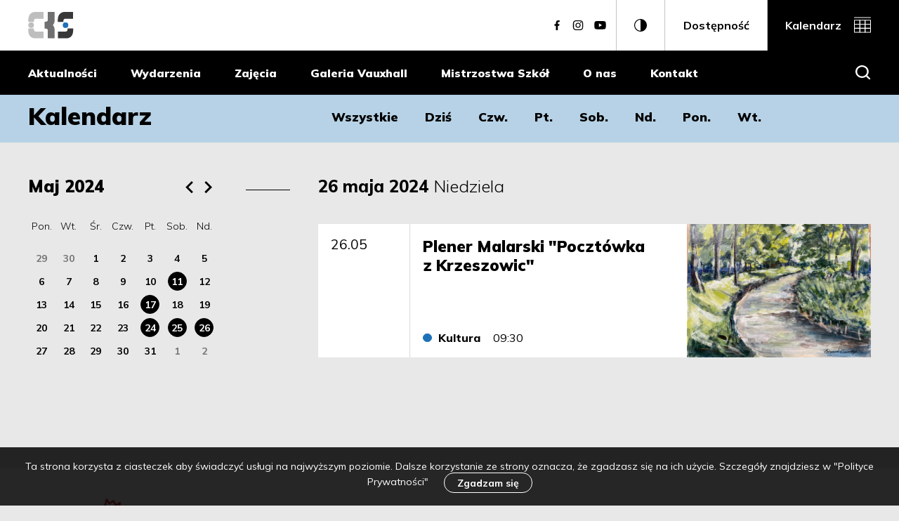

--- FILE ---
content_type: text/html; charset=UTF-8
request_url: https://ckiskrzeszowice.pl/wydarzenia,ts:1716674400
body_size: 17653
content:
<!DOCTYPE html>
<html xmlns="http://www.w3.org/1999/xhtml" itemscope itemtype="http://schema.org/WebPage" lang="pl" class="item-type-calendar index-loading">
  <head>
        
<!--

            #############    TM
           ################
          #################
         ##### ###########
        #####  ########
       #####    #####
      #####      #####
     #####        #####
    #####          #####

  Developed with the involvement 
  of the Rytm Digital Team
  Rytm.org

-->
    <meta name="viewport" content="width=device-width, initial-scale=1.0, maximum-scale=1">
    <script>
      document.documentElement.classList.add("js");
    </script>
    <link rel="preconnect" href="https://fonts.googleapis.com">
    <link rel="preconnect" href="https://fonts.gstatic.com" crossorigin>
    <link href="https://fonts.googleapis.com/css2?family=Mulish:wght@300;400;700;800;900&display=swap" rel="stylesheet">
    <meta charset="utf-8" />
	<title>Kalendarz  - Centrum Kultury i Sportu w Krzeszowicach</title>
  <link rel="canonical" href="/wydarzenia" /> 
	<link type="text/plain" rel="author" href="/humans.txt"/>
	<meta name="robots" content="index, follow" />
<link href='/local/dist/style.css?v=1.0.4' rel='stylesheet' type='text/css' title='' />
<!-- Global site tag (gtag.js) - Google Analytics -->
<script async src="https://www.googletagmanager.com/gtag/js?id=G-BC6WF6MNP1"></script>
<script>
  window.dataLayer = window.dataLayer || [];
  function gtag(){dataLayer.push(arguments);}
  gtag('js', new Date());

  gtag('config', 'G-BC6WF6MNP1');
</script>
<link rel="apple-touch-icon" sizes="180x180" href="/local/images/favicons/apple-touch-icon.png?v=1.0.4">
<link rel="icon" type="image/png" sizes="32x32" href="/local/images/favicons/favicon-32x32.png?v=1.0.4">
<link rel="icon" type="image/png" sizes="16x16" href="/local/images/favicons/favicon-16x16.png?v=1.0.4">
<link rel="manifest" href="/local/images/favicons/site.webmanifest?v=1.0.4">	<!-- Schema.org markup for Google+ -->
	<meta itemprop="name" content="Kalendarz  - Centrum Kultury i Sportu w Krzeszowicach">
	<meta itemprop="description" content="">
	 <meta itemprop="image" content="https://ckiskrzeszowice.pl/upload/thumb/2023/02/1200x628_www_auto_640x640.png">
	<!-- Twitter Card data -->
	<meta name="twitter:card" content="summary_large_image">
	<meta name="twitter:title" content="Kalendarz  - Centrum Kultury i Sportu w Krzeszowicach">
	<meta name="twitter:description" content="">
	<!-- Twitter Summary card images must be at least 120x120px -->
	<meta name="twitter:image" content="https://ckiskrzeszowice.pl/upload/thumb/2023/02/1200x628_www_auto_640x640.png">	<!-- Open Graph data -->
	<meta property="og:title" content="Kalendarz  - Centrum Kultury i Sportu w Krzeszowicach" />
	<meta property="og:type" content="article" />
	<meta property="og:url" content="https://ckiskrzeszowice.pl/wydarzenia" />
	<meta property="og:image" content="https://ckiskrzeszowice.pl/upload/thumb/2023/02/1200x628_www_auto_640x640.png" />	<meta property="og:description" content="" /> 
	<meta property="og:site_name" content=" - Centrum Kultury i Sportu w Krzeszowicach" />
  </head>
  <body  data-html-classes="item-type-calendar">
    <div id="stage" aria-atomic="true">
      <div id="stage-inner">
        <div id="box-loading">
  <div class="bg"></div>
</div>        <header>
          <div class="header-full d-print-none">
  <h1 class="visually-hidden as-focus-to" tabindex="-1">
  Kalendarz  - Centrum Kultury i Sportu w Krzeszowicach</h1>
<a href="#c-start" class="page-f1 no-as" data-focus-to="#c-start">
  Przejdź do treści</a>  <div class="header-fixed">
    <div class="header-top bg-light">
  <div class="container-fluid">
    <div class="row align-items-center">
      <div class="col-4">
        <div class="box-brand-logo container-negative-left">
  <a href="/" class="d-block no-nesting container-padding-left">
    <svg class="d-none d-md-block" style="" viewBox="0 0 422 111" xmlns="http://www.w3.org/2000/svg">
  <g fill-rule="nonzero" fill="none">
    <g class="logo-hero">
      <path d="M103.23,55.01 C105.17,57.12 106.77,59.48 107.99,62.1 C109.13,64.55 109.85,67.13 110.26,69.79 C110.39,70.65 110.42,71.53 110.42,72.39 C110.43,84.47 110.43,96.55 110.43,108.63 C110.43,109.77 110.43,109.77 109.33,109.77 C100.67,109.77 92.02,109.77 83.36,109.77 C82.3,109.77 82.29,109.77 82.29,108.67 C82.29,98.37 82.3,88.06 82.28,77.76 C82.27,75.45 81.72,73.27 80.09,71.54 C79.01,70.39 77.57,69.74 76.02,69.6 C73.96,69.41 71.88,69.35 69.8,69.28 C69.24,69.26 68.98,69.18 68.98,68.52 C69,59.48 69,50.44 68.98,41.39 C68.98,40.81 69.17,40.66 69.73,40.65 C71.8,40.58 73.89,40.57 75.94,40.33 C78.94,39.97 81.07,38.2 81.8,35.18 C82.09,33.97 82.25,32.71 82.26,31.47 C82.3,21.37 82.28,11.27 82.28,1.18 C82.28,0.18 82.28,0.17 83.28,0.17 C91.99,0.17 100.69,0.17 109.4,0.17 C110.41,0.17 110.41,0.17 110.41,1.17 C110.41,13.72 110.45,26.26 110.38,38.81 C110.37,41.46 109.6,44.03 108.55,46.44 C107.65,48.49 106.47,50.42 105.31,52.34 C104.75,53.3 103.94,54.11 103.23,55.01 Z" fill="#707070"/>
      <path d="M44.95,0.17 C51.21,0.17 57.47,0.17 63.73,0.17 C64.81,0.17 64.81,0.17 64.81,1.24 C64.81,9.92 64.81,18.6 64.81,27.28 C64.81,28.29 64.79,28.3 63.76,28.3 C53.43,28.3 43.1,28.28 32.77,28.32 C30.57,28.33 28.49,28.83 26.77,30.36 C25.49,31.5 24.81,32.96 24.64,34.61 C24.43,36.6 24.36,38.61 24.32,40.61 C24.3,41.39 24.07,41.62 23.29,41.62 C16.18,41.6 9.07,41.6 1.96,41.62 C1.19,41.62 0.93,41.41 0.93,40.62 C0.97,37.32 0.83,34.02 0.98,30.73 C1.16,26.66 1.84,22.66 3.08,18.76 C4.19,15.27 5.8,12.03 8.22,9.26 C10.84,6.26 14.01,3.94 17.68,2.35 C20.15,1.28 22.75,0.65 25.39,0.22 C25.72,0.17 26.06,0.18 26.39,0.18 C32.59,0.17 38.77,0.17 44.95,0.17 Z" fill="#BEBEBE"/>
      <path d="M187.83,0.17 C187.83,9.58 187.83,18.9 187.83,28.3 C187.47,28.3 187.14,28.3 186.81,28.3 C176.43,28.3 166.04,28.28 155.66,28.31 C153.4,28.32 151.25,28.92 149.58,30.54 C148.46,31.62 147.83,33.05 147.69,34.61 C147.51,36.65 147.46,38.69 147.36,40.74 C147.35,40.99 147.36,41.24 147.36,41.54 C139.57,41.54 131.85,41.54 124.02,41.54 C124.02,41.27 124.02,41 124.02,40.72 C124.02,37.37 123.87,34.01 124.07,30.67 C124.23,27.92 124.71,25.18 125.18,22.46 C125.65,19.73 126.51,17.08 127.79,14.63 C128.68,12.93 129.72,11.29 130.9,9.78 C133.37,6.61 136.54,4.28 140.19,2.59 C142.67,1.44 145.27,0.7 147.97,0.32 C148.7,0.22 149.44,0.17 150.18,0.17 C162.37,0.16 174.55,0.16 186.74,0.16 C187.08,0.17 187.41,0.17 187.83,0.17 Z" fill="#383838"/>
      <path d="M44.9,109.77 C39.36,109.77 33.82,109.71 28.29,109.79 C24.47,109.85 20.89,108.96 17.44,107.47 C13.89,105.94 10.85,103.66 8.3,100.76 C5.65,97.73 3.93,94.18 2.83,90.32 C1.48,85.59 0.86,80.76 0.96,75.84 C1.01,73.63 0.98,71.41 0.96,69.19 C0.94958668,68.57 1.15,68.32 1.8,68.32 C9.04,68.34 16.28,68.33 23.51,68.32 C24.12,68.32 24.3,68.55 24.32,69.14 C24.39,71.17 24.4,73.2 24.64,75.22 C25.05,78.72 27.54,81.07 31.07,81.46 C32.04,81.56 33.02,81.62 33.99,81.62 C43.88,81.63 53.77,81.63 63.66,81.63 C64.81,81.63 64.81,81.63 64.81,82.79 C64.81,91.39 64.81,100 64.81,108.6 C64.81,109.77 64.81,109.77 63.6,109.77 C57.36,109.78 51.13,109.77 44.9,109.77 Z" fill="#BEBEBE"/>
      <path d="M124.24,81.64 C124.64,81.64 124.97,81.64 125.31,81.64 C135.67,81.64 146.02,81.66 156.38,81.63 C158.64,81.62 160.79,81.02 162.46,79.4 C163.58,78.32 164.22,76.89 164.35,75.33 C164.53,73.29 164.58,71.25 164.68,69.2 C164.69,68.95 164.68,68.69 164.68,68.39 C172.47,68.39 180.18,68.39 188.02,68.39 C188.02,68.66 188.02,68.93 188.02,69.2 C188.02,72.57 188.16,75.96 187.98,79.32 C187.83,82 187.38,84.66 186.91,87.31 C186.41,90.11 185.54,92.83 184.22,95.36 C183.38,96.97 182.42,98.55 181.31,99.97 C178.83,103.13 175.7,105.52 172.07,107.24 C169.53,108.44 166.86,109.21 164.08,109.61 C163.32,109.72 162.55,109.76 161.79,109.76 C149.63,109.77 137.47,109.77 125.31,109.77 C124.98,109.77 124.64,109.77 124.25,109.77 C124.24,100.4 124.24,91.07 124.24,81.64 Z" fill="#383838"/>
      <circle class="circle-blue" fill="#1D71B8" cx="156.16" cy="55.08" r="11.63"/>
      <circle class="circle-gray" fill="#BEBEBE" cx="12.62" cy="55.08" r="11.63"/>
    </g>
    <g class="logo-typo" fill="#000">
      <path d="M13.78 17.05C12.91 17.49 11.25 17.92 9.12 17.92 4.95 17.92.96 15.26.96 9.15.96 4.03 4.26.17 9.71.17 11.91.17 13.19.66 13.7.91L13.32 1.93C12.45 1.49 11.2 1.19 9.74 1.19 5.08 1.19 2.25 4.21 2.25 9.17 2.25 13.85 4.91 16.87 9.54 16.87 11 16.87 12.43 16.56 13.43 16.08L13.78 17.05ZM43.16 9.1 36.28 9.1 36.28 16.65 43.98 16.65 43.98 17.67 35.05 17.67 35.05.43 43.57.43 43.57 1.45 36.28 1.45 36.28 8.07 43.16 8.07 43.16 9.1zM65.39 17.67 65.39.43 66.54.43 73.24 10.61C74.65 12.76 75.64 14.37 76.49 16.03L76.54 16C76.36 13.67 76.34 11.7 76.34 9.02L76.34.43 77.52.43 77.52 17.67 76.39 17.67 69.82 7.64C68.54 5.67 67.36 3.85 66.47 2.06L66.42 2.09C66.55 4.21 66.57 6.08 66.57 8.94L66.57 17.66 65.39 17.66 65.39 17.67ZM102.27 1.45 96.64 1.45 96.64.43 109.12.43 109.12 1.45 103.49 1.45 103.49 17.67 102.26 17.67 102.26 1.45zM129.28.66C130.35.43 131.81.3 133.01.3 135.26.3 136.69.79 137.67 1.73 138.41 2.45 138.87 3.6 138.87 4.8 138.87 7.13 137.49 8.61 135.49 9.3L135.49 9.35C136.87 9.78 137.74 11.09 138.15 13.01 138.74 15.7 139.07 16.97 139.43 17.67L138.18 17.67C137.9 17.16 137.54 15.65 137.08 13.48 136.54 11 135.47 9.87 133.19 9.77L130.5 9.77 130.5 17.67 129.27 17.67 129.27.66 129.28.66ZM130.51 8.76 133.25 8.76C135.91 8.76 137.65 7.28 137.65 5 137.65 2.36 135.71 1.29 132.99 1.29 131.81 1.29 130.94 1.42 130.51 1.52L130.51 8.76 130.51 8.76ZM161.82.43 161.82 10.84C161.82 15.24 163.87 16.93 166.4 16.93 169.26 16.93 171.23 15.09 171.23 10.84L171.23.43 172.46.43 172.46 10.74C172.46 16.03 169.6 17.95 166.35 17.95 163.33 17.95 160.59 16.21 160.59 10.92L160.59.43 161.82.43ZM209.54 9.51C209.39 6.93 209.18 3.75 209.18 1.86L209.13 1.86C208.49 3.73 207.8 5.72 206.8 8.31L203.17 17.67 202.33 17.67 198.93 8.51C197.96 5.82 197.22 3.75 196.71 1.86L196.66 1.86C196.61 3.88 196.48 6.87 196.28 9.74L195.74 17.67 194.54 17.67 195.79.43 197.2.43 200.91 10.38C201.73 12.55 202.32 14.29 202.8 15.96L202.88 15.96C203.32 14.37 203.93 12.71 204.8 10.38L208.66.43 210.12.43 211.27 17.67 210.07 17.67 209.54 9.51ZM2.09 31.12 3.32 31.12 3.32 39.84 3.4 39.84C3.91 39.17 4.42 38.59 4.88 38.05L10.99 31.12 12.47 31.12 5.92 38.44 13.08 48.36 11.62 48.36 5.07 39.28 3.31 41.22 3.31 48.36 2.08 48.36 2.08 31.12 2.09 31.12ZM35.62 31.12 35.62 41.53C35.62 45.93 37.67 47.62 40.2 47.62 43.06 47.62 45.03 45.78 45.03 41.53L45.03 31.12 46.26 31.12 46.26 41.43C46.26 46.72 43.4 48.64 40.15 48.64 37.13 48.64 34.39 46.9 34.39 41.61L34.39 31.12 35.62 31.12ZM69.97 31.12 71.2 31.12 71.2 47.34 78.87 47.34 78.87 48.36 69.97 48.36 69.97 31.12zM103.19 32.14 97.56 32.14 97.56 31.12 110.04 31.12 110.04 32.14 104.41 32.14 104.41 48.36 103.18 48.36 103.18 32.14zM132.61 31.12 132.61 41.53C132.61 45.93 134.66 47.62 137.19 47.62 140.05 47.62 142.02 45.78 142.02 41.53L142.02 31.12 143.25 31.12 143.25 41.43C143.25 46.72 140.39 48.64 137.14 48.64 134.12 48.64 131.38 46.9 131.38 41.61L131.38 31.12 132.61 31.12ZM166.96 31.35C168.03 31.12 169.49 30.99 170.69 30.99 172.94 30.99 174.37 31.48 175.35 32.42 176.09 33.14 176.55 34.29 176.55 35.49 176.55 37.82 175.17 39.3 173.17 39.99L173.17 40.04C174.55 40.47 175.42 41.78 175.83 43.7 176.42 46.39 176.75 47.66 177.11 48.36L175.86 48.36C175.58 47.85 175.22 46.34 174.76 44.17 174.22 41.69 173.15 40.56 170.87 40.46L168.18 40.46 168.18 48.36 166.95 48.36 166.95 31.35 166.96 31.35ZM168.18 39.46 170.92 39.46C173.58 39.46 175.32 37.98 175.32 35.7 175.32 33.06 173.38 31.99 170.66 31.99 169.48 31.99 168.61 32.12 168.18 32.22L168.18 39.46 168.18 39.46ZM201.95 48.36 201.95 40.89 196.48 31.12 197.84 31.12 200.68 36.26C201.42 37.62 202.04 38.74 202.65 39.97L202.7 39.97C203.21 38.82 203.93 37.62 204.69 36.24L207.63 31.12 208.99 31.12 203.18 40.92 203.18 48.36 201.95 48.36ZM2.65 64.32C2.09 64.32 1.7 63.83 1.7 63.27 1.7 62.71 2.14 62.2 2.7 62.2 3.26 62.2 3.67 62.69 3.67 63.27 3.67 63.83 3.29 64.32 2.67 64.32L2.65 64.32ZM2.09 79.05 2.09 66.77 3.32 66.77 3.32 79.05 2.09 79.05ZM37.74 77.16C38.71 77.82 40.07 78.29 41.5 78.29 44.08 78.29 45.67 76.83 45.67 74.71 45.67 72.79 44.67 71.64 42.17 70.69 39.41 69.69 37.75 68.26 37.75 65.93 37.75 63.4 39.82 61.56 42.76 61.56 44.37 61.56 45.6 61.97 46.19 62.35L45.73 63.4C45.27 63.07 44.17 62.58 42.69 62.58 39.9 62.58 38.96 64.37 38.96 65.73 38.96 67.62 40.06 68.59 42.54 69.57 45.38 70.72 46.89 72.03 46.89 74.58 46.89 77.09 45.1 79.31 41.42 79.31 39.94 79.31 38.2 78.82 37.3 78.16L37.74 77.16ZM68.84 62.02C69.84 61.84 71.09 61.69 72.55 61.69 74.6 61.69 76.16 62.23 77.1 63.15 77.94 63.94 78.43 65.09 78.43 66.53 78.43 68.01 78.02 69.11 77.23 69.98 76.13 71.23 74.29 71.9 72.17 71.9 71.38 71.9 70.69 71.87 70.07 71.7L70.07 79.07 68.84 79.07 68.84 62.02 68.84 62.02ZM70.07 70.61C70.66 70.81 71.43 70.87 72.27 70.87 75.36 70.87 77.21 69.39 77.21 66.65 77.21 63.94 75.24 62.71 72.5 62.71 71.37 62.71 70.53 62.81 70.07 62.91L70.07 70.61ZM106.8 79.33C102.55 79.33 99.25 75.98 99.25 70.61 99.25 64.96 102.68 61.53 107 61.53 111.35 61.53 114.52 64.93 114.52 70.25 114.52 76.34 110.79 79.33 106.82 79.33L106.8 79.33ZM106.88 78.31C110.97 78.31 113.25 74.6 113.25 70.33 113.25 66.7 111.26 62.55 106.93 62.55 102.56 62.55 100.54 66.54 100.54 70.56 100.54 74.45 102.79 78.31 106.86 78.31L106.88 78.31ZM136.24 62.04C137.31 61.81 138.77 61.68 139.97 61.68 142.22 61.68 143.65 62.17 144.63 63.11 145.37 63.83 145.83 64.98 145.83 66.18 145.83 68.51 144.45 69.99 142.45 70.68L142.45 70.73C143.83 71.16 144.7 72.47 145.11 74.39 145.7 77.08 146.03 78.35 146.39 79.05L145.14 79.05C144.86 78.54 144.5 77.03 144.04 74.86 143.5 72.38 142.43 71.25 140.15 71.15L137.46 71.15 137.46 79.05 136.23 79.05 136.23 62.04 136.24 62.04ZM137.47 70.15 140.21 70.15C142.87 70.15 144.61 68.67 144.61 66.39 144.61 63.75 142.67 62.68 139.95 62.68 138.77 62.68 137.9 62.81 137.47 62.91L137.47 70.15 137.47 70.15ZM170.05 62.83 164.42 62.83 164.42 61.81 176.9 61.81 176.9 62.83 171.27 62.83 171.27 79.05 170.04 79.05 170.04 62.83zM198.6 61.81 198.6 72.22C198.6 76.62 200.65 78.31 203.18 78.31 206.04 78.31 208.01 76.47 208.01 72.22L208.01 61.81 209.24 61.81 209.24 72.12C209.24 77.41 206.38 79.33 203.13 79.33 200.11 79.33 197.37 77.59 197.37 72.3L197.37 61.81 198.6 61.81ZM1.86 97.47 3.93 104.45C4.34 105.88 4.7 107.11 4.98 108.29L5.03 108.29C5.34 107.16 5.77 105.86 6.26 104.45L8.72 97.47 9.87 97.47 12.22 104.38C12.73 105.89 13.12 107.14 13.42 108.29L13.47 108.29C13.73 107.14 14.11 105.91 14.6 104.43L16.77 97.47 18.02 97.47 13.93 109.75 12.88 109.75 10.55 102.9C10.04 101.42 9.6 100.11 9.27 98.73L9.22 98.73C8.86 100.16 8.4 101.52 7.89 102.95L5.46 109.75 4.39 109.75.6 97.47 1.86 97.47ZM27.43 92.5 28.66 92.5 28.66 101.22 28.74 101.22C29.25 100.55 29.76 99.97 30.22 99.43L36.33 92.5 37.81 92.5 31.26 99.82 38.42 109.74 36.96 109.74 30.41 100.66 28.65 102.6 28.65 109.74 27.42 109.74 27.42 92.5 27.43 92.5ZM40.81 92.73C41.88 92.5 43.34 92.37 44.54 92.37 46.79 92.37 48.22 92.86 49.2 93.8 49.94 94.52 50.4 95.67 50.4 96.87 50.4 99.2 49.02 100.68 47.02 101.37L47.02 101.42C48.4 101.85 49.27 103.16 49.68 105.08 50.27 107.77 50.6 109.04 50.96 109.74L49.71 109.74C49.43 109.23 49.07 107.72 48.61 105.55 48.07 103.07 47 101.94 44.72 101.84L42.03 101.84 42.03 109.74 40.8 109.74 40.8 92.73 40.81 92.73ZM42.04 100.84 44.78 100.84C47.44 100.84 49.18 99.36 49.18 97.08 49.18 94.44 47.24 93.37 44.52 93.37 43.34 93.37 42.47 93.5 42.04 93.6L42.04 100.84 42.04 100.84ZM53.16 108.95 63.55 93.6 63.55 93.52 54.01 93.52 54.01 92.5 65.11 92.5 65.11 93.32 54.7 108.64 54.7 108.72 65.24 108.72 65.24 109.74 53.17 109.74 53.17 108.95zM76.9 101.18 70.02 101.18 70.02 108.73 77.72 108.73 77.72 109.75 68.79 109.75 68.79 92.5 77.31 92.5 77.31 93.52 70.02 93.52 70.02 100.14 76.9 100.14 76.9 101.18zM80.81 107.85C81.78 108.51 83.14 108.98 84.57 108.98 87.15 108.98 88.74 107.52 88.74 105.4 88.74 103.48 87.74 102.33 85.24 101.38 82.48 100.38 80.82 98.95 80.82 96.62 80.82 94.09 82.89 92.25 85.83 92.25 87.44 92.25 88.67 92.66 89.26 93.04L88.8 94.09C88.34 93.76 87.24 93.27 85.76 93.27 82.97 93.27 82.03 95.06 82.03 96.42 82.03 98.31 83.13 99.28 85.61 100.26 88.45 101.41 89.96 102.72 89.96 105.27 89.96 107.78 88.17 110 84.49 110 83.01 110 81.27 109.51 80.37 108.85L80.81 107.85ZM92.65 108.95 103.04 93.6 103.04 93.52 93.5 93.52 93.5 92.5 104.6 92.5 104.6 93.32 94.19 108.64 94.19 108.72 104.73 108.72 104.73 109.74 92.66 109.74 92.66 108.95zM114.17 110.03C109.92 110.03 106.62 106.68 106.62 101.31 106.62 95.66 110.05 92.23 114.37 92.23 118.72 92.23 121.89 95.63 121.89 100.95 121.89 107.04 118.16 110.03 114.19 110.03L114.17 110.03 114.17 110.03ZM114.24 109C118.33 109 120.61 105.29 120.61 101.02 120.61 97.39 118.62 93.24 114.29 93.24 109.92 93.24 107.9 97.23 107.9 101.25 107.9 105.14 110.15 109 114.22 109L114.24 109ZM128.62 109.74 124.07 92.5 125.32 92.5 127.83 102.22C128.39 104.45 128.93 106.52 129.26 108.13L129.31 108.13C129.59 106.52 130.21 104.47 130.9 102.22L133.71 92.5 134.89 92.5 137.45 102.14C138.01 104.24 138.58 106.36 138.86 108.13L138.91 108.13C139.29 106.26 139.86 104.4 140.47 102.2L143.31 92.51 144.56 92.51 139.39 109.75 138.21 109.75 135.63 99.83C134.94 97.3 134.53 95.61 134.3 94L134.25 94C133.97 95.59 133.48 97.3 132.72 99.81L129.78 109.76 128.62 109.76 128.62 109.74ZM148.59 92.5 148.59 109.74 147.36 109.74 147.36 92.5zM165.09 109.13C164.22 109.57 162.56 110 160.43 110 156.26 110 152.27 107.34 152.27 101.23 152.27 96.11 155.57 92.25 161.02 92.25 163.22 92.25 164.5 92.74 165.01 92.99L164.63 94.01C163.76 93.57 162.51 93.27 161.05 93.27 156.39 93.27 153.56 96.29 153.56 101.25 153.56 105.93 156.22 108.95 160.85 108.95 162.31 108.95 163.74 108.64 164.74 108.16L165.09 109.13ZM170.69 103.71 168.57 109.75 167.32 109.75 173.56 92.51 174.74 92.51 180.96 109.75 179.71 109.75 177.54 103.71 170.69 103.71ZM177.14 102.68 175.04 96.92C174.63 95.72 174.4 94.85 174.14 93.88L174.09 93.88C173.83 94.88 173.55 95.77 173.19 96.87L171.07 102.68 177.14 102.68ZM195.68 109.13C194.81 109.57 193.15 110 191.02 110 186.85 110 182.86 107.34 182.86 101.23 182.86 96.11 186.16 92.25 191.61 92.25 193.81 92.25 195.09 92.74 195.6 92.99L195.22 94.01C194.35 93.57 193.1 93.27 191.64 93.27 186.98 93.27 184.15 96.29 184.15 101.25 184.15 105.93 186.81 108.95 191.44 108.95 192.9 108.95 194.33 108.64 195.33 108.16L195.68 109.13ZM200.44 92.5 200.44 100.1 209.96 100.1 209.96 92.5 211.19 92.5 211.19 109.74 209.96 109.74 209.96 101.12 200.44 101.12 200.44 109.74 199.21 109.74 199.21 92.5z" transform="translate(210)"/>
    </g>
  </g>
</svg>    <svg class="d-md-none" style="" viewBox="0 0 189 110" xmlns="http://www.w3.org/2000/svg"><g fill-rule="nonzero" fill="none"><path d="M103.23,55.01 C105.17,57.12 106.77,59.48 107.99,62.1 C109.13,64.55 109.85,67.13 110.26,69.79 C110.39,70.65 110.42,71.53 110.42,72.39 C110.43,84.47 110.43,96.55 110.43,108.63 C110.43,109.77 110.43,109.77 109.33,109.77 C100.67,109.77 92.02,109.77 83.36,109.77 C82.3,109.77 82.29,109.77 82.29,108.67 C82.29,98.37 82.3,88.06 82.28,77.76 C82.27,75.45 81.72,73.27 80.09,71.54 C79.01,70.39 77.57,69.74 76.02,69.6 C73.96,69.41 71.88,69.35 69.8,69.28 C69.24,69.26 68.98,69.18 68.98,68.52 C69,59.48 69,50.44 68.98,41.39 C68.98,40.81 69.17,40.66 69.73,40.65 C71.8,40.58 73.89,40.57 75.94,40.33 C78.94,39.97 81.07,38.2 81.8,35.18 C82.09,33.97 82.25,32.71 82.26,31.47 C82.3,21.37 82.28,11.27 82.28,1.18 C82.28,0.18 82.28,0.17 83.28,0.17 C91.99,0.17 100.69,0.17 109.4,0.17 C110.41,0.17 110.41,0.17 110.41,1.17 C110.41,13.72 110.45,26.26 110.38,38.81 C110.37,41.46 109.6,44.03 108.55,46.44 C107.65,48.49 106.47,50.42 105.31,52.34 C104.75,53.3 103.94,54.11 103.23,55.01 Z" fill="#707070"/><path d="M44.95,0.17 C51.21,0.17 57.47,0.17 63.73,0.17 C64.81,0.17 64.81,0.17 64.81,1.24 C64.81,9.92 64.81,18.6 64.81,27.28 C64.81,28.29 64.79,28.3 63.76,28.3 C53.43,28.3 43.1,28.28 32.77,28.32 C30.57,28.33 28.49,28.83 26.77,30.36 C25.49,31.5 24.81,32.96 24.64,34.61 C24.43,36.6 24.36,38.61 24.32,40.61 C24.3,41.39 24.07,41.62 23.29,41.62 C16.18,41.6 9.07,41.6 1.96,41.62 C1.19,41.62 0.93,41.41 0.93,40.62 C0.97,37.32 0.83,34.02 0.98,30.73 C1.16,26.66 1.84,22.66 3.08,18.76 C4.19,15.27 5.8,12.03 8.22,9.26 C10.84,6.26 14.01,3.94 17.68,2.35 C20.15,1.28 22.75,0.65 25.39,0.22 C25.72,0.17 26.06,0.18 26.39,0.18 C32.59,0.17 38.77,0.17 44.95,0.17 Z" fill="#BEBEBE"/><path d="M187.83,0.17 C187.83,9.58 187.83,18.9 187.83,28.3 C187.47,28.3 187.14,28.3 186.81,28.3 C176.43,28.3 166.04,28.28 155.66,28.31 C153.4,28.32 151.25,28.92 149.58,30.54 C148.46,31.62 147.83,33.05 147.69,34.61 C147.51,36.65 147.46,38.69 147.36,40.74 C147.35,40.99 147.36,41.24 147.36,41.54 C139.57,41.54 131.85,41.54 124.02,41.54 C124.02,41.27 124.02,41 124.02,40.72 C124.02,37.37 123.87,34.01 124.07,30.67 C124.23,27.92 124.71,25.18 125.18,22.46 C125.65,19.73 126.51,17.08 127.79,14.63 C128.68,12.93 129.72,11.29 130.9,9.78 C133.37,6.61 136.54,4.28 140.19,2.59 C142.67,1.44 145.27,0.7 147.97,0.32 C148.7,0.22 149.44,0.17 150.18,0.17 C162.37,0.16 174.55,0.16 186.74,0.16 C187.08,0.17 187.41,0.17 187.83,0.17 Z" fill="#383838"/><path d="M44.9,109.77 C39.36,109.77 33.82,109.71 28.29,109.79 C24.47,109.85 20.89,108.96 17.44,107.47 C13.89,105.94 10.85,103.66 8.3,100.76 C5.65,97.73 3.93,94.18 2.83,90.32 C1.48,85.59 0.86,80.76 0.96,75.84 C1.01,73.63 0.98,71.41 0.96,69.19 C0.94958668,68.57 1.15,68.32 1.8,68.32 C9.04,68.34 16.28,68.33 23.51,68.32 C24.12,68.32 24.3,68.55 24.32,69.14 C24.39,71.17 24.4,73.2 24.64,75.22 C25.05,78.72 27.54,81.07 31.07,81.46 C32.04,81.56 33.02,81.62 33.99,81.62 C43.88,81.63 53.77,81.63 63.66,81.63 C64.81,81.63 64.81,81.63 64.81,82.79 C64.81,91.39 64.81,100 64.81,108.6 C64.81,109.77 64.81,109.77 63.6,109.77 C57.36,109.78 51.13,109.77 44.9,109.77 Z" fill="#BEBEBE"/><path d="M124.24,81.64 C124.64,81.64 124.97,81.64 125.31,81.64 C135.67,81.64 146.02,81.66 156.38,81.63 C158.64,81.62 160.79,81.02 162.46,79.4 C163.58,78.32 164.22,76.89 164.35,75.33 C164.53,73.29 164.58,71.25 164.68,69.2 C164.69,68.95 164.68,68.69 164.68,68.39 C172.47,68.39 180.18,68.39 188.02,68.39 C188.02,68.66 188.02,68.93 188.02,69.2 C188.02,72.57 188.16,75.96 187.98,79.32 C187.83,82 187.38,84.66 186.91,87.31 C186.41,90.11 185.54,92.83 184.22,95.36 C183.38,96.97 182.42,98.55 181.31,99.97 C178.83,103.13 175.7,105.52 172.07,107.24 C169.53,108.44 166.86,109.21 164.08,109.61 C163.32,109.72 162.55,109.76 161.79,109.76 C149.63,109.77 137.47,109.77 125.31,109.77 C124.98,109.77 124.64,109.77 124.25,109.77 C124.24,100.4 124.24,91.07 124.24,81.64 Z" fill="#383838"/><circle fill="#1D71B8" cx="156.16" cy="55.08" r="11.63"/><circle fill="#BEBEBE" cx="12.62" cy="55.08" r="11.63"/></g></svg>    <svg class="logo-high-contrast" style="" viewBox="0 0 422 111" xmlns="http://www.w3.org/2000/svg"><g><g><path d="M103.23 55.01C105.17 57.12 106.77 59.48 107.99 62.1 109.13 64.55 109.85 67.13 110.26 69.79 110.39 70.65 110.42 71.53 110.42 72.39 110.43 84.47 110.43 96.55 110.43 108.63 110.43 109.77 110.43 109.77 109.33 109.77 100.67 109.77 92.02 109.77 83.36 109.77 82.3 109.77 82.29 109.77 82.29 108.67 82.29 98.37 82.3 88.06 82.28 77.76 82.27 75.45 81.72 73.27 80.09 71.54 79.01 70.39 77.57 69.74 76.02 69.6 73.96 69.41 71.88 69.35 69.8 69.28 69.24 69.26 68.98 69.18 68.98 68.52 69 59.48 69 50.44 68.98 41.39 68.98 40.81 69.17 40.66 69.73 40.65 71.8 40.58 73.89 40.57 75.94 40.33 78.94 39.97 81.07 38.2 81.8 35.18 82.09 33.97 82.25 32.71 82.26 31.47 82.3 21.37 82.28 11.27 82.28 1.18 82.28.18 82.28.17 83.28.17 91.99.17 100.69.17 109.4.17 110.41.17 110.41.17 110.41 1.17 110.41 13.72 110.45 26.26 110.38 38.81 110.37 41.46 109.6 44.03 108.55 46.44 107.65 48.49 106.47 50.42 105.31 52.34 104.75 53.3 103.94 54.11 103.23 55.01ZM44.95.17C51.21.17 57.47.17 63.73.17 64.81.17 64.81.17 64.81 1.24 64.81 9.92 64.81 18.6 64.81 27.28 64.81 28.29 64.79 28.3 63.76 28.3 53.43 28.3 43.1 28.28 32.77 28.32 30.57 28.33 28.49 28.83 26.77 30.36 25.49 31.5 24.81 32.96 24.64 34.61 24.43 36.6 24.36 38.61 24.32 40.61 24.3 41.39 24.07 41.62 23.29 41.62 16.18 41.6 9.07 41.6 1.96 41.62 1.19 41.62.93 41.41.93 40.62.97 37.32.83 34.02.98 30.73 1.16 26.66 1.84 22.66 3.08 18.76 4.19 15.27 5.8 12.03 8.22 9.26 10.84 6.26 14.01 3.94 17.68 2.35 20.15 1.28 22.75.65 25.39.22 25.72.17 26.06.18 26.39.18 32.59.17 38.77.17 44.95.17ZM187.83.17C187.83 9.58 187.83 18.9 187.83 28.3 187.47 28.3 187.14 28.3 186.81 28.3 176.43 28.3 166.04 28.28 155.66 28.31 153.4 28.32 151.25 28.92 149.58 30.54 148.46 31.62 147.83 33.05 147.69 34.61 147.51 36.65 147.46 38.69 147.36 40.74 147.35 40.99 147.36 41.24 147.36 41.54 139.57 41.54 131.85 41.54 124.02 41.54 124.02 41.27 124.02 41 124.02 40.72 124.02 37.37 123.87 34.01 124.07 30.67 124.23 27.92 124.71 25.18 125.18 22.46 125.65 19.73 126.51 17.08 127.79 14.63 128.68 12.93 129.72 11.29 130.9 9.78 133.37 6.61 136.54 4.28 140.19 2.59 142.67 1.44 145.27.7 147.97.32 148.7.22 149.44.17 150.18.17 162.37.16 174.55.16 186.74.16 187.08.17 187.41.17 187.83.17ZM44.9 109.77C39.36 109.77 33.82 109.71 28.29 109.79 24.47 109.85 20.89 108.96 17.44 107.47 13.89 105.94 10.85 103.66 8.3 100.76 5.65 97.73 3.93 94.18 2.83 90.32 1.48 85.59.86 80.76.96 75.84 1.01 73.63.98 71.41.96 69.19.95 68.57 1.15 68.32 1.8 68.32 9.04 68.34 16.28 68.33 23.51 68.32 24.12 68.32 24.3 68.55 24.32 69.14 24.39 71.17 24.4 73.2 24.64 75.22 25.05 78.72 27.54 81.07 31.07 81.46 32.04 81.56 33.02 81.62 33.99 81.62 43.88 81.63 53.77 81.63 63.66 81.63 64.81 81.63 64.81 81.63 64.81 82.79 64.81 91.39 64.81 100 64.81 108.6 64.81 109.77 64.81 109.77 63.6 109.77 57.36 109.78 51.13 109.77 44.9 109.77ZM124.24 81.64C124.64 81.64 124.97 81.64 125.31 81.64 135.67 81.64 146.02 81.66 156.38 81.63 158.64 81.62 160.79 81.02 162.46 79.4 163.58 78.32 164.22 76.89 164.35 75.33 164.53 73.29 164.58 71.25 164.68 69.2 164.69 68.95 164.68 68.69 164.68 68.39 172.47 68.39 180.18 68.39 188.02 68.39 188.02 68.66 188.02 68.93 188.02 69.2 188.02 72.57 188.16 75.96 187.98 79.32 187.83 82 187.38 84.66 186.91 87.31 186.41 90.11 185.54 92.83 184.22 95.36 183.38 96.97 182.42 98.55 181.31 99.97 178.83 103.13 175.7 105.52 172.07 107.24 169.53 108.44 166.86 109.21 164.08 109.61 163.32 109.72 162.55 109.76 161.79 109.76 149.63 109.77 137.47 109.77 125.31 109.77 124.98 109.77 124.64 109.77 124.25 109.77 124.24 100.4 124.24 91.07 124.24 81.64Z"/><circle cx="156.16" cy="55.08" r="11.63"/><circle cx="12.62" cy="55.08" r="11.63"/></g><path d="M13.78 17.05C12.91 17.49 11.25 17.92 9.12 17.92 4.95 17.92.96 15.26.96 9.15.96 4.03 4.26.17 9.71.17 11.91.17 13.19.66 13.7.91L13.32 1.93C12.45 1.49 11.2 1.19 9.74 1.19 5.08 1.19 2.25 4.21 2.25 9.17 2.25 13.85 4.91 16.87 9.54 16.87 11 16.87 12.43 16.56 13.43 16.08L13.78 17.05ZM43.16 9.1 36.28 9.1 36.28 16.65 43.98 16.65 43.98 17.67 35.05 17.67 35.05.43 43.57.43 43.57 1.45 36.28 1.45 36.28 8.07 43.16 8.07 43.16 9.1zM65.39 17.67 65.39.43 66.54.43 73.24 10.61C74.65 12.76 75.64 14.37 76.49 16.03L76.54 16C76.36 13.67 76.34 11.7 76.34 9.02L76.34.43 77.52.43 77.52 17.67 76.39 17.67 69.82 7.64C68.54 5.67 67.36 3.85 66.47 2.06L66.42 2.09C66.55 4.21 66.57 6.08 66.57 8.94L66.57 17.66 65.39 17.66 65.39 17.67ZM102.27 1.45 96.64 1.45 96.64.43 109.12.43 109.12 1.45 103.49 1.45 103.49 17.67 102.26 17.67 102.26 1.45zM129.28.66C130.35.43 131.81.3 133.01.3 135.26.3 136.69.79 137.67 1.73 138.41 2.45 138.87 3.6 138.87 4.8 138.87 7.13 137.49 8.61 135.49 9.3L135.49 9.35C136.87 9.78 137.74 11.09 138.15 13.01 138.74 15.7 139.07 16.97 139.43 17.67L138.18 17.67C137.9 17.16 137.54 15.65 137.08 13.48 136.54 11 135.47 9.87 133.19 9.77L130.5 9.77 130.5 17.67 129.27 17.67 129.27.66 129.28.66ZM130.51 8.76 133.25 8.76C135.91 8.76 137.65 7.28 137.65 5 137.65 2.36 135.71 1.29 132.99 1.29 131.81 1.29 130.94 1.42 130.51 1.52L130.51 8.76 130.51 8.76ZM161.82.43 161.82 10.84C161.82 15.24 163.87 16.93 166.4 16.93 169.26 16.93 171.23 15.09 171.23 10.84L171.23.43 172.46.43 172.46 10.74C172.46 16.03 169.6 17.95 166.35 17.95 163.33 17.95 160.59 16.21 160.59 10.92L160.59.43 161.82.43ZM209.54 9.51C209.39 6.93 209.18 3.75 209.18 1.86L209.13 1.86C208.49 3.73 207.8 5.72 206.8 8.31L203.17 17.67 202.33 17.67 198.93 8.51C197.96 5.82 197.22 3.75 196.71 1.86L196.66 1.86C196.61 3.88 196.48 6.87 196.28 9.74L195.74 17.67 194.54 17.67 195.79.43 197.2.43 200.91 10.38C201.73 12.55 202.32 14.29 202.8 15.96L202.88 15.96C203.32 14.37 203.93 12.71 204.8 10.38L208.66.43 210.12.43 211.27 17.67 210.07 17.67 209.54 9.51ZM2.09 31.12 3.32 31.12 3.32 39.84 3.4 39.84C3.91 39.17 4.42 38.59 4.88 38.05L10.99 31.12 12.47 31.12 5.92 38.44 13.08 48.36 11.62 48.36 5.07 39.28 3.31 41.22 3.31 48.36 2.08 48.36 2.08 31.12 2.09 31.12ZM35.62 31.12 35.62 41.53C35.62 45.93 37.67 47.62 40.2 47.62 43.06 47.62 45.03 45.78 45.03 41.53L45.03 31.12 46.26 31.12 46.26 41.43C46.26 46.72 43.4 48.64 40.15 48.64 37.13 48.64 34.39 46.9 34.39 41.61L34.39 31.12 35.62 31.12ZM69.97 31.12 71.2 31.12 71.2 47.34 78.87 47.34 78.87 48.36 69.97 48.36 69.97 31.12zM103.19 32.14 97.56 32.14 97.56 31.12 110.04 31.12 110.04 32.14 104.41 32.14 104.41 48.36 103.18 48.36 103.18 32.14zM132.61 31.12 132.61 41.53C132.61 45.93 134.66 47.62 137.19 47.62 140.05 47.62 142.02 45.78 142.02 41.53L142.02 31.12 143.25 31.12 143.25 41.43C143.25 46.72 140.39 48.64 137.14 48.64 134.12 48.64 131.38 46.9 131.38 41.61L131.38 31.12 132.61 31.12ZM166.96 31.35C168.03 31.12 169.49 30.99 170.69 30.99 172.94 30.99 174.37 31.48 175.35 32.42 176.09 33.14 176.55 34.29 176.55 35.49 176.55 37.82 175.17 39.3 173.17 39.99L173.17 40.04C174.55 40.47 175.42 41.78 175.83 43.7 176.42 46.39 176.75 47.66 177.11 48.36L175.86 48.36C175.58 47.85 175.22 46.34 174.76 44.17 174.22 41.69 173.15 40.56 170.87 40.46L168.18 40.46 168.18 48.36 166.95 48.36 166.95 31.35 166.96 31.35ZM168.18 39.46 170.92 39.46C173.58 39.46 175.32 37.98 175.32 35.7 175.32 33.06 173.38 31.99 170.66 31.99 169.48 31.99 168.61 32.12 168.18 32.22L168.18 39.46 168.18 39.46ZM201.95 48.36 201.95 40.89 196.48 31.12 197.84 31.12 200.68 36.26C201.42 37.62 202.04 38.74 202.65 39.97L202.7 39.97C203.21 38.82 203.93 37.62 204.69 36.24L207.63 31.12 208.99 31.12 203.18 40.92 203.18 48.36 201.95 48.36ZM2.65 64.32C2.09 64.32 1.7 63.83 1.7 63.27 1.7 62.71 2.14 62.2 2.7 62.2 3.26 62.2 3.67 62.69 3.67 63.27 3.67 63.83 3.29 64.32 2.67 64.32L2.65 64.32ZM2.09 79.05 2.09 66.77 3.32 66.77 3.32 79.05 2.09 79.05ZM37.74 77.16C38.71 77.82 40.07 78.29 41.5 78.29 44.08 78.29 45.67 76.83 45.67 74.71 45.67 72.79 44.67 71.64 42.17 70.69 39.41 69.69 37.75 68.26 37.75 65.93 37.75 63.4 39.82 61.56 42.76 61.56 44.37 61.56 45.6 61.97 46.19 62.35L45.73 63.4C45.27 63.07 44.17 62.58 42.69 62.58 39.9 62.58 38.96 64.37 38.96 65.73 38.96 67.62 40.06 68.59 42.54 69.57 45.38 70.72 46.89 72.03 46.89 74.58 46.89 77.09 45.1 79.31 41.42 79.31 39.94 79.31 38.2 78.82 37.3 78.16L37.74 77.16ZM68.84 62.02C69.84 61.84 71.09 61.69 72.55 61.69 74.6 61.69 76.16 62.23 77.1 63.15 77.94 63.94 78.43 65.09 78.43 66.53 78.43 68.01 78.02 69.11 77.23 69.98 76.13 71.23 74.29 71.9 72.17 71.9 71.38 71.9 70.69 71.87 70.07 71.7L70.07 79.07 68.84 79.07 68.84 62.02 68.84 62.02ZM70.07 70.61C70.66 70.81 71.43 70.87 72.27 70.87 75.36 70.87 77.21 69.39 77.21 66.65 77.21 63.94 75.24 62.71 72.5 62.71 71.37 62.71 70.53 62.81 70.07 62.91L70.07 70.61ZM106.8 79.33C102.55 79.33 99.25 75.98 99.25 70.61 99.25 64.96 102.68 61.53 107 61.53 111.35 61.53 114.52 64.93 114.52 70.25 114.52 76.34 110.79 79.33 106.82 79.33L106.8 79.33ZM106.88 78.31C110.97 78.31 113.25 74.6 113.25 70.33 113.25 66.7 111.26 62.55 106.93 62.55 102.56 62.55 100.54 66.54 100.54 70.56 100.54 74.45 102.79 78.31 106.86 78.31L106.88 78.31ZM136.24 62.04C137.31 61.81 138.77 61.68 139.97 61.68 142.22 61.68 143.65 62.17 144.63 63.11 145.37 63.83 145.83 64.98 145.83 66.18 145.83 68.51 144.45 69.99 142.45 70.68L142.45 70.73C143.83 71.16 144.7 72.47 145.11 74.39 145.7 77.08 146.03 78.35 146.39 79.05L145.14 79.05C144.86 78.54 144.5 77.03 144.04 74.86 143.5 72.38 142.43 71.25 140.15 71.15L137.46 71.15 137.46 79.05 136.23 79.05 136.23 62.04 136.24 62.04ZM137.47 70.15 140.21 70.15C142.87 70.15 144.61 68.67 144.61 66.39 144.61 63.75 142.67 62.68 139.95 62.68 138.77 62.68 137.9 62.81 137.47 62.91L137.47 70.15 137.47 70.15ZM170.05 62.83 164.42 62.83 164.42 61.81 176.9 61.81 176.9 62.83 171.27 62.83 171.27 79.05 170.04 79.05 170.04 62.83zM198.6 61.81 198.6 72.22C198.6 76.62 200.65 78.31 203.18 78.31 206.04 78.31 208.01 76.47 208.01 72.22L208.01 61.81 209.24 61.81 209.24 72.12C209.24 77.41 206.38 79.33 203.13 79.33 200.11 79.33 197.37 77.59 197.37 72.3L197.37 61.81 198.6 61.81ZM1.86 97.47 3.93 104.45C4.34 105.88 4.7 107.11 4.98 108.29L5.03 108.29C5.34 107.16 5.77 105.86 6.26 104.45L8.72 97.47 9.87 97.47 12.22 104.38C12.73 105.89 13.12 107.14 13.42 108.29L13.47 108.29C13.73 107.14 14.11 105.91 14.6 104.43L16.77 97.47 18.02 97.47 13.93 109.75 12.88 109.75 10.55 102.9C10.04 101.42 9.6 100.11 9.27 98.73L9.22 98.73C8.86 100.16 8.4 101.52 7.89 102.95L5.46 109.75 4.39 109.75.6 97.47 1.86 97.47ZM27.43 92.5 28.66 92.5 28.66 101.22 28.74 101.22C29.25 100.55 29.76 99.97 30.22 99.43L36.33 92.5 37.81 92.5 31.26 99.82 38.42 109.74 36.96 109.74 30.41 100.66 28.65 102.6 28.65 109.74 27.42 109.74 27.42 92.5 27.43 92.5ZM40.81 92.73C41.88 92.5 43.34 92.37 44.54 92.37 46.79 92.37 48.22 92.86 49.2 93.8 49.94 94.52 50.4 95.67 50.4 96.87 50.4 99.2 49.02 100.68 47.02 101.37L47.02 101.42C48.4 101.85 49.27 103.16 49.68 105.08 50.27 107.77 50.6 109.04 50.96 109.74L49.71 109.74C49.43 109.23 49.07 107.72 48.61 105.55 48.07 103.07 47 101.94 44.72 101.84L42.03 101.84 42.03 109.74 40.8 109.74 40.8 92.73 40.81 92.73ZM42.04 100.84 44.78 100.84C47.44 100.84 49.18 99.36 49.18 97.08 49.18 94.44 47.24 93.37 44.52 93.37 43.34 93.37 42.47 93.5 42.04 93.6L42.04 100.84 42.04 100.84ZM53.16 108.95 63.55 93.6 63.55 93.52 54.01 93.52 54.01 92.5 65.11 92.5 65.11 93.32 54.7 108.64 54.7 108.72 65.24 108.72 65.24 109.74 53.17 109.74 53.17 108.95zM76.9 101.18 70.02 101.18 70.02 108.73 77.72 108.73 77.72 109.75 68.79 109.75 68.79 92.5 77.31 92.5 77.31 93.52 70.02 93.52 70.02 100.14 76.9 100.14 76.9 101.18zM80.81 107.85C81.78 108.51 83.14 108.98 84.57 108.98 87.15 108.98 88.74 107.52 88.74 105.4 88.74 103.48 87.74 102.33 85.24 101.38 82.48 100.38 80.82 98.95 80.82 96.62 80.82 94.09 82.89 92.25 85.83 92.25 87.44 92.25 88.67 92.66 89.26 93.04L88.8 94.09C88.34 93.76 87.24 93.27 85.76 93.27 82.97 93.27 82.03 95.06 82.03 96.42 82.03 98.31 83.13 99.28 85.61 100.26 88.45 101.41 89.96 102.72 89.96 105.27 89.96 107.78 88.17 110 84.49 110 83.01 110 81.27 109.51 80.37 108.85L80.81 107.85ZM92.65 108.95 103.04 93.6 103.04 93.52 93.5 93.52 93.5 92.5 104.6 92.5 104.6 93.32 94.19 108.64 94.19 108.72 104.73 108.72 104.73 109.74 92.66 109.74 92.66 108.95zM114.17 110.03C109.92 110.03 106.62 106.68 106.62 101.31 106.62 95.66 110.05 92.23 114.37 92.23 118.72 92.23 121.89 95.63 121.89 100.95 121.89 107.04 118.16 110.03 114.19 110.03L114.17 110.03 114.17 110.03ZM114.24 109C118.33 109 120.61 105.29 120.61 101.02 120.61 97.39 118.62 93.24 114.29 93.24 109.92 93.24 107.9 97.23 107.9 101.25 107.9 105.14 110.15 109 114.22 109L114.24 109ZM128.62 109.74 124.07 92.5 125.32 92.5 127.83 102.22C128.39 104.45 128.93 106.52 129.26 108.13L129.31 108.13C129.59 106.52 130.21 104.47 130.9 102.22L133.71 92.5 134.89 92.5 137.45 102.14C138.01 104.24 138.58 106.36 138.86 108.13L138.91 108.13C139.29 106.26 139.86 104.4 140.47 102.2L143.31 92.51 144.56 92.51 139.39 109.75 138.21 109.75 135.63 99.83C134.94 97.3 134.53 95.61 134.3 94L134.25 94C133.97 95.59 133.48 97.3 132.72 99.81L129.78 109.76 128.62 109.76 128.62 109.74ZM148.59 92.5 148.59 109.74 147.36 109.74 147.36 92.5zM165.09 109.13C164.22 109.57 162.56 110 160.43 110 156.26 110 152.27 107.34 152.27 101.23 152.27 96.11 155.57 92.25 161.02 92.25 163.22 92.25 164.5 92.74 165.01 92.99L164.63 94.01C163.76 93.57 162.51 93.27 161.05 93.27 156.39 93.27 153.56 96.29 153.56 101.25 153.56 105.93 156.22 108.95 160.85 108.95 162.31 108.95 163.74 108.64 164.74 108.16L165.09 109.13ZM170.69 103.71 168.57 109.75 167.32 109.75 173.56 92.51 174.74 92.51 180.96 109.75 179.71 109.75 177.54 103.71 170.69 103.71ZM177.14 102.68 175.04 96.92C174.63 95.72 174.4 94.85 174.14 93.88L174.09 93.88C173.83 94.88 173.55 95.77 173.19 96.87L171.07 102.68 177.14 102.68ZM195.68 109.13C194.81 109.57 193.15 110 191.02 110 186.85 110 182.86 107.34 182.86 101.23 182.86 96.11 186.16 92.25 191.61 92.25 193.81 92.25 195.09 92.74 195.6 92.99L195.22 94.01C194.35 93.57 193.1 93.27 191.64 93.27 186.98 93.27 184.15 96.29 184.15 101.25 184.15 105.93 186.81 108.95 191.44 108.95 192.9 108.95 194.33 108.64 195.33 108.16L195.68 109.13ZM200.44 92.5 200.44 100.1 209.96 100.1 209.96 92.5 211.19 92.5 211.19 109.74 209.96 109.74 209.96 101.12 200.44 101.12 200.44 109.74 199.21 109.74 199.21 92.5z" transform="translate(210)"/></g></svg>    <div></div>
    <div></div>
    <div></div>
    <div></div>
    <span class="visually-hidden">otwórz stronę główną CKiS Krzeszowice</span>
  </a>
</div>      </div>
      <div class="col-8">
        <div class="header-top-right d-flex align-items-center justify-content-end">
  <div class="d-none d-lg-block">
    <ul class="sociallinks-full">
        <li class="sociallink sociallink-facebook">
      <a href="https://www.facebook.com/ckiswkrzeszowicach/" target="_blank">
        <svg class="" style="" enable-background="new 0 0 24 24" height="512" viewBox="0 0 24 24" width="512" xmlns="http://www.w3.org/2000/svg"><path d="m15.997 3.985h2.191v-3.816c-.378-.052-1.678-.169-3.192-.169-3.159 0-5.323 1.987-5.323 5.639v3.361h-3.486v4.266h3.486v10.734h4.274v-10.733h3.345l.531-4.266h-3.877v-2.939c.001-1.233.333-2.077 2.051-2.077z"/></svg>        <span class="sr-only"><span lang="en">facebook</span></span>
      </a>
    </li>
      <li class="sociallink sociallink-instagram">
      <a href="https://www.instagram.com/ckiskrzeszowice/" target="_blank">
        <svg class="" style="" viewBox="0 0 511 511.9" xmlns="http://www.w3.org/2000/svg"><path d="M510.95 150.5c-1.2-27.2-5.598-45.898-11.9-62.102-6.5-17.199-16.5-32.597-29.6-45.398-12.802-13-28.302-23.102-45.302-29.5-16.296-6.3-34.898-10.7-62.097-11.898C334.648.3 325.949 0 256.449 0s-78.199.3-105.5 1.5c-27.199 1.2-45.898 5.602-62.097 11.898-17.204 6.5-32.602 16.5-45.403 29.602-13 12.8-23.097 28.3-29.5 45.3-6.3 16.302-10.699 34.9-11.898 62.098C.75 177.801.449 186.5.449 256s.301 78.2 1.5 105.5c1.2 27.2 5.602 45.898 11.903 62.102 6.5 17.199 16.597 32.597 29.597 45.398 12.801 13 28.301 23.102 45.301 29.5 16.3 6.3 34.898 10.7 62.102 11.898 27.296 1.204 36 1.5 105.5 1.5s78.199-.296 105.5-1.5c27.199-1.199 45.898-5.597 62.097-11.898a130.934 130.934 0 0074.903-74.898c6.296-16.301 10.699-34.903 11.898-62.102 1.2-27.3 1.5-36 1.5-105.5s-.102-78.2-1.3-105.5zm-46.098 209c-1.102 25-5.301 38.5-8.801 47.5-8.602 22.3-26.301 40-48.602 48.602-9 3.5-22.597 7.699-47.5 8.796-27 1.204-35.097 1.5-103.398 1.5s-76.5-.296-103.403-1.5c-25-1.097-38.5-5.296-47.5-8.796C94.551 451.5 84.45 445 76.25 436.5c-8.5-8.3-15-18.3-19.102-29.398-3.5-9-7.699-22.602-8.796-47.5-1.204-27-1.5-35.102-1.5-103.403s.296-76.5 1.5-103.398c1.097-25 5.296-38.5 8.796-47.5C61.25 94.199 67.75 84.1 76.352 75.898c8.296-8.5 18.296-15 29.398-19.097 9-3.5 22.602-7.7 47.5-8.801 27-1.2 35.102-1.5 103.398-1.5 68.403 0 76.5.3 103.403 1.5 25 1.102 38.5 5.3 47.5 8.8 11.097 4.098 21.199 10.598 29.398 19.098 8.5 8.301 15 18.301 19.102 29.403 3.5 9 7.699 22.597 8.8 47.5 1.2 27 1.5 35.097 1.5 103.398s-.3 76.301-1.5 103.301zm0 0"/><path d="M256.45 124.5c-72.598 0-131.5 58.898-131.5 131.5s58.902 131.5 131.5 131.5c72.6 0 131.5-58.898 131.5-131.5s-58.9-131.5-131.5-131.5zm0 216.8c-47.098 0-85.302-38.198-85.302-85.3s38.204-85.3 85.301-85.3c47.102 0 85.301 38.198 85.301 85.3s-38.2 85.3-85.3 85.3zm0 0"/><path d="M423.852 119.3c0 16.954-13.747 30.7-30.704 30.7-16.953 0-30.699-13.746-30.699-30.7 0-16.956 13.746-30.698 30.7-30.698 16.956 0 30.703 13.742 30.703 30.699zm0 0"/></svg>        <span class="sr-only"><span lang="en">instagram</span></span>
      </a>
    </li>
      <li class="sociallink sociallink-youtube">
      <a href="https://www.youtube.com/channel/UCWdE6r0MqjywrzovyH_tNig/" target="_blank">
        <svg class="" style="" viewBox="-21 -117 682.667 682" xmlns="http://www.w3.org/2000/svg"><path d="M626.813 64.035c-7.375-27.418-28.993-49.031-56.407-56.414C520.324-6.082 319.992-6.082 319.992-6.082s-200.324 0-250.406 13.184c-26.887 7.375-49.031 29.52-56.406 56.933C0 114.113 0 217.97 0 217.97s0 104.379 13.18 153.933c7.382 27.414 28.992 49.028 56.41 56.41C120.195 442.02 320 442.02 320 442.02s200.324 0 250.406-13.184c27.418-7.379 49.032-28.992 56.414-56.406 13.176-50.082 13.176-153.934 13.176-153.934s.527-104.383-13.183-154.46zM256.21 313.915V122.022l166.586 95.946zm0 0"/></svg>        <span class="sr-only"><span lang="en">youtube</span></span>
      </a>
    </li>
  </ul>  </div>
  <a href="" class="header-wcag-contrast-toggle header-top-btn wcag-contrast-toggle no-nesting no-as" title="włącz wersję wysokokontrastową">
  <svg class="i-xs" style="" viewBox="0 0 18 18" xmlns="http://www.w3.org/2000/svg"><path fill-rule="evenodd" d="M68,121 C72.9705627,121 77,116.970563 77,112 C77,107.029437 72.9705627,103 68,103 C63.0294373,103 59,107.029437 59,112 C59,116.970563 63.0294373,121 68,121 Z M68,119.8 C72.2313475,119.8 75.8,116.307821 75.8,112 C75.8,108.076069 72.6281738,104.2 68,104.2 L68,119.8 Z" transform="matrix(-1 0 0 1 77 -103)"/></svg></a>  <div class="d-lg-none">
  <a href="" class="global-search-toggle container-negative-right container-padding-right ps-3 no-as no-nesting" data-bs-toggle="offcanvas" data-bs-target="#offcanvasSearch" aria-controls="offcanvasMenu" title="rozwiń formularz wyszukiwania strony">
  <div class="flex-center">
    <div class="svg-wrapper">
      <svg class="search" style="" viewBox="0 0 23 23" xmlns="http://www.w3.org/2000/svg"><path d="M9.819,17.183 C12.79746,17.183 15.4826416,15.388819 16.6224489,12.6370808 C17.7622562,9.88534259 17.1322236,6.71795491 15.0261343,4.61186566 C12.9200451,2.50577642 9.75265741,1.87574384 7.0009192,3.01555112 C4.249181,4.15535841 2.455,6.84054003 2.455,9.819 C2.46708122,13.8810102 5.75698983,17.1709188 9.819,17.183 Z M17.551,15.833 L21.724,20.006 C22.1841841,20.4827802 22.1774753,21.2403639 21.7089196,21.7089196 C21.2403639,22.1774753 20.4827802,22.1841841 20.006,21.724 L15.833,17.551 C14.1212164,18.9052731 12.0017164,19.6407896 9.819,19.638 C4.39611604,19.638 5.68434189e-14,15.241884 5.68434189e-14,9.819 C5.68434189e-14,4.39611604 4.39611604,-8.7210239e-15 9.819,-8.7210239e-15 C15.241884,-8.7210239e-15 19.638,4.39611604 19.638,9.819 C19.6611209,12.005082 18.9233187,14.1311685 17.551,15.833 L17.551,15.833 Z"/></svg>      <svg class="close" style="" viewBox="0 0 103 103" xmlns="http://www.w3.org/2000/svg"><path d="M102.4 6.033 96.367 0 51.2 45.167 6.033 0 0 6.033 45.167 51.2 0 96.367 6.033 102.4 51.2 57.233 96.367 102.4 102.4 96.367 57.233 51.2z" /></svg>    </div>
  </div>
</a>  </div>
  <div class="header-menu-primary d-flex align-items-center justify-content-end">
  <ul class="list-unstyled d-none d-lg-block list-inline fw-bold mb-0">
    <li class="item-menu-li ">
  <a href="/dostepnosc" class="no-nesting">
    <span>Dostępność</span>
  </a>
</li><li class="item-menu-li active">
  <a href="/wydarzenia" class="no-nesting d-flex align-items-center">
    <span>Kalendarz</span>
    <svg class="i-sm ms-3" style="" viewBox="0 0 24 23" xmlns="http://www.w3.org/2000/svg"><g><path d="M0.5,3.826 L8.152,3.826 C8.28460824,3.826 8.4117852,3.87867842 8.50555339,3.97244661 C8.59932158,4.0662148 8.652,4.19339176 8.652,4.326 L8.652,10.065 C8.652,10.3411424 8.42814237,10.565 8.152,10.565 L0.5,10.565 C0.223857625,10.565 0,10.3411424 0,10.065 L0,4.326 C0,4.04985763 0.223857625,3.826 0.5,3.826 Z M7.652,4.826 L1,4.826 L1,9.565 L7.652,9.565 L7.652,4.826 Z"/><path d="M8.152,3.826 L15.804,3.826 C15.9366082,3.826 16.0637852,3.87867842 16.1575534,3.97244661 C16.2513216,4.0662148 16.304,4.19339176 16.304,4.326 L16.304,10.065 C16.304,10.3411424 16.0801424,10.565 15.804,10.565 L8.152,10.565 C7.87585763,10.565 7.652,10.3411424 7.652,10.065 L7.652,4.326 C7.652,4.04985763 7.87585763,3.826 8.152,3.826 Z M15.304,4.826 L8.652,4.826 L8.652,9.565 L15.304,9.565 L15.304,4.826 Z"/><path d="M15.804 3.826 23.456 3.826C23.589 3.826 23.716 3.879 23.81 3.972 23.903 4.066 23.956 4.193 23.956 4.326L23.956 10.065C23.956 10.341 23.732 10.565 23.456 10.565L15.804 10.565C15.528 10.565 15.304 10.341 15.304 10.065L15.304 4.326C15.304 4.05 15.528 3.826 15.804 3.826ZM22.956 4.826 16.304 4.826 16.304 9.565 22.956 9.565 22.956 4.826ZM.5 9.565 8.152 9.565C8.285 9.565 8.412 9.618 8.506 9.711 8.599 9.805 8.652 9.932 8.652 10.065L8.652 15.804C8.652 16.08 8.428 16.304 8.152 16.304L.5 16.304C.224 16.304 0 16.08 0 15.804L0 10.065C0 9.789.224 9.565.5 9.565ZM7.652 10.565 1 10.565 1 15.304 7.652 15.304 7.652 10.565Z"/><path d="M8.152,9.565 L15.804,9.565 C15.9366082,9.565 16.0637852,9.61767842 16.1575534,9.71144661 C16.2513216,9.8052148 16.304,9.93239176 16.304,10.065 L16.304,15.804 C16.304,16.0801424 16.0801424,16.304 15.804,16.304 L8.152,16.304 C7.87585763,16.304 7.652,16.0801424 7.652,15.804 L7.652,10.065 C7.652,9.78885763 7.87585763,9.565 8.152,9.565 Z M15.304,10.565 L8.652,10.565 L8.652,15.304 L15.304,15.304 L15.304,10.565 Z"/><path d="M15.804 9.565 23.456 9.565C23.589 9.565 23.716 9.618 23.81 9.711 23.903 9.805 23.956 9.932 23.956 10.065L23.956 15.804C23.956 16.08 23.732 16.304 23.456 16.304L15.804 16.304C15.528 16.304 15.304 16.08 15.304 15.804L15.304 10.065C15.304 9.789 15.528 9.565 15.804 9.565ZM22.956 10.565 16.304 10.565 16.304 15.304 22.956 15.304 22.956 10.565ZM.5 15.304 8.152 15.304C8.285 15.304 8.412 15.357 8.506 15.45 8.599 15.544 8.652 15.671 8.652 15.804L8.652 21.543C8.652 21.819 8.428 22.043 8.152 22.043L.5 22.043C.224 22.043 0 21.819 0 21.543L0 15.804C0 15.528.224 15.304.5 15.304ZM7.652 16.304 1 16.304 1 21.043 7.652 21.043 7.652 16.304Z"/><path d="M8.152,15.304 L15.804,15.304 C15.9366082,15.304 16.0637852,15.3566784 16.1575534,15.4504466 C16.2513216,15.5442148 16.304,15.6713918 16.304,15.804 L16.304,21.543 C16.304,21.8191424 16.0801424,22.043 15.804,22.043 L8.152,22.043 C7.87585763,22.043 7.652,21.8191424 7.652,21.543 L7.652,15.804 C7.652,15.5278576 7.87585763,15.304 8.152,15.304 Z M15.304,16.304 L8.652,16.304 L8.652,21.043 L15.304,21.043 L15.304,16.304 Z"/><path d="M15.804 15.304 23.456 15.304C23.589 15.304 23.716 15.357 23.81 15.45 23.903 15.544 23.956 15.671 23.956 15.804L23.956 21.543C23.956 21.819 23.732 22.043 23.456 22.043L15.804 22.043C15.528 22.043 15.304 21.819 15.304 21.543L15.304 15.804C15.304 15.528 15.528 15.304 15.804 15.304ZM22.956 16.304 16.304 16.304 16.304 21.043 22.956 21.043 22.956 16.304ZM23.456 1 .5 1C.224 1 0 .776 0 .5 0 .224.224 0 .5 0L23.456 0C23.732 0 23.956.224 23.956.5 23.956.776 23.732 1 23.456 1Z"/></g></svg>  </a>
</li>  </ul>
  <button class="header-hamburger d-lg-none bg-black text-white container-padding container-negative-right" data-bs-toggle="offcanvas" data-bs-target="#offcanvasMenu" aria-controls="offcanvasMenu">
    <span>
      <span></span>
      <span></span>
      <span></span>
    </span>
    <span class="visually-hidden">pokaż lub schowaj menu strony</span>
  </button>
</div></div>      </div>
    </div>  </div>
</div>    <div class="header-bottom bg-dark text-white d-none d-lg-block">
  <div class="container-fluid">
    <div class="d-flex justify-content-between align-items-center">
      <ul class="header-menu-secondary list-unstyled list-inline fw-black mb-0">
  <li class="menu-item menu-level1 menu-item-7724 "><a href="/aktualnosci" data-id="7724">Aktualności</a></li><li class="menu-item menu-level1 menu-item-7770 "><a href="/wydarzenia-ckis" data-id="7770">Wydarzenia</a></li><li class="menu-item menu-level1 menu-item-7803 "><a href="/zajecia" data-id="7803">Zajęcia</a></li><li class="menu-item menu-level1 menu-item-7833 "><a href="/galeria-vauxhall/galeria" data-id="7833">Galeria Vauxhall</a></li><li class="menu-item menu-level1 menu-item-7900 "><a href="/mistrzostwa-szkol/sport" data-id="7900">Mistrzostwa Szkół</a></li><li class="menu-item menu-level1 menu-item-7946 "><a href="/o-nas/ckis-krzeszowice" data-id="7946">O nas</a></li><li class="menu-item menu-level1 menu-item-8029 "><a href="/kontakt" data-id="8029">Kontakt</a></li></ul>      <a href="" class="global-search-toggle container-negative-right container-padding-right ps-3 no-as no-nesting" data-bs-toggle="offcanvas" data-bs-target="#offcanvasSearch" aria-controls="offcanvasMenu" title="rozwiń formularz wyszukiwania strony">
  <div class="flex-center">
    <div class="svg-wrapper">
      <svg class="search" style="" viewBox="0 0 23 23" xmlns="http://www.w3.org/2000/svg"><path d="M9.819,17.183 C12.79746,17.183 15.4826416,15.388819 16.6224489,12.6370808 C17.7622562,9.88534259 17.1322236,6.71795491 15.0261343,4.61186566 C12.9200451,2.50577642 9.75265741,1.87574384 7.0009192,3.01555112 C4.249181,4.15535841 2.455,6.84054003 2.455,9.819 C2.46708122,13.8810102 5.75698983,17.1709188 9.819,17.183 Z M17.551,15.833 L21.724,20.006 C22.1841841,20.4827802 22.1774753,21.2403639 21.7089196,21.7089196 C21.2403639,22.1774753 20.4827802,22.1841841 20.006,21.724 L15.833,17.551 C14.1212164,18.9052731 12.0017164,19.6407896 9.819,19.638 C4.39611604,19.638 5.68434189e-14,15.241884 5.68434189e-14,9.819 C5.68434189e-14,4.39611604 4.39611604,-8.7210239e-15 9.819,-8.7210239e-15 C15.241884,-8.7210239e-15 19.638,4.39611604 19.638,9.819 C19.6611209,12.005082 18.9233187,14.1311685 17.551,15.833 L17.551,15.833 Z"/></svg>      <svg class="close" style="" viewBox="0 0 103 103" xmlns="http://www.w3.org/2000/svg"><path d="M102.4 6.033 96.367 0 51.2 45.167 6.033 0 0 6.033 45.167 51.2 0 96.367 6.033 102.4 51.2 57.233 96.367 102.4 102.4 96.367 57.233 51.2z" /></svg>    </div>
  </div>
</a>    </div>
  </div>
</div>  </div>
  <div class="global-search-offcanvas offcanvas offcanvas-top bg-dark text-white pt-header-h" tabindex="-1" id="offcanvasSearch" data-html-class-name="search-open">
  <div class="offcanvas-body container-fluid py-0">
    <div class="row justify-content-center">
      <div class="col-11 col-sm-9 col-md-7 col-lg-6 py-20 text-white">
        <form action="/" method="get" class="global-search-form" autocomplete="on">
  <fieldset>
    <legend class="visually-hidden">formularz wyszukiwania</legend>
    <div class="inner d-flex">
      <div class="form-group mb-0 w-100">
        <label for="ipt-offcnv" class="visually-hidden">
          wpisz szukaną frazę        </label>
        <input id="ipt-offcnv" type="text" name="s" class="form-control form-control-lg" autocomplete="off" aria-label="wpisz szukaną frazę" placeholder="wpisz szukaną frazę" value="" />
      </div>
      <button type="submit" class="search-submit">
        <svg class="" style="" viewBox="0 0 23 23" xmlns="http://www.w3.org/2000/svg"><path d="M9.819,17.183 C12.79746,17.183 15.4826416,15.388819 16.6224489,12.6370808 C17.7622562,9.88534259 17.1322236,6.71795491 15.0261343,4.61186566 C12.9200451,2.50577642 9.75265741,1.87574384 7.0009192,3.01555112 C4.249181,4.15535841 2.455,6.84054003 2.455,9.819 C2.46708122,13.8810102 5.75698983,17.1709188 9.819,17.183 Z M17.551,15.833 L21.724,20.006 C22.1841841,20.4827802 22.1774753,21.2403639 21.7089196,21.7089196 C21.2403639,22.1774753 20.4827802,22.1841841 20.006,21.724 L15.833,17.551 C14.1212164,18.9052731 12.0017164,19.6407896 9.819,19.638 C4.39611604,19.638 5.68434189e-14,15.241884 5.68434189e-14,9.819 C5.68434189e-14,4.39611604 4.39611604,-8.7210239e-15 9.819,-8.7210239e-15 C15.241884,-8.7210239e-15 19.638,4.39611604 19.638,9.819 C19.6611209,12.005082 18.9233187,14.1311685 17.551,15.833 L17.551,15.833 Z"/></svg>        <span class="visually-hidden">
          szukaj        </span>
      </button>
    </div>
  </fieldset>
</form> 
      </div>
    </div>
  </div>
</div>
  <div class="header-menu-offcanvas offcanvas offcanvas-end bg-info pt-header-h fw-bold fs-28" id="offcanvasMenu" tabindex="-1" data-html-class-name="main-menu-open">
  <div class="offcanvas-body container-padding py-20">
    <ul class="main-menu list-unstyled">
      <li class="menu-item menu-level1 menu-item-7724 "><a href="/aktualnosci" data-id="7724">Aktualności</a></li><li class="menu-item menu-level1 menu-item-7770 "><a href="/wydarzenia-ckis" data-id="7770">Wydarzenia</a></li><li class="menu-item menu-level1 menu-item-8051 active"><a href="/wydarzenia" data-id="8051">Kalendarz</a></li><li class="menu-item menu-level1 menu-item-7803 "><a href="/zajecia" data-id="7803">Zajęcia</a></li><li class="menu-item menu-level1 menu-item-7833 "><a href="/galeria-vauxhall/galeria" data-id="7833">Galeria Vauxhall</a></li><li class="menu-item menu-level1 menu-item-7900 "><a href="/mistrzostwa-szkol/sport" data-id="7900">Mistrzostwa Szkół</a></li><li class="menu-item menu-level1 menu-item-7946 "><a href="/o-nas/ckis-krzeszowice" data-id="7946">O nas</a></li><li class="menu-item menu-level1 menu-item-8052 "><a href="/dostepnosc" data-id="8052">Dostępność</a></li><li class="menu-item menu-level1 menu-item-8029 "><a href="/kontakt" data-id="8029">Kontakt</a></li>    </ul>
  </div>
  <div class="offcanvas-footer container-padding py-10 border-top border-dark d-flex align-items-center justify-content-end">
    <ul class="sociallinks-full">
        <li class="sociallink sociallink-facebook">
      <a href="https://www.facebook.com/ckiswkrzeszowicach/" target="_blank">
        <svg class="" style="" enable-background="new 0 0 24 24" height="512" viewBox="0 0 24 24" width="512" xmlns="http://www.w3.org/2000/svg"><path d="m15.997 3.985h2.191v-3.816c-.378-.052-1.678-.169-3.192-.169-3.159 0-5.323 1.987-5.323 5.639v3.361h-3.486v4.266h3.486v10.734h4.274v-10.733h3.345l.531-4.266h-3.877v-2.939c.001-1.233.333-2.077 2.051-2.077z"/></svg>        <span class="sr-only"><span lang="en">facebook</span></span>
      </a>
    </li>
      <li class="sociallink sociallink-instagram">
      <a href="https://www.instagram.com/ckiskrzeszowice/" target="_blank">
        <svg class="" style="" viewBox="0 0 511 511.9" xmlns="http://www.w3.org/2000/svg"><path d="M510.95 150.5c-1.2-27.2-5.598-45.898-11.9-62.102-6.5-17.199-16.5-32.597-29.6-45.398-12.802-13-28.302-23.102-45.302-29.5-16.296-6.3-34.898-10.7-62.097-11.898C334.648.3 325.949 0 256.449 0s-78.199.3-105.5 1.5c-27.199 1.2-45.898 5.602-62.097 11.898-17.204 6.5-32.602 16.5-45.403 29.602-13 12.8-23.097 28.3-29.5 45.3-6.3 16.302-10.699 34.9-11.898 62.098C.75 177.801.449 186.5.449 256s.301 78.2 1.5 105.5c1.2 27.2 5.602 45.898 11.903 62.102 6.5 17.199 16.597 32.597 29.597 45.398 12.801 13 28.301 23.102 45.301 29.5 16.3 6.3 34.898 10.7 62.102 11.898 27.296 1.204 36 1.5 105.5 1.5s78.199-.296 105.5-1.5c27.199-1.199 45.898-5.597 62.097-11.898a130.934 130.934 0 0074.903-74.898c6.296-16.301 10.699-34.903 11.898-62.102 1.2-27.3 1.5-36 1.5-105.5s-.102-78.2-1.3-105.5zm-46.098 209c-1.102 25-5.301 38.5-8.801 47.5-8.602 22.3-26.301 40-48.602 48.602-9 3.5-22.597 7.699-47.5 8.796-27 1.204-35.097 1.5-103.398 1.5s-76.5-.296-103.403-1.5c-25-1.097-38.5-5.296-47.5-8.796C94.551 451.5 84.45 445 76.25 436.5c-8.5-8.3-15-18.3-19.102-29.398-3.5-9-7.699-22.602-8.796-47.5-1.204-27-1.5-35.102-1.5-103.403s.296-76.5 1.5-103.398c1.097-25 5.296-38.5 8.796-47.5C61.25 94.199 67.75 84.1 76.352 75.898c8.296-8.5 18.296-15 29.398-19.097 9-3.5 22.602-7.7 47.5-8.801 27-1.2 35.102-1.5 103.398-1.5 68.403 0 76.5.3 103.403 1.5 25 1.102 38.5 5.3 47.5 8.8 11.097 4.098 21.199 10.598 29.398 19.098 8.5 8.301 15 18.301 19.102 29.403 3.5 9 7.699 22.597 8.8 47.5 1.2 27 1.5 35.097 1.5 103.398s-.3 76.301-1.5 103.301zm0 0"/><path d="M256.45 124.5c-72.598 0-131.5 58.898-131.5 131.5s58.902 131.5 131.5 131.5c72.6 0 131.5-58.898 131.5-131.5s-58.9-131.5-131.5-131.5zm0 216.8c-47.098 0-85.302-38.198-85.302-85.3s38.204-85.3 85.301-85.3c47.102 0 85.301 38.198 85.301 85.3s-38.2 85.3-85.3 85.3zm0 0"/><path d="M423.852 119.3c0 16.954-13.747 30.7-30.704 30.7-16.953 0-30.699-13.746-30.699-30.7 0-16.956 13.746-30.698 30.7-30.698 16.956 0 30.703 13.742 30.703 30.699zm0 0"/></svg>        <span class="sr-only"><span lang="en">instagram</span></span>
      </a>
    </li>
      <li class="sociallink sociallink-youtube">
      <a href="https://www.youtube.com/channel/UCWdE6r0MqjywrzovyH_tNig/" target="_blank">
        <svg class="" style="" viewBox="-21 -117 682.667 682" xmlns="http://www.w3.org/2000/svg"><path d="M626.813 64.035c-7.375-27.418-28.993-49.031-56.407-56.414C520.324-6.082 319.992-6.082 319.992-6.082s-200.324 0-250.406 13.184c-26.887 7.375-49.031 29.52-56.406 56.933C0 114.113 0 217.97 0 217.97s0 104.379 13.18 153.933c7.382 27.414 28.992 49.028 56.41 56.41C120.195 442.02 320 442.02 320 442.02s200.324 0 250.406-13.184c27.418-7.379 49.032-28.992 56.414-56.406 13.176-50.082 13.176-153.934 13.176-153.934s.527-104.383-13.183-154.46zM256.21 313.915V122.022l166.586 95.946zm0 0"/></svg>        <span class="sr-only"><span lang="en">youtube</span></span>
      </a>
    </li>
  </ul>  </div>
</div></div>
<div class="d-none d-print-block">
  <div class="container-fluid text-end">
    <svg class="brand-print mb-20" style="" viewBox="0 0 422 111" xmlns="http://www.w3.org/2000/svg">
  <g fill-rule="nonzero" fill="none">
    <g class="logo-hero">
      <path d="M103.23,55.01 C105.17,57.12 106.77,59.48 107.99,62.1 C109.13,64.55 109.85,67.13 110.26,69.79 C110.39,70.65 110.42,71.53 110.42,72.39 C110.43,84.47 110.43,96.55 110.43,108.63 C110.43,109.77 110.43,109.77 109.33,109.77 C100.67,109.77 92.02,109.77 83.36,109.77 C82.3,109.77 82.29,109.77 82.29,108.67 C82.29,98.37 82.3,88.06 82.28,77.76 C82.27,75.45 81.72,73.27 80.09,71.54 C79.01,70.39 77.57,69.74 76.02,69.6 C73.96,69.41 71.88,69.35 69.8,69.28 C69.24,69.26 68.98,69.18 68.98,68.52 C69,59.48 69,50.44 68.98,41.39 C68.98,40.81 69.17,40.66 69.73,40.65 C71.8,40.58 73.89,40.57 75.94,40.33 C78.94,39.97 81.07,38.2 81.8,35.18 C82.09,33.97 82.25,32.71 82.26,31.47 C82.3,21.37 82.28,11.27 82.28,1.18 C82.28,0.18 82.28,0.17 83.28,0.17 C91.99,0.17 100.69,0.17 109.4,0.17 C110.41,0.17 110.41,0.17 110.41,1.17 C110.41,13.72 110.45,26.26 110.38,38.81 C110.37,41.46 109.6,44.03 108.55,46.44 C107.65,48.49 106.47,50.42 105.31,52.34 C104.75,53.3 103.94,54.11 103.23,55.01 Z" fill="#707070"/>
      <path d="M44.95,0.17 C51.21,0.17 57.47,0.17 63.73,0.17 C64.81,0.17 64.81,0.17 64.81,1.24 C64.81,9.92 64.81,18.6 64.81,27.28 C64.81,28.29 64.79,28.3 63.76,28.3 C53.43,28.3 43.1,28.28 32.77,28.32 C30.57,28.33 28.49,28.83 26.77,30.36 C25.49,31.5 24.81,32.96 24.64,34.61 C24.43,36.6 24.36,38.61 24.32,40.61 C24.3,41.39 24.07,41.62 23.29,41.62 C16.18,41.6 9.07,41.6 1.96,41.62 C1.19,41.62 0.93,41.41 0.93,40.62 C0.97,37.32 0.83,34.02 0.98,30.73 C1.16,26.66 1.84,22.66 3.08,18.76 C4.19,15.27 5.8,12.03 8.22,9.26 C10.84,6.26 14.01,3.94 17.68,2.35 C20.15,1.28 22.75,0.65 25.39,0.22 C25.72,0.17 26.06,0.18 26.39,0.18 C32.59,0.17 38.77,0.17 44.95,0.17 Z" fill="#BEBEBE"/>
      <path d="M187.83,0.17 C187.83,9.58 187.83,18.9 187.83,28.3 C187.47,28.3 187.14,28.3 186.81,28.3 C176.43,28.3 166.04,28.28 155.66,28.31 C153.4,28.32 151.25,28.92 149.58,30.54 C148.46,31.62 147.83,33.05 147.69,34.61 C147.51,36.65 147.46,38.69 147.36,40.74 C147.35,40.99 147.36,41.24 147.36,41.54 C139.57,41.54 131.85,41.54 124.02,41.54 C124.02,41.27 124.02,41 124.02,40.72 C124.02,37.37 123.87,34.01 124.07,30.67 C124.23,27.92 124.71,25.18 125.18,22.46 C125.65,19.73 126.51,17.08 127.79,14.63 C128.68,12.93 129.72,11.29 130.9,9.78 C133.37,6.61 136.54,4.28 140.19,2.59 C142.67,1.44 145.27,0.7 147.97,0.32 C148.7,0.22 149.44,0.17 150.18,0.17 C162.37,0.16 174.55,0.16 186.74,0.16 C187.08,0.17 187.41,0.17 187.83,0.17 Z" fill="#383838"/>
      <path d="M44.9,109.77 C39.36,109.77 33.82,109.71 28.29,109.79 C24.47,109.85 20.89,108.96 17.44,107.47 C13.89,105.94 10.85,103.66 8.3,100.76 C5.65,97.73 3.93,94.18 2.83,90.32 C1.48,85.59 0.86,80.76 0.96,75.84 C1.01,73.63 0.98,71.41 0.96,69.19 C0.94958668,68.57 1.15,68.32 1.8,68.32 C9.04,68.34 16.28,68.33 23.51,68.32 C24.12,68.32 24.3,68.55 24.32,69.14 C24.39,71.17 24.4,73.2 24.64,75.22 C25.05,78.72 27.54,81.07 31.07,81.46 C32.04,81.56 33.02,81.62 33.99,81.62 C43.88,81.63 53.77,81.63 63.66,81.63 C64.81,81.63 64.81,81.63 64.81,82.79 C64.81,91.39 64.81,100 64.81,108.6 C64.81,109.77 64.81,109.77 63.6,109.77 C57.36,109.78 51.13,109.77 44.9,109.77 Z" fill="#BEBEBE"/>
      <path d="M124.24,81.64 C124.64,81.64 124.97,81.64 125.31,81.64 C135.67,81.64 146.02,81.66 156.38,81.63 C158.64,81.62 160.79,81.02 162.46,79.4 C163.58,78.32 164.22,76.89 164.35,75.33 C164.53,73.29 164.58,71.25 164.68,69.2 C164.69,68.95 164.68,68.69 164.68,68.39 C172.47,68.39 180.18,68.39 188.02,68.39 C188.02,68.66 188.02,68.93 188.02,69.2 C188.02,72.57 188.16,75.96 187.98,79.32 C187.83,82 187.38,84.66 186.91,87.31 C186.41,90.11 185.54,92.83 184.22,95.36 C183.38,96.97 182.42,98.55 181.31,99.97 C178.83,103.13 175.7,105.52 172.07,107.24 C169.53,108.44 166.86,109.21 164.08,109.61 C163.32,109.72 162.55,109.76 161.79,109.76 C149.63,109.77 137.47,109.77 125.31,109.77 C124.98,109.77 124.64,109.77 124.25,109.77 C124.24,100.4 124.24,91.07 124.24,81.64 Z" fill="#383838"/>
      <circle class="circle-blue" fill="#1D71B8" cx="156.16" cy="55.08" r="11.63"/>
      <circle class="circle-gray" fill="#BEBEBE" cx="12.62" cy="55.08" r="11.63"/>
    </g>
    <g class="logo-typo" fill="#000">
      <path d="M13.78 17.05C12.91 17.49 11.25 17.92 9.12 17.92 4.95 17.92.96 15.26.96 9.15.96 4.03 4.26.17 9.71.17 11.91.17 13.19.66 13.7.91L13.32 1.93C12.45 1.49 11.2 1.19 9.74 1.19 5.08 1.19 2.25 4.21 2.25 9.17 2.25 13.85 4.91 16.87 9.54 16.87 11 16.87 12.43 16.56 13.43 16.08L13.78 17.05ZM43.16 9.1 36.28 9.1 36.28 16.65 43.98 16.65 43.98 17.67 35.05 17.67 35.05.43 43.57.43 43.57 1.45 36.28 1.45 36.28 8.07 43.16 8.07 43.16 9.1zM65.39 17.67 65.39.43 66.54.43 73.24 10.61C74.65 12.76 75.64 14.37 76.49 16.03L76.54 16C76.36 13.67 76.34 11.7 76.34 9.02L76.34.43 77.52.43 77.52 17.67 76.39 17.67 69.82 7.64C68.54 5.67 67.36 3.85 66.47 2.06L66.42 2.09C66.55 4.21 66.57 6.08 66.57 8.94L66.57 17.66 65.39 17.66 65.39 17.67ZM102.27 1.45 96.64 1.45 96.64.43 109.12.43 109.12 1.45 103.49 1.45 103.49 17.67 102.26 17.67 102.26 1.45zM129.28.66C130.35.43 131.81.3 133.01.3 135.26.3 136.69.79 137.67 1.73 138.41 2.45 138.87 3.6 138.87 4.8 138.87 7.13 137.49 8.61 135.49 9.3L135.49 9.35C136.87 9.78 137.74 11.09 138.15 13.01 138.74 15.7 139.07 16.97 139.43 17.67L138.18 17.67C137.9 17.16 137.54 15.65 137.08 13.48 136.54 11 135.47 9.87 133.19 9.77L130.5 9.77 130.5 17.67 129.27 17.67 129.27.66 129.28.66ZM130.51 8.76 133.25 8.76C135.91 8.76 137.65 7.28 137.65 5 137.65 2.36 135.71 1.29 132.99 1.29 131.81 1.29 130.94 1.42 130.51 1.52L130.51 8.76 130.51 8.76ZM161.82.43 161.82 10.84C161.82 15.24 163.87 16.93 166.4 16.93 169.26 16.93 171.23 15.09 171.23 10.84L171.23.43 172.46.43 172.46 10.74C172.46 16.03 169.6 17.95 166.35 17.95 163.33 17.95 160.59 16.21 160.59 10.92L160.59.43 161.82.43ZM209.54 9.51C209.39 6.93 209.18 3.75 209.18 1.86L209.13 1.86C208.49 3.73 207.8 5.72 206.8 8.31L203.17 17.67 202.33 17.67 198.93 8.51C197.96 5.82 197.22 3.75 196.71 1.86L196.66 1.86C196.61 3.88 196.48 6.87 196.28 9.74L195.74 17.67 194.54 17.67 195.79.43 197.2.43 200.91 10.38C201.73 12.55 202.32 14.29 202.8 15.96L202.88 15.96C203.32 14.37 203.93 12.71 204.8 10.38L208.66.43 210.12.43 211.27 17.67 210.07 17.67 209.54 9.51ZM2.09 31.12 3.32 31.12 3.32 39.84 3.4 39.84C3.91 39.17 4.42 38.59 4.88 38.05L10.99 31.12 12.47 31.12 5.92 38.44 13.08 48.36 11.62 48.36 5.07 39.28 3.31 41.22 3.31 48.36 2.08 48.36 2.08 31.12 2.09 31.12ZM35.62 31.12 35.62 41.53C35.62 45.93 37.67 47.62 40.2 47.62 43.06 47.62 45.03 45.78 45.03 41.53L45.03 31.12 46.26 31.12 46.26 41.43C46.26 46.72 43.4 48.64 40.15 48.64 37.13 48.64 34.39 46.9 34.39 41.61L34.39 31.12 35.62 31.12ZM69.97 31.12 71.2 31.12 71.2 47.34 78.87 47.34 78.87 48.36 69.97 48.36 69.97 31.12zM103.19 32.14 97.56 32.14 97.56 31.12 110.04 31.12 110.04 32.14 104.41 32.14 104.41 48.36 103.18 48.36 103.18 32.14zM132.61 31.12 132.61 41.53C132.61 45.93 134.66 47.62 137.19 47.62 140.05 47.62 142.02 45.78 142.02 41.53L142.02 31.12 143.25 31.12 143.25 41.43C143.25 46.72 140.39 48.64 137.14 48.64 134.12 48.64 131.38 46.9 131.38 41.61L131.38 31.12 132.61 31.12ZM166.96 31.35C168.03 31.12 169.49 30.99 170.69 30.99 172.94 30.99 174.37 31.48 175.35 32.42 176.09 33.14 176.55 34.29 176.55 35.49 176.55 37.82 175.17 39.3 173.17 39.99L173.17 40.04C174.55 40.47 175.42 41.78 175.83 43.7 176.42 46.39 176.75 47.66 177.11 48.36L175.86 48.36C175.58 47.85 175.22 46.34 174.76 44.17 174.22 41.69 173.15 40.56 170.87 40.46L168.18 40.46 168.18 48.36 166.95 48.36 166.95 31.35 166.96 31.35ZM168.18 39.46 170.92 39.46C173.58 39.46 175.32 37.98 175.32 35.7 175.32 33.06 173.38 31.99 170.66 31.99 169.48 31.99 168.61 32.12 168.18 32.22L168.18 39.46 168.18 39.46ZM201.95 48.36 201.95 40.89 196.48 31.12 197.84 31.12 200.68 36.26C201.42 37.62 202.04 38.74 202.65 39.97L202.7 39.97C203.21 38.82 203.93 37.62 204.69 36.24L207.63 31.12 208.99 31.12 203.18 40.92 203.18 48.36 201.95 48.36ZM2.65 64.32C2.09 64.32 1.7 63.83 1.7 63.27 1.7 62.71 2.14 62.2 2.7 62.2 3.26 62.2 3.67 62.69 3.67 63.27 3.67 63.83 3.29 64.32 2.67 64.32L2.65 64.32ZM2.09 79.05 2.09 66.77 3.32 66.77 3.32 79.05 2.09 79.05ZM37.74 77.16C38.71 77.82 40.07 78.29 41.5 78.29 44.08 78.29 45.67 76.83 45.67 74.71 45.67 72.79 44.67 71.64 42.17 70.69 39.41 69.69 37.75 68.26 37.75 65.93 37.75 63.4 39.82 61.56 42.76 61.56 44.37 61.56 45.6 61.97 46.19 62.35L45.73 63.4C45.27 63.07 44.17 62.58 42.69 62.58 39.9 62.58 38.96 64.37 38.96 65.73 38.96 67.62 40.06 68.59 42.54 69.57 45.38 70.72 46.89 72.03 46.89 74.58 46.89 77.09 45.1 79.31 41.42 79.31 39.94 79.31 38.2 78.82 37.3 78.16L37.74 77.16ZM68.84 62.02C69.84 61.84 71.09 61.69 72.55 61.69 74.6 61.69 76.16 62.23 77.1 63.15 77.94 63.94 78.43 65.09 78.43 66.53 78.43 68.01 78.02 69.11 77.23 69.98 76.13 71.23 74.29 71.9 72.17 71.9 71.38 71.9 70.69 71.87 70.07 71.7L70.07 79.07 68.84 79.07 68.84 62.02 68.84 62.02ZM70.07 70.61C70.66 70.81 71.43 70.87 72.27 70.87 75.36 70.87 77.21 69.39 77.21 66.65 77.21 63.94 75.24 62.71 72.5 62.71 71.37 62.71 70.53 62.81 70.07 62.91L70.07 70.61ZM106.8 79.33C102.55 79.33 99.25 75.98 99.25 70.61 99.25 64.96 102.68 61.53 107 61.53 111.35 61.53 114.52 64.93 114.52 70.25 114.52 76.34 110.79 79.33 106.82 79.33L106.8 79.33ZM106.88 78.31C110.97 78.31 113.25 74.6 113.25 70.33 113.25 66.7 111.26 62.55 106.93 62.55 102.56 62.55 100.54 66.54 100.54 70.56 100.54 74.45 102.79 78.31 106.86 78.31L106.88 78.31ZM136.24 62.04C137.31 61.81 138.77 61.68 139.97 61.68 142.22 61.68 143.65 62.17 144.63 63.11 145.37 63.83 145.83 64.98 145.83 66.18 145.83 68.51 144.45 69.99 142.45 70.68L142.45 70.73C143.83 71.16 144.7 72.47 145.11 74.39 145.7 77.08 146.03 78.35 146.39 79.05L145.14 79.05C144.86 78.54 144.5 77.03 144.04 74.86 143.5 72.38 142.43 71.25 140.15 71.15L137.46 71.15 137.46 79.05 136.23 79.05 136.23 62.04 136.24 62.04ZM137.47 70.15 140.21 70.15C142.87 70.15 144.61 68.67 144.61 66.39 144.61 63.75 142.67 62.68 139.95 62.68 138.77 62.68 137.9 62.81 137.47 62.91L137.47 70.15 137.47 70.15ZM170.05 62.83 164.42 62.83 164.42 61.81 176.9 61.81 176.9 62.83 171.27 62.83 171.27 79.05 170.04 79.05 170.04 62.83zM198.6 61.81 198.6 72.22C198.6 76.62 200.65 78.31 203.18 78.31 206.04 78.31 208.01 76.47 208.01 72.22L208.01 61.81 209.24 61.81 209.24 72.12C209.24 77.41 206.38 79.33 203.13 79.33 200.11 79.33 197.37 77.59 197.37 72.3L197.37 61.81 198.6 61.81ZM1.86 97.47 3.93 104.45C4.34 105.88 4.7 107.11 4.98 108.29L5.03 108.29C5.34 107.16 5.77 105.86 6.26 104.45L8.72 97.47 9.87 97.47 12.22 104.38C12.73 105.89 13.12 107.14 13.42 108.29L13.47 108.29C13.73 107.14 14.11 105.91 14.6 104.43L16.77 97.47 18.02 97.47 13.93 109.75 12.88 109.75 10.55 102.9C10.04 101.42 9.6 100.11 9.27 98.73L9.22 98.73C8.86 100.16 8.4 101.52 7.89 102.95L5.46 109.75 4.39 109.75.6 97.47 1.86 97.47ZM27.43 92.5 28.66 92.5 28.66 101.22 28.74 101.22C29.25 100.55 29.76 99.97 30.22 99.43L36.33 92.5 37.81 92.5 31.26 99.82 38.42 109.74 36.96 109.74 30.41 100.66 28.65 102.6 28.65 109.74 27.42 109.74 27.42 92.5 27.43 92.5ZM40.81 92.73C41.88 92.5 43.34 92.37 44.54 92.37 46.79 92.37 48.22 92.86 49.2 93.8 49.94 94.52 50.4 95.67 50.4 96.87 50.4 99.2 49.02 100.68 47.02 101.37L47.02 101.42C48.4 101.85 49.27 103.16 49.68 105.08 50.27 107.77 50.6 109.04 50.96 109.74L49.71 109.74C49.43 109.23 49.07 107.72 48.61 105.55 48.07 103.07 47 101.94 44.72 101.84L42.03 101.84 42.03 109.74 40.8 109.74 40.8 92.73 40.81 92.73ZM42.04 100.84 44.78 100.84C47.44 100.84 49.18 99.36 49.18 97.08 49.18 94.44 47.24 93.37 44.52 93.37 43.34 93.37 42.47 93.5 42.04 93.6L42.04 100.84 42.04 100.84ZM53.16 108.95 63.55 93.6 63.55 93.52 54.01 93.52 54.01 92.5 65.11 92.5 65.11 93.32 54.7 108.64 54.7 108.72 65.24 108.72 65.24 109.74 53.17 109.74 53.17 108.95zM76.9 101.18 70.02 101.18 70.02 108.73 77.72 108.73 77.72 109.75 68.79 109.75 68.79 92.5 77.31 92.5 77.31 93.52 70.02 93.52 70.02 100.14 76.9 100.14 76.9 101.18zM80.81 107.85C81.78 108.51 83.14 108.98 84.57 108.98 87.15 108.98 88.74 107.52 88.74 105.4 88.74 103.48 87.74 102.33 85.24 101.38 82.48 100.38 80.82 98.95 80.82 96.62 80.82 94.09 82.89 92.25 85.83 92.25 87.44 92.25 88.67 92.66 89.26 93.04L88.8 94.09C88.34 93.76 87.24 93.27 85.76 93.27 82.97 93.27 82.03 95.06 82.03 96.42 82.03 98.31 83.13 99.28 85.61 100.26 88.45 101.41 89.96 102.72 89.96 105.27 89.96 107.78 88.17 110 84.49 110 83.01 110 81.27 109.51 80.37 108.85L80.81 107.85ZM92.65 108.95 103.04 93.6 103.04 93.52 93.5 93.52 93.5 92.5 104.6 92.5 104.6 93.32 94.19 108.64 94.19 108.72 104.73 108.72 104.73 109.74 92.66 109.74 92.66 108.95zM114.17 110.03C109.92 110.03 106.62 106.68 106.62 101.31 106.62 95.66 110.05 92.23 114.37 92.23 118.72 92.23 121.89 95.63 121.89 100.95 121.89 107.04 118.16 110.03 114.19 110.03L114.17 110.03 114.17 110.03ZM114.24 109C118.33 109 120.61 105.29 120.61 101.02 120.61 97.39 118.62 93.24 114.29 93.24 109.92 93.24 107.9 97.23 107.9 101.25 107.9 105.14 110.15 109 114.22 109L114.24 109ZM128.62 109.74 124.07 92.5 125.32 92.5 127.83 102.22C128.39 104.45 128.93 106.52 129.26 108.13L129.31 108.13C129.59 106.52 130.21 104.47 130.9 102.22L133.71 92.5 134.89 92.5 137.45 102.14C138.01 104.24 138.58 106.36 138.86 108.13L138.91 108.13C139.29 106.26 139.86 104.4 140.47 102.2L143.31 92.51 144.56 92.51 139.39 109.75 138.21 109.75 135.63 99.83C134.94 97.3 134.53 95.61 134.3 94L134.25 94C133.97 95.59 133.48 97.3 132.72 99.81L129.78 109.76 128.62 109.76 128.62 109.74ZM148.59 92.5 148.59 109.74 147.36 109.74 147.36 92.5zM165.09 109.13C164.22 109.57 162.56 110 160.43 110 156.26 110 152.27 107.34 152.27 101.23 152.27 96.11 155.57 92.25 161.02 92.25 163.22 92.25 164.5 92.74 165.01 92.99L164.63 94.01C163.76 93.57 162.51 93.27 161.05 93.27 156.39 93.27 153.56 96.29 153.56 101.25 153.56 105.93 156.22 108.95 160.85 108.95 162.31 108.95 163.74 108.64 164.74 108.16L165.09 109.13ZM170.69 103.71 168.57 109.75 167.32 109.75 173.56 92.51 174.74 92.51 180.96 109.75 179.71 109.75 177.54 103.71 170.69 103.71ZM177.14 102.68 175.04 96.92C174.63 95.72 174.4 94.85 174.14 93.88L174.09 93.88C173.83 94.88 173.55 95.77 173.19 96.87L171.07 102.68 177.14 102.68ZM195.68 109.13C194.81 109.57 193.15 110 191.02 110 186.85 110 182.86 107.34 182.86 101.23 182.86 96.11 186.16 92.25 191.61 92.25 193.81 92.25 195.09 92.74 195.6 92.99L195.22 94.01C194.35 93.57 193.1 93.27 191.64 93.27 186.98 93.27 184.15 96.29 184.15 101.25 184.15 105.93 186.81 108.95 191.44 108.95 192.9 108.95 194.33 108.64 195.33 108.16L195.68 109.13ZM200.44 92.5 200.44 100.1 209.96 100.1 209.96 92.5 211.19 92.5 211.19 109.74 209.96 109.74 209.96 101.12 200.44 101.12 200.44 109.74 199.21 109.74 199.21 92.5z" transform="translate(210)"/>
    </g>
  </g>
</svg>  </div>
</div>        </header>
        <main id="c-start" class="main">
          <div class="item-full calendar-full">
  <div class="calendar-full-header bg-info mb-30 mb-lg-40">  
    <div class="container-fluid pb-3">
    <div class="row align-items-end">
      <div class="col-md-4">
        <h2 class="title-attr fs-44 fw-black mb-0">
          Kalendarz        </h2>
      </div>
      <div class="col-md-8">
        <nav class="calendar-submenu-week d-flex justify-content-end justify-content-md-start" aria-label="Menu wyboru dnia">
      <a href="/wydarzenia" class="day btn px-2 px-sm-3 no-nesting  flex-center">
      <div class="fs-22 fw-black" aria-hidden="true">
        Wszystkie      </div>
      <span class="visually-hidden">
        Wszystkie 
        21.01 2026  roku      </span>
    </a>
      <a href="/wydarzenia,ts:1768950000" class="day btn px-2 px-sm-3 no-nesting  flex-center">
      <div class="fs-22 fw-black" aria-hidden="true">
        Dziś      </div>
      <span class="visually-hidden">
        Dziś 
        21.01 2026  roku      </span>
    </a>
      <a href="/wydarzenia,ts:1769036400" class="day btn px-2 px-sm-3 no-nesting  flex-center">
      <div class="fs-22 fw-black" aria-hidden="true">
        Czw.      </div>
      <span class="visually-hidden">
        Czwartek 
        21.01 2026  roku      </span>
    </a>
      <a href="/wydarzenia,ts:1769122800" class="day btn px-2 px-sm-3 no-nesting  flex-center">
      <div class="fs-22 fw-black" aria-hidden="true">
        Pt.      </div>
      <span class="visually-hidden">
        Piątek 
        21.01 2026  roku      </span>
    </a>
      <a href="/wydarzenia,ts:1769209200" class="day btn px-2 px-sm-3 no-nesting  d-none d-lg-flex align-items-center justify-content-center">
      <div class="fs-22 fw-black" aria-hidden="true">
        Sob.      </div>
      <span class="visually-hidden">
        Sobota 
        21.01 2026  roku      </span>
    </a>
      <a href="/wydarzenia,ts:1769295600" class="day btn px-2 px-sm-3 no-nesting  d-none d-lg-flex align-items-center justify-content-center">
      <div class="fs-22 fw-black" aria-hidden="true">
        Nd.      </div>
      <span class="visually-hidden">
        Niedziela 
        21.01 2026  roku      </span>
    </a>
      <a href="/wydarzenia,ts:1769382000" class="day btn px-2 px-sm-3 no-nesting  d-none d-lg-flex align-items-center justify-content-center">
      <div class="fs-22 fw-black" aria-hidden="true">
        Pon.      </div>
      <span class="visually-hidden">
        Poniedziałek 
        21.01 2026  roku      </span>
    </a>
      <a href="/wydarzenia,ts:1769468400" class="day btn px-2 px-sm-3 no-nesting  d-none d-lg-flex align-items-center justify-content-center">
      <div class="fs-22 fw-black" aria-hidden="true">
        Wt.      </div>
      <span class="visually-hidden">
        Wtorek 
        21.01 2026  roku      </span>
    </a>
  </nav>      </div>
    </div>  </div>
</div>  <div class="item-main-wrapper pb-30 pb-md-60 pb-lg-90">
    <div class="container-fluid">
      <div class="calendar-main mb-30">
  <div class="row">
    <div class="col-sm-6 col-md-4">
      <div class="calendar-sidebar ckis-sticky pt-2" data-as-view="basic" data-as-id="calsb8051">
  <div class="row align-items-start">
    <div class="col-xl-9">
      <div id="calendarChocolate" class="calendar-chocolate-wrapper mb-30">
        <div class="box-calendar-chocolate">
  <nav class="months-nav d-flex align-items-center pb-1 mb-20 mb-md-30" aria-label="sr calendar chocolate">
    <h3 class="current-month fs-30 me-1 mb-0">
      Maj 2024    </h3>
    <a href="/wydarzenia,ts:1711922400" class="calendar-nav-btn prev px-1 no-as no-nesting ms-auto" data-selector="#calendarChocolate">
      <svg class="i-xs" style="" viewBox="0 0 12 19" xmlns="http://www.w3.org/2000/svg"><path transform="rotate(45 9.091 9.092)" d="M15.52 15.52 2.663 15.52 2.663 2.663 5.663 2.663 5.663 12.52 15.52 12.52z"/></svg>      <span class="visually-hidden">poprzedni miesiąc</span>
    </a>
    <a href="/wydarzenia,ts:1717192800" class="calendar-nav-btn next px-1 no-as no-nesting" data-selector="#calendarChocolate">
      <svg class="i-xs" style="" viewBox="0 0 12 19" xmlns="http://www.w3.org/2000/svg"><path transform="rotate(-135 5.592 10.542)" d="M15.52 15.521 2.663 15.521 2.663 2.664 5.663 2.664 5.663 12.521 15.52 12.521z"/></svg>      <span class="visually-hidden">następny miesiąc</span>
    </a>
  </nav>
  <div class="month-body fs-14 fw-bold text-center">
    <div class="headline d-flex fw-light mb-20">
      <div class="day">
        <div class="day-label">Pon.</div>
      </div>
      <div class="day">
        <div class="day-label">Wt.</div>
      </div>
      <div class="day">
        <div class="day-label">Śr.</div>
      </div>
      <div class="day">
        <div class="day-label">Czw.</div>
      </div>
      <div class="day">
        <div class="day-label">Pt.</div>
      </div>
      <div class="day">
        <div class="day-label">Sob.</div>
      </div>
      <div class="day">
        <div class="day-label">Nd.</div>
      </div>
    </div>
    <div class="week d-flex"><div class="day out-of-range"><span class="flex-center">29</span></div><div class="day out-of-range"><span class="flex-center">30</span></div><div class="day"><span class="flex-center">1</span></div><div class="day"><span class="flex-center">2</span></div><div class="day"><span class="flex-center">3</span></div><div class="day"><span class="flex-center">4</span></div><div class="day"><span class="flex-center">5</span></div></div><div class="week d-flex"><div class="day"><span class="flex-center">6</span></div><div class="day"><span class="flex-center">7</span></div><div class="day"><span class="flex-center">8</span></div><div class="day"><span class="flex-center">9</span></div><div class="day"><span class="flex-center">10</span></div><a href="/wydarzenia,ts:1715378400" class="day has-events" title="11 maja 2024 Sobota"><span class="flex-center">11</span></a><div class="day"><span class="flex-center">12</span></div></div><div class="week d-flex"><div class="day"><span class="flex-center">13</span></div><div class="day"><span class="flex-center">14</span></div><div class="day"><span class="flex-center">15</span></div><div class="day"><span class="flex-center">16</span></div><a href="/wydarzenia,ts:1715896800" class="day has-events" title="17 maja 2024 Piątek"><span class="flex-center">17</span></a><div class="day"><span class="flex-center">18</span></div><div class="day"><span class="flex-center">19</span></div></div><div class="week d-flex"><div class="day"><span class="flex-center">20</span></div><div class="day"><span class="flex-center">21</span></div><div class="day"><span class="flex-center">22</span></div><div class="day"><span class="flex-center">23</span></div><a href="/wydarzenia,ts:1716501600" class="day has-events" title="24 maja 2024 Piątek"><span class="flex-center">24</span></a><a href="/wydarzenia,ts:1716588000" class="day has-events" title="25 maja 2024 Sobota"><span class="flex-center">25</span></a><a href="/wydarzenia,ts:1716674400" class="day has-events requested-day" title="26 maja 2024 Niedziela"><span class="flex-center">26</span></a></div><div class="week d-flex"><div class="day"><span class="flex-center">27</span></div><div class="day"><span class="flex-center">28</span></div><div class="day"><span class="flex-center">29</span></div><div class="day"><span class="flex-center">30</span></div><div class="day"><span class="flex-center">31</span></div><div class="day out-of-range"><span class="flex-center">1</span></div><div class="day out-of-range"><span class="flex-center">2</span></div></div>  </div></div>      </div>
    </div>
    <div class="col-xl-3">
      <div class="d-none d-xl-block border-bottom border-dark pt-3"></div>
    </div>
  </div></div>    </div>
    <div class="col-sm-6 col-md-8">
      <div class="calendar-content-header pt-2" data-as-view="basic" data-as-id="calch8051">
  <div class="fw-light fs-30 mb-20 mb-md-40">
      <strong>26 maja 2024 </strong><span>Niedziela</span>  </div>
</div>      <div class="calendar-children" data-as-view="list" data-as-id="ich-it-8051_ts%5B0%5D=1716674400">
  <div class="list-wrapper ">
    <div class="basic-list-item">
  <a href="/wydarzenia/plener-malarski-pocztowka-z-krzeszowic-,l:8051" class="item-list-row d-block no-nesting mb-20">
    <div class="row g-0 align-items-stretch">
      <div class="col-8">
        <div class="event-list-row-descr h-100">
  <div class="row g-0 align-items-stretch h-100">
    <div class="col-xl-3">
      <div class="date-card card card-body border-0 bg-light h-100 fs-24">
        <span class="event-meta-date">
  <span class="visually-hidden">Data wydarzenia</span>
  <time datetime="2024-05-13">26.05</time>
  <span class="visually-hidden"> 2024  roku</span>
  <span class="visually-hidden">  godzina 09:30</span>
</span>      </div>
    </div>
    <div class="col-xl-9">
      <div class="item-list-row-descr card card-body border-0 bg-light h-100">
        <div class="p-relative">
          <div class="title-attr mb-10">
            <div class="event-box-title mb-10 fs-28 ">
      <div class="fw-black">
      Plener Malarski "Pocztówka z&nbsp;Krzeszowic"     </div>
    </div>          </div>
          <div class="meta-bottom-wrapper">
            <div class="event-box-meta-bottom d-sm-flex d-md-block d-lg-flex fs-16">
  <div class="me-2">
    <span class="item-taxon-main item-taxon-culture d-flex align-items-center">
  <span class="circle me-2"></span>
  <span class="visually-hidden">Kategoria nadrzędna</span>
  <strong class="taxon-name">Kultura</strong>
</span>  </div>
  <div class="me-2">
      </div>
  <div class="me-2">
    <span class="event-time" aria-hidden="true">
  09:30</span>  </div>
</div>          </div>
        </div>
      </div>
    </div>
  </div></div>      </div>
      <div class="col-4">
        <div class="item-image-thumb item-image-sm">
  <picture>
  <source media="(min-width: 1200px)" srcset="/upload/thumb/2024/05/img_7930_auto_900x600.jpg"  data-min-width="1200" />
  <source media="(min-width: 992px)" srcset="/upload/thumb/2024/05/img_7930_auto_800x700.jpg"  data-min-width="992" />
  <source media="(min-width: 768px)" srcset="/upload/thumb/2024/05/img_7930_auto_600x600.jpg"  data-min-width="768" />
  <source media="(min-width: 576px)" srcset="/upload/thumb/2024/05/img_7930_auto_500x600.jpg"  data-min-width="576" />
  <img src="/upload/thumb/2024/05/img_7930_auto_400x500.jpg" srcset="/upload/thumb/2024/05/img_7930_auto_400x500.jpg" alt="" title="" style="" />
</picture></div>      </div>
    </div>
  </a>
</div>  </div>
  </div>    </div>
  </div></div>  
    </div>
  </div>
  </div>        </main>
        <footer>
          <div class="modlogotypes-footer bg-always-white py-20">
  <div class="container-fluid">
    <div class="modlogotypes-content d-sm-flex text-center text-sm-start align-items-center" data-as-view="list" data-as-id="mlc63888851">
  <div class="basic-list-item">
  <a class="partnerlogo-box d-block my-3 mx-3" href="https://www.pfron.org.pl/" target="_blank">
    <div class="px-2 d-inline-block d-sm-block">
      <div class="item-image-sm">
  <picture>
  <source media="(min-width: 1200px)" srcset="/upload/thumb/2023/02/pfron_auto_900x600.jpg"  data-min-width="1200" />
  <source media="(min-width: 992px)" srcset="/upload/thumb/2023/02/pfron_auto_800x700.jpg"  data-min-width="992" />
  <source media="(min-width: 768px)" srcset="/upload/thumb/2023/02/pfron_auto_600x600.jpg"  data-min-width="768" />
  <source media="(min-width: 576px)" srcset="/upload/thumb/2023/02/pfron_auto_500x600.jpg"  data-min-width="576" />
  <img src="/upload/thumb/2023/02/pfron_auto_400x500.jpg" srcset="/upload/thumb/2023/02/pfron_auto_400x500.jpg" alt="PFRON" title="" style="" />
</picture></div>      <span class="visually-hidden">PFRON</span>
    </div>
  </a>
</div><div class="basic-list-item">
  <div class="partnerlogo-box d-block my-3 mx-3" >
    <div class="px-2 d-inline-block d-sm-block">
      <div class="item-image-sm">
  <picture>
  <source media="(min-width: 1200px)" srcset="/upload/thumb/2023/05/fe_power_wersja-kolor_auto_900x600.jpg"  data-min-width="1200" />
  <source media="(min-width: 992px)" srcset="/upload/thumb/2023/05/fe_power_wersja-kolor_auto_800x700.jpg"  data-min-width="992" />
  <source media="(min-width: 768px)" srcset="/upload/thumb/2023/05/fe_power_wersja-kolor_auto_600x600.jpg"  data-min-width="768" />
  <source media="(min-width: 576px)" srcset="/upload/thumb/2023/05/fe_power_wersja-kolor_auto_500x600.jpg"  data-min-width="576" />
  <img src="/upload/thumb/2023/05/fe_power_wersja-kolor_auto_400x500.jpg" srcset="/upload/thumb/2023/05/fe_power_wersja-kolor_auto_400x500.jpg" alt="fe power wersja-kolor" title="" style="" />
</picture></div>      <span class="visually-hidden">fe power wersja-kolor</span>
    </div>
  </div>
</div></div>  </div>
</div>          <div class="footer-full bg-dark text-white p-relative z-index-1 d-print-none">
  <div class="container-fluid">
    <div class="row">
      <div class="col-2">
        <div class="box-brand-hero container-negative-left pt-1">
  <a href="/" class="d-block no-nesting container-padding-left pt-30">
    <svg class="" style="" viewBox="0 0 189 110" xmlns="http://www.w3.org/2000/svg"><g ><path d="M103.23 55.01C105.17 57.12 106.77 59.48 107.99 62.1 109.13 64.55 109.85 67.13 110.26 69.79 110.39 70.65 110.42 71.53 110.42 72.39 110.43 84.47 110.43 96.55 110.43 108.63 110.43 109.77 110.43 109.77 109.33 109.77 100.67 109.77 92.02 109.77 83.36 109.77 82.3 109.77 82.29 109.77 82.29 108.67 82.29 98.37 82.3 88.06 82.28 77.76 82.27 75.45 81.72 73.27 80.09 71.54 79.01 70.39 77.57 69.74 76.02 69.6 73.96 69.41 71.88 69.35 69.8 69.28 69.24 69.26 68.98 69.18 68.98 68.52 69 59.48 69 50.44 68.98 41.39 68.98 40.81 69.17 40.66 69.73 40.65 71.8 40.58 73.89 40.57 75.94 40.33 78.94 39.97 81.07 38.2 81.8 35.18 82.09 33.97 82.25 32.71 82.26 31.47 82.3 21.37 82.28 11.27 82.28 1.18 82.28.18 82.28.17 83.28.17 91.99.17 100.69.17 109.4.17 110.41.17 110.41.17 110.41 1.17 110.41 13.72 110.45 26.26 110.38 38.81 110.37 41.46 109.6 44.03 108.55 46.44 107.65 48.49 106.47 50.42 105.31 52.34 104.75 53.3 103.94 54.11 103.23 55.01ZM44.95.17C51.21.17 57.47.17 63.73.17 64.81.17 64.81.17 64.81 1.24 64.81 9.92 64.81 18.6 64.81 27.28 64.81 28.29 64.79 28.3 63.76 28.3 53.43 28.3 43.1 28.28 32.77 28.32 30.57 28.33 28.49 28.83 26.77 30.36 25.49 31.5 24.81 32.96 24.64 34.61 24.43 36.6 24.36 38.61 24.32 40.61 24.3 41.39 24.07 41.62 23.29 41.62 16.18 41.6 9.07 41.6 1.96 41.62 1.19 41.62.93 41.41.93 40.62.97 37.32.83 34.02.98 30.73 1.16 26.66 1.84 22.66 3.08 18.76 4.19 15.27 5.8 12.03 8.22 9.26 10.84 6.26 14.01 3.94 17.68 2.35 20.15 1.28 22.75.65 25.39.22 25.72.17 26.06.18 26.39.18 32.59.17 38.77.17 44.95.17ZM187.83.17C187.83 9.58 187.83 18.9 187.83 28.3 187.47 28.3 187.14 28.3 186.81 28.3 176.43 28.3 166.04 28.28 155.66 28.31 153.4 28.32 151.25 28.92 149.58 30.54 148.46 31.62 147.83 33.05 147.69 34.61 147.51 36.65 147.46 38.69 147.36 40.74 147.35 40.99 147.36 41.24 147.36 41.54 139.57 41.54 131.85 41.54 124.02 41.54 124.02 41.27 124.02 41 124.02 40.72 124.02 37.37 123.87 34.01 124.07 30.67 124.23 27.92 124.71 25.18 125.18 22.46 125.65 19.73 126.51 17.08 127.79 14.63 128.68 12.93 129.72 11.29 130.9 9.78 133.37 6.61 136.54 4.28 140.19 2.59 142.67 1.44 145.27.7 147.97.32 148.7.22 149.44.17 150.18.17 162.37.16 174.55.16 186.74.16 187.08.17 187.41.17 187.83.17ZM44.9 109.77C39.36 109.77 33.82 109.71 28.29 109.79 24.47 109.85 20.89 108.96 17.44 107.47 13.89 105.94 10.85 103.66 8.3 100.76 5.65 97.73 3.93 94.18 2.83 90.32 1.48 85.59.86 80.76.96 75.84 1.01 73.63.98 71.41.96 69.19.95 68.57 1.15 68.32 1.8 68.32 9.04 68.34 16.28 68.33 23.51 68.32 24.12 68.32 24.3 68.55 24.32 69.14 24.39 71.17 24.4 73.2 24.64 75.22 25.05 78.72 27.54 81.07 31.07 81.46 32.04 81.56 33.02 81.62 33.99 81.62 43.88 81.63 53.77 81.63 63.66 81.63 64.81 81.63 64.81 81.63 64.81 82.79 64.81 91.39 64.81 100 64.81 108.6 64.81 109.77 64.81 109.77 63.6 109.77 57.36 109.78 51.13 109.77 44.9 109.77ZM124.24 81.64C124.64 81.64 124.97 81.64 125.31 81.64 135.67 81.64 146.02 81.66 156.38 81.63 158.64 81.62 160.79 81.02 162.46 79.4 163.58 78.32 164.22 76.89 164.35 75.33 164.53 73.29 164.58 71.25 164.68 69.2 164.69 68.95 164.68 68.69 164.68 68.39 172.47 68.39 180.18 68.39 188.02 68.39 188.02 68.66 188.02 68.93 188.02 69.2 188.02 72.57 188.16 75.96 187.98 79.32 187.83 82 187.38 84.66 186.91 87.31 186.41 90.11 185.54 92.83 184.22 95.36 183.38 96.97 182.42 98.55 181.31 99.97 178.83 103.13 175.7 105.52 172.07 107.24 169.53 108.44 166.86 109.21 164.08 109.61 163.32 109.72 162.55 109.76 161.79 109.76 149.63 109.77 137.47 109.77 125.31 109.77 124.98 109.77 124.64 109.77 124.25 109.77 124.24 100.4 124.24 91.07 124.24 81.64Z"/><circle cx="156.16" cy="55.08" r="11.63"/><circle cx="12.62" cy="55.08" r="11.63"/></g></svg>    <span class="visually-hidden">otwórz stronę główną CKiS Krzeszowice</span>
  </a>
</div>      </div>
      <div class="col-10 pt-30">
        <div class="footer-main fs-14">  
  <div class="row">
    <div class="col-sm-6 col-lg-3 mb-30 mb-md-0">
              <div class="info-attr me-lg-5">
          <p><strong>Centrum Kultury i&nbsp;Sportu w&nbsp;Krzeszowicach</strong></p> <p>32-065 Krzeszowice,<br /> ul. dr. J. Walkowskiego 1</p> <p>tel <a href="tel:+48122821465">+48 12 282 14 65</a></p>         </div>
          </div>
    <div class="col-sm-6 col-lg-3 mb-30 mb-md-0">
              <div class="content-attr">
          <p><strong>Godziny pracy Centrum:</strong><br /> poniedziałek-piątek: 8.00-16.00</p> <p><strong>Galeria Vauxhall:</strong><br /> poniedziałek-piątek&nbsp;9.00-18.00,&nbsp; sobota 9.00-14.00<br /> &nbsp;</p>         </div>
            </div>
    <div class="col-md-6 mb-30 mb-md-0">
      <div class="modreference-main card card-body py-4 bg-gray-100 border-0">
  <div class="row">
    <div class="col-xl-7">
              <div class="title-attr fs-24 fw-black mb-20 mb-xl-0">
          Bądź na&nbsp;bieżąco. Zapisz się na&nbsp;nasz newsletter        </div>
          </div>
    <div class="col-xl-5 text-end">
      <a href="/newsletter-ckis" class="modreference-cta btn btn-dark btn-rounded no-nesting"> 
  Zapisz się</a>    </div>
  </div></div>    </div>
  </div>  <ul class="footer-menu list-unstyled d-md-flex align-items-center justify-content-start fw-bold mb-30">
      <li>
      <a href="https://bip.malopolska.pl/ckiskrzeszowice" class="bip no-as no-nesting" target="_blank">
        <div class="d-flex align-items-center">
          <svg class="i-md me-2" style="" viewBox="0 0 47 20" xmlns="http://www.w3.org/2000/svg"><g><path d="M21.007 13.249C19.355 13.236 17.978 11.84 17.982 10.182 17.985 8.483 19.387 7.104 21.089 7.126 22.748 7.148 24.113 8.547 24.093 10.206 24.073 11.894 22.685 13.263 21.007 13.249M17.98 5.052 17.98 4.601C17.98 3.583 17.985 2.566 17.978 1.548 17.973.648 17.387.016 16.56 0 15.717-.016 15.082.619 15.079 1.527 15.07 4.451 15.039 7.375 15.088 10.299 15.144 13.623 17.839 16.212 21.122 16.181 24.181 16.152 26.711 13.754 26.977 10.633 27.266 7.249 24.549 4.242 21.173 4.192 20.054 4.175 19.028 4.483 17.98 5.052ZM40.567 13.244C38.897 13.247 37.507 11.853 37.506 10.174 37.506 8.504 38.863 7.134 40.533 7.119 42.224 7.102 43.596 8.461 43.604 10.159 43.613 11.85 42.242 13.242 40.567 13.244M46.468 9.35C45.975 6.156 43.276 3.985 40.069 4.204 37.08 4.408 34.625 7.013 34.596 10.064 34.568 12.861 34.586 15.658 34.591 18.455 34.592 19.36 35.219 20.005 36.062 20 36.909 19.995 37.502 19.355 37.505 18.434 37.508 17.416 37.506 16.398 37.506 15.374 37.567 15.365 37.582 15.357 37.591 15.362 37.66 15.395 37.728 15.431 37.797 15.466 39.125 16.145 40.513 16.356 41.972 16 44.931 15.279 46.927 12.326 46.468 9.35M10.794 15.229 10.794 4.216 0 4.216C3.613 7.903 7.176 11.538 10.794 15.229M32.423 13.528C31.864 13.188 31.615 12.701 31.575 12.105 31.49 10.861 31.452 9.614 31.395 8.368 31.413 8.367 31.43 8.366 31.448 8.366 31.448 7.477 31.447 6.588 31.448 5.7 31.449 5.203 31.267 4.793 30.867 4.499 30.406 4.159 29.903 4.097 29.382 4.348 28.817 4.62 28.548 5.09 28.547 5.712 28.544 7.464 28.523 9.216 28.559 10.967 28.575 11.695 28.663 12.433 28.818 13.144 29.089 14.393 29.746 15.398 30.911 15.998 31.622 16.364 32.455 16.115 32.85 15.44 33.227 14.793 33.072 13.923 32.423 13.528M30.027 3.209C30.909 3.198 31.597 2.491 31.593 1.6 31.59.711 30.894.01 30.012.005 29.111-.001 28.404.708 28.407 1.615 28.41 2.52 29.122 3.22 30.027 3.209"/></g></svg>          <span>CKiS Krzeszowice</span>
        </div>
      </a>
    </li>
    <li class="menu-item menu-level1 menu-item-609956270 "><a href="/polityka-prywatnosci" data-id="609956270">Polityka prywatności</a></li><li class="menu-item menu-level1 menu-item-550044636 "><a href="/klauzula-informacyjna" data-id="550044636">Klauzula informacyjna</a></li><li class="menu-item menu-level1 menu-item-748988979 "><a href="/regulamin-sklepu-internetowego" data-id="748988979">Regulamin sklepu internetowego</a></li><li class="menu-item menu-level1 menu-item-160585375 "><a href="/standardy-ochrony-maloletnich-w-ckis-" data-id="160585375">Standardy Ochrony Małoletnich w CKiS </a></li></ul></div>      </div>
    </div>    <div class="row justify-content-end">
      <div class="col-10 col-md-12">
        <div class="footer-bottom py-20 fs-14">
  <div class="row flex-md-row-reverse align-items-center">
    <div class="col-md-4 mb-30 mb-xl-0 text-md-end">
      <ul class="sociallinks-full">
        <li class="sociallink sociallink-facebook">
      <a href="https://www.facebook.com/ckiswkrzeszowicach/" target="_blank">
        <svg class="" style="" enable-background="new 0 0 24 24" height="512" viewBox="0 0 24 24" width="512" xmlns="http://www.w3.org/2000/svg"><path d="m15.997 3.985h2.191v-3.816c-.378-.052-1.678-.169-3.192-.169-3.159 0-5.323 1.987-5.323 5.639v3.361h-3.486v4.266h3.486v10.734h4.274v-10.733h3.345l.531-4.266h-3.877v-2.939c.001-1.233.333-2.077 2.051-2.077z"/></svg>        <span class="sr-only"><span lang="en">facebook</span></span>
      </a>
    </li>
      <li class="sociallink sociallink-instagram">
      <a href="https://www.instagram.com/ckiskrzeszowice/" target="_blank">
        <svg class="" style="" viewBox="0 0 511 511.9" xmlns="http://www.w3.org/2000/svg"><path d="M510.95 150.5c-1.2-27.2-5.598-45.898-11.9-62.102-6.5-17.199-16.5-32.597-29.6-45.398-12.802-13-28.302-23.102-45.302-29.5-16.296-6.3-34.898-10.7-62.097-11.898C334.648.3 325.949 0 256.449 0s-78.199.3-105.5 1.5c-27.199 1.2-45.898 5.602-62.097 11.898-17.204 6.5-32.602 16.5-45.403 29.602-13 12.8-23.097 28.3-29.5 45.3-6.3 16.302-10.699 34.9-11.898 62.098C.75 177.801.449 186.5.449 256s.301 78.2 1.5 105.5c1.2 27.2 5.602 45.898 11.903 62.102 6.5 17.199 16.597 32.597 29.597 45.398 12.801 13 28.301 23.102 45.301 29.5 16.3 6.3 34.898 10.7 62.102 11.898 27.296 1.204 36 1.5 105.5 1.5s78.199-.296 105.5-1.5c27.199-1.199 45.898-5.597 62.097-11.898a130.934 130.934 0 0074.903-74.898c6.296-16.301 10.699-34.903 11.898-62.102 1.2-27.3 1.5-36 1.5-105.5s-.102-78.2-1.3-105.5zm-46.098 209c-1.102 25-5.301 38.5-8.801 47.5-8.602 22.3-26.301 40-48.602 48.602-9 3.5-22.597 7.699-47.5 8.796-27 1.204-35.097 1.5-103.398 1.5s-76.5-.296-103.403-1.5c-25-1.097-38.5-5.296-47.5-8.796C94.551 451.5 84.45 445 76.25 436.5c-8.5-8.3-15-18.3-19.102-29.398-3.5-9-7.699-22.602-8.796-47.5-1.204-27-1.5-35.102-1.5-103.403s.296-76.5 1.5-103.398c1.097-25 5.296-38.5 8.796-47.5C61.25 94.199 67.75 84.1 76.352 75.898c8.296-8.5 18.296-15 29.398-19.097 9-3.5 22.602-7.7 47.5-8.801 27-1.2 35.102-1.5 103.398-1.5 68.403 0 76.5.3 103.403 1.5 25 1.102 38.5 5.3 47.5 8.8 11.097 4.098 21.199 10.598 29.398 19.098 8.5 8.301 15 18.301 19.102 29.403 3.5 9 7.699 22.597 8.8 47.5 1.2 27 1.5 35.097 1.5 103.398s-.3 76.301-1.5 103.301zm0 0"/><path d="M256.45 124.5c-72.598 0-131.5 58.898-131.5 131.5s58.902 131.5 131.5 131.5c72.6 0 131.5-58.898 131.5-131.5s-58.9-131.5-131.5-131.5zm0 216.8c-47.098 0-85.302-38.198-85.302-85.3s38.204-85.3 85.301-85.3c47.102 0 85.301 38.198 85.301 85.3s-38.2 85.3-85.3 85.3zm0 0"/><path d="M423.852 119.3c0 16.954-13.747 30.7-30.704 30.7-16.953 0-30.699-13.746-30.699-30.7 0-16.956 13.746-30.698 30.7-30.698 16.956 0 30.703 13.742 30.703 30.699zm0 0"/></svg>        <span class="sr-only"><span lang="en">instagram</span></span>
      </a>
    </li>
      <li class="sociallink sociallink-youtube">
      <a href="https://www.youtube.com/channel/UCWdE6r0MqjywrzovyH_tNig/" target="_blank">
        <svg class="" style="" viewBox="-21 -117 682.667 682" xmlns="http://www.w3.org/2000/svg"><path d="M626.813 64.035c-7.375-27.418-28.993-49.031-56.407-56.414C520.324-6.082 319.992-6.082 319.992-6.082s-200.324 0-250.406 13.184c-26.887 7.375-49.031 29.52-56.406 56.933C0 114.113 0 217.97 0 217.97s0 104.379 13.18 153.933c7.382 27.414 28.992 49.028 56.41 56.41C120.195 442.02 320 442.02 320 442.02s200.324 0 250.406-13.184c27.418-7.379 49.032-28.992 56.414-56.406 13.176-50.082 13.176-153.934 13.176-153.934s.527-104.383-13.183-154.46zM256.21 313.915V122.022l166.586 95.946zm0 0"/></svg>        <span class="sr-only"><span lang="en">youtube</span></span>
      </a>
    </li>
  </ul>    </div>
    <div class="col-md-8">
      <div class="footer-copyrights">
  <div class="copyrights d-md-inline-block fw-bold me-md-3 mb-10 mb-md-0">
    &copy; 2026 Centrum Kultury i&nbsp;Sportu w&nbsp;Krzeszowicach  </div>
  <div class="authors-notice d-md-inline-block fw-light text-muted mb-10 mb-md-0">
    Realizacja: 
    <a href="http://rytm.digital" target="_blank">Rytm.Digital</a>
  </div>
</div>    </div>
  </div></div>      </div>
    </div>  </div>
</div>        </footer>
      </div>
      <div id="cookieterms" class="cookieterms cookie-pop cookieterms-wrapper">
	<div class="cookieterms-inner">
		Ta strona korzysta z ciasteczek aby świadczyć usługi na najwyższym poziomie. Dalsze korzystanie ze strony oznacza, że zgadzasz się na ich użycie. Szczegóły znajdziesz w "Polityce Prywatności"		<a href="" id="cookieterms-dismiss" class="no-as" data-cookie-name="private_policy_acceptance">
      Zgadzam się     </a>
	</div>
</div>
<div class="hidden" style="display: none">
	<script src='/local/dist/bundle.js?v=1.0.4'></script>
</div>

    </div>
     <script src="https://www.google.com/recaptcha/api.js?render=6LdzJAgkAAAAAEv0sJnb83Ct5z5jIQZ_LJwrIfOf"></script>      </body>
</html>

--- FILE ---
content_type: text/html; charset=utf-8
request_url: https://www.google.com/recaptcha/api2/anchor?ar=1&k=6LdzJAgkAAAAAEv0sJnb83Ct5z5jIQZ_LJwrIfOf&co=aHR0cHM6Ly9ja2lza3J6ZXN6b3dpY2UucGw6NDQz&hl=en&v=PoyoqOPhxBO7pBk68S4YbpHZ&size=invisible&anchor-ms=20000&execute-ms=30000&cb=6zpmf6aken85
body_size: 48610
content:
<!DOCTYPE HTML><html dir="ltr" lang="en"><head><meta http-equiv="Content-Type" content="text/html; charset=UTF-8">
<meta http-equiv="X-UA-Compatible" content="IE=edge">
<title>reCAPTCHA</title>
<style type="text/css">
/* cyrillic-ext */
@font-face {
  font-family: 'Roboto';
  font-style: normal;
  font-weight: 400;
  font-stretch: 100%;
  src: url(//fonts.gstatic.com/s/roboto/v48/KFO7CnqEu92Fr1ME7kSn66aGLdTylUAMa3GUBHMdazTgWw.woff2) format('woff2');
  unicode-range: U+0460-052F, U+1C80-1C8A, U+20B4, U+2DE0-2DFF, U+A640-A69F, U+FE2E-FE2F;
}
/* cyrillic */
@font-face {
  font-family: 'Roboto';
  font-style: normal;
  font-weight: 400;
  font-stretch: 100%;
  src: url(//fonts.gstatic.com/s/roboto/v48/KFO7CnqEu92Fr1ME7kSn66aGLdTylUAMa3iUBHMdazTgWw.woff2) format('woff2');
  unicode-range: U+0301, U+0400-045F, U+0490-0491, U+04B0-04B1, U+2116;
}
/* greek-ext */
@font-face {
  font-family: 'Roboto';
  font-style: normal;
  font-weight: 400;
  font-stretch: 100%;
  src: url(//fonts.gstatic.com/s/roboto/v48/KFO7CnqEu92Fr1ME7kSn66aGLdTylUAMa3CUBHMdazTgWw.woff2) format('woff2');
  unicode-range: U+1F00-1FFF;
}
/* greek */
@font-face {
  font-family: 'Roboto';
  font-style: normal;
  font-weight: 400;
  font-stretch: 100%;
  src: url(//fonts.gstatic.com/s/roboto/v48/KFO7CnqEu92Fr1ME7kSn66aGLdTylUAMa3-UBHMdazTgWw.woff2) format('woff2');
  unicode-range: U+0370-0377, U+037A-037F, U+0384-038A, U+038C, U+038E-03A1, U+03A3-03FF;
}
/* math */
@font-face {
  font-family: 'Roboto';
  font-style: normal;
  font-weight: 400;
  font-stretch: 100%;
  src: url(//fonts.gstatic.com/s/roboto/v48/KFO7CnqEu92Fr1ME7kSn66aGLdTylUAMawCUBHMdazTgWw.woff2) format('woff2');
  unicode-range: U+0302-0303, U+0305, U+0307-0308, U+0310, U+0312, U+0315, U+031A, U+0326-0327, U+032C, U+032F-0330, U+0332-0333, U+0338, U+033A, U+0346, U+034D, U+0391-03A1, U+03A3-03A9, U+03B1-03C9, U+03D1, U+03D5-03D6, U+03F0-03F1, U+03F4-03F5, U+2016-2017, U+2034-2038, U+203C, U+2040, U+2043, U+2047, U+2050, U+2057, U+205F, U+2070-2071, U+2074-208E, U+2090-209C, U+20D0-20DC, U+20E1, U+20E5-20EF, U+2100-2112, U+2114-2115, U+2117-2121, U+2123-214F, U+2190, U+2192, U+2194-21AE, U+21B0-21E5, U+21F1-21F2, U+21F4-2211, U+2213-2214, U+2216-22FF, U+2308-230B, U+2310, U+2319, U+231C-2321, U+2336-237A, U+237C, U+2395, U+239B-23B7, U+23D0, U+23DC-23E1, U+2474-2475, U+25AF, U+25B3, U+25B7, U+25BD, U+25C1, U+25CA, U+25CC, U+25FB, U+266D-266F, U+27C0-27FF, U+2900-2AFF, U+2B0E-2B11, U+2B30-2B4C, U+2BFE, U+3030, U+FF5B, U+FF5D, U+1D400-1D7FF, U+1EE00-1EEFF;
}
/* symbols */
@font-face {
  font-family: 'Roboto';
  font-style: normal;
  font-weight: 400;
  font-stretch: 100%;
  src: url(//fonts.gstatic.com/s/roboto/v48/KFO7CnqEu92Fr1ME7kSn66aGLdTylUAMaxKUBHMdazTgWw.woff2) format('woff2');
  unicode-range: U+0001-000C, U+000E-001F, U+007F-009F, U+20DD-20E0, U+20E2-20E4, U+2150-218F, U+2190, U+2192, U+2194-2199, U+21AF, U+21E6-21F0, U+21F3, U+2218-2219, U+2299, U+22C4-22C6, U+2300-243F, U+2440-244A, U+2460-24FF, U+25A0-27BF, U+2800-28FF, U+2921-2922, U+2981, U+29BF, U+29EB, U+2B00-2BFF, U+4DC0-4DFF, U+FFF9-FFFB, U+10140-1018E, U+10190-1019C, U+101A0, U+101D0-101FD, U+102E0-102FB, U+10E60-10E7E, U+1D2C0-1D2D3, U+1D2E0-1D37F, U+1F000-1F0FF, U+1F100-1F1AD, U+1F1E6-1F1FF, U+1F30D-1F30F, U+1F315, U+1F31C, U+1F31E, U+1F320-1F32C, U+1F336, U+1F378, U+1F37D, U+1F382, U+1F393-1F39F, U+1F3A7-1F3A8, U+1F3AC-1F3AF, U+1F3C2, U+1F3C4-1F3C6, U+1F3CA-1F3CE, U+1F3D4-1F3E0, U+1F3ED, U+1F3F1-1F3F3, U+1F3F5-1F3F7, U+1F408, U+1F415, U+1F41F, U+1F426, U+1F43F, U+1F441-1F442, U+1F444, U+1F446-1F449, U+1F44C-1F44E, U+1F453, U+1F46A, U+1F47D, U+1F4A3, U+1F4B0, U+1F4B3, U+1F4B9, U+1F4BB, U+1F4BF, U+1F4C8-1F4CB, U+1F4D6, U+1F4DA, U+1F4DF, U+1F4E3-1F4E6, U+1F4EA-1F4ED, U+1F4F7, U+1F4F9-1F4FB, U+1F4FD-1F4FE, U+1F503, U+1F507-1F50B, U+1F50D, U+1F512-1F513, U+1F53E-1F54A, U+1F54F-1F5FA, U+1F610, U+1F650-1F67F, U+1F687, U+1F68D, U+1F691, U+1F694, U+1F698, U+1F6AD, U+1F6B2, U+1F6B9-1F6BA, U+1F6BC, U+1F6C6-1F6CF, U+1F6D3-1F6D7, U+1F6E0-1F6EA, U+1F6F0-1F6F3, U+1F6F7-1F6FC, U+1F700-1F7FF, U+1F800-1F80B, U+1F810-1F847, U+1F850-1F859, U+1F860-1F887, U+1F890-1F8AD, U+1F8B0-1F8BB, U+1F8C0-1F8C1, U+1F900-1F90B, U+1F93B, U+1F946, U+1F984, U+1F996, U+1F9E9, U+1FA00-1FA6F, U+1FA70-1FA7C, U+1FA80-1FA89, U+1FA8F-1FAC6, U+1FACE-1FADC, U+1FADF-1FAE9, U+1FAF0-1FAF8, U+1FB00-1FBFF;
}
/* vietnamese */
@font-face {
  font-family: 'Roboto';
  font-style: normal;
  font-weight: 400;
  font-stretch: 100%;
  src: url(//fonts.gstatic.com/s/roboto/v48/KFO7CnqEu92Fr1ME7kSn66aGLdTylUAMa3OUBHMdazTgWw.woff2) format('woff2');
  unicode-range: U+0102-0103, U+0110-0111, U+0128-0129, U+0168-0169, U+01A0-01A1, U+01AF-01B0, U+0300-0301, U+0303-0304, U+0308-0309, U+0323, U+0329, U+1EA0-1EF9, U+20AB;
}
/* latin-ext */
@font-face {
  font-family: 'Roboto';
  font-style: normal;
  font-weight: 400;
  font-stretch: 100%;
  src: url(//fonts.gstatic.com/s/roboto/v48/KFO7CnqEu92Fr1ME7kSn66aGLdTylUAMa3KUBHMdazTgWw.woff2) format('woff2');
  unicode-range: U+0100-02BA, U+02BD-02C5, U+02C7-02CC, U+02CE-02D7, U+02DD-02FF, U+0304, U+0308, U+0329, U+1D00-1DBF, U+1E00-1E9F, U+1EF2-1EFF, U+2020, U+20A0-20AB, U+20AD-20C0, U+2113, U+2C60-2C7F, U+A720-A7FF;
}
/* latin */
@font-face {
  font-family: 'Roboto';
  font-style: normal;
  font-weight: 400;
  font-stretch: 100%;
  src: url(//fonts.gstatic.com/s/roboto/v48/KFO7CnqEu92Fr1ME7kSn66aGLdTylUAMa3yUBHMdazQ.woff2) format('woff2');
  unicode-range: U+0000-00FF, U+0131, U+0152-0153, U+02BB-02BC, U+02C6, U+02DA, U+02DC, U+0304, U+0308, U+0329, U+2000-206F, U+20AC, U+2122, U+2191, U+2193, U+2212, U+2215, U+FEFF, U+FFFD;
}
/* cyrillic-ext */
@font-face {
  font-family: 'Roboto';
  font-style: normal;
  font-weight: 500;
  font-stretch: 100%;
  src: url(//fonts.gstatic.com/s/roboto/v48/KFO7CnqEu92Fr1ME7kSn66aGLdTylUAMa3GUBHMdazTgWw.woff2) format('woff2');
  unicode-range: U+0460-052F, U+1C80-1C8A, U+20B4, U+2DE0-2DFF, U+A640-A69F, U+FE2E-FE2F;
}
/* cyrillic */
@font-face {
  font-family: 'Roboto';
  font-style: normal;
  font-weight: 500;
  font-stretch: 100%;
  src: url(//fonts.gstatic.com/s/roboto/v48/KFO7CnqEu92Fr1ME7kSn66aGLdTylUAMa3iUBHMdazTgWw.woff2) format('woff2');
  unicode-range: U+0301, U+0400-045F, U+0490-0491, U+04B0-04B1, U+2116;
}
/* greek-ext */
@font-face {
  font-family: 'Roboto';
  font-style: normal;
  font-weight: 500;
  font-stretch: 100%;
  src: url(//fonts.gstatic.com/s/roboto/v48/KFO7CnqEu92Fr1ME7kSn66aGLdTylUAMa3CUBHMdazTgWw.woff2) format('woff2');
  unicode-range: U+1F00-1FFF;
}
/* greek */
@font-face {
  font-family: 'Roboto';
  font-style: normal;
  font-weight: 500;
  font-stretch: 100%;
  src: url(//fonts.gstatic.com/s/roboto/v48/KFO7CnqEu92Fr1ME7kSn66aGLdTylUAMa3-UBHMdazTgWw.woff2) format('woff2');
  unicode-range: U+0370-0377, U+037A-037F, U+0384-038A, U+038C, U+038E-03A1, U+03A3-03FF;
}
/* math */
@font-face {
  font-family: 'Roboto';
  font-style: normal;
  font-weight: 500;
  font-stretch: 100%;
  src: url(//fonts.gstatic.com/s/roboto/v48/KFO7CnqEu92Fr1ME7kSn66aGLdTylUAMawCUBHMdazTgWw.woff2) format('woff2');
  unicode-range: U+0302-0303, U+0305, U+0307-0308, U+0310, U+0312, U+0315, U+031A, U+0326-0327, U+032C, U+032F-0330, U+0332-0333, U+0338, U+033A, U+0346, U+034D, U+0391-03A1, U+03A3-03A9, U+03B1-03C9, U+03D1, U+03D5-03D6, U+03F0-03F1, U+03F4-03F5, U+2016-2017, U+2034-2038, U+203C, U+2040, U+2043, U+2047, U+2050, U+2057, U+205F, U+2070-2071, U+2074-208E, U+2090-209C, U+20D0-20DC, U+20E1, U+20E5-20EF, U+2100-2112, U+2114-2115, U+2117-2121, U+2123-214F, U+2190, U+2192, U+2194-21AE, U+21B0-21E5, U+21F1-21F2, U+21F4-2211, U+2213-2214, U+2216-22FF, U+2308-230B, U+2310, U+2319, U+231C-2321, U+2336-237A, U+237C, U+2395, U+239B-23B7, U+23D0, U+23DC-23E1, U+2474-2475, U+25AF, U+25B3, U+25B7, U+25BD, U+25C1, U+25CA, U+25CC, U+25FB, U+266D-266F, U+27C0-27FF, U+2900-2AFF, U+2B0E-2B11, U+2B30-2B4C, U+2BFE, U+3030, U+FF5B, U+FF5D, U+1D400-1D7FF, U+1EE00-1EEFF;
}
/* symbols */
@font-face {
  font-family: 'Roboto';
  font-style: normal;
  font-weight: 500;
  font-stretch: 100%;
  src: url(//fonts.gstatic.com/s/roboto/v48/KFO7CnqEu92Fr1ME7kSn66aGLdTylUAMaxKUBHMdazTgWw.woff2) format('woff2');
  unicode-range: U+0001-000C, U+000E-001F, U+007F-009F, U+20DD-20E0, U+20E2-20E4, U+2150-218F, U+2190, U+2192, U+2194-2199, U+21AF, U+21E6-21F0, U+21F3, U+2218-2219, U+2299, U+22C4-22C6, U+2300-243F, U+2440-244A, U+2460-24FF, U+25A0-27BF, U+2800-28FF, U+2921-2922, U+2981, U+29BF, U+29EB, U+2B00-2BFF, U+4DC0-4DFF, U+FFF9-FFFB, U+10140-1018E, U+10190-1019C, U+101A0, U+101D0-101FD, U+102E0-102FB, U+10E60-10E7E, U+1D2C0-1D2D3, U+1D2E0-1D37F, U+1F000-1F0FF, U+1F100-1F1AD, U+1F1E6-1F1FF, U+1F30D-1F30F, U+1F315, U+1F31C, U+1F31E, U+1F320-1F32C, U+1F336, U+1F378, U+1F37D, U+1F382, U+1F393-1F39F, U+1F3A7-1F3A8, U+1F3AC-1F3AF, U+1F3C2, U+1F3C4-1F3C6, U+1F3CA-1F3CE, U+1F3D4-1F3E0, U+1F3ED, U+1F3F1-1F3F3, U+1F3F5-1F3F7, U+1F408, U+1F415, U+1F41F, U+1F426, U+1F43F, U+1F441-1F442, U+1F444, U+1F446-1F449, U+1F44C-1F44E, U+1F453, U+1F46A, U+1F47D, U+1F4A3, U+1F4B0, U+1F4B3, U+1F4B9, U+1F4BB, U+1F4BF, U+1F4C8-1F4CB, U+1F4D6, U+1F4DA, U+1F4DF, U+1F4E3-1F4E6, U+1F4EA-1F4ED, U+1F4F7, U+1F4F9-1F4FB, U+1F4FD-1F4FE, U+1F503, U+1F507-1F50B, U+1F50D, U+1F512-1F513, U+1F53E-1F54A, U+1F54F-1F5FA, U+1F610, U+1F650-1F67F, U+1F687, U+1F68D, U+1F691, U+1F694, U+1F698, U+1F6AD, U+1F6B2, U+1F6B9-1F6BA, U+1F6BC, U+1F6C6-1F6CF, U+1F6D3-1F6D7, U+1F6E0-1F6EA, U+1F6F0-1F6F3, U+1F6F7-1F6FC, U+1F700-1F7FF, U+1F800-1F80B, U+1F810-1F847, U+1F850-1F859, U+1F860-1F887, U+1F890-1F8AD, U+1F8B0-1F8BB, U+1F8C0-1F8C1, U+1F900-1F90B, U+1F93B, U+1F946, U+1F984, U+1F996, U+1F9E9, U+1FA00-1FA6F, U+1FA70-1FA7C, U+1FA80-1FA89, U+1FA8F-1FAC6, U+1FACE-1FADC, U+1FADF-1FAE9, U+1FAF0-1FAF8, U+1FB00-1FBFF;
}
/* vietnamese */
@font-face {
  font-family: 'Roboto';
  font-style: normal;
  font-weight: 500;
  font-stretch: 100%;
  src: url(//fonts.gstatic.com/s/roboto/v48/KFO7CnqEu92Fr1ME7kSn66aGLdTylUAMa3OUBHMdazTgWw.woff2) format('woff2');
  unicode-range: U+0102-0103, U+0110-0111, U+0128-0129, U+0168-0169, U+01A0-01A1, U+01AF-01B0, U+0300-0301, U+0303-0304, U+0308-0309, U+0323, U+0329, U+1EA0-1EF9, U+20AB;
}
/* latin-ext */
@font-face {
  font-family: 'Roboto';
  font-style: normal;
  font-weight: 500;
  font-stretch: 100%;
  src: url(//fonts.gstatic.com/s/roboto/v48/KFO7CnqEu92Fr1ME7kSn66aGLdTylUAMa3KUBHMdazTgWw.woff2) format('woff2');
  unicode-range: U+0100-02BA, U+02BD-02C5, U+02C7-02CC, U+02CE-02D7, U+02DD-02FF, U+0304, U+0308, U+0329, U+1D00-1DBF, U+1E00-1E9F, U+1EF2-1EFF, U+2020, U+20A0-20AB, U+20AD-20C0, U+2113, U+2C60-2C7F, U+A720-A7FF;
}
/* latin */
@font-face {
  font-family: 'Roboto';
  font-style: normal;
  font-weight: 500;
  font-stretch: 100%;
  src: url(//fonts.gstatic.com/s/roboto/v48/KFO7CnqEu92Fr1ME7kSn66aGLdTylUAMa3yUBHMdazQ.woff2) format('woff2');
  unicode-range: U+0000-00FF, U+0131, U+0152-0153, U+02BB-02BC, U+02C6, U+02DA, U+02DC, U+0304, U+0308, U+0329, U+2000-206F, U+20AC, U+2122, U+2191, U+2193, U+2212, U+2215, U+FEFF, U+FFFD;
}
/* cyrillic-ext */
@font-face {
  font-family: 'Roboto';
  font-style: normal;
  font-weight: 900;
  font-stretch: 100%;
  src: url(//fonts.gstatic.com/s/roboto/v48/KFO7CnqEu92Fr1ME7kSn66aGLdTylUAMa3GUBHMdazTgWw.woff2) format('woff2');
  unicode-range: U+0460-052F, U+1C80-1C8A, U+20B4, U+2DE0-2DFF, U+A640-A69F, U+FE2E-FE2F;
}
/* cyrillic */
@font-face {
  font-family: 'Roboto';
  font-style: normal;
  font-weight: 900;
  font-stretch: 100%;
  src: url(//fonts.gstatic.com/s/roboto/v48/KFO7CnqEu92Fr1ME7kSn66aGLdTylUAMa3iUBHMdazTgWw.woff2) format('woff2');
  unicode-range: U+0301, U+0400-045F, U+0490-0491, U+04B0-04B1, U+2116;
}
/* greek-ext */
@font-face {
  font-family: 'Roboto';
  font-style: normal;
  font-weight: 900;
  font-stretch: 100%;
  src: url(//fonts.gstatic.com/s/roboto/v48/KFO7CnqEu92Fr1ME7kSn66aGLdTylUAMa3CUBHMdazTgWw.woff2) format('woff2');
  unicode-range: U+1F00-1FFF;
}
/* greek */
@font-face {
  font-family: 'Roboto';
  font-style: normal;
  font-weight: 900;
  font-stretch: 100%;
  src: url(//fonts.gstatic.com/s/roboto/v48/KFO7CnqEu92Fr1ME7kSn66aGLdTylUAMa3-UBHMdazTgWw.woff2) format('woff2');
  unicode-range: U+0370-0377, U+037A-037F, U+0384-038A, U+038C, U+038E-03A1, U+03A3-03FF;
}
/* math */
@font-face {
  font-family: 'Roboto';
  font-style: normal;
  font-weight: 900;
  font-stretch: 100%;
  src: url(//fonts.gstatic.com/s/roboto/v48/KFO7CnqEu92Fr1ME7kSn66aGLdTylUAMawCUBHMdazTgWw.woff2) format('woff2');
  unicode-range: U+0302-0303, U+0305, U+0307-0308, U+0310, U+0312, U+0315, U+031A, U+0326-0327, U+032C, U+032F-0330, U+0332-0333, U+0338, U+033A, U+0346, U+034D, U+0391-03A1, U+03A3-03A9, U+03B1-03C9, U+03D1, U+03D5-03D6, U+03F0-03F1, U+03F4-03F5, U+2016-2017, U+2034-2038, U+203C, U+2040, U+2043, U+2047, U+2050, U+2057, U+205F, U+2070-2071, U+2074-208E, U+2090-209C, U+20D0-20DC, U+20E1, U+20E5-20EF, U+2100-2112, U+2114-2115, U+2117-2121, U+2123-214F, U+2190, U+2192, U+2194-21AE, U+21B0-21E5, U+21F1-21F2, U+21F4-2211, U+2213-2214, U+2216-22FF, U+2308-230B, U+2310, U+2319, U+231C-2321, U+2336-237A, U+237C, U+2395, U+239B-23B7, U+23D0, U+23DC-23E1, U+2474-2475, U+25AF, U+25B3, U+25B7, U+25BD, U+25C1, U+25CA, U+25CC, U+25FB, U+266D-266F, U+27C0-27FF, U+2900-2AFF, U+2B0E-2B11, U+2B30-2B4C, U+2BFE, U+3030, U+FF5B, U+FF5D, U+1D400-1D7FF, U+1EE00-1EEFF;
}
/* symbols */
@font-face {
  font-family: 'Roboto';
  font-style: normal;
  font-weight: 900;
  font-stretch: 100%;
  src: url(//fonts.gstatic.com/s/roboto/v48/KFO7CnqEu92Fr1ME7kSn66aGLdTylUAMaxKUBHMdazTgWw.woff2) format('woff2');
  unicode-range: U+0001-000C, U+000E-001F, U+007F-009F, U+20DD-20E0, U+20E2-20E4, U+2150-218F, U+2190, U+2192, U+2194-2199, U+21AF, U+21E6-21F0, U+21F3, U+2218-2219, U+2299, U+22C4-22C6, U+2300-243F, U+2440-244A, U+2460-24FF, U+25A0-27BF, U+2800-28FF, U+2921-2922, U+2981, U+29BF, U+29EB, U+2B00-2BFF, U+4DC0-4DFF, U+FFF9-FFFB, U+10140-1018E, U+10190-1019C, U+101A0, U+101D0-101FD, U+102E0-102FB, U+10E60-10E7E, U+1D2C0-1D2D3, U+1D2E0-1D37F, U+1F000-1F0FF, U+1F100-1F1AD, U+1F1E6-1F1FF, U+1F30D-1F30F, U+1F315, U+1F31C, U+1F31E, U+1F320-1F32C, U+1F336, U+1F378, U+1F37D, U+1F382, U+1F393-1F39F, U+1F3A7-1F3A8, U+1F3AC-1F3AF, U+1F3C2, U+1F3C4-1F3C6, U+1F3CA-1F3CE, U+1F3D4-1F3E0, U+1F3ED, U+1F3F1-1F3F3, U+1F3F5-1F3F7, U+1F408, U+1F415, U+1F41F, U+1F426, U+1F43F, U+1F441-1F442, U+1F444, U+1F446-1F449, U+1F44C-1F44E, U+1F453, U+1F46A, U+1F47D, U+1F4A3, U+1F4B0, U+1F4B3, U+1F4B9, U+1F4BB, U+1F4BF, U+1F4C8-1F4CB, U+1F4D6, U+1F4DA, U+1F4DF, U+1F4E3-1F4E6, U+1F4EA-1F4ED, U+1F4F7, U+1F4F9-1F4FB, U+1F4FD-1F4FE, U+1F503, U+1F507-1F50B, U+1F50D, U+1F512-1F513, U+1F53E-1F54A, U+1F54F-1F5FA, U+1F610, U+1F650-1F67F, U+1F687, U+1F68D, U+1F691, U+1F694, U+1F698, U+1F6AD, U+1F6B2, U+1F6B9-1F6BA, U+1F6BC, U+1F6C6-1F6CF, U+1F6D3-1F6D7, U+1F6E0-1F6EA, U+1F6F0-1F6F3, U+1F6F7-1F6FC, U+1F700-1F7FF, U+1F800-1F80B, U+1F810-1F847, U+1F850-1F859, U+1F860-1F887, U+1F890-1F8AD, U+1F8B0-1F8BB, U+1F8C0-1F8C1, U+1F900-1F90B, U+1F93B, U+1F946, U+1F984, U+1F996, U+1F9E9, U+1FA00-1FA6F, U+1FA70-1FA7C, U+1FA80-1FA89, U+1FA8F-1FAC6, U+1FACE-1FADC, U+1FADF-1FAE9, U+1FAF0-1FAF8, U+1FB00-1FBFF;
}
/* vietnamese */
@font-face {
  font-family: 'Roboto';
  font-style: normal;
  font-weight: 900;
  font-stretch: 100%;
  src: url(//fonts.gstatic.com/s/roboto/v48/KFO7CnqEu92Fr1ME7kSn66aGLdTylUAMa3OUBHMdazTgWw.woff2) format('woff2');
  unicode-range: U+0102-0103, U+0110-0111, U+0128-0129, U+0168-0169, U+01A0-01A1, U+01AF-01B0, U+0300-0301, U+0303-0304, U+0308-0309, U+0323, U+0329, U+1EA0-1EF9, U+20AB;
}
/* latin-ext */
@font-face {
  font-family: 'Roboto';
  font-style: normal;
  font-weight: 900;
  font-stretch: 100%;
  src: url(//fonts.gstatic.com/s/roboto/v48/KFO7CnqEu92Fr1ME7kSn66aGLdTylUAMa3KUBHMdazTgWw.woff2) format('woff2');
  unicode-range: U+0100-02BA, U+02BD-02C5, U+02C7-02CC, U+02CE-02D7, U+02DD-02FF, U+0304, U+0308, U+0329, U+1D00-1DBF, U+1E00-1E9F, U+1EF2-1EFF, U+2020, U+20A0-20AB, U+20AD-20C0, U+2113, U+2C60-2C7F, U+A720-A7FF;
}
/* latin */
@font-face {
  font-family: 'Roboto';
  font-style: normal;
  font-weight: 900;
  font-stretch: 100%;
  src: url(//fonts.gstatic.com/s/roboto/v48/KFO7CnqEu92Fr1ME7kSn66aGLdTylUAMa3yUBHMdazQ.woff2) format('woff2');
  unicode-range: U+0000-00FF, U+0131, U+0152-0153, U+02BB-02BC, U+02C6, U+02DA, U+02DC, U+0304, U+0308, U+0329, U+2000-206F, U+20AC, U+2122, U+2191, U+2193, U+2212, U+2215, U+FEFF, U+FFFD;
}

</style>
<link rel="stylesheet" type="text/css" href="https://www.gstatic.com/recaptcha/releases/PoyoqOPhxBO7pBk68S4YbpHZ/styles__ltr.css">
<script nonce="fQ5Rx6-794T0gOmwmHYYtQ" type="text/javascript">window['__recaptcha_api'] = 'https://www.google.com/recaptcha/api2/';</script>
<script type="text/javascript" src="https://www.gstatic.com/recaptcha/releases/PoyoqOPhxBO7pBk68S4YbpHZ/recaptcha__en.js" nonce="fQ5Rx6-794T0gOmwmHYYtQ">
      
    </script></head>
<body><div id="rc-anchor-alert" class="rc-anchor-alert"></div>
<input type="hidden" id="recaptcha-token" value="[base64]">
<script type="text/javascript" nonce="fQ5Rx6-794T0gOmwmHYYtQ">
      recaptcha.anchor.Main.init("[\x22ainput\x22,[\x22bgdata\x22,\x22\x22,\[base64]/[base64]/[base64]/bmV3IHJbeF0oY1swXSk6RT09Mj9uZXcgclt4XShjWzBdLGNbMV0pOkU9PTM/bmV3IHJbeF0oY1swXSxjWzFdLGNbMl0pOkU9PTQ/[base64]/[base64]/[base64]/[base64]/[base64]/[base64]/[base64]/[base64]\x22,\[base64]\\u003d\\u003d\x22,\x22D8OWwo3DjMOfwrTCmnbDtsK3ejZcwo/DqGV3PMOqwop/wpvCo8O8w5lIw5dhwqXCv1RDYR/[base64]/DvsKXw7PDhcK1w4lIwqvCtcOFasOGKsO+w65MwrM5wrEmEGXDgMOwd8Ogw7AWw71iwroHNSVhw7paw6NDI8ONCmZqwqjDu8OUw6LDocK1UyjDviXDiRvDg1PCm8KbJsOQCB/[base64]/w7YewoUuRMKcw73CinnDt8OqZ8OqwojCkgd6FSPDk8Omwr7CjXHDm2ICw4lFM2/CnsOPwpsWX8O+FMKpHldow6fDhlQew5hAckbDqcOcDltgwqtZw73Cg8OHw4YcwprCssOKdcKyw5gGVBZsGQN+cMOTAcODwpoQwrUuw6lAQcOxfCZIMCUWw77DjijDvMOEIhEIa10Lw5PCgmlfaWZPMmzDqmzCliMkakcCwqPDhU3CrQJBZWw0bEAiIcKZw4s/WA3Cr8Kgwp85wp4GesOrGcKjHyZXDMOWwrhCwp1fw6TCvcOdf8OwCHLDlsOdNcKxwpjClyRZw6nDi1LCqQbCr8Oww6vDlsOdwp83w6UJFQEpwo8/dA9NwqfDsMOzCMKLw5vCmMK6w58GGcK2DjhWw5svLcK7w6Ugw4VlfcKkw6Zqw7IZworCnsOYGw3Dug/ChcOaw4HClypNLMOnw5zDjQAUEFzDt0oRw4UUMcObwrxkTWfDrsKOcC4Yw6tAZ8Orw4bDhcKvCcKbS8Ktw67Cp8KqViFgwqgwS8K8SMKDwo/Du3jCi8OWw67CrFYcVMO6CjHCjCUkw5tEeU1jwrfDtHYdw5rCscOQw6Ude8OlwoLDr8K2PMO7w4TDqcOlwp3Cqw/CnkBnfUzDicKKKHxcwrnDrsONw6xxw5DDosO4wpzCl2Rlel46wrsRwonChTMIw60yw6EGw73DgcOedMK+XsOfw4/CqsKGwojCiH1iw4XCnsOJeCMpKcKpDRbDghPCqgjCiMKWYMOrwp3DtcOcSUrDusKRw4EVF8Kjw6XDqnbCn8KGEHDDs0fCnBvDhHXDi8Ouw6lNw57DuALCr28twoIpw6B6AMKrVsKZw7hYwrdzwqnDj0/DlnFRw5zDjxHComTCgx4qwqbDncKAw6JHVwvDlBHCosOYw6gaw4rDgcK7wpDCtW3CjcOowr7Dh8OBw7wmOAPCjXLDuQYuPGnDinkJw6AWw6DCglnCuWHCtMKSwpbCmBR1wqLCicKGwqMJWsOfwphmCmPDgGohWcOXw5gxw53DssOTwqjDjsK3IWzDq8Kmwr7CpD/CosKiJMKnw5fCjsKcwr/[base64]/[base64]/Ch8KXwocbwrQ0P8K7C0lsfMKnwo00ScODYcOWwqLCjMOJw7/DkABgAMKjV8KcZR/CjEZBwqsYwqA9bMOJwqzCjFXCoEpka8KGb8Kbwo4+O0gFLAkkd8KawqnCswvDv8KGwqjCqjUrKQkxbytRw5Alw7nDrmZawpvDoTvCiEXDi8OWLMOCOMK0wqJZXyrDr8K/CX3DusOmwrHDuTzDiFU5woDCrA0IwrDDnzbDv8Ogw7drw47DoMOPw45pwr0AwolEw4EPBcKMDcOWPEfDl8KoE3MqR8KPw6MAw4jCmkTCnhBSw6HCicOKwpRMK8KcBE3DmMOyMcOxeyDChkvDkMKtfRhjPADDl8O4f2/Cl8KHwq/[base64]/DtkXDo8KXwpLCkMOFwpRBw7x3AkTDl17CvB7DpAbDgifDm8OeJcOgbsKUw4fDoVo+U2LCjcKMwqVYw4lwUxrCiTwRAiRNw6wlO0NfwpACw4/[base64]/DqcOKD8OwWE/[base64]/CscKpKjxmwo5Qwo7DixcNXMOaw6DDlEwdwrB/wrQEV8O0w7jDpyIJE00FEcObKMOAw65lF8OcASvDl8KwZMKMM8O3wppRfMO2Y8OwwphvEkHCkD/CgEBWw7FZBFLCvsKGJMK8wpwUQcKFS8K7NkDDrcOOTsKQwqfChcKhZHBJwrlfwqbDsGpMwp/[base64]/wqNuw7tMwolEw5x/MnQbwoFzw4B1Qx7DqsK6VMKTRsKGOcKNeMOfYX7DiSomw6Jdfg3CmcOoKWcqS8KMQD7CisKQacOkwpnDi8KJbDHDg8KEADXCmcO8w53CmsOvw7UEL8OOw7UULA/DmiLCq0XDucOATsKRfMO0RWRHw7vDtwJ9w4nCgi5JWMOjw4wpH1Uqwp7DosOZAsKuMjwLdXPDjcK2w4xSw63Dg2/CllLCsy3Dgkp2wozDr8OZw7cBZcOOwr/CnMOew4lpR8K8wqXCnsKjUsOiYcOjw6FhJTpuwrvDoGrDtsOqecOxw4Ehwqx8WsOSccOOwrQXwpIkDS3Dhx9Ww6nCjg9Pw5EIPxnCqcK4w6PCmEfChBRvRMOgYy/ChsO5wovCt8O/wq/Crhk0JMK2wqQDaAXCtcOswqEGPTQMw57DlcKqBMOXwoF0Sx7Ds8Kew7Y/[base64]/[base64]/DrMK4VMOewqzCmMOawro9w6ZJUmfDmcK4OnxbwqXCl8O2wqfDq8KVwoZLwozDnMObwr0qw6LCtcOvw6XDp8OtdyQaRzPDpcKZHMKTJhXDji0NGmHCjz5uw6PCki7CssOLwp17wp8ofmBLe8Knw5wNIUNywozCgylhw77Dh8OXaBUuwqARw7/[base64]/w7wQM8K/[base64]/wo/CucKyKk0mbsK3ej9ZKn3DvMKQIsKcw7fDpcKhVgkXwpl5IsK1C8OSNsOXWsOrC8OtwrzCqMO7AmTCiiwhw4TCvMKZbcKHw4Ztw4PDpsKneQ01f8KJw6vDr8O/FQQ2YMO8wo9gw6LCrXXCmcK6wqpdW8KqQcO+HsKVwpPCvcO5fnJ8w5Euw4BcwpzCknbCtsKLHMOJwrjDkDgvwrB/wp9Pw41Zw7jDhn7DozDCnV9RwqbCicKVwonCk3bCksO6wr/DiQzCiwDClzjDjcOZf2rDnBDDjsKzwojCh8KUM8KyY8KDI8OBOcOcw4TCgMObwrXClh0GAAFeVGoRKcKdPMOSwqnCsMOTw5scw7DDs3NqMMKuQ3FQYcKUDU5uwqBuwoplF8OJWMOuC8KZV8O8GcK9w4kSeHTDuMOlw7AjQ8Kwwo1ow5vDjX/[base64]/Ci8KcPsK1ESrCrcK4w6HDmsK3wrh1XcKZwpXDvx3DncKww4rDlcO3XcKNwrjCssOjQ8KawrbDuMO1fcO0wrBgPcKSwpfCg8OEasOaB8OXXCrCrVUww5Bsw4/Ds8KFPcKVw7XCqnRpwprDocKSwqxWO2jCgMKFLsKvw7fDuyzCtxo+wptywocBw44+PhvCiyUFwpjCrsKUbcKcGjDCvMKuwr0uw6HDoC0bwoBXOxTCm1XCnnxAwrkdw7ZUw4hFSmDDi8Kuw6U/TRxCYlUHZkdrdcKXWAMXwoNdw7vCocOowrtZH3F6w4wFLgJpwo7Dg8OKeVPCk31iGsKYb38rXcOjw6TCmsO5wqUeV8KEdF5gOsKAY8Kcwp8CXMOYUj/CgMOeworCl8OhZMOSUQXCmMKxw5fCqmPDtMKPw71/w4I/woDDncKZw5QWKG4VQsKCw7B7w67Ckz0Mwq4maMOrw74bwrs0F8OIXMK7w5zDvsKoX8KNwq1Qw4rDuMKhD00HK8KvNSjCkMOQwphkw4dQwrIQwq/[base64]/CusOqw4rDqMO/wog3Yw3DuBNsGMOgZMOsw5QKwpbCg8ObMcKAw6zDqn3DpCrCo1HCvFPDrsKXVnbDgwg2CHTCgcOvw77DvMKhwpLCncO/wpzDtjVsSgR3wq/[base64]/DocKfccK1RcO6w6gsF8OkLsKZw4BpLiXDiGDDp8Kgwo7Cm0BBMsK1w6NDEU82XCEBw7XCtUrChjg2GHbDgnDCp8K0w6vDtcOGwoXCsUwvwq/Cl13Ds8OAw6fDpWZLw4MbN8KNw6LCoX8GwqfDoMKvw5x5wrnDoW3Dt0jDvTHCmsODwpnDryrDjMK6cMOQRnvCsMOBRsKRPCVUdMKSf8ORw4jDtMK3e8KkwoPDoMKmd8Oyw4xXw63DocKaw5RMNz/Dk8Ozw4t2G8OZYS/[base64]/CvsK0BSkIXcO0wo3DlxrDp0MBFcK3KH/CrcK4Xi82PsKEwprDksOhbGpZwp7ChjzCm8Klw4bCh8OQw6RiwqDCpBl5w7xXwokzw4stSXXDssKLwo9two9TFhw/w6w8asO5w5vDl3wEF8KRCsKhacKQwrzDpMOvJMOhH8Klw6jDuCXDmGXDpg/CiMKpw77CjMOgEQbDq2dtW8O/[base64]/[base64]/[base64]/w40MwobDjMKhMcOQwr41wo/Dp0bDiMOtwrrDg8O4VsOlQMO9w6TDpsKAScK3QMKrwq7DpBjDhH/Cimp5TiHDp8Okw6rDowrCl8KKwpVAw6fDim4iw4rDkjETRsK/[base64]/[base64]/DmVrCiMOCwpQmbTNZwrwuTMO9N8Oyw4HCtWg0V8Ovw4ANSsK7wrbDpE3CtnXCr1FZeMOewpJpwrZJw6Mie2fCi8O/CEQvF8K6DGE3woUoFW/Dk8K3wowYT8Ovwps/w4HDrcOsw4hzw5PCtCfCl8OTwpE2w4DDtsOWwohewp1wRMKcHcK0C3p3wqDDucO/w5jDi0nDuzhyw4/[base64]/UsOBw6zDkS/DosKOwp3Cj8O/GcO1WcKVP8OIw6HCi2jDpmB4w4/Cr2JoHjZ8wpwVdSkJwqDCiUTDmcO8CMOdV8OUaMOrwonCo8KmQsOfwqXCpcKLOMOQw6/DuMKrJCHDkw3DgXzDlDJrKy4WwpvCsCvCkMOCwr3Ck8OvwpQ8P8Knwo07ImkFw6pVw7huw6fDqR5Aw5LCnTIOGsKlwqnCosKETGTCisO8JsObDMK+aE0odU/Cs8K3UMKZwo52w43CrykSwo8Iw5XCmMK+S1pIaDc9wrzDtlnClG3CrwnDicObAsOmwrbDrizDmMKBRwjDtDdww4hmQMKiwrPDlMOMLcOBwq3CiMKFAGfCrkvCiQ/CkEPDtAkCw7UuYsOSbcKKw4scf8Kbw7fCgcKBw7NRIXXDp8KJAGoaDMO5YMK+ChvDljTCjsObw5tca3zCtSNbwqILPsOWcEJXwrvCjsONLcKLwovCmRxROMKoXEcqdcKseRPDgcKXTGfDmsKUwoh+a8Kbw7XDqMO2OiQWYz/DtAk7fcODfTTCisKLwpHCo8OmL8KAw5dGVcKTa8K7WVsaGw3CrAlDw7sVwpzDjMODLsOcY8KMXHJrc0HCkAg4woLDv0HDjCFlc00mw5B/eMOjw4xdADDCiMOdfcK5TMOBKcKtb1F9SFnDlnHDocO4XsKlQMO1w6zCpBvCksKHZSUWFXjCisKieVVSNGsSE8ODw5vDjz/CtyDDrzwZwqUHwrXDry3CigdDXMOTw5TDikbDosK8Hj3CgQFLwqnDnMO/woNhw78UAMO+woXDvsOBIiV9bzHCnAlIwo5bwrRfH8KPw6/DkMOSw5sow7Q0Uwg0Sm7Co8KeDzvDg8OMccKdazfCrcKNw6rCoMORccOhwpcFUyZLwqvCosOgBlLCvcOQwoLClsOUwrYJP8KSSm8HABtTIsOAXMKXSMOIdivCtA3DiMK/w7wCaX7DkcOZw7PDnCEbdcO5wrcUw4p3w6oDwpfCrXoUYSvDk2zDg8OuRsK4wq1rwo7DqMOYwrnDvcO2X1ZESijDiXJnwrHDjy92CcKjRsK2w7fDlcKiwr/DhcK5wpEPV8OXwqLClcKQVMKRw4ImRsOgw63ClcOBD8KlTxXDij/[base64]/DpAMsw5d3w4p4HcOdwrPDjQHDhsK4R8O2IsKuwovDilTDrxRKwonClMOPw6k4wqZ2w5TCgcOTdTPCmEpQQhTCtDPCoC/CtDYUCDfCnsKlBzRQwrHCgX3DhMOQOMKwFGFYfcOdZ8Ktw5XCuEHCjMK8DMOtw5fCt8KNw49kdF3CssKHw4VLw4nDq8OyPcKhIsK3wr3DlcO4wpMVaMOEfMKVT8OmwqQBw5NWFEg/eQrCjsKpEXLCvcO5w4JywrLCmcOQZT/DvQhww6DDtgM8MmwCL8KrJsKcQmgfw7zDqHx+wqnCqwZjC8KtRTDDiMOYwqgnwqJVwpMtw7LCm8KEw7/Drk7CmhI9w7F0EcOWQ3PDpcOoMcOtUCTDqS8nw57CoErCvMO7w6XCgFx3GBXCnMOww71xVMKrwrZFwqHDkA3Dnwgjw7oCw7YAwpfCvyN4w4RTaMK0YFwZchbCh8OuSjPDucO3woBgwqNLw5/Ck8Klw7YZe8O4w6EiXWrDl8Kyw6NuwpgzQMKTwppbFsO8wq/DhjPDpFTCh8O5w5dmRX8Pw4xYR8OnYmMww4IbPsKsw5XCpG5AbsKYQcK/JcK+KsOrbR7Dql7ClsKeWMKJUWRow6QgEHjCuMO3w60WbcOFF8KHw7jCowvCnzDCqSFkFMOHCcKwwo3DhEbCtRwxewrDhjgBw4FSwqpSw47CgH7DksOALD3DjsOKwq5EQcKUwqjDvDfCkcKQwrkow4lfQsKFCsOdOcKkesK2BsOcUUjCqBbDncO6w6/Cuh3CqyA3w78IM3nDtsKuw6rDjMO9bFbDiCnDjMKuw73Do1pBYMKfwpx/w6XDmRnDiMKFwpEXwr86TGfDuBsHXyXDp8OJSMO6RcOWwrPDtG95UsOAwr0Ew6bClks/[base64]/DuQA/wrPCpTsKA8K0S8K+woPDrGBgwqkLw6fCt8KEwoPCpTk5wqd/[base64]/[base64]/CkMOTw63CiCXDpsK7O8KPw7bDq8OSw7DDmMKlw5LDpjNfB38nJ8OTbjHCoADDiFtOdmg+FsO+w4TDiMKFI8Kxw6ptFsKaGcO9wpMtwpUqecK/w4YCwq7Ck1gKcVsawqPClVTDocK2HV7CqsKIwp0uwpPDrSPDhhwZw6ZYHcKLwpYKwr8YFk3CvsKhwqopwpLCtgnCvW82NljDqsOqByEvwqNgwopcVxbDuBLDqsKnw6gNw43DoX9gw7IGwrMeMGnCn8OZwq4awpdPw5ZHw5BMwow6wrUBXAoBwoLCuS/DnMKvwrjDkGsOHMO1w5TDpMKMH3cTVxjCksKBQC3DsMKodMO0wrXDuhkjOsOmwpovOsK7w4BDecOQEMKlfzBAwqPDgcKjwovCt3gHwp9xwp/[base64]/DokwULRHCq8KPw7FIDMKEFgpzw44Vw6o4wq3DtRQTA8OAw4nDhMOhwovDjsKAEsKWHcOGB8O1T8KhQsKHw5LCksOKZcKaPkxrworDt8KeGMKpG8KlSCTCsijCscO5wo/[base64]/N8OgBcOoTXLDqMKpNC8rw7UDI8KkQcKcI1hDFcOmw4fDrlx/wqkNwr3CjHXCmTLChXomYWrCgcOMwrXDtMKMbHvDg8OvUw5qFmw5wojCqcKoTsOyPRTCuMK3PidCByIPw4pKaMKWwpjDgsOtw55bAsKjAHRLwqfCjXoEUcKlwqvDnVwAY20/[base64]/w5rDkcKGw68/BFRNwoHCu8Kww7lhPMOJw4rCscKBD8KHwqrCuMKewo/Dr0x0GsOiwoFTw5JUJcK5wqXDg8KNLQbCgsOPdAHDnsK0HhLCr8KlwrHCsEbCpyvDqsODw55Cw6XChsKpInvDtGnCql7DksKqwqvDgy7CsU82w4Bnf8OARcKhw73CvyXCuwbDnTfCiQlfCgYowqdHw5jCkwM/HcOiK8O1wpZvUw1RwpVfJyXDnSvDsMKKw5fDi8KvwrpWwrJ0w4l0d8OPwqgPwoDDgcKawpgvw63Cu8KVesOUbcO/[base64]/O2/[base64]/DrsOAQgjDmXDDlsKVVgHCu1rDmsKfwrctasOoCQxCw4dKw4jCocKPw6EyHSc2w6DDg8KeCMOjwq/DvcOww414wrQZExtUIwPDi8KFdHrDscOgwonCgHzCkCrCpsOoBcK4w4FUwo3ClW0xHQ4Qw5TCiynDgMKMw5/[base64]/Ct8K/[base64]/YsKow5ItKMOHdmodcH/DhcKORMKaEMOmLhN1esONFcKQYGRoay3DgMK6w7hZHcOfblZLN2x+wr/CnsKyDk3DpQXDjTPDtyPCtMKMwpkUKMKKwobDjjDCjcONfDrDvF04CApBYsK+acK2SgPCvyF9w7UBVynDn8KywpPCq8OAOSciw73Dt0FmHSfDosKcwprCscOYw6LDuMKNw7HDs8OQwrd1b0XCmcKWHXsPFsK9w6E9w77Dv8OwwqHDowzDpcO/wqnCg8Kew45dO8KHAUnDvcKRZMKUc8OQw57DlTRtw5JNw4IuC8K/[base64]/PCNCbWBdYkJPwoUYw6cWwo/[base64]/KV/DjzpLCMONIR7DlsO6wpFVYjBOwrQJwr8kMVXCrMKEf3tSEWE0wqPCjMOfPgfCrX/DuUUaa8OJScKWwrwxwq7CucOrw5nCg8Oow443G8K8wpZNMMOfwrHCqkHDlsObwrzCmlxTw6zCmm7CkirCn8OwRiTDrHNTw6/CiCgmw6rDlsKUw7XDuR3Cp8OQw6x+wpTDglbCpcKiFAIgwoXClDXDrcO0R8KmT8OQGjLCn1BpScK0dcOSBwnCnMOTw45qW3PDjUclZcKgwrLDpsKJQsK7IcOmKsOtwrbCh2XDlirDkcKWZsKPwqxwwrDDpTBDbRDDvhbCvgwLVVd6wq/Dh1/DvsOUBBHCpcKIQsKwU8K7UEXCjsKdwrnDt8KbOwHCi0XDolFJw4XCmcKxwoHCuMOkwr8vZijCuMOhwoVNDcKRw7rCixfDsMO/wp3DjlVAVsOwwowxLcO7wojDtFhRERXDk1k/w7XDtMKhw5JFeCzCmktWwqXCpW8tOUTDnkVkScK9wq9pUsOARxJjwovCs8Kpw7vDm8O/w5/CvmvDh8OVw6vCmWbDu8Kiw6bChMKXw49EPGTDhcKCw5HDrsOEBDtqH1bDvcOow7g+a8OAUcO/w7xLVsKvw7tEwpbCtMKnw6rDgsOYwrHCvGLDqw3Cs1jDjsOWb8KXcsOOfMOrwrHDv8O2KHXChGhFwpk6wrg1w6jCucKywodrwpbChCgFNF16w6ALw7/[base64]/aUDDqMO1wqfCtsOvwqPDr8K5VsKXM3fDqcOOP8OiwqZlZETDvcKzwqYodsOqwo/DoTlUYcKkXsKtwo/CkcKVDTrCnMK/GcK4w4nDvwrCgjvDocOTNS4pwqLCssO/[base64]/KcOowoXCnCDDkMKWGjrDlX7DjsKvCcKww5bCs8Kuw608w7Ecw6MGw7cjwrzDj3lmw7DDhsObQCF/w4gxwoE4w403w74+BcKnwqHCjiVER8K+IMOTwpPDqMKZPSvCjV3CmsKUOsKaUGDClsOZw4vDjMO+S1rDpWENw6cTw5XCmEtxwoEzRCLDisKBA8Ocwp/[base64]/LWJiEwbDvncCw5Q/woTDtk4wwq8ww7BlGSPDr8KvwoDDn8OjQMOkDcO6bELDiHLCgVHCm8K2K3vDg8KeOhk8wrbCskHClMKtwpXDojPCjyIiw7FBS8OZdXY+wp0qCyXChsO/[base64]/Dh8KbZEzDmiFHGMK0wpnCsW/[base64]/ClcOoHR92wogpw7EwU2HDrsKfw7EQRsOfwq3DnSV4GcO8wq3Dt2FVwqZwLcOvXDHCoizCgMKcw5RhwqvCtcKnwqXCoMK0S1LDksOUwpA2LMKDw6/Cg2QBwrE9GTgkwrhww7nCk8O1RyMaw6l3w5HDn8KkRsKlw7hKwpARWMKEw71+wpXDpzdnCwBAwpw/w5zDmMK5wpTCs21uwopXw53DqmHDosOBwpA0VcONVxrCtWoFUFTDosOKBsKUw4htcjfCjkQ6B8OHw5bCiMOdw6/CjMK3wrLCqMO/[base64]/ClMOEw7HDkWnDlMONPgbDqcKcP8OHZcKRwr3DoyjCsMKKwoXCkxrDmsKVw6XDusOaw7hvw74yQsORdDbCncK1wpnCjH7CnMOWw73DmAUXFsOZw57Dq1jCpyPCgsKWN2nDuEfCicOLcC7DhV4aAsKowoLDu1c5agvCvMKCw6kXV09swoTDkzrDvUJ/L0Row4zCsTozRmZQMBfCnlFdw5nDqnfCnyrDuMKIwobDnVA7wqxKScKrw4/DuMKWwr3DsW0ww5oHw7nDhcKFAU4Bw5TDsMOuwqDCuALCicODABV9w71cQRQ2w5TDjAk8w4VZw4s3AMK6b2oAwrhPLcOVw4UMC8KMwpTCpsORwo4Mw4/Cl8OGR8KYw4/[base64]/f8OaJz7Dv8OPbh9Kw7puA1PClcOJw5jCjsKPwqM8S8O7JRsTwro/wrhWw7DDtE49Y8Oww5TDssOBw5zCu8Kaw5LDmxkjwobCqcOlw7IlOMKFwrFswozDiXXCn8KlwofCq34Tw7JDwqTCpDPCjcK/[base64]/[base64]/[base64]/[base64]/w6LChsO8w6XDuMO6ZhfDvFnDsyY8bxQiBEHDp8OufsKBZMOeDcOlbcK1Z8O2M8Oww5HDhCFxScKfME4Gw77CkijCh8Oww7XCkibDolEJw6QxwqTClmwowrzCnsKYwpnDo13Dn1zCsxLCrlAiw53Ct2YzCcKMdzLCm8OqI8KIw5vChSgwdcOzI1zCh0/[base64]/CpELDg8KSRAfDl8K5wo7CkMOawoHCtsKFwrRiwrIMwowUUQB4woIFwrgQw7rDsxfCjCBHGzIswoPDjmkqw67DkcO+w5zDsxw9LcKbw7oOw7XDvsO7bcOYEyLCk2fCin7CnmIiw5QZw6HDrARlPMOLc8O6LcKTw7dUOGh0MB/Dl8OeTX0fw5nCs1rDvDfCsMOMXcODw680wohhwq0mw5LCqQnCnyFaRAQ+ZmPCmTDDkETDszVIKcOWwqRTw6TDjlDCqcK/wqLDoMKWX2LCmsKvwoU+woLDnsKrwpMhVcKRA8O9wqDCicKtwoxzw5oPFsKqwqPCjsOUXMKaw6g4PcK/wo96ZjbDsBHCs8OKYMKqTcOQwrTDkigGQMOBcMOywrlow79Vw7Zvw4ZjNcOedkfCtGRLw4QyDX1+KkfCr8KSwoMwNcOBw7/DhsOBw4tHUSBVKMOCw5Fmw4ZHCx4DZ2bCuMKcXlbDj8Oqwp4rVTLDqMKbwoLCuWfDgT7ClMKjWFXDhDs6DFDDlMOhwo/CqMKvRcOZTGRswpR7w4TCrMOswrDDmnYyJndsLk54w7lnw5FswpY0B8K5woB/w6V0wqDDicKGQMKuLjZsZWPCjcOow7M3U8KUwr4iaMKMwpF1H8OFAsOXesOdI8Kkw7nDmQLDisOOQmdwPMOWw6Qgw7zCtxVkHMKNwpQWZBXCjR40JzsVSW7DrsK/w6HDlVzCh8KCw5gyw4QbwoA7LMOJwoI5w4IXw6HDi31ZecKkw6QDw7ctwrfCohELOWXCvcOhVi4Mw6/[base64]/[base64]/w4l2w4t1wpgsw6Ryw4AmwqYsGXcGKsOHw75Vw7XDsDw4O3Maw4nCmR86w7tjwocywrfCv8KXw6zCtz04w4IRFcOwJ8OaQMOxPcKcax7ChDZhKwh4wr/CtcOxdsOYM1bDmsKqR8Knw6t2wpjDsXjCgMOmwr3CvxPCpsK3woXDkljCiVnCiMOSw4XDjsKcO8KHJcKGw7l4PcKSwoUqw4/CrMK+TcOiwofDlw1UwpPDrxsjw6d1wrnCpjA2wqjDj8O1w7AKbcKGLMOdRC3DtlN3TD0yBsKsIMK1w7oLfEnDkyjDjn3DpcO+w6fDshw1w5vDh3vCp0TCscKFKMK4a8KIwozDq8O5aMKBw4bCsMO/LcKEw6tkwpUxRMK5F8KKf8OAw50wHmfCtcOvw5LDghpVSW7CvMO3X8O4wqN1HMKYw6fDqcKkwrTCnsKCwrvCmT3CicKHYcK5DcKiA8OzwoEQPsKdwr8Yw5Juw6YzdUjDncKfZcO/[base64]/DocO2IsOywpIBwoM1X8KewoA0RxM7G8KuAMOJw7fDgcONdcOBBnjCiG1CGSEUXWhqwpDCqMO5EsOTOMO0w5vDiWjCgWzCsF5owqNzw4rDh2APHSpmd8O+WkBFw5PCtl/DqcKiw6dPwrbCisKXw5PCvsKZw7gmwpvCiGlVw4vCocK8w6nCssOaw6nDqSQjwplowo7DpMKQwpbCjh/Ck8OGw5dDFyc/LlbDt1J0fAjDvjzDtxZcK8Kcwq/DtF3CjkZnE8Ktw5trLMKDEiLCmMKfwr83BcK6JUrCjcOowqXChsO0wqbCkCrCpF8aVy0QwqXCqMOCSsOMZmRfcMO/wrV9woHClcO/wojCt8KgwovDtsOKF0HChwUxwo0XwofDgMOdPUbDvS9Sw7cww7rDisKbw7HCuXdkwpHCrSx+w718JQfDiMKpw5PDksKJBhthbUZ1wrXCusK3MHzDhzlcwrXDuCoTw7LCqsOVSBXCtDfCpyDDnALCj8K5SsKNwrQYA8KiQMO2w4cFRMK/wrh/[base64]/DjxbDs3ITwrBnKilLwqB7w7DDu8K9PWTCoFrCuMKeYxrCgX3DqMOhwrElwoTDs8O3dnzDgGMMHQjDg8O2wr/DkcO0wpxWVsOiVcKlwoJoXzUye8Orwociw55hFGs0HWoWfsKmwokYYlAjDV7CnsOKGsOzwpXDsEvDjcKvZh3CoBjCuHJaacOZw6EKw63ChMKWwplUw7Nsw7AuOU0TCWcjHFXCnMK4UcOVcisjA8OcwoU8XcOVwqRkLcKkWiVEwq1mFMKDwqfCpcOsZD9Dwokhw4/CkBTCpcKMw7p6GRzChMKzw6DCiXRoYcK5wrTDj0HDrcK8w48ow6BVOErCiMOmw5HCq1zCm8KHScO5IglTwoLDsj4ATCofwoF0w73Ci8OIwqnDqMO7wr3DgkHCt8KPw6Y7w60Aw4tsN8K2w4HCqUTCnSnCvhxNL8KWG8KNCFMRw4M/dsOrwpctwoBha8OHw5hBw6xiQsK9w4BjI8KvTMO4w6I4wooWCcKCwrA1ZT9KU0IBw7gVHUnCuXRdw7rDqxrDn8OBIwvCi8ORwpXDp8OlwpRRwq58OBQQPwdQEcOfw486S1YjwqZ6QMO3w4/CpsOodQvDmMKWw6h2EgHCqEECwpxhwqhlM8KEwr/[base64]/[base64]/CscOPI38xwrdpJMOpwo7Cn0olLMOhesOzGcOWw4jCicOMw5XDlmdwZ8OsMcOhZF0QwrvCh8OHNsKqRMK5ZS8+w5HCsAgLHwgswojDiE/DrcK2w5bCgFDCicOPJQvDusKsD8K1wrzCtlJlUsKtNcOETsKRE8O5w5rChlHCnsKkeGISwpQ0GsODTmlAHMKJI8Kmw5nCuMOiwpLCh8OAEMOEWwlRw7rCqcKKw7h+w4bDgG3Ci8OjwoTCqVXDiyjDgXoRw5LCvWNlw5/ClTLDmkVlwq/DmnTDpMKLTkPCnMKkwrBVSsOqIV4qQcKYw7Inw7vDv8Kfw77DlR8becOXw6zDpcKyw799wpw1B8KQcxbCvDDDqMONwoHCpsKGwqNzwoHDjX7CkzbCjsKQw75kT2JEMXXCjHDCmi3Co8Knw4bDvcOnG8OsSMOHwogDJ8K/w5NDw5Ngw4NLwrxIDcOFw6zCtGLCssKjZ0kZBcKVw5XCpyVSw4AzR8KeQcOZdy/CjyVtLk/DqAVvw5IDXsKwDcKLw5fDtHDCuGLDusKrb8O2wq7CvnjCq1LCtX3Clx9sH8KxwqDCrzoDwplhw6zClFdBG30QGg8rw5rDvnzDr8KDTgHDpMOrbiJRwr4Owrx2wo9ewrLCslMXw5/CnhzCg8O6P0TCsn4cwovCjRELJQfChxEMf8OvTVjCh1w4w5TDqMO0wqUddwfCml4UHsKiPsOZwrHDtQ/Ci0/Dk8ObesKTw6/Cm8O6wqZ4FQfDlMKSecK8w6Z1d8Obw5kewonChsKmFMKIw4AHw50QTcO+fm/Cg8Orwq9mw7LCvMOlw5zChMOXMQnCncKsFU7DpnXCk1nDkcKQw5QUf8OzfDlENytYP0MRw6vCuSUCw6/CqUHDucO7w5w5wo/[base64]/[base64]/RcObfmzDnX/DvUjDuXfDncORKx42wrBDw7DCvsK/[base64]/csKvYQ/DqsOOM2fCt8OTw6zCoMKjwowZw4DCkMKCF8OxaMKfMljDpcOgZcKRwpccYSFlw7/DkMKGIWI6FMO6w6ASw4TDvMOyAsOFw4Ypw7EQZEhrw5l2w795MjFAw5wPwo/Cn8KfwqLCssOiEHXDnVrDocKQwoknwpR1wp8Qw4NGw515wq3Cr8OLYsKTdcO5cW4+wo/Dg8KewqbDvcOOwpZHw67Cg8ORXD0iFMKZPMOLG2w+wozDgMOSG8Ooe2wrw5bCokfCn1JEK8KAUyhRwrDDmMKfw6zDo090wpMpwrfDtELCqwrCg8O1wqjCqi1DSsK/wojCsyDClQApw49mwrrClcOALCVhw6IiwrPDvsOgw7BXLUDDjcOBDsOFFMKLSUYnSBo8M8Otw405LyPCi8KgQ8KmesKcwo7Cm8OxwoxWMsOWJcOAPWNmbcK4GMK4ScKlw49MC8Kmw7bDisO2I0bDsWbCscKENsKQw5Eaw7TDu8Khw5TCq8OlVnnDoMO/[base64]/[base64]/[base64]/[base64]/wqvDmDxxwoBXw5LCuHHCngZdTEtqw4trEsKYwr7CoMOswpzCvcKYw6sSw5syw49ww5Ycw4PCs13CusK6FMKxe1VZdsOqwqJhW8O6AihBfsOuTQTChzA7wr12ZMKtMTXCp3fDscKxMcOJwrzDvlbDsHLDhRNzacOow6rCmh4HVX/[base64]/DlsKdYMKdPcKGwrVVH08Sw5HDnnXCv8OGT2LCjk3CuU4Cw5jDthVgPcKJwrTCi2nDpz5/w4JAwrXCmRbCiUfCkAXDtcK+L8Kuw5RfesKjHHjCpMKBw4PDqm0ZJMOBwoTDuXrCg3NCMcKSbHDDi8KycwXCnTHDiMKnTMOBwqt6Qw7CtDnCvCdpw4rDnnHDkMOgw70GFm1qQBgbMFsNb8O9w7MZIljDicO3wojDu8Ozw43Ci3zDjMKww7/CsMKAw7ITe3DDuGxaw6bDn8OQFcOtw7vDrTXCp2kDw7gAwplwZsO4worCn8OlZjVtLDfDgDdUwrzDssK9w4t9aXzDqxQiw5hRXsOhwoLDhVIdw6tAfMOqw48DwrAgCjgUw5JOCDMjUADCksOIwoVrw6PCnkZ/FcKGY8KWwptYGRLCrQYBw7YFMcOtwpRbNxzDk8O9w4F9fXxqw6jCmnALIUQrwoY0aMKtXcO3JFxGG8O4JyLCn3jCqRx3LAIECMOHwqPCphRjw6YaWXkQwpgkR3vCrVbCksOSegIGSsKRXsOawo8Cw7XCm8KqJjN/wp3Dmg9pwotfe8OTTDhjcFMkd8KWw6nDo8OPwprCnsOsw6NLwrp/FznCvsKtNlLCkTUcwox1Iw\\u003d\\u003d\x22],null,[\x22conf\x22,null,\x226LdzJAgkAAAAAEv0sJnb83Ct5z5jIQZ_LJwrIfOf\x22,0,null,null,null,0,[21,125,63,73,95,87,41,43,42,83,102,105,109,121],[1017145,594],0,null,null,null,null,0,null,0,null,700,1,null,0,\[base64]/76lBhnEnQkZnOKMAhnM8xEZ\x22,0,0,null,null,1,null,0,1,null,null,null,0],\x22https://ckiskrzeszowice.pl:443\x22,null,[3,1,1],null,null,null,1,3600,[\x22https://www.google.com/intl/en/policies/privacy/\x22,\x22https://www.google.com/intl/en/policies/terms/\x22],\x22Sy+cuyFwt03jV+Ra2LBrxQSiQCBRAO8GJyO6yIe3j0o\\u003d\x22,1,0,null,1,1769006191844,0,0,[184],null,[130,59],\x22RC-M5f5IeGLVl8Wxg\x22,null,null,null,null,null,\x220dAFcWeA5D9wuPQG4wU-6w02VsMmt7bvPgVy-nC8HDOYjVHUc7QI-f2Ehkzuey-mjFiqebrJN06EwJFtHwVpPOaJ--H2h0p-oKzA\x22,1769088991739]");
    </script></body></html>

--- FILE ---
content_type: text/css
request_url: https://ckiskrzeszowice.pl/local/dist/style.css?v=1.0.4
body_size: 56687
content:
/*!
 * Bootstrap  v5.2.3 (https://getbootstrap.com/)
 * Copyright 2011-2022 The Bootstrap Authors
 * Copyright 2011-2022 Twitter, Inc.
 * Licensed under MIT (https://github.com/twbs/bootstrap/blob/main/LICENSE)
 */:root{--bs-blue:#0d6efd;--bs-indigo:#6610f2;--bs-purple:#6f42c1;--bs-pink:#d63384;--bs-red:#dc3545;--bs-orange:#fd7e14;--bs-yellow:#ffc107;--bs-green:#198754;--bs-teal:#20c997;--bs-cyan:#0dcaf0;--bs-black:#000;--bs-white:#fff;--bs-gray:#7d7d7d;--bs-gray-dark:#404040;--bs-gray-100:#f0f0f0;--bs-gray-200:#e8e8e8;--bs-gray-300:#d3d3d3;--bs-gray-400:#c4c4c4;--bs-gray-500:#a0a0a0;--bs-gray-600:#7d7d7d;--bs-gray-700:#595959;--bs-gray-800:#404040;--bs-gray-900:#282828;--bs-primary:#1d71b8;--bs-secondary:#e0a661;--bs-success:#cceab7;--bs-info:#b7d2e6;--bs-warning:#eac68d;--bs-danger:#b3afc9;--bs-light:#fff;--bs-dark:#000;--bs-primary-rgb:29,113,184;--bs-secondary-rgb:224,166,97;--bs-success-rgb:204,234,183;--bs-info-rgb:183,210,230;--bs-warning-rgb:234,198,141;--bs-danger-rgb:179,175,201;--bs-light-rgb:255,255,255;--bs-dark-rgb:0,0,0;--bs-white-rgb:255,255,255;--bs-black-rgb:0,0,0;--bs-body-color-rgb:0,0,0;--bs-body-bg-rgb:232,232,232;--bs-font-sans-serif:"Mulish",system-ui,-apple-system,"Segoe UI",Roboto,"Helvetica Neue",Arial,"Noto Sans","Liberation Sans",sans-serif,"Apple Color Emoji","Segoe UI Emoji","Segoe UI Symbol","Noto Color Emoji";--bs-font-monospace:SFMono-Regular,Menlo,Monaco,Consolas,"Liberation Mono","Courier New",monospace;--bs-gradient:linear-gradient(180deg,hsla(0,0%,100%,.15),hsla(0,0%,100%,0));--bs-body-font-family:var(--bs-font-sans-serif);--bs-body-font-size:1rem;--bs-body-font-weight:400;--bs-body-line-height:1.5;--bs-body-color:#000;--bs-body-bg:#e8e8e8;--bs-border-width:1px;--bs-border-style:solid;--bs-border-color:#c4c4c4;--bs-border-color-translucent:rgba(0,0,0,.175);--bs-border-radius:0.375rem;--bs-border-radius-sm:0.25rem;--bs-border-radius-lg:0.5rem;--bs-border-radius-xl:1rem;--bs-border-radius-2xl:2rem;--bs-border-radius-pill:50rem;--bs-link-color:currentColor;--bs-link-hover-color:currentColor;--bs-code-color:#d63384;--bs-highlight-bg:#fff3cd}*,:after,:before{box-sizing:border-box}@media(prefers-reduced-motion:no-preference){:root{scroll-behavior:smooth}}body{-webkit-text-size-adjust:100%;-webkit-tap-highlight-color:rgba(0,0,0,0);background-color:var(--bs-body-bg);color:var(--bs-body-color);font-family:var(--bs-body-font-family);font-size:var(--bs-body-font-size);font-weight:var(--bs-body-font-weight);line-height:var(--bs-body-line-height);margin:0;text-align:var(--bs-body-text-align)}hr{border:0;border-top:1px solid;color:inherit;margin:1rem 0;opacity:.25}.h1,.h2,.h3,.h4,.h5,.h6,h1,h2,h3,h4,h5,h6{font-weight:900;line-height:1.2;margin-bottom:.5rem;margin-top:0}.h1,h1{font-size:calc(1.375rem + 1.5vw)}@media(min-width:1200px){.h1,h1{font-size:2.5rem}}.h2,h2{font-size:calc(1.325rem + .9vw)}@media(min-width:1200px){.h2,h2{font-size:2rem}}.h3,h3{font-size:calc(1.3rem + .6vw)}@media(min-width:1200px){.h3,h3{font-size:1.75rem}}.h4,h4{font-size:calc(1.275rem + .3vw)}@media(min-width:1200px){.h4,h4{font-size:1.5rem}}.h5,h5{font-size:1.25rem}.h6,h6{font-size:1rem}p{margin-bottom:1rem;margin-top:0}abbr[title]{cursor:help;text-decoration:underline dotted;text-decoration-skip-ink:none}address{font-style:normal;line-height:inherit;margin-bottom:1rem}ol,ul{padding-left:2rem}dl,ol,ul{margin-bottom:1rem;margin-top:0}ol ol,ol ul,ul ol,ul ul{margin-bottom:0}dt{font-weight:700}dd{margin-bottom:.5rem;margin-left:0}blockquote{margin:0 0 1rem}b,strong{font-weight:800}.small,small{font-size:.875em}.mark,mark{background-color:var(--bs-highlight-bg);padding:.1875em}sub,sup{font-size:.75em;line-height:0;position:relative;vertical-align:baseline}sub{bottom:-.25em}sup{top:-.5em}a{color:var(--bs-link-color);text-decoration:none}a:hover{color:var(--bs-link-hover-color)}a:not([href]):not([class]),a:not([href]):not([class]):hover{color:inherit;text-decoration:none}code,kbd,pre,samp{font-family:var(--bs-font-monospace);font-size:1em}pre{display:block;font-size:.875em;margin-bottom:1rem;margin-top:0;overflow:auto}pre code{color:inherit;font-size:inherit;word-break:normal}code{word-wrap:break-word;color:var(--bs-code-color);font-size:.875em}a>code{color:inherit}kbd{background-color:var(--bs-body-color);color:var(--bs-body-bg);font-size:.875em;padding:.1875rem .375rem}kbd kbd{font-size:1em;padding:0}figure{margin:0 0 1rem}img,svg{vertical-align:middle}table{border-collapse:collapse;caption-side:bottom}caption{color:#7d7d7d;padding-bottom:.5rem;padding-top:.5rem;text-align:left}th{text-align:inherit;text-align:-webkit-match-parent}tbody,td,tfoot,th,thead,tr{border:0 solid;border-color:inherit}label{display:inline-block}button{border-radius:0}button:focus:not(:focus-visible){outline:0}button,input,optgroup,select,textarea{font-family:inherit;font-size:inherit;line-height:inherit;margin:0}button,select{text-transform:none}[role=button]{cursor:pointer}select{word-wrap:normal}select:disabled{opacity:1}[list]:not([type=date]):not([type=datetime-local]):not([type=month]):not([type=week]):not([type=time])::-webkit-calendar-picker-indicator{display:none!important}[type=button],[type=reset],[type=submit],button{-webkit-appearance:button}[type=button]:not(:disabled),[type=reset]:not(:disabled),[type=submit]:not(:disabled),button:not(:disabled){cursor:pointer}::-moz-focus-inner{border-style:none;padding:0}textarea{resize:vertical}fieldset{border:0;margin:0;min-width:0;padding:0}legend{float:left;font-size:calc(1.275rem + .3vw);line-height:inherit;margin-bottom:.5rem;padding:0;width:100%}@media(min-width:1200px){legend{font-size:1.5rem}}legend+*{clear:left}::-webkit-datetime-edit-day-field,::-webkit-datetime-edit-fields-wrapper,::-webkit-datetime-edit-hour-field,::-webkit-datetime-edit-minute,::-webkit-datetime-edit-month-field,::-webkit-datetime-edit-text,::-webkit-datetime-edit-year-field{padding:0}::-webkit-inner-spin-button{height:auto}[type=search]{-webkit-appearance:textfield;outline-offset:-2px}::-webkit-search-decoration{-webkit-appearance:none}::-webkit-color-swatch-wrapper{padding:0}::file-selector-button{-webkit-appearance:button;font:inherit}output{display:inline-block}iframe{border:0}summary{cursor:pointer;display:list-item}progress{vertical-align:baseline}[hidden]{display:none!important}.lead{font-size:1.25rem;font-weight:300}.display-1{font-size:calc(1.625rem + 4.5vw);font-weight:300;line-height:1.2}@media(min-width:1200px){.display-1{font-size:5rem}}.display-2{font-size:calc(1.575rem + 3.9vw);font-weight:300;line-height:1.2}@media(min-width:1200px){.display-2{font-size:4.5rem}}.display-3{font-size:calc(1.525rem + 3.3vw);font-weight:300;line-height:1.2}@media(min-width:1200px){.display-3{font-size:4rem}}.display-4{font-size:calc(1.475rem + 2.7vw);font-weight:300;line-height:1.2}@media(min-width:1200px){.display-4{font-size:3.5rem}}.display-5{font-size:calc(1.425rem + 2.1vw);font-weight:300;line-height:1.2}@media(min-width:1200px){.display-5{font-size:3rem}}.display-6{font-size:calc(1.375rem + 1.5vw);font-weight:300;line-height:1.2}@media(min-width:1200px){.display-6{font-size:2.5rem}}.list-inline,.list-unstyled,.sociallinks-full{list-style:none;padding-left:0}.list-inline-item,.sociallinks-full li,ul.list-inline>li{display:inline-block}.list-inline-item:not(:last-child),.sociallinks-full li:not(:last-child),ul.list-inline>li:not(:last-child){margin-right:.5rem}.initialism{font-size:.875em;text-transform:uppercase}.blockquote{font-size:1.25rem;margin-bottom:1rem}.blockquote>:last-child{margin-bottom:0}.blockquote-footer{color:#7d7d7d;font-size:.875em;margin-bottom:1rem;margin-top:-1rem}.blockquote-footer:before{content:"— "}.img-fluid,.img-thumbnail{height:auto;max-width:100%}.img-thumbnail{background-color:#e8e8e8;border:1px solid var(--bs-border-color);padding:.25rem}.figure{display:inline-block}.figure-img{line-height:1;margin-bottom:.5rem}.figure-caption{color:#7d7d7d;font-size:.875em}.container,.container-fluid,.container-lg,.container-md,.container-sm,.container-xl,.container-xxl{--bs-gutter-x:2.222rem;--bs-gutter-y:0;margin-left:auto;margin-right:auto;padding-left:calc(var(--bs-gutter-x)*.5);padding-right:calc(var(--bs-gutter-x)*.5);width:100%}@media(min-width:576px){.container,.container-sm{max-width:540px}}@media(min-width:768px){.container,.container-md,.container-sm{max-width:720px}}@media(min-width:992px){.container,.container-lg,.container-md,.container-sm{max-width:960px}}@media(min-width:1200px){.container,.container-lg,.container-md,.container-sm,.container-xl{max-width:1140px}}@media(min-width:1400px){.container,.container-lg,.container-md,.container-sm,.container-xl,.container-xxl{max-width:1320px}}.row{--bs-gutter-x:2.222rem;--bs-gutter-y:0;display:flex;flex-wrap:wrap;margin-left:calc(var(--bs-gutter-x)*-.5);margin-right:calc(var(--bs-gutter-x)*-.5);margin-top:calc(var(--bs-gutter-y)*-1)}.row>*{flex-shrink:0;margin-top:var(--bs-gutter-y);max-width:100%;padding-left:calc(var(--bs-gutter-x)*.5);padding-right:calc(var(--bs-gutter-x)*.5);width:100%}.col{flex:1 0 0%}.row-cols-auto>*{flex:0 0 auto;width:auto}.row-cols-1>*{flex:0 0 auto;width:100%}.row-cols-2>*{flex:0 0 auto;width:50%}.row-cols-3>*{flex:0 0 auto;width:33.3333333333%}.row-cols-4>*{flex:0 0 auto;width:25%}.row-cols-5>*{flex:0 0 auto;width:20%}.row-cols-6>*{flex:0 0 auto;width:16.6666666667%}.col-auto{flex:0 0 auto;width:auto}.col-1{flex:0 0 auto;width:8.33333333%}.col-2{flex:0 0 auto;width:16.66666667%}.col-3{flex:0 0 auto;width:25%}.col-4{flex:0 0 auto;width:33.33333333%}.col-5{flex:0 0 auto;width:41.66666667%}.col-6{flex:0 0 auto;width:50%}.col-7{flex:0 0 auto;width:58.33333333%}.col-8{flex:0 0 auto;width:66.66666667%}.col-9{flex:0 0 auto;width:75%}.col-10{flex:0 0 auto;width:83.33333333%}.col-11{flex:0 0 auto;width:91.66666667%}.col-12{flex:0 0 auto;width:100%}.offset-1{margin-left:8.33333333%}.offset-2{margin-left:16.66666667%}.offset-3{margin-left:25%}.offset-4{margin-left:33.33333333%}.offset-5{margin-left:41.66666667%}.offset-6{margin-left:50%}.offset-7{margin-left:58.33333333%}.offset-8{margin-left:66.66666667%}.offset-9{margin-left:75%}.offset-10{margin-left:83.33333333%}.offset-11{margin-left:91.66666667%}.g-0,.gx-0{--bs-gutter-x:0}.g-0,.gy-0{--bs-gutter-y:0}.g-1,.gx-1{--bs-gutter-x:0.25rem}.g-1,.gy-1{--bs-gutter-y:0.25rem}.g-2,.gx-2{--bs-gutter-x:0.5rem}.g-2,.gy-2{--bs-gutter-y:0.5rem}.g-3,.gx-3{--bs-gutter-x:1rem}.g-3,.gy-3{--bs-gutter-y:1rem}.g-4,.gx-4{--bs-gutter-x:1.5rem}.g-4,.gy-4{--bs-gutter-y:1.5rem}.g-5,.gx-5{--bs-gutter-x:3rem}.g-5,.gy-5{--bs-gutter-y:3rem}@media(min-width:576px){.col-sm{flex:1 0 0%}.row-cols-sm-auto>*{flex:0 0 auto;width:auto}.row-cols-sm-1>*{flex:0 0 auto;width:100%}.row-cols-sm-2>*{flex:0 0 auto;width:50%}.row-cols-sm-3>*{flex:0 0 auto;width:33.3333333333%}.row-cols-sm-4>*{flex:0 0 auto;width:25%}.row-cols-sm-5>*{flex:0 0 auto;width:20%}.row-cols-sm-6>*{flex:0 0 auto;width:16.6666666667%}.col-sm-auto{flex:0 0 auto;width:auto}.col-sm-1{flex:0 0 auto;width:8.33333333%}.col-sm-2{flex:0 0 auto;width:16.66666667%}.col-sm-3{flex:0 0 auto;width:25%}.col-sm-4{flex:0 0 auto;width:33.33333333%}.col-sm-5{flex:0 0 auto;width:41.66666667%}.col-sm-6{flex:0 0 auto;width:50%}.col-sm-7{flex:0 0 auto;width:58.33333333%}.col-sm-8{flex:0 0 auto;width:66.66666667%}.col-sm-9{flex:0 0 auto;width:75%}.col-sm-10{flex:0 0 auto;width:83.33333333%}.col-sm-11{flex:0 0 auto;width:91.66666667%}.col-sm-12{flex:0 0 auto;width:100%}.offset-sm-0{margin-left:0}.offset-sm-1{margin-left:8.33333333%}.offset-sm-2{margin-left:16.66666667%}.offset-sm-3{margin-left:25%}.offset-sm-4{margin-left:33.33333333%}.offset-sm-5{margin-left:41.66666667%}.offset-sm-6{margin-left:50%}.offset-sm-7{margin-left:58.33333333%}.offset-sm-8{margin-left:66.66666667%}.offset-sm-9{margin-left:75%}.offset-sm-10{margin-left:83.33333333%}.offset-sm-11{margin-left:91.66666667%}.g-sm-0,.gx-sm-0{--bs-gutter-x:0}.g-sm-0,.gy-sm-0{--bs-gutter-y:0}.g-sm-1,.gx-sm-1{--bs-gutter-x:0.25rem}.g-sm-1,.gy-sm-1{--bs-gutter-y:0.25rem}.g-sm-2,.gx-sm-2{--bs-gutter-x:0.5rem}.g-sm-2,.gy-sm-2{--bs-gutter-y:0.5rem}.g-sm-3,.gx-sm-3{--bs-gutter-x:1rem}.g-sm-3,.gy-sm-3{--bs-gutter-y:1rem}.g-sm-4,.gx-sm-4{--bs-gutter-x:1.5rem}.g-sm-4,.gy-sm-4{--bs-gutter-y:1.5rem}.g-sm-5,.gx-sm-5{--bs-gutter-x:3rem}.g-sm-5,.gy-sm-5{--bs-gutter-y:3rem}}@media(min-width:768px){.col-md{flex:1 0 0%}.row-cols-md-auto>*{flex:0 0 auto;width:auto}.row-cols-md-1>*{flex:0 0 auto;width:100%}.row-cols-md-2>*{flex:0 0 auto;width:50%}.row-cols-md-3>*{flex:0 0 auto;width:33.3333333333%}.row-cols-md-4>*{flex:0 0 auto;width:25%}.row-cols-md-5>*{flex:0 0 auto;width:20%}.row-cols-md-6>*{flex:0 0 auto;width:16.6666666667%}.col-md-auto{flex:0 0 auto;width:auto}.col-md-1{flex:0 0 auto;width:8.33333333%}.col-md-2{flex:0 0 auto;width:16.66666667%}.col-md-3{flex:0 0 auto;width:25%}.col-md-4{flex:0 0 auto;width:33.33333333%}.col-md-5{flex:0 0 auto;width:41.66666667%}.col-md-6{flex:0 0 auto;width:50%}.col-md-7{flex:0 0 auto;width:58.33333333%}.col-md-8{flex:0 0 auto;width:66.66666667%}.col-md-9{flex:0 0 auto;width:75%}.col-md-10{flex:0 0 auto;width:83.33333333%}.col-md-11{flex:0 0 auto;width:91.66666667%}.col-md-12{flex:0 0 auto;width:100%}.offset-md-0{margin-left:0}.offset-md-1{margin-left:8.33333333%}.offset-md-2{margin-left:16.66666667%}.offset-md-3{margin-left:25%}.offset-md-4{margin-left:33.33333333%}.offset-md-5{margin-left:41.66666667%}.offset-md-6{margin-left:50%}.offset-md-7{margin-left:58.33333333%}.offset-md-8{margin-left:66.66666667%}.offset-md-9{margin-left:75%}.offset-md-10{margin-left:83.33333333%}.offset-md-11{margin-left:91.66666667%}.g-md-0,.gx-md-0{--bs-gutter-x:0}.g-md-0,.gy-md-0{--bs-gutter-y:0}.g-md-1,.gx-md-1{--bs-gutter-x:0.25rem}.g-md-1,.gy-md-1{--bs-gutter-y:0.25rem}.g-md-2,.gx-md-2{--bs-gutter-x:0.5rem}.g-md-2,.gy-md-2{--bs-gutter-y:0.5rem}.g-md-3,.gx-md-3{--bs-gutter-x:1rem}.g-md-3,.gy-md-3{--bs-gutter-y:1rem}.g-md-4,.gx-md-4{--bs-gutter-x:1.5rem}.g-md-4,.gy-md-4{--bs-gutter-y:1.5rem}.g-md-5,.gx-md-5{--bs-gutter-x:3rem}.g-md-5,.gy-md-5{--bs-gutter-y:3rem}}@media(min-width:992px){.col-lg{flex:1 0 0%}.row-cols-lg-auto>*{flex:0 0 auto;width:auto}.row-cols-lg-1>*{flex:0 0 auto;width:100%}.row-cols-lg-2>*{flex:0 0 auto;width:50%}.row-cols-lg-3>*{flex:0 0 auto;width:33.3333333333%}.row-cols-lg-4>*{flex:0 0 auto;width:25%}.row-cols-lg-5>*{flex:0 0 auto;width:20%}.row-cols-lg-6>*{flex:0 0 auto;width:16.6666666667%}.col-lg-auto{flex:0 0 auto;width:auto}.col-lg-1{flex:0 0 auto;width:8.33333333%}.col-lg-2{flex:0 0 auto;width:16.66666667%}.col-lg-3{flex:0 0 auto;width:25%}.col-lg-4{flex:0 0 auto;width:33.33333333%}.col-lg-5{flex:0 0 auto;width:41.66666667%}.col-lg-6{flex:0 0 auto;width:50%}.col-lg-7{flex:0 0 auto;width:58.33333333%}.col-lg-8{flex:0 0 auto;width:66.66666667%}.col-lg-9{flex:0 0 auto;width:75%}.col-lg-10{flex:0 0 auto;width:83.33333333%}.col-lg-11{flex:0 0 auto;width:91.66666667%}.col-lg-12{flex:0 0 auto;width:100%}.offset-lg-0{margin-left:0}.offset-lg-1{margin-left:8.33333333%}.offset-lg-2{margin-left:16.66666667%}.offset-lg-3{margin-left:25%}.offset-lg-4{margin-left:33.33333333%}.offset-lg-5{margin-left:41.66666667%}.offset-lg-6{margin-left:50%}.offset-lg-7{margin-left:58.33333333%}.offset-lg-8{margin-left:66.66666667%}.offset-lg-9{margin-left:75%}.offset-lg-10{margin-left:83.33333333%}.offset-lg-11{margin-left:91.66666667%}.g-lg-0,.gx-lg-0{--bs-gutter-x:0}.g-lg-0,.gy-lg-0{--bs-gutter-y:0}.g-lg-1,.gx-lg-1{--bs-gutter-x:0.25rem}.g-lg-1,.gy-lg-1{--bs-gutter-y:0.25rem}.g-lg-2,.gx-lg-2{--bs-gutter-x:0.5rem}.g-lg-2,.gy-lg-2{--bs-gutter-y:0.5rem}.g-lg-3,.gx-lg-3{--bs-gutter-x:1rem}.g-lg-3,.gy-lg-3{--bs-gutter-y:1rem}.g-lg-4,.gx-lg-4{--bs-gutter-x:1.5rem}.g-lg-4,.gy-lg-4{--bs-gutter-y:1.5rem}.g-lg-5,.gx-lg-5{--bs-gutter-x:3rem}.g-lg-5,.gy-lg-5{--bs-gutter-y:3rem}}@media(min-width:1200px){.col-xl{flex:1 0 0%}.row-cols-xl-auto>*{flex:0 0 auto;width:auto}.row-cols-xl-1>*{flex:0 0 auto;width:100%}.row-cols-xl-2>*{flex:0 0 auto;width:50%}.row-cols-xl-3>*{flex:0 0 auto;width:33.3333333333%}.row-cols-xl-4>*{flex:0 0 auto;width:25%}.row-cols-xl-5>*{flex:0 0 auto;width:20%}.row-cols-xl-6>*{flex:0 0 auto;width:16.6666666667%}.col-xl-auto{flex:0 0 auto;width:auto}.col-xl-1{flex:0 0 auto;width:8.33333333%}.col-xl-2{flex:0 0 auto;width:16.66666667%}.col-xl-3{flex:0 0 auto;width:25%}.col-xl-4{flex:0 0 auto;width:33.33333333%}.col-xl-5{flex:0 0 auto;width:41.66666667%}.col-xl-6{flex:0 0 auto;width:50%}.col-xl-7{flex:0 0 auto;width:58.33333333%}.col-xl-8{flex:0 0 auto;width:66.66666667%}.col-xl-9{flex:0 0 auto;width:75%}.col-xl-10{flex:0 0 auto;width:83.33333333%}.col-xl-11{flex:0 0 auto;width:91.66666667%}.col-xl-12{flex:0 0 auto;width:100%}.offset-xl-0{margin-left:0}.offset-xl-1{margin-left:8.33333333%}.offset-xl-2{margin-left:16.66666667%}.offset-xl-3{margin-left:25%}.offset-xl-4{margin-left:33.33333333%}.offset-xl-5{margin-left:41.66666667%}.offset-xl-6{margin-left:50%}.offset-xl-7{margin-left:58.33333333%}.offset-xl-8{margin-left:66.66666667%}.offset-xl-9{margin-left:75%}.offset-xl-10{margin-left:83.33333333%}.offset-xl-11{margin-left:91.66666667%}.g-xl-0,.gx-xl-0{--bs-gutter-x:0}.g-xl-0,.gy-xl-0{--bs-gutter-y:0}.g-xl-1,.gx-xl-1{--bs-gutter-x:0.25rem}.g-xl-1,.gy-xl-1{--bs-gutter-y:0.25rem}.g-xl-2,.gx-xl-2{--bs-gutter-x:0.5rem}.g-xl-2,.gy-xl-2{--bs-gutter-y:0.5rem}.g-xl-3,.gx-xl-3{--bs-gutter-x:1rem}.g-xl-3,.gy-xl-3{--bs-gutter-y:1rem}.g-xl-4,.gx-xl-4{--bs-gutter-x:1.5rem}.g-xl-4,.gy-xl-4{--bs-gutter-y:1.5rem}.g-xl-5,.gx-xl-5{--bs-gutter-x:3rem}.g-xl-5,.gy-xl-5{--bs-gutter-y:3rem}}@media(min-width:1400px){.col-xxl{flex:1 0 0%}.row-cols-xxl-auto>*{flex:0 0 auto;width:auto}.row-cols-xxl-1>*{flex:0 0 auto;width:100%}.row-cols-xxl-2>*{flex:0 0 auto;width:50%}.row-cols-xxl-3>*{flex:0 0 auto;width:33.3333333333%}.row-cols-xxl-4>*{flex:0 0 auto;width:25%}.row-cols-xxl-5>*{flex:0 0 auto;width:20%}.row-cols-xxl-6>*{flex:0 0 auto;width:16.6666666667%}.col-xxl-auto{flex:0 0 auto;width:auto}.col-xxl-1{flex:0 0 auto;width:8.33333333%}.col-xxl-2{flex:0 0 auto;width:16.66666667%}.col-xxl-3{flex:0 0 auto;width:25%}.col-xxl-4{flex:0 0 auto;width:33.33333333%}.col-xxl-5{flex:0 0 auto;width:41.66666667%}.col-xxl-6{flex:0 0 auto;width:50%}.col-xxl-7{flex:0 0 auto;width:58.33333333%}.col-xxl-8{flex:0 0 auto;width:66.66666667%}.col-xxl-9{flex:0 0 auto;width:75%}.col-xxl-10{flex:0 0 auto;width:83.33333333%}.col-xxl-11{flex:0 0 auto;width:91.66666667%}.col-xxl-12{flex:0 0 auto;width:100%}.offset-xxl-0{margin-left:0}.offset-xxl-1{margin-left:8.33333333%}.offset-xxl-2{margin-left:16.66666667%}.offset-xxl-3{margin-left:25%}.offset-xxl-4{margin-left:33.33333333%}.offset-xxl-5{margin-left:41.66666667%}.offset-xxl-6{margin-left:50%}.offset-xxl-7{margin-left:58.33333333%}.offset-xxl-8{margin-left:66.66666667%}.offset-xxl-9{margin-left:75%}.offset-xxl-10{margin-left:83.33333333%}.offset-xxl-11{margin-left:91.66666667%}.g-xxl-0,.gx-xxl-0{--bs-gutter-x:0}.g-xxl-0,.gy-xxl-0{--bs-gutter-y:0}.g-xxl-1,.gx-xxl-1{--bs-gutter-x:0.25rem}.g-xxl-1,.gy-xxl-1{--bs-gutter-y:0.25rem}.g-xxl-2,.gx-xxl-2{--bs-gutter-x:0.5rem}.g-xxl-2,.gy-xxl-2{--bs-gutter-y:0.5rem}.g-xxl-3,.gx-xxl-3{--bs-gutter-x:1rem}.g-xxl-3,.gy-xxl-3{--bs-gutter-y:1rem}.g-xxl-4,.gx-xxl-4{--bs-gutter-x:1.5rem}.g-xxl-4,.gy-xxl-4{--bs-gutter-y:1.5rem}.g-xxl-5,.gx-xxl-5{--bs-gutter-x:3rem}.g-xxl-5,.gy-xxl-5{--bs-gutter-y:3rem}}.table{--bs-table-color:var(--bs-body-color);--bs-table-bg:transparent;--bs-table-border-color:var(--bs-border-color);--bs-table-accent-bg:transparent;--bs-table-striped-color:var(--bs-body-color);--bs-table-striped-bg:rgba(0,0,0,.05);--bs-table-active-color:var(--bs-body-color);--bs-table-active-bg:rgba(0,0,0,.1);--bs-table-hover-color:var(--bs-body-color);--bs-table-hover-bg:rgba(0,0,0,.18);border-color:var(--bs-table-border-color);color:var(--bs-table-color);margin-bottom:1rem;vertical-align:top;width:100%}.table>:not(caption)>*>*{background-color:var(--bs-table-bg);border-bottom-width:1px;box-shadow:inset 0 0 0 9999px var(--bs-table-accent-bg);padding:.5rem}.table>tbody{vertical-align:inherit}.table>thead{vertical-align:bottom}.table-group-divider{border-top:2px solid}.caption-top{caption-side:top}.table-sm>:not(caption)>*>*{padding:.25rem}.table-bordered>:not(caption)>*{border-width:1px 0}.table-bordered>:not(caption)>*>*{border-width:0 1px}.table-borderless>:not(caption)>*>*{border-bottom-width:0}.table-borderless>:not(:first-child){border-top-width:0}.table-striped-columns>:not(caption)>tr>:nth-child(2n),.table-striped>tbody>tr:nth-of-type(odd)>*{--bs-table-accent-bg:var(--bs-table-striped-bg);color:var(--bs-table-striped-color)}.table-active{--bs-table-accent-bg:var(--bs-table-active-bg);color:var(--bs-table-active-color)}.table-hover>tbody>tr:hover>*{--bs-table-accent-bg:var(--bs-table-hover-bg);color:var(--bs-table-hover-color)}.table-primary{--bs-table-color:#000;--bs-table-bg:#d2e3f1;--bs-table-border-color:#bdccd9;--bs-table-striped-bg:#c8d8e5;--bs-table-striped-color:#000;--bs-table-active-bg:#bdccd9;--bs-table-active-color:#000;--bs-table-hover-bg:#acbac6;--bs-table-hover-color:#000}.table-primary,.table-secondary{border-color:var(--bs-table-border-color);color:var(--bs-table-color)}.table-secondary{--bs-table-color:#000;--bs-table-bg:#f9eddf;--bs-table-border-color:#e0d5c9;--bs-table-striped-bg:#ede1d4;--bs-table-striped-color:#000;--bs-table-active-bg:#e0d5c9;--bs-table-active-color:#000;--bs-table-hover-bg:#ccc2b7;--bs-table-hover-color:#000}.table-success{--bs-table-color:#000;--bs-table-bg:#f5fbf1;--bs-table-border-color:#dde2d9;--bs-table-striped-bg:#e9eee5;--bs-table-striped-color:#000;--bs-table-active-bg:#dde2d9;--bs-table-active-color:#000;--bs-table-hover-bg:#c9cec6;--bs-table-hover-color:#000}.table-info,.table-success{border-color:var(--bs-table-border-color);color:var(--bs-table-color)}.table-info{--bs-table-color:#000;--bs-table-bg:#f1f6fa;--bs-table-border-color:#d9dde1;--bs-table-striped-bg:#e5eaee;--bs-table-striped-color:#000;--bs-table-active-bg:#d9dde1;--bs-table-active-color:#000;--bs-table-hover-bg:#c6cacd;--bs-table-hover-color:#000}.table-warning{--bs-table-color:#000;--bs-table-bg:#fbf4e8;--bs-table-border-color:#e2dcd1;--bs-table-striped-bg:#eee8dc;--bs-table-striped-color:#000;--bs-table-active-bg:#e2dcd1;--bs-table-active-color:#000;--bs-table-hover-bg:#cec8be;--bs-table-hover-color:#000}.table-danger,.table-warning{border-color:var(--bs-table-border-color);color:var(--bs-table-color)}.table-danger{--bs-table-color:#000;--bs-table-bg:#f0eff4;--bs-table-border-color:#d8d7dc;--bs-table-striped-bg:#e4e3e8;--bs-table-striped-color:#000;--bs-table-active-bg:#d8d7dc;--bs-table-active-color:#000;--bs-table-hover-bg:#c5c4c8;--bs-table-hover-color:#000}.table-light{--bs-table-color:#000;--bs-table-bg:#fff;--bs-table-border-color:#e6e6e6;--bs-table-striped-bg:#f2f2f2;--bs-table-striped-color:#000;--bs-table-active-bg:#e6e6e6;--bs-table-active-color:#000;--bs-table-hover-bg:#d1d1d1;--bs-table-hover-color:#000}.table-dark,.table-light{border-color:var(--bs-table-border-color);color:var(--bs-table-color)}.table-dark{--bs-table-color:#fff;--bs-table-bg:#000;--bs-table-border-color:#1a1a1a;--bs-table-striped-bg:#0d0d0d;--bs-table-striped-color:#fff;--bs-table-active-bg:#1a1a1a;--bs-table-active-color:#fff;--bs-table-hover-bg:#2e2e2e;--bs-table-hover-color:#fff}.table-responsive{-webkit-overflow-scrolling:touch;overflow-x:auto}@media(max-width:575.98px){.table-responsive-sm{-webkit-overflow-scrolling:touch;overflow-x:auto}}@media(max-width:767.98px){.table-responsive-md{-webkit-overflow-scrolling:touch;overflow-x:auto}}@media(max-width:991.98px){.table-responsive-lg{-webkit-overflow-scrolling:touch;overflow-x:auto}}@media(max-width:1199.98px){.table-responsive-xl{-webkit-overflow-scrolling:touch;overflow-x:auto}}@media(max-width:1399.98px){.table-responsive-xxl{-webkit-overflow-scrolling:touch;overflow-x:auto}}.form-label,.formfield label{margin-bottom:.5rem}.col-form-label{font-size:inherit;line-height:1.5;margin-bottom:0;padding-bottom:calc(.375rem + 1px);padding-top:calc(.375rem + 1px)}.col-form-label-lg{font-size:1.25rem;padding-bottom:calc(.5rem + 1px);padding-top:calc(.5rem + 1px)}.col-form-label-sm{font-size:.875rem;padding-bottom:calc(.25rem + 1px);padding-top:calc(.25rem + 1px)}.form-text{color:#7d7d7d;font-size:.875em;margin-top:.25rem}.form-control{appearance:none;background-clip:padding-box;background-color:#fff;border:1px solid #c4c4c4;border-radius:0;color:#000;display:block;font-size:1rem;font-weight:400;line-height:1.5;padding:.375rem .75rem;transition:border-color .15s ease-in-out,box-shadow .15s ease-in-out;width:100%}@media(prefers-reduced-motion:reduce){.form-control{transition:none}}.form-control[type=file]{overflow:hidden}.form-control[type=file]:not(:disabled):not([readonly]){cursor:pointer}.form-control:focus{background-color:#fff;border-color:#000;box-shadow:0 0 0 .25rem rgba(29,113,184,.25);color:#000;outline:0}.form-control::-webkit-date-and-time-value{height:1.5em}.form-control::placeholder{color:#7d7d7d;opacity:1}.form-control:disabled{background-color:#e8e8e8;opacity:1}.form-control::file-selector-button{background-color:#e8e8e8;border:0 solid;border-color:inherit;border-inline-end-width:1px;border-radius:0;color:#000;margin:-.375rem -.75rem;margin-inline-end:.75rem;padding:.375rem .75rem;pointer-events:none;transition:color .15s ease-in-out,background-color .15s ease-in-out,border-color .15s ease-in-out,box-shadow .15s ease-in-out}@media(prefers-reduced-motion:reduce){.form-control::file-selector-button{transition:none}}.form-control:hover:not(:disabled):not([readonly])::file-selector-button{background-color:#dcdcdc}.form-control-plaintext{background-color:transparent;border:solid transparent;border-width:1px 0;color:#000;display:block;line-height:1.5;margin-bottom:0;padding:.375rem 0;width:100%}.form-control-plaintext:focus{outline:0}.form-control-plaintext.form-control-lg,.form-control-plaintext.form-control-sm{padding-left:0;padding-right:0}.form-control-sm{font-size:.875rem;min-height:calc(1.5em + .5rem + 2px);padding:.25rem .5rem}.form-control-sm::file-selector-button{margin:-.25rem -.5rem;margin-inline-end:.5rem;padding:.25rem .5rem}.form-control-lg{font-size:1.25rem;min-height:calc(1.5em + 1rem + 2px);padding:.5rem 1rem}.form-control-lg::file-selector-button{margin:-.5rem -1rem;margin-inline-end:1rem;padding:.5rem 1rem}textarea.form-control{min-height:calc(1.5em + .75rem + 2px)}textarea.form-control-sm{min-height:calc(1.5em + .5rem + 2px)}textarea.form-control-lg{min-height:calc(1.5em + 1rem + 2px)}.form-control-color{height:calc(1.5em + .75rem + 2px);padding:.375rem;width:3rem}.form-control-color:not(:disabled):not([readonly]){cursor:pointer}.form-control-color::-moz-color-swatch{border:0!important}.form-control-color.form-control-sm{height:calc(1.5em + .5rem + 2px)}.form-control-color.form-control-lg{height:calc(1.5em + 1rem + 2px)}.form-select{-moz-padding-start:calc(.75rem - 3px);appearance:none;background-color:#fff;background-image:url("data:image/svg+xml;charset=utf-8,%3Csvg xmlns='http://www.w3.org/2000/svg' viewBox='0 0 16 16'%3E%3Cpath fill='none' stroke='%23404040' stroke-linecap='round' stroke-linejoin='round' stroke-width='2' d='m2 5 6 6 6-6'/%3E%3C/svg%3E");background-position:right .75rem center;background-repeat:no-repeat;background-size:16px 12px;border:1px solid #c4c4c4;border-radius:0;color:#000;display:block;font-size:1rem;font-weight:400;line-height:1.5;padding:.375rem 2.25rem .375rem .75rem;transition:border-color .15s ease-in-out,box-shadow .15s ease-in-out;width:100%}@media(prefers-reduced-motion:reduce){.form-select{transition:none}}.form-select:focus{border-color:#000;box-shadow:0 0 0 .25rem rgba(29,113,184,.25);outline:0}.form-select[multiple],.form-select[size]:not([size="1"]){background-image:none;padding-right:.75rem}.form-select:disabled{background-color:#e8e8e8}.form-select:-moz-focusring{color:transparent;text-shadow:0 0 0 #000}.form-select-sm{font-size:.875rem;padding-bottom:.25rem;padding-left:.5rem;padding-top:.25rem}.form-select-lg{font-size:1.25rem;padding-bottom:.5rem;padding-left:1rem;padding-top:.5rem}.custom-radio,.form-check{display:block;margin-bottom:.125rem;min-height:1.5rem;padding-left:1.5em}.custom-radio .form-check-input,.custom-radio input,.form-check .form-check-input{float:left;margin-left:-1.5em}.form-check-reverse{padding-left:0;padding-right:1.5em;text-align:right}.custom-radio .form-check-reverse input,.form-check-reverse .custom-radio input,.form-check-reverse .form-check-input{float:right;margin-left:0;margin-right:-1.5em}.custom-radio input,.form-check-input{appearance:none;background-color:#fff;background-position:50%;background-repeat:no-repeat;background-size:contain;border:1px solid rgba(0,0,0,.25);height:1em;margin-top:.25em;print-color-adjust:exact;vertical-align:top;width:1em}.custom-radio input[type=radio],.form-check-input[type=radio]{border-radius:50%}.custom-radio input:active,.form-check-input:active{filter:brightness(90%)}.custom-radio input:focus,.form-check-input:focus{border-color:#000;box-shadow:0 0 0 .25rem rgba(29,113,184,.25);outline:0}.custom-radio input:checked,.form-check-input:checked{background-color:#000;border-color:#000}.custom-radio input:checked[type=checkbox],.form-check-input:checked[type=checkbox]{background-image:url("data:image/svg+xml;charset=utf-8,%3Csvg xmlns='http://www.w3.org/2000/svg' viewBox='0 0 20 20'%3E%3Cpath fill='none' stroke='%23fff' stroke-linecap='round' stroke-linejoin='round' stroke-width='3' d='m6 10 3 3 6-6'/%3E%3C/svg%3E")}.custom-radio input:checked[type=radio],.form-check-input:checked[type=radio]{background-image:url("data:image/svg+xml;charset=utf-8,%3Csvg xmlns='http://www.w3.org/2000/svg' viewBox='-4 -4 8 8'%3E%3Ccircle r='2' fill='%23fff'/%3E%3C/svg%3E")}.custom-radio input[type=checkbox]:indeterminate,.form-check-input[type=checkbox]:indeterminate{background-color:#1d71b8;background-image:url("data:image/svg+xml;charset=utf-8,%3Csvg xmlns='http://www.w3.org/2000/svg' viewBox='0 0 20 20'%3E%3Cpath fill='none' stroke='%23fff' stroke-linecap='round' stroke-linejoin='round' stroke-width='3' d='M6 10h8'/%3E%3C/svg%3E");border-color:#1d71b8}.custom-radio input:disabled,.form-check-input:disabled{filter:none;opacity:.5;pointer-events:none}.custom-radio .form-check-input:disabled~label,.custom-radio .form-check-input[disabled]~label,.custom-radio input:disabled~.form-check-label,.custom-radio input:disabled~label,.custom-radio input[disabled]~.form-check-label,.custom-radio input[disabled]~label,.form-check-input:disabled~.form-check-label,.form-check-input[disabled]~.form-check-label{cursor:default;opacity:.5}.form-switch{padding-left:2.5em}.custom-radio .form-switch input,.form-switch .custom-radio input,.form-switch .form-check-input{background-image:url("data:image/svg+xml;charset=utf-8,%3Csvg xmlns='http://www.w3.org/2000/svg' viewBox='-4 -4 8 8'%3E%3Ccircle r='3' fill='rgba(0, 0, 0, 0.25)'/%3E%3C/svg%3E");background-position:0;margin-left:-2.5em;transition:background-position .15s ease-in-out;width:2em}@media(prefers-reduced-motion:reduce){.custom-radio .form-switch input,.form-switch .custom-radio input,.form-switch .form-check-input{transition:none}}.custom-radio .form-switch input:focus,.form-switch .custom-radio input:focus,.form-switch .form-check-input:focus{background-image:url("data:image/svg+xml;charset=utf-8,%3Csvg xmlns='http://www.w3.org/2000/svg' viewBox='-4 -4 8 8'%3E%3Ccircle r='3'/%3E%3C/svg%3E")}.custom-radio .form-switch input:checked,.form-switch .custom-radio input:checked,.form-switch .form-check-input:checked{background-image:url("data:image/svg+xml;charset=utf-8,%3Csvg xmlns='http://www.w3.org/2000/svg' viewBox='-4 -4 8 8'%3E%3Ccircle r='3' fill='%23fff'/%3E%3C/svg%3E");background-position:100%}.form-switch.form-check-reverse{padding-left:0;padding-right:2.5em}.custom-radio .form-switch.form-check-reverse input,.form-switch.form-check-reverse .custom-radio input,.form-switch.form-check-reverse .form-check-input{margin-left:0;margin-right:-2.5em}.form-check-inline{display:inline-block;margin-right:1rem}.btn-check{clip:rect(0,0,0,0);pointer-events:none;position:absolute}.btn-check:disabled+.btn,.btn-check[disabled]+.btn,.cookieterms .cookieterms-inner .btn-check:disabled+#cookieterms-dismiss,.cookieterms .cookieterms-inner .btn-check[disabled]+#cookieterms-dismiss,.freshmail-form-submit .btn-check:disabled+button,.freshmail-form-submit .btn-check[disabled]+button{filter:none;opacity:.65;pointer-events:none}.form-range{appearance:none;background-color:transparent;height:1.5rem;padding:0;width:100%}.form-range:focus{outline:0}.form-range:focus::-webkit-slider-thumb{box-shadow:0 0 0 1px #e8e8e8,0 0 0 .25rem rgba(29,113,184,.25)}.form-range:focus::-moz-range-thumb{box-shadow:0 0 0 1px #e8e8e8,0 0 0 .25rem rgba(29,113,184,.25)}.form-range::-moz-focus-outer{border:0}.form-range::-webkit-slider-thumb{appearance:none;background-color:#1d71b8;border:0;height:1rem;margin-top:-.25rem;transition:background-color .15s ease-in-out,border-color .15s ease-in-out,box-shadow .15s ease-in-out;width:1rem}@media(prefers-reduced-motion:reduce){.form-range::-webkit-slider-thumb{transition:none}}.form-range::-webkit-slider-thumb:active{background-color:#bbd4ea}.form-range::-webkit-slider-runnable-track{background-color:#d3d3d3;border-color:transparent;color:transparent;cursor:pointer;height:.5rem;width:100%}.form-range::-moz-range-thumb{appearance:none;background-color:#1d71b8;border:0;height:1rem;transition:background-color .15s ease-in-out,border-color .15s ease-in-out,box-shadow .15s ease-in-out;width:1rem}@media(prefers-reduced-motion:reduce){.form-range::-moz-range-thumb{transition:none}}.form-range::-moz-range-thumb:active{background-color:#bbd4ea}.form-range::-moz-range-track{background-color:#d3d3d3;border-color:transparent;color:transparent;cursor:pointer;height:.5rem;width:100%}.form-range:disabled{pointer-events:none}.form-range:disabled::-webkit-slider-thumb{background-color:#a0a0a0}.form-range:disabled::-moz-range-thumb{background-color:#a0a0a0}.form-floating{position:relative}.form-floating>.form-control,.form-floating>.form-control-plaintext,.form-floating>.form-select{height:calc(3.5rem + 2px);line-height:1.25}.form-floating>label{border:1px solid transparent;height:100%;left:0;overflow:hidden;padding:1rem .75rem;pointer-events:none;position:absolute;text-align:start;text-overflow:ellipsis;top:0;transform-origin:0 0;transition:opacity .1s ease-in-out,transform .1s ease-in-out;white-space:nowrap;width:100%}@media(prefers-reduced-motion:reduce){.form-floating>label{transition:none}}.form-floating>.form-control,.form-floating>.form-control-plaintext{padding:1rem .75rem}.form-floating>.form-control-plaintext::placeholder,.form-floating>.form-control::placeholder{color:transparent}.form-floating>.form-control-plaintext:focus,.form-floating>.form-control-plaintext:not(:placeholder-shown),.form-floating>.form-control:focus,.form-floating>.form-control:not(:placeholder-shown){padding-bottom:.625rem;padding-top:1.625rem}.form-floating>.form-control-plaintext:-webkit-autofill,.form-floating>.form-control:-webkit-autofill{padding-bottom:.625rem;padding-top:1.625rem}.form-floating>.form-select{padding-bottom:.625rem;padding-top:1.625rem}.form-floating>.form-control-plaintext~label,.form-floating>.form-control:focus~label,.form-floating>.form-control:not(:placeholder-shown)~label,.form-floating>.form-select~label{opacity:.65;transform:scale(.85) translateY(-.5rem) translateX(.15rem)}.form-floating>.form-control:-webkit-autofill~label{opacity:.65;transform:scale(.85) translateY(-.5rem) translateX(.15rem)}.form-floating>.form-control-plaintext~label{border-width:1px 0}.input-group{align-items:stretch;display:flex;flex-wrap:wrap;position:relative;width:100%}.input-group>.form-control,.input-group>.form-floating,.input-group>.form-select{flex:1 1 auto;min-width:0;position:relative;width:1%}.input-group>.form-control:focus,.input-group>.form-floating:focus-within,.input-group>.form-select:focus{z-index:5}.cookieterms .cookieterms-inner .input-group #cookieterms-dismiss,.freshmail-form-submit .input-group button,.input-group .btn,.input-group .cookieterms .cookieterms-inner #cookieterms-dismiss,.input-group .freshmail-form-submit button{position:relative;z-index:2}.cookieterms .cookieterms-inner .input-group #cookieterms-dismiss:focus,.freshmail-form-submit .input-group button:focus,.input-group .btn:focus,.input-group .cookieterms .cookieterms-inner #cookieterms-dismiss:focus,.input-group .freshmail-form-submit button:focus{z-index:5}.input-group-text{align-items:center;background-color:#e8e8e8;border:1px solid #c4c4c4;color:#000;display:flex;font-size:1rem;font-weight:400;line-height:1.5;padding:.375rem .75rem;text-align:center;white-space:nowrap}.cookieterms .cookieterms-inner .input-group-lg>#cookieterms-dismiss,.freshmail-form-submit .input-group-lg>button,.input-group-lg>.btn,.input-group-lg>.form-control,.input-group-lg>.form-select,.input-group-lg>.input-group-text{font-size:1.25rem;padding:.5rem 1rem}.cookieterms .cookieterms-inner .input-group-sm>#cookieterms-dismiss,.freshmail-form-submit .input-group-sm>button,.input-group-sm>.btn,.input-group-sm>.form-control,.input-group-sm>.form-select,.input-group-sm>.input-group-text{font-size:.875rem;padding:.25rem .5rem}.input-group-lg>.form-select,.input-group-sm>.form-select{padding-right:3rem}.input-group>:not(:first-child):not(.dropdown-menu):not(.valid-tooltip):not(.valid-feedback):not(.invalid-tooltip):not(.invalid-feedback){margin-left:-1px}.valid-feedback{color:#cceab7;display:none;font-size:.875em;margin-top:.25rem;width:100%}.valid-tooltip{background-color:hsla(95,55%,82%,.9);color:#000;display:none;font-size:.875rem;margin-top:.1rem;max-width:100%;padding:.25rem .5rem;position:absolute;top:100%;z-index:5}.is-valid~.valid-feedback,.is-valid~.valid-tooltip,.was-validated :valid~.valid-feedback,.was-validated :valid~.valid-tooltip{display:block}.form-control.is-valid,.was-validated .form-control:valid{background-image:url("data:image/svg+xml;charset=utf-8,%3Csvg xmlns='http://www.w3.org/2000/svg' viewBox='0 0 8 8'%3E%3Cpath fill='%23CCEAB7' d='M2.3 6.73.6 4.53c-.4-1.04.46-1.4 1.1-.8l1.1 1.4 3.4-3.8c.6-.63 1.6-.27 1.2.7l-4 4.6c-.43.5-.8.4-1.1.1z'/%3E%3C/svg%3E");background-position:right calc(.375em + .1875rem) center;background-repeat:no-repeat;background-size:calc(.75em + .375rem) calc(.75em + .375rem);border-color:#cceab7;padding-right:calc(1.5em + .75rem)}.form-control.is-valid:focus,.was-validated .form-control:valid:focus{border-color:#cceab7;box-shadow:0 0 0 .25rem hsla(95,55%,82%,.25)}.was-validated textarea.form-control:valid,textarea.form-control.is-valid{background-position:top calc(.375em + .1875rem) right calc(.375em + .1875rem);padding-right:calc(1.5em + .75rem)}.form-select.is-valid,.was-validated .form-select:valid{border-color:#cceab7}.form-select.is-valid:not([multiple]):not([size]),.form-select.is-valid:not([multiple])[size="1"],.was-validated .form-select:valid:not([multiple]):not([size]),.was-validated .form-select:valid:not([multiple])[size="1"]{background-image:url("data:image/svg+xml;charset=utf-8,%3Csvg xmlns='http://www.w3.org/2000/svg' viewBox='0 0 16 16'%3E%3Cpath fill='none' stroke='%23404040' stroke-linecap='round' stroke-linejoin='round' stroke-width='2' d='m2 5 6 6 6-6'/%3E%3C/svg%3E"),url("data:image/svg+xml;charset=utf-8,%3Csvg xmlns='http://www.w3.org/2000/svg' viewBox='0 0 8 8'%3E%3Cpath fill='%23CCEAB7' d='M2.3 6.73.6 4.53c-.4-1.04.46-1.4 1.1-.8l1.1 1.4 3.4-3.8c.6-.63 1.6-.27 1.2.7l-4 4.6c-.43.5-.8.4-1.1.1z'/%3E%3C/svg%3E");background-position:right .75rem center,center right 2.25rem;background-size:16px 12px,calc(.75em + .375rem) calc(.75em + .375rem);padding-right:4.125rem}.form-select.is-valid:focus,.was-validated .form-select:valid:focus{border-color:#cceab7;box-shadow:0 0 0 .25rem hsla(95,55%,82%,.25)}.form-control-color.is-valid,.was-validated .form-control-color:valid{width:calc(3.75rem + 1.5em)}.custom-radio .was-validated input:valid,.custom-radio input.is-valid,.form-check-input.is-valid,.was-validated .custom-radio input:valid,.was-validated .form-check-input:valid{border-color:#cceab7}.custom-radio .was-validated input:valid:checked,.custom-radio input.is-valid:checked,.form-check-input.is-valid:checked,.was-validated .custom-radio input:valid:checked,.was-validated .form-check-input:valid:checked{background-color:#cceab7}.custom-radio .was-validated input:valid:focus,.custom-radio input.is-valid:focus,.form-check-input.is-valid:focus,.was-validated .custom-radio input:valid:focus,.was-validated .form-check-input:valid:focus{box-shadow:0 0 0 .25rem hsla(95,55%,82%,.25)}.custom-radio .form-check-input.is-valid~label,.custom-radio .was-validated .form-check-input:valid~label,.custom-radio .was-validated input:valid~.form-check-label,.custom-radio .was-validated input:valid~label,.custom-radio input.is-valid~.form-check-label,.custom-radio input.is-valid~label,.form-check-input.is-valid~.form-check-label,.was-validated .custom-radio .form-check-input:valid~label,.was-validated .custom-radio input:valid~.form-check-label,.was-validated .custom-radio input:valid~label,.was-validated .form-check-input:valid~.form-check-label{color:#cceab7}.custom-radio .form-check-inline input~.valid-feedback,.form-check-inline .custom-radio input~.valid-feedback,.form-check-inline .form-check-input~.valid-feedback{margin-left:.5em}.input-group>.form-control:not(:focus).is-valid,.input-group>.form-floating:not(:focus-within).is-valid,.input-group>.form-select:not(:focus).is-valid,.was-validated .input-group>.form-control:not(:focus):valid,.was-validated .input-group>.form-floating:not(:focus-within):valid,.was-validated .input-group>.form-select:not(:focus):valid{z-index:3}.invalid-feedback{color:#b3afc9;display:none;font-size:.875em;margin-top:.25rem;width:100%}.invalid-tooltip{background-color:rgba(179,175,201,.9);color:#000;display:none;font-size:.875rem;margin-top:.1rem;max-width:100%;padding:.25rem .5rem;position:absolute;top:100%;z-index:5}.is-invalid~.invalid-feedback,.is-invalid~.invalid-tooltip,.was-validated :invalid~.invalid-feedback,.was-validated :invalid~.invalid-tooltip{display:block}.form-control.is-invalid,.was-validated .form-control:invalid{background-image:url("data:image/svg+xml;charset=utf-8,%3Csvg xmlns='http://www.w3.org/2000/svg' width='12' height='12' fill='none' stroke='%23B3AFC9'%3E%3Ccircle cx='6' cy='6' r='4.5'/%3E%3Cpath stroke-linejoin='round' d='M5.8 3.6h.4L6 6.5z'/%3E%3Ccircle cx='6' cy='8.2' r='.6' fill='%23B3AFC9' stroke='none'/%3E%3C/svg%3E");background-position:right calc(.375em + .1875rem) center;background-repeat:no-repeat;background-size:calc(.75em + .375rem) calc(.75em + .375rem);border-color:#b3afc9;padding-right:calc(1.5em + .75rem)}.form-control.is-invalid:focus,.was-validated .form-control:invalid:focus{border-color:#b3afc9;box-shadow:0 0 0 .25rem rgba(179,175,201,.25)}.was-validated textarea.form-control:invalid,textarea.form-control.is-invalid{background-position:top calc(.375em + .1875rem) right calc(.375em + .1875rem);padding-right:calc(1.5em + .75rem)}.form-select.is-invalid,.was-validated .form-select:invalid{border-color:#b3afc9}.form-select.is-invalid:not([multiple]):not([size]),.form-select.is-invalid:not([multiple])[size="1"],.was-validated .form-select:invalid:not([multiple]):not([size]),.was-validated .form-select:invalid:not([multiple])[size="1"]{background-image:url("data:image/svg+xml;charset=utf-8,%3Csvg xmlns='http://www.w3.org/2000/svg' viewBox='0 0 16 16'%3E%3Cpath fill='none' stroke='%23404040' stroke-linecap='round' stroke-linejoin='round' stroke-width='2' d='m2 5 6 6 6-6'/%3E%3C/svg%3E"),url("data:image/svg+xml;charset=utf-8,%3Csvg xmlns='http://www.w3.org/2000/svg' width='12' height='12' fill='none' stroke='%23B3AFC9'%3E%3Ccircle cx='6' cy='6' r='4.5'/%3E%3Cpath stroke-linejoin='round' d='M5.8 3.6h.4L6 6.5z'/%3E%3Ccircle cx='6' cy='8.2' r='.6' fill='%23B3AFC9' stroke='none'/%3E%3C/svg%3E");background-position:right .75rem center,center right 2.25rem;background-size:16px 12px,calc(.75em + .375rem) calc(.75em + .375rem);padding-right:4.125rem}.form-select.is-invalid:focus,.was-validated .form-select:invalid:focus{border-color:#b3afc9;box-shadow:0 0 0 .25rem rgba(179,175,201,.25)}.form-control-color.is-invalid,.was-validated .form-control-color:invalid{width:calc(3.75rem + 1.5em)}.custom-radio .was-validated input:invalid,.custom-radio input.is-invalid,.form-check-input.is-invalid,.was-validated .custom-radio input:invalid,.was-validated .form-check-input:invalid{border-color:#b3afc9}.custom-radio .was-validated input:invalid:checked,.custom-radio input.is-invalid:checked,.form-check-input.is-invalid:checked,.was-validated .custom-radio input:invalid:checked,.was-validated .form-check-input:invalid:checked{background-color:#b3afc9}.custom-radio .was-validated input:invalid:focus,.custom-radio input.is-invalid:focus,.form-check-input.is-invalid:focus,.was-validated .custom-radio input:invalid:focus,.was-validated .form-check-input:invalid:focus{box-shadow:0 0 0 .25rem rgba(179,175,201,.25)}.custom-radio .form-check-input.is-invalid~label,.custom-radio .was-validated .form-check-input:invalid~label,.custom-radio .was-validated input:invalid~.form-check-label,.custom-radio .was-validated input:invalid~label,.custom-radio input.is-invalid~.form-check-label,.custom-radio input.is-invalid~label,.form-check-input.is-invalid~.form-check-label,.was-validated .custom-radio .form-check-input:invalid~label,.was-validated .custom-radio input:invalid~.form-check-label,.was-validated .custom-radio input:invalid~label,.was-validated .form-check-input:invalid~.form-check-label{color:#b3afc9}.custom-radio .form-check-inline input~.invalid-feedback,.form-check-inline .custom-radio input~.invalid-feedback,.form-check-inline .form-check-input~.invalid-feedback{margin-left:.5em}.input-group>.form-control:not(:focus).is-invalid,.input-group>.form-floating:not(:focus-within).is-invalid,.input-group>.form-select:not(:focus).is-invalid,.was-validated .input-group>.form-control:not(:focus):invalid,.was-validated .input-group>.form-floating:not(:focus-within):invalid,.was-validated .input-group>.form-select:not(:focus):invalid{z-index:4}.btn,.cookieterms .cookieterms-inner #cookieterms-dismiss,.freshmail-form-submit button{--bs-btn-padding-x:0.75rem;--bs-btn-padding-y:0.375rem;--bs-btn-font-family: ;--bs-btn-font-size:1rem;--bs-btn-font-weight:400;--bs-btn-line-height:1.5;--bs-btn-color:#000;--bs-btn-bg:transparent;--bs-btn-border-width:1px;--bs-btn-border-color:transparent;--bs-btn-border-radius:0.375rem;--bs-btn-hover-border-color:transparent;--bs-btn-box-shadow:inset 0 1px 0 hsla(0,0%,100%,.15),0 1px 1px rgba(0,0,0,.075);--bs-btn-disabled-opacity:0.65;--bs-btn-focus-box-shadow:0 0 0 0.25rem rgba(var(--bs-btn-focus-shadow-rgb),.5);background-color:var(--bs-btn-bg);border:var(--bs-btn-border-width) solid var(--bs-btn-border-color);color:var(--bs-btn-color);cursor:pointer;display:inline-block;font-family:var(--bs-btn-font-family);font-size:var(--bs-btn-font-size);font-weight:var(--bs-btn-font-weight);line-height:var(--bs-btn-line-height);padding:var(--bs-btn-padding-y) var(--bs-btn-padding-x);text-align:center;transition:color .15s ease-in-out,background-color .15s ease-in-out,border-color .15s ease-in-out,box-shadow .15s ease-in-out;user-select:none;vertical-align:middle}@media(prefers-reduced-motion:reduce){.btn,.cookieterms .cookieterms-inner #cookieterms-dismiss,.freshmail-form-submit button{transition:none}}.btn:hover,.cookieterms .cookieterms-inner #cookieterms-dismiss:hover,.freshmail-form-submit button:hover{background-color:var(--bs-btn-hover-bg);border-color:var(--bs-btn-hover-border-color);color:var(--bs-btn-hover-color)}.btn-check+.btn:hover,.cookieterms .cookieterms-inner .btn-check+#cookieterms-dismiss:hover,.freshmail-form-submit .btn-check+button:hover{background-color:var(--bs-btn-bg);border-color:var(--bs-btn-border-color);color:var(--bs-btn-color)}.btn:focus-visible,.cookieterms .cookieterms-inner #cookieterms-dismiss:focus-visible,.freshmail-form-submit button:focus-visible{background-color:var(--bs-btn-hover-bg);border-color:var(--bs-btn-hover-border-color);box-shadow:var(--bs-btn-focus-box-shadow);color:var(--bs-btn-hover-color);outline:0}.btn-check:focus-visible+.btn,.cookieterms .cookieterms-inner .btn-check:focus-visible+#cookieterms-dismiss,.freshmail-form-submit .btn-check:focus-visible+button{border-color:var(--bs-btn-hover-border-color);box-shadow:var(--bs-btn-focus-box-shadow);outline:0}.btn-check:checked+.btn,.btn.active,.btn.show,.btn:first-child:active,.cookieterms .cookieterms-inner #cookieterms-dismiss:first-child:active,.cookieterms .cookieterms-inner .active#cookieterms-dismiss,.cookieterms .cookieterms-inner .btn-check:checked+#cookieterms-dismiss,.cookieterms .cookieterms-inner .show#cookieterms-dismiss,.cookieterms .cookieterms-inner :not(.btn-check)+#cookieterms-dismiss:active,.freshmail-form-submit .btn-check:checked+button,.freshmail-form-submit :not(.btn-check)+button:active,.freshmail-form-submit button.active,.freshmail-form-submit button.show,.freshmail-form-submit button:first-child:active,:not(.btn-check)+.btn:active{background-color:var(--bs-btn-active-bg);border-color:var(--bs-btn-active-border-color);color:var(--bs-btn-active-color)}.btn-check:checked+.btn:focus-visible,.btn.active:focus-visible,.btn.show:focus-visible,.btn:first-child:active:focus-visible,.cookieterms .cookieterms-inner #cookieterms-dismiss:first-child:active:focus-visible,.cookieterms .cookieterms-inner .active#cookieterms-dismiss:focus-visible,.cookieterms .cookieterms-inner .btn-check:checked+#cookieterms-dismiss:focus-visible,.cookieterms .cookieterms-inner .show#cookieterms-dismiss:focus-visible,.cookieterms .cookieterms-inner :not(.btn-check)+#cookieterms-dismiss:active:focus-visible,.freshmail-form-submit .btn-check:checked+button:focus-visible,.freshmail-form-submit :not(.btn-check)+button:active:focus-visible,.freshmail-form-submit button.active:focus-visible,.freshmail-form-submit button.show:focus-visible,.freshmail-form-submit button:first-child:active:focus-visible,:not(.btn-check)+.btn:active:focus-visible{box-shadow:var(--bs-btn-focus-box-shadow)}.btn.disabled,.btn:disabled,.cookieterms .cookieterms-inner #cookieterms-dismiss:disabled,.cookieterms .cookieterms-inner .disabled#cookieterms-dismiss,.cookieterms .cookieterms-inner fieldset:disabled #cookieterms-dismiss,.freshmail-form-submit button.disabled,.freshmail-form-submit button:disabled,.freshmail-form-submit fieldset:disabled button,fieldset:disabled .btn,fieldset:disabled .cookieterms .cookieterms-inner #cookieterms-dismiss,fieldset:disabled .freshmail-form-submit button{background-color:var(--bs-btn-disabled-bg);border-color:var(--bs-btn-disabled-border-color);color:var(--bs-btn-disabled-color);opacity:var(--bs-btn-disabled-opacity);pointer-events:none}.btn-primary{--bs-btn-color:#fff;--bs-btn-bg:#1d71b8;--bs-btn-border-color:#1d71b8;--bs-btn-hover-color:#fff;--bs-btn-hover-bg:#19609c;--bs-btn-hover-border-color:#175a93;--bs-btn-focus-shadow-rgb:63,134,195;--bs-btn-active-color:#fff;--bs-btn-active-bg:#175a93;--bs-btn-active-border-color:#16558a;--bs-btn-active-shadow:inset 0 3px 5px rgba(0,0,0,.125);--bs-btn-disabled-color:#fff;--bs-btn-disabled-bg:#1d71b8;--bs-btn-disabled-border-color:#1d71b8}.btn-secondary{--bs-btn-color:#000;--bs-btn-bg:#e0a661;--bs-btn-border-color:#e0a661;--bs-btn-hover-color:#000;--bs-btn-hover-bg:#e5b379;--bs-btn-hover-border-color:#e3af71;--bs-btn-focus-shadow-rgb:190,141,82;--bs-btn-active-color:#000;--bs-btn-active-bg:#e6b881;--bs-btn-active-border-color:#e3af71;--bs-btn-active-shadow:inset 0 3px 5px rgba(0,0,0,.125);--bs-btn-disabled-color:#000;--bs-btn-disabled-bg:#e0a661;--bs-btn-disabled-border-color:#e0a661}.btn-success{--bs-btn-color:#000;--bs-btn-bg:#cceab7;--bs-btn-border-color:#cceab7;--bs-btn-hover-color:#000;--bs-btn-hover-bg:#d4edc2;--bs-btn-hover-border-color:#d1ecbe;--bs-btn-focus-shadow-rgb:173,199,156;--bs-btn-active-color:#000;--bs-btn-active-bg:#d6eec5;--bs-btn-active-border-color:#d1ecbe;--bs-btn-active-shadow:inset 0 3px 5px rgba(0,0,0,.125);--bs-btn-disabled-color:#000;--bs-btn-disabled-bg:#cceab7;--bs-btn-disabled-border-color:#cceab7}.btn-info{--bs-btn-color:#000;--bs-btn-bg:#b7d2e6;--bs-btn-border-color:#b7d2e6;--bs-btn-hover-color:#000;--bs-btn-hover-bg:#c2d9ea;--bs-btn-hover-border-color:#bed7e9;--bs-btn-focus-shadow-rgb:156,179,196;--bs-btn-active-color:#000;--bs-btn-active-bg:#c5dbeb;--bs-btn-active-border-color:#bed7e9;--bs-btn-active-shadow:inset 0 3px 5px rgba(0,0,0,.125);--bs-btn-disabled-color:#000;--bs-btn-disabled-bg:#b7d2e6;--bs-btn-disabled-border-color:#b7d2e6}.btn-warning{--bs-btn-color:#000;--bs-btn-bg:#eac68d;--bs-btn-border-color:#eac68d;--bs-btn-hover-color:#000;--bs-btn-hover-bg:#edcf9e;--bs-btn-hover-border-color:#eccc98;--bs-btn-focus-shadow-rgb:199,168,120;--bs-btn-active-color:#000;--bs-btn-active-bg:#eed1a4;--bs-btn-active-border-color:#eccc98;--bs-btn-active-shadow:inset 0 3px 5px rgba(0,0,0,.125);--bs-btn-disabled-color:#000;--bs-btn-disabled-bg:#eac68d;--bs-btn-disabled-border-color:#eac68d}.btn-danger{--bs-btn-color:#000;--bs-btn-bg:#b3afc9;--bs-btn-border-color:#b3afc9;--bs-btn-hover-color:#000;--bs-btn-hover-bg:#bebbd1;--bs-btn-hover-border-color:#bbb7ce;--bs-btn-focus-shadow-rgb:152,149,171;--bs-btn-active-color:#000;--bs-btn-active-bg:#c2bfd4;--bs-btn-active-border-color:#bbb7ce;--bs-btn-active-shadow:inset 0 3px 5px rgba(0,0,0,.125);--bs-btn-disabled-color:#000;--bs-btn-disabled-bg:#b3afc9;--bs-btn-disabled-border-color:#b3afc9}.btn-light,.footer-full .modreference-main .modreference-cta{--bs-btn-color:#000;--bs-btn-bg:#fff;--bs-btn-border-color:#fff;--bs-btn-hover-color:#000;--bs-btn-hover-bg:#d9d9d9;--bs-btn-hover-border-color:#ccc;--bs-btn-focus-shadow-rgb:217,217,217;--bs-btn-active-color:#000;--bs-btn-active-bg:#ccc;--bs-btn-active-border-color:#bfbfbf;--bs-btn-active-shadow:inset 0 3px 5px rgba(0,0,0,.125);--bs-btn-disabled-color:#000;--bs-btn-disabled-bg:#fff;--bs-btn-disabled-border-color:#fff}.btn-dark,.freshmail-form-submit button{--bs-btn-color:#fff;--bs-btn-bg:#000;--bs-btn-border-color:#000;--bs-btn-hover-color:#fff;--bs-btn-hover-bg:#262626;--bs-btn-hover-border-color:#1a1a1a;--bs-btn-focus-shadow-rgb:38,38,38;--bs-btn-active-color:#fff;--bs-btn-active-bg:#333;--bs-btn-active-border-color:#1a1a1a;--bs-btn-active-shadow:inset 0 3px 5px rgba(0,0,0,.125);--bs-btn-disabled-color:#fff;--bs-btn-disabled-bg:#000;--bs-btn-disabled-border-color:#000}.btn-outline-primary{--bs-btn-color:#1d71b8;--bs-btn-border-color:#1d71b8;--bs-btn-hover-color:#fff;--bs-btn-hover-bg:#1d71b8;--bs-btn-hover-border-color:#1d71b8;--bs-btn-focus-shadow-rgb:29,113,184;--bs-btn-active-color:#fff;--bs-btn-active-bg:#1d71b8;--bs-btn-active-border-color:#1d71b8;--bs-btn-active-shadow:inset 0 3px 5px rgba(0,0,0,.125);--bs-btn-disabled-color:#1d71b8;--bs-btn-disabled-bg:transparent;--bs-btn-disabled-border-color:#1d71b8;--bs-gradient:none}.btn-outline-secondary{--bs-btn-color:#e0a661;--bs-btn-border-color:#e0a661;--bs-btn-hover-color:#000;--bs-btn-hover-bg:#e0a661;--bs-btn-hover-border-color:#e0a661;--bs-btn-focus-shadow-rgb:224,166,97;--bs-btn-active-color:#000;--bs-btn-active-bg:#e0a661;--bs-btn-active-border-color:#e0a661;--bs-btn-active-shadow:inset 0 3px 5px rgba(0,0,0,.125);--bs-btn-disabled-color:#e0a661;--bs-btn-disabled-bg:transparent;--bs-btn-disabled-border-color:#e0a661;--bs-gradient:none}.btn-outline-success{--bs-btn-color:#cceab7;--bs-btn-border-color:#cceab7;--bs-btn-hover-color:#000;--bs-btn-hover-bg:#cceab7;--bs-btn-hover-border-color:#cceab7;--bs-btn-focus-shadow-rgb:204,234,183;--bs-btn-active-color:#000;--bs-btn-active-bg:#cceab7;--bs-btn-active-border-color:#cceab7;--bs-btn-active-shadow:inset 0 3px 5px rgba(0,0,0,.125);--bs-btn-disabled-color:#cceab7;--bs-btn-disabled-bg:transparent;--bs-btn-disabled-border-color:#cceab7;--bs-gradient:none}.btn-outline-info{--bs-btn-color:#b7d2e6;--bs-btn-border-color:#b7d2e6;--bs-btn-hover-color:#000;--bs-btn-hover-bg:#b7d2e6;--bs-btn-hover-border-color:#b7d2e6;--bs-btn-focus-shadow-rgb:183,210,230;--bs-btn-active-color:#000;--bs-btn-active-bg:#b7d2e6;--bs-btn-active-border-color:#b7d2e6;--bs-btn-active-shadow:inset 0 3px 5px rgba(0,0,0,.125);--bs-btn-disabled-color:#b7d2e6;--bs-btn-disabled-bg:transparent;--bs-btn-disabled-border-color:#b7d2e6;--bs-gradient:none}.btn-outline-warning{--bs-btn-color:#eac68d;--bs-btn-border-color:#eac68d;--bs-btn-hover-color:#000;--bs-btn-hover-bg:#eac68d;--bs-btn-hover-border-color:#eac68d;--bs-btn-focus-shadow-rgb:234,198,141;--bs-btn-active-color:#000;--bs-btn-active-bg:#eac68d;--bs-btn-active-border-color:#eac68d;--bs-btn-active-shadow:inset 0 3px 5px rgba(0,0,0,.125);--bs-btn-disabled-color:#eac68d;--bs-btn-disabled-bg:transparent;--bs-btn-disabled-border-color:#eac68d;--bs-gradient:none}.btn-outline-danger{--bs-btn-color:#b3afc9;--bs-btn-border-color:#b3afc9;--bs-btn-hover-color:#000;--bs-btn-hover-bg:#b3afc9;--bs-btn-hover-border-color:#b3afc9;--bs-btn-focus-shadow-rgb:179,175,201;--bs-btn-active-color:#000;--bs-btn-active-bg:#b3afc9;--bs-btn-active-border-color:#b3afc9;--bs-btn-active-shadow:inset 0 3px 5px rgba(0,0,0,.125);--bs-btn-disabled-color:#b3afc9;--bs-btn-disabled-bg:transparent;--bs-btn-disabled-border-color:#b3afc9;--bs-gradient:none}.btn-outline-light,.cookieterms .cookieterms-inner #cookieterms-dismiss{--bs-btn-color:#fff;--bs-btn-border-color:#fff;--bs-btn-hover-color:#000;--bs-btn-hover-bg:#fff;--bs-btn-hover-border-color:#fff;--bs-btn-focus-shadow-rgb:255,255,255;--bs-btn-active-color:#000;--bs-btn-active-bg:#fff;--bs-btn-active-border-color:#fff;--bs-btn-active-shadow:inset 0 3px 5px rgba(0,0,0,.125);--bs-btn-disabled-color:#fff;--bs-btn-disabled-bg:transparent;--bs-btn-disabled-border-color:#fff;--bs-gradient:none}.btn-outline-dark{--bs-btn-color:#000;--bs-btn-border-color:#000;--bs-btn-hover-color:#fff;--bs-btn-hover-bg:#000;--bs-btn-hover-border-color:#000;--bs-btn-focus-shadow-rgb:0,0,0;--bs-btn-active-color:#fff;--bs-btn-active-bg:#000;--bs-btn-active-border-color:#000;--bs-btn-active-shadow:inset 0 3px 5px rgba(0,0,0,.125);--bs-btn-disabled-color:#000;--bs-btn-disabled-bg:transparent;--bs-btn-disabled-border-color:#000;--bs-gradient:none}.btn-link,.ckfacilityrental-cart.disabled .eccart-checkout-submit .cookieterms .cookieterms-inner button#cookieterms-dismiss,.ckfacilityrental-cart.disabled .eccart-checkout-submit .freshmail-form-submit button,.ckfacilityrental-cart.disabled .eccart-checkout-submit button.btn,.cookieterms .cookieterms-inner .ckfacilityrental-cart.disabled .eccart-checkout-submit button#cookieterms-dismiss,.freshmail-form-submit .ckfacilityrental-cart.disabled .eccart-checkout-submit button{--bs-btn-font-weight:400;--bs-btn-color:var(--bs-link-color);--bs-btn-bg:transparent;--bs-btn-border-color:transparent;--bs-btn-hover-color:var(--bs-link-hover-color);--bs-btn-hover-border-color:transparent;--bs-btn-active-color:var(--bs-link-hover-color);--bs-btn-active-border-color:transparent;--bs-btn-disabled-color:#7d7d7d;--bs-btn-disabled-border-color:transparent;--bs-btn-box-shadow:none;--bs-btn-focus-shadow-rgb:63,134,195;text-decoration:none}.btn-link:focus-visible,.ckfacilityrental-cart.disabled .eccart-checkout-submit .cookieterms .cookieterms-inner button#cookieterms-dismiss:focus-visible,.ckfacilityrental-cart.disabled .eccart-checkout-submit .freshmail-form-submit button:focus-visible,.ckfacilityrental-cart.disabled .eccart-checkout-submit button.btn:focus-visible,.cookieterms .cookieterms-inner .ckfacilityrental-cart.disabled .eccart-checkout-submit button#cookieterms-dismiss:focus-visible,.freshmail-form-submit .ckfacilityrental-cart.disabled .eccart-checkout-submit button:focus-visible{color:var(--bs-btn-color)}.btn-link:hover,.ckfacilityrental-cart.disabled .eccart-checkout-submit .cookieterms .cookieterms-inner button#cookieterms-dismiss:hover,.ckfacilityrental-cart.disabled .eccart-checkout-submit .freshmail-form-submit button:hover,.ckfacilityrental-cart.disabled .eccart-checkout-submit button.btn:hover,.cookieterms .cookieterms-inner .ckfacilityrental-cart.disabled .eccart-checkout-submit button#cookieterms-dismiss:hover,.freshmail-form-submit .ckfacilityrental-cart.disabled .eccart-checkout-submit button:hover{color:var(--bs-btn-hover-color)}.btn-group-lg>.btn,.btn-lg,.btn.btn-xl,.cookieterms .cookieterms-inner .btn-group-lg>#cookieterms-dismiss,.cookieterms .cookieterms-inner .btn-xl#cookieterms-dismiss,.freshmail-form-submit .btn-group-lg>button,.freshmail-form-submit button.btn-xl{--bs-btn-padding-y:0.5rem;--bs-btn-padding-x:1rem;--bs-btn-font-size:1.25rem;--bs-btn-border-radius:0.5rem}.btn-group-sm>.btn,.btn-sm,.btn.btn-xs,.cookieterms .cookieterms-inner #cookieterms-dismiss,.freshmail-form-submit .btn-group-sm>button,.freshmail-form-submit button.btn-xs{--bs-btn-padding-y:0.25rem;--bs-btn-padding-x:0.5rem;--bs-btn-font-size:0.875rem;--bs-btn-border-radius:0.25rem}.fade{transition:opacity .15s linear}@media(prefers-reduced-motion:reduce){.fade{transition:none}}.fade:not(.show){opacity:0}.collapse:not(.show){display:none}.collapsing{height:0;overflow:hidden;transition:height .35s ease}@media(prefers-reduced-motion:reduce){.collapsing{transition:none}}.collapsing.collapse-horizontal{height:auto;transition:width .35s ease;width:0}@media(prefers-reduced-motion:reduce){.collapsing.collapse-horizontal{transition:none}}.dropdown,.dropdown-center,.dropend,.dropstart,.dropup,.dropup-center{position:relative}.dropdown-toggle{white-space:nowrap}.dropdown-toggle:after{border-bottom:0;border-left:.3em solid transparent;border-right:.3em solid transparent;border-top:.3em solid;content:"";display:inline-block;margin-left:.255em;vertical-align:.255em}.dropdown-toggle:empty:after{margin-left:0}.dropdown-menu{--bs-dropdown-zindex:1101;--bs-dropdown-min-width:10rem;--bs-dropdown-padding-x:0;--bs-dropdown-padding-y:0.5rem;--bs-dropdown-spacer:0.125rem;--bs-dropdown-font-size:1rem;--bs-dropdown-color:#000;--bs-dropdown-bg:#fff;--bs-dropdown-border-color:var(--bs-border-color-translucent);--bs-dropdown-border-radius:0.375rem;--bs-dropdown-border-width:1px;--bs-dropdown-inner-border-radius:calc(0.375rem - 1px);--bs-dropdown-divider-bg:var(--bs-border-color-translucent);--bs-dropdown-divider-margin-y:0.5rem;--bs-dropdown-box-shadow:0 0.5rem 1rem rgba(0,0,0,.15);--bs-dropdown-link-color:#282828;--bs-dropdown-link-hover-color:#242424;--bs-dropdown-link-hover-bg:#e8e8e8;--bs-dropdown-link-active-color:#fff;--bs-dropdown-link-active-bg:#1d71b8;--bs-dropdown-link-disabled-color:#a0a0a0;--bs-dropdown-item-padding-x:1rem;--bs-dropdown-item-padding-y:0.25rem;--bs-dropdown-header-color:#7d7d7d;--bs-dropdown-header-padding-x:1rem;--bs-dropdown-header-padding-y:0.5rem;background-clip:padding-box;background-color:var(--bs-dropdown-bg);border:var(--bs-dropdown-border-width) solid var(--bs-dropdown-border-color);color:var(--bs-dropdown-color);display:none;font-size:var(--bs-dropdown-font-size);list-style:none;margin:0;min-width:var(--bs-dropdown-min-width);padding:var(--bs-dropdown-padding-y) var(--bs-dropdown-padding-x);position:absolute;text-align:left;z-index:var(--bs-dropdown-zindex)}.dropdown-menu[data-bs-popper]{left:0;margin-top:var(--bs-dropdown-spacer);top:100%}.dropdown-menu-start{--bs-position:start}.dropdown-menu-start[data-bs-popper]{left:0;right:auto}.dropdown-menu-end{--bs-position:end}.dropdown-menu-end[data-bs-popper]{left:auto;right:0}@media(min-width:576px){.dropdown-menu-sm-start{--bs-position:start}.dropdown-menu-sm-start[data-bs-popper]{left:0;right:auto}.dropdown-menu-sm-end{--bs-position:end}.dropdown-menu-sm-end[data-bs-popper]{left:auto;right:0}}@media(min-width:768px){.dropdown-menu-md-start{--bs-position:start}.dropdown-menu-md-start[data-bs-popper]{left:0;right:auto}.dropdown-menu-md-end{--bs-position:end}.dropdown-menu-md-end[data-bs-popper]{left:auto;right:0}}@media(min-width:992px){.dropdown-menu-lg-start{--bs-position:start}.dropdown-menu-lg-start[data-bs-popper]{left:0;right:auto}.dropdown-menu-lg-end{--bs-position:end}.dropdown-menu-lg-end[data-bs-popper]{left:auto;right:0}}@media(min-width:1200px){.dropdown-menu-xl-start{--bs-position:start}.dropdown-menu-xl-start[data-bs-popper]{left:0;right:auto}.dropdown-menu-xl-end{--bs-position:end}.dropdown-menu-xl-end[data-bs-popper]{left:auto;right:0}}@media(min-width:1400px){.dropdown-menu-xxl-start{--bs-position:start}.dropdown-menu-xxl-start[data-bs-popper]{left:0;right:auto}.dropdown-menu-xxl-end{--bs-position:end}.dropdown-menu-xxl-end[data-bs-popper]{left:auto;right:0}}.dropup .dropdown-menu[data-bs-popper]{bottom:100%;margin-bottom:var(--bs-dropdown-spacer);margin-top:0;top:auto}.dropup .dropdown-toggle:after{border-bottom:.3em solid;border-left:.3em solid transparent;border-right:.3em solid transparent;border-top:0;content:"";display:inline-block;margin-left:.255em;vertical-align:.255em}.dropup .dropdown-toggle:empty:after{margin-left:0}.dropend .dropdown-menu[data-bs-popper]{left:100%;margin-left:var(--bs-dropdown-spacer);margin-top:0;right:auto;top:0}.dropend .dropdown-toggle:after{border-bottom:.3em solid transparent;border-left:.3em solid;border-right:0;border-top:.3em solid transparent;content:"";display:inline-block;margin-left:.255em;vertical-align:.255em}.dropend .dropdown-toggle:empty:after{margin-left:0}.dropend .dropdown-toggle:after{vertical-align:0}.dropstart .dropdown-menu[data-bs-popper]{left:auto;margin-right:var(--bs-dropdown-spacer);margin-top:0;right:100%;top:0}.dropstart .dropdown-toggle:after{content:"";display:inline-block;display:none;margin-left:.255em;vertical-align:.255em}.dropstart .dropdown-toggle:before{border-bottom:.3em solid transparent;border-right:.3em solid;border-top:.3em solid transparent;content:"";display:inline-block;margin-right:.255em;vertical-align:.255em}.dropstart .dropdown-toggle:empty:after{margin-left:0}.dropstart .dropdown-toggle:before{vertical-align:0}.dropdown-divider{border-top:1px solid var(--bs-dropdown-divider-bg);height:0;margin:var(--bs-dropdown-divider-margin-y) 0;opacity:1;overflow:hidden}.dropdown-item{background-color:transparent;border:0;clear:both;color:var(--bs-dropdown-link-color);display:block;font-weight:400;padding:var(--bs-dropdown-item-padding-y) var(--bs-dropdown-item-padding-x);text-align:inherit;white-space:nowrap;width:100%}.dropdown-item:focus,.dropdown-item:hover{background-color:var(--bs-dropdown-link-hover-bg);color:var(--bs-dropdown-link-hover-color)}.dropdown-item.active,.dropdown-item:active{background-color:var(--bs-dropdown-link-active-bg);color:var(--bs-dropdown-link-active-color);text-decoration:none}.dropdown-item.disabled,.dropdown-item:disabled{background-color:transparent;color:var(--bs-dropdown-link-disabled-color);pointer-events:none}.dropdown-menu.show{display:block}.dropdown-header{color:var(--bs-dropdown-header-color);display:block;font-size:.875rem;margin-bottom:0;padding:var(--bs-dropdown-header-padding-y) var(--bs-dropdown-header-padding-x);white-space:nowrap}.dropdown-item-text{color:var(--bs-dropdown-link-color);display:block;padding:var(--bs-dropdown-item-padding-y) var(--bs-dropdown-item-padding-x)}.dropdown-menu-dark{--bs-dropdown-color:#d3d3d3;--bs-dropdown-bg:#404040;--bs-dropdown-border-color:var(--bs-border-color-translucent);--bs-dropdown-box-shadow: ;--bs-dropdown-link-color:#d3d3d3;--bs-dropdown-link-hover-color:#fff;--bs-dropdown-divider-bg:var(--bs-border-color-translucent);--bs-dropdown-link-hover-bg:hsla(0,0%,100%,.15);--bs-dropdown-link-active-color:#fff;--bs-dropdown-link-active-bg:#1d71b8;--bs-dropdown-link-disabled-color:#a0a0a0;--bs-dropdown-header-color:#a0a0a0}.btn-group,.btn-group-vertical{display:inline-flex;position:relative;vertical-align:middle}.btn-group-vertical>.btn,.btn-group>.btn,.cookieterms .cookieterms-inner .btn-group-vertical>#cookieterms-dismiss,.cookieterms .cookieterms-inner .btn-group>#cookieterms-dismiss,.freshmail-form-submit .btn-group-vertical>button,.freshmail-form-submit .btn-group>button{flex:1 1 auto;position:relative}.btn-group-vertical>.btn-check:checked+.btn,.btn-group-vertical>.btn-check:focus+.btn,.btn-group-vertical>.btn.active,.btn-group-vertical>.btn:active,.btn-group-vertical>.btn:focus,.btn-group-vertical>.btn:hover,.btn-group>.btn-check:checked+.btn,.btn-group>.btn-check:focus+.btn,.btn-group>.btn.active,.btn-group>.btn:active,.btn-group>.btn:focus,.btn-group>.btn:hover,.cookieterms .cookieterms-inner .btn-group-vertical>#cookieterms-dismiss:active,.cookieterms .cookieterms-inner .btn-group-vertical>#cookieterms-dismiss:focus,.cookieterms .cookieterms-inner .btn-group-vertical>#cookieterms-dismiss:hover,.cookieterms .cookieterms-inner .btn-group-vertical>.active#cookieterms-dismiss,.cookieterms .cookieterms-inner .btn-group-vertical>.btn-check:checked+#cookieterms-dismiss,.cookieterms .cookieterms-inner .btn-group-vertical>.btn-check:focus+#cookieterms-dismiss,.cookieterms .cookieterms-inner .btn-group>#cookieterms-dismiss:active,.cookieterms .cookieterms-inner .btn-group>#cookieterms-dismiss:focus,.cookieterms .cookieterms-inner .btn-group>#cookieterms-dismiss:hover,.cookieterms .cookieterms-inner .btn-group>.active#cookieterms-dismiss,.cookieterms .cookieterms-inner .btn-group>.btn-check:checked+#cookieterms-dismiss,.cookieterms .cookieterms-inner .btn-group>.btn-check:focus+#cookieterms-dismiss,.freshmail-form-submit .btn-group-vertical>.btn-check:checked+button,.freshmail-form-submit .btn-group-vertical>.btn-check:focus+button,.freshmail-form-submit .btn-group-vertical>button.active,.freshmail-form-submit .btn-group-vertical>button:active,.freshmail-form-submit .btn-group-vertical>button:focus,.freshmail-form-submit .btn-group-vertical>button:hover,.freshmail-form-submit .btn-group>.btn-check:checked+button,.freshmail-form-submit .btn-group>.btn-check:focus+button,.freshmail-form-submit .btn-group>button.active,.freshmail-form-submit .btn-group>button:active,.freshmail-form-submit .btn-group>button:focus,.freshmail-form-submit .btn-group>button:hover{z-index:1}.btn-toolbar{display:flex;flex-wrap:wrap;justify-content:flex-start}.btn-toolbar .input-group{width:auto}.btn-group>.btn-group:not(:first-child),.btn-group>:not(.btn-check:first-child)+.btn,.cookieterms .cookieterms-inner .btn-group>:not(.btn-check:first-child)+#cookieterms-dismiss,.freshmail-form-submit .btn-group>:not(.btn-check:first-child)+button{margin-left:-1px}.dropdown-toggle-split{padding-left:.5625rem;padding-right:.5625rem}.dropdown-toggle-split:after,.dropend .dropdown-toggle-split:after,.dropup .dropdown-toggle-split:after{margin-left:0}.dropstart .dropdown-toggle-split:before{margin-right:0}.btn-group-sm>.btn+.dropdown-toggle-split,.btn-sm+.dropdown-toggle-split,.btn.btn-xs+.dropdown-toggle-split,.cookieterms .cookieterms-inner #cookieterms-dismiss+.dropdown-toggle-split,.freshmail-form-submit .btn-group-sm>button+.dropdown-toggle-split,.freshmail-form-submit button.btn-xs+.dropdown-toggle-split{padding-left:.375rem;padding-right:.375rem}.btn-group-lg>.btn+.dropdown-toggle-split,.btn-lg+.dropdown-toggle-split,.btn.btn-xl+.dropdown-toggle-split,.cookieterms .cookieterms-inner .btn-group-lg>#cookieterms-dismiss+.dropdown-toggle-split,.cookieterms .cookieterms-inner .btn-xl#cookieterms-dismiss+.dropdown-toggle-split,.freshmail-form-submit .btn-group-lg>button+.dropdown-toggle-split,.freshmail-form-submit button.btn-xl+.dropdown-toggle-split{padding-left:.75rem;padding-right:.75rem}.btn-group-vertical{align-items:flex-start;flex-direction:column;justify-content:center}.btn-group-vertical>.btn,.btn-group-vertical>.btn-group,.cookieterms .cookieterms-inner .btn-group-vertical>#cookieterms-dismiss,.freshmail-form-submit .btn-group-vertical>button{width:100%}.btn-group-vertical>.btn-group:not(:first-child),.btn-group-vertical>.btn:not(:first-child),.cookieterms .cookieterms-inner .btn-group-vertical>#cookieterms-dismiss:not(:first-child),.freshmail-form-submit .btn-group-vertical>button:not(:first-child){margin-top:-1px}.nav{--bs-nav-link-padding-x:1rem;--bs-nav-link-padding-y:0.5rem;--bs-nav-link-font-weight: ;--bs-nav-link-color:var(--bs-link-color);--bs-nav-link-hover-color:var(--bs-link-hover-color);--bs-nav-link-disabled-color:#7d7d7d;display:flex;flex-wrap:wrap;list-style:none;margin-bottom:0;padding-left:0}.nav-link{color:var(--bs-nav-link-color);display:block;font-size:var(--bs-nav-link-font-size);font-weight:var(--bs-nav-link-font-weight);padding:var(--bs-nav-link-padding-y) var(--bs-nav-link-padding-x);transition:color .15s ease-in-out,background-color .15s ease-in-out,border-color .15s ease-in-out}@media(prefers-reduced-motion:reduce){.nav-link{transition:none}}.nav-link:focus,.nav-link:hover{color:var(--bs-nav-link-hover-color)}.nav-link.disabled{color:var(--bs-nav-link-disabled-color);cursor:default;pointer-events:none}.nav-tabs{--bs-nav-tabs-border-width:1px;--bs-nav-tabs-border-color:#d3d3d3;--bs-nav-tabs-border-radius:0.375rem;--bs-nav-tabs-link-hover-border-color:#e8e8e8 #e8e8e8 #d3d3d3;--bs-nav-tabs-link-active-color:#595959;--bs-nav-tabs-link-active-bg:#e8e8e8;--bs-nav-tabs-link-active-border-color:#d3d3d3 #d3d3d3 #e8e8e8;border-bottom:var(--bs-nav-tabs-border-width) solid var(--bs-nav-tabs-border-color)}.nav-tabs .nav-link{background:none;border:var(--bs-nav-tabs-border-width) solid transparent;margin-bottom:calc(var(--bs-nav-tabs-border-width)*-1)}.nav-tabs .nav-link:focus,.nav-tabs .nav-link:hover{border-color:var(--bs-nav-tabs-link-hover-border-color);isolation:isolate}.nav-tabs .nav-link.disabled,.nav-tabs .nav-link:disabled{background-color:transparent;border-color:transparent;color:var(--bs-nav-link-disabled-color)}.nav-tabs .nav-item.show .nav-link,.nav-tabs .nav-link.active{background-color:var(--bs-nav-tabs-link-active-bg);border-color:var(--bs-nav-tabs-link-active-border-color);color:var(--bs-nav-tabs-link-active-color)}.nav-tabs .dropdown-menu{margin-top:calc(var(--bs-nav-tabs-border-width)*-1)}.nav-pills{--bs-nav-pills-border-radius:0.375rem;--bs-nav-pills-link-active-color:#fff;--bs-nav-pills-link-active-bg:#1d71b8}.nav-pills .nav-link{background:none;border:0}.nav-pills .nav-link:disabled{background-color:transparent;border-color:transparent;color:var(--bs-nav-link-disabled-color)}.nav-pills .nav-link.active,.nav-pills .show>.nav-link{background-color:var(--bs-nav-pills-link-active-bg);color:var(--bs-nav-pills-link-active-color)}.nav-fill .nav-item,.nav-fill>.nav-link{flex:1 1 auto;text-align:center}.nav-justified .nav-item,.nav-justified>.nav-link{flex-basis:0;flex-grow:1;text-align:center}.nav-fill .nav-item .nav-link,.nav-justified .nav-item .nav-link{width:100%}.tab-content>.tab-pane{display:none}.tab-content>.active{display:block}.navbar{--bs-navbar-padding-x:0;--bs-navbar-padding-y:0.5rem;--bs-navbar-color:rgba(0,0,0,.55);--bs-navbar-hover-color:rgba(0,0,0,.7);--bs-navbar-disabled-color:rgba(0,0,0,.3);--bs-navbar-active-color:rgba(0,0,0,.9);--bs-navbar-brand-padding-y:0.3125rem;--bs-navbar-brand-margin-end:1rem;--bs-navbar-brand-font-size:1.25rem;--bs-navbar-brand-color:rgba(0,0,0,.9);--bs-navbar-brand-hover-color:rgba(0,0,0,.9);--bs-navbar-nav-link-padding-x:0.5rem;--bs-navbar-toggler-padding-y:0.25rem;--bs-navbar-toggler-padding-x:0.75rem;--bs-navbar-toggler-font-size:1.25rem;--bs-navbar-toggler-icon-bg:url("data:image/svg+xml;charset=utf-8,%3Csvg xmlns='http://www.w3.org/2000/svg' viewBox='0 0 30 30'%3E%3Cpath stroke='rgba(0, 0, 0, 0.55)' stroke-linecap='round' stroke-miterlimit='10' stroke-width='2' d='M4 7h22M4 15h22M4 23h22'/%3E%3C/svg%3E");--bs-navbar-toggler-border-color:rgba(0,0,0,.1);--bs-navbar-toggler-border-radius:0.375rem;--bs-navbar-toggler-focus-width:0.25rem;--bs-navbar-toggler-transition:box-shadow 0.15s ease-in-out;align-items:center;display:flex;flex-wrap:wrap;justify-content:space-between;padding:var(--bs-navbar-padding-y) var(--bs-navbar-padding-x);position:relative}.navbar>.container,.navbar>.container-fluid,.navbar>.container-lg,.navbar>.container-md,.navbar>.container-sm,.navbar>.container-xl,.navbar>.container-xxl{align-items:center;display:flex;flex-wrap:inherit;justify-content:space-between}.navbar-brand{color:var(--bs-navbar-brand-color);font-size:var(--bs-navbar-brand-font-size);margin-right:var(--bs-navbar-brand-margin-end);padding-bottom:var(--bs-navbar-brand-padding-y);padding-top:var(--bs-navbar-brand-padding-y);white-space:nowrap}.navbar-brand:focus,.navbar-brand:hover{color:var(--bs-navbar-brand-hover-color)}.navbar-nav{--bs-nav-link-padding-x:0;--bs-nav-link-padding-y:0.5rem;--bs-nav-link-font-weight: ;--bs-nav-link-color:var(--bs-navbar-color);--bs-nav-link-hover-color:var(--bs-navbar-hover-color);--bs-nav-link-disabled-color:var(--bs-navbar-disabled-color);display:flex;flex-direction:column;list-style:none;margin-bottom:0;padding-left:0}.navbar-nav .nav-link.active,.navbar-nav .show>.nav-link{color:var(--bs-navbar-active-color)}.navbar-nav .dropdown-menu{position:static}.navbar-text{color:var(--bs-navbar-color);padding-bottom:.5rem;padding-top:.5rem}.navbar-text a,.navbar-text a:focus,.navbar-text a:hover{color:var(--bs-navbar-active-color)}.navbar-collapse{align-items:center;flex-basis:100%;flex-grow:1}.navbar-toggler{background-color:transparent;border:var(--bs-border-width) solid var(--bs-navbar-toggler-border-color);color:var(--bs-navbar-color);font-size:var(--bs-navbar-toggler-font-size);line-height:1;padding:var(--bs-navbar-toggler-padding-y) var(--bs-navbar-toggler-padding-x);transition:var(--bs-navbar-toggler-transition)}@media(prefers-reduced-motion:reduce){.navbar-toggler{transition:none}}.navbar-toggler:hover{text-decoration:none}.navbar-toggler:focus{box-shadow:0 0 0 var(--bs-navbar-toggler-focus-width);outline:0;text-decoration:none}.navbar-toggler-icon{background-image:var(--bs-navbar-toggler-icon-bg);background-position:50%;background-repeat:no-repeat;background-size:100%;display:inline-block;height:1.5em;vertical-align:middle;width:1.5em}.navbar-nav-scroll{max-height:var(--bs-scroll-height,75vh);overflow-y:auto}@media(min-width:576px){.navbar-expand-sm{flex-wrap:nowrap;justify-content:flex-start}.navbar-expand-sm .navbar-nav{flex-direction:row}.navbar-expand-sm .navbar-nav .dropdown-menu{position:absolute}.navbar-expand-sm .navbar-nav .nav-link{padding-left:var(--bs-navbar-nav-link-padding-x);padding-right:var(--bs-navbar-nav-link-padding-x)}.navbar-expand-sm .navbar-nav-scroll{overflow:visible}.navbar-expand-sm .navbar-collapse{display:flex!important;flex-basis:auto}.navbar-expand-sm .navbar-toggler{display:none}.navbar-expand-sm .offcanvas{background-color:transparent!important;border:0!important;flex-grow:1;height:auto!important;position:static;transform:none!important;transition:none;visibility:visible!important;width:auto!important;z-index:auto}.navbar-expand-sm .offcanvas .offcanvas-header{display:none}.navbar-expand-sm .offcanvas .offcanvas-body{display:flex;flex-grow:0;overflow-y:visible;padding:0}}@media(min-width:768px){.navbar-expand-md{flex-wrap:nowrap;justify-content:flex-start}.navbar-expand-md .navbar-nav{flex-direction:row}.navbar-expand-md .navbar-nav .dropdown-menu{position:absolute}.navbar-expand-md .navbar-nav .nav-link{padding-left:var(--bs-navbar-nav-link-padding-x);padding-right:var(--bs-navbar-nav-link-padding-x)}.navbar-expand-md .navbar-nav-scroll{overflow:visible}.navbar-expand-md .navbar-collapse{display:flex!important;flex-basis:auto}.navbar-expand-md .navbar-toggler{display:none}.navbar-expand-md .offcanvas{background-color:transparent!important;border:0!important;flex-grow:1;height:auto!important;position:static;transform:none!important;transition:none;visibility:visible!important;width:auto!important;z-index:auto}.navbar-expand-md .offcanvas .offcanvas-header{display:none}.navbar-expand-md .offcanvas .offcanvas-body{display:flex;flex-grow:0;overflow-y:visible;padding:0}}@media(min-width:992px){.navbar-expand-lg{flex-wrap:nowrap;justify-content:flex-start}.navbar-expand-lg .navbar-nav{flex-direction:row}.navbar-expand-lg .navbar-nav .dropdown-menu{position:absolute}.navbar-expand-lg .navbar-nav .nav-link{padding-left:var(--bs-navbar-nav-link-padding-x);padding-right:var(--bs-navbar-nav-link-padding-x)}.navbar-expand-lg .navbar-nav-scroll{overflow:visible}.navbar-expand-lg .navbar-collapse{display:flex!important;flex-basis:auto}.navbar-expand-lg .navbar-toggler{display:none}.navbar-expand-lg .offcanvas{background-color:transparent!important;border:0!important;flex-grow:1;height:auto!important;position:static;transform:none!important;transition:none;visibility:visible!important;width:auto!important;z-index:auto}.navbar-expand-lg .offcanvas .offcanvas-header{display:none}.navbar-expand-lg .offcanvas .offcanvas-body{display:flex;flex-grow:0;overflow-y:visible;padding:0}}@media(min-width:1200px){.navbar-expand-xl{flex-wrap:nowrap;justify-content:flex-start}.navbar-expand-xl .navbar-nav{flex-direction:row}.navbar-expand-xl .navbar-nav .dropdown-menu{position:absolute}.navbar-expand-xl .navbar-nav .nav-link{padding-left:var(--bs-navbar-nav-link-padding-x);padding-right:var(--bs-navbar-nav-link-padding-x)}.navbar-expand-xl .navbar-nav-scroll{overflow:visible}.navbar-expand-xl .navbar-collapse{display:flex!important;flex-basis:auto}.navbar-expand-xl .navbar-toggler{display:none}.navbar-expand-xl .offcanvas{background-color:transparent!important;border:0!important;flex-grow:1;height:auto!important;position:static;transform:none!important;transition:none;visibility:visible!important;width:auto!important;z-index:auto}.navbar-expand-xl .offcanvas .offcanvas-header{display:none}.navbar-expand-xl .offcanvas .offcanvas-body{display:flex;flex-grow:0;overflow-y:visible;padding:0}}@media(min-width:1400px){.navbar-expand-xxl{flex-wrap:nowrap;justify-content:flex-start}.navbar-expand-xxl .navbar-nav{flex-direction:row}.navbar-expand-xxl .navbar-nav .dropdown-menu{position:absolute}.navbar-expand-xxl .navbar-nav .nav-link{padding-left:var(--bs-navbar-nav-link-padding-x);padding-right:var(--bs-navbar-nav-link-padding-x)}.navbar-expand-xxl .navbar-nav-scroll{overflow:visible}.navbar-expand-xxl .navbar-collapse{display:flex!important;flex-basis:auto}.navbar-expand-xxl .navbar-toggler{display:none}.navbar-expand-xxl .offcanvas{background-color:transparent!important;border:0!important;flex-grow:1;height:auto!important;position:static;transform:none!important;transition:none;visibility:visible!important;width:auto!important;z-index:auto}.navbar-expand-xxl .offcanvas .offcanvas-header{display:none}.navbar-expand-xxl .offcanvas .offcanvas-body{display:flex;flex-grow:0;overflow-y:visible;padding:0}}.navbar-expand{flex-wrap:nowrap;justify-content:flex-start}.navbar-expand .navbar-nav{flex-direction:row}.navbar-expand .navbar-nav .dropdown-menu{position:absolute}.navbar-expand .navbar-nav .nav-link{padding-left:var(--bs-navbar-nav-link-padding-x);padding-right:var(--bs-navbar-nav-link-padding-x)}.navbar-expand .navbar-nav-scroll{overflow:visible}.navbar-expand .navbar-collapse{display:flex!important;flex-basis:auto}.navbar-expand .navbar-toggler{display:none}.navbar-expand .offcanvas{background-color:transparent!important;border:0!important;flex-grow:1;height:auto!important;position:static;transform:none!important;transition:none;visibility:visible!important;width:auto!important;z-index:auto}.navbar-expand .offcanvas .offcanvas-header{display:none}.navbar-expand .offcanvas .offcanvas-body{display:flex;flex-grow:0;overflow-y:visible;padding:0}.navbar-dark{--bs-navbar-color:hsla(0,0%,100%,.55);--bs-navbar-hover-color:hsla(0,0%,100%,.75);--bs-navbar-disabled-color:hsla(0,0%,100%,.25);--bs-navbar-active-color:#fff;--bs-navbar-brand-color:#fff;--bs-navbar-brand-hover-color:#fff;--bs-navbar-toggler-border-color:hsla(0,0%,100%,.1);--bs-navbar-toggler-icon-bg:url("data:image/svg+xml;charset=utf-8,%3Csvg xmlns='http://www.w3.org/2000/svg' viewBox='0 0 30 30'%3E%3Cpath stroke='rgba(255, 255, 255, 0.55)' stroke-linecap='round' stroke-miterlimit='10' stroke-width='2' d='M4 7h22M4 15h22M4 23h22'/%3E%3C/svg%3E")}.card{--bs-card-spacer-y:1rem;--bs-card-spacer-x:1rem;--bs-card-title-spacer-y:0.5rem;--bs-card-border-width:1px;--bs-card-border-color:var(--bs-border-color-translucent);--bs-card-border-radius:0.375rem;--bs-card-box-shadow: ;--bs-card-inner-border-radius:calc(0.375rem - 1px);--bs-card-cap-padding-y:0.5rem;--bs-card-cap-padding-x:1rem;--bs-card-cap-bg:rgba(0,0,0,.03);--bs-card-cap-color: ;--bs-card-height: ;--bs-card-color: ;--bs-card-bg:#fff;--bs-card-img-overlay-padding:1rem;--bs-card-group-margin:1.111rem;word-wrap:break-word;background-clip:border-box;background-color:var(--bs-card-bg);border:var(--bs-card-border-width) solid var(--bs-card-border-color);display:flex;flex-direction:column;height:var(--bs-card-height);min-width:0;position:relative}.card>hr{margin-left:0;margin-right:0}.card>.list-group{border-bottom:inherit;border-top:inherit}.card>.list-group:first-child{border-top-width:0}.card>.list-group:last-child{border-bottom-width:0}.card>.card-header+.list-group,.card>.list-group+.card-footer{border-top:0}.card-body{color:var(--bs-card-color);flex:1 1 auto;padding:var(--bs-card-spacer-y) var(--bs-card-spacer-x)}.card-title{margin-bottom:var(--bs-card-title-spacer-y)}.card-subtitle{margin-top:calc(var(--bs-card-title-spacer-y)*-.5)}.card-subtitle,.card-text:last-child{margin-bottom:0}.card-link+.card-link{margin-left:var(--bs-card-spacer-x)}.card-header{border-bottom:var(--bs-card-border-width) solid var(--bs-card-border-color);margin-bottom:0}.card-footer,.card-header{background-color:var(--bs-card-cap-bg);color:var(--bs-card-cap-color);padding:var(--bs-card-cap-padding-y) var(--bs-card-cap-padding-x)}.card-footer{border-top:var(--bs-card-border-width) solid var(--bs-card-border-color)}.card-header-tabs{border-bottom:0;margin-bottom:calc(var(--bs-card-cap-padding-y)*-1);margin-left:calc(var(--bs-card-cap-padding-x)*-.5);margin-right:calc(var(--bs-card-cap-padding-x)*-.5)}.card-header-tabs .nav-link.active{background-color:var(--bs-card-bg);border-bottom-color:var(--bs-card-bg)}.card-header-pills{margin-left:calc(var(--bs-card-cap-padding-x)*-.5);margin-right:calc(var(--bs-card-cap-padding-x)*-.5)}.card-img-overlay{bottom:0;left:0;padding:var(--bs-card-img-overlay-padding);position:absolute;right:0;top:0}.card-img,.card-img-bottom,.card-img-top{width:100%}.card-group>.card{margin-bottom:var(--bs-card-group-margin)}@media(min-width:576px){.card-group{display:flex;flex-flow:row wrap}.card-group>.card{flex:1 0 0%;margin-bottom:0}.card-group>.card+.card{border-left:0;margin-left:0}}.accordion{--bs-accordion-color:#000;--bs-accordion-bg:#e8e8e8;--bs-accordion-transition:color 0.15s ease-in-out,background-color 0.15s ease-in-out,border-color 0.15s ease-in-out,box-shadow 0.15s ease-in-out,border-radius 0.15s ease;--bs-accordion-border-color:var(--bs-border-color);--bs-accordion-border-width:1px;--bs-accordion-border-radius:0.375rem;--bs-accordion-inner-border-radius:calc(0.375rem - 1px);--bs-accordion-btn-padding-x:1.25rem;--bs-accordion-btn-padding-y:1rem;--bs-accordion-btn-color:#000;--bs-accordion-btn-bg:var(--bs-accordion-bg);--bs-accordion-btn-icon:url("data:image/svg+xml;charset=utf-8,%3Csvg xmlns='http://www.w3.org/2000/svg' viewBox='0 0 16 16'%3E%3Cpath fill-rule='evenodd' d='M1.646 4.646a.5.5 0 0 1 .708 0L8 10.293l5.646-5.647a.5.5 0 0 1 .708.708l-6 6a.5.5 0 0 1-.708 0l-6-6a.5.5 0 0 1 0-.708z'/%3E%3C/svg%3E");--bs-accordion-btn-icon-width:1.25rem;--bs-accordion-btn-icon-transform:rotate(-180deg);--bs-accordion-btn-icon-transition:transform 0.2s ease-in-out;--bs-accordion-btn-active-icon:url("data:image/svg+xml;charset=utf-8,%3Csvg xmlns='http://www.w3.org/2000/svg' viewBox='0 0 16 16' fill='%231a66a6'%3E%3Cpath fill-rule='evenodd' d='M1.646 4.646a.5.5 0 0 1 .708 0L8 10.293l5.646-5.647a.5.5 0 0 1 .708.708l-6 6a.5.5 0 0 1-.708 0l-6-6a.5.5 0 0 1 0-.708z'/%3E%3C/svg%3E");--bs-accordion-btn-focus-border-color:#000;--bs-accordion-btn-focus-box-shadow:0 0 0 0.25rem rgba(29,113,184,.25);--bs-accordion-body-padding-x:1.25rem;--bs-accordion-body-padding-y:1rem;--bs-accordion-active-color:#1a66a6;--bs-accordion-active-bg:#e8f1f8}.accordion-button{align-items:center;background-color:var(--bs-accordion-btn-bg);border:0;color:var(--bs-accordion-btn-color);display:flex;font-size:1rem;overflow-anchor:none;padding:var(--bs-accordion-btn-padding-y) var(--bs-accordion-btn-padding-x);position:relative;text-align:left;transition:var(--bs-accordion-transition);width:100%}@media(prefers-reduced-motion:reduce){.accordion-button{transition:none}}.accordion-button:not(.collapsed){background-color:var(--bs-accordion-active-bg);box-shadow:inset 0 calc(var(--bs-accordion-border-width)*-1) 0 var(--bs-accordion-border-color);color:var(--bs-accordion-active-color)}.accordion-button:not(.collapsed):after{background-image:var(--bs-accordion-btn-active-icon);transform:var(--bs-accordion-btn-icon-transform)}.accordion-button:after{background-image:var(--bs-accordion-btn-icon);background-repeat:no-repeat;background-size:var(--bs-accordion-btn-icon-width);content:"";flex-shrink:0;height:var(--bs-accordion-btn-icon-width);margin-left:auto;transition:var(--bs-accordion-btn-icon-transition);width:var(--bs-accordion-btn-icon-width)}@media(prefers-reduced-motion:reduce){.accordion-button:after{transition:none}}.accordion-button:hover{z-index:2}.accordion-button:focus{border-color:var(--bs-accordion-btn-focus-border-color);box-shadow:var(--bs-accordion-btn-focus-box-shadow);outline:0;z-index:3}.accordion-header{margin-bottom:0}.accordion-item{background-color:var(--bs-accordion-bg);border:var(--bs-accordion-border-width) solid var(--bs-accordion-border-color);color:var(--bs-accordion-color)}.accordion-item:not(:first-of-type){border-top:0}.accordion-body{padding:var(--bs-accordion-body-padding-y) var(--bs-accordion-body-padding-x)}.accordion-flush .accordion-collapse{border-width:0}.accordion-flush .accordion-item{border-left:0;border-right:0}.accordion-flush .accordion-item:first-child{border-top:0}.accordion-flush .accordion-item:last-child{border-bottom:0}.breadcrumb{--bs-breadcrumb-padding-x:0;--bs-breadcrumb-padding-y:0;--bs-breadcrumb-margin-bottom:1rem;--bs-breadcrumb-bg: ;--bs-breadcrumb-border-radius: ;--bs-breadcrumb-divider-color:#7d7d7d;--bs-breadcrumb-item-padding-x:0.5rem;--bs-breadcrumb-item-active-color:#7d7d7d;background-color:var(--bs-breadcrumb-bg);display:flex;flex-wrap:wrap;font-size:var(--bs-breadcrumb-font-size);list-style:none;margin-bottom:var(--bs-breadcrumb-margin-bottom);padding:var(--bs-breadcrumb-padding-y) var(--bs-breadcrumb-padding-x)}.breadcrumb-item+.breadcrumb-item{padding-left:var(--bs-breadcrumb-item-padding-x)}.breadcrumb-item+.breadcrumb-item:before{color:var(--bs-breadcrumb-divider-color);content:var(--bs-breadcrumb-divider,"/");float:left;padding-right:var(--bs-breadcrumb-item-padding-x)}.breadcrumb-item.active{color:var(--bs-breadcrumb-item-active-color)}.pagination{--bs-pagination-padding-x:0.75rem;--bs-pagination-padding-y:0.375rem;--bs-pagination-font-size:1rem;--bs-pagination-color:var(--bs-link-color);--bs-pagination-bg:#fff;--bs-pagination-border-width:1px;--bs-pagination-border-color:#d3d3d3;--bs-pagination-border-radius:0.375rem;--bs-pagination-hover-color:var(--bs-link-hover-color);--bs-pagination-hover-bg:#e8e8e8;--bs-pagination-hover-border-color:#d3d3d3;--bs-pagination-focus-color:var(--bs-link-hover-color);--bs-pagination-focus-bg:#e8e8e8;--bs-pagination-focus-box-shadow:0 0 0 0.25rem rgba(29,113,184,.25);--bs-pagination-active-color:#fff;--bs-pagination-active-bg:#1d71b8;--bs-pagination-active-border-color:#1d71b8;--bs-pagination-disabled-color:#7d7d7d;--bs-pagination-disabled-bg:#fff;--bs-pagination-disabled-border-color:#d3d3d3;display:flex;list-style:none;padding-left:0}.page-link{background-color:var(--bs-pagination-bg);border:var(--bs-pagination-border-width) solid var(--bs-pagination-border-color);color:var(--bs-pagination-color);display:block;font-size:var(--bs-pagination-font-size);padding:var(--bs-pagination-padding-y) var(--bs-pagination-padding-x);position:relative;transition:color .15s ease-in-out,background-color .15s ease-in-out,border-color .15s ease-in-out,box-shadow .15s ease-in-out}@media(prefers-reduced-motion:reduce){.page-link{transition:none}}.page-link:hover{background-color:var(--bs-pagination-hover-bg);border-color:var(--bs-pagination-hover-border-color);color:var(--bs-pagination-hover-color);z-index:2}.page-link:focus{background-color:var(--bs-pagination-focus-bg);box-shadow:var(--bs-pagination-focus-box-shadow);color:var(--bs-pagination-focus-color);outline:0;z-index:3}.active>.page-link,.page-link.active{background-color:var(--bs-pagination-active-bg);border-color:var(--bs-pagination-active-border-color);color:var(--bs-pagination-active-color);z-index:3}.disabled>.page-link,.page-link.disabled{background-color:var(--bs-pagination-disabled-bg);border-color:var(--bs-pagination-disabled-border-color);color:var(--bs-pagination-disabled-color);pointer-events:none}.page-item:not(:first-child) .page-link{margin-left:-1px}.pagination-lg{--bs-pagination-padding-x:1.5rem;--bs-pagination-padding-y:0.75rem;--bs-pagination-font-size:1.25rem;--bs-pagination-border-radius:0.5rem}.pagination-sm{--bs-pagination-padding-x:0.5rem;--bs-pagination-padding-y:0.25rem;--bs-pagination-font-size:0.875rem;--bs-pagination-border-radius:0.25rem}.badge{--bs-badge-padding-x:0.65em;--bs-badge-padding-y:0.35em;--bs-badge-font-size:0.75em;--bs-badge-font-weight:700;--bs-badge-color:#fff;--bs-badge-border-radius:0.375rem;color:var(--bs-badge-color);display:inline-block;font-size:var(--bs-badge-font-size);font-weight:var(--bs-badge-font-weight);line-height:1;padding:var(--bs-badge-padding-y) var(--bs-badge-padding-x);text-align:center;vertical-align:baseline;white-space:nowrap}.badge:empty{display:none}.btn .badge,.cookieterms .cookieterms-inner #cookieterms-dismiss .badge,.freshmail-form-submit button .badge{position:relative;top:-1px}.alert{--bs-alert-bg:transparent;--bs-alert-padding-x:1rem;--bs-alert-padding-y:1rem;--bs-alert-margin-bottom:1rem;--bs-alert-color:inherit;--bs-alert-border-color:transparent;--bs-alert-border:1px solid var(--bs-alert-border-color);--bs-alert-border-radius:0.375rem;background-color:var(--bs-alert-bg);border:var(--bs-alert-border);color:var(--bs-alert-color);margin-bottom:var(--bs-alert-margin-bottom);padding:var(--bs-alert-padding-y) var(--bs-alert-padding-x);position:relative}.alert-heading{color:inherit}.alert-link{font-weight:700}.alert-dismissible{padding-right:3rem}.alert-dismissible .btn-close{padding:1.25rem 1rem;position:absolute;right:0;top:0;z-index:2}.alert-primary{--bs-alert-color:#11446e;--bs-alert-bg:#d2e3f1;--bs-alert-border-color:#bbd4ea}.alert-primary .alert-link{color:#0e3658}.alert-secondary{--bs-alert-color:#86643a;--bs-alert-bg:#f9eddf;--bs-alert-border-color:#f6e4d0}.alert-secondary .alert-link{color:#6b502e}.alert-success{--bs-alert-color:#525e49;--bs-alert-bg:#f5fbf1;--bs-alert-border-color:#f0f9e9}.alert-success .alert-link{color:#424b3a}.alert-info{--bs-alert-color:#49545c;--bs-alert-bg:#f1f6fa;--bs-alert-border-color:#e9f2f8}.alert-info .alert-link{color:#3a434a}.alert-warning{--bs-alert-color:#5e4f38;--bs-alert-bg:#fbf4e8;--bs-alert-border-color:#f9eedd}.alert-warning .alert-link{color:#4b3f2d}.alert-danger{--bs-alert-color:#6b6979;--bs-alert-bg:#f0eff4;--bs-alert-border-color:#e8e7ef}.alert-danger .alert-link{color:#565461}.alert-light{--bs-alert-color:#666;--bs-alert-bg:#fff;--bs-alert-border-color:#fff}.alert-light .alert-link{color:#525252}.alert-dark{--bs-alert-color:#000;--bs-alert-bg:#ccc;--bs-alert-border-color:#b3b3b3}.alert-dark .alert-link{color:#000}@keyframes progress-bar-stripes{0%{background-position-x:1rem}}.progress{--bs-progress-height:1rem;--bs-progress-font-size:0.75rem;--bs-progress-bg:#e8e8e8;--bs-progress-border-radius:0.375rem;--bs-progress-box-shadow:inset 0 1px 2px rgba(0,0,0,.075);--bs-progress-bar-color:#fff;--bs-progress-bar-bg:#1d71b8;--bs-progress-bar-transition:width 0.6s ease;background-color:var(--bs-progress-bg);font-size:var(--bs-progress-font-size);height:var(--bs-progress-height)}.progress,.progress-bar{display:flex;overflow:hidden}.progress-bar{background-color:var(--bs-progress-bar-bg);color:var(--bs-progress-bar-color);flex-direction:column;justify-content:center;text-align:center;transition:var(--bs-progress-bar-transition);white-space:nowrap}@media(prefers-reduced-motion:reduce){.progress-bar{transition:none}}.progress-bar-striped{background-image:linear-gradient(45deg,hsla(0,0%,100%,.15) 25%,transparent 0,transparent 50%,hsla(0,0%,100%,.15) 0,hsla(0,0%,100%,.15) 75%,transparent 0,transparent);background-size:var(--bs-progress-height) var(--bs-progress-height)}.progress-bar-animated{animation:progress-bar-stripes 1s linear infinite}@media(prefers-reduced-motion:reduce){.progress-bar-animated{animation:none}}.list-group{--bs-list-group-color:#282828;--bs-list-group-bg:#fff;--bs-list-group-border-color:rgba(0,0,0,.125);--bs-list-group-border-width:1px;--bs-list-group-border-radius:0.375rem;--bs-list-group-item-padding-x:1rem;--bs-list-group-item-padding-y:0.5rem;--bs-list-group-action-color:#595959;--bs-list-group-action-hover-color:#595959;--bs-list-group-action-hover-bg:#f0f0f0;--bs-list-group-action-active-color:#000;--bs-list-group-action-active-bg:#e8e8e8;--bs-list-group-disabled-color:#7d7d7d;--bs-list-group-disabled-bg:#fff;--bs-list-group-active-color:#fff;--bs-list-group-active-bg:#1d71b8;--bs-list-group-active-border-color:#1d71b8;display:flex;flex-direction:column;margin-bottom:0;padding-left:0}.list-group-numbered{counter-reset:section;list-style-type:none}.list-group-numbered>.list-group-item:before{content:counters(section,".") ". ";counter-increment:section}.list-group-item-action{color:var(--bs-list-group-action-color);text-align:inherit;width:100%}.list-group-item-action:focus,.list-group-item-action:hover{background-color:var(--bs-list-group-action-hover-bg);color:var(--bs-list-group-action-hover-color);text-decoration:none;z-index:1}.list-group-item-action:active{background-color:var(--bs-list-group-action-active-bg);color:var(--bs-list-group-action-active-color)}.list-group-item{background-color:var(--bs-list-group-bg);border:var(--bs-list-group-border-width) solid var(--bs-list-group-border-color);color:var(--bs-list-group-color);display:block;padding:var(--bs-list-group-item-padding-y) var(--bs-list-group-item-padding-x);position:relative}.list-group-item.disabled,.list-group-item:disabled{background-color:var(--bs-list-group-disabled-bg);color:var(--bs-list-group-disabled-color);pointer-events:none}.list-group-item.active{background-color:var(--bs-list-group-active-bg);border-color:var(--bs-list-group-active-border-color);color:var(--bs-list-group-active-color);z-index:2}.list-group-item+.list-group-item{border-top-width:0}.list-group-item+.list-group-item.active{border-top-width:var(--bs-list-group-border-width);margin-top:calc(var(--bs-list-group-border-width)*-1)}.list-group-horizontal{flex-direction:row}.list-group-horizontal>.list-group-item.active{margin-top:0}.list-group-horizontal>.list-group-item+.list-group-item{border-left-width:0;border-top-width:var(--bs-list-group-border-width)}.list-group-horizontal>.list-group-item+.list-group-item.active{border-left-width:var(--bs-list-group-border-width);margin-left:calc(var(--bs-list-group-border-width)*-1)}@media(min-width:576px){.list-group-horizontal-sm{flex-direction:row}.list-group-horizontal-sm>.list-group-item.active{margin-top:0}.list-group-horizontal-sm>.list-group-item+.list-group-item{border-left-width:0;border-top-width:var(--bs-list-group-border-width)}.list-group-horizontal-sm>.list-group-item+.list-group-item.active{border-left-width:var(--bs-list-group-border-width);margin-left:calc(var(--bs-list-group-border-width)*-1)}}@media(min-width:768px){.list-group-horizontal-md{flex-direction:row}.list-group-horizontal-md>.list-group-item.active{margin-top:0}.list-group-horizontal-md>.list-group-item+.list-group-item{border-left-width:0;border-top-width:var(--bs-list-group-border-width)}.list-group-horizontal-md>.list-group-item+.list-group-item.active{border-left-width:var(--bs-list-group-border-width);margin-left:calc(var(--bs-list-group-border-width)*-1)}}@media(min-width:992px){.list-group-horizontal-lg{flex-direction:row}.list-group-horizontal-lg>.list-group-item.active{margin-top:0}.list-group-horizontal-lg>.list-group-item+.list-group-item{border-left-width:0;border-top-width:var(--bs-list-group-border-width)}.list-group-horizontal-lg>.list-group-item+.list-group-item.active{border-left-width:var(--bs-list-group-border-width);margin-left:calc(var(--bs-list-group-border-width)*-1)}}@media(min-width:1200px){.list-group-horizontal-xl{flex-direction:row}.list-group-horizontal-xl>.list-group-item.active{margin-top:0}.list-group-horizontal-xl>.list-group-item+.list-group-item{border-left-width:0;border-top-width:var(--bs-list-group-border-width)}.list-group-horizontal-xl>.list-group-item+.list-group-item.active{border-left-width:var(--bs-list-group-border-width);margin-left:calc(var(--bs-list-group-border-width)*-1)}}@media(min-width:1400px){.list-group-horizontal-xxl{flex-direction:row}.list-group-horizontal-xxl>.list-group-item.active{margin-top:0}.list-group-horizontal-xxl>.list-group-item+.list-group-item{border-left-width:0;border-top-width:var(--bs-list-group-border-width)}.list-group-horizontal-xxl>.list-group-item+.list-group-item.active{border-left-width:var(--bs-list-group-border-width);margin-left:calc(var(--bs-list-group-border-width)*-1)}}.list-group-flush>.list-group-item{border-width:0 0 var(--bs-list-group-border-width)}.list-group-flush>.list-group-item:last-child{border-bottom-width:0}.list-group-item-primary{background-color:#d2e3f1;color:#11446e}.list-group-item-primary.list-group-item-action:focus,.list-group-item-primary.list-group-item-action:hover{background-color:#bdccd9;color:#11446e}.list-group-item-primary.list-group-item-action.active{background-color:#11446e;border-color:#11446e;color:#fff}.list-group-item-secondary{background-color:#f9eddf;color:#86643a}.list-group-item-secondary.list-group-item-action:focus,.list-group-item-secondary.list-group-item-action:hover{background-color:#e0d5c9;color:#86643a}.list-group-item-secondary.list-group-item-action.active{background-color:#86643a;border-color:#86643a;color:#fff}.list-group-item-success{background-color:#f5fbf1;color:#525e49}.list-group-item-success.list-group-item-action:focus,.list-group-item-success.list-group-item-action:hover{background-color:#dde2d9;color:#525e49}.list-group-item-success.list-group-item-action.active{background-color:#525e49;border-color:#525e49;color:#fff}.list-group-item-info{background-color:#f1f6fa;color:#49545c}.list-group-item-info.list-group-item-action:focus,.list-group-item-info.list-group-item-action:hover{background-color:#d9dde1;color:#49545c}.list-group-item-info.list-group-item-action.active{background-color:#49545c;border-color:#49545c;color:#fff}.list-group-item-warning{background-color:#fbf4e8;color:#5e4f38}.list-group-item-warning.list-group-item-action:focus,.list-group-item-warning.list-group-item-action:hover{background-color:#e2dcd1;color:#5e4f38}.list-group-item-warning.list-group-item-action.active{background-color:#5e4f38;border-color:#5e4f38;color:#fff}.list-group-item-danger{background-color:#f0eff4;color:#6b6979}.list-group-item-danger.list-group-item-action:focus,.list-group-item-danger.list-group-item-action:hover{background-color:#d8d7dc;color:#6b6979}.list-group-item-danger.list-group-item-action.active{background-color:#6b6979;border-color:#6b6979;color:#fff}.list-group-item-light{background-color:#fff;color:#666}.list-group-item-light.list-group-item-action:focus,.list-group-item-light.list-group-item-action:hover{background-color:#e6e6e6;color:#666}.list-group-item-light.list-group-item-action.active{background-color:#666;border-color:#666;color:#fff}.list-group-item-dark{background-color:#ccc;color:#000}.list-group-item-dark.list-group-item-action:focus,.list-group-item-dark.list-group-item-action:hover{background-color:#b8b8b8;color:#000}.list-group-item-dark.list-group-item-action.active{background-color:#000;border-color:#000;color:#fff}.btn-close{background:transparent url("data:image/svg+xml;charset=utf-8,%3Csvg xmlns='http://www.w3.org/2000/svg' viewBox='0 0 16 16'%3E%3Cpath d='M.293.293a1 1 0 0 1 1.414 0L8 6.586 14.293.293a1 1 0 1 1 1.414 1.414L9.414 8l6.293 6.293a1 1 0 0 1-1.414 1.414L8 9.414l-6.293 6.293a1 1 0 0 1-1.414-1.414L6.586 8 .293 1.707a1 1 0 0 1 0-1.414z'/%3E%3C/svg%3E") 50%/1em auto no-repeat;border:0;box-sizing:content-box;color:#000;height:1em;opacity:.5;padding:.25em;width:1em}.btn-close:hover{color:#000;opacity:.75;text-decoration:none}.btn-close:focus{box-shadow:0 0 0 .25rem rgba(29,113,184,.25);opacity:1;outline:0}.btn-close.disabled,.btn-close:disabled{opacity:.25;pointer-events:none;user-select:none}.btn-close-white{filter:invert(1) grayscale(100%) brightness(200%)}.toast{--bs-toast-zindex:1090;--bs-toast-padding-x:0.75rem;--bs-toast-padding-y:0.5rem;--bs-toast-spacing:2.222rem;--bs-toast-max-width:350px;--bs-toast-font-size:0.875rem;--bs-toast-color: ;--bs-toast-bg:hsla(0,0%,100%,.85);--bs-toast-border-width:1px;--bs-toast-border-color:var(--bs-border-color-translucent);--bs-toast-border-radius:0.375rem;--bs-toast-box-shadow:0 0.5rem 1rem rgba(0,0,0,.15);--bs-toast-header-color:#7d7d7d;--bs-toast-header-bg:hsla(0,0%,100%,.85);--bs-toast-header-border-color:rgba(0,0,0,.05);background-clip:padding-box;background-color:var(--bs-toast-bg);border:var(--bs-toast-border-width) solid var(--bs-toast-border-color);box-shadow:var(--bs-toast-box-shadow);color:var(--bs-toast-color);font-size:var(--bs-toast-font-size);max-width:100%;pointer-events:auto;width:var(--bs-toast-max-width)}.toast.showing{opacity:0}.toast:not(.show){display:none}.toast-container{--bs-toast-zindex:1090;max-width:100%;pointer-events:none;position:absolute;width:max-content;z-index:var(--bs-toast-zindex)}.toast-container>:not(:last-child){margin-bottom:var(--bs-toast-spacing)}.toast-header{align-items:center;background-clip:padding-box;background-color:var(--bs-toast-header-bg);border-bottom:var(--bs-toast-border-width) solid var(--bs-toast-header-border-color);color:var(--bs-toast-header-color);display:flex;padding:var(--bs-toast-padding-y) var(--bs-toast-padding-x)}.toast-header .btn-close{margin-left:var(--bs-toast-padding-x);margin-right:calc(var(--bs-toast-padding-x)*-.5)}.toast-body{word-wrap:break-word;padding:var(--bs-toast-padding-x)}.modal{--bs-modal-zindex:1055;--bs-modal-width:500px;--bs-modal-padding:1rem;--bs-modal-margin:0.5rem;--bs-modal-color: ;--bs-modal-bg:#fff;--bs-modal-border-color:var(--bs-border-color-translucent);--bs-modal-border-width:1px;--bs-modal-border-radius:0.5rem;--bs-modal-box-shadow:0 0.125rem 0.25rem rgba(0,0,0,.075);--bs-modal-inner-border-radius:calc(0.5rem - 1px);--bs-modal-header-padding-x:1rem;--bs-modal-header-padding-y:1rem;--bs-modal-header-padding:1rem 1rem;--bs-modal-header-border-color:var(--bs-border-color);--bs-modal-header-border-width:1px;--bs-modal-title-line-height:1.5;--bs-modal-footer-gap:0.5rem;--bs-modal-footer-bg: ;--bs-modal-footer-border-color:var(--bs-border-color);--bs-modal-footer-border-width:1px;display:none;height:100%;left:0;outline:0;overflow-x:hidden;overflow-y:auto;position:fixed;top:0;width:100%;z-index:var(--bs-modal-zindex)}.modal-dialog{margin:var(--bs-modal-margin);pointer-events:none;position:relative;width:auto}.modal.fade .modal-dialog{transform:translateY(-50px);transition:transform .3s ease-out}@media(prefers-reduced-motion:reduce){.modal.fade .modal-dialog{transition:none}}.modal.show .modal-dialog{transform:none}.modal.modal-static .modal-dialog{transform:scale(1.02)}.modal-dialog-scrollable{height:calc(100% - var(--bs-modal-margin)*2)}.modal-dialog-scrollable .modal-content{max-height:100%;overflow:hidden}.modal-dialog-scrollable .modal-body{overflow-y:auto}.modal-dialog-centered{align-items:center;display:flex;min-height:calc(100% - var(--bs-modal-margin)*2)}.modal-content{background-clip:padding-box;background-color:var(--bs-modal-bg);border:var(--bs-modal-border-width) solid var(--bs-modal-border-color);color:var(--bs-modal-color);display:flex;flex-direction:column;outline:0;pointer-events:auto;position:relative;width:100%}.modal-backdrop{--bs-backdrop-zindex:1050;--bs-backdrop-bg:#000;--bs-backdrop-opacity:0.5;background-color:var(--bs-backdrop-bg);height:100vh;left:0;position:fixed;top:0;width:100vw;z-index:var(--bs-backdrop-zindex)}.modal-backdrop.fade{opacity:0}.modal-backdrop.show{opacity:var(--bs-backdrop-opacity)}.modal-header{align-items:center;border-bottom:var(--bs-modal-header-border-width) solid var(--bs-modal-header-border-color);display:flex;flex-shrink:0;justify-content:space-between;padding:var(--bs-modal-header-padding)}.modal-header .btn-close{margin:calc(var(--bs-modal-header-padding-y)*-.5) calc(var(--bs-modal-header-padding-x)*-.5) calc(var(--bs-modal-header-padding-y)*-.5) auto;padding:calc(var(--bs-modal-header-padding-y)*.5) calc(var(--bs-modal-header-padding-x)*.5)}.modal-title{line-height:var(--bs-modal-title-line-height);margin-bottom:0}.modal-body{flex:1 1 auto;padding:var(--bs-modal-padding);position:relative}.modal-footer{align-items:center;background-color:var(--bs-modal-footer-bg);border-top:var(--bs-modal-footer-border-width) solid var(--bs-modal-footer-border-color);display:flex;flex-shrink:0;flex-wrap:wrap;justify-content:flex-end;padding:calc(var(--bs-modal-padding) - var(--bs-modal-footer-gap)*.5)}.modal-footer>*{margin:calc(var(--bs-modal-footer-gap)*.5)}@media(min-width:576px){.modal{--bs-modal-margin:1.75rem;--bs-modal-box-shadow:0 0.5rem 1rem rgba(0,0,0,.15)}.modal-dialog{margin-left:auto;margin-right:auto;max-width:var(--bs-modal-width)}.modal-sm{--bs-modal-width:300px}}@media(min-width:992px){.modal-lg,.modal-xl{--bs-modal-width:800px}}@media(min-width:1200px){.modal-xl{--bs-modal-width:1140px}}.modal-fullscreen{height:100%;margin:0;max-width:none;width:100vw}.modal-fullscreen .modal-content{border:0;height:100%}.modal-fullscreen .modal-body{overflow-y:auto}@media(max-width:575.98px){.modal-fullscreen-sm-down{height:100%;margin:0;max-width:none;width:100vw}.modal-fullscreen-sm-down .modal-content{border:0;height:100%}.modal-fullscreen-sm-down .modal-body{overflow-y:auto}}@media(max-width:767.98px){.modal-fullscreen-md-down{height:100%;margin:0;max-width:none;width:100vw}.modal-fullscreen-md-down .modal-content{border:0;height:100%}.modal-fullscreen-md-down .modal-body{overflow-y:auto}}@media(max-width:991.98px){.modal-fullscreen-lg-down{height:100%;margin:0;max-width:none;width:100vw}.modal-fullscreen-lg-down .modal-content{border:0;height:100%}.modal-fullscreen-lg-down .modal-body{overflow-y:auto}}@media(max-width:1199.98px){.modal-fullscreen-xl-down{height:100%;margin:0;max-width:none;width:100vw}.modal-fullscreen-xl-down .modal-content{border:0;height:100%}.modal-fullscreen-xl-down .modal-body{overflow-y:auto}}@media(max-width:1399.98px){.modal-fullscreen-xxl-down{height:100%;margin:0;max-width:none;width:100vw}.modal-fullscreen-xxl-down .modal-content{border:0;height:100%}.modal-fullscreen-xxl-down .modal-body{overflow-y:auto}}.tooltip{--bs-tooltip-zindex:1080;--bs-tooltip-max-width:200px;--bs-tooltip-padding-x:0.5rem;--bs-tooltip-padding-y:0.25rem;--bs-tooltip-margin: ;--bs-tooltip-font-size:0.875rem;--bs-tooltip-color:#fff;--bs-tooltip-bg:#000;--bs-tooltip-border-radius:0.375rem;--bs-tooltip-opacity:0.9;--bs-tooltip-arrow-width:0.8rem;--bs-tooltip-arrow-height:0.4rem;word-wrap:break-word;display:block;font-family:var(--bs-font-sans-serif);font-size:var(--bs-tooltip-font-size);font-style:normal;font-weight:400;letter-spacing:normal;line-break:auto;line-height:1.5;margin:var(--bs-tooltip-margin);opacity:0;padding:var(--bs-tooltip-arrow-height);text-align:left;text-align:start;text-decoration:none;text-shadow:none;text-transform:none;white-space:normal;word-break:normal;word-spacing:normal;z-index:var(--bs-tooltip-zindex)}.tooltip.show{opacity:var(--bs-tooltip-opacity)}.tooltip .tooltip-arrow{display:block;height:var(--bs-tooltip-arrow-height);width:var(--bs-tooltip-arrow-width)}.tooltip .tooltip-arrow:before{border-color:transparent;border-style:solid;content:"";position:absolute}.bs-tooltip-auto[data-popper-placement^=top] .tooltip-arrow,.bs-tooltip-top .tooltip-arrow{bottom:0}.bs-tooltip-auto[data-popper-placement^=top] .tooltip-arrow:before,.bs-tooltip-top .tooltip-arrow:before{border-top-color:var(--bs-tooltip-bg);border-width:var(--bs-tooltip-arrow-height) calc(var(--bs-tooltip-arrow-width)*.5) 0;top:-1px}.bs-tooltip-auto[data-popper-placement^=right] .tooltip-arrow,.bs-tooltip-end .tooltip-arrow{height:var(--bs-tooltip-arrow-width);left:0;width:var(--bs-tooltip-arrow-height)}.bs-tooltip-auto[data-popper-placement^=right] .tooltip-arrow:before,.bs-tooltip-end .tooltip-arrow:before{border-right-color:var(--bs-tooltip-bg);border-width:calc(var(--bs-tooltip-arrow-width)*.5) var(--bs-tooltip-arrow-height) calc(var(--bs-tooltip-arrow-width)*.5) 0;right:-1px}.bs-tooltip-auto[data-popper-placement^=bottom] .tooltip-arrow,.bs-tooltip-bottom .tooltip-arrow{top:0}.bs-tooltip-auto[data-popper-placement^=bottom] .tooltip-arrow:before,.bs-tooltip-bottom .tooltip-arrow:before{border-bottom-color:var(--bs-tooltip-bg);border-width:0 calc(var(--bs-tooltip-arrow-width)*.5) var(--bs-tooltip-arrow-height);bottom:-1px}.bs-tooltip-auto[data-popper-placement^=left] .tooltip-arrow,.bs-tooltip-start .tooltip-arrow{height:var(--bs-tooltip-arrow-width);right:0;width:var(--bs-tooltip-arrow-height)}.bs-tooltip-auto[data-popper-placement^=left] .tooltip-arrow:before,.bs-tooltip-start .tooltip-arrow:before{border-left-color:var(--bs-tooltip-bg);border-width:calc(var(--bs-tooltip-arrow-width)*.5) 0 calc(var(--bs-tooltip-arrow-width)*.5) var(--bs-tooltip-arrow-height);left:-1px}.tooltip-inner{background-color:var(--bs-tooltip-bg);color:var(--bs-tooltip-color);max-width:var(--bs-tooltip-max-width);padding:var(--bs-tooltip-padding-y) var(--bs-tooltip-padding-x);text-align:center}.popover{--bs-popover-zindex:1070;--bs-popover-max-width:276px;--bs-popover-font-size:0.875rem;--bs-popover-bg:#fff;--bs-popover-border-width:1px;--bs-popover-border-color:var(--bs-border-color-translucent);--bs-popover-border-radius:0.5rem;--bs-popover-inner-border-radius:calc(0.5rem - 1px);--bs-popover-box-shadow:0 0.5rem 1rem rgba(0,0,0,.15);--bs-popover-header-padding-x:1rem;--bs-popover-header-padding-y:0.5rem;--bs-popover-header-font-size:1rem;--bs-popover-header-color: ;--bs-popover-header-bg:#f0f0f0;--bs-popover-body-padding-x:1rem;--bs-popover-body-padding-y:1rem;--bs-popover-body-color:#000;--bs-popover-arrow-width:1rem;--bs-popover-arrow-height:0.5rem;--bs-popover-arrow-border:var(--bs-popover-border-color);word-wrap:break-word;background-clip:padding-box;background-color:var(--bs-popover-bg);border:var(--bs-popover-border-width) solid var(--bs-popover-border-color);display:block;font-family:var(--bs-font-sans-serif);font-size:var(--bs-popover-font-size);font-style:normal;font-weight:400;letter-spacing:normal;line-break:auto;line-height:1.5;max-width:var(--bs-popover-max-width);text-align:left;text-align:start;text-decoration:none;text-shadow:none;text-transform:none;white-space:normal;word-break:normal;word-spacing:normal;z-index:var(--bs-popover-zindex)}.popover .popover-arrow{display:block;height:var(--bs-popover-arrow-height);width:var(--bs-popover-arrow-width)}.popover .popover-arrow:after,.popover .popover-arrow:before{border:0 solid transparent;content:"";display:block;position:absolute}.bs-popover-auto[data-popper-placement^=top]>.popover-arrow,.bs-popover-top>.popover-arrow{bottom:calc((var(--bs-popover-arrow-height))*-1 - var(--bs-popover-border-width))}.bs-popover-auto[data-popper-placement^=top]>.popover-arrow:after,.bs-popover-auto[data-popper-placement^=top]>.popover-arrow:before,.bs-popover-top>.popover-arrow:after,.bs-popover-top>.popover-arrow:before{border-width:var(--bs-popover-arrow-height) calc(var(--bs-popover-arrow-width)*.5) 0}.bs-popover-auto[data-popper-placement^=top]>.popover-arrow:before,.bs-popover-top>.popover-arrow:before{border-top-color:var(--bs-popover-arrow-border);bottom:0}.bs-popover-auto[data-popper-placement^=top]>.popover-arrow:after,.bs-popover-top>.popover-arrow:after{border-top-color:var(--bs-popover-bg);bottom:var(--bs-popover-border-width)}.bs-popover-auto[data-popper-placement^=right]>.popover-arrow,.bs-popover-end>.popover-arrow{height:var(--bs-popover-arrow-width);left:calc((var(--bs-popover-arrow-height))*-1 - var(--bs-popover-border-width));width:var(--bs-popover-arrow-height)}.bs-popover-auto[data-popper-placement^=right]>.popover-arrow:after,.bs-popover-auto[data-popper-placement^=right]>.popover-arrow:before,.bs-popover-end>.popover-arrow:after,.bs-popover-end>.popover-arrow:before{border-width:calc(var(--bs-popover-arrow-width)*.5) var(--bs-popover-arrow-height) calc(var(--bs-popover-arrow-width)*.5) 0}.bs-popover-auto[data-popper-placement^=right]>.popover-arrow:before,.bs-popover-end>.popover-arrow:before{border-right-color:var(--bs-popover-arrow-border);left:0}.bs-popover-auto[data-popper-placement^=right]>.popover-arrow:after,.bs-popover-end>.popover-arrow:after{border-right-color:var(--bs-popover-bg);left:var(--bs-popover-border-width)}.bs-popover-auto[data-popper-placement^=bottom]>.popover-arrow,.bs-popover-bottom>.popover-arrow{top:calc((var(--bs-popover-arrow-height))*-1 - var(--bs-popover-border-width))}.bs-popover-auto[data-popper-placement^=bottom]>.popover-arrow:after,.bs-popover-auto[data-popper-placement^=bottom]>.popover-arrow:before,.bs-popover-bottom>.popover-arrow:after,.bs-popover-bottom>.popover-arrow:before{border-width:0 calc(var(--bs-popover-arrow-width)*.5) var(--bs-popover-arrow-height)}.bs-popover-auto[data-popper-placement^=bottom]>.popover-arrow:before,.bs-popover-bottom>.popover-arrow:before{border-bottom-color:var(--bs-popover-arrow-border);top:0}.bs-popover-auto[data-popper-placement^=bottom]>.popover-arrow:after,.bs-popover-bottom>.popover-arrow:after{border-bottom-color:var(--bs-popover-bg);top:var(--bs-popover-border-width)}.bs-popover-auto[data-popper-placement^=bottom] .popover-header:before,.bs-popover-bottom .popover-header:before{border-bottom:var(--bs-popover-border-width) solid var(--bs-popover-header-bg);content:"";display:block;left:50%;margin-left:calc(var(--bs-popover-arrow-width)*-.5);position:absolute;top:0;width:var(--bs-popover-arrow-width)}.bs-popover-auto[data-popper-placement^=left]>.popover-arrow,.bs-popover-start>.popover-arrow{height:var(--bs-popover-arrow-width);right:calc((var(--bs-popover-arrow-height))*-1 - var(--bs-popover-border-width));width:var(--bs-popover-arrow-height)}.bs-popover-auto[data-popper-placement^=left]>.popover-arrow:after,.bs-popover-auto[data-popper-placement^=left]>.popover-arrow:before,.bs-popover-start>.popover-arrow:after,.bs-popover-start>.popover-arrow:before{border-width:calc(var(--bs-popover-arrow-width)*.5) 0 calc(var(--bs-popover-arrow-width)*.5) var(--bs-popover-arrow-height)}.bs-popover-auto[data-popper-placement^=left]>.popover-arrow:before,.bs-popover-start>.popover-arrow:before{border-left-color:var(--bs-popover-arrow-border);right:0}.bs-popover-auto[data-popper-placement^=left]>.popover-arrow:after,.bs-popover-start>.popover-arrow:after{border-left-color:var(--bs-popover-bg);right:var(--bs-popover-border-width)}.popover-header{background-color:var(--bs-popover-header-bg);border-bottom:var(--bs-popover-border-width) solid var(--bs-popover-border-color);color:var(--bs-popover-header-color);font-size:var(--bs-popover-header-font-size);margin-bottom:0;padding:var(--bs-popover-header-padding-y) var(--bs-popover-header-padding-x)}.popover-header:empty{display:none}.popover-body{color:var(--bs-popover-body-color);padding:var(--bs-popover-body-padding-y) var(--bs-popover-body-padding-x)}.carousel{position:relative}.carousel.pointer-event{touch-action:pan-y}.carousel-inner{overflow:hidden;position:relative;width:100%}.carousel-inner:after{clear:both;content:"";display:block}.carousel-item{backface-visibility:hidden;display:none;float:left;margin-right:-100%;position:relative;transition:transform .6s ease-in-out;width:100%}@media(prefers-reduced-motion:reduce){.carousel-item{transition:none}}.carousel-item-next,.carousel-item-prev,.carousel-item.active{display:block}.active.carousel-item-end,.carousel-item-next:not(.carousel-item-start){transform:translateX(100%)}.active.carousel-item-start,.carousel-item-prev:not(.carousel-item-end){transform:translateX(-100%)}.carousel-fade .carousel-item{opacity:0;transform:none;transition-property:opacity}.carousel-fade .carousel-item-next.carousel-item-start,.carousel-fade .carousel-item-prev.carousel-item-end,.carousel-fade .carousel-item.active{opacity:1;z-index:1}.carousel-fade .active.carousel-item-end,.carousel-fade .active.carousel-item-start{opacity:0;transition:opacity 0s .6s;z-index:0}@media(prefers-reduced-motion:reduce){.carousel-fade .active.carousel-item-end,.carousel-fade .active.carousel-item-start{transition:none}}.carousel-control-next,.carousel-control-prev{align-items:center;background:none;border:0;bottom:0;color:#fff;display:flex;justify-content:center;opacity:.5;padding:0;position:absolute;text-align:center;top:0;transition:opacity .15s ease;width:15%;z-index:1}@media(prefers-reduced-motion:reduce){.carousel-control-next,.carousel-control-prev{transition:none}}.carousel-control-next:focus,.carousel-control-next:hover,.carousel-control-prev:focus,.carousel-control-prev:hover{color:#fff;opacity:.9;outline:0;text-decoration:none}.carousel-control-prev{left:0}.carousel-control-next{right:0}.carousel-control-next-icon,.carousel-control-prev-icon{background-position:50%;background-repeat:no-repeat;background-size:100% 100%;display:inline-block;height:2rem;width:2rem}.carousel-control-prev-icon{background-image:url("data:image/svg+xml;charset=utf-8,%3Csvg xmlns='http://www.w3.org/2000/svg' viewBox='0 0 16 16' fill='%23fff'%3E%3Cpath d='M11.354 1.646a.5.5 0 0 1 0 .708L5.707 8l5.647 5.646a.5.5 0 0 1-.708.708l-6-6a.5.5 0 0 1 0-.708l6-6a.5.5 0 0 1 .708 0z'/%3E%3C/svg%3E")}.carousel-control-next-icon{background-image:url("data:image/svg+xml;charset=utf-8,%3Csvg xmlns='http://www.w3.org/2000/svg' viewBox='0 0 16 16' fill='%23fff'%3E%3Cpath d='M4.646 1.646a.5.5 0 0 1 .708 0l6 6a.5.5 0 0 1 0 .708l-6 6a.5.5 0 0 1-.708-.708L10.293 8 4.646 2.354a.5.5 0 0 1 0-.708z'/%3E%3C/svg%3E")}.carousel-indicators{bottom:0;display:flex;justify-content:center;left:0;list-style:none;margin-bottom:1rem;margin-left:15%;margin-right:15%;padding:0;position:absolute;right:0;z-index:2}.carousel-indicators [data-bs-target]{background-clip:padding-box;background-color:#fff;border:0;border-bottom:10px solid transparent;border-top:10px solid transparent;box-sizing:content-box;cursor:pointer;flex:0 1 auto;height:3px;margin-left:3px;margin-right:3px;opacity:.5;padding:0;text-indent:-999px;transition:opacity .6s ease;width:30px}@media(prefers-reduced-motion:reduce){.carousel-indicators [data-bs-target]{transition:none}}.carousel-indicators .active{opacity:1}.carousel-caption{bottom:1.25rem;color:#fff;left:15%;padding-bottom:1.25rem;padding-top:1.25rem;position:absolute;right:15%;text-align:center}.carousel-dark .carousel-control-next-icon,.carousel-dark .carousel-control-prev-icon{filter:invert(1) grayscale(100)}.carousel-dark .carousel-indicators [data-bs-target]{background-color:#000}.carousel-dark .carousel-caption{color:#000}.spinner-border,.spinner-grow{animation:var(--bs-spinner-animation-speed) linear infinite var(--bs-spinner-animation-name);border-radius:50%;display:inline-block;height:var(--bs-spinner-height);vertical-align:var(--bs-spinner-vertical-align);width:var(--bs-spinner-width)}@keyframes spinner-border{to{transform:rotate(1turn)}}.spinner-border{--bs-spinner-width:2rem;--bs-spinner-height:2rem;--bs-spinner-vertical-align:-0.125em;--bs-spinner-border-width:0.25em;--bs-spinner-animation-speed:0.75s;--bs-spinner-animation-name:spinner-border;border-right-color:currentcolor;border:var(--bs-spinner-border-width) solid;border-right:var(--bs-spinner-border-width) solid transparent}.spinner-border-sm{--bs-spinner-width:1rem;--bs-spinner-height:1rem;--bs-spinner-border-width:0.2em}@keyframes spinner-grow{0%{transform:scale(0)}50%{opacity:1;transform:none}}.spinner-grow{--bs-spinner-width:2rem;--bs-spinner-height:2rem;--bs-spinner-vertical-align:-0.125em;--bs-spinner-animation-speed:0.75s;--bs-spinner-animation-name:spinner-grow;background-color:currentcolor;opacity:0}.spinner-grow-sm{--bs-spinner-width:1rem;--bs-spinner-height:1rem}@media(prefers-reduced-motion:reduce){.spinner-border,.spinner-grow{--bs-spinner-animation-speed:1.5s}}.offcanvas,.offcanvas-lg,.offcanvas-md,.offcanvas-sm,.offcanvas-xl,.offcanvas-xxl{--bs-offcanvas-zindex:1045;--bs-offcanvas-width:400px;--bs-offcanvas-height:30vh;--bs-offcanvas-padding-x:1rem;--bs-offcanvas-padding-y:1rem;--bs-offcanvas-color: ;--bs-offcanvas-bg:#fff;--bs-offcanvas-border-width:1px;--bs-offcanvas-border-color:var(--bs-border-color-translucent);--bs-offcanvas-box-shadow:0 0.125rem 0.25rem rgba(0,0,0,.075)}@media(max-width:575.98px){.offcanvas-sm{background-clip:padding-box;background-color:var(--bs-offcanvas-bg);bottom:0;color:var(--bs-offcanvas-color);display:flex;flex-direction:column;max-width:100%;outline:0;position:fixed;transition:transform .3s ease-in-out;visibility:hidden;z-index:var(--bs-offcanvas-zindex)}}@media(max-width:575.98px)and (prefers-reduced-motion:reduce){.offcanvas-sm{transition:none}}@media(max-width:575.98px){.offcanvas-sm.offcanvas-start{border-right:var(--bs-offcanvas-border-width) solid var(--bs-offcanvas-border-color);left:0;top:0;transform:translateX(-100%);width:var(--bs-offcanvas-width)}.offcanvas-sm.offcanvas-end{border-left:var(--bs-offcanvas-border-width) solid var(--bs-offcanvas-border-color);right:0;top:0;transform:translateX(100%);width:var(--bs-offcanvas-width)}.offcanvas-sm.offcanvas-top{border-bottom:var(--bs-offcanvas-border-width) solid var(--bs-offcanvas-border-color);top:0;transform:translateY(-100%)}.offcanvas-sm.offcanvas-bottom,.offcanvas-sm.offcanvas-top{height:var(--bs-offcanvas-height);left:0;max-height:100%;right:0}.offcanvas-sm.offcanvas-bottom{border-top:var(--bs-offcanvas-border-width) solid var(--bs-offcanvas-border-color);transform:translateY(100%)}.offcanvas-sm.show:not(.hiding),.offcanvas-sm.showing{transform:none}.offcanvas-sm.hiding,.offcanvas-sm.show,.offcanvas-sm.showing{visibility:visible}}@media(min-width:576px){.offcanvas-sm{--bs-offcanvas-height:auto;--bs-offcanvas-border-width:0;background-color:transparent!important}.offcanvas-sm .offcanvas-header{display:none}.offcanvas-sm .offcanvas-body{background-color:transparent!important;display:flex;flex-grow:0;overflow-y:visible;padding:0}}@media(max-width:767.98px){.offcanvas-md{background-clip:padding-box;background-color:var(--bs-offcanvas-bg);bottom:0;color:var(--bs-offcanvas-color);display:flex;flex-direction:column;max-width:100%;outline:0;position:fixed;transition:transform .3s ease-in-out;visibility:hidden;z-index:var(--bs-offcanvas-zindex)}}@media(max-width:767.98px)and (prefers-reduced-motion:reduce){.offcanvas-md{transition:none}}@media(max-width:767.98px){.offcanvas-md.offcanvas-start{border-right:var(--bs-offcanvas-border-width) solid var(--bs-offcanvas-border-color);left:0;top:0;transform:translateX(-100%);width:var(--bs-offcanvas-width)}.offcanvas-md.offcanvas-end{border-left:var(--bs-offcanvas-border-width) solid var(--bs-offcanvas-border-color);right:0;top:0;transform:translateX(100%);width:var(--bs-offcanvas-width)}.offcanvas-md.offcanvas-top{border-bottom:var(--bs-offcanvas-border-width) solid var(--bs-offcanvas-border-color);top:0;transform:translateY(-100%)}.offcanvas-md.offcanvas-bottom,.offcanvas-md.offcanvas-top{height:var(--bs-offcanvas-height);left:0;max-height:100%;right:0}.offcanvas-md.offcanvas-bottom{border-top:var(--bs-offcanvas-border-width) solid var(--bs-offcanvas-border-color);transform:translateY(100%)}.offcanvas-md.show:not(.hiding),.offcanvas-md.showing{transform:none}.offcanvas-md.hiding,.offcanvas-md.show,.offcanvas-md.showing{visibility:visible}}@media(min-width:768px){.offcanvas-md{--bs-offcanvas-height:auto;--bs-offcanvas-border-width:0;background-color:transparent!important}.offcanvas-md .offcanvas-header{display:none}.offcanvas-md .offcanvas-body{background-color:transparent!important;display:flex;flex-grow:0;overflow-y:visible;padding:0}}@media(max-width:991.98px){.offcanvas-lg{background-clip:padding-box;background-color:var(--bs-offcanvas-bg);bottom:0;color:var(--bs-offcanvas-color);display:flex;flex-direction:column;max-width:100%;outline:0;position:fixed;transition:transform .3s ease-in-out;visibility:hidden;z-index:var(--bs-offcanvas-zindex)}}@media(max-width:991.98px)and (prefers-reduced-motion:reduce){.offcanvas-lg{transition:none}}@media(max-width:991.98px){.offcanvas-lg.offcanvas-start{border-right:var(--bs-offcanvas-border-width) solid var(--bs-offcanvas-border-color);left:0;top:0;transform:translateX(-100%);width:var(--bs-offcanvas-width)}.offcanvas-lg.offcanvas-end{border-left:var(--bs-offcanvas-border-width) solid var(--bs-offcanvas-border-color);right:0;top:0;transform:translateX(100%);width:var(--bs-offcanvas-width)}.offcanvas-lg.offcanvas-top{border-bottom:var(--bs-offcanvas-border-width) solid var(--bs-offcanvas-border-color);top:0;transform:translateY(-100%)}.offcanvas-lg.offcanvas-bottom,.offcanvas-lg.offcanvas-top{height:var(--bs-offcanvas-height);left:0;max-height:100%;right:0}.offcanvas-lg.offcanvas-bottom{border-top:var(--bs-offcanvas-border-width) solid var(--bs-offcanvas-border-color);transform:translateY(100%)}.offcanvas-lg.show:not(.hiding),.offcanvas-lg.showing{transform:none}.offcanvas-lg.hiding,.offcanvas-lg.show,.offcanvas-lg.showing{visibility:visible}}@media(min-width:992px){.offcanvas-lg{--bs-offcanvas-height:auto;--bs-offcanvas-border-width:0;background-color:transparent!important}.offcanvas-lg .offcanvas-header{display:none}.offcanvas-lg .offcanvas-body{background-color:transparent!important;display:flex;flex-grow:0;overflow-y:visible;padding:0}}@media(max-width:1199.98px){.offcanvas-xl{background-clip:padding-box;background-color:var(--bs-offcanvas-bg);bottom:0;color:var(--bs-offcanvas-color);display:flex;flex-direction:column;max-width:100%;outline:0;position:fixed;transition:transform .3s ease-in-out;visibility:hidden;z-index:var(--bs-offcanvas-zindex)}}@media(max-width:1199.98px)and (prefers-reduced-motion:reduce){.offcanvas-xl{transition:none}}@media(max-width:1199.98px){.offcanvas-xl.offcanvas-start{border-right:var(--bs-offcanvas-border-width) solid var(--bs-offcanvas-border-color);left:0;top:0;transform:translateX(-100%);width:var(--bs-offcanvas-width)}.offcanvas-xl.offcanvas-end{border-left:var(--bs-offcanvas-border-width) solid var(--bs-offcanvas-border-color);right:0;top:0;transform:translateX(100%);width:var(--bs-offcanvas-width)}.offcanvas-xl.offcanvas-top{border-bottom:var(--bs-offcanvas-border-width) solid var(--bs-offcanvas-border-color);top:0;transform:translateY(-100%)}.offcanvas-xl.offcanvas-bottom,.offcanvas-xl.offcanvas-top{height:var(--bs-offcanvas-height);left:0;max-height:100%;right:0}.offcanvas-xl.offcanvas-bottom{border-top:var(--bs-offcanvas-border-width) solid var(--bs-offcanvas-border-color);transform:translateY(100%)}.offcanvas-xl.show:not(.hiding),.offcanvas-xl.showing{transform:none}.offcanvas-xl.hiding,.offcanvas-xl.show,.offcanvas-xl.showing{visibility:visible}}@media(min-width:1200px){.offcanvas-xl{--bs-offcanvas-height:auto;--bs-offcanvas-border-width:0;background-color:transparent!important}.offcanvas-xl .offcanvas-header{display:none}.offcanvas-xl .offcanvas-body{background-color:transparent!important;display:flex;flex-grow:0;overflow-y:visible;padding:0}}@media(max-width:1399.98px){.offcanvas-xxl{background-clip:padding-box;background-color:var(--bs-offcanvas-bg);bottom:0;color:var(--bs-offcanvas-color);display:flex;flex-direction:column;max-width:100%;outline:0;position:fixed;transition:transform .3s ease-in-out;visibility:hidden;z-index:var(--bs-offcanvas-zindex)}}@media(max-width:1399.98px)and (prefers-reduced-motion:reduce){.offcanvas-xxl{transition:none}}@media(max-width:1399.98px){.offcanvas-xxl.offcanvas-start{border-right:var(--bs-offcanvas-border-width) solid var(--bs-offcanvas-border-color);left:0;top:0;transform:translateX(-100%);width:var(--bs-offcanvas-width)}.offcanvas-xxl.offcanvas-end{border-left:var(--bs-offcanvas-border-width) solid var(--bs-offcanvas-border-color);right:0;top:0;transform:translateX(100%);width:var(--bs-offcanvas-width)}.offcanvas-xxl.offcanvas-top{border-bottom:var(--bs-offcanvas-border-width) solid var(--bs-offcanvas-border-color);top:0;transform:translateY(-100%)}.offcanvas-xxl.offcanvas-bottom,.offcanvas-xxl.offcanvas-top{height:var(--bs-offcanvas-height);left:0;max-height:100%;right:0}.offcanvas-xxl.offcanvas-bottom{border-top:var(--bs-offcanvas-border-width) solid var(--bs-offcanvas-border-color);transform:translateY(100%)}.offcanvas-xxl.show:not(.hiding),.offcanvas-xxl.showing{transform:none}.offcanvas-xxl.hiding,.offcanvas-xxl.show,.offcanvas-xxl.showing{visibility:visible}}@media(min-width:1400px){.offcanvas-xxl{--bs-offcanvas-height:auto;--bs-offcanvas-border-width:0;background-color:transparent!important}.offcanvas-xxl .offcanvas-header{display:none}.offcanvas-xxl .offcanvas-body{background-color:transparent!important;display:flex;flex-grow:0;overflow-y:visible;padding:0}}.offcanvas{background-clip:padding-box;background-color:var(--bs-offcanvas-bg);bottom:0;color:var(--bs-offcanvas-color);display:flex;flex-direction:column;max-width:100%;outline:0;position:fixed;transition:transform .3s ease-in-out;visibility:hidden;z-index:var(--bs-offcanvas-zindex)}@media(prefers-reduced-motion:reduce){.offcanvas{transition:none}}.offcanvas.offcanvas-start{border-right:var(--bs-offcanvas-border-width) solid var(--bs-offcanvas-border-color);left:0;top:0;transform:translateX(-100%);width:var(--bs-offcanvas-width)}.offcanvas.offcanvas-end{border-left:var(--bs-offcanvas-border-width) solid var(--bs-offcanvas-border-color);right:0;top:0;transform:translateX(100%);width:var(--bs-offcanvas-width)}.offcanvas.offcanvas-top{border-bottom:var(--bs-offcanvas-border-width) solid var(--bs-offcanvas-border-color);top:0;transform:translateY(-100%)}.offcanvas.offcanvas-bottom,.offcanvas.offcanvas-top{height:var(--bs-offcanvas-height);left:0;max-height:100%;right:0}.offcanvas.offcanvas-bottom{border-top:var(--bs-offcanvas-border-width) solid var(--bs-offcanvas-border-color);transform:translateY(100%)}.offcanvas.show:not(.hiding),.offcanvas.showing{transform:none}.offcanvas.hiding,.offcanvas.show,.offcanvas.showing{visibility:visible}.offcanvas-backdrop{background-color:#000;height:100vh;left:0;position:fixed;top:0;width:100vw;z-index:1040}.offcanvas-backdrop.fade{opacity:0}.offcanvas-backdrop.show{opacity:.5}.offcanvas-header{align-items:center;display:flex;justify-content:space-between;padding:var(--bs-offcanvas-padding-y) var(--bs-offcanvas-padding-x)}.offcanvas-header .btn-close{margin-bottom:calc(var(--bs-offcanvas-padding-y)*-.5);margin-right:calc(var(--bs-offcanvas-padding-x)*-.5);margin-top:calc(var(--bs-offcanvas-padding-y)*-.5);padding:calc(var(--bs-offcanvas-padding-y)*.5) calc(var(--bs-offcanvas-padding-x)*.5)}.offcanvas-title{line-height:1.5;margin-bottom:0}.offcanvas-body{flex-grow:1;overflow-y:auto;padding:var(--bs-offcanvas-padding-y) var(--bs-offcanvas-padding-x)}.placeholder{background-color:currentcolor;cursor:wait;display:inline-block;min-height:1em;opacity:.5;vertical-align:middle}.cookieterms .cookieterms-inner .placeholder#cookieterms-dismiss:before,.freshmail-form-submit button.placeholder:before,.placeholder.btn:before{content:"";display:inline-block}.placeholder-xs{min-height:.6em}.placeholder-sm{min-height:.8em}.placeholder-lg{min-height:1.2em}.placeholder-glow .placeholder{animation:placeholder-glow 2s ease-in-out infinite}@keyframes placeholder-glow{50%{opacity:.2}}.placeholder-wave{animation:placeholder-wave 2s linear infinite;mask-image:linear-gradient(130deg,#000 55%,rgba(0,0,0,.8) 75%,#000 95%);mask-size:200% 100%}@keyframes placeholder-wave{to{mask-position:-200% 0}}.clearfix:after{clear:both;content:"";display:block}.text-bg-primary{background-color:RGBA(29,113,184,var(--bs-bg-opacity,1))!important;color:#fff!important}.text-bg-secondary{background-color:RGBA(224,166,97,var(--bs-bg-opacity,1))!important;color:#000!important}.text-bg-success{background-color:RGBA(204,234,183,var(--bs-bg-opacity,1))!important;color:#000!important}.text-bg-info{background-color:RGBA(183,210,230,var(--bs-bg-opacity,1))!important;color:#000!important}.text-bg-warning{background-color:RGBA(234,198,141,var(--bs-bg-opacity,1))!important;color:#000!important}.text-bg-danger{background-color:RGBA(179,175,201,var(--bs-bg-opacity,1))!important;color:#000!important}.text-bg-light{background-color:RGBA(255,255,255,var(--bs-bg-opacity,1))!important;color:#000!important}.text-bg-dark{background-color:RGBA(0,0,0,var(--bs-bg-opacity,1))!important;color:#fff!important}.link-primary{color:#1d71b8!important}.link-primary:focus,.link-primary:hover{color:#175a93!important}.link-secondary{color:#e0a661!important}.link-secondary:focus,.link-secondary:hover{color:#e6b881!important}.link-success{color:#cceab7!important}.link-success:focus,.link-success:hover{color:#d6eec5!important}.link-info{color:#b7d2e6!important}.link-info:focus,.link-info:hover{color:#c5dbeb!important}.link-warning{color:#eac68d!important}.link-warning:focus,.link-warning:hover{color:#eed1a4!important}.link-danger{color:#b3afc9!important}.link-danger:focus,.link-danger:hover{color:#c2bfd4!important}.link-light,.link-light:focus,.link-light:hover{color:#fff!important}.link-dark,.link-dark:focus,.link-dark:hover{color:#000!important}.embed-responsive,.ratio{position:relative;width:100%}.embed-responsive:before,.ratio:before{content:"";display:block;padding-top:var(--bs-aspect-ratio)}.embed-responsive>*,.ratio>*{height:100%;left:0;position:absolute;top:0;width:100%}.embed-responsive-1by1,.ratio-1x1{--bs-aspect-ratio:100%}.embed-responsive-4by3,.ratio-4x3{--bs-aspect-ratio:75%}.embed-responsive-16by9,.ratio-16x9{--bs-aspect-ratio:56.25%}.embed-responsive-21by9,.ratio-21x9{--bs-aspect-ratio:42.8571428571%}.fixed-top{top:0}.fixed-bottom,.fixed-top{left:0;position:fixed;right:0;z-index:1030}.fixed-bottom{bottom:0}.sticky-top{top:0}.sticky-bottom,.sticky-top{position:sticky;z-index:1020}.sticky-bottom{bottom:0}@media(min-width:576px){.sticky-sm-top{position:sticky;top:0;z-index:1020}.sticky-sm-bottom{bottom:0;position:sticky;z-index:1020}}@media(min-width:768px){.sticky-md-top{position:sticky;top:0;z-index:1020}.sticky-md-bottom{bottom:0;position:sticky;z-index:1020}}@media(min-width:992px){.sticky-lg-top{position:sticky;top:0;z-index:1020}.sticky-lg-bottom{bottom:0;position:sticky;z-index:1020}}@media(min-width:1200px){.sticky-xl-top{position:sticky;top:0;z-index:1020}.sticky-xl-bottom{bottom:0;position:sticky;z-index:1020}}@media(min-width:1400px){.sticky-xxl-top{position:sticky;top:0;z-index:1020}.sticky-xxl-bottom{bottom:0;position:sticky;z-index:1020}}.hstack{align-items:center;flex-direction:row}.hstack,.vstack{align-self:stretch;display:flex}.vstack{flex:1 1 auto;flex-direction:column}.sr-only,.visually-hidden,.visually-hidden-focusable:not(:focus):not(:focus-within){clip:rect(0,0,0,0)!important;border:0!important;height:1px!important;margin:-1px!important;overflow:hidden!important;padding:0!important;position:absolute!important;white-space:nowrap!important;width:1px!important}.stretched-link:after{bottom:0;content:"";left:0;position:absolute;right:0;top:0;z-index:1}.text-truncate{overflow:hidden;text-overflow:ellipsis;white-space:nowrap}.vr{align-self:stretch;background-color:currentcolor;display:inline-block;min-height:1em;opacity:.25;width:1px}.align-baseline{vertical-align:baseline!important}.align-top{vertical-align:top!important}.align-middle{vertical-align:middle!important}.align-bottom{vertical-align:bottom!important}.align-text-bottom{vertical-align:text-bottom!important}.align-text-top{vertical-align:text-top!important}.float-start{float:left!important}.float-end{float:right!important}.float-none{float:none!important}.opacity-0{opacity:0!important}.opacity-25{opacity:.25!important}.opacity-50{opacity:.5!important}.opacity-75{opacity:.75!important}.opacity-100{opacity:1!important}.overflow-auto{overflow:auto!important}.overflow-hidden{overflow:hidden!important}.overflow-visible{overflow:visible!important}.overflow-scroll{overflow:scroll!important}.d-inline,.formfield label .info-attr,.formfield label p{display:inline!important}.d-inline-block,.eccart-sum>div,.item-nav-btn,.sociallinks-full li a{display:inline-block!important}.accordionpanel-title a .acc-icon span,.d-block,.modlogotypes-footer .modlogotypes-content,.page-f1{display:block!important}.d-grid{display:grid!important}.d-table{display:table!important}.d-table-row{display:table-row!important}.d-table-cell{display:table-cell!important}#box-loading,.box-res-parcel-admin,.ckfacilityrental-full-admin .hour strong,.d-flex,.flex-center,.header-hamburger,.header-menu-primary li a,.header-menu-secondary li a,.header-top-btn,.header-top-right .global-search-toggle,.pagination .page-item .page-link,.sociallinks-full,.sociallinks-full li a,a.box-res-parcel-admin span.title{display:flex!important}.d-inline-flex{display:inline-flex!important}.d-none,.event-list-row-descr .date-card:after,.modslide-content .meta-left:after{display:none!important}.shadow{box-shadow:0 .5rem 1rem rgba(0,0,0,.15)!important}.shadow-sm{box-shadow:0 .125rem .25rem rgba(0,0,0,.075)!important}.shadow-lg{box-shadow:0 1rem 3rem rgba(0,0,0,.175)!important}.shadow-none{box-shadow:none!important}.position-static{position:static!important}.position-relative{position:relative!important}.position-absolute{position:absolute!important}.position-fixed{position:fixed!important}.position-sticky{position:sticky!important}.top-0{top:0!important}.top-50{top:50%!important}.top-100{top:100%!important}.bottom-0{bottom:0!important}.bottom-50{bottom:50%!important}.bottom-100{bottom:100%!important}.start-0{left:0!important}.start-50{left:50%!important}.start-100{left:100%!important}.end-0{right:0!important}.end-50{right:50%!important}.end-100{right:100%!important}.translate-middle{transform:translate(-50%,-50%)!important}.translate-middle-x{transform:translateX(-50%)!important}.translate-middle-y{transform:translateY(-50%)!important}.border,.box-calendar-chocolate a.day span,.ckfacilityrental-cart.disabled .eccart-checkout-submit .cookieterms .cookieterms-inner button#cookieterms-dismiss,.ckfacilityrental-cart.disabled .eccart-checkout-submit .freshmail-form-submit button,.ckfacilityrental-cart.disabled .eccart-checkout-submit button.btn,.cookieterms .cookieterms-inner .ckfacilityrental-cart.disabled .eccart-checkout-submit button#cookieterms-dismiss,.freshmail-form-submit .ckfacilityrental-cart.disabled .eccart-checkout-submit button,.pagination .page-item a:hover{border:var(--bs-border-width) var(--bs-border-style) var(--bs-border-color)!important}.border-0{border:0!important}.border-top,.modlink-list-full+.modlink-list-full,html.item-type-home .modlogotypes-footer{border-top:var(--bs-border-width) var(--bs-border-style) var(--bs-border-color)!important}.border-top-0{border-top:0!important}.border-end{border-right:var(--bs-border-width) var(--bs-border-style) var(--bs-border-color)!important}.border-end-0{border-right:0!important}.border-bottom{border-bottom:var(--bs-border-width) var(--bs-border-style) var(--bs-border-color)!important}.border-bottom-0{border-bottom:0!important}.body blockquote,.border-start,.content-attr blockquote,.header-menu-primary li a,.header-top-btn,.header-top-right .global-search-toggle,.info-attr blockquote,.lead blockquote{border-left:var(--bs-border-width) var(--bs-border-style) var(--bs-border-color)!important}.border-start-0{border-left:0!important}.border-primary{--bs-border-opacity:1;border-color:rgba(var(--bs-primary-rgb),var(--bs-border-opacity))!important}.border-secondary{--bs-border-opacity:1;border-color:rgba(var(--bs-secondary-rgb),var(--bs-border-opacity))!important}.border-success{--bs-border-opacity:1;border-color:rgba(var(--bs-success-rgb),var(--bs-border-opacity))!important}.border-info{--bs-border-opacity:1;border-color:rgba(var(--bs-info-rgb),var(--bs-border-opacity))!important}.border-warning{--bs-border-opacity:1;border-color:rgba(var(--bs-warning-rgb),var(--bs-border-opacity))!important}.border-danger{--bs-border-opacity:1;border-color:rgba(var(--bs-danger-rgb),var(--bs-border-opacity))!important}.border-light,.pagination .page-item.active .page-link{--bs-border-opacity:1;border-color:rgba(var(--bs-light-rgb),var(--bs-border-opacity))!important}.border-dark,.box-calendar-chocolate a.day span{--bs-border-opacity:1;border-color:rgba(var(--bs-dark-rgb),var(--bs-border-opacity))!important}.border-white{--bs-border-opacity:1;border-color:rgba(var(--bs-white-rgb),var(--bs-border-opacity))!important}.border-1{--bs-border-width:1px}.border-2{--bs-border-width:2px}.border-3{--bs-border-width:3px}.border-4{--bs-border-width:4px}.border-5{--bs-border-width:5px}.border-opacity-10{--bs-border-opacity:0.1}.border-opacity-25{--bs-border-opacity:0.25}.border-opacity-50{--bs-border-opacity:0.5}.border-opacity-75{--bs-border-opacity:0.75}.border-opacity-100{--bs-border-opacity:1}.w-25{width:25%!important}.w-50{width:50%!important}.w-75{width:75%!important}.w-100{width:100%!important}.w-auto{width:auto!important}.mw-100{max-width:100%!important}.vw-100{width:100vw!important}.min-vw-100{min-width:100vw!important}.h-25{height:25%!important}.h-50{height:50%!important}.h-75{height:75%!important}.h-100{height:100%!important}.h-auto{height:auto!important}.mh-100{max-height:100%!important}.vh-100{height:100vh!important}.min-vh-100{min-height:100vh!important}.flex-fill{flex:1 1 auto!important}.flex-row{flex-direction:row!important}.box-res-parcel-admin,.ckfacilityrental-full-admin .hour strong,.flex-column{flex-direction:column!important}.flex-row-reverse{flex-direction:row-reverse!important}.flex-column-reverse{flex-direction:column-reverse!important}.flex-grow-0{flex-grow:0!important}.flex-grow-1{flex-grow:1!important}.flex-shrink-0{flex-shrink:0!important}.flex-shrink-1{flex-shrink:1!important}.flex-wrap{flex-wrap:wrap!important}.flex-nowrap{flex-wrap:nowrap!important}.flex-wrap-reverse{flex-wrap:wrap-reverse!important}.footer-full .sociallinks-full,.justify-content-start{justify-content:flex-start!important}.justify-content-end,.pagination,.sociallinks-full{justify-content:flex-end!important}#box-loading,.box-res-parcel-admin,.ckfacilityrental-full-admin .hour strong,.flex-center,.header-hamburger,.header-menu-primary li a,.header-menu-secondary li a,.header-top-btn,.header-top-right .global-search-toggle,.justify-content-center,.pagination .page-item .page-link,.sociallinks-full li a,a.box-res-parcel-admin span.title{justify-content:center!important}.justify-content-between,.modlogotypes-footer .modlogotypes-content{justify-content:space-between!important}.justify-content-around{justify-content:space-around!important}.justify-content-evenly{justify-content:space-evenly!important}.align-items-start{align-items:flex-start!important}.align-items-end{align-items:flex-end!important}#box-loading,.align-items-center,.flex-center,.header-hamburger,.header-menu-primary li a,.header-menu-secondary li a,.header-top-btn,.header-top-right .global-search-toggle,.pagination .page-item .page-link,.sociallinks-full,.sociallinks-full li a,a.box-res-parcel-admin span.title{align-items:center!important}.align-items-baseline{align-items:baseline!important}.align-items-stretch{align-items:stretch!important}.align-content-start{align-content:flex-start!important}.align-content-end{align-content:flex-end!important}.align-content-center{align-content:center!important}.align-content-between{align-content:space-between!important}.align-content-around{align-content:space-around!important}.align-content-stretch{align-content:stretch!important}.align-self-auto{align-self:auto!important}.align-self-start{align-self:flex-start!important}.align-self-end{align-self:flex-end!important}.align-self-center{align-self:center!important}.align-self-baseline{align-self:baseline!important}.align-self-stretch{align-self:stretch!important}.order-first{order:-1!important}.order-0{order:0!important}.order-1{order:1!important}.order-2{order:2!important}.order-3{order:3!important}.order-4{order:4!important}.order-5{order:5!important}.order-last{order:6!important}.m-0{margin:0!important}.m-1{margin:.25rem!important}.m-2{margin:.5rem!important}.m-3{margin:1rem!important}.m-4{margin:1.5rem!important}.m-5{margin:3rem!important}.m-auto{margin:auto!important}.header-menu-primary li,.header-menu-secondary li,.mx-0,.sociallinks-full li{margin-left:0!important;margin-right:0!important}.footer-full .sociallinks-full .sociallink-facebook a,.footer-full .sociallinks-full .sociallink-instagram a,.footer-full .sociallinks-full .sociallink-youtube a,.footer-full .sociallinks-full a,.mx-1{margin-left:.25rem!important;margin-right:.25rem!important}.mx-2{margin-left:.5rem!important;margin-right:.5rem!important}.mx-3{margin-left:1rem!important;margin-right:1rem!important}.mx-4{margin-left:1.5rem!important;margin-right:1.5rem!important}.mx-5{margin-left:3rem!important;margin-right:3rem!important}.mx-auto{margin-left:auto!important;margin-right:auto!important}.my-0{margin-bottom:0!important;margin-top:0!important}.my-1{margin-bottom:.25rem!important;margin-top:.25rem!important}.my-2{margin-bottom:.5rem!important;margin-top:.5rem!important}.my-3{margin-bottom:1rem!important;margin-top:1rem!important}.my-4{margin-bottom:1.5rem!important;margin-top:1.5rem!important}.my-5{margin-bottom:3rem!important;margin-top:3rem!important}.my-auto{margin-bottom:auto!important;margin-top:auto!important}.mt-0{margin-top:0!important}.mt-1{margin-top:.25rem!important}.mt-2{margin-top:.5rem!important}.mt-3{margin-top:1rem!important}.formfield-email+.formfield-checkbox,.formfield-string+.formfield-checkbox,.formfield-text+.formfield-checkbox,.mt-4{margin-top:1.5rem!important}.mt-5{margin-top:3rem!important}.mt-auto{margin-top:auto!important}.me-0{margin-right:0!important}.me-1{margin-right:.25rem!important}.eccart-sum>div,.me-2{margin-right:.5rem!important}.me-3{margin-right:1rem!important}.me-4{margin-right:1.5rem!important}.me-5{margin-right:3rem!important}.me-auto{margin-right:auto!important}.formfield p,.mb-0,.sociallinks-full{margin-bottom:0!important}.mb-1{margin-bottom:.25rem!important}.mb-2{margin-bottom:.5rem!important}.formfield,.mb-3{margin-bottom:1rem!important}.mb-4{margin-bottom:1.5rem!important}.mb-5{margin-bottom:3rem!important}.mb-auto{margin-bottom:auto!important}.ms-0{margin-left:0!important}.ms-1,.pagination .page-item{margin-left:.25rem!important}.ms-2{margin-left:.5rem!important}.cookieterms .cookieterms-inner #cookieterms-dismiss,.ms-3{margin-left:1rem!important}.ms-4{margin-left:1.5rem!important}.ms-5{margin-left:3rem!important}.ms-auto{margin-left:auto!important}.p-0{padding:0!important}.p-1{padding:.25rem!important}.p-2{padding:.5rem!important}.p-3{padding:1rem!important}.p-4{padding:1.5rem!important}.p-5{padding:3rem!important}.px-0{padding-left:0!important;padding-right:0!important}.footer-menu li a,.px-1{padding-left:.25rem!important;padding-right:.25rem!important}.px-2{padding-left:.5rem!important;padding-right:.5rem!important}.cookieterms .cookieterms-inner #cookieterms-dismiss,.px-3{padding-left:1rem!important;padding-right:1rem!important}.freshmail-form-submit button,.px-4{padding-left:1.5rem!important;padding-right:1.5rem!important}.px-5{padding-left:3rem!important;padding-right:3rem!important}.py-0{padding-bottom:0!important;padding-top:0!important}.py-1{padding-bottom:.25rem!important;padding-top:.25rem!important}.py-2{padding-bottom:.5rem!important;padding-top:.5rem!important}.py-3{padding-bottom:1rem!important;padding-top:1rem!important}.py-4{padding-bottom:1.5rem!important;padding-top:1.5rem!important}.py-5{padding-bottom:3rem!important;padding-top:3rem!important}.pt-0{padding-top:0!important}.pt-1{padding-top:.25rem!important}.pt-2{padding-top:.5rem!important}.pt-3{padding-top:1rem!important}.pt-4{padding-top:1.5rem!important}.pt-5{padding-top:3rem!important}.pe-0{padding-right:0!important}.pe-1{padding-right:.25rem!important}.pe-2{padding-right:.5rem!important}.pe-3{padding-right:1rem!important}.pe-4{padding-right:1.5rem!important}.pe-5{padding-right:3rem!important}.pb-0{padding-bottom:0!important}.pb-1{padding-bottom:.25rem!important}.pb-2{padding-bottom:.5rem!important}.pb-3{padding-bottom:1rem!important}.pb-4{padding-bottom:1.5rem!important}.pb-5{padding-bottom:3rem!important}.ps-0{padding-left:0!important}.ps-1{padding-left:.25rem!important}.ps-2{padding-left:.5rem!important}.ps-3{padding-left:1rem!important}.ps-4{padding-left:1.5rem!important}.ps-5{padding-left:3rem!important}.gap-0{gap:0!important}.gap-1{gap:.25rem!important}.gap-2{gap:.5rem!important}.gap-3{gap:1rem!important}.gap-4{gap:1.5rem!important}.gap-5{gap:3rem!important}.font-monospace{font-family:var(--bs-font-monospace)!important}.fs-1{font-size:calc(1.375rem + 1.5vw)!important}.fs-2{font-size:calc(1.325rem + .9vw)!important}.fs-3{font-size:calc(1.3rem + .6vw)!important}.fs-4{font-size:calc(1.275rem + .3vw)!important}.fs-5{font-size:1.25rem!important}.fs-6{font-size:1rem!important}.fst-italic{font-style:italic!important}.fst-normal{font-style:normal!important}.fw-light{font-weight:300!important}.fw-lighter{font-weight:lighter!important}.fw-normal{font-weight:400!important}.btn-group-sm>.btn,.btn.btn-sm,.btn.btn-xs,.ckfacilityrental-calendar td>a,.cookieterms .cookieterms-inner #cookieterms-dismiss,.cookieterms .cookieterms-inner a:not(#cookieterms-dismiss),.eccart-section-headline,.formfields-with-title .title-attr,.freshmail-form-submit .btn-group-sm>button,.freshmail-form-submit button.btn-sm,.freshmail-form-submit button.btn-xs,.fw-bold,.header-menu-primary li a,.header-top-btn,.header-top-right .global-search-toggle{font-weight:700!important}.fw-semibold{font-weight:600!important}.fw-bolder{font-weight:800!important}.lh-1{line-height:1!important}.lh-sm{line-height:1.25!important}.lh-base{line-height:1.5!important}.lh-lg{line-height:2!important}.text-start{text-align:left!important}.freshmail-form-submit,.text-end{text-align:right!important}.freshmail-msg,.page-f1,.text-center{text-align:center!important}.text-decoration-none{text-decoration:none!important}.text-decoration-underline{text-decoration:underline!important}.text-decoration-line-through{text-decoration:line-through!important}.text-lowercase{text-transform:lowercase!important}.text-uppercase{text-transform:uppercase!important}.text-capitalize{text-transform:capitalize!important}.text-wrap{white-space:normal!important}.text-nowrap{white-space:nowrap!important}.text-break{word-wrap:break-word!important;word-break:break-word!important}.text-primary{--bs-text-opacity:1;color:rgba(var(--bs-primary-rgb),var(--bs-text-opacity))!important}.text-secondary{--bs-text-opacity:1;color:rgba(var(--bs-secondary-rgb),var(--bs-text-opacity))!important}.text-success{--bs-text-opacity:1;color:rgba(var(--bs-success-rgb),var(--bs-text-opacity))!important}.text-info{--bs-text-opacity:1;color:rgba(var(--bs-info-rgb),var(--bs-text-opacity))!important}.text-warning{--bs-text-opacity:1;color:rgba(var(--bs-warning-rgb),var(--bs-text-opacity))!important}.text-danger{--bs-text-opacity:1;color:rgba(var(--bs-danger-rgb),var(--bs-text-opacity))!important}.box-calendar-chocolate a.day span,.item-nav-btn>div,.text-light,a.box-res-parcel-admin span.title{--bs-text-opacity:1;color:rgba(var(--bs-light-rgb),var(--bs-text-opacity))!important}.box-calendar-chocolate .day.today span,.box-calendar-chocolate a.day:hover span,.carousel-control-pause.active>div,.carousel-nav .carousel-control-next:hover>div,.carousel-nav .carousel-control-prev:hover>div,.ckis-theme-danger .submenu li.active a,.ckis-theme-info .submenu li.active a,.ckis-theme-warning .submenu li.active a,.footer-full .sociallinks-full .sociallink-facebook a:hover,.footer-full .sociallinks-full .sociallink-instagram a:hover,.footer-full .sociallinks-full .sociallink-youtube a:hover,.footer-full .sociallinks-full a:hover,.pagination .page-item.active .page-link,.text-dark{--bs-text-opacity:1;color:rgba(var(--bs-dark-rgb),var(--bs-text-opacity))!important}.text-black{--bs-text-opacity:1;color:rgba(var(--bs-black-rgb),var(--bs-text-opacity))!important}.header-menu-primary li.active a,.text-white{--bs-text-opacity:1;color:rgba(var(--bs-white-rgb),var(--bs-text-opacity))!important}.text-body{--bs-text-opacity:1;color:rgba(var(--bs-body-color-rgb),var(--bs-text-opacity))!important}.text-muted{--bs-text-opacity:1;color:#7d7d7d!important}.text-black-50{--bs-text-opacity:1;color:rgba(0,0,0,.5)!important}.text-white-50{--bs-text-opacity:1;color:hsla(0,0%,100%,.5)!important}.text-reset{--bs-text-opacity:1;color:inherit!important}.text-opacity-25{--bs-text-opacity:0.25}.text-opacity-50{--bs-text-opacity:0.5}.text-opacity-75{--bs-text-opacity:0.75}.text-opacity-100{--bs-text-opacity:1}.bg-primary{--bs-bg-opacity:1;background-color:rgba(var(--bs-primary-rgb),var(--bs-bg-opacity))!important}.bg-secondary{--bs-bg-opacity:1;background-color:rgba(var(--bs-secondary-rgb),var(--bs-bg-opacity))!important}.bg-success{--bs-bg-opacity:1;background-color:rgba(var(--bs-success-rgb),var(--bs-bg-opacity))!important}.bg-info,.ckis-theme-info .submenu li.active a,.is-available{--bs-bg-opacity:1;background-color:rgba(var(--bs-info-rgb),var(--bs-bg-opacity))!important}.bg-warning,.ckis-theme-warning .submenu li.active a{--bs-bg-opacity:1;background-color:rgba(var(--bs-warning-rgb),var(--bs-bg-opacity))!important}.bg-danger,.ckis-theme-danger .submenu li.active a,.is-open{--bs-bg-opacity:1;background-color:rgba(var(--bs-danger-rgb),var(--bs-bg-opacity))!important}#box-loading .bg,.bg-light,.box-calendar-chocolate .day.today span,.box-calendar-chocolate a.day:hover span,.carousel-control-pause.active>div:before,.carousel-nav .carousel-control-next>div,.carousel-nav .carousel-control-prev>div,.freshmail-msg:before,.item-children-empty:before{--bs-bg-opacity:1;background-color:rgba(var(--bs-light-rgb),var(--bs-bg-opacity))!important}.accordionpanel-title a .acc-icon span,.bg-dark,.box-calendar-chocolate a.day span,.event-list-row-descr .date-card:after,.header-fixed:after,.image-list-content,.is-available:before,.item-list:after,.item-list:before,.item-nav-btn>div:before,.modslide-content .meta-left:after,.sociallinks-full li a:hover,a.box-res-parcel-admin span.title{--bs-bg-opacity:1;background-color:rgba(var(--bs-dark-rgb),var(--bs-bg-opacity))!important}.bg-black,.header-menu-primary li.active a,.page-f1{--bs-bg-opacity:1;background-color:rgba(var(--bs-black-rgb),var(--bs-bg-opacity))!important}.art-full .item-main-wrapper,.bg-white,.ckclass-full .item-main-wrapper,.ckfacility-full .item-main-wrapper,.ckfacilityrental-full .item-main-wrapper,.ckform-full .item-main-wrapper,.ckformdb-full .item-main-wrapper,.cknewsletter-full .item-main-wrapper,.ckpage-full .item-main-wrapper,.ckseries-full .item-main-wrapper,.contact-full .item-main-wrapper,.event-full .item-main-wrapper,.footer-full .sociallinks-full .sociallink-facebook a:hover,.footer-full .sociallinks-full .sociallink-instagram a:hover,.footer-full .sociallinks-full .sociallink-youtube a:hover,.footer-full .sociallinks-full a:hover,.news-full .item-main-wrapper,.pagination .page-item.active .page-link{--bs-bg-opacity:1;background-color:rgba(var(--bs-white-rgb),var(--bs-bg-opacity))!important}.bg-body{--bs-bg-opacity:1;background-color:rgba(var(--bs-body-bg-rgb),var(--bs-bg-opacity))!important}.bg-transparent{--bs-bg-opacity:1;background-color:transparent!important}.bg-opacity-10{--bs-bg-opacity:0.1}.bg-opacity-25{--bs-bg-opacity:0.25}.bg-opacity-50{--bs-bg-opacity:0.5}.bg-opacity-75{--bs-bg-opacity:0.75}.bg-opacity-100{--bs-bg-opacity:1}.bg-gradient{background-image:var(--bs-gradient)!important}.user-select-all{user-select:all!important}.user-select-auto{user-select:auto!important}.user-select-none{user-select:none!important}.pe-none{pointer-events:none!important}.pe-auto{pointer-events:auto!important}.rounded{border-radius:var(--bs-border-radius)!important}.rounded-0{border-radius:0!important}.rounded-1{border-radius:var(--bs-border-radius-sm)!important}.rounded-2{border-radius:var(--bs-border-radius)!important}.rounded-3{border-radius:var(--bs-border-radius-lg)!important}.rounded-4{border-radius:var(--bs-border-radius-xl)!important}.rounded-5{border-radius:var(--bs-border-radius-2xl)!important}.rounded-circle{border-radius:50%!important}.rounded-pill{border-radius:var(--bs-border-radius-pill)!important}.rounded-top{border-top-left-radius:var(--bs-border-radius)!important}.rounded-end,.rounded-top{border-top-right-radius:var(--bs-border-radius)!important}.rounded-bottom,.rounded-end{border-bottom-right-radius:var(--bs-border-radius)!important}.rounded-bottom,.rounded-start{border-bottom-left-radius:var(--bs-border-radius)!important}.rounded-start{border-top-left-radius:var(--bs-border-radius)!important}.visible{visibility:visible!important}.invisible{visibility:hidden!important}@media(min-width:576px){.float-sm-start{float:left!important}.float-sm-end{float:right!important}.float-sm-none{float:none!important}.d-sm-inline{display:inline!important}.d-sm-inline-block{display:inline-block!important}.d-sm-block{display:block!important}.d-sm-grid{display:grid!important}.d-sm-table{display:table!important}.d-sm-table-row{display:table-row!important}.d-sm-table-cell{display:table-cell!important}.d-sm-flex,.modlogotypes-footer .modlogotypes-content{display:flex!important}.d-sm-inline-flex{display:inline-flex!important}.d-sm-none{display:none!important}.flex-sm-fill{flex:1 1 auto!important}.flex-sm-row{flex-direction:row!important}.flex-sm-column{flex-direction:column!important}.flex-sm-row-reverse{flex-direction:row-reverse!important}.flex-sm-column-reverse{flex-direction:column-reverse!important}.flex-sm-grow-0{flex-grow:0!important}.flex-sm-grow-1{flex-grow:1!important}.flex-sm-shrink-0{flex-shrink:0!important}.flex-sm-shrink-1{flex-shrink:1!important}.flex-sm-wrap{flex-wrap:wrap!important}.flex-sm-nowrap{flex-wrap:nowrap!important}.flex-sm-wrap-reverse{flex-wrap:wrap-reverse!important}.justify-content-sm-start{justify-content:flex-start!important}.justify-content-sm-end{justify-content:flex-end!important}.justify-content-sm-center{justify-content:center!important}.justify-content-sm-between{justify-content:space-between!important}.justify-content-sm-around{justify-content:space-around!important}.justify-content-sm-evenly{justify-content:space-evenly!important}.align-items-sm-start{align-items:flex-start!important}.align-items-sm-end{align-items:flex-end!important}.align-items-sm-center{align-items:center!important}.align-items-sm-baseline{align-items:baseline!important}.align-items-sm-stretch{align-items:stretch!important}.align-content-sm-start{align-content:flex-start!important}.align-content-sm-end{align-content:flex-end!important}.align-content-sm-center{align-content:center!important}.align-content-sm-between{align-content:space-between!important}.align-content-sm-around{align-content:space-around!important}.align-content-sm-stretch{align-content:stretch!important}.align-self-sm-auto{align-self:auto!important}.align-self-sm-start{align-self:flex-start!important}.align-self-sm-end{align-self:flex-end!important}.align-self-sm-center{align-self:center!important}.align-self-sm-baseline{align-self:baseline!important}.align-self-sm-stretch{align-self:stretch!important}.order-sm-first{order:-1!important}.order-sm-0{order:0!important}.order-sm-1{order:1!important}.order-sm-2{order:2!important}.order-sm-3{order:3!important}.order-sm-4{order:4!important}.order-sm-5{order:5!important}.order-sm-last{order:6!important}.m-sm-0{margin:0!important}.m-sm-1{margin:.25rem!important}.m-sm-2{margin:.5rem!important}.m-sm-3{margin:1rem!important}.m-sm-4{margin:1.5rem!important}.m-sm-5{margin:3rem!important}.m-sm-auto{margin:auto!important}.mx-sm-0{margin-left:0!important;margin-right:0!important}.mx-sm-1{margin-left:.25rem!important;margin-right:.25rem!important}.mx-sm-2{margin-left:.5rem!important;margin-right:.5rem!important}.mx-sm-3{margin-left:1rem!important;margin-right:1rem!important}.mx-sm-4{margin-left:1.5rem!important;margin-right:1.5rem!important}.mx-sm-5{margin-left:3rem!important;margin-right:3rem!important}.mx-sm-auto{margin-left:auto!important;margin-right:auto!important}.my-sm-0{margin-bottom:0!important;margin-top:0!important}.my-sm-1{margin-bottom:.25rem!important;margin-top:.25rem!important}.my-sm-2{margin-bottom:.5rem!important;margin-top:.5rem!important}.my-sm-3{margin-bottom:1rem!important;margin-top:1rem!important}.my-sm-4{margin-bottom:1.5rem!important;margin-top:1.5rem!important}.my-sm-5{margin-bottom:3rem!important;margin-top:3rem!important}.my-sm-auto{margin-bottom:auto!important;margin-top:auto!important}.mt-sm-0{margin-top:0!important}.mt-sm-1{margin-top:.25rem!important}.mt-sm-2{margin-top:.5rem!important}.mt-sm-3{margin-top:1rem!important}.mt-sm-4{margin-top:1.5rem!important}.mt-sm-5{margin-top:3rem!important}.mt-sm-auto{margin-top:auto!important}.me-sm-0{margin-right:0!important}.me-sm-1{margin-right:.25rem!important}.me-sm-2{margin-right:.5rem!important}.me-sm-3{margin-right:1rem!important}.me-sm-4{margin-right:1.5rem!important}.me-sm-5{margin-right:3rem!important}.me-sm-auto{margin-right:auto!important}.mb-sm-0{margin-bottom:0!important}.mb-sm-1{margin-bottom:.25rem!important}.mb-sm-2{margin-bottom:.5rem!important}.mb-sm-3{margin-bottom:1rem!important}.mb-sm-4{margin-bottom:1.5rem!important}.mb-sm-5{margin-bottom:3rem!important}.mb-sm-auto{margin-bottom:auto!important}.ms-sm-0{margin-left:0!important}.ms-sm-1{margin-left:.25rem!important}.ms-sm-2{margin-left:.5rem!important}.ms-sm-3{margin-left:1rem!important}.ms-sm-4{margin-left:1.5rem!important}.ms-sm-5{margin-left:3rem!important}.ms-sm-auto{margin-left:auto!important}.p-sm-0{padding:0!important}.p-sm-1{padding:.25rem!important}.p-sm-2{padding:.5rem!important}.p-sm-3{padding:1rem!important}.p-sm-4{padding:1.5rem!important}.p-sm-5{padding:3rem!important}.px-sm-0{padding-left:0!important;padding-right:0!important}.px-sm-1{padding-left:.25rem!important;padding-right:.25rem!important}.px-sm-2{padding-left:.5rem!important;padding-right:.5rem!important}.footer-menu li a,.px-sm-3{padding-left:1rem!important;padding-right:1rem!important}.px-sm-4{padding-left:1.5rem!important;padding-right:1.5rem!important}.px-sm-5{padding-left:3rem!important;padding-right:3rem!important}.py-sm-0{padding-bottom:0!important;padding-top:0!important}.py-sm-1{padding-bottom:.25rem!important;padding-top:.25rem!important}.py-sm-2{padding-bottom:.5rem!important;padding-top:.5rem!important}.py-sm-3{padding-bottom:1rem!important;padding-top:1rem!important}.py-sm-4{padding-bottom:1.5rem!important;padding-top:1.5rem!important}.py-sm-5{padding-bottom:3rem!important;padding-top:3rem!important}.pt-sm-0{padding-top:0!important}.pt-sm-1{padding-top:.25rem!important}.pt-sm-2{padding-top:.5rem!important}.pt-sm-3{padding-top:1rem!important}.pt-sm-4{padding-top:1.5rem!important}.pt-sm-5{padding-top:3rem!important}.pe-sm-0{padding-right:0!important}.pe-sm-1{padding-right:.25rem!important}.pe-sm-2{padding-right:.5rem!important}.pe-sm-3{padding-right:1rem!important}.pe-sm-4{padding-right:1.5rem!important}.pe-sm-5{padding-right:3rem!important}.pb-sm-0{padding-bottom:0!important}.pb-sm-1{padding-bottom:.25rem!important}.pb-sm-2{padding-bottom:.5rem!important}.pb-sm-3{padding-bottom:1rem!important}.pb-sm-4{padding-bottom:1.5rem!important}.pb-sm-5{padding-bottom:3rem!important}.ps-sm-0{padding-left:0!important}.ps-sm-1{padding-left:.25rem!important}.ps-sm-2{padding-left:.5rem!important}.ps-sm-3{padding-left:1rem!important}.ps-sm-4{padding-left:1.5rem!important}.ps-sm-5{padding-left:3rem!important}.gap-sm-0{gap:0!important}.gap-sm-1{gap:.25rem!important}.gap-sm-2{gap:.5rem!important}.gap-sm-3{gap:1rem!important}.gap-sm-4{gap:1.5rem!important}.gap-sm-5{gap:3rem!important}.text-sm-start{text-align:left!important}.text-sm-end{text-align:right!important}.text-sm-center{text-align:center!important}}@media(min-width:768px){.float-md-start{float:left!important}.float-md-end{float:right!important}.float-md-none{float:none!important}.d-md-inline{display:inline!important}.d-md-inline-block{display:inline-block!important}.d-md-block{display:block!important}.d-md-grid{display:grid!important}.d-md-table{display:table!important}.d-md-table-row{display:table-row!important}.d-md-table-cell{display:table-cell!important}.d-md-flex{display:flex!important}.d-md-inline-flex{display:inline-flex!important}.d-md-none{display:none!important}.flex-md-fill{flex:1 1 auto!important}.flex-md-row{flex-direction:row!important}.flex-md-column{flex-direction:column!important}.flex-md-row-reverse{flex-direction:row-reverse!important}.flex-md-column-reverse{flex-direction:column-reverse!important}.flex-md-grow-0{flex-grow:0!important}.flex-md-grow-1{flex-grow:1!important}.flex-md-shrink-0{flex-shrink:0!important}.flex-md-shrink-1{flex-shrink:1!important}.flex-md-wrap{flex-wrap:wrap!important}.flex-md-nowrap{flex-wrap:nowrap!important}.flex-md-wrap-reverse{flex-wrap:wrap-reverse!important}.justify-content-md-start{justify-content:flex-start!important}.footer-full .sociallinks-full,.justify-content-md-end{justify-content:flex-end!important}.justify-content-md-center{justify-content:center!important}.justify-content-md-between{justify-content:space-between!important}.justify-content-md-around{justify-content:space-around!important}.justify-content-md-evenly{justify-content:space-evenly!important}.align-items-md-start{align-items:flex-start!important}.align-items-md-end{align-items:flex-end!important}.align-items-md-center{align-items:center!important}.align-items-md-baseline{align-items:baseline!important}.align-items-md-stretch{align-items:stretch!important}.align-content-md-start{align-content:flex-start!important}.align-content-md-end{align-content:flex-end!important}.align-content-md-center{align-content:center!important}.align-content-md-between{align-content:space-between!important}.align-content-md-around{align-content:space-around!important}.align-content-md-stretch{align-content:stretch!important}.align-self-md-auto{align-self:auto!important}.align-self-md-start{align-self:flex-start!important}.align-self-md-end{align-self:flex-end!important}.align-self-md-center{align-self:center!important}.align-self-md-baseline{align-self:baseline!important}.align-self-md-stretch{align-self:stretch!important}.order-md-first{order:-1!important}.order-md-0{order:0!important}.order-md-1{order:1!important}.order-md-2{order:2!important}.order-md-3{order:3!important}.order-md-4{order:4!important}.order-md-5{order:5!important}.order-md-last{order:6!important}.m-md-0{margin:0!important}.m-md-1{margin:.25rem!important}.m-md-2{margin:.5rem!important}.m-md-3{margin:1rem!important}.m-md-4{margin:1.5rem!important}.m-md-5{margin:3rem!important}.m-md-auto{margin:auto!important}.mx-md-0{margin-left:0!important;margin-right:0!important}.mx-md-1{margin-left:.25rem!important;margin-right:.25rem!important}.mx-md-2{margin-left:.5rem!important;margin-right:.5rem!important}.mx-md-3{margin-left:1rem!important;margin-right:1rem!important}.mx-md-4{margin-left:1.5rem!important;margin-right:1.5rem!important}.mx-md-5{margin-left:3rem!important;margin-right:3rem!important}.mx-md-auto{margin-left:auto!important;margin-right:auto!important}.my-md-0{margin-bottom:0!important;margin-top:0!important}.my-md-1{margin-bottom:.25rem!important;margin-top:.25rem!important}.my-md-2{margin-bottom:.5rem!important;margin-top:.5rem!important}.my-md-3{margin-bottom:1rem!important;margin-top:1rem!important}.my-md-4{margin-bottom:1.5rem!important;margin-top:1.5rem!important}.my-md-5{margin-bottom:3rem!important;margin-top:3rem!important}.my-md-auto{margin-bottom:auto!important;margin-top:auto!important}.mt-md-0{margin-top:0!important}.mt-md-1{margin-top:.25rem!important}.mt-md-2{margin-top:.5rem!important}.mt-md-3{margin-top:1rem!important}.mt-md-4{margin-top:1.5rem!important}.mt-md-5{margin-top:3rem!important}.mt-md-auto{margin-top:auto!important}.me-md-0{margin-right:0!important}.me-md-1{margin-right:.25rem!important}.me-md-2{margin-right:.5rem!important}.me-md-3{margin-right:1rem!important}.me-md-4{margin-right:1.5rem!important}.me-md-5{margin-right:3rem!important}.me-md-auto{margin-right:auto!important}.mb-md-0{margin-bottom:0!important}.mb-md-1{margin-bottom:.25rem!important}.mb-md-2{margin-bottom:.5rem!important}.mb-md-3{margin-bottom:1rem!important}.mb-md-4{margin-bottom:1.5rem!important}.mb-md-5{margin-bottom:3rem!important}.mb-md-auto{margin-bottom:auto!important}.ms-md-0{margin-left:0!important}.ms-md-1{margin-left:.25rem!important}.ms-md-2{margin-left:.5rem!important}.ms-md-3{margin-left:1rem!important}.ms-md-4{margin-left:1.5rem!important}.ms-md-5{margin-left:3rem!important}.ms-md-auto{margin-left:auto!important}.p-md-0{padding:0!important}.p-md-1{padding:.25rem!important}.p-md-2{padding:.5rem!important}.p-md-3{padding:1rem!important}.p-md-4{padding:1.5rem!important}.p-md-5{padding:3rem!important}.px-md-0{padding-left:0!important;padding-right:0!important}.px-md-1{padding-left:.25rem!important;padding-right:.25rem!important}.px-md-2{padding-left:.5rem!important;padding-right:.5rem!important}.px-md-3{padding-left:1rem!important;padding-right:1rem!important}.px-md-4{padding-left:1.5rem!important;padding-right:1.5rem!important}.px-md-5{padding-left:3rem!important;padding-right:3rem!important}.py-md-0{padding-bottom:0!important;padding-top:0!important}.py-md-1{padding-bottom:.25rem!important;padding-top:.25rem!important}.py-md-2{padding-bottom:.5rem!important;padding-top:.5rem!important}.py-md-3{padding-bottom:1rem!important;padding-top:1rem!important}.py-md-4{padding-bottom:1.5rem!important;padding-top:1.5rem!important}.py-md-5{padding-bottom:3rem!important;padding-top:3rem!important}.pt-md-0{padding-top:0!important}.pt-md-1{padding-top:.25rem!important}.pt-md-2{padding-top:.5rem!important}.pt-md-3{padding-top:1rem!important}.pt-md-4{padding-top:1.5rem!important}.pt-md-5{padding-top:3rem!important}.pe-md-0{padding-right:0!important}.pe-md-1{padding-right:.25rem!important}.pe-md-2{padding-right:.5rem!important}.pe-md-3{padding-right:1rem!important}.pe-md-4{padding-right:1.5rem!important}.pe-md-5{padding-right:3rem!important}.pb-md-0{padding-bottom:0!important}.pb-md-1{padding-bottom:.25rem!important}.pb-md-2{padding-bottom:.5rem!important}.pb-md-3{padding-bottom:1rem!important}.pb-md-4{padding-bottom:1.5rem!important}.pb-md-5{padding-bottom:3rem!important}.ps-md-0{padding-left:0!important}.ps-md-1{padding-left:.25rem!important}.ps-md-2{padding-left:.5rem!important}.ps-md-3{padding-left:1rem!important}.ps-md-4{padding-left:1.5rem!important}.ps-md-5{padding-left:3rem!important}.gap-md-0{gap:0!important}.gap-md-1{gap:.25rem!important}.gap-md-2{gap:.5rem!important}.gap-md-3{gap:1rem!important}.gap-md-4{gap:1.5rem!important}.gap-md-5{gap:3rem!important}.text-md-start{text-align:left!important}.text-md-end{text-align:right!important}.text-md-center{text-align:center!important}}@media(min-width:992px){.float-lg-start{float:left!important}.float-lg-end{float:right!important}.float-lg-none{float:none!important}.d-lg-inline{display:inline!important}.d-lg-inline-block{display:inline-block!important}.d-lg-block{display:block!important}.d-lg-grid{display:grid!important}.d-lg-table{display:table!important}.d-lg-table-row{display:table-row!important}.d-lg-table-cell{display:table-cell!important}.d-lg-flex{display:flex!important}.d-lg-inline-flex{display:inline-flex!important}.d-lg-none{display:none!important}.flex-lg-fill{flex:1 1 auto!important}.flex-lg-row{flex-direction:row!important}.flex-lg-column{flex-direction:column!important}.flex-lg-row-reverse{flex-direction:row-reverse!important}.flex-lg-column-reverse{flex-direction:column-reverse!important}.flex-lg-grow-0{flex-grow:0!important}.flex-lg-grow-1{flex-grow:1!important}.flex-lg-shrink-0{flex-shrink:0!important}.flex-lg-shrink-1{flex-shrink:1!important}.flex-lg-wrap{flex-wrap:wrap!important}.flex-lg-nowrap{flex-wrap:nowrap!important}.flex-lg-wrap-reverse{flex-wrap:wrap-reverse!important}.justify-content-lg-start{justify-content:flex-start!important}.justify-content-lg-end{justify-content:flex-end!important}.justify-content-lg-center{justify-content:center!important}.justify-content-lg-between{justify-content:space-between!important}.justify-content-lg-around{justify-content:space-around!important}.justify-content-lg-evenly{justify-content:space-evenly!important}.align-items-lg-start{align-items:flex-start!important}.align-items-lg-end{align-items:flex-end!important}.align-items-lg-center{align-items:center!important}.align-items-lg-baseline{align-items:baseline!important}.align-items-lg-stretch{align-items:stretch!important}.align-content-lg-start{align-content:flex-start!important}.align-content-lg-end{align-content:flex-end!important}.align-content-lg-center{align-content:center!important}.align-content-lg-between{align-content:space-between!important}.align-content-lg-around{align-content:space-around!important}.align-content-lg-stretch{align-content:stretch!important}.align-self-lg-auto{align-self:auto!important}.align-self-lg-start{align-self:flex-start!important}.align-self-lg-end{align-self:flex-end!important}.align-self-lg-center{align-self:center!important}.align-self-lg-baseline{align-self:baseline!important}.align-self-lg-stretch{align-self:stretch!important}.order-lg-first{order:-1!important}.order-lg-0{order:0!important}.order-lg-1{order:1!important}.order-lg-2{order:2!important}.order-lg-3{order:3!important}.order-lg-4{order:4!important}.order-lg-5{order:5!important}.order-lg-last{order:6!important}.m-lg-0{margin:0!important}.m-lg-1{margin:.25rem!important}.m-lg-2{margin:.5rem!important}.m-lg-3{margin:1rem!important}.m-lg-4{margin:1.5rem!important}.m-lg-5{margin:3rem!important}.m-lg-auto{margin:auto!important}.mx-lg-0{margin-left:0!important;margin-right:0!important}.mx-lg-1{margin-left:.25rem!important;margin-right:.25rem!important}.mx-lg-2{margin-left:.5rem!important;margin-right:.5rem!important}.mx-lg-3{margin-left:1rem!important;margin-right:1rem!important}.mx-lg-4{margin-left:1.5rem!important;margin-right:1.5rem!important}.mx-lg-5{margin-left:3rem!important;margin-right:3rem!important}.mx-lg-auto{margin-left:auto!important;margin-right:auto!important}.my-lg-0{margin-bottom:0!important;margin-top:0!important}.my-lg-1{margin-bottom:.25rem!important;margin-top:.25rem!important}.my-lg-2{margin-bottom:.5rem!important;margin-top:.5rem!important}.my-lg-3{margin-bottom:1rem!important;margin-top:1rem!important}.my-lg-4{margin-bottom:1.5rem!important;margin-top:1.5rem!important}.my-lg-5{margin-bottom:3rem!important;margin-top:3rem!important}.my-lg-auto{margin-bottom:auto!important;margin-top:auto!important}.mt-lg-0{margin-top:0!important}.mt-lg-1{margin-top:.25rem!important}.mt-lg-2{margin-top:.5rem!important}.mt-lg-3{margin-top:1rem!important}.mt-lg-4{margin-top:1.5rem!important}.mt-lg-5{margin-top:3rem!important}.mt-lg-auto{margin-top:auto!important}.me-lg-0{margin-right:0!important}.me-lg-1{margin-right:.25rem!important}.me-lg-2{margin-right:.5rem!important}.me-lg-3{margin-right:1rem!important}.me-lg-4{margin-right:1.5rem!important}.me-lg-5{margin-right:3rem!important}.me-lg-auto{margin-right:auto!important}.mb-lg-0{margin-bottom:0!important}.mb-lg-1{margin-bottom:.25rem!important}.mb-lg-2{margin-bottom:.5rem!important}.mb-lg-3{margin-bottom:1rem!important}.mb-lg-4{margin-bottom:1.5rem!important}.mb-lg-5{margin-bottom:3rem!important}.mb-lg-auto{margin-bottom:auto!important}.ms-lg-0{margin-left:0!important}.ms-lg-1{margin-left:.25rem!important}.ms-lg-2{margin-left:.5rem!important}.ms-lg-3{margin-left:1rem!important}.ms-lg-4{margin-left:1.5rem!important}.ms-lg-5{margin-left:3rem!important}.ms-lg-auto{margin-left:auto!important}.p-lg-0{padding:0!important}.p-lg-1{padding:.25rem!important}.p-lg-2{padding:.5rem!important}.p-lg-3{padding:1rem!important}.p-lg-4{padding:1.5rem!important}.p-lg-5{padding:3rem!important}.px-lg-0{padding-left:0!important;padding-right:0!important}.px-lg-1{padding-left:.25rem!important;padding-right:.25rem!important}.px-lg-2{padding-left:.5rem!important;padding-right:.5rem!important}.px-lg-3{padding-left:1rem!important;padding-right:1rem!important}.px-lg-4{padding-left:1.5rem!important;padding-right:1.5rem!important}.freshmail-form-submit button,.px-lg-5{padding-left:3rem!important;padding-right:3rem!important}.py-lg-0{padding-bottom:0!important;padding-top:0!important}.py-lg-1{padding-bottom:.25rem!important;padding-top:.25rem!important}.py-lg-2{padding-bottom:.5rem!important;padding-top:.5rem!important}.py-lg-3{padding-bottom:1rem!important;padding-top:1rem!important}.py-lg-4{padding-bottom:1.5rem!important;padding-top:1.5rem!important}.py-lg-5{padding-bottom:3rem!important;padding-top:3rem!important}.pt-lg-0{padding-top:0!important}.pt-lg-1{padding-top:.25rem!important}.pt-lg-2{padding-top:.5rem!important}.pt-lg-3{padding-top:1rem!important}.pt-lg-4{padding-top:1.5rem!important}.pt-lg-5{padding-top:3rem!important}.pe-lg-0{padding-right:0!important}.pe-lg-1{padding-right:.25rem!important}.pe-lg-2{padding-right:.5rem!important}.pe-lg-3{padding-right:1rem!important}.pe-lg-4{padding-right:1.5rem!important}.pe-lg-5{padding-right:3rem!important}.pb-lg-0{padding-bottom:0!important}.pb-lg-1{padding-bottom:.25rem!important}.pb-lg-2{padding-bottom:.5rem!important}.pb-lg-3{padding-bottom:1rem!important}.pb-lg-4{padding-bottom:1.5rem!important}.pb-lg-5{padding-bottom:3rem!important}.ps-lg-0{padding-left:0!important}.ps-lg-1{padding-left:.25rem!important}.ps-lg-2{padding-left:.5rem!important}.ps-lg-3{padding-left:1rem!important}.ps-lg-4{padding-left:1.5rem!important}.ps-lg-5{padding-left:3rem!important}.gap-lg-0{gap:0!important}.gap-lg-1{gap:.25rem!important}.gap-lg-2{gap:.5rem!important}.gap-lg-3{gap:1rem!important}.gap-lg-4{gap:1.5rem!important}.gap-lg-5{gap:3rem!important}.text-lg-start{text-align:left!important}.text-lg-end{text-align:right!important}.text-lg-center{text-align:center!important}}@media(min-width:1200px){.float-xl-start{float:left!important}.float-xl-end{float:right!important}.float-xl-none{float:none!important}.d-xl-inline{display:inline!important}.d-xl-inline-block{display:inline-block!important}.d-xl-block,.event-list-row-descr .date-card:after,.modslide-content .meta-left:after{display:block!important}.d-xl-grid{display:grid!important}.d-xl-table{display:table!important}.d-xl-table-row{display:table-row!important}.d-xl-table-cell{display:table-cell!important}.d-xl-flex{display:flex!important}.d-xl-inline-flex{display:inline-flex!important}.d-xl-none{display:none!important}.flex-xl-fill{flex:1 1 auto!important}.flex-xl-row{flex-direction:row!important}.flex-xl-column{flex-direction:column!important}.flex-xl-row-reverse{flex-direction:row-reverse!important}.flex-xl-column-reverse{flex-direction:column-reverse!important}.flex-xl-grow-0{flex-grow:0!important}.flex-xl-grow-1{flex-grow:1!important}.flex-xl-shrink-0{flex-shrink:0!important}.flex-xl-shrink-1{flex-shrink:1!important}.flex-xl-wrap{flex-wrap:wrap!important}.flex-xl-nowrap{flex-wrap:nowrap!important}.flex-xl-wrap-reverse{flex-wrap:wrap-reverse!important}.justify-content-xl-start{justify-content:flex-start!important}.justify-content-xl-end{justify-content:flex-end!important}.justify-content-xl-center{justify-content:center!important}.justify-content-xl-between{justify-content:space-between!important}.justify-content-xl-around{justify-content:space-around!important}.justify-content-xl-evenly{justify-content:space-evenly!important}.align-items-xl-start{align-items:flex-start!important}.align-items-xl-end{align-items:flex-end!important}.align-items-xl-center{align-items:center!important}.align-items-xl-baseline{align-items:baseline!important}.align-items-xl-stretch{align-items:stretch!important}.align-content-xl-start{align-content:flex-start!important}.align-content-xl-end{align-content:flex-end!important}.align-content-xl-center{align-content:center!important}.align-content-xl-between{align-content:space-between!important}.align-content-xl-around{align-content:space-around!important}.align-content-xl-stretch{align-content:stretch!important}.align-self-xl-auto{align-self:auto!important}.align-self-xl-start{align-self:flex-start!important}.align-self-xl-end{align-self:flex-end!important}.align-self-xl-center{align-self:center!important}.align-self-xl-baseline{align-self:baseline!important}.align-self-xl-stretch{align-self:stretch!important}.order-xl-first{order:-1!important}.order-xl-0{order:0!important}.order-xl-1{order:1!important}.order-xl-2{order:2!important}.order-xl-3{order:3!important}.order-xl-4{order:4!important}.order-xl-5{order:5!important}.order-xl-last{order:6!important}.m-xl-0{margin:0!important}.m-xl-1{margin:.25rem!important}.m-xl-2{margin:.5rem!important}.m-xl-3{margin:1rem!important}.m-xl-4{margin:1.5rem!important}.m-xl-5{margin:3rem!important}.m-xl-auto{margin:auto!important}.mx-xl-0{margin-left:0!important;margin-right:0!important}.mx-xl-1{margin-left:.25rem!important;margin-right:.25rem!important}.mx-xl-2{margin-left:.5rem!important;margin-right:.5rem!important}.mx-xl-3{margin-left:1rem!important;margin-right:1rem!important}.mx-xl-4{margin-left:1.5rem!important;margin-right:1.5rem!important}.mx-xl-5{margin-left:3rem!important;margin-right:3rem!important}.mx-xl-auto{margin-left:auto!important;margin-right:auto!important}.my-xl-0{margin-bottom:0!important;margin-top:0!important}.my-xl-1{margin-bottom:.25rem!important;margin-top:.25rem!important}.my-xl-2{margin-bottom:.5rem!important;margin-top:.5rem!important}.my-xl-3{margin-bottom:1rem!important;margin-top:1rem!important}.my-xl-4{margin-bottom:1.5rem!important;margin-top:1.5rem!important}.my-xl-5{margin-bottom:3rem!important;margin-top:3rem!important}.my-xl-auto{margin-bottom:auto!important;margin-top:auto!important}.mt-xl-0{margin-top:0!important}.mt-xl-1{margin-top:.25rem!important}.mt-xl-2{margin-top:.5rem!important}.mt-xl-3{margin-top:1rem!important}.mt-xl-4{margin-top:1.5rem!important}.mt-xl-5{margin-top:3rem!important}.mt-xl-auto{margin-top:auto!important}.me-xl-0{margin-right:0!important}.me-xl-1{margin-right:.25rem!important}.me-xl-2{margin-right:.5rem!important}.me-xl-3{margin-right:1rem!important}.me-xl-4{margin-right:1.5rem!important}.me-xl-5{margin-right:3rem!important}.me-xl-auto{margin-right:auto!important}.mb-xl-0{margin-bottom:0!important}.mb-xl-1{margin-bottom:.25rem!important}.mb-xl-2{margin-bottom:.5rem!important}.mb-xl-3{margin-bottom:1rem!important}.mb-xl-4{margin-bottom:1.5rem!important}.mb-xl-5{margin-bottom:3rem!important}.mb-xl-auto{margin-bottom:auto!important}.ms-xl-0{margin-left:0!important}.ms-xl-1{margin-left:.25rem!important}.ms-xl-2{margin-left:.5rem!important}.ms-xl-3{margin-left:1rem!important}.ms-xl-4{margin-left:1.5rem!important}.ms-xl-5{margin-left:3rem!important}.ms-xl-auto{margin-left:auto!important}.p-xl-0{padding:0!important}.p-xl-1{padding:.25rem!important}.p-xl-2{padding:.5rem!important}.p-xl-3{padding:1rem!important}.p-xl-4{padding:1.5rem!important}.p-xl-5{padding:3rem!important}.px-xl-0{padding-left:0!important;padding-right:0!important}.px-xl-1{padding-left:.25rem!important;padding-right:.25rem!important}.px-xl-2{padding-left:.5rem!important;padding-right:.5rem!important}.px-xl-3{padding-left:1rem!important;padding-right:1rem!important}.px-xl-4{padding-left:1.5rem!important;padding-right:1.5rem!important}.px-xl-5{padding-left:3rem!important;padding-right:3rem!important}.py-xl-0{padding-bottom:0!important;padding-top:0!important}.py-xl-1{padding-bottom:.25rem!important;padding-top:.25rem!important}.py-xl-2{padding-bottom:.5rem!important;padding-top:.5rem!important}.py-xl-3{padding-bottom:1rem!important;padding-top:1rem!important}.py-xl-4{padding-bottom:1.5rem!important;padding-top:1.5rem!important}.py-xl-5{padding-bottom:3rem!important;padding-top:3rem!important}.pt-xl-0{padding-top:0!important}.pt-xl-1{padding-top:.25rem!important}.pt-xl-2{padding-top:.5rem!important}.pt-xl-3{padding-top:1rem!important}.pt-xl-4{padding-top:1.5rem!important}.pt-xl-5{padding-top:3rem!important}.pe-xl-0{padding-right:0!important}.pe-xl-1{padding-right:.25rem!important}.pe-xl-2{padding-right:.5rem!important}.pe-xl-3{padding-right:1rem!important}.pe-xl-4{padding-right:1.5rem!important}.pe-xl-5{padding-right:3rem!important}.pb-xl-0{padding-bottom:0!important}.pb-xl-1{padding-bottom:.25rem!important}.pb-xl-2{padding-bottom:.5rem!important}.pb-xl-3{padding-bottom:1rem!important}.pb-xl-4{padding-bottom:1.5rem!important}.pb-xl-5{padding-bottom:3rem!important}.ps-xl-0{padding-left:0!important}.ps-xl-1{padding-left:.25rem!important}.ps-xl-2{padding-left:.5rem!important}.ps-xl-3{padding-left:1rem!important}.ps-xl-4{padding-left:1.5rem!important}.ps-xl-5{padding-left:3rem!important}.gap-xl-0{gap:0!important}.gap-xl-1{gap:.25rem!important}.gap-xl-2{gap:.5rem!important}.gap-xl-3{gap:1rem!important}.gap-xl-4{gap:1.5rem!important}.gap-xl-5{gap:3rem!important}.text-xl-start{text-align:left!important}.text-xl-end{text-align:right!important}.text-xl-center{text-align:center!important}}@media(min-width:1400px){.float-xxl-start{float:left!important}.float-xxl-end{float:right!important}.float-xxl-none{float:none!important}.d-xxl-inline{display:inline!important}.d-xxl-inline-block{display:inline-block!important}.d-xxl-block{display:block!important}.d-xxl-grid{display:grid!important}.d-xxl-table{display:table!important}.d-xxl-table-row{display:table-row!important}.d-xxl-table-cell{display:table-cell!important}.d-xxl-flex{display:flex!important}.d-xxl-inline-flex{display:inline-flex!important}.d-xxl-none{display:none!important}.flex-xxl-fill{flex:1 1 auto!important}.flex-xxl-row{flex-direction:row!important}.flex-xxl-column{flex-direction:column!important}.flex-xxl-row-reverse{flex-direction:row-reverse!important}.flex-xxl-column-reverse{flex-direction:column-reverse!important}.flex-xxl-grow-0{flex-grow:0!important}.flex-xxl-grow-1{flex-grow:1!important}.flex-xxl-shrink-0{flex-shrink:0!important}.flex-xxl-shrink-1{flex-shrink:1!important}.flex-xxl-wrap{flex-wrap:wrap!important}.flex-xxl-nowrap{flex-wrap:nowrap!important}.flex-xxl-wrap-reverse{flex-wrap:wrap-reverse!important}.justify-content-xxl-start{justify-content:flex-start!important}.justify-content-xxl-end{justify-content:flex-end!important}.justify-content-xxl-center{justify-content:center!important}.justify-content-xxl-between{justify-content:space-between!important}.justify-content-xxl-around{justify-content:space-around!important}.justify-content-xxl-evenly{justify-content:space-evenly!important}.align-items-xxl-start{align-items:flex-start!important}.align-items-xxl-end{align-items:flex-end!important}.align-items-xxl-center{align-items:center!important}.align-items-xxl-baseline{align-items:baseline!important}.align-items-xxl-stretch{align-items:stretch!important}.align-content-xxl-start{align-content:flex-start!important}.align-content-xxl-end{align-content:flex-end!important}.align-content-xxl-center{align-content:center!important}.align-content-xxl-between{align-content:space-between!important}.align-content-xxl-around{align-content:space-around!important}.align-content-xxl-stretch{align-content:stretch!important}.align-self-xxl-auto{align-self:auto!important}.align-self-xxl-start{align-self:flex-start!important}.align-self-xxl-end{align-self:flex-end!important}.align-self-xxl-center{align-self:center!important}.align-self-xxl-baseline{align-self:baseline!important}.align-self-xxl-stretch{align-self:stretch!important}.order-xxl-first{order:-1!important}.order-xxl-0{order:0!important}.order-xxl-1{order:1!important}.order-xxl-2{order:2!important}.order-xxl-3{order:3!important}.order-xxl-4{order:4!important}.order-xxl-5{order:5!important}.order-xxl-last{order:6!important}.m-xxl-0{margin:0!important}.m-xxl-1{margin:.25rem!important}.m-xxl-2{margin:.5rem!important}.m-xxl-3{margin:1rem!important}.m-xxl-4{margin:1.5rem!important}.m-xxl-5{margin:3rem!important}.m-xxl-auto{margin:auto!important}.mx-xxl-0{margin-left:0!important;margin-right:0!important}.mx-xxl-1{margin-left:.25rem!important;margin-right:.25rem!important}.mx-xxl-2{margin-left:.5rem!important;margin-right:.5rem!important}.mx-xxl-3{margin-left:1rem!important;margin-right:1rem!important}.mx-xxl-4{margin-left:1.5rem!important;margin-right:1.5rem!important}.mx-xxl-5{margin-left:3rem!important;margin-right:3rem!important}.mx-xxl-auto{margin-left:auto!important;margin-right:auto!important}.my-xxl-0{margin-bottom:0!important;margin-top:0!important}.my-xxl-1{margin-bottom:.25rem!important;margin-top:.25rem!important}.my-xxl-2{margin-bottom:.5rem!important;margin-top:.5rem!important}.my-xxl-3{margin-bottom:1rem!important;margin-top:1rem!important}.my-xxl-4{margin-bottom:1.5rem!important;margin-top:1.5rem!important}.my-xxl-5{margin-bottom:3rem!important;margin-top:3rem!important}.my-xxl-auto{margin-bottom:auto!important;margin-top:auto!important}.mt-xxl-0{margin-top:0!important}.mt-xxl-1{margin-top:.25rem!important}.mt-xxl-2{margin-top:.5rem!important}.mt-xxl-3{margin-top:1rem!important}.mt-xxl-4{margin-top:1.5rem!important}.mt-xxl-5{margin-top:3rem!important}.mt-xxl-auto{margin-top:auto!important}.me-xxl-0{margin-right:0!important}.me-xxl-1{margin-right:.25rem!important}.me-xxl-2{margin-right:.5rem!important}.me-xxl-3{margin-right:1rem!important}.me-xxl-4{margin-right:1.5rem!important}.me-xxl-5{margin-right:3rem!important}.me-xxl-auto{margin-right:auto!important}.mb-xxl-0{margin-bottom:0!important}.mb-xxl-1{margin-bottom:.25rem!important}.mb-xxl-2{margin-bottom:.5rem!important}.mb-xxl-3{margin-bottom:1rem!important}.mb-xxl-4{margin-bottom:1.5rem!important}.mb-xxl-5{margin-bottom:3rem!important}.mb-xxl-auto{margin-bottom:auto!important}.ms-xxl-0{margin-left:0!important}.ms-xxl-1{margin-left:.25rem!important}.ms-xxl-2{margin-left:.5rem!important}.ms-xxl-3{margin-left:1rem!important}.ms-xxl-4{margin-left:1.5rem!important}.ms-xxl-5{margin-left:3rem!important}.ms-xxl-auto{margin-left:auto!important}.p-xxl-0{padding:0!important}.p-xxl-1{padding:.25rem!important}.p-xxl-2{padding:.5rem!important}.p-xxl-3{padding:1rem!important}.p-xxl-4{padding:1.5rem!important}.p-xxl-5{padding:3rem!important}.px-xxl-0{padding-left:0!important;padding-right:0!important}.px-xxl-1{padding-left:.25rem!important;padding-right:.25rem!important}.px-xxl-2{padding-left:.5rem!important;padding-right:.5rem!important}.px-xxl-3{padding-left:1rem!important;padding-right:1rem!important}.px-xxl-4{padding-left:1.5rem!important;padding-right:1.5rem!important}.px-xxl-5{padding-left:3rem!important;padding-right:3rem!important}.py-xxl-0{padding-bottom:0!important;padding-top:0!important}.py-xxl-1{padding-bottom:.25rem!important;padding-top:.25rem!important}.py-xxl-2{padding-bottom:.5rem!important;padding-top:.5rem!important}.py-xxl-3{padding-bottom:1rem!important;padding-top:1rem!important}.py-xxl-4{padding-bottom:1.5rem!important;padding-top:1.5rem!important}.py-xxl-5{padding-bottom:3rem!important;padding-top:3rem!important}.pt-xxl-0{padding-top:0!important}.pt-xxl-1{padding-top:.25rem!important}.pt-xxl-2{padding-top:.5rem!important}.pt-xxl-3{padding-top:1rem!important}.pt-xxl-4{padding-top:1.5rem!important}.pt-xxl-5{padding-top:3rem!important}.pe-xxl-0{padding-right:0!important}.pe-xxl-1{padding-right:.25rem!important}.pe-xxl-2{padding-right:.5rem!important}.pe-xxl-3{padding-right:1rem!important}.pe-xxl-4{padding-right:1.5rem!important}.pe-xxl-5{padding-right:3rem!important}.pb-xxl-0{padding-bottom:0!important}.pb-xxl-1{padding-bottom:.25rem!important}.pb-xxl-2{padding-bottom:.5rem!important}.pb-xxl-3{padding-bottom:1rem!important}.pb-xxl-4{padding-bottom:1.5rem!important}.pb-xxl-5{padding-bottom:3rem!important}.ps-xxl-0{padding-left:0!important}.ps-xxl-1{padding-left:.25rem!important}.ps-xxl-2{padding-left:.5rem!important}.ps-xxl-3{padding-left:1rem!important}.ps-xxl-4{padding-left:1.5rem!important}.ps-xxl-5{padding-left:3rem!important}.gap-xxl-0{gap:0!important}.gap-xxl-1{gap:.25rem!important}.gap-xxl-2{gap:.5rem!important}.gap-xxl-3{gap:1rem!important}.gap-xxl-4{gap:1.5rem!important}.gap-xxl-5{gap:3rem!important}.text-xxl-start{text-align:left!important}.text-xxl-end{text-align:right!important}.text-xxl-center{text-align:center!important}}@media(min-width:1200px){.fs-1{font-size:2.5rem!important}.fs-2{font-size:2rem!important}.fs-3{font-size:1.75rem!important}.fs-4{font-size:1.5rem!important}}@media print{.d-print-inline{display:inline!important}.d-print-inline-block{display:inline-block!important}.d-print-block{display:block!important}.d-print-grid{display:grid!important}.d-print-table{display:table!important}.d-print-table-row{display:table-row!important}.d-print-table-cell{display:table-cell!important}.d-print-flex{display:flex!important}.d-print-inline-flex{display:inline-flex!important}.d-print-none{display:none!important}}.bg-cover{-webkit-background-size:cover;-moz-background-size:cover;-o-background-size:cover;background-size:cover}.bg-contain,.bg-cover{background-position:50%;background-repeat:no-repeat}.bg-contain{-webkit-background-size:contain;-moz-background-size:contain;-o-background-size:contain;background-size:contain}.bg-fixed{background-attachment:fixed}.art-full .item-main-wrapper,.bg-white,.ckclass-full .item-main-wrapper,.ckfacility-full .item-main-wrapper,.ckfacilityrental-full .item-main-wrapper,.ckform-full .item-main-wrapper,.ckformdb-full .item-main-wrapper,.cknewsletter-full .item-main-wrapper,.ckpage-full .item-main-wrapper,.ckseries-full .item-main-wrapper,.contact-full .item-main-wrapper,.event-full .item-main-wrapper,.footer-full .sociallinks-full .sociallink-facebook a:hover,.footer-full .sociallinks-full .sociallink-instagram a:hover,.footer-full .sociallinks-full .sociallink-youtube a:hover,.footer-full .sociallinks-full a:hover,.news-full .item-main-wrapper,.pagination .page-item.active .page-link{background-color:#fff}.bg-gray-100,.ckfacilityrental-calendar td.hour>span,.ckfacilityrental-calendar td.hour>strong,.header-menu-primary li:last-child a:not(:hover){background-color:#f0f0f0}.bg-gray-200,.btn-gray,.is-occupied.out-of-range,.is-occupied:not(.out-of-range),div.btn-gray:hover,span.btn-gray:hover{background-color:#e8e8e8}.bg-gray-300{background-color:#d3d3d3}.bg-gray-400{background-color:#c4c4c4}.bg-gray-500{background-color:#a0a0a0}.bg-gray-600{background-color:#7d7d7d}.bg-gray-700,.is-open:before{background-color:#595959}.bg-gray-800,.btn-dark:hover,.footer-full .modreference-main,.freshmail-form-submit button:hover,.global-search-toggle:hover,.header-menu-primary li a:hover,.header-menu-secondary li.active a,.header-top-btn:hover{background-color:#404040}.bg-gray-900,.header-menu-secondary li a:hover{background-color:#282828}.bg-black,.header-menu-primary li.active a,.page-f1{background-color:#000}.bg-black,.bg-gray-600,.bg-gray-700,.bg-gray-800,.bg-gray-900,.btn-dark:hover,.footer-full .modreference-main,.freshmail-form-submit button:hover,.global-search-toggle:hover,.header-menu-primary li a:hover,.header-menu-primary li.active a,.header-menu-secondary li a:hover,.header-menu-secondary li.active a,.header-top-btn:hover,.is-open:before,.page-f1{color:#fff}.container .issuuembed,.container iframe,.container img,.container-fluid .issuuembed,.container-fluid iframe,.container-fluid img,.container-lg .issuuembed,.container-lg iframe,.container-lg img,.container-md .issuuembed,.container-md iframe,.container-md img,.container-sm .issuuembed,.container-sm iframe,.container-sm img,.container-xl .issuuembed,.container-xl iframe,.container-xl img,.container-xxl .issuuembed,.container-xxl iframe,.container-xxl img{max-width:100%}.fl{float:left}.fr{float:right}.cf:after,.clearfloat:after{clear:both;content:"";display:block;float:none}.before,.before-after,.freshmail-msg,.item-children-empty,.item-list,.item-nav-btn>div,a.is-available:not(.disabled),a.is-open:not(.disabled){position:relative}.before-after:before,.before:before,.freshmail-msg:before,.item-children-empty:before,.item-list:before,.item-nav-btn>div:before,a.is-available:not(.disabled):before,a.is-open:not(.disabled):before{content:"";display:block;position:absolute}.after,.before-after,.box-brand-logo a,.event-list-row-descr .date-card,.header-fixed,.item-list,.modslide-content .meta-left,.modvideo-thumb .image-wrapper{position:relative}.after:after,.before-after:after,.box-brand-logo a:after,.event-list-row-descr .date-card:after,.header-fixed:after,.item-list:after,.modslide-content .meta-left:after,.modvideo-thumb .image-wrapper:after{content:"";display:block;position:absolute}.pt-0{padding-top:0}.pt-5{padding-top:.278rem}.eccart-checkout-invoice,.pt-10{padding-top:.556rem}.pt-15{padding-top:.834rem}.pt-20{padding-top:1.112rem}.pt-25{padding-top:1.39rem}.pt-30{padding-top:1.668rem}.pt-35{padding-top:1.946rem}.pt-40{padding-top:2.224rem}.pt-45{padding-top:2.502rem}.pt-50{padding-top:2.78rem}.pt-55{padding-top:3.058rem}.pt-60{padding-top:3.336rem}.pt-65{padding-top:3.614rem}.pt-70{padding-top:3.892rem}.pt-75{padding-top:4.17rem}.pt-80{padding-top:4.448rem}.pt-85{padding-top:4.726rem}.pt-90{padding-top:5.004rem}.pt-95{padding-top:5.282rem}.pt-100{padding-top:5.56rem}.pt-105{padding-top:5.838rem}.pt-110{padding-top:6.116rem}.pt-115{padding-top:6.394rem}.pt-120{padding-top:6.672rem}.pb-0{padding-bottom:0}.pb-5{padding-bottom:.278rem}.pb-10{padding-bottom:.556rem}.pb-15{padding-bottom:.834rem}.pb-20{padding-bottom:1.112rem}.pb-25{padding-bottom:1.39rem}.eccart-checkout-invoice,.pb-30{padding-bottom:1.668rem}.pb-35{padding-bottom:1.946rem}.pb-40{padding-bottom:2.224rem}.pb-45{padding-bottom:2.502rem}.pb-50{padding-bottom:2.78rem}.pb-55{padding-bottom:3.058rem}.pb-60{padding-bottom:3.336rem}.pb-65{padding-bottom:3.614rem}.pb-70{padding-bottom:3.892rem}.pb-75{padding-bottom:4.17rem}.pb-80{padding-bottom:4.448rem}.pb-85{padding-bottom:4.726rem}.pb-90{padding-bottom:5.004rem}.pb-95{padding-bottom:5.282rem}.pb-100{padding-bottom:5.56rem}.pb-105{padding-bottom:5.838rem}.pb-110{padding-bottom:6.116rem}.pb-115{padding-bottom:6.394rem}.pb-120{padding-bottom:6.672rem}.py-0{padding-bottom:0;padding-top:0}.py-5{padding-bottom:.278rem;padding-top:.278rem}.freshmail-form-submit button,.py-10{padding-bottom:.556rem;padding-top:.556rem}.py-15{padding-bottom:.834rem;padding-top:.834rem}.freshmail-msg,.py-20{padding-bottom:1.112rem;padding-top:1.112rem}.py-25{padding-bottom:1.39rem;padding-top:1.39rem}.py-30{padding-bottom:1.668rem;padding-top:1.668rem}.py-35{padding-bottom:1.946rem;padding-top:1.946rem}.py-40{padding-bottom:2.224rem;padding-top:2.224rem}.py-45{padding-bottom:2.502rem;padding-top:2.502rem}.py-50{padding-bottom:2.78rem;padding-top:2.78rem}.py-55{padding-bottom:3.058rem;padding-top:3.058rem}.py-60{padding-bottom:3.336rem;padding-top:3.336rem}.py-65{padding-bottom:3.614rem;padding-top:3.614rem}.py-70{padding-bottom:3.892rem;padding-top:3.892rem}.py-75{padding-bottom:4.17rem;padding-top:4.17rem}.py-80{padding-bottom:4.448rem;padding-top:4.448rem}.py-85{padding-bottom:4.726rem;padding-top:4.726rem}.py-90{padding-bottom:5.004rem;padding-top:5.004rem}.py-95{padding-bottom:5.282rem;padding-top:5.282rem}.py-100{padding-bottom:5.56rem;padding-top:5.56rem}.py-105{padding-bottom:5.838rem;padding-top:5.838rem}.py-110{padding-bottom:6.116rem;padding-top:6.116rem}.py-115{padding-bottom:6.394rem;padding-top:6.394rem}.py-120{padding-bottom:6.672rem;padding-top:6.672rem}.px-0{padding-left:0;padding-right:0}.px-5{padding-left:.278rem;padding-right:.278rem}.px-10{padding-left:.556rem;padding-right:.556rem}.px-15{padding-left:.834rem;padding-right:.834rem}.px-20{padding-left:1.112rem;padding-right:1.112rem}.px-25{padding-left:1.39rem;padding-right:1.39rem}.px-30{padding-left:1.668rem;padding-right:1.668rem}.px-35{padding-left:1.946rem;padding-right:1.946rem}.px-40{padding-left:2.224rem;padding-right:2.224rem}.px-45{padding-left:2.502rem;padding-right:2.502rem}.px-50{padding-left:2.78rem;padding-right:2.78rem}.px-55{padding-left:3.058rem;padding-right:3.058rem}.px-60{padding-left:3.336rem;padding-right:3.336rem}.px-65{padding-left:3.614rem;padding-right:3.614rem}.px-70{padding-left:3.892rem;padding-right:3.892rem}.px-75{padding-left:4.17rem;padding-right:4.17rem}.px-80{padding-left:4.448rem;padding-right:4.448rem}.px-85{padding-left:4.726rem;padding-right:4.726rem}.px-90{padding-left:5.004rem;padding-right:5.004rem}.px-95{padding-left:5.282rem;padding-right:5.282rem}.px-100{padding-left:5.56rem;padding-right:5.56rem}.px-105{padding-left:5.838rem;padding-right:5.838rem}.px-110{padding-left:6.116rem;padding-right:6.116rem}.px-115{padding-left:6.394rem;padding-right:6.394rem}.px-120{padding-left:6.672rem;padding-right:6.672rem}@media(min-width:576px){.pt-sm-0{padding-top:0}.pt-sm-5{padding-top:.278rem}.pt-sm-10{padding-top:.556rem}.pt-sm-15{padding-top:.834rem}.pt-sm-20{padding-top:1.112rem}.pt-sm-25{padding-top:1.39rem}.pt-sm-30{padding-top:1.668rem}.pt-sm-35{padding-top:1.946rem}.pt-sm-40{padding-top:2.224rem}.pt-sm-45{padding-top:2.502rem}.pt-sm-50{padding-top:2.78rem}.pt-sm-55{padding-top:3.058rem}.pt-sm-60{padding-top:3.336rem}.pt-sm-65{padding-top:3.614rem}.pt-sm-70{padding-top:3.892rem}.pt-sm-75{padding-top:4.17rem}.pt-sm-80{padding-top:4.448rem}.pt-sm-85{padding-top:4.726rem}.pt-sm-90{padding-top:5.004rem}.pt-sm-95{padding-top:5.282rem}.pt-sm-100{padding-top:5.56rem}.pt-sm-105{padding-top:5.838rem}.pt-sm-110{padding-top:6.116rem}.pt-sm-115{padding-top:6.394rem}.pt-sm-120{padding-top:6.672rem}.pb-sm-0{padding-bottom:0}.pb-sm-5{padding-bottom:.278rem}.pb-sm-10{padding-bottom:.556rem}.pb-sm-15{padding-bottom:.834rem}.pb-sm-20{padding-bottom:1.112rem}.pb-sm-25{padding-bottom:1.39rem}.pb-sm-30{padding-bottom:1.668rem}.pb-sm-35{padding-bottom:1.946rem}.pb-sm-40{padding-bottom:2.224rem}.pb-sm-45{padding-bottom:2.502rem}.pb-sm-50{padding-bottom:2.78rem}.pb-sm-55{padding-bottom:3.058rem}.pb-sm-60{padding-bottom:3.336rem}.pb-sm-65{padding-bottom:3.614rem}.pb-sm-70{padding-bottom:3.892rem}.pb-sm-75{padding-bottom:4.17rem}.pb-sm-80{padding-bottom:4.448rem}.pb-sm-85{padding-bottom:4.726rem}.pb-sm-90{padding-bottom:5.004rem}.pb-sm-95{padding-bottom:5.282rem}.pb-sm-100{padding-bottom:5.56rem}.pb-sm-105{padding-bottom:5.838rem}.pb-sm-110{padding-bottom:6.116rem}.pb-sm-115{padding-bottom:6.394rem}.pb-sm-120{padding-bottom:6.672rem}.py-sm-0{padding-bottom:0;padding-top:0}.py-sm-5{padding-bottom:.278rem;padding-top:.278rem}.py-sm-10{padding-bottom:.556rem;padding-top:.556rem}.py-sm-15{padding-bottom:.834rem;padding-top:.834rem}.py-sm-20{padding-bottom:1.112rem;padding-top:1.112rem}.py-sm-25{padding-bottom:1.39rem;padding-top:1.39rem}.py-sm-30{padding-bottom:1.668rem;padding-top:1.668rem}.py-sm-35{padding-bottom:1.946rem;padding-top:1.946rem}.py-sm-40{padding-bottom:2.224rem;padding-top:2.224rem}.py-sm-45{padding-bottom:2.502rem;padding-top:2.502rem}.py-sm-50{padding-bottom:2.78rem;padding-top:2.78rem}.py-sm-55{padding-bottom:3.058rem;padding-top:3.058rem}.py-sm-60{padding-bottom:3.336rem;padding-top:3.336rem}.py-sm-65{padding-bottom:3.614rem;padding-top:3.614rem}.py-sm-70{padding-bottom:3.892rem;padding-top:3.892rem}.py-sm-75{padding-bottom:4.17rem;padding-top:4.17rem}.py-sm-80{padding-bottom:4.448rem;padding-top:4.448rem}.py-sm-85{padding-bottom:4.726rem;padding-top:4.726rem}.py-sm-90{padding-bottom:5.004rem;padding-top:5.004rem}.py-sm-95{padding-bottom:5.282rem;padding-top:5.282rem}.py-sm-100{padding-bottom:5.56rem;padding-top:5.56rem}.py-sm-105{padding-bottom:5.838rem;padding-top:5.838rem}.py-sm-110{padding-bottom:6.116rem;padding-top:6.116rem}.py-sm-115{padding-bottom:6.394rem;padding-top:6.394rem}.py-sm-120{padding-bottom:6.672rem;padding-top:6.672rem}.px-sm-0{padding-left:0;padding-right:0}.px-sm-5{padding-left:.278rem;padding-right:.278rem}.px-sm-10{padding-left:.556rem;padding-right:.556rem}.px-sm-15{padding-left:.834rem;padding-right:.834rem}.px-sm-20{padding-left:1.112rem;padding-right:1.112rem}.px-sm-25{padding-left:1.39rem;padding-right:1.39rem}.px-sm-30{padding-left:1.668rem;padding-right:1.668rem}.px-sm-35{padding-left:1.946rem;padding-right:1.946rem}.px-sm-40{padding-left:2.224rem;padding-right:2.224rem}.px-sm-45{padding-left:2.502rem;padding-right:2.502rem}.px-sm-50{padding-left:2.78rem;padding-right:2.78rem}.px-sm-55{padding-left:3.058rem;padding-right:3.058rem}.px-sm-60{padding-left:3.336rem;padding-right:3.336rem}.px-sm-65{padding-left:3.614rem;padding-right:3.614rem}.px-sm-70{padding-left:3.892rem;padding-right:3.892rem}.px-sm-75{padding-left:4.17rem;padding-right:4.17rem}.px-sm-80{padding-left:4.448rem;padding-right:4.448rem}.px-sm-85{padding-left:4.726rem;padding-right:4.726rem}.px-sm-90{padding-left:5.004rem;padding-right:5.004rem}.px-sm-95{padding-left:5.282rem;padding-right:5.282rem}.px-sm-100{padding-left:5.56rem;padding-right:5.56rem}.px-sm-105{padding-left:5.838rem;padding-right:5.838rem}.px-sm-110{padding-left:6.116rem;padding-right:6.116rem}.px-sm-115{padding-left:6.394rem;padding-right:6.394rem}.px-sm-120{padding-left:6.672rem;padding-right:6.672rem}}@media(min-width:768px){.pt-md-0{padding-top:0}.pt-md-5{padding-top:.278rem}.pt-md-10{padding-top:.556rem}.pt-md-15{padding-top:.834rem}.pt-md-20{padding-top:1.112rem}.pt-md-25{padding-top:1.39rem}.pt-md-30{padding-top:1.668rem}.pt-md-35{padding-top:1.946rem}.pt-md-40{padding-top:2.224rem}.pt-md-45{padding-top:2.502rem}.pt-md-50{padding-top:2.78rem}.pt-md-55{padding-top:3.058rem}.pt-md-60{padding-top:3.336rem}.pt-md-65{padding-top:3.614rem}.pt-md-70{padding-top:3.892rem}.pt-md-75{padding-top:4.17rem}.pt-md-80{padding-top:4.448rem}.pt-md-85{padding-top:4.726rem}.pt-md-90{padding-top:5.004rem}.pt-md-95{padding-top:5.282rem}.pt-md-100{padding-top:5.56rem}.pt-md-105{padding-top:5.838rem}.pt-md-110{padding-top:6.116rem}.pt-md-115{padding-top:6.394rem}.pt-md-120{padding-top:6.672rem}.pb-md-0{padding-bottom:0}.pb-md-5{padding-bottom:.278rem}.pb-md-10{padding-bottom:.556rem}.pb-md-15{padding-bottom:.834rem}.pb-md-20{padding-bottom:1.112rem}.pb-md-25{padding-bottom:1.39rem}.pb-md-30{padding-bottom:1.668rem}.pb-md-35{padding-bottom:1.946rem}.pb-md-40{padding-bottom:2.224rem}.pb-md-45{padding-bottom:2.502rem}.pb-md-50{padding-bottom:2.78rem}.pb-md-55{padding-bottom:3.058rem}.pb-md-60{padding-bottom:3.336rem}.pb-md-65{padding-bottom:3.614rem}.pb-md-70{padding-bottom:3.892rem}.pb-md-75{padding-bottom:4.17rem}.pb-md-80{padding-bottom:4.448rem}.pb-md-85{padding-bottom:4.726rem}.pb-md-90{padding-bottom:5.004rem}.pb-md-95{padding-bottom:5.282rem}.pb-md-100{padding-bottom:5.56rem}.pb-md-105{padding-bottom:5.838rem}.pb-md-110{padding-bottom:6.116rem}.pb-md-115{padding-bottom:6.394rem}.pb-md-120{padding-bottom:6.672rem}.py-md-0{padding-bottom:0;padding-top:0}.py-md-5{padding-bottom:.278rem;padding-top:.278rem}.py-md-10{padding-bottom:.556rem;padding-top:.556rem}.py-md-15{padding-bottom:.834rem;padding-top:.834rem}.py-md-20{padding-bottom:1.112rem;padding-top:1.112rem}.py-md-25{padding-bottom:1.39rem;padding-top:1.39rem}.py-md-30{padding-bottom:1.668rem;padding-top:1.668rem}.py-md-35{padding-bottom:1.946rem;padding-top:1.946rem}.py-md-40{padding-bottom:2.224rem;padding-top:2.224rem}.py-md-45{padding-bottom:2.502rem;padding-top:2.502rem}.py-md-50{padding-bottom:2.78rem;padding-top:2.78rem}.py-md-55{padding-bottom:3.058rem;padding-top:3.058rem}.py-md-60{padding-bottom:3.336rem;padding-top:3.336rem}.py-md-65{padding-bottom:3.614rem;padding-top:3.614rem}.py-md-70{padding-bottom:3.892rem;padding-top:3.892rem}.py-md-75{padding-bottom:4.17rem;padding-top:4.17rem}.py-md-80{padding-bottom:4.448rem;padding-top:4.448rem}.py-md-85{padding-bottom:4.726rem;padding-top:4.726rem}.py-md-90{padding-bottom:5.004rem;padding-top:5.004rem}.py-md-95{padding-bottom:5.282rem;padding-top:5.282rem}.py-md-100{padding-bottom:5.56rem;padding-top:5.56rem}.py-md-105{padding-bottom:5.838rem;padding-top:5.838rem}.py-md-110{padding-bottom:6.116rem;padding-top:6.116rem}.py-md-115{padding-bottom:6.394rem;padding-top:6.394rem}.py-md-120{padding-bottom:6.672rem;padding-top:6.672rem}.px-md-0{padding-left:0;padding-right:0}.px-md-5{padding-left:.278rem;padding-right:.278rem}.px-md-10{padding-left:.556rem;padding-right:.556rem}.px-md-15{padding-left:.834rem;padding-right:.834rem}.px-md-20{padding-left:1.112rem;padding-right:1.112rem}.px-md-25{padding-left:1.39rem;padding-right:1.39rem}.px-md-30{padding-left:1.668rem;padding-right:1.668rem}.px-md-35{padding-left:1.946rem;padding-right:1.946rem}.px-md-40{padding-left:2.224rem;padding-right:2.224rem}.px-md-45{padding-left:2.502rem;padding-right:2.502rem}.px-md-50{padding-left:2.78rem;padding-right:2.78rem}.px-md-55{padding-left:3.058rem;padding-right:3.058rem}.px-md-60{padding-left:3.336rem;padding-right:3.336rem}.px-md-65{padding-left:3.614rem;padding-right:3.614rem}.px-md-70{padding-left:3.892rem;padding-right:3.892rem}.px-md-75{padding-left:4.17rem;padding-right:4.17rem}.px-md-80{padding-left:4.448rem;padding-right:4.448rem}.px-md-85{padding-left:4.726rem;padding-right:4.726rem}.px-md-90{padding-left:5.004rem;padding-right:5.004rem}.px-md-95{padding-left:5.282rem;padding-right:5.282rem}.px-md-100{padding-left:5.56rem;padding-right:5.56rem}.px-md-105{padding-left:5.838rem;padding-right:5.838rem}.px-md-110{padding-left:6.116rem;padding-right:6.116rem}.px-md-115{padding-left:6.394rem;padding-right:6.394rem}.px-md-120{padding-left:6.672rem;padding-right:6.672rem}}@media(min-width:992px){.pt-lg-0{padding-top:0}.pt-lg-5{padding-top:.278rem}.pt-lg-10{padding-top:.556rem}.pt-lg-15{padding-top:.834rem}.pt-lg-20{padding-top:1.112rem}.pt-lg-25{padding-top:1.39rem}.pt-lg-30{padding-top:1.668rem}.pt-lg-35{padding-top:1.946rem}.pt-lg-40{padding-top:2.224rem}.pt-lg-45{padding-top:2.502rem}.pt-lg-50{padding-top:2.78rem}.pt-lg-55{padding-top:3.058rem}.pt-lg-60{padding-top:3.336rem}.pt-lg-65{padding-top:3.614rem}.pt-lg-70{padding-top:3.892rem}.pt-lg-75{padding-top:4.17rem}.pt-lg-80{padding-top:4.448rem}.pt-lg-85{padding-top:4.726rem}.pt-lg-90{padding-top:5.004rem}.pt-lg-95{padding-top:5.282rem}.pt-lg-100{padding-top:5.56rem}.pt-lg-105{padding-top:5.838rem}.pt-lg-110{padding-top:6.116rem}.pt-lg-115{padding-top:6.394rem}.pt-lg-120{padding-top:6.672rem}.pb-lg-0{padding-bottom:0}.pb-lg-5{padding-bottom:.278rem}.pb-lg-10{padding-bottom:.556rem}.pb-lg-15{padding-bottom:.834rem}.pb-lg-20{padding-bottom:1.112rem}.pb-lg-25{padding-bottom:1.39rem}.pb-lg-30{padding-bottom:1.668rem}.pb-lg-35{padding-bottom:1.946rem}.pb-lg-40{padding-bottom:2.224rem}.pb-lg-45{padding-bottom:2.502rem}.pb-lg-50{padding-bottom:2.78rem}.pb-lg-55{padding-bottom:3.058rem}.pb-lg-60{padding-bottom:3.336rem}.pb-lg-65{padding-bottom:3.614rem}.pb-lg-70{padding-bottom:3.892rem}.pb-lg-75{padding-bottom:4.17rem}.pb-lg-80{padding-bottom:4.448rem}.pb-lg-85{padding-bottom:4.726rem}.pb-lg-90{padding-bottom:5.004rem}.pb-lg-95{padding-bottom:5.282rem}.pb-lg-100{padding-bottom:5.56rem}.pb-lg-105{padding-bottom:5.838rem}.pb-lg-110{padding-bottom:6.116rem}.pb-lg-115{padding-bottom:6.394rem}.pb-lg-120{padding-bottom:6.672rem}.py-lg-0{padding-bottom:0;padding-top:0}.py-lg-5{padding-bottom:.278rem;padding-top:.278rem}.py-lg-10{padding-bottom:.556rem;padding-top:.556rem}.py-lg-15{padding-bottom:.834rem;padding-top:.834rem}.py-lg-20{padding-bottom:1.112rem;padding-top:1.112rem}.py-lg-25{padding-bottom:1.39rem;padding-top:1.39rem}.py-lg-30{padding-bottom:1.668rem;padding-top:1.668rem}.py-lg-35{padding-bottom:1.946rem;padding-top:1.946rem}.py-lg-40{padding-bottom:2.224rem;padding-top:2.224rem}.py-lg-45{padding-bottom:2.502rem;padding-top:2.502rem}.py-lg-50{padding-bottom:2.78rem;padding-top:2.78rem}.py-lg-55{padding-bottom:3.058rem;padding-top:3.058rem}.py-lg-60{padding-bottom:3.336rem;padding-top:3.336rem}.py-lg-65{padding-bottom:3.614rem;padding-top:3.614rem}.py-lg-70{padding-bottom:3.892rem;padding-top:3.892rem}.py-lg-75{padding-bottom:4.17rem;padding-top:4.17rem}.py-lg-80{padding-bottom:4.448rem;padding-top:4.448rem}.py-lg-85{padding-bottom:4.726rem;padding-top:4.726rem}.py-lg-90{padding-bottom:5.004rem;padding-top:5.004rem}.py-lg-95{padding-bottom:5.282rem;padding-top:5.282rem}.py-lg-100{padding-bottom:5.56rem;padding-top:5.56rem}.py-lg-105{padding-bottom:5.838rem;padding-top:5.838rem}.py-lg-110{padding-bottom:6.116rem;padding-top:6.116rem}.py-lg-115{padding-bottom:6.394rem;padding-top:6.394rem}.py-lg-120{padding-bottom:6.672rem;padding-top:6.672rem}.px-lg-0{padding-left:0;padding-right:0}.freshmail-form-submit button,.px-lg-5{padding-left:.278rem;padding-right:.278rem}.px-lg-10{padding-left:.556rem;padding-right:.556rem}.px-lg-15{padding-left:.834rem;padding-right:.834rem}.px-lg-20{padding-left:1.112rem;padding-right:1.112rem}.px-lg-25{padding-left:1.39rem;padding-right:1.39rem}.px-lg-30{padding-left:1.668rem;padding-right:1.668rem}.px-lg-35{padding-left:1.946rem;padding-right:1.946rem}.px-lg-40{padding-left:2.224rem;padding-right:2.224rem}.px-lg-45{padding-left:2.502rem;padding-right:2.502rem}.px-lg-50{padding-left:2.78rem;padding-right:2.78rem}.px-lg-55{padding-left:3.058rem;padding-right:3.058rem}.px-lg-60{padding-left:3.336rem;padding-right:3.336rem}.px-lg-65{padding-left:3.614rem;padding-right:3.614rem}.px-lg-70{padding-left:3.892rem;padding-right:3.892rem}.px-lg-75{padding-left:4.17rem;padding-right:4.17rem}.px-lg-80{padding-left:4.448rem;padding-right:4.448rem}.px-lg-85{padding-left:4.726rem;padding-right:4.726rem}.px-lg-90{padding-left:5.004rem;padding-right:5.004rem}.px-lg-95{padding-left:5.282rem;padding-right:5.282rem}.px-lg-100{padding-left:5.56rem;padding-right:5.56rem}.px-lg-105{padding-left:5.838rem;padding-right:5.838rem}.px-lg-110{padding-left:6.116rem;padding-right:6.116rem}.px-lg-115{padding-left:6.394rem;padding-right:6.394rem}.px-lg-120{padding-left:6.672rem;padding-right:6.672rem}}@media(min-width:1200px){.pt-xl-0{padding-top:0}.pt-xl-5{padding-top:.278rem}.pt-xl-10{padding-top:.556rem}.pt-xl-15{padding-top:.834rem}.pt-xl-20{padding-top:1.112rem}.pt-xl-25{padding-top:1.39rem}.pt-xl-30{padding-top:1.668rem}.pt-xl-35{padding-top:1.946rem}.pt-xl-40{padding-top:2.224rem}.pt-xl-45{padding-top:2.502rem}.pt-xl-50{padding-top:2.78rem}.pt-xl-55{padding-top:3.058rem}.pt-xl-60{padding-top:3.336rem}.pt-xl-65{padding-top:3.614rem}.pt-xl-70{padding-top:3.892rem}.pt-xl-75{padding-top:4.17rem}.pt-xl-80{padding-top:4.448rem}.pt-xl-85{padding-top:4.726rem}.pt-xl-90{padding-top:5.004rem}.pt-xl-95{padding-top:5.282rem}.pt-xl-100{padding-top:5.56rem}.pt-xl-105{padding-top:5.838rem}.pt-xl-110{padding-top:6.116rem}.pt-xl-115{padding-top:6.394rem}.pt-xl-120{padding-top:6.672rem}.pb-xl-0{padding-bottom:0}.pb-xl-5{padding-bottom:.278rem}.pb-xl-10{padding-bottom:.556rem}.pb-xl-15{padding-bottom:.834rem}.pb-xl-20{padding-bottom:1.112rem}.pb-xl-25{padding-bottom:1.39rem}.pb-xl-30{padding-bottom:1.668rem}.pb-xl-35{padding-bottom:1.946rem}.pb-xl-40{padding-bottom:2.224rem}.pb-xl-45{padding-bottom:2.502rem}.pb-xl-50{padding-bottom:2.78rem}.pb-xl-55{padding-bottom:3.058rem}.pb-xl-60{padding-bottom:3.336rem}.pb-xl-65{padding-bottom:3.614rem}.pb-xl-70{padding-bottom:3.892rem}.pb-xl-75{padding-bottom:4.17rem}.pb-xl-80{padding-bottom:4.448rem}.pb-xl-85{padding-bottom:4.726rem}.pb-xl-90{padding-bottom:5.004rem}.pb-xl-95{padding-bottom:5.282rem}.pb-xl-100{padding-bottom:5.56rem}.pb-xl-105{padding-bottom:5.838rem}.pb-xl-110{padding-bottom:6.116rem}.pb-xl-115{padding-bottom:6.394rem}.pb-xl-120{padding-bottom:6.672rem}.py-xl-0{padding-bottom:0;padding-top:0}.py-xl-5{padding-bottom:.278rem;padding-top:.278rem}.py-xl-10{padding-bottom:.556rem;padding-top:.556rem}.py-xl-15{padding-bottom:.834rem;padding-top:.834rem}.py-xl-20{padding-bottom:1.112rem;padding-top:1.112rem}.py-xl-25{padding-bottom:1.39rem;padding-top:1.39rem}.py-xl-30{padding-bottom:1.668rem;padding-top:1.668rem}.py-xl-35{padding-bottom:1.946rem;padding-top:1.946rem}.py-xl-40{padding-bottom:2.224rem;padding-top:2.224rem}.py-xl-45{padding-bottom:2.502rem;padding-top:2.502rem}.py-xl-50{padding-bottom:2.78rem;padding-top:2.78rem}.py-xl-55{padding-bottom:3.058rem;padding-top:3.058rem}.py-xl-60{padding-bottom:3.336rem;padding-top:3.336rem}.py-xl-65{padding-bottom:3.614rem;padding-top:3.614rem}.py-xl-70{padding-bottom:3.892rem;padding-top:3.892rem}.py-xl-75{padding-bottom:4.17rem;padding-top:4.17rem}.py-xl-80{padding-bottom:4.448rem;padding-top:4.448rem}.py-xl-85{padding-bottom:4.726rem;padding-top:4.726rem}.py-xl-90{padding-bottom:5.004rem;padding-top:5.004rem}.py-xl-95{padding-bottom:5.282rem;padding-top:5.282rem}.py-xl-100{padding-bottom:5.56rem;padding-top:5.56rem}.py-xl-105{padding-bottom:5.838rem;padding-top:5.838rem}.py-xl-110{padding-bottom:6.116rem;padding-top:6.116rem}.py-xl-115{padding-bottom:6.394rem;padding-top:6.394rem}.py-xl-120{padding-bottom:6.672rem;padding-top:6.672rem}.px-xl-0{padding-left:0;padding-right:0}.px-xl-5{padding-left:.278rem;padding-right:.278rem}.px-xl-10{padding-left:.556rem;padding-right:.556rem}.px-xl-15{padding-left:.834rem;padding-right:.834rem}.px-xl-20{padding-left:1.112rem;padding-right:1.112rem}.px-xl-25{padding-left:1.39rem;padding-right:1.39rem}.px-xl-30{padding-left:1.668rem;padding-right:1.668rem}.px-xl-35{padding-left:1.946rem;padding-right:1.946rem}.px-xl-40{padding-left:2.224rem;padding-right:2.224rem}.px-xl-45{padding-left:2.502rem;padding-right:2.502rem}.px-xl-50{padding-left:2.78rem;padding-right:2.78rem}.px-xl-55{padding-left:3.058rem;padding-right:3.058rem}.px-xl-60{padding-left:3.336rem;padding-right:3.336rem}.px-xl-65{padding-left:3.614rem;padding-right:3.614rem}.px-xl-70{padding-left:3.892rem;padding-right:3.892rem}.px-xl-75{padding-left:4.17rem;padding-right:4.17rem}.px-xl-80{padding-left:4.448rem;padding-right:4.448rem}.px-xl-85{padding-left:4.726rem;padding-right:4.726rem}.px-xl-90{padding-left:5.004rem;padding-right:5.004rem}.px-xl-95{padding-left:5.282rem;padding-right:5.282rem}.px-xl-100{padding-left:5.56rem;padding-right:5.56rem}.px-xl-105{padding-left:5.838rem;padding-right:5.838rem}.px-xl-110{padding-left:6.116rem;padding-right:6.116rem}.px-xl-115{padding-left:6.394rem;padding-right:6.394rem}.px-xl-120{padding-left:6.672rem;padding-right:6.672rem}}@media(min-width:1400px){.pt-xxl-0{padding-top:0}.pt-xxl-5{padding-top:.278rem}.pt-xxl-10{padding-top:.556rem}.pt-xxl-15{padding-top:.834rem}.pt-xxl-20{padding-top:1.112rem}.pt-xxl-25{padding-top:1.39rem}.pt-xxl-30{padding-top:1.668rem}.pt-xxl-35{padding-top:1.946rem}.pt-xxl-40{padding-top:2.224rem}.pt-xxl-45{padding-top:2.502rem}.pt-xxl-50{padding-top:2.78rem}.pt-xxl-55{padding-top:3.058rem}.pt-xxl-60{padding-top:3.336rem}.pt-xxl-65{padding-top:3.614rem}.pt-xxl-70{padding-top:3.892rem}.pt-xxl-75{padding-top:4.17rem}.pt-xxl-80{padding-top:4.448rem}.pt-xxl-85{padding-top:4.726rem}.pt-xxl-90{padding-top:5.004rem}.pt-xxl-95{padding-top:5.282rem}.pt-xxl-100{padding-top:5.56rem}.pt-xxl-105{padding-top:5.838rem}.pt-xxl-110{padding-top:6.116rem}.pt-xxl-115{padding-top:6.394rem}.pt-xxl-120{padding-top:6.672rem}.pb-xxl-0{padding-bottom:0}.pb-xxl-5{padding-bottom:.278rem}.pb-xxl-10{padding-bottom:.556rem}.pb-xxl-15{padding-bottom:.834rem}.pb-xxl-20{padding-bottom:1.112rem}.pb-xxl-25{padding-bottom:1.39rem}.pb-xxl-30{padding-bottom:1.668rem}.pb-xxl-35{padding-bottom:1.946rem}.pb-xxl-40{padding-bottom:2.224rem}.pb-xxl-45{padding-bottom:2.502rem}.pb-xxl-50{padding-bottom:2.78rem}.pb-xxl-55{padding-bottom:3.058rem}.pb-xxl-60{padding-bottom:3.336rem}.pb-xxl-65{padding-bottom:3.614rem}.pb-xxl-70{padding-bottom:3.892rem}.pb-xxl-75{padding-bottom:4.17rem}.pb-xxl-80{padding-bottom:4.448rem}.pb-xxl-85{padding-bottom:4.726rem}.pb-xxl-90{padding-bottom:5.004rem}.pb-xxl-95{padding-bottom:5.282rem}.pb-xxl-100{padding-bottom:5.56rem}.pb-xxl-105{padding-bottom:5.838rem}.pb-xxl-110{padding-bottom:6.116rem}.pb-xxl-115{padding-bottom:6.394rem}.pb-xxl-120{padding-bottom:6.672rem}.py-xxl-0{padding-bottom:0;padding-top:0}.py-xxl-5{padding-bottom:.278rem;padding-top:.278rem}.py-xxl-10{padding-bottom:.556rem;padding-top:.556rem}.py-xxl-15{padding-bottom:.834rem;padding-top:.834rem}.py-xxl-20{padding-bottom:1.112rem;padding-top:1.112rem}.py-xxl-25{padding-bottom:1.39rem;padding-top:1.39rem}.py-xxl-30{padding-bottom:1.668rem;padding-top:1.668rem}.py-xxl-35{padding-bottom:1.946rem;padding-top:1.946rem}.py-xxl-40{padding-bottom:2.224rem;padding-top:2.224rem}.py-xxl-45{padding-bottom:2.502rem;padding-top:2.502rem}.py-xxl-50{padding-bottom:2.78rem;padding-top:2.78rem}.py-xxl-55{padding-bottom:3.058rem;padding-top:3.058rem}.py-xxl-60{padding-bottom:3.336rem;padding-top:3.336rem}.py-xxl-65{padding-bottom:3.614rem;padding-top:3.614rem}.py-xxl-70{padding-bottom:3.892rem;padding-top:3.892rem}.py-xxl-75{padding-bottom:4.17rem;padding-top:4.17rem}.py-xxl-80{padding-bottom:4.448rem;padding-top:4.448rem}.py-xxl-85{padding-bottom:4.726rem;padding-top:4.726rem}.py-xxl-90{padding-bottom:5.004rem;padding-top:5.004rem}.py-xxl-95{padding-bottom:5.282rem;padding-top:5.282rem}.py-xxl-100{padding-bottom:5.56rem;padding-top:5.56rem}.py-xxl-105{padding-bottom:5.838rem;padding-top:5.838rem}.py-xxl-110{padding-bottom:6.116rem;padding-top:6.116rem}.py-xxl-115{padding-bottom:6.394rem;padding-top:6.394rem}.py-xxl-120{padding-bottom:6.672rem;padding-top:6.672rem}.px-xxl-0{padding-left:0;padding-right:0}.px-xxl-5{padding-left:.278rem;padding-right:.278rem}.px-xxl-10{padding-left:.556rem;padding-right:.556rem}.px-xxl-15{padding-left:.834rem;padding-right:.834rem}.px-xxl-20{padding-left:1.112rem;padding-right:1.112rem}.px-xxl-25{padding-left:1.39rem;padding-right:1.39rem}.px-xxl-30{padding-left:1.668rem;padding-right:1.668rem}.px-xxl-35{padding-left:1.946rem;padding-right:1.946rem}.px-xxl-40{padding-left:2.224rem;padding-right:2.224rem}.px-xxl-45{padding-left:2.502rem;padding-right:2.502rem}.px-xxl-50{padding-left:2.78rem;padding-right:2.78rem}.px-xxl-55{padding-left:3.058rem;padding-right:3.058rem}.px-xxl-60{padding-left:3.336rem;padding-right:3.336rem}.px-xxl-65{padding-left:3.614rem;padding-right:3.614rem}.px-xxl-70{padding-left:3.892rem;padding-right:3.892rem}.px-xxl-75{padding-left:4.17rem;padding-right:4.17rem}.px-xxl-80{padding-left:4.448rem;padding-right:4.448rem}.px-xxl-85{padding-left:4.726rem;padding-right:4.726rem}.px-xxl-90{padding-left:5.004rem;padding-right:5.004rem}.px-xxl-95{padding-left:5.282rem;padding-right:5.282rem}.px-xxl-100{padding-left:5.56rem;padding-right:5.56rem}.px-xxl-105{padding-left:5.838rem;padding-right:5.838rem}.px-xxl-110{padding-left:6.116rem;padding-right:6.116rem}.px-xxl-115{padding-left:6.394rem;padding-right:6.394rem}.px-xxl-120{padding-left:6.672rem;padding-right:6.672rem}}@media print{.pt-print-0{padding-top:0}.pt-print-5{padding-top:.278rem}.pt-print-10{padding-top:.556rem}.pt-print-15{padding-top:.834rem}.pt-print-20{padding-top:1.112rem}.pt-print-25{padding-top:1.39rem}.pt-print-30{padding-top:1.668rem}.pt-print-35{padding-top:1.946rem}.pt-print-40{padding-top:2.224rem}.pt-print-45{padding-top:2.502rem}.pt-print-50{padding-top:2.78rem}.pt-print-55{padding-top:3.058rem}.pt-print-60{padding-top:3.336rem}.pt-print-65{padding-top:3.614rem}.pt-print-70{padding-top:3.892rem}.pt-print-75{padding-top:4.17rem}.pt-print-80{padding-top:4.448rem}.pt-print-85{padding-top:4.726rem}.pt-print-90{padding-top:5.004rem}.pt-print-95{padding-top:5.282rem}.pt-print-100{padding-top:5.56rem}.pt-print-105{padding-top:5.838rem}.pt-print-110{padding-top:6.116rem}.pt-print-115{padding-top:6.394rem}.pt-print-120{padding-top:6.672rem}.pb-print-0{padding-bottom:0}.pb-print-5{padding-bottom:.278rem}.pb-print-10{padding-bottom:.556rem}.pb-print-15{padding-bottom:.834rem}.pb-print-20{padding-bottom:1.112rem}.pb-print-25{padding-bottom:1.39rem}.pb-print-30{padding-bottom:1.668rem}.pb-print-35{padding-bottom:1.946rem}.pb-print-40{padding-bottom:2.224rem}.pb-print-45{padding-bottom:2.502rem}.pb-print-50{padding-bottom:2.78rem}.pb-print-55{padding-bottom:3.058rem}.pb-print-60{padding-bottom:3.336rem}.pb-print-65{padding-bottom:3.614rem}.pb-print-70{padding-bottom:3.892rem}.pb-print-75{padding-bottom:4.17rem}.pb-print-80{padding-bottom:4.448rem}.pb-print-85{padding-bottom:4.726rem}.pb-print-90{padding-bottom:5.004rem}.pb-print-95{padding-bottom:5.282rem}.pb-print-100{padding-bottom:5.56rem}.pb-print-105{padding-bottom:5.838rem}.pb-print-110{padding-bottom:6.116rem}.pb-print-115{padding-bottom:6.394rem}.pb-print-120{padding-bottom:6.672rem}.py-print-0{padding-bottom:0;padding-top:0}.py-print-5{padding-bottom:.278rem;padding-top:.278rem}.py-print-10{padding-bottom:.556rem;padding-top:.556rem}.py-print-15{padding-bottom:.834rem;padding-top:.834rem}.py-print-20{padding-bottom:1.112rem;padding-top:1.112rem}.py-print-25{padding-bottom:1.39rem;padding-top:1.39rem}.py-print-30{padding-bottom:1.668rem;padding-top:1.668rem}.py-print-35{padding-bottom:1.946rem;padding-top:1.946rem}.py-print-40{padding-bottom:2.224rem;padding-top:2.224rem}.py-print-45{padding-bottom:2.502rem;padding-top:2.502rem}.py-print-50{padding-bottom:2.78rem;padding-top:2.78rem}.py-print-55{padding-bottom:3.058rem;padding-top:3.058rem}.py-print-60{padding-bottom:3.336rem;padding-top:3.336rem}.py-print-65{padding-bottom:3.614rem;padding-top:3.614rem}.py-print-70{padding-bottom:3.892rem;padding-top:3.892rem}.py-print-75{padding-bottom:4.17rem;padding-top:4.17rem}.py-print-80{padding-bottom:4.448rem;padding-top:4.448rem}.py-print-85{padding-bottom:4.726rem;padding-top:4.726rem}.py-print-90{padding-bottom:5.004rem;padding-top:5.004rem}.py-print-95{padding-bottom:5.282rem;padding-top:5.282rem}.py-print-100{padding-bottom:5.56rem;padding-top:5.56rem}.py-print-105{padding-bottom:5.838rem;padding-top:5.838rem}.py-print-110{padding-bottom:6.116rem;padding-top:6.116rem}.py-print-115{padding-bottom:6.394rem;padding-top:6.394rem}.py-print-120{padding-bottom:6.672rem;padding-top:6.672rem}.px-print-0{padding-left:0;padding-right:0}.px-print-5{padding-left:.278rem;padding-right:.278rem}.px-print-10{padding-left:.556rem;padding-right:.556rem}.px-print-15{padding-left:.834rem;padding-right:.834rem}.px-print-20{padding-left:1.112rem;padding-right:1.112rem}.px-print-25{padding-left:1.39rem;padding-right:1.39rem}.px-print-30{padding-left:1.668rem;padding-right:1.668rem}.px-print-35{padding-left:1.946rem;padding-right:1.946rem}.px-print-40{padding-left:2.224rem;padding-right:2.224rem}.px-print-45{padding-left:2.502rem;padding-right:2.502rem}.px-print-50{padding-left:2.78rem;padding-right:2.78rem}.px-print-55{padding-left:3.058rem;padding-right:3.058rem}.px-print-60{padding-left:3.336rem;padding-right:3.336rem}.px-print-65{padding-left:3.614rem;padding-right:3.614rem}.px-print-70{padding-left:3.892rem;padding-right:3.892rem}.px-print-75{padding-left:4.17rem;padding-right:4.17rem}.px-print-80{padding-left:4.448rem;padding-right:4.448rem}.px-print-85{padding-left:4.726rem;padding-right:4.726rem}.px-print-90{padding-left:5.004rem;padding-right:5.004rem}.px-print-95{padding-left:5.282rem;padding-right:5.282rem}.px-print-100{padding-left:5.56rem;padding-right:5.56rem}.px-print-105{padding-left:5.838rem;padding-right:5.838rem}.px-print-110{padding-left:6.116rem;padding-right:6.116rem}.px-print-115{padding-left:6.394rem;padding-right:6.394rem}.px-print-120{padding-left:6.672rem;padding-right:6.672rem}}.mt-0{margin-top:0}.mt-5{margin-top:.278rem}.mt-10{margin-top:.556rem}.mt-15{margin-top:.834rem}.mt-20{margin-top:1.112rem}.mt-25{margin-top:1.39rem}.mt-30{margin-top:1.668rem}.mt-35{margin-top:1.946rem}.mt-40{margin-top:2.224rem}.mt-45{margin-top:2.502rem}.mt-50{margin-top:2.78rem}.mt-55{margin-top:3.058rem}.mt-60{margin-top:3.336rem}.mt-65{margin-top:3.614rem}.mt-70{margin-top:3.892rem}.mt-75{margin-top:4.17rem}.mt-80{margin-top:4.448rem}.mt-85{margin-top:4.726rem}.mt-90{margin-top:5.004rem}.mt-95{margin-top:5.282rem}.mt-100{margin-top:5.56rem}.mt-105{margin-top:5.838rem}.mt-110{margin-top:6.116rem}.mt-115{margin-top:6.394rem}.mt-120{margin-top:6.672rem}.formfield p,.mb-0,.sociallinks-full{margin-bottom:0}.mb-5{margin-bottom:.278rem}.mb-10{margin-bottom:.556rem}.mb-15{margin-bottom:.834rem}.eccart-section-headline,.formfields-with-title .title-attr,.freshmail-msg,.mb-20{margin-bottom:1.112rem}.mb-25{margin-bottom:1.39rem}.mb-30{margin-bottom:1.668rem}.mb-35{margin-bottom:1.946rem}.accordionpanel-list-content,.ckfacilityrental-list-content,.mb-40,.moddownloads-list-content,.modgallery-list-content,.modlogotypes-list-content,.modtxt-list-content,.modvideo-list-content{margin-bottom:2.224rem}.mb-45{margin-bottom:2.502rem}.mb-50{margin-bottom:2.78rem}.mb-55{margin-bottom:3.058rem}.mb-60{margin-bottom:3.336rem}.mb-65{margin-bottom:3.614rem}.mb-70{margin-bottom:3.892rem}.mb-75{margin-bottom:4.17rem}.mb-80{margin-bottom:4.448rem}.mb-85{margin-bottom:4.726rem}.mb-90{margin-bottom:5.004rem}.mb-95{margin-bottom:5.282rem}.mb-100{margin-bottom:5.56rem}.mb-105{margin-bottom:5.838rem}.mb-110{margin-bottom:6.116rem}.mb-115{margin-bottom:6.394rem}.mb-120{margin-bottom:6.672rem}.my-0{margin-bottom:0;margin-top:0}.my-5{margin-bottom:.278rem;margin-top:.278rem}.my-10{margin-bottom:.556rem;margin-top:.556rem}.my-15{margin-bottom:.834rem;margin-top:.834rem}.my-20{margin-bottom:1.112rem;margin-top:1.112rem}.my-25{margin-bottom:1.39rem;margin-top:1.39rem}.formfields-with-title,.my-30{margin-bottom:1.668rem;margin-top:1.668rem}.my-35{margin-bottom:1.946rem;margin-top:1.946rem}.my-40{margin-bottom:2.224rem;margin-top:2.224rem}.my-45{margin-bottom:2.502rem;margin-top:2.502rem}.my-50{margin-bottom:2.78rem;margin-top:2.78rem}.my-55{margin-bottom:3.058rem;margin-top:3.058rem}.my-60{margin-bottom:3.336rem;margin-top:3.336rem}.my-65{margin-bottom:3.614rem;margin-top:3.614rem}.my-70{margin-bottom:3.892rem;margin-top:3.892rem}.my-75{margin-bottom:4.17rem;margin-top:4.17rem}.my-80{margin-bottom:4.448rem;margin-top:4.448rem}.my-85{margin-bottom:4.726rem;margin-top:4.726rem}.my-90{margin-bottom:5.004rem;margin-top:5.004rem}.my-95{margin-bottom:5.282rem;margin-top:5.282rem}.my-100{margin-bottom:5.56rem;margin-top:5.56rem}.my-105{margin-bottom:5.838rem;margin-top:5.838rem}.my-110{margin-bottom:6.116rem;margin-top:6.116rem}.my-115{margin-bottom:6.394rem;margin-top:6.394rem}.my-120{margin-bottom:6.672rem;margin-top:6.672rem}.header-menu-primary li,.header-menu-secondary li,.mx-0,.sociallinks-full li{margin-left:0;margin-right:0}.mx-5{margin-left:.278rem;margin-right:.278rem}.mx-10{margin-left:.556rem;margin-right:.556rem}.mx-15{margin-left:.834rem;margin-right:.834rem}.mx-20{margin-left:1.112rem;margin-right:1.112rem}.mx-25{margin-left:1.39rem;margin-right:1.39rem}.mx-30{margin-left:1.668rem;margin-right:1.668rem}.mx-35{margin-left:1.946rem;margin-right:1.946rem}.mx-40{margin-left:2.224rem;margin-right:2.224rem}.mx-45{margin-left:2.502rem;margin-right:2.502rem}.mx-50{margin-left:2.78rem;margin-right:2.78rem}.mx-55{margin-left:3.058rem;margin-right:3.058rem}.mx-60{margin-left:3.336rem;margin-right:3.336rem}.mx-65{margin-left:3.614rem;margin-right:3.614rem}.mx-70{margin-left:3.892rem;margin-right:3.892rem}.mx-75{margin-left:4.17rem;margin-right:4.17rem}.mx-80{margin-left:4.448rem;margin-right:4.448rem}.mx-85{margin-left:4.726rem;margin-right:4.726rem}.mx-90{margin-left:5.004rem;margin-right:5.004rem}.mx-95{margin-left:5.282rem;margin-right:5.282rem}.mx-100{margin-left:5.56rem;margin-right:5.56rem}.mx-105{margin-left:5.838rem;margin-right:5.838rem}.mx-110{margin-left:6.116rem;margin-right:6.116rem}.mx-115{margin-left:6.394rem;margin-right:6.394rem}.mx-120{margin-left:6.672rem;margin-right:6.672rem}@media(min-width:576px){.mt-sm-0{margin-top:0}.mt-sm-5{margin-top:.278rem}.mt-sm-10{margin-top:.556rem}.mt-sm-15{margin-top:.834rem}.mt-sm-20{margin-top:1.112rem}.mt-sm-25{margin-top:1.39rem}.mt-sm-30{margin-top:1.668rem}.mt-sm-35{margin-top:1.946rem}.mt-sm-40{margin-top:2.224rem}.mt-sm-45{margin-top:2.502rem}.mt-sm-50{margin-top:2.78rem}.mt-sm-55{margin-top:3.058rem}.mt-sm-60{margin-top:3.336rem}.mt-sm-65{margin-top:3.614rem}.mt-sm-70{margin-top:3.892rem}.mt-sm-75{margin-top:4.17rem}.mt-sm-80{margin-top:4.448rem}.mt-sm-85{margin-top:4.726rem}.mt-sm-90{margin-top:5.004rem}.mt-sm-95{margin-top:5.282rem}.mt-sm-100{margin-top:5.56rem}.mt-sm-105{margin-top:5.838rem}.mt-sm-110{margin-top:6.116rem}.mt-sm-115{margin-top:6.394rem}.mt-sm-120{margin-top:6.672rem}.mb-sm-0{margin-bottom:0}.mb-sm-5{margin-bottom:.278rem}.mb-sm-10{margin-bottom:.556rem}.mb-sm-15{margin-bottom:.834rem}.mb-sm-20{margin-bottom:1.112rem}.mb-sm-25{margin-bottom:1.39rem}.mb-sm-30{margin-bottom:1.668rem}.mb-sm-35{margin-bottom:1.946rem}.mb-sm-40{margin-bottom:2.224rem}.mb-sm-45{margin-bottom:2.502rem}.mb-sm-50{margin-bottom:2.78rem}.mb-sm-55{margin-bottom:3.058rem}.mb-sm-60{margin-bottom:3.336rem}.mb-sm-65{margin-bottom:3.614rem}.mb-sm-70{margin-bottom:3.892rem}.mb-sm-75{margin-bottom:4.17rem}.mb-sm-80{margin-bottom:4.448rem}.mb-sm-85{margin-bottom:4.726rem}.mb-sm-90{margin-bottom:5.004rem}.mb-sm-95{margin-bottom:5.282rem}.mb-sm-100{margin-bottom:5.56rem}.mb-sm-105{margin-bottom:5.838rem}.mb-sm-110{margin-bottom:6.116rem}.mb-sm-115{margin-bottom:6.394rem}.mb-sm-120{margin-bottom:6.672rem}.my-sm-0{margin-bottom:0;margin-top:0}.my-sm-5{margin-bottom:.278rem;margin-top:.278rem}.my-sm-10{margin-bottom:.556rem;margin-top:.556rem}.my-sm-15{margin-bottom:.834rem;margin-top:.834rem}.my-sm-20{margin-bottom:1.112rem;margin-top:1.112rem}.my-sm-25{margin-bottom:1.39rem;margin-top:1.39rem}.my-sm-30{margin-bottom:1.668rem;margin-top:1.668rem}.my-sm-35{margin-bottom:1.946rem;margin-top:1.946rem}.my-sm-40{margin-bottom:2.224rem;margin-top:2.224rem}.my-sm-45{margin-bottom:2.502rem;margin-top:2.502rem}.my-sm-50{margin-bottom:2.78rem;margin-top:2.78rem}.my-sm-55{margin-bottom:3.058rem;margin-top:3.058rem}.my-sm-60{margin-bottom:3.336rem;margin-top:3.336rem}.my-sm-65{margin-bottom:3.614rem;margin-top:3.614rem}.my-sm-70{margin-bottom:3.892rem;margin-top:3.892rem}.my-sm-75{margin-bottom:4.17rem;margin-top:4.17rem}.my-sm-80{margin-bottom:4.448rem;margin-top:4.448rem}.my-sm-85{margin-bottom:4.726rem;margin-top:4.726rem}.my-sm-90{margin-bottom:5.004rem;margin-top:5.004rem}.my-sm-95{margin-bottom:5.282rem;margin-top:5.282rem}.my-sm-100{margin-bottom:5.56rem;margin-top:5.56rem}.my-sm-105{margin-bottom:5.838rem;margin-top:5.838rem}.my-sm-110{margin-bottom:6.116rem;margin-top:6.116rem}.my-sm-115{margin-bottom:6.394rem;margin-top:6.394rem}.my-sm-120{margin-bottom:6.672rem;margin-top:6.672rem}.mx-sm-0{margin-left:0;margin-right:0}.mx-sm-5{margin-left:.278rem;margin-right:.278rem}.mx-sm-10{margin-left:.556rem;margin-right:.556rem}.mx-sm-15{margin-left:.834rem;margin-right:.834rem}.mx-sm-20{margin-left:1.112rem;margin-right:1.112rem}.mx-sm-25{margin-left:1.39rem;margin-right:1.39rem}.mx-sm-30{margin-left:1.668rem;margin-right:1.668rem}.mx-sm-35{margin-left:1.946rem;margin-right:1.946rem}.mx-sm-40{margin-left:2.224rem;margin-right:2.224rem}.mx-sm-45{margin-left:2.502rem;margin-right:2.502rem}.mx-sm-50{margin-left:2.78rem;margin-right:2.78rem}.mx-sm-55{margin-left:3.058rem;margin-right:3.058rem}.mx-sm-60{margin-left:3.336rem;margin-right:3.336rem}.mx-sm-65{margin-left:3.614rem;margin-right:3.614rem}.mx-sm-70{margin-left:3.892rem;margin-right:3.892rem}.mx-sm-75{margin-left:4.17rem;margin-right:4.17rem}.mx-sm-80{margin-left:4.448rem;margin-right:4.448rem}.mx-sm-85{margin-left:4.726rem;margin-right:4.726rem}.mx-sm-90{margin-left:5.004rem;margin-right:5.004rem}.mx-sm-95{margin-left:5.282rem;margin-right:5.282rem}.mx-sm-100{margin-left:5.56rem;margin-right:5.56rem}.mx-sm-105{margin-left:5.838rem;margin-right:5.838rem}.mx-sm-110{margin-left:6.116rem;margin-right:6.116rem}.mx-sm-115{margin-left:6.394rem;margin-right:6.394rem}.mx-sm-120{margin-left:6.672rem;margin-right:6.672rem}}@media(min-width:768px){.mt-md-0{margin-top:0}.mt-md-5{margin-top:.278rem}.mt-md-10{margin-top:.556rem}.mt-md-15{margin-top:.834rem}.mt-md-20{margin-top:1.112rem}.mt-md-25{margin-top:1.39rem}.mt-md-30{margin-top:1.668rem}.mt-md-35{margin-top:1.946rem}.mt-md-40{margin-top:2.224rem}.mt-md-45{margin-top:2.502rem}.mt-md-50{margin-top:2.78rem}.mt-md-55{margin-top:3.058rem}.mt-md-60{margin-top:3.336rem}.mt-md-65{margin-top:3.614rem}.mt-md-70{margin-top:3.892rem}.mt-md-75{margin-top:4.17rem}.mt-md-80{margin-top:4.448rem}.mt-md-85{margin-top:4.726rem}.mt-md-90{margin-top:5.004rem}.mt-md-95{margin-top:5.282rem}.mt-md-100{margin-top:5.56rem}.mt-md-105{margin-top:5.838rem}.mt-md-110{margin-top:6.116rem}.mt-md-115{margin-top:6.394rem}.mt-md-120{margin-top:6.672rem}.mb-md-0{margin-bottom:0}.mb-md-5{margin-bottom:.278rem}.mb-md-10{margin-bottom:.556rem}.mb-md-15{margin-bottom:.834rem}.mb-md-20{margin-bottom:1.112rem}.mb-md-25{margin-bottom:1.39rem}.mb-md-30{margin-bottom:1.668rem}.mb-md-35{margin-bottom:1.946rem}.mb-md-40{margin-bottom:2.224rem}.mb-md-45{margin-bottom:2.502rem}.mb-md-50{margin-bottom:2.78rem}.mb-md-55{margin-bottom:3.058rem}.mb-md-60{margin-bottom:3.336rem}.mb-md-65{margin-bottom:3.614rem}.mb-md-70{margin-bottom:3.892rem}.mb-md-75{margin-bottom:4.17rem}.mb-md-80{margin-bottom:4.448rem}.mb-md-85{margin-bottom:4.726rem}.mb-md-90{margin-bottom:5.004rem}.mb-md-95{margin-bottom:5.282rem}.mb-md-100{margin-bottom:5.56rem}.mb-md-105{margin-bottom:5.838rem}.mb-md-110{margin-bottom:6.116rem}.mb-md-115{margin-bottom:6.394rem}.mb-md-120{margin-bottom:6.672rem}.my-md-0{margin-bottom:0;margin-top:0}.my-md-5{margin-bottom:.278rem;margin-top:.278rem}.my-md-10{margin-bottom:.556rem;margin-top:.556rem}.my-md-15{margin-bottom:.834rem;margin-top:.834rem}.my-md-20{margin-bottom:1.112rem;margin-top:1.112rem}.my-md-25{margin-bottom:1.39rem;margin-top:1.39rem}.my-md-30{margin-bottom:1.668rem;margin-top:1.668rem}.my-md-35{margin-bottom:1.946rem;margin-top:1.946rem}.my-md-40{margin-bottom:2.224rem;margin-top:2.224rem}.my-md-45{margin-bottom:2.502rem;margin-top:2.502rem}.formfields-with-title,.my-md-50{margin-bottom:2.78rem;margin-top:2.78rem}.my-md-55{margin-bottom:3.058rem;margin-top:3.058rem}.my-md-60{margin-bottom:3.336rem;margin-top:3.336rem}.my-md-65{margin-bottom:3.614rem;margin-top:3.614rem}.my-md-70{margin-bottom:3.892rem;margin-top:3.892rem}.my-md-75{margin-bottom:4.17rem;margin-top:4.17rem}.my-md-80{margin-bottom:4.448rem;margin-top:4.448rem}.my-md-85{margin-bottom:4.726rem;margin-top:4.726rem}.my-md-90{margin-bottom:5.004rem;margin-top:5.004rem}.my-md-95{margin-bottom:5.282rem;margin-top:5.282rem}.my-md-100{margin-bottom:5.56rem;margin-top:5.56rem}.my-md-105{margin-bottom:5.838rem;margin-top:5.838rem}.my-md-110{margin-bottom:6.116rem;margin-top:6.116rem}.my-md-115{margin-bottom:6.394rem;margin-top:6.394rem}.my-md-120{margin-bottom:6.672rem;margin-top:6.672rem}.mx-md-0{margin-left:0;margin-right:0}.mx-md-5{margin-left:.278rem;margin-right:.278rem}.mx-md-10{margin-left:.556rem;margin-right:.556rem}.mx-md-15{margin-left:.834rem;margin-right:.834rem}.mx-md-20{margin-left:1.112rem;margin-right:1.112rem}.mx-md-25{margin-left:1.39rem;margin-right:1.39rem}.mx-md-30{margin-left:1.668rem;margin-right:1.668rem}.mx-md-35{margin-left:1.946rem;margin-right:1.946rem}.mx-md-40{margin-left:2.224rem;margin-right:2.224rem}.mx-md-45{margin-left:2.502rem;margin-right:2.502rem}.mx-md-50{margin-left:2.78rem;margin-right:2.78rem}.mx-md-55{margin-left:3.058rem;margin-right:3.058rem}.mx-md-60{margin-left:3.336rem;margin-right:3.336rem}.mx-md-65{margin-left:3.614rem;margin-right:3.614rem}.mx-md-70{margin-left:3.892rem;margin-right:3.892rem}.mx-md-75{margin-left:4.17rem;margin-right:4.17rem}.mx-md-80{margin-left:4.448rem;margin-right:4.448rem}.mx-md-85{margin-left:4.726rem;margin-right:4.726rem}.mx-md-90{margin-left:5.004rem;margin-right:5.004rem}.mx-md-95{margin-left:5.282rem;margin-right:5.282rem}.mx-md-100{margin-left:5.56rem;margin-right:5.56rem}.mx-md-105{margin-left:5.838rem;margin-right:5.838rem}.mx-md-110{margin-left:6.116rem;margin-right:6.116rem}.mx-md-115{margin-left:6.394rem;margin-right:6.394rem}.mx-md-120{margin-left:6.672rem;margin-right:6.672rem}}@media(min-width:992px){.mt-lg-0{margin-top:0}.mt-lg-5{margin-top:.278rem}.mt-lg-10{margin-top:.556rem}.mt-lg-15{margin-top:.834rem}.mt-lg-20{margin-top:1.112rem}.mt-lg-25{margin-top:1.39rem}.mt-lg-30{margin-top:1.668rem}.mt-lg-35{margin-top:1.946rem}.mt-lg-40{margin-top:2.224rem}.mt-lg-45{margin-top:2.502rem}.mt-lg-50{margin-top:2.78rem}.mt-lg-55{margin-top:3.058rem}.mt-lg-60{margin-top:3.336rem}.mt-lg-65{margin-top:3.614rem}.mt-lg-70{margin-top:3.892rem}.mt-lg-75{margin-top:4.17rem}.mt-lg-80{margin-top:4.448rem}.mt-lg-85{margin-top:4.726rem}.mt-lg-90{margin-top:5.004rem}.mt-lg-95{margin-top:5.282rem}.mt-lg-100{margin-top:5.56rem}.mt-lg-105{margin-top:5.838rem}.mt-lg-110{margin-top:6.116rem}.mt-lg-115{margin-top:6.394rem}.mt-lg-120{margin-top:6.672rem}.mb-lg-0{margin-bottom:0}.mb-lg-5{margin-bottom:.278rem}.mb-lg-10{margin-bottom:.556rem}.mb-lg-15{margin-bottom:.834rem}.mb-lg-20{margin-bottom:1.112rem}.mb-lg-25{margin-bottom:1.39rem}.mb-lg-30{margin-bottom:1.668rem}.mb-lg-35{margin-bottom:1.946rem}.mb-lg-40{margin-bottom:2.224rem}.mb-lg-45{margin-bottom:2.502rem}.mb-lg-50{margin-bottom:2.78rem}.mb-lg-55{margin-bottom:3.058rem}.mb-lg-60{margin-bottom:3.336rem}.mb-lg-65{margin-bottom:3.614rem}.mb-lg-70{margin-bottom:3.892rem}.mb-lg-75{margin-bottom:4.17rem}.mb-lg-80{margin-bottom:4.448rem}.mb-lg-85{margin-bottom:4.726rem}.mb-lg-90{margin-bottom:5.004rem}.mb-lg-95{margin-bottom:5.282rem}.mb-lg-100{margin-bottom:5.56rem}.mb-lg-105{margin-bottom:5.838rem}.mb-lg-110{margin-bottom:6.116rem}.mb-lg-115{margin-bottom:6.394rem}.mb-lg-120{margin-bottom:6.672rem}.my-lg-0{margin-bottom:0;margin-top:0}.my-lg-5{margin-bottom:.278rem;margin-top:.278rem}.my-lg-10{margin-bottom:.556rem;margin-top:.556rem}.my-lg-15{margin-bottom:.834rem;margin-top:.834rem}.my-lg-20{margin-bottom:1.112rem;margin-top:1.112rem}.my-lg-25{margin-bottom:1.39rem;margin-top:1.39rem}.my-lg-30{margin-bottom:1.668rem;margin-top:1.668rem}.my-lg-35{margin-bottom:1.946rem;margin-top:1.946rem}.my-lg-40{margin-bottom:2.224rem;margin-top:2.224rem}.my-lg-45{margin-bottom:2.502rem;margin-top:2.502rem}.my-lg-50{margin-bottom:2.78rem;margin-top:2.78rem}.my-lg-55{margin-bottom:3.058rem;margin-top:3.058rem}.my-lg-60{margin-bottom:3.336rem;margin-top:3.336rem}.my-lg-65{margin-bottom:3.614rem;margin-top:3.614rem}.my-lg-70{margin-bottom:3.892rem;margin-top:3.892rem}.my-lg-75{margin-bottom:4.17rem;margin-top:4.17rem}.my-lg-80{margin-bottom:4.448rem;margin-top:4.448rem}.my-lg-85{margin-bottom:4.726rem;margin-top:4.726rem}.my-lg-90{margin-bottom:5.004rem;margin-top:5.004rem}.my-lg-95{margin-bottom:5.282rem;margin-top:5.282rem}.my-lg-100{margin-bottom:5.56rem;margin-top:5.56rem}.my-lg-105{margin-bottom:5.838rem;margin-top:5.838rem}.my-lg-110{margin-bottom:6.116rem;margin-top:6.116rem}.my-lg-115{margin-bottom:6.394rem;margin-top:6.394rem}.my-lg-120{margin-bottom:6.672rem;margin-top:6.672rem}.mx-lg-0{margin-left:0;margin-right:0}.mx-lg-5{margin-left:.278rem;margin-right:.278rem}.mx-lg-10{margin-left:.556rem;margin-right:.556rem}.mx-lg-15{margin-left:.834rem;margin-right:.834rem}.mx-lg-20{margin-left:1.112rem;margin-right:1.112rem}.mx-lg-25{margin-left:1.39rem;margin-right:1.39rem}.mx-lg-30{margin-left:1.668rem;margin-right:1.668rem}.mx-lg-35{margin-left:1.946rem;margin-right:1.946rem}.mx-lg-40{margin-left:2.224rem;margin-right:2.224rem}.mx-lg-45{margin-left:2.502rem;margin-right:2.502rem}.mx-lg-50{margin-left:2.78rem;margin-right:2.78rem}.mx-lg-55{margin-left:3.058rem;margin-right:3.058rem}.mx-lg-60{margin-left:3.336rem;margin-right:3.336rem}.mx-lg-65{margin-left:3.614rem;margin-right:3.614rem}.mx-lg-70{margin-left:3.892rem;margin-right:3.892rem}.mx-lg-75{margin-left:4.17rem;margin-right:4.17rem}.mx-lg-80{margin-left:4.448rem;margin-right:4.448rem}.mx-lg-85{margin-left:4.726rem;margin-right:4.726rem}.mx-lg-90{margin-left:5.004rem;margin-right:5.004rem}.mx-lg-95{margin-left:5.282rem;margin-right:5.282rem}.mx-lg-100{margin-left:5.56rem;margin-right:5.56rem}.mx-lg-105{margin-left:5.838rem;margin-right:5.838rem}.mx-lg-110{margin-left:6.116rem;margin-right:6.116rem}.mx-lg-115{margin-left:6.394rem;margin-right:6.394rem}.mx-lg-120{margin-left:6.672rem;margin-right:6.672rem}}@media(min-width:1200px){.mt-xl-0{margin-top:0}.mt-xl-5{margin-top:.278rem}.mt-xl-10{margin-top:.556rem}.mt-xl-15{margin-top:.834rem}.mt-xl-20{margin-top:1.112rem}.mt-xl-25{margin-top:1.39rem}.mt-xl-30{margin-top:1.668rem}.mt-xl-35{margin-top:1.946rem}.mt-xl-40{margin-top:2.224rem}.mt-xl-45{margin-top:2.502rem}.mt-xl-50{margin-top:2.78rem}.mt-xl-55{margin-top:3.058rem}.mt-xl-60{margin-top:3.336rem}.mt-xl-65{margin-top:3.614rem}.mt-xl-70{margin-top:3.892rem}.mt-xl-75{margin-top:4.17rem}.mt-xl-80{margin-top:4.448rem}.mt-xl-85{margin-top:4.726rem}.mt-xl-90{margin-top:5.004rem}.mt-xl-95{margin-top:5.282rem}.mt-xl-100{margin-top:5.56rem}.mt-xl-105{margin-top:5.838rem}.mt-xl-110{margin-top:6.116rem}.mt-xl-115{margin-top:6.394rem}.mt-xl-120{margin-top:6.672rem}.mb-xl-0{margin-bottom:0}.mb-xl-5{margin-bottom:.278rem}.mb-xl-10{margin-bottom:.556rem}.mb-xl-15{margin-bottom:.834rem}.mb-xl-20{margin-bottom:1.112rem}.mb-xl-25{margin-bottom:1.39rem}.mb-xl-30{margin-bottom:1.668rem}.mb-xl-35{margin-bottom:1.946rem}.mb-xl-40{margin-bottom:2.224rem}.mb-xl-45{margin-bottom:2.502rem}.mb-xl-50{margin-bottom:2.78rem}.mb-xl-55{margin-bottom:3.058rem}.mb-xl-60{margin-bottom:3.336rem}.mb-xl-65{margin-bottom:3.614rem}.mb-xl-70{margin-bottom:3.892rem}.mb-xl-75{margin-bottom:4.17rem}.mb-xl-80{margin-bottom:4.448rem}.mb-xl-85{margin-bottom:4.726rem}.mb-xl-90{margin-bottom:5.004rem}.mb-xl-95{margin-bottom:5.282rem}.mb-xl-100{margin-bottom:5.56rem}.mb-xl-105{margin-bottom:5.838rem}.mb-xl-110{margin-bottom:6.116rem}.mb-xl-115{margin-bottom:6.394rem}.mb-xl-120{margin-bottom:6.672rem}.my-xl-0{margin-bottom:0;margin-top:0}.my-xl-5{margin-bottom:.278rem;margin-top:.278rem}.my-xl-10{margin-bottom:.556rem;margin-top:.556rem}.my-xl-15{margin-bottom:.834rem;margin-top:.834rem}.my-xl-20{margin-bottom:1.112rem;margin-top:1.112rem}.my-xl-25{margin-bottom:1.39rem;margin-top:1.39rem}.my-xl-30{margin-bottom:1.668rem;margin-top:1.668rem}.my-xl-35{margin-bottom:1.946rem;margin-top:1.946rem}.my-xl-40{margin-bottom:2.224rem;margin-top:2.224rem}.my-xl-45{margin-bottom:2.502rem;margin-top:2.502rem}.my-xl-50{margin-bottom:2.78rem;margin-top:2.78rem}.my-xl-55{margin-bottom:3.058rem;margin-top:3.058rem}.my-xl-60{margin-bottom:3.336rem;margin-top:3.336rem}.my-xl-65{margin-bottom:3.614rem;margin-top:3.614rem}.my-xl-70{margin-bottom:3.892rem;margin-top:3.892rem}.my-xl-75{margin-bottom:4.17rem;margin-top:4.17rem}.my-xl-80{margin-bottom:4.448rem;margin-top:4.448rem}.my-xl-85{margin-bottom:4.726rem;margin-top:4.726rem}.my-xl-90{margin-bottom:5.004rem;margin-top:5.004rem}.my-xl-95{margin-bottom:5.282rem;margin-top:5.282rem}.my-xl-100{margin-bottom:5.56rem;margin-top:5.56rem}.my-xl-105{margin-bottom:5.838rem;margin-top:5.838rem}.my-xl-110{margin-bottom:6.116rem;margin-top:6.116rem}.my-xl-115{margin-bottom:6.394rem;margin-top:6.394rem}.my-xl-120{margin-bottom:6.672rem;margin-top:6.672rem}.mx-xl-0{margin-left:0;margin-right:0}.mx-xl-5{margin-left:.278rem;margin-right:.278rem}.mx-xl-10{margin-left:.556rem;margin-right:.556rem}.mx-xl-15{margin-left:.834rem;margin-right:.834rem}.mx-xl-20{margin-left:1.112rem;margin-right:1.112rem}.mx-xl-25{margin-left:1.39rem;margin-right:1.39rem}.mx-xl-30{margin-left:1.668rem;margin-right:1.668rem}.mx-xl-35{margin-left:1.946rem;margin-right:1.946rem}.mx-xl-40{margin-left:2.224rem;margin-right:2.224rem}.mx-xl-45{margin-left:2.502rem;margin-right:2.502rem}.mx-xl-50{margin-left:2.78rem;margin-right:2.78rem}.mx-xl-55{margin-left:3.058rem;margin-right:3.058rem}.mx-xl-60{margin-left:3.336rem;margin-right:3.336rem}.mx-xl-65{margin-left:3.614rem;margin-right:3.614rem}.mx-xl-70{margin-left:3.892rem;margin-right:3.892rem}.mx-xl-75{margin-left:4.17rem;margin-right:4.17rem}.mx-xl-80{margin-left:4.448rem;margin-right:4.448rem}.mx-xl-85{margin-left:4.726rem;margin-right:4.726rem}.mx-xl-90{margin-left:5.004rem;margin-right:5.004rem}.mx-xl-95{margin-left:5.282rem;margin-right:5.282rem}.mx-xl-100{margin-left:5.56rem;margin-right:5.56rem}.mx-xl-105{margin-left:5.838rem;margin-right:5.838rem}.mx-xl-110{margin-left:6.116rem;margin-right:6.116rem}.mx-xl-115{margin-left:6.394rem;margin-right:6.394rem}.mx-xl-120{margin-left:6.672rem;margin-right:6.672rem}}@media(min-width:1400px){.mt-xxl-0{margin-top:0}.mt-xxl-5{margin-top:.278rem}.mt-xxl-10{margin-top:.556rem}.mt-xxl-15{margin-top:.834rem}.mt-xxl-20{margin-top:1.112rem}.mt-xxl-25{margin-top:1.39rem}.mt-xxl-30{margin-top:1.668rem}.mt-xxl-35{margin-top:1.946rem}.mt-xxl-40{margin-top:2.224rem}.mt-xxl-45{margin-top:2.502rem}.mt-xxl-50{margin-top:2.78rem}.mt-xxl-55{margin-top:3.058rem}.mt-xxl-60{margin-top:3.336rem}.mt-xxl-65{margin-top:3.614rem}.mt-xxl-70{margin-top:3.892rem}.mt-xxl-75{margin-top:4.17rem}.mt-xxl-80{margin-top:4.448rem}.mt-xxl-85{margin-top:4.726rem}.mt-xxl-90{margin-top:5.004rem}.mt-xxl-95{margin-top:5.282rem}.mt-xxl-100{margin-top:5.56rem}.mt-xxl-105{margin-top:5.838rem}.mt-xxl-110{margin-top:6.116rem}.mt-xxl-115{margin-top:6.394rem}.mt-xxl-120{margin-top:6.672rem}.mb-xxl-0{margin-bottom:0}.mb-xxl-5{margin-bottom:.278rem}.mb-xxl-10{margin-bottom:.556rem}.mb-xxl-15{margin-bottom:.834rem}.mb-xxl-20{margin-bottom:1.112rem}.mb-xxl-25{margin-bottom:1.39rem}.mb-xxl-30{margin-bottom:1.668rem}.mb-xxl-35{margin-bottom:1.946rem}.mb-xxl-40{margin-bottom:2.224rem}.mb-xxl-45{margin-bottom:2.502rem}.mb-xxl-50{margin-bottom:2.78rem}.mb-xxl-55{margin-bottom:3.058rem}.mb-xxl-60{margin-bottom:3.336rem}.mb-xxl-65{margin-bottom:3.614rem}.mb-xxl-70{margin-bottom:3.892rem}.mb-xxl-75{margin-bottom:4.17rem}.mb-xxl-80{margin-bottom:4.448rem}.mb-xxl-85{margin-bottom:4.726rem}.mb-xxl-90{margin-bottom:5.004rem}.mb-xxl-95{margin-bottom:5.282rem}.mb-xxl-100{margin-bottom:5.56rem}.mb-xxl-105{margin-bottom:5.838rem}.mb-xxl-110{margin-bottom:6.116rem}.mb-xxl-115{margin-bottom:6.394rem}.mb-xxl-120{margin-bottom:6.672rem}.my-xxl-0{margin-bottom:0;margin-top:0}.my-xxl-5{margin-bottom:.278rem;margin-top:.278rem}.my-xxl-10{margin-bottom:.556rem;margin-top:.556rem}.my-xxl-15{margin-bottom:.834rem;margin-top:.834rem}.my-xxl-20{margin-bottom:1.112rem;margin-top:1.112rem}.my-xxl-25{margin-bottom:1.39rem;margin-top:1.39rem}.my-xxl-30{margin-bottom:1.668rem;margin-top:1.668rem}.my-xxl-35{margin-bottom:1.946rem;margin-top:1.946rem}.my-xxl-40{margin-bottom:2.224rem;margin-top:2.224rem}.my-xxl-45{margin-bottom:2.502rem;margin-top:2.502rem}.my-xxl-50{margin-bottom:2.78rem;margin-top:2.78rem}.my-xxl-55{margin-bottom:3.058rem;margin-top:3.058rem}.my-xxl-60{margin-bottom:3.336rem;margin-top:3.336rem}.my-xxl-65{margin-bottom:3.614rem;margin-top:3.614rem}.my-xxl-70{margin-bottom:3.892rem;margin-top:3.892rem}.my-xxl-75{margin-bottom:4.17rem;margin-top:4.17rem}.my-xxl-80{margin-bottom:4.448rem;margin-top:4.448rem}.my-xxl-85{margin-bottom:4.726rem;margin-top:4.726rem}.my-xxl-90{margin-bottom:5.004rem;margin-top:5.004rem}.my-xxl-95{margin-bottom:5.282rem;margin-top:5.282rem}.my-xxl-100{margin-bottom:5.56rem;margin-top:5.56rem}.my-xxl-105{margin-bottom:5.838rem;margin-top:5.838rem}.my-xxl-110{margin-bottom:6.116rem;margin-top:6.116rem}.my-xxl-115{margin-bottom:6.394rem;margin-top:6.394rem}.my-xxl-120{margin-bottom:6.672rem;margin-top:6.672rem}.mx-xxl-0{margin-left:0;margin-right:0}.mx-xxl-5{margin-left:.278rem;margin-right:.278rem}.mx-xxl-10{margin-left:.556rem;margin-right:.556rem}.mx-xxl-15{margin-left:.834rem;margin-right:.834rem}.mx-xxl-20{margin-left:1.112rem;margin-right:1.112rem}.mx-xxl-25{margin-left:1.39rem;margin-right:1.39rem}.mx-xxl-30{margin-left:1.668rem;margin-right:1.668rem}.mx-xxl-35{margin-left:1.946rem;margin-right:1.946rem}.mx-xxl-40{margin-left:2.224rem;margin-right:2.224rem}.mx-xxl-45{margin-left:2.502rem;margin-right:2.502rem}.mx-xxl-50{margin-left:2.78rem;margin-right:2.78rem}.mx-xxl-55{margin-left:3.058rem;margin-right:3.058rem}.mx-xxl-60{margin-left:3.336rem;margin-right:3.336rem}.mx-xxl-65{margin-left:3.614rem;margin-right:3.614rem}.mx-xxl-70{margin-left:3.892rem;margin-right:3.892rem}.mx-xxl-75{margin-left:4.17rem;margin-right:4.17rem}.mx-xxl-80{margin-left:4.448rem;margin-right:4.448rem}.mx-xxl-85{margin-left:4.726rem;margin-right:4.726rem}.mx-xxl-90{margin-left:5.004rem;margin-right:5.004rem}.mx-xxl-95{margin-left:5.282rem;margin-right:5.282rem}.mx-xxl-100{margin-left:5.56rem;margin-right:5.56rem}.mx-xxl-105{margin-left:5.838rem;margin-right:5.838rem}.mx-xxl-110{margin-left:6.116rem;margin-right:6.116rem}.mx-xxl-115{margin-left:6.394rem;margin-right:6.394rem}.mx-xxl-120{margin-left:6.672rem;margin-right:6.672rem}}@media print{.mt-print-0{margin-top:0}.mt-print-5{margin-top:.278rem}.mt-print-10{margin-top:.556rem}.mt-print-15{margin-top:.834rem}.mt-print-20{margin-top:1.112rem}.mt-print-25{margin-top:1.39rem}.mt-print-30{margin-top:1.668rem}.mt-print-35{margin-top:1.946rem}.mt-print-40{margin-top:2.224rem}.mt-print-45{margin-top:2.502rem}.mt-print-50{margin-top:2.78rem}.mt-print-55{margin-top:3.058rem}.mt-print-60{margin-top:3.336rem}.mt-print-65{margin-top:3.614rem}.mt-print-70{margin-top:3.892rem}.mt-print-75{margin-top:4.17rem}.mt-print-80{margin-top:4.448rem}.mt-print-85{margin-top:4.726rem}.mt-print-90{margin-top:5.004rem}.mt-print-95{margin-top:5.282rem}.mt-print-100{margin-top:5.56rem}.mt-print-105{margin-top:5.838rem}.mt-print-110{margin-top:6.116rem}.mt-print-115{margin-top:6.394rem}.mt-print-120{margin-top:6.672rem}.mb-print-0{margin-bottom:0}.mb-print-5{margin-bottom:.278rem}.mb-print-10{margin-bottom:.556rem}.mb-print-15{margin-bottom:.834rem}.mb-print-20{margin-bottom:1.112rem}.mb-print-25{margin-bottom:1.39rem}.mb-print-30{margin-bottom:1.668rem}.mb-print-35{margin-bottom:1.946rem}.mb-print-40{margin-bottom:2.224rem}.mb-print-45{margin-bottom:2.502rem}.mb-print-50{margin-bottom:2.78rem}.mb-print-55{margin-bottom:3.058rem}.mb-print-60{margin-bottom:3.336rem}.mb-print-65{margin-bottom:3.614rem}.mb-print-70{margin-bottom:3.892rem}.mb-print-75{margin-bottom:4.17rem}.mb-print-80{margin-bottom:4.448rem}.mb-print-85{margin-bottom:4.726rem}.mb-print-90{margin-bottom:5.004rem}.mb-print-95{margin-bottom:5.282rem}.mb-print-100{margin-bottom:5.56rem}.mb-print-105{margin-bottom:5.838rem}.mb-print-110{margin-bottom:6.116rem}.mb-print-115{margin-bottom:6.394rem}.mb-print-120{margin-bottom:6.672rem}.my-print-0{margin-bottom:0;margin-top:0}.my-print-5{margin-bottom:.278rem;margin-top:.278rem}.my-print-10{margin-bottom:.556rem;margin-top:.556rem}.my-print-15{margin-bottom:.834rem;margin-top:.834rem}.my-print-20{margin-bottom:1.112rem;margin-top:1.112rem}.my-print-25{margin-bottom:1.39rem;margin-top:1.39rem}.my-print-30{margin-bottom:1.668rem;margin-top:1.668rem}.my-print-35{margin-bottom:1.946rem;margin-top:1.946rem}.my-print-40{margin-bottom:2.224rem;margin-top:2.224rem}.my-print-45{margin-bottom:2.502rem;margin-top:2.502rem}.my-print-50{margin-bottom:2.78rem;margin-top:2.78rem}.my-print-55{margin-bottom:3.058rem;margin-top:3.058rem}.my-print-60{margin-bottom:3.336rem;margin-top:3.336rem}.my-print-65{margin-bottom:3.614rem;margin-top:3.614rem}.my-print-70{margin-bottom:3.892rem;margin-top:3.892rem}.my-print-75{margin-bottom:4.17rem;margin-top:4.17rem}.my-print-80{margin-bottom:4.448rem;margin-top:4.448rem}.my-print-85{margin-bottom:4.726rem;margin-top:4.726rem}.my-print-90{margin-bottom:5.004rem;margin-top:5.004rem}.my-print-95{margin-bottom:5.282rem;margin-top:5.282rem}.my-print-100{margin-bottom:5.56rem;margin-top:5.56rem}.my-print-105{margin-bottom:5.838rem;margin-top:5.838rem}.my-print-110{margin-bottom:6.116rem;margin-top:6.116rem}.my-print-115{margin-bottom:6.394rem;margin-top:6.394rem}.my-print-120{margin-bottom:6.672rem;margin-top:6.672rem}.mx-print-0{margin-left:0;margin-right:0}.mx-print-5{margin-left:.278rem;margin-right:.278rem}.mx-print-10{margin-left:.556rem;margin-right:.556rem}.mx-print-15{margin-left:.834rem;margin-right:.834rem}.mx-print-20{margin-left:1.112rem;margin-right:1.112rem}.mx-print-25{margin-left:1.39rem;margin-right:1.39rem}.mx-print-30{margin-left:1.668rem;margin-right:1.668rem}.mx-print-35{margin-left:1.946rem;margin-right:1.946rem}.mx-print-40{margin-left:2.224rem;margin-right:2.224rem}.mx-print-45{margin-left:2.502rem;margin-right:2.502rem}.mx-print-50{margin-left:2.78rem;margin-right:2.78rem}.mx-print-55{margin-left:3.058rem;margin-right:3.058rem}.mx-print-60{margin-left:3.336rem;margin-right:3.336rem}.mx-print-65{margin-left:3.614rem;margin-right:3.614rem}.mx-print-70{margin-left:3.892rem;margin-right:3.892rem}.mx-print-75{margin-left:4.17rem;margin-right:4.17rem}.mx-print-80{margin-left:4.448rem;margin-right:4.448rem}.mx-print-85{margin-left:4.726rem;margin-right:4.726rem}.mx-print-90{margin-left:5.004rem;margin-right:5.004rem}.mx-print-95{margin-left:5.282rem;margin-right:5.282rem}.mx-print-100{margin-left:5.56rem;margin-right:5.56rem}.mx-print-105{margin-left:5.838rem;margin-right:5.838rem}.mx-print-110{margin-left:6.116rem;margin-right:6.116rem}.mx-print-115{margin-left:6.394rem;margin-right:6.394rem}.mx-print-120{margin-left:6.672rem;margin-right:6.672rem}}a,a::-moz-focus-inner,a:active,a:focus,button,button::-moz-focus-inner,button:active,button:focus,input,input:active,input:focus,input[type=button]::-moz-focus-inner,input[type=file]>input[type=button]::-moz-focus-inner,input[type=reset]::-moz-focus-inner,input[type=submit]::-moz-focus-inner,select::-moz-focus-inner{outline:none!important;outline-width:0;text-decoration:none}input,textarea{-webkit-box-shadow:none!important;-moz-box-shadow:none!important;box-shadow:none!important}svg.i-xxs{height:.667rem;min-width:.667rem;width:.667rem}.item-nav-btn>div svg,.sociallinks-full li a svg,svg.i-xs{height:1rem;min-width:1rem;width:1rem}svg.i-s,svg.i-sm{height:1.333rem;min-width:1.333rem;width:1.333rem}svg.i-m,svg.i-md{height:1.8rem;min-width:1.8rem;width:1.8rem}svg.i-l,svg.i-lg{height:28px;min-width:28px;width:28px}svg.i-xl{height:36px;min-width:36px;width:36px}svg.i-xxl{height:50px;min-width:50px;width:50px}.font-weight-black{font-weight:900}.btn-group-lg>.btn,.btn-group-sm>.btn,.btn.btn-lg,.btn.btn-md,.btn.btn-sm,.btn.btn-xl,.btn.btn-xs,.cookieterms .cookieterms-inner #cookieterms-dismiss,.cookieterms .cookieterms-inner .btn-group-lg>#cookieterms-dismiss,.cookieterms .cookieterms-inner .btn-lg#cookieterms-dismiss,.cookieterms .cookieterms-inner .btn-md#cookieterms-dismiss,.cookieterms .cookieterms-inner .btn-xl#cookieterms-dismiss,.cookieterms .cookieterms-inner .btn-xs#cookieterms-dismiss,.freshmail-form-submit .btn-group-lg>button,.freshmail-form-submit .btn-group-sm>button,.freshmail-form-submit button.btn-lg,.freshmail-form-submit button.btn-md,.freshmail-form-submit button.btn-sm,.freshmail-form-submit button.btn-xl,.freshmail-form-submit button.btn-xs,.navi-lg,.navi-md,.navi-sm,.navi-xl,.navi-xs{font-size:1rem}.tns-outer{padding:0!important}.tns-outer [hidden]{display:none!important}.tns-outer [aria-controls],.tns-outer [data-action]{cursor:pointer}.tns-slider{-webkit-transition:all 0s;-moz-transition:all 0s;transition:all 0s}.tns-slider>.tns-item{-webkit-box-sizing:border-box;-moz-box-sizing:border-box;box-sizing:border-box}.tns-horizontal.tns-subpixel{white-space:nowrap}.tns-horizontal.tns-subpixel>.tns-item{display:inline-block;vertical-align:top;white-space:normal}.tns-horizontal.tns-no-subpixel:after{clear:both;content:"";display:table}.tns-horizontal.tns-no-subpixel>.tns-item{float:left}.tns-horizontal.tns-carousel.tns-no-subpixel>.tns-item{margin-right:-100%}.tns-gallery,.tns-no-calc{left:0;position:relative}.tns-gallery{min-height:1px}.tns-gallery>.tns-item{left:-100%;position:absolute;-webkit-transition:transform 0s,opacity 0s;-moz-transition:transform 0s,opacity 0s;transition:transform 0s,opacity 0s}.tns-gallery>.tns-slide-active{left:auto!important;position:relative}.tns-gallery>.tns-moving{-webkit-transition:all .25s;-moz-transition:all .25s;transition:all .25s}.tns-autowidth{display:inline-block}.tns-lazy-img{opacity:.6;-webkit-transition:opacity .6s;-moz-transition:opacity .6s;transition:opacity .6s}.tns-lazy-img.tns-complete{opacity:1}.tns-ah{-webkit-transition:height 0s;-moz-transition:height 0s;transition:height 0s}.tns-ovh{overflow:hidden}.tns-visually-hidden{left:-10000em;position:absolute}.tns-transparent{opacity:0;visibility:hidden}.tns-fadeIn{filter:alpha(opacity=100);opacity:1;z-index:0}.tns-fadeOut,.tns-normal{filter:alpha(opacity=0);opacity:0;z-index:-1}.tns-vpfix{white-space:nowrap}.tns-vpfix>div,.tns-vpfix>li{display:inline-block}.tns-t-subp2{height:10px;margin:0 auto;overflow:hidden;position:relative;width:310px}.tns-t-ct{position:absolute;right:0;width:2333.3333333333%;width:2333.33333%}.tns-t-ct:after{clear:both;content:"";display:table}.tns-t-ct>div{float:left;height:10px;width:1.4285714286%;width:1.42857%}.p-relative{position:relative}.z-index-1{z-index:1}.box-calendar-chocolate a.day>*,.no-nesting>*,.sociallinks-full li a>*{pointer-events:none}a svg,a:hover svg,button svg,button:hover svg,svg{fill:currentColor}.mt--10{margin-top:-.556rem}.mt--20{margin-top:-1.112rem}.modlogotypes-list-full+.modlogotypes-list-full,.mt--30{margin-top:-1.668rem}.accordionpanel-list-content+.accordionpanel-list-content,.ckfacilityrental-list-content+.ckfacilityrental-list-content,.moddownloads-list-content+.moddownloads-list-content,.modgallery-list-content+.modgallery-list-content,.modlogotypes-list-content+.modlogotypes-list-content,.modtxt-list-content+.modtxt-list-content,.modvideo-list-content+.modvideo-list-content,.mt--40{margin-top:-2.224rem}.mt--50{margin-top:-2.78rem}.mt--60{margin-top:-3.336rem}.mt--70{margin-top:-3.892rem}.mt--80{margin-top:-4.448rem}.mt--90{margin-top:-5.004rem}.mt--100{margin-top:-5.56rem}.mt--110{margin-top:-6.116rem}.mt--120{margin-top:-6.672rem}.mt--130{margin-top:-7.228rem}.mt--140{margin-top:-7.784rem}.mt--150{margin-top:-8.34rem}.mt--160{margin-top:-8.896rem}.mt--170{margin-top:-9.452rem}.mt--180{margin-top:-10.008rem}.mt--190{margin-top:-10.564rem}@media(min-width:768px){.mt-md--10{margin-top:-.556rem}.mt-md--20{margin-top:-1.112rem}.mt-md--30{margin-top:-1.668rem}.mt-md--40{margin-top:-2.224rem}.modlogotypes-list-full+.modlogotypes-list-full,.mt-md--50{margin-top:-2.78rem}.mt-md--60{margin-top:-3.336rem}.mt-md--70{margin-top:-3.892rem}.mt-md--80{margin-top:-4.448rem}.mt-md--90{margin-top:-5.004rem}.mt-md--100{margin-top:-5.56rem}.mt-md--110{margin-top:-6.116rem}.mt-md--120{margin-top:-6.672rem}.mt-md--130{margin-top:-7.228rem}.mt-md--140{margin-top:-7.784rem}.mt-md--150{margin-top:-8.34rem}.mt-md--160{margin-top:-8.896rem}.mt-md--170{margin-top:-9.452rem}.mt-md--180{margin-top:-10.008rem}.mt-md--190{margin-top:-10.564rem}}@media(min-width:992px){.mt-lg--10{margin-top:-.556rem}.mt-lg--20{margin-top:-1.112rem}.mt-lg--30{margin-top:-1.668rem}.mt-lg--40{margin-top:-2.224rem}.mt-lg--50{margin-top:-2.78rem}.mt-lg--60{margin-top:-3.336rem}.mt-lg--70{margin-top:-3.892rem}.mt-lg--80{margin-top:-4.448rem}.mt-lg--90{margin-top:-5.004rem}.mt-lg--100{margin-top:-5.56rem}.mt-lg--110{margin-top:-6.116rem}.mt-lg--120{margin-top:-6.672rem}.mt-lg--130{margin-top:-7.228rem}.mt-lg--140{margin-top:-7.784rem}.mt-lg--150{margin-top:-8.34rem}.mt-lg--160{margin-top:-8.896rem}.mt-lg--170{margin-top:-9.452rem}.mt-lg--180{margin-top:-10.008rem}.mt-lg--190{margin-top:-10.564rem}.mt-lg--200{margin-top:-11.12rem}.mt-lg--210{margin-top:-11.676rem}.mt-lg--220{margin-top:-12.232rem}.mt-lg--230{margin-top:-12.788rem}.mt-lg--240{margin-top:-13.344rem}.mt-lg--250{margin-top:-13.9rem}}html{font-size:15px}@media(min-width:576px){html{font-size:16px}}@media(min-width:768px){html{font-size:17px}}@media(min-width:992px){html{font-size:18px}}@media(min-width:1440px){html{font-size:1.25vw}}.fs-44{font-size:1.4664rem;line-height:1.136}@media(min-width:992px){.fs-44{font-size:1.9552rem}}@media(min-width:1400px){.fs-44{font-size:2.444rem}}.fs-34{font-size:1.1334rem;line-height:1.176}@media(min-width:992px){.fs-34{font-size:1.5112rem}}@media(min-width:1400px){.fs-34{font-size:1.889rem}}.footer-full .modreference-main .title-attr,.fs-30{font-size:1.0002rem;line-height:1.133}@media(min-width:992px){.footer-full .modreference-main .title-attr,.fs-30{font-size:1.3336rem}}@media(min-width:1400px){.footer-full .modreference-main .title-attr,.fs-30{font-size:1.667rem}}.fs-28{font-size:1.0892rem;line-height:1.214}@media(min-width:992px){.fs-28{font-size:1.2448rem}}@media(min-width:1400px){.fs-28{font-size:1.556rem}}.freshmail-msg,.fs-24{font-size:1.0664rem;line-height:1.25}@media(min-width:1400px){.freshmail-msg,.fs-24{font-size:1.333rem}}.fs-22{font-size:.9776rem;line-height:1.25}@media(min-width:1400px){.fs-22{font-size:1.222rem}}.fs-18{font-size:1rem;line-height:1.444}.btn,.cookieterms .cookieterms-inner #cookieterms-dismiss,.eccart-sum,.freshmail-form-submit button,.fs-16,.header-menu-primary li a,.header-top-btn,.header-top-right .global-search-toggle,.page-f1,.pagination .page-item{font-size:.889rem;line-height:1.25}.btn-group-sm>.btn,.btn.btn-sm,.btn.btn-xs,.cookieterms .cookieterms-inner,.cookieterms .cookieterms-inner #cookieterms-dismiss,.eccart-section-headline,.formfield label .info-attr,.formfield label p,.formfields-with-title .title-attr,.freshmail-form-submit .btn-group-sm>button,.freshmail-form-submit button.btn-sm,.freshmail-form-submit button.btn-xs,.fs-14,a.box-res-parcel-admin span.title{font-size:.778rem;line-height:1.286}.fs-12{font-size:.667rem;line-height:1.25}.fs-11{font-size:.611rem;line-height:1.273}.body b,.body strong,.btn,.ckfacilityrental-calendar td.hour,.ckfacilityrental-calendar td>strong,.ckfacilityrental-calendar th,.content-attr b,.content-attr strong,.cookieterms .cookieterms-inner #cookieterms-dismiss,.freshmail-form-submit button,.freshmail-msg,.fw-black,.info-attr b,.info-attr strong,.lead b,.lead strong,.pagination .page-item,.sum-price.total-positive,.th-parcel,a.box-res-parcel-admin span.title{font-weight:900}.body{font-size:1rem}.body .h3,.body .h4,.body .h5,.body .h6,.body h3,.body h4,.body h5,.body h6,.content-attr .h3,.content-attr .h4,.content-attr .h5,.content-attr .h6,.content-attr h3,.content-attr h4,.content-attr h5,.content-attr h6,.info-attr .h3,.info-attr .h4,.info-attr .h5,.info-attr .h6,.info-attr h3,.info-attr h4,.info-attr h5,.info-attr h6,.lead .h3,.lead .h4,.lead .h5,.lead .h6,.lead h3,.lead h4,.lead h5,.lead h6{margin-bottom:.5em}.body .h3:not(:first-child),.body .h4:not(:first-child),.body .h5:not(:first-child),.body .h6:not(:first-child),.body h3:not(:first-child),.body h4:not(:first-child),.body h5:not(:first-child),.body h6:not(:first-child),.content-attr .h3:not(:first-child),.content-attr .h4:not(:first-child),.content-attr .h5:not(:first-child),.content-attr .h6:not(:first-child),.content-attr h3:not(:first-child),.content-attr h4:not(:first-child),.content-attr h5:not(:first-child),.content-attr h6:not(:first-child),.info-attr .h3:not(:first-child),.info-attr .h4:not(:first-child),.info-attr .h5:not(:first-child),.info-attr .h6:not(:first-child),.info-attr h3:not(:first-child),.info-attr h4:not(:first-child),.info-attr h5:not(:first-child),.info-attr h6:not(:first-child),.lead .h3:not(:first-child),.lead .h4:not(:first-child),.lead .h5:not(:first-child),.lead .h6:not(:first-child),.lead h3:not(:first-child),.lead h4:not(:first-child),.lead h5:not(:first-child),.lead h6:not(:first-child){margin-top:1.5em}.body blockquote,.content-attr blockquote,.info-attr blockquote,.lead blockquote{border-width:3px!important;padding-left:2em}.btn-rounded,.cookieterms .cookieterms-inner #cookieterms-dismiss,.freshmail-form-submit button{border-radius:1.7rem;padding-left:1.4rem;padding-right:1.4rem}div.btn-gray,span.btn-gray{cursor:inherit}.page-f1{left:50%;opacity:0;padding:.5rem 1.5rem;pointer-events:none;position:fixed;top:0;transform:translateX(-50%);z-index:1110}.page-f1:focus{opacity:1;pointer-events:auto}.sr-only.as-focus-to{left:0;position:fixed;top:0}.btn:active,.cookieterms .cookieterms-inner #cookieterms-dismiss:active,.h2:active,a:active,button:active,h2:active,input:active,select:active,textarea:active{box-shadow:none!important}.btn:focus,.cookieterms .cookieterms-inner #cookieterms-dismiss:focus,.h2:focus,a:focus,button:focus,h2:focus,input:focus,select:focus,textarea:focus{box-shadow:none;outline:none}.cookieterms .cookieterms-inner html.wcag-using-tab #cookieterms-dismiss:focus,html.wcag-using-tab .btn:focus,html.wcag-using-tab .cookieterms .cookieterms-inner #cookieterms-dismiss:focus,html.wcag-using-tab .h2:focus,html.wcag-using-tab a:focus,html.wcag-using-tab button:focus,html.wcag-using-tab h2:focus,html.wcag-using-tab input:focus,html.wcag-using-tab select:focus,html.wcag-using-tab textarea:focus{outline:4px solid #a0a0a0!important}.container-fluid:not(.limitless),.container-lg:not(.limitless),.container-md:not(.limitless),.container-padding,.container-padding-left,.container-sm:not(.limitless),.container-xl:not(.limitless),.container-xxl:not(.limitless),.header-menu-secondary li:first-child a{padding-left:1.2rem}@media(min-width:576px){.container-fluid:not(.limitless),.container-lg:not(.limitless),.container-md:not(.limitless),.container-padding,.container-padding-left,.container-sm:not(.limitless),.container-xl:not(.limitless),.container-xxl:not(.limitless),.header-menu-secondary li:first-child a{padding-left:2.222rem}}@media(min-width:1440px){.container-fluid:not(.limitless),.container-lg:not(.limitless),.container-md:not(.limitless),.container-padding,.container-padding-left,.container-sm:not(.limitless),.container-xl:not(.limitless),.container-xxl:not(.limitless),.header-menu-secondary li:first-child a{padding-left:2.778vw}}.container-fluid:not(.limitless),.container-lg:not(.limitless),.container-md:not(.limitless),.container-padding,.container-padding-right,.container-sm:not(.limitless),.container-xl:not(.limitless),.container-xxl:not(.limitless),.header-menu-primary li div>a:last-child,.header-menu-primary li:last-child a,.header-top-right div>.global-search-toggle:last-child,div>.header-top-btn:last-child{padding-right:1.2rem}@media(min-width:576px){.container-fluid:not(.limitless),.container-lg:not(.limitless),.container-md:not(.limitless),.container-padding,.container-padding-right,.container-sm:not(.limitless),.container-xl:not(.limitless),.container-xxl:not(.limitless),.header-menu-primary li div>a:last-child,.header-menu-primary li:last-child a,.header-top-right div>.global-search-toggle:last-child,div>.header-top-btn:last-child{padding-right:2.222rem}}@media(min-width:1440px){.container-fluid:not(.limitless),.container-lg:not(.limitless),.container-md:not(.limitless),.container-padding,.container-padding-right,.container-sm:not(.limitless),.container-xl:not(.limitless),.container-xxl:not(.limitless),.header-menu-primary li div>a:last-child,.header-menu-primary li:last-child a,.header-top-right div>.global-search-toggle:last-child,div>.header-top-btn:last-child{padding-right:2.778vw}}.container-negative,.container-negative-left,.header-menu-secondary li:first-child a{margin-left:-1.2rem}@media(min-width:576px){.container-negative,.container-negative-left,.header-menu-secondary li:first-child a{margin-left:-2.222rem}}@media(min-width:1440px){.container-negative,.container-negative-left,.header-menu-secondary li:first-child a{margin-left:-2.778vw}}.container-negative,.container-negative-right,.header-menu-primary li div>a:last-child,.header-menu-primary li:last-child a,.header-top-right div>.global-search-toggle:last-child,div>.header-top-btn:last-child{margin-right:-1.2rem}@media(min-width:576px){.container-negative,.container-negative-right,.header-menu-primary li div>a:last-child,.header-menu-primary li:last-child a,.header-top-right div>.global-search-toggle:last-child,div>.header-top-btn:last-child{margin-right:-2.222rem}}@media(min-width:1440px){.container-negative,.container-negative-right,.header-menu-primary li div>a:last-child,.header-menu-primary li:last-child a,.header-top-right div>.global-search-toggle:last-child,div>.header-top-btn:last-child{margin-right:-2.778vw}}.container-fluid,.container-lg,.container-md,.container-sm,.container-xl,.container-xxl{padding-left:1.2rem;padding-right:1.2rem}@media(min-width:576px){.container-fluid,.container-lg,.container-md,.container-sm,.container-xl,.container-xxl{padding-left:2rem;padding-right:2rem}}.body a:not(.btn),.content-attr a:not(.btn),.formfield-checkbox label a:not(.btn),.info-attr a:not(.btn),.inside-body-link:not(.btn),.lead a:not(.btn){box-shadow:inset 0 -2px 0 -1px currentColor;color:currentColor;-webkit-transition:all .15s cubic-bezier(.39,.575,.565,1);-moz-transition:all .15s cubic-bezier(.39,.575,.565,1);-o-transition:all .15s cubic-bezier(.39,.575,.565,1);transition:all .15s cubic-bezier(.39,.575,.565,1);-webkit-transition-timing-function:cubic-bezier(.39,.575,.565,1);-moz-transition-timing-function:cubic-bezier(.39,.575,.565,1);-o-transition-timing-function:cubic-bezier(.39,.575,.565,1);transition-timing-function:cubic-bezier(.39,.575,.565,1)}.body a:not(.btn):hover,.content-attr a:not(.btn):hover,.formfield-checkbox label a:not(.btn):hover,.info-attr a:not(.btn):hover,.inside-body-link:not(.btn):hover,.lead a:not(.btn):hover{box-shadow:inset 0 -3px 0 0 currentColor;color:currentColor}.pt-header-h{padding-top:4rem}@media(min-width:992px){.pt-header-h{padding-top:7.444rem}}.sociallinks-full li a{padding-left:.33rem;padding-right:.33rem;-webkit-transition:all .15s cubic-bezier(.39,.575,.565,1);-moz-transition:all .15s cubic-bezier(.39,.575,.565,1);-o-transition:all .15s cubic-bezier(.39,.575,.565,1);transition:all .15s cubic-bezier(.39,.575,.565,1);-webkit-transition-timing-function:cubic-bezier(.39,.575,.565,1);-moz-transition-timing-function:cubic-bezier(.39,.575,.565,1);-o-transition-timing-function:cubic-bezier(.39,.575,.565,1);transition-timing-function:cubic-bezier(.39,.575,.565,1)}.sociallinks-full li a svg{max-height:.8rem}.sociallinks-full li a:hover{opacity:.6}.sociallinks-full li:last-child a{padding-right:.66rem}.sociallinks-full li.sociallink-youtube a svg{max-height:1rem;min-width:1.2rem;width:1.2rem}.bg-always-white{background-color:#fff}.ckis-sticky{position:sticky;top:0}@media(min-height:570px){.ckis-sticky{top:4rem}}@media(min-height:570px)and (min-width:992px){.ckis-sticky{top:7.444rem}}.carousel-nav{bottom:1.5rem;position:absolute;right:1.5rem}.carousel-nav .carousel-control-next,.carousel-nav .carousel-control-prev{opacity:1;position:relative;top:auto;width:auto}.carousel-nav .carousel-control-next:hover,.carousel-nav .carousel-control-prev:hover{opacity:1}.carousel-nav .carousel-control-next:hover>div:before,.carousel-nav .carousel-control-prev:hover>div:before{opacity:0}.pagination .page-item .page-link{background-color:transparent;border-color:transparent!important;border-radius:50%;height:2rem;width:2rem}.pagination .page-item a{-webkit-transition:all .15s cubic-bezier(.39,.575,.565,1);-moz-transition:all .15s cubic-bezier(.39,.575,.565,1);-o-transition:all .15s cubic-bezier(.39,.575,.565,1);transition:all .15s cubic-bezier(.39,.575,.565,1);-webkit-transition-timing-function:cubic-bezier(.39,.575,.565,1);-moz-transition-timing-function:cubic-bezier(.39,.575,.565,1);-o-transition-timing-function:cubic-bezier(.39,.575,.565,1);transition-timing-function:cubic-bezier(.39,.575,.565,1)}@media(min-width:768px){.min-h-md-10{min-height:9rem}.min-h-vh{min-height:46vw}}.r-carousel{display:none}.r-carousel.tns-slider{display:block}.r-carousel-next.disabled,.r-carousel-prev.disabled{opacity:.4;pointer-events:none}.ckis-thumb,.ckis-thumb-wide,.item-box .item-image-thumb,.item-list-row .item-image-thumb{height:0;padding-bottom:66.66%;position:relative}.ckis-thumb img,.ckis-thumb-wide img,.item-box .item-image-thumb img,.item-list-row .item-image-thumb img{height:100%;left:0;object-fit:cover;position:absolute;top:0;width:100%}.ckis-thumb-wide{padding-bottom:35%}.border-last-0:last-child{border:none!important}.grecaptcha-badge{visibility:hidden;z-index:2}.header-full{height:4rem}@media(min-width:992px){.header-full{height:7.444rem}}.header-fixed{height:4rem;z-index:1100}.header-fixed:after{bottom:0;height:2px;left:0;position:absolute;right:0}@media(min-width:992px){.header-fixed{height:7.444rem}.header-fixed:after{display:none}}@media(min-height:570px){.header-fixed{left:0;position:fixed;right:0;top:0}}.box-brand-logo a{height:4rem;padding-bottom:.94rem;padding-right:1.5rem;padding-top:.94rem}.box-brand-logo a svg{height:2.111rem;width:auto}@media(hover:hover){.box-brand-logo a>div{background-color:#fff;height:.53rem;max-width:100%;position:absolute;right:0;top:.94rem;-webkit-transition:all .25s cubic-bezier(.39,.575,.565,1);-moz-transition:all .25s cubic-bezier(.39,.575,.565,1);-o-transition:all .25s cubic-bezier(.39,.575,.565,1);transition:all .25s cubic-bezier(.39,.575,.565,1);-webkit-transition-timing-function:cubic-bezier(.39,.575,.565,1);-moz-transition-timing-function:cubic-bezier(.39,.575,.565,1);-o-transition-timing-function:cubic-bezier(.39,.575,.565,1);transition-timing-function:cubic-bezier(.39,.575,.565,1);width:5.8rem}.box-brand-logo a>div:nth-child(2){top:1.47rem;transition-delay:.1s;-webkit-transition-delay:.1s;-moz-transition-delay:.1s}.box-brand-logo a>div:nth-child(3){top:2rem;transition-delay:.2s;-webkit-transition-delay:.2s;-moz-transition-delay:.2s}.box-brand-logo a>div:nth-child(4){top:2.53rem;transition-delay:.3s;-webkit-transition-delay:.3s;-moz-transition-delay:.3s}.box-brand-logo a svg .logo-typo{opacity:0;-webkit-transition:all .4s cubic-bezier(.445,.05,.55,.95);-moz-transition:all .4s cubic-bezier(.445,.05,.55,.95);-o-transition:all .4s cubic-bezier(.445,.05,.55,.95);transition:all .4s cubic-bezier(.445,.05,.55,.95);-webkit-transition-timing-function:cubic-bezier(.445,.05,.55,.95);-moz-transition-timing-function:cubic-bezier(.445,.05,.55,.95);-o-transition-timing-function:cubic-bezier(.445,.05,.55,.95);transition-timing-function:cubic-bezier(.445,.05,.55,.95);visibility:hidden}.box-brand-logo a:hover>div{max-width:0}.box-brand-logo a:hover svg .logo-typo{opacity:1;visibility:visible}.box-brand-logo a:hover svg .circle-blue{animation:brand-circle 1s ease-in-out infinite}}@keyframes brand-circle{0%{opacity:1}25%{opacity:1}50%{opacity:0}75%{opacity:1}to{opacity:1}}.sociallinks-full li a{height:4rem}.sociallinks-full li a:hover{color:#fff;opacity:1}.sociallinks-full li.sociallink-facebook a:hover{background-color:#3b5998!important;color:#fff;opacity:1}.sociallinks-full li.sociallink-instagram a:hover{background-color:#e1306c!important;color:#fff;opacity:1}.sociallinks-full li.sociallink-youtube a:hover{background-color:red!important;color:#fff;opacity:1}.header-menu-primary li a,.header-top-btn,.header-top-right .global-search-toggle{height:4rem;padding-left:1rem;padding-right:1rem;-webkit-transition:all .15s cubic-bezier(.39,.575,.565,1);-moz-transition:all .15s cubic-bezier(.39,.575,.565,1);-o-transition:all .15s cubic-bezier(.39,.575,.565,1);transition:all .15s cubic-bezier(.39,.575,.565,1);-webkit-transition-timing-function:cubic-bezier(.39,.575,.565,1);-moz-transition-timing-function:cubic-bezier(.39,.575,.565,1);-o-transition-timing-function:cubic-bezier(.39,.575,.565,1);transition-timing-function:cubic-bezier(.39,.575,.565,1)}@media(min-width:1200px){.header-menu-primary li a,.header-top-btn,.header-top-right .global-search-toggle{padding-left:1.4rem;padding-right:1.4rem}}.header-menu-primary li a:hover,.header-top-btn:hover,.header-top-right .global-search-toggle:hover{color:#fff}@media(max-width:1199px){.header-menu-primary li:last-child a{margin-right:0!important}}.header-top-right .global-search-toggle{margin-right:0!important}.header-hamburger{border:none;color:currentColor;height:4rem}.header-hamburger>span{width:100%}.header-hamburger>span:not(.visually-hidden):not(.sr-only){display:block}.header-hamburger>span>span{background-color:currentColor;display:block;height:2px;margin:6px auto 6px 0;max-width:100%;-webkit-transition:all .4s cubic-bezier(.445,.05,.55,.95);-moz-transition:all .4s cubic-bezier(.445,.05,.55,.95);-o-transition:all .4s cubic-bezier(.445,.05,.55,.95);transition:all .4s cubic-bezier(.445,.05,.55,.95);-webkit-transition-timing-function:cubic-bezier(.445,.05,.55,.95);-moz-transition-timing-function:cubic-bezier(.445,.05,.55,.95);-o-transition-timing-function:cubic-bezier(.445,.05,.55,.95);transition-timing-function:cubic-bezier(.445,.05,.55,.95);width:1.5rem}@media(hover:hover){.header-hamburger:hover>span>span{-webkit-transition:all .2s cubic-bezier(.445,.05,.55,.95);-moz-transition:all .2s cubic-bezier(.445,.05,.55,.95);-o-transition:all .2s cubic-bezier(.445,.05,.55,.95);transition:all .2s cubic-bezier(.445,.05,.55,.95);-webkit-transition-timing-function:cubic-bezier(.445,.05,.55,.95);-moz-transition-timing-function:cubic-bezier(.445,.05,.55,.95);-o-transition-timing-function:cubic-bezier(.445,.05,.55,.95);transition-timing-function:cubic-bezier(.445,.05,.55,.95)}.header-hamburger:hover>span>span:nth-child(2){max-width:90%}.header-hamburger:hover>span>span:nth-child(3){max-width:66%}}html.main-menu-open .header-hamburger>span>span{-webkit-transition:all .4s cubic-bezier(.445,.05,.55,.95);-moz-transition:all .4s cubic-bezier(.445,.05,.55,.95);-o-transition:all .4s cubic-bezier(.445,.05,.55,.95);transition:all .4s cubic-bezier(.445,.05,.55,.95);-webkit-transition-timing-function:cubic-bezier(.445,.05,.55,.95);-moz-transition-timing-function:cubic-bezier(.445,.05,.55,.95);-o-transition-timing-function:cubic-bezier(.445,.05,.55,.95);transition-timing-function:cubic-bezier(.445,.05,.55,.95)}html.main-menu-open .header-hamburger>span>span:nth-child(2){max-width:66%}html.main-menu-open .header-hamburger>span>span:nth-child(3){max-width:33%}.header-menu-offcanvas ul.main-menu{text-align:right}.header-menu-offcanvas ul.main-menu li a{display:inline-block;line-height:.9;padding:.5rem 0}.header-menu-offcanvas ul.main-menu li.active a{text-decoration:underline}.header-menu-secondary{font-size:12px}@media(min-width:1200px){.header-menu-secondary{font-size:.889rem}}.header-menu-secondary li a{height:3.5rem;padding-left:.75rem;padding-right:.75rem;-webkit-transition:all .15s cubic-bezier(.39,.575,.565,1);-moz-transition:all .15s cubic-bezier(.39,.575,.565,1);-o-transition:all .15s cubic-bezier(.39,.575,.565,1);transition:all .15s cubic-bezier(.39,.575,.565,1);-webkit-transition-timing-function:cubic-bezier(.39,.575,.565,1);-moz-transition-timing-function:cubic-bezier(.39,.575,.565,1);-o-transition-timing-function:cubic-bezier(.39,.575,.565,1);transition-timing-function:cubic-bezier(.39,.575,.565,1)}@media(min-width:1200px){.header-menu-secondary li a{padding-left:1.333rem;padding-right:1.333rem}}.global-search-toggle{display:block;-webkit-transition:all .25s cubic-bezier(.39,.575,.565,1);-moz-transition:all .25s cubic-bezier(.39,.575,.565,1);-o-transition:all .25s cubic-bezier(.39,.575,.565,1);transition:all .25s cubic-bezier(.39,.575,.565,1);-webkit-transition-timing-function:cubic-bezier(.39,.575,.565,1);-moz-transition-timing-function:cubic-bezier(.39,.575,.565,1);-o-transition-timing-function:cubic-bezier(.39,.575,.565,1);transition-timing-function:cubic-bezier(.39,.575,.565,1)}.global-search-toggle>div{height:3.444rem}.global-search-toggle .svg-wrapper{height:1.2rem;position:relative;text-align:center;width:1.2rem}.global-search-toggle svg{height:100%;left:0;position:absolute;top:0;-webkit-transition:all .1s cubic-bezier(.39,.575,.565,1);-moz-transition:all .1s cubic-bezier(.39,.575,.565,1);-o-transition:all .1s cubic-bezier(.39,.575,.565,1);transition:all .1s cubic-bezier(.39,.575,.565,1);-webkit-transition-timing-function:cubic-bezier(.39,.575,.565,1);-moz-transition-timing-function:cubic-bezier(.39,.575,.565,1);-o-transition-timing-function:cubic-bezier(.39,.575,.565,1);transition-timing-function:cubic-bezier(.39,.575,.565,1);width:100%}.global-search-toggle svg.close{max-width:1rem;opacity:0;visibility:hidden}.global-search-toggle:hover{color:#fff}html.search-open .global-search-toggle svg.search{opacity:0;visibility:hidden}html.search-open .global-search-toggle svg.close{opacity:1;visibility:visible}.global-search-offcanvas{width:100vw!important;z-index:1098}@media(max-height:569px){.global-search-offcanvas{height:auto!important}}.global-search-form input.form-control{background-color:transparent;border:1px solid rgba(0,0,0,.5);border-right:none;color:inherit}.global-search-form input.form-control:focus{border-color:#000}.global-search-form .search-submit{background:transparent;border:1px solid #000;color:#000;height:2.995rem;position:relative;-webkit-transition:all .2s cubic-bezier(.39,.575,.565,1);-moz-transition:all .2s cubic-bezier(.39,.575,.565,1);-o-transition:all .2s cubic-bezier(.39,.575,.565,1);transition:all .2s cubic-bezier(.39,.575,.565,1);-webkit-transition-timing-function:cubic-bezier(.39,.575,.565,1);-moz-transition-timing-function:cubic-bezier(.39,.575,.565,1);-o-transition-timing-function:cubic-bezier(.39,.575,.565,1);transition-timing-function:cubic-bezier(.39,.575,.565,1);width:2.995rem}.global-search-form .search-submit svg{height:1rem;left:50%;margin:-.5rem 0 0 -.5rem;position:absolute;top:50%;width:1rem}.global-search-form .search-submit:hover{background-color:#000;color:#fff}.header-menu-primary li.active a .global-search-form input.form-control,.text-white .global-search-form input.form-control{border-color:hsla(0,0%,100%,.5)}.header-menu-primary li.active a .global-search-form input.form-control:focus,.text-white .global-search-form input.form-control:focus{border-color:#fff}.header-menu-primary li.active a .global-search-form .search-submit,.text-white .global-search-form .search-submit{border-color:#fff;color:#fff;-webkit-transition:all .2s cubic-bezier(.39,.575,.565,1);-moz-transition:all .2s cubic-bezier(.39,.575,.565,1);-o-transition:all .2s cubic-bezier(.39,.575,.565,1);transition:all .2s cubic-bezier(.39,.575,.565,1);-webkit-transition-timing-function:cubic-bezier(.39,.575,.565,1);-moz-transition-timing-function:cubic-bezier(.39,.575,.565,1);-o-transition-timing-function:cubic-bezier(.39,.575,.565,1);transition-timing-function:cubic-bezier(.39,.575,.565,1)}.header-menu-primary li.active a .global-search-form .search-submit:hover,.text-white .global-search-form .search-submit:hover{background-color:#fff;color:#000}.footer-full .box-brand-hero a svg{max-width:3.6rem}.footer-menu li a:hover,.footer-menu li.active a{text-decoration:underline}.footer-full .sociallinks-full .sociallink-facebook a,.footer-full .sociallinks-full .sociallink-instagram a,.footer-full .sociallinks-full .sociallink-youtube a,.footer-full .sociallinks-full a{border-radius:50%;height:1.8rem;min-width:1.8rem;padding:0!important;width:1.8rem}.modlogotypes-footer .modlogotypes-content .partnerlogo-box>div{width:100vw}@media(min-width:576px){.modlogotypes-footer .modlogotypes-content .partnerlogo-box>div{width:23vw}}.item-list:after,.item-list:before{bottom:0;height:1px;left:0;position:absolute;width:100%}.item-list:before{opacity:.18}.item-list:after{max-width:0;-webkit-transition:all .4s cubic-bezier(.19,1,.22,1);-moz-transition:all .4s cubic-bezier(.19,1,.22,1);-o-transition:all .4s cubic-bezier(.19,1,.22,1);transition:all .4s cubic-bezier(.19,1,.22,1);-webkit-transition-timing-function:cubic-bezier(.19,1,.22,1);-moz-transition-timing-function:cubic-bezier(.19,1,.22,1);-o-transition-timing-function:cubic-bezier(.19,1,.22,1);transition-timing-function:cubic-bezier(.19,1,.22,1)}@media(hover:hover){.item-list:hover:after{max-width:100%}}a.item-list-ext .title{-webkit-transition:all .25s cubic-bezier(.39,.575,.565,1);-moz-transition:all .25s cubic-bezier(.39,.575,.565,1);-o-transition:all .25s cubic-bezier(.39,.575,.565,1);transition:all .25s cubic-bezier(.39,.575,.565,1);-webkit-transition-timing-function:cubic-bezier(.39,.575,.565,1);-moz-transition-timing-function:cubic-bezier(.39,.575,.565,1);-o-transition-timing-function:cubic-bezier(.39,.575,.565,1);transition-timing-function:cubic-bezier(.39,.575,.565,1)}a.item-list-ext:hover .title{box-shadow:inset 0 -2px 0 0 currentColor;color:currentColor}a.item-box{outline:0 solid transparent;-webkit-transition:all .3s cubic-bezier(.39,.575,.565,1);-moz-transition:all .3s cubic-bezier(.39,.575,.565,1);-o-transition:all .3s cubic-bezier(.39,.575,.565,1);transition:all .3s cubic-bezier(.39,.575,.565,1);-webkit-transition-timing-function:cubic-bezier(.39,.575,.565,1);-moz-transition-timing-function:cubic-bezier(.39,.575,.565,1);-o-transition-timing-function:cubic-bezier(.39,.575,.565,1);transition-timing-function:cubic-bezier(.39,.575,.565,1)}a.item-box:hover{outline:4px solid #000;-webkit-transition:all .08s cubic-bezier(.39,.575,.565,1);-moz-transition:all .08s cubic-bezier(.39,.575,.565,1);-o-transition:all .08s cubic-bezier(.39,.575,.565,1);transition:all .08s cubic-bezier(.39,.575,.565,1);-webkit-transition-timing-function:cubic-bezier(.39,.575,.565,1);-moz-transition-timing-function:cubic-bezier(.39,.575,.565,1);-o-transition-timing-function:cubic-bezier(.39,.575,.565,1);transition-timing-function:cubic-bezier(.39,.575,.565,1)}.item-list-row .item-image-thumb{height:100%;padding-bottom:0}.item-list-row .title-attr{min-height:7rem}.item-list-row .item-list-row-descr{padding-bottom:2rem}@media(min-width:576px){.item-list-row .meta-bottom-wrapper{bottom:-1rem;left:0;position:absolute;right:0}}a.item-list-row{outline:0 solid transparent;-webkit-transition:all .3s cubic-bezier(.39,.575,.565,1);-moz-transition:all .3s cubic-bezier(.39,.575,.565,1);-o-transition:all .3s cubic-bezier(.39,.575,.565,1);transition:all .3s cubic-bezier(.39,.575,.565,1);-webkit-transition-timing-function:cubic-bezier(.39,.575,.565,1);-moz-transition-timing-function:cubic-bezier(.39,.575,.565,1);-o-transition-timing-function:cubic-bezier(.39,.575,.565,1);transition-timing-function:cubic-bezier(.39,.575,.565,1)}a.item-list-row:hover{outline:3px solid #000;-webkit-transition:all .08s cubic-bezier(.39,.575,.565,1);-moz-transition:all .08s cubic-bezier(.39,.575,.565,1);-o-transition:all .08s cubic-bezier(.39,.575,.565,1);transition:all .08s cubic-bezier(.39,.575,.565,1);-webkit-transition-timing-function:cubic-bezier(.39,.575,.565,1);-moz-transition-timing-function:cubic-bezier(.39,.575,.565,1);-o-transition-timing-function:cubic-bezier(.39,.575,.565,1);transition-timing-function:cubic-bezier(.39,.575,.565,1)}.item-main-wrapper{min-height:calc(100vh - 29rem)}.item-sidebar-image{height:0;padding-bottom:50%;position:relative}@media(min-width:768px){.item-sidebar-image{padding-bottom:110%}}.item-sidebar-image img{height:100%;left:0;object-fit:cover;position:absolute;top:0;width:100%}.item-nav-btn>div{border-radius:50%;height:2.444rem;min-width:2.444rem;overflow:hidden;width:2.444rem}.item-nav-btn>div:before{bottom:0;left:0;position:absolute;right:0;top:0;-webkit-transition:all .15s cubic-bezier(.39,.575,.565,1);-moz-transition:all .15s cubic-bezier(.39,.575,.565,1);-o-transition:all .15s cubic-bezier(.39,.575,.565,1);transition:all .15s cubic-bezier(.39,.575,.565,1);-webkit-transition-timing-function:cubic-bezier(.39,.575,.565,1);-moz-transition-timing-function:cubic-bezier(.39,.575,.565,1);-o-transition-timing-function:cubic-bezier(.39,.575,.565,1);transition-timing-function:cubic-bezier(.39,.575,.565,1)}.item-nav-btn>div svg{position:relative;z-index:1}.item-nav-btn:hover>div:before{opacity:.6}.item-taxon-main .circle{border-radius:50%;border-style:solid;border-width:1px;height:.8em;width:.8em}.item-taxon-main.item-taxon-culture .circle{background-color:#1d71b8;border-color:#1d71b8}.item-taxon-main.item-taxon-sport .circle{background-color:#e0a661;border-color:#e0a661}.freshmail-msg,.item-children-empty{border-style:dashed!important}.freshmail-msg:before,.item-children-empty:before{bottom:0;left:0;opacity:.35;position:absolute;right:0;top:0}.accordionpanel-empty a{pointer-events:none}.accordionpanel-title a .acc-icon{height:1rem;width:1rem}.accordionpanel-title a .acc-icon span{height:2px;width:1rem}.accordionpanel-title a .acc-icon span:last-child{position:absolute;transform:rotate(180deg);-webkit-transition:all .3s cubic-bezier(.19,1,.22,1);-moz-transition:all .3s cubic-bezier(.19,1,.22,1);-o-transition:all .3s cubic-bezier(.19,1,.22,1);transition:all .3s cubic-bezier(.19,1,.22,1);-webkit-transition-timing-function:cubic-bezier(.19,1,.22,1);-moz-transition-timing-function:cubic-bezier(.19,1,.22,1);-o-transition-timing-function:cubic-bezier(.19,1,.22,1);transition-timing-function:cubic-bezier(.19,1,.22,1);visibility:hidden}.accordionpanel-title a.collapsed .acc-icon span:last-child{transform:rotate(90deg);visibility:visible}.modlogotypes-content .partnerlogo-box>div{display:block;height:4rem;max-width:100%;position:relative;width:8rem}.modlogotypes-content .partnerlogo-box>div img{height:100%;left:0;object-fit:contain;position:absolute;top:0;width:100%}.modvideo-thumb{background-color:#000}.modvideo-thumb .image-wrapper{height:0;padding-bottom:56.25%;position:relative}.modvideo-thumb .image-wrapper:after{background-color:#000;bottom:0;left:0;opacity:.5;position:absolute;right:0;top:0;-webkit-transition:all .2s cubic-bezier(.39,.575,.565,1);-moz-transition:all .2s cubic-bezier(.39,.575,.565,1);-o-transition:all .2s cubic-bezier(.39,.575,.565,1);transition:all .2s cubic-bezier(.39,.575,.565,1);-webkit-transition-timing-function:cubic-bezier(.39,.575,.565,1);-moz-transition-timing-function:cubic-bezier(.39,.575,.565,1);-o-transition-timing-function:cubic-bezier(.39,.575,.565,1);transition-timing-function:cubic-bezier(.39,.575,.565,1)}.modvideo-thumb .icon-wrapper{border-radius:50%;height:5rem;left:50%;margin:-2.5rem 0 0 -2.5rem;position:absolute;top:50%;-webkit-transition:all .35s cubic-bezier(.175,.885,.32,1);-webkit-transition:all .35s cubic-bezier(.175,.885,.32,1.275);-moz-transition:all .35s cubic-bezier(.175,.885,.32,1.275);-o-transition:all .35s cubic-bezier(.175,.885,.32,1.275);transition:all .35s cubic-bezier(.175,.885,.32,1.275);-webkit-transition-timing-function:cubic-bezier(.175,.885,.32,1);-webkit-transition-timing-function:cubic-bezier(.175,.885,.32,1.275);-moz-transition-timing-function:cubic-bezier(.175,.885,.32,1.275);-o-transition-timing-function:cubic-bezier(.175,.885,.32,1.275);transition-timing-function:cubic-bezier(.175,.885,.32,1.275);width:5rem;z-index:2}.modvideo-thumb img{bottom:0;height:100%;left:0;object-fit:cover;position:absolute;right:0;top:0;width:100%}.modvideo-thumb svg{left:50%;position:absolute;top:50%;transform:translateX(-50%) translateY(-50%)}.modvideo-thumb:hover .image-wrapper:after{opacity:.2}.modvideo-thumb:hover .icon-wrapper{transform:scale(1.1)}.modcarousel-main .carousel-nav{bottom:auto;pointer-events:none;right:0;top:1rem}@media(min-width:992px){.modcarousel-main .carousel-nav{top:2rem}}.modcarousel-main .carousel-nav a,.modcarousel-main .carousel-nav button{pointer-events:auto}.modslide-content .meta-left:after{bottom:0;opacity:.15;position:absolute;right:0;top:0;width:1px}.modslide-full .bg-img-wrapper{height:0;padding-bottom:56.25%;position:relative}.modslide-full .bg-img-wrapper img{height:100%;left:0;object-fit:cover;position:absolute;top:0;width:100%}@media(min-width:768px){.modslide-full .bg-img-wrapper{bottom:0;left:0;position:absolute;right:0;top:0;z-index:0}}a.modslide-main .card-body{padding-bottom:1.5rem;transform:translateY(.6rem);-webkit-transition:all .2s cubic-bezier(.47,0,.745,.715);-moz-transition:all .2s cubic-bezier(.47,0,.745,.715);-o-transition:all .2s cubic-bezier(.47,0,.745,.715);transition:all .2s cubic-bezier(.47,0,.745,.715);-webkit-transition-timing-function:cubic-bezier(.47,0,.745,.715);-moz-transition-timing-function:cubic-bezier(.47,0,.745,.715);-o-transition-timing-function:cubic-bezier(.47,0,.745,.715);transition-timing-function:cubic-bezier(.47,0,.745,.715)}a.modslide-main:hover .card-body{transform:translateY(0);-webkit-transition:all .3s cubic-bezier(.19,1,.22,1);-moz-transition:all .3s cubic-bezier(.19,1,.22,1);-o-transition:all .3s cubic-bezier(.19,1,.22,1);transition:all .3s cubic-bezier(.19,1,.22,1);-webkit-transition-timing-function:cubic-bezier(.19,1,.22,1);-moz-transition-timing-function:cubic-bezier(.19,1,.22,1);-o-transition-timing-function:cubic-bezier(.19,1,.22,1);transition-timing-function:cubic-bezier(.19,1,.22,1)}a.modslide-main:hover .modslide-content-title{text-decoration:underline}@media(min-width:768px){.modslide-content .min-h-flex{min-height:12rem}}@media(min-width:1200px){.modslide-content .min-h-flex{min-height:15rem}}.modabout-main .image-wrapper{height:100%;position:relative}.modabout-main .image-wrapper img{height:100%;left:0;object-fit:cover;position:absolute;top:0;width:100%}.image-list-content{height:0;padding-bottom:66.66%;position:relative}.image-list-content img{height:100%;left:0;object-fit:contain;position:absolute;top:0;width:100%}.calendar-full-header>.container-fluid,.calendar-full-header>.container-lg,.calendar-full-header>.container-md,.calendar-full-header>.container-sm,.calendar-full-header>.container-xl,.calendar-full-header>.container-xxl{padding-top:.66rem}.box-calendar-chocolate .day{width:14.2857%}.box-calendar-chocolate .day span{border-radius:50%;display:inline-block;height:1.5rem;line-height:1;margin:3px auto;min-width:1.5rem;width:1.5rem}.box-calendar-chocolate .day.out-of-range{opacity:.5}.box-calendar-chocolate a.day span{-webkit-transition:all .25s cubic-bezier(.39,.575,.565,1);-moz-transition:all .25s cubic-bezier(.39,.575,.565,1);-o-transition:all .25s cubic-bezier(.39,.575,.565,1);transition:all .25s cubic-bezier(.39,.575,.565,1);-webkit-transition-timing-function:cubic-bezier(.39,.575,.565,1);-moz-transition-timing-function:cubic-bezier(.39,.575,.565,1);-o-transition-timing-function:cubic-bezier(.39,.575,.565,1);transition-timing-function:cubic-bezier(.39,.575,.565,1)}.event-list-row-descr .date-card:after{bottom:0;opacity:.15;position:absolute;right:0;top:0;width:1px}html.item-type-art .cksection-nav-submenu,html.item-type-ckarticles .cksection-nav-submenu,html.item-type-ckclass .cksection-nav-submenu,html.item-type-ckdir .cksection-nav-submenu,html.item-type-ckfacility .cksection-nav-submenu,html.item-type-ckfacilityrental .cksection-nav-submenu,html.item-type-ckform .cksection-nav-submenu,html.item-type-ckseries .cksection-nav-submenu,html.item-type-contact .cksection-nav-submenu,html.item-type-event .cksection-nav-submenu{outline:1px solid rgba(0,0,0,.1)}.formfield.required label:after{color:#a0a0a0;content:"*";display:inline-block;margin-left:-2px}.box-order-table td{vertical-align:middle}.box-order-table img{height:2.4rem;object-fit:contain;width:100%}.ckfacilityrental-calendar td.hour,.ckfacilityrental-calendar th,.th-parcel{color:#000}.ckfacilityrental-calendar td,.ckfacilityrental-calendar th,.ckfacilityrental-calendar tr,.table-border-white{border-color:#fff}.time-past{filter:grayscale(60%);opacity:.45}.ckfacilityrental-calendar td,.ckfacilityrental-calendar th{padding-left:2px;padding-right:2px}.ckfacilityrental-calendar td{padding-bottom:2px;padding-top:2px}.ckfacilityrental-calendar td>a,.ckfacilityrental-calendar td>span,.ckfacilityrental-calendar td>strong{display:block;padding-bottom:.25rem;padding-top:.25rem}a.is-available>span,a.is-open>span{position:relative;z-index:1}a.is-available:not(.disabled),a.is-available:not(.disabled):before,a.is-open:not(.disabled),a.is-open:not(.disabled):before{-webkit-transition:all .15s cubic-bezier(.39,.575,.565,1);-moz-transition:all .15s cubic-bezier(.39,.575,.565,1);-o-transition:all .15s cubic-bezier(.39,.575,.565,1);transition:all .15s cubic-bezier(.39,.575,.565,1);-webkit-transition-timing-function:cubic-bezier(.39,.575,.565,1);-moz-transition-timing-function:cubic-bezier(.39,.575,.565,1);-o-transition-timing-function:cubic-bezier(.39,.575,.565,1);transition-timing-function:cubic-bezier(.39,.575,.565,1)}a.is-available:not(.disabled):before,a.is-open:not(.disabled):before{bottom:0;left:0;max-width:0;position:absolute;top:0;width:100%;z-index:0}a.is-available:not(.disabled):hover,a.is-open:not(.disabled):hover{color:#fff}a.is-available:not(.disabled):hover:before,a.is-open:not(.disabled):hover:before{max-width:100%}.ckfacilityrental-cart .eccart-checkout-form .cart.cart-body{padding-left:0!important;padding-right:0!important}.ckfacilityrental-cart.disabled{opacity:.5;pointer-events:none}.ckfacilityrental-full-admin .time-past{filter:none;opacity:1}.box-res-parcel-admin,.ckfacilityrental-full-admin .hour strong{min-height:3rem}a.box-res-parcel-admin{position:relative}a.box-res-parcel-admin span.title{bottom:.4rem;left:.4rem;opacity:0;position:absolute;right:.4rem;top:.4rem;-webkit-transition:all .1s cubic-bezier(.39,.575,.565,1);-moz-transition:all .1s cubic-bezier(.39,.575,.565,1);-o-transition:all .1s cubic-bezier(.39,.575,.565,1);transition:all .1s cubic-bezier(.39,.575,.565,1);-webkit-transition-timing-function:cubic-bezier(.39,.575,.565,1);-moz-transition-timing-function:cubic-bezier(.39,.575,.565,1);-o-transition-timing-function:cubic-bezier(.39,.575,.565,1);transition-timing-function:cubic-bezier(.39,.575,.565,1);visibility:hidden;z-index:1}a.box-res-parcel-admin.is-closed span.title{background-color:#b00!important}a.box-res-parcel-admin:hover span.title{opacity:1;visibility:visible}.cookieterms{background-color:rgba(0,0,0,.85);bottom:0;-moz-box-shadow:0 1px 1px rgba(0,0,0,.08);-webkit-box-shadow:0 1px 1px rgba(0,0,0,.08);box-shadow:0 1px 1px rgba(0,0,0,.08);box-shadow:0 0 1px hsla(0,0%,100%,.1);color:#fff;left:0;position:fixed;width:100%;z-index:1099}.cookieterms .cookieterms-inner{margin:0 auto;padding:1rem 2rem;text-align:center}.cookieterms .cookieterms-inner a:not(#cookieterms-dismiss){color:#fff;text-decoration:underline}html .cookieterms{-webkit-transition:all .3s cubic-bezier(.39,.575,.565,1);-moz-transition:all .3s cubic-bezier(.39,.575,.565,1);-o-transition:all .3s cubic-bezier(.39,.575,.565,1);transition:all .3s cubic-bezier(.39,.575,.565,1);-webkit-transition-timing-function:cubic-bezier(.39,.575,.565,1);-moz-transition-timing-function:cubic-bezier(.39,.575,.565,1);-o-transition-timing-function:cubic-bezier(.39,.575,.565,1);transition-timing-function:cubic-bezier(.39,.575,.565,1)}html.cookies-dismissed .cookieterms{opacity:0;visibility:hidden}#box-loading{bottom:0;display:none;left:0;overflow:hidden;position:fixed;right:0;top:0;visibility:hidden;z-index:1999}#box-loading .bg{bottom:0;left:0;position:absolute;right:0;top:0;z-index:0}html.index-loading body{overflow:hidden}html.index-loading #box-loading{display:block;visibility:visible}@media print{@page{margin-bottom:0;margin-top:0}body{padding-bottom:72px;padding-top:72px}html{font-size:10px}#box-loading{display:none!important}#stage a[href]:after,#stage a[href]:before{content:""}#stage .brand-print{max-width:120px;width:33%}}@media screen{html.wcag-contrast body{background-color:#000;color:#fffc00}.box-calendar-chocolate a.day html.wcag-contrast span,.header-menu-primary li.active html.wcag-contrast a,a.box-res-parcel-admin html.wcag-contrast span.title,html.wcag-contrast .box-calendar-chocolate a.day span,html.wcag-contrast .header-menu-primary li.active a,html.wcag-contrast .item-nav-btn>div,html.wcag-contrast .text-hc-black,html.wcag-contrast .text-light,html.wcag-contrast .text-muted,html.wcag-contrast .text-white,html.wcag-contrast a.box-res-parcel-admin span.title{color:#fffc00!important}#box-loading html.wcag-contrast .bg,.art-full html.wcag-contrast .item-main-wrapper,.box-calendar-chocolate .day.today html.wcag-contrast span,.box-calendar-chocolate a.day:hover html.wcag-contrast span,.carousel-nav html.wcag-contrast .carousel-control-next>div,.carousel-nav html.wcag-contrast .carousel-control-prev>div,.ckclass-full html.wcag-contrast .item-main-wrapper,.ckfacility-full html.wcag-contrast .item-main-wrapper,.ckfacilityrental-calendar html.wcag-contrast td.hour>span,.ckfacilityrental-calendar html.wcag-contrast td.hour>strong,.ckfacilityrental-full html.wcag-contrast .item-main-wrapper,.ckform-full html.wcag-contrast .item-main-wrapper,.ckformdb-full html.wcag-contrast .item-main-wrapper,.ckis-theme-danger .submenu li.active html.wcag-contrast a,.ckis-theme-info .submenu li.active html.wcag-contrast a,.ckis-theme-warning .submenu li.active html.wcag-contrast a,.cknewsletter-full html.wcag-contrast .item-main-wrapper,.ckpage-full html.wcag-contrast .item-main-wrapper,.ckseries-full html.wcag-contrast .item-main-wrapper,.contact-full html.wcag-contrast .item-main-wrapper,.event-full html.wcag-contrast .item-main-wrapper,.footer-full .sociallinks-full html.wcag-contrast a:hover,.footer-full html.wcag-contrast .modreference-main,.freshmail-form-submit html.wcag-contrast button:hover,.header-menu-primary li html.wcag-contrast a:hover,.header-menu-primary li:last-child html.wcag-contrast a:not(:hover),.header-menu-secondary li html.wcag-contrast a:hover,.header-menu-secondary li.active html.wcag-contrast a,.news-full html.wcag-contrast .item-main-wrapper,.pagination .page-item.active html.wcag-contrast .page-link,html.wcag-contrast #box-loading .bg,html.wcag-contrast .art-full .item-main-wrapper,html.wcag-contrast .bg-danger,html.wcag-contrast .bg-gray-100,html.wcag-contrast .bg-gray-800,html.wcag-contrast .bg-gray-900,html.wcag-contrast .bg-info,html.wcag-contrast .bg-light,html.wcag-contrast .bg-warning,html.wcag-contrast .bg-white,html.wcag-contrast .box-calendar-chocolate .day.today span,html.wcag-contrast .box-calendar-chocolate a.day:hover span,html.wcag-contrast .btn-dark:hover,html.wcag-contrast .card-body,html.wcag-contrast .carousel-control-pause.active>div:before,html.wcag-contrast .carousel-nav .carousel-control-next>div,html.wcag-contrast .carousel-nav .carousel-control-prev>div,html.wcag-contrast .ckclass-full .item-main-wrapper,html.wcag-contrast .ckfacility-full .item-main-wrapper,html.wcag-contrast .ckfacilityrental-calendar td.hour>span,html.wcag-contrast .ckfacilityrental-calendar td.hour>strong,html.wcag-contrast .ckfacilityrental-full .item-main-wrapper,html.wcag-contrast .ckform-full .item-main-wrapper,html.wcag-contrast .ckformdb-full .item-main-wrapper,html.wcag-contrast .ckis-theme-danger .submenu li.active a,html.wcag-contrast .ckis-theme-info .submenu li.active a,html.wcag-contrast .ckis-theme-warning .submenu li.active a,html.wcag-contrast .cknewsletter-full .item-main-wrapper,html.wcag-contrast .ckpage-full .item-main-wrapper,html.wcag-contrast .ckseries-full .item-main-wrapper,html.wcag-contrast .contact-full .item-main-wrapper,html.wcag-contrast .dropdown-menu,html.wcag-contrast .event-full .item-main-wrapper,html.wcag-contrast .footer-full .modreference-main,html.wcag-contrast .footer-full .sociallinks-full a:hover,html.wcag-contrast .freshmail-form-submit button:hover,html.wcag-contrast .freshmail-msg:before,html.wcag-contrast .global-search-toggle:hover,html.wcag-contrast .header-menu-primary li a:hover,html.wcag-contrast .header-menu-primary li:last-child a:not(:hover),html.wcag-contrast .header-menu-secondary li a:hover,html.wcag-contrast .header-menu-secondary li.active a,html.wcag-contrast .header-top-btn:hover,html.wcag-contrast .is-available,html.wcag-contrast .is-open,html.wcag-contrast .item-children-empty:before,html.wcag-contrast .news-full .item-main-wrapper,html.wcag-contrast .pagination .page-item.active .page-link,html.wcag-contrast .taxon{background-color:#000!important;color:#fffc00}#box-loading .box-calendar-chocolate .day.today html.wcag-contrast span.bg,#box-loading .box-calendar-chocolate a.day:hover html.wcag-contrast span.bg,#box-loading .carousel-nav html.wcag-contrast .carousel-control-next:hover>div.bg,#box-loading .carousel-nav html.wcag-contrast .carousel-control-prev:hover>div.bg,#box-loading .ckis-theme-danger .submenu li.active html.wcag-contrast a.bg,#box-loading .ckis-theme-info .submenu li.active html.wcag-contrast a.bg,#box-loading .ckis-theme-warning .submenu li.active html.wcag-contrast a.bg,#box-loading .footer-full .sociallinks-full html.wcag-contrast a.bg:hover,#box-loading .pagination .page-item.active html.wcag-contrast .bg.page-link,#box-loading html.wcag-contrast .bg .box-calendar-chocolate .day.today span,#box-loading html.wcag-contrast .bg .box-calendar-chocolate a.day:hover span,#box-loading html.wcag-contrast .bg .carousel-control-pause.active>div,#box-loading html.wcag-contrast .bg .carousel-nav .carousel-control-next:hover>div,#box-loading html.wcag-contrast .bg .carousel-nav .carousel-control-prev:hover>div,#box-loading html.wcag-contrast .bg .ckis-theme-danger .submenu li.active a,#box-loading html.wcag-contrast .bg .ckis-theme-info .submenu li.active a,#box-loading html.wcag-contrast .bg .ckis-theme-warning .submenu li.active a,#box-loading html.wcag-contrast .bg .footer-full .sociallinks-full .sociallink-facebook a:hover,#box-loading html.wcag-contrast .bg .footer-full .sociallinks-full .sociallink-instagram a:hover,#box-loading html.wcag-contrast .bg .footer-full .sociallinks-full .sociallink-youtube a:hover,#box-loading html.wcag-contrast .bg .footer-full .sociallinks-full a:hover,#box-loading html.wcag-contrast .bg .pagination .page-item.active .page-link,#box-loading html.wcag-contrast .bg .text-dark,#box-loading html.wcag-contrast .carousel-control-pause.active>div.bg,#box-loading html.wcag-contrast .text-dark.bg,.art-full .box-calendar-chocolate .day.today html.wcag-contrast span.item-main-wrapper,.art-full .box-calendar-chocolate a.day:hover html.wcag-contrast span.item-main-wrapper,.art-full .carousel-nav html.wcag-contrast .carousel-control-next:hover>div.item-main-wrapper,.art-full .carousel-nav html.wcag-contrast .carousel-control-prev:hover>div.item-main-wrapper,.art-full .ckis-theme-danger .submenu li.active html.wcag-contrast a.item-main-wrapper,.art-full .ckis-theme-info .submenu li.active html.wcag-contrast a.item-main-wrapper,.art-full .ckis-theme-warning .submenu li.active html.wcag-contrast a.item-main-wrapper,.art-full .footer-full .sociallinks-full .sociallink-facebook html.wcag-contrast a.item-main-wrapper:hover,.art-full .footer-full .sociallinks-full .sociallink-instagram html.wcag-contrast a.item-main-wrapper:hover,.art-full .footer-full .sociallinks-full .sociallink-youtube html.wcag-contrast a.item-main-wrapper:hover,.art-full .footer-full .sociallinks-full html.wcag-contrast a.item-main-wrapper:hover,.art-full .pagination .page-item.active html.wcag-contrast .item-main-wrapper.page-link,.art-full html.wcag-contrast .carousel-control-pause.active>div.item-main-wrapper,.art-full html.wcag-contrast .item-main-wrapper .box-calendar-chocolate .day.today span,.art-full html.wcag-contrast .item-main-wrapper .box-calendar-chocolate a.day:hover span,.art-full html.wcag-contrast .item-main-wrapper .carousel-control-pause.active>div,.art-full html.wcag-contrast .item-main-wrapper .carousel-nav .carousel-control-next:hover>div,.art-full html.wcag-contrast .item-main-wrapper .carousel-nav .carousel-control-prev:hover>div,.art-full html.wcag-contrast .item-main-wrapper .ckis-theme-danger .submenu li.active a,.art-full html.wcag-contrast .item-main-wrapper .ckis-theme-info .submenu li.active a,.art-full html.wcag-contrast .item-main-wrapper .ckis-theme-warning .submenu li.active a,.art-full html.wcag-contrast .item-main-wrapper .footer-full .sociallinks-full .sociallink-facebook a:hover,.art-full html.wcag-contrast .item-main-wrapper .footer-full .sociallinks-full .sociallink-instagram a:hover,.art-full html.wcag-contrast .item-main-wrapper .footer-full .sociallinks-full .sociallink-youtube a:hover,.art-full html.wcag-contrast .item-main-wrapper .footer-full .sociallinks-full a:hover,.art-full html.wcag-contrast .item-main-wrapper .pagination .page-item.active .page-link,.art-full html.wcag-contrast .item-main-wrapper .text-dark,.art-full html.wcag-contrast .text-dark.item-main-wrapper,.box-calendar-chocolate .ckis-theme-danger .submenu li.active html.wcag-contrast a.day:hover span,.box-calendar-chocolate .ckis-theme-info .submenu li.active html.wcag-contrast a.day:hover span,.box-calendar-chocolate .ckis-theme-warning .submenu li.active html.wcag-contrast a.day:hover span,.box-calendar-chocolate .day.today #box-loading html.wcag-contrast .bg span,.box-calendar-chocolate .day.today #box-loading html.wcag-contrast span.bg,.box-calendar-chocolate .day.today .art-full html.wcag-contrast .item-main-wrapper span,.box-calendar-chocolate .day.today .art-full html.wcag-contrast span.item-main-wrapper,.box-calendar-chocolate .day.today .carousel-nav html.wcag-contrast .carousel-control-next>div span,.box-calendar-chocolate .day.today .carousel-nav html.wcag-contrast .carousel-control-prev>div span,.box-calendar-chocolate .day.today .ckclass-full html.wcag-contrast .item-main-wrapper span,.box-calendar-chocolate .day.today .ckclass-full html.wcag-contrast span.item-main-wrapper,.box-calendar-chocolate .day.today .ckfacility-full html.wcag-contrast .item-main-wrapper span,.box-calendar-chocolate .day.today .ckfacility-full html.wcag-contrast span.item-main-wrapper,.box-calendar-chocolate .day.today .ckfacilityrental-calendar html.wcag-contrast td.hour>span,.box-calendar-chocolate .day.today .ckfacilityrental-calendar html.wcag-contrast td.hour>span span,.box-calendar-chocolate .day.today .ckfacilityrental-calendar html.wcag-contrast td.hour>strong span,.box-calendar-chocolate .day.today .ckfacilityrental-full html.wcag-contrast .item-main-wrapper span,.box-calendar-chocolate .day.today .ckfacilityrental-full html.wcag-contrast span.item-main-wrapper,.box-calendar-chocolate .day.today .ckform-full html.wcag-contrast .item-main-wrapper span,.box-calendar-chocolate .day.today .ckform-full html.wcag-contrast span.item-main-wrapper,.box-calendar-chocolate .day.today .ckformdb-full html.wcag-contrast .item-main-wrapper span,.box-calendar-chocolate .day.today .ckformdb-full html.wcag-contrast span.item-main-wrapper,.box-calendar-chocolate .day.today .ckis-theme-danger .submenu li.active html.wcag-contrast a span,.box-calendar-chocolate .day.today .ckis-theme-info .submenu li.active html.wcag-contrast a span,.box-calendar-chocolate .day.today .ckis-theme-warning .submenu li.active html.wcag-contrast a span,.box-calendar-chocolate .day.today .cknewsletter-full html.wcag-contrast .item-main-wrapper span,.box-calendar-chocolate .day.today .cknewsletter-full html.wcag-contrast span.item-main-wrapper,.box-calendar-chocolate .day.today .ckpage-full html.wcag-contrast .item-main-wrapper span,.box-calendar-chocolate .day.today .ckpage-full html.wcag-contrast span.item-main-wrapper,.box-calendar-chocolate .day.today .ckseries-full html.wcag-contrast .item-main-wrapper span,.box-calendar-chocolate .day.today .ckseries-full html.wcag-contrast span.item-main-wrapper,.box-calendar-chocolate .day.today .contact-full html.wcag-contrast .item-main-wrapper span,.box-calendar-chocolate .day.today .contact-full html.wcag-contrast span.item-main-wrapper,.box-calendar-chocolate .day.today .event-full html.wcag-contrast .item-main-wrapper span,.box-calendar-chocolate .day.today .event-full html.wcag-contrast span.item-main-wrapper,.box-calendar-chocolate .day.today .footer-full .sociallinks-full .sociallink-facebook html.wcag-contrast a:hover span,.box-calendar-chocolate .day.today .footer-full .sociallinks-full .sociallink-instagram html.wcag-contrast a:hover span,.box-calendar-chocolate .day.today .footer-full .sociallinks-full .sociallink-youtube html.wcag-contrast a:hover span,.box-calendar-chocolate .day.today .footer-full .sociallinks-full html.wcag-contrast a:hover span,.box-calendar-chocolate .day.today .footer-full html.wcag-contrast .modreference-main span,.box-calendar-chocolate .day.today .footer-full html.wcag-contrast span.modreference-main,.box-calendar-chocolate .day.today .freshmail-form-submit html.wcag-contrast button:hover span,.box-calendar-chocolate .day.today .header-menu-primary li html.wcag-contrast a:hover span,.box-calendar-chocolate .day.today .header-menu-primary li:last-child html.wcag-contrast a:not(:hover) span,.box-calendar-chocolate .day.today .header-menu-secondary li html.wcag-contrast a:hover span,.box-calendar-chocolate .day.today .header-menu-secondary li.active html.wcag-contrast a span,.box-calendar-chocolate .day.today .header-top-right html.wcag-contrast .global-search-toggle:hover span,.box-calendar-chocolate .day.today .header-top-right html.wcag-contrast span.global-search-toggle:hover,.box-calendar-chocolate .day.today .news-full html.wcag-contrast .item-main-wrapper span,.box-calendar-chocolate .day.today .news-full html.wcag-contrast span.item-main-wrapper,.box-calendar-chocolate .day.today .pagination .page-item.active html.wcag-contrast .page-link span,.box-calendar-chocolate .day.today .pagination .page-item.active html.wcag-contrast span.page-link,.box-calendar-chocolate .day.today a.day:hover html.wcag-contrast span span,.box-calendar-chocolate .day.today html.wcag-contrast #box-loading .bg span,.box-calendar-chocolate .day.today html.wcag-contrast .art-full .item-main-wrapper span,.box-calendar-chocolate .day.today html.wcag-contrast .bg-danger span,.box-calendar-chocolate .day.today html.wcag-contrast .bg-gray-100 span,.box-calendar-chocolate .day.today html.wcag-contrast .bg-gray-800 span,.box-calendar-chocolate .day.today html.wcag-contrast .bg-gray-900 span,.box-calendar-chocolate .day.today html.wcag-contrast .bg-info span,.box-calendar-chocolate .day.today html.wcag-contrast .bg-light span,.box-calendar-chocolate .day.today html.wcag-contrast .bg-warning span,.box-calendar-chocolate .day.today html.wcag-contrast .bg-white span,.box-calendar-chocolate .day.today html.wcag-contrast .btn-dark:hover span,.box-calendar-chocolate .day.today html.wcag-contrast .card-body span,.box-calendar-chocolate .day.today html.wcag-contrast .carousel-control-pause.active>div:before span,.box-calendar-chocolate .day.today html.wcag-contrast .carousel-nav .carousel-control-next>div span,.box-calendar-chocolate .day.today html.wcag-contrast .carousel-nav .carousel-control-prev>div span,.box-calendar-chocolate .day.today html.wcag-contrast .ckclass-full .item-main-wrapper span,.box-calendar-chocolate .day.today html.wcag-contrast .ckfacility-full .item-main-wrapper span,.box-calendar-chocolate .day.today html.wcag-contrast .ckfacilityrental-calendar td.hour>span span,.box-calendar-chocolate .day.today html.wcag-contrast .ckfacilityrental-calendar td.hour>strong span,.box-calendar-chocolate .day.today html.wcag-contrast .ckfacilityrental-full .item-main-wrapper span,.box-calendar-chocolate .day.today html.wcag-contrast .ckform-full .item-main-wrapper span,.box-calendar-chocolate .day.today html.wcag-contrast .ckformdb-full .item-main-wrapper span,.box-calendar-chocolate .day.today html.wcag-contrast .ckis-theme-danger .submenu li.active a span,.box-calendar-chocolate .day.today html.wcag-contrast .ckis-theme-info .submenu li.active a span,.box-calendar-chocolate .day.today html.wcag-contrast .ckis-theme-warning .submenu li.active a span,.box-calendar-chocolate .day.today html.wcag-contrast .cknewsletter-full .item-main-wrapper span,.box-calendar-chocolate .day.today html.wcag-contrast .ckpage-full .item-main-wrapper span,.box-calendar-chocolate .day.today html.wcag-contrast .ckseries-full .item-main-wrapper span,.box-calendar-chocolate .day.today html.wcag-contrast .contact-full .item-main-wrapper span,.box-calendar-chocolate .day.today html.wcag-contrast .dropdown-menu span,.box-calendar-chocolate .day.today html.wcag-contrast .event-full .item-main-wrapper span,.box-calendar-chocolate .day.today html.wcag-contrast .footer-full .modreference-main span,.box-calendar-chocolate .day.today html.wcag-contrast .footer-full .sociallinks-full .sociallink-facebook a:hover span,.box-calendar-chocolate .day.today html.wcag-contrast .footer-full .sociallinks-full .sociallink-instagram a:hover span,.box-calendar-chocolate .day.today html.wcag-contrast .footer-full .sociallinks-full .sociallink-youtube a:hover span,.box-calendar-chocolate .day.today html.wcag-contrast .footer-full .sociallinks-full a:hover span,.box-calendar-chocolate .day.today html.wcag-contrast .freshmail-form-submit button:hover span,.box-calendar-chocolate .day.today html.wcag-contrast .freshmail-msg:before span,.box-calendar-chocolate .day.today html.wcag-contrast .global-search-toggle:hover span,.box-calendar-chocolate .day.today html.wcag-contrast .header-menu-primary li a:hover span,.box-calendar-chocolate .day.today html.wcag-contrast .header-menu-primary li:last-child a:not(:hover) span,.box-calendar-chocolate .day.today html.wcag-contrast .header-menu-secondary li a:hover span,.box-calendar-chocolate .day.today html.wcag-contrast .header-menu-secondary li.active a span,.box-calendar-chocolate .day.today html.wcag-contrast .header-top-btn:hover span,.box-calendar-chocolate .day.today html.wcag-contrast .header-top-right .global-search-toggle:hover span,.box-calendar-chocolate .day.today html.wcag-contrast .is-available span,.box-calendar-chocolate .day.today html.wcag-contrast .is-open span,.box-calendar-chocolate .day.today html.wcag-contrast .item-children-empty:before span,.box-calendar-chocolate .day.today html.wcag-contrast .news-full .item-main-wrapper span,.box-calendar-chocolate .day.today html.wcag-contrast .pagination .page-item.active .page-link span,.box-calendar-chocolate .day.today html.wcag-contrast .taxon span,.box-calendar-chocolate .day.today html.wcag-contrast span,.box-calendar-chocolate .day.today html.wcag-contrast span .carousel-control-pause.active>div,.box-calendar-chocolate .day.today html.wcag-contrast span .carousel-nav .carousel-control-next:hover>div,.box-calendar-chocolate .day.today html.wcag-contrast span .carousel-nav .carousel-control-prev:hover>div,.box-calendar-chocolate .day.today html.wcag-contrast span .ckis-theme-danger .submenu li.active a,.box-calendar-chocolate .day.today html.wcag-contrast span .ckis-theme-info .submenu li.active a,.box-calendar-chocolate .day.today html.wcag-contrast span .ckis-theme-warning .submenu li.active a,.box-calendar-chocolate .day.today html.wcag-contrast span .footer-full .sociallinks-full .sociallink-facebook a:hover,.box-calendar-chocolate .day.today html.wcag-contrast span .footer-full .sociallinks-full .sociallink-instagram a:hover,.box-calendar-chocolate .day.today html.wcag-contrast span .footer-full .sociallinks-full .sociallink-youtube a:hover,.box-calendar-chocolate .day.today html.wcag-contrast span .footer-full .sociallinks-full a:hover,.box-calendar-chocolate .day.today html.wcag-contrast span .pagination .page-item.active .page-link,.box-calendar-chocolate .day.today html.wcag-contrast span .text-dark,.box-calendar-chocolate .day.today html.wcag-contrast span a.day:hover span,.box-calendar-chocolate .day.today html.wcag-contrast span span,.box-calendar-chocolate .day.today html.wcag-contrast span.bg-danger,.box-calendar-chocolate .day.today html.wcag-contrast span.bg-gray-100,.box-calendar-chocolate .day.today html.wcag-contrast span.bg-gray-800,.box-calendar-chocolate .day.today html.wcag-contrast span.bg-gray-900,.box-calendar-chocolate .day.today html.wcag-contrast span.bg-info,.box-calendar-chocolate .day.today html.wcag-contrast span.bg-warning,.box-calendar-chocolate .day.today html.wcag-contrast span.bg-white,.box-calendar-chocolate .day.today html.wcag-contrast span.btn-dark:hover,.box-calendar-chocolate .day.today html.wcag-contrast span.card-body,.box-calendar-chocolate .day.today html.wcag-contrast span.dropdown-menu,.box-calendar-chocolate .day.today html.wcag-contrast span.freshmail-msg:before,.box-calendar-chocolate .day.today html.wcag-contrast span.global-search-toggle:hover,.box-calendar-chocolate .day.today html.wcag-contrast span.header-top-btn:hover,.box-calendar-chocolate .day.today html.wcag-contrast span.is-available,.box-calendar-chocolate .day.today html.wcag-contrast span.is-open,.box-calendar-chocolate .day.today html.wcag-contrast span.item-children-empty:before,.box-calendar-chocolate .day.today html.wcag-contrast span.taxon,.box-calendar-chocolate .footer-full .sociallinks-full .sociallink-facebook html.wcag-contrast a.day:hover span,.box-calendar-chocolate .footer-full .sociallinks-full .sociallink-instagram html.wcag-contrast a.day:hover span,.box-calendar-chocolate .footer-full .sociallinks-full .sociallink-youtube html.wcag-contrast a.day:hover span,.box-calendar-chocolate .footer-full .sociallinks-full html.wcag-contrast a.day:hover span,.box-calendar-chocolate .header-menu-primary li html.wcag-contrast a.day:hover span,.box-calendar-chocolate .header-menu-secondary li html.wcag-contrast a.day:hover span,.box-calendar-chocolate .header-menu-secondary li.active html.wcag-contrast a.day:hover span,.box-calendar-chocolate a.day:hover #box-loading html.wcag-contrast .bg span,.box-calendar-chocolate a.day:hover #box-loading html.wcag-contrast span.bg,.box-calendar-chocolate a.day:hover .art-full html.wcag-contrast .item-main-wrapper span,.box-calendar-chocolate a.day:hover .art-full html.wcag-contrast span.item-main-wrapper,.box-calendar-chocolate a.day:hover .carousel-nav html.wcag-contrast .carousel-control-next>div span,.box-calendar-chocolate a.day:hover .carousel-nav html.wcag-contrast .carousel-control-prev>div span,.box-calendar-chocolate a.day:hover .ckclass-full html.wcag-contrast .item-main-wrapper span,.box-calendar-chocolate a.day:hover .ckclass-full html.wcag-contrast span.item-main-wrapper,.box-calendar-chocolate a.day:hover .ckfacility-full html.wcag-contrast .item-main-wrapper span,.box-calendar-chocolate a.day:hover .ckfacility-full html.wcag-contrast span.item-main-wrapper,.box-calendar-chocolate a.day:hover .ckfacilityrental-calendar html.wcag-contrast td.hour>span,.box-calendar-chocolate a.day:hover .ckfacilityrental-calendar html.wcag-contrast td.hour>span span,.box-calendar-chocolate a.day:hover .ckfacilityrental-calendar html.wcag-contrast td.hour>strong span,.box-calendar-chocolate a.day:hover .ckfacilityrental-full html.wcag-contrast .item-main-wrapper span,.box-calendar-chocolate a.day:hover .ckfacilityrental-full html.wcag-contrast span.item-main-wrapper,.box-calendar-chocolate a.day:hover .ckform-full html.wcag-contrast .item-main-wrapper span,.box-calendar-chocolate a.day:hover .ckform-full html.wcag-contrast span.item-main-wrapper,.box-calendar-chocolate a.day:hover .ckformdb-full html.wcag-contrast .item-main-wrapper span,.box-calendar-chocolate a.day:hover .ckformdb-full html.wcag-contrast span.item-main-wrapper,.box-calendar-chocolate a.day:hover .cknewsletter-full html.wcag-contrast .item-main-wrapper span,.box-calendar-chocolate a.day:hover .cknewsletter-full html.wcag-contrast span.item-main-wrapper,.box-calendar-chocolate a.day:hover .ckpage-full html.wcag-contrast .item-main-wrapper span,.box-calendar-chocolate a.day:hover .ckpage-full html.wcag-contrast span.item-main-wrapper,.box-calendar-chocolate a.day:hover .ckseries-full html.wcag-contrast .item-main-wrapper span,.box-calendar-chocolate a.day:hover .ckseries-full html.wcag-contrast span.item-main-wrapper,.box-calendar-chocolate a.day:hover .contact-full html.wcag-contrast .item-main-wrapper span,.box-calendar-chocolate a.day:hover .contact-full html.wcag-contrast span.item-main-wrapper,.box-calendar-chocolate a.day:hover .day.today html.wcag-contrast span span,.box-calendar-chocolate a.day:hover .event-full html.wcag-contrast .item-main-wrapper span,.box-calendar-chocolate a.day:hover .event-full html.wcag-contrast span.item-main-wrapper,.box-calendar-chocolate a.day:hover .footer-full html.wcag-contrast .modreference-main span,.box-calendar-chocolate a.day:hover .footer-full html.wcag-contrast span.modreference-main,.box-calendar-chocolate a.day:hover .freshmail-form-submit html.wcag-contrast button:hover span,.box-calendar-chocolate a.day:hover .header-menu-primary li:last-child html.wcag-contrast a:not(:hover) span,.box-calendar-chocolate a.day:hover .header-top-right html.wcag-contrast .global-search-toggle:hover span,.box-calendar-chocolate a.day:hover .header-top-right html.wcag-contrast span.global-search-toggle:hover,.box-calendar-chocolate a.day:hover .news-full html.wcag-contrast .item-main-wrapper span,.box-calendar-chocolate a.day:hover .news-full html.wcag-contrast span.item-main-wrapper,.box-calendar-chocolate a.day:hover .pagination .page-item.active html.wcag-contrast .page-link span,.box-calendar-chocolate a.day:hover .pagination .page-item.active html.wcag-contrast span.page-link,.box-calendar-chocolate a.day:hover html.wcag-contrast #box-loading .bg span,.box-calendar-chocolate a.day:hover html.wcag-contrast .art-full .item-main-wrapper span,.box-calendar-chocolate a.day:hover html.wcag-contrast .bg-danger span,.box-calendar-chocolate a.day:hover html.wcag-contrast .bg-gray-100 span,.box-calendar-chocolate a.day:hover html.wcag-contrast .bg-gray-800 span,.box-calendar-chocolate a.day:hover html.wcag-contrast .bg-gray-900 span,.box-calendar-chocolate a.day:hover html.wcag-contrast .bg-info span,.box-calendar-chocolate a.day:hover html.wcag-contrast .bg-light span,.box-calendar-chocolate a.day:hover html.wcag-contrast .bg-warning span,.box-calendar-chocolate a.day:hover html.wcag-contrast .bg-white span,.box-calendar-chocolate a.day:hover html.wcag-contrast .btn-dark:hover span,.box-calendar-chocolate a.day:hover html.wcag-contrast .card-body span,.box-calendar-chocolate a.day:hover html.wcag-contrast .carousel-control-pause.active>div:before span,.box-calendar-chocolate a.day:hover html.wcag-contrast .carousel-nav .carousel-control-next>div span,.box-calendar-chocolate a.day:hover html.wcag-contrast .carousel-nav .carousel-control-prev>div span,.box-calendar-chocolate a.day:hover html.wcag-contrast .ckclass-full .item-main-wrapper span,.box-calendar-chocolate a.day:hover html.wcag-contrast .ckfacility-full .item-main-wrapper span,.box-calendar-chocolate a.day:hover html.wcag-contrast .ckfacilityrental-calendar td.hour>span span,.box-calendar-chocolate a.day:hover html.wcag-contrast .ckfacilityrental-calendar td.hour>strong span,.box-calendar-chocolate a.day:hover html.wcag-contrast .ckfacilityrental-full .item-main-wrapper span,.box-calendar-chocolate a.day:hover html.wcag-contrast .ckform-full .item-main-wrapper span,.box-calendar-chocolate a.day:hover html.wcag-contrast .ckformdb-full .item-main-wrapper span,.box-calendar-chocolate a.day:hover html.wcag-contrast .cknewsletter-full .item-main-wrapper span,.box-calendar-chocolate a.day:hover html.wcag-contrast .ckpage-full .item-main-wrapper span,.box-calendar-chocolate a.day:hover html.wcag-contrast .ckseries-full .item-main-wrapper span,.box-calendar-chocolate a.day:hover html.wcag-contrast .contact-full .item-main-wrapper span,.box-calendar-chocolate a.day:hover html.wcag-contrast .dropdown-menu span,.box-calendar-chocolate a.day:hover html.wcag-contrast .event-full .item-main-wrapper span,.box-calendar-chocolate a.day:hover html.wcag-contrast .footer-full .modreference-main span,.box-calendar-chocolate a.day:hover html.wcag-contrast .freshmail-form-submit button:hover span,.box-calendar-chocolate a.day:hover html.wcag-contrast .freshmail-msg:before span,.box-calendar-chocolate a.day:hover html.wcag-contrast .global-search-toggle:hover span,.box-calendar-chocolate a.day:hover html.wcag-contrast .header-menu-primary li:last-child a:not(:hover) span,.box-calendar-chocolate a.day:hover html.wcag-contrast .header-top-btn:hover span,.box-calendar-chocolate a.day:hover html.wcag-contrast .header-top-right .global-search-toggle:hover span,.box-calendar-chocolate a.day:hover html.wcag-contrast .is-available span,.box-calendar-chocolate a.day:hover html.wcag-contrast .is-open span,.box-calendar-chocolate a.day:hover html.wcag-contrast .item-children-empty:before span,.box-calendar-chocolate a.day:hover html.wcag-contrast .news-full .item-main-wrapper span,.box-calendar-chocolate a.day:hover html.wcag-contrast .pagination .page-item.active .page-link span,.box-calendar-chocolate a.day:hover html.wcag-contrast .taxon span,.box-calendar-chocolate a.day:hover html.wcag-contrast span,.box-calendar-chocolate a.day:hover html.wcag-contrast span .carousel-control-pause.active>div,.box-calendar-chocolate a.day:hover html.wcag-contrast span .carousel-nav .carousel-control-next:hover>div,.box-calendar-chocolate a.day:hover html.wcag-contrast span .carousel-nav .carousel-control-prev:hover>div,.box-calendar-chocolate a.day:hover html.wcag-contrast span .ckis-theme-danger .submenu li.active a,.box-calendar-chocolate a.day:hover html.wcag-contrast span .ckis-theme-info .submenu li.active a,.box-calendar-chocolate a.day:hover html.wcag-contrast span .ckis-theme-warning .submenu li.active a,.box-calendar-chocolate a.day:hover html.wcag-contrast span .day.today span,.box-calendar-chocolate a.day:hover html.wcag-contrast span .footer-full .sociallinks-full .sociallink-facebook a:hover,.box-calendar-chocolate a.day:hover html.wcag-contrast span .footer-full .sociallinks-full .sociallink-instagram a:hover,.box-calendar-chocolate a.day:hover html.wcag-contrast span .footer-full .sociallinks-full .sociallink-youtube a:hover,.box-calendar-chocolate a.day:hover html.wcag-contrast span .footer-full .sociallinks-full a:hover,.box-calendar-chocolate a.day:hover html.wcag-contrast span .pagination .page-item.active .page-link,.box-calendar-chocolate a.day:hover html.wcag-contrast span .text-dark,.box-calendar-chocolate a.day:hover html.wcag-contrast span span,.box-calendar-chocolate a.day:hover html.wcag-contrast span.bg-danger,.box-calendar-chocolate a.day:hover html.wcag-contrast span.bg-gray-100,.box-calendar-chocolate a.day:hover html.wcag-contrast span.bg-gray-800,.box-calendar-chocolate a.day:hover html.wcag-contrast span.bg-gray-900,.box-calendar-chocolate a.day:hover html.wcag-contrast span.bg-info,.box-calendar-chocolate a.day:hover html.wcag-contrast span.bg-warning,.box-calendar-chocolate a.day:hover html.wcag-contrast span.bg-white,.box-calendar-chocolate a.day:hover html.wcag-contrast span.btn-dark:hover,.box-calendar-chocolate a.day:hover html.wcag-contrast span.card-body,.box-calendar-chocolate a.day:hover html.wcag-contrast span.dropdown-menu,.box-calendar-chocolate a.day:hover html.wcag-contrast span.freshmail-msg:before,.box-calendar-chocolate a.day:hover html.wcag-contrast span.global-search-toggle:hover,.box-calendar-chocolate a.day:hover html.wcag-contrast span.header-top-btn:hover,.box-calendar-chocolate a.day:hover html.wcag-contrast span.is-available,.box-calendar-chocolate a.day:hover html.wcag-contrast span.is-open,.box-calendar-chocolate a.day:hover html.wcag-contrast span.item-children-empty:before,.box-calendar-chocolate a.day:hover html.wcag-contrast span.taxon,.box-calendar-chocolate html.wcag-contrast .ckis-theme-danger .submenu li.active a.day:hover span,.box-calendar-chocolate html.wcag-contrast .ckis-theme-info .submenu li.active a.day:hover span,.box-calendar-chocolate html.wcag-contrast .ckis-theme-warning .submenu li.active a.day:hover span,.box-calendar-chocolate html.wcag-contrast .footer-full .sociallinks-full .sociallink-facebook a.day:hover span,.box-calendar-chocolate html.wcag-contrast .footer-full .sociallinks-full .sociallink-instagram a.day:hover span,.box-calendar-chocolate html.wcag-contrast .footer-full .sociallinks-full .sociallink-youtube a.day:hover span,.box-calendar-chocolate html.wcag-contrast .footer-full .sociallinks-full a.day:hover span,.box-calendar-chocolate html.wcag-contrast .header-menu-primary li a.day:hover span,.box-calendar-chocolate html.wcag-contrast .header-menu-secondary li a.day:hover span,.box-calendar-chocolate html.wcag-contrast .header-menu-secondary li.active a.day:hover span,.carousel-nav #box-loading html.wcag-contrast .bg .carousel-control-next:hover>div,.carousel-nav #box-loading html.wcag-contrast .bg .carousel-control-prev:hover>div,.carousel-nav #box-loading html.wcag-contrast .carousel-control-next:hover>div.bg,.carousel-nav #box-loading html.wcag-contrast .carousel-control-prev:hover>div.bg,.carousel-nav .art-full html.wcag-contrast .carousel-control-next:hover>div.item-main-wrapper,.carousel-nav .art-full html.wcag-contrast .carousel-control-prev:hover>div.item-main-wrapper,.carousel-nav .art-full html.wcag-contrast .item-main-wrapper .carousel-control-next:hover>div,.carousel-nav .art-full html.wcag-contrast .item-main-wrapper .carousel-control-prev:hover>div,.carousel-nav .box-calendar-chocolate .day.today html.wcag-contrast span .carousel-control-next:hover>div,.carousel-nav .box-calendar-chocolate .day.today html.wcag-contrast span .carousel-control-prev:hover>div,.carousel-nav .box-calendar-chocolate a.day:hover html.wcag-contrast span .carousel-control-next:hover>div,.carousel-nav .box-calendar-chocolate a.day:hover html.wcag-contrast span .carousel-control-prev:hover>div,.carousel-nav .ckclass-full html.wcag-contrast .carousel-control-next:hover>div.item-main-wrapper,.carousel-nav .ckclass-full html.wcag-contrast .carousel-control-prev:hover>div.item-main-wrapper,.carousel-nav .ckclass-full html.wcag-contrast .item-main-wrapper .carousel-control-next:hover>div,.carousel-nav .ckclass-full html.wcag-contrast .item-main-wrapper .carousel-control-prev:hover>div,.carousel-nav .ckfacility-full html.wcag-contrast .carousel-control-next:hover>div.item-main-wrapper,.carousel-nav .ckfacility-full html.wcag-contrast .carousel-control-prev:hover>div.item-main-wrapper,.carousel-nav .ckfacility-full html.wcag-contrast .item-main-wrapper .carousel-control-next:hover>div,.carousel-nav .ckfacility-full html.wcag-contrast .item-main-wrapper .carousel-control-prev:hover>div,.carousel-nav .ckfacilityrental-calendar html.wcag-contrast td.hour>span .carousel-control-next:hover>div,.carousel-nav .ckfacilityrental-calendar html.wcag-contrast td.hour>span .carousel-control-prev:hover>div,.carousel-nav .ckfacilityrental-calendar html.wcag-contrast td.hour>strong .carousel-control-next:hover>div,.carousel-nav .ckfacilityrental-calendar html.wcag-contrast td.hour>strong .carousel-control-prev:hover>div,.carousel-nav .ckfacilityrental-full html.wcag-contrast .carousel-control-next:hover>div.item-main-wrapper,.carousel-nav .ckfacilityrental-full html.wcag-contrast .carousel-control-prev:hover>div.item-main-wrapper,.carousel-nav .ckfacilityrental-full html.wcag-contrast .item-main-wrapper .carousel-control-next:hover>div,.carousel-nav .ckfacilityrental-full html.wcag-contrast .item-main-wrapper .carousel-control-prev:hover>div,.carousel-nav .ckform-full html.wcag-contrast .carousel-control-next:hover>div.item-main-wrapper,.carousel-nav .ckform-full html.wcag-contrast .carousel-control-prev:hover>div.item-main-wrapper,.carousel-nav .ckform-full html.wcag-contrast .item-main-wrapper .carousel-control-next:hover>div,.carousel-nav .ckform-full html.wcag-contrast .item-main-wrapper .carousel-control-prev:hover>div,.carousel-nav .ckformdb-full html.wcag-contrast .carousel-control-next:hover>div.item-main-wrapper,.carousel-nav .ckformdb-full html.wcag-contrast .carousel-control-prev:hover>div.item-main-wrapper,.carousel-nav .ckformdb-full html.wcag-contrast .item-main-wrapper .carousel-control-next:hover>div,.carousel-nav .ckformdb-full html.wcag-contrast .item-main-wrapper .carousel-control-prev:hover>div,.carousel-nav .ckis-theme-danger .submenu li.active html.wcag-contrast a .carousel-control-next:hover>div,.carousel-nav .ckis-theme-danger .submenu li.active html.wcag-contrast a .carousel-control-prev:hover>div,.carousel-nav .ckis-theme-info .submenu li.active html.wcag-contrast a .carousel-control-next:hover>div,.carousel-nav .ckis-theme-info .submenu li.active html.wcag-contrast a .carousel-control-prev:hover>div,.carousel-nav .ckis-theme-warning .submenu li.active html.wcag-contrast a .carousel-control-next:hover>div,.carousel-nav .ckis-theme-warning .submenu li.active html.wcag-contrast a .carousel-control-prev:hover>div,.carousel-nav .cknewsletter-full html.wcag-contrast .carousel-control-next:hover>div.item-main-wrapper,.carousel-nav .cknewsletter-full html.wcag-contrast .carousel-control-prev:hover>div.item-main-wrapper,.carousel-nav .cknewsletter-full html.wcag-contrast .item-main-wrapper .carousel-control-next:hover>div,.carousel-nav .cknewsletter-full html.wcag-contrast .item-main-wrapper .carousel-control-prev:hover>div,.carousel-nav .ckpage-full html.wcag-contrast .carousel-control-next:hover>div.item-main-wrapper,.carousel-nav .ckpage-full html.wcag-contrast .carousel-control-prev:hover>div.item-main-wrapper,.carousel-nav .ckpage-full html.wcag-contrast .item-main-wrapper .carousel-control-next:hover>div,.carousel-nav .ckpage-full html.wcag-contrast .item-main-wrapper .carousel-control-prev:hover>div,.carousel-nav .ckseries-full html.wcag-contrast .carousel-control-next:hover>div.item-main-wrapper,.carousel-nav .ckseries-full html.wcag-contrast .carousel-control-prev:hover>div.item-main-wrapper,.carousel-nav .ckseries-full html.wcag-contrast .item-main-wrapper .carousel-control-next:hover>div,.carousel-nav .ckseries-full html.wcag-contrast .item-main-wrapper .carousel-control-prev:hover>div,.carousel-nav .contact-full html.wcag-contrast .carousel-control-next:hover>div.item-main-wrapper,.carousel-nav .contact-full html.wcag-contrast .carousel-control-prev:hover>div.item-main-wrapper,.carousel-nav .contact-full html.wcag-contrast .item-main-wrapper .carousel-control-next:hover>div,.carousel-nav .contact-full html.wcag-contrast .item-main-wrapper .carousel-control-prev:hover>div,.carousel-nav .event-full html.wcag-contrast .carousel-control-next:hover>div.item-main-wrapper,.carousel-nav .event-full html.wcag-contrast .carousel-control-prev:hover>div.item-main-wrapper,.carousel-nav .event-full html.wcag-contrast .item-main-wrapper .carousel-control-next:hover>div,.carousel-nav .event-full html.wcag-contrast .item-main-wrapper .carousel-control-prev:hover>div,.carousel-nav .footer-full .sociallinks-full .sociallink-facebook html.wcag-contrast a:hover .carousel-control-next:hover>div,.carousel-nav .footer-full .sociallinks-full .sociallink-facebook html.wcag-contrast a:hover .carousel-control-prev:hover>div,.carousel-nav .footer-full .sociallinks-full .sociallink-instagram html.wcag-contrast a:hover .carousel-control-next:hover>div,.carousel-nav .footer-full .sociallinks-full .sociallink-instagram html.wcag-contrast a:hover .carousel-control-prev:hover>div,.carousel-nav .footer-full .sociallinks-full .sociallink-youtube html.wcag-contrast a:hover .carousel-control-next:hover>div,.carousel-nav .footer-full .sociallinks-full .sociallink-youtube html.wcag-contrast a:hover .carousel-control-prev:hover>div,.carousel-nav .footer-full .sociallinks-full html.wcag-contrast a:hover .carousel-control-next:hover>div,.carousel-nav .footer-full .sociallinks-full html.wcag-contrast a:hover .carousel-control-prev:hover>div,.carousel-nav .footer-full html.wcag-contrast .carousel-control-next:hover>div.modreference-main,.carousel-nav .footer-full html.wcag-contrast .carousel-control-prev:hover>div.modreference-main,.carousel-nav .footer-full html.wcag-contrast .modreference-main .carousel-control-next:hover>div,.carousel-nav .footer-full html.wcag-contrast .modreference-main .carousel-control-prev:hover>div,.carousel-nav .freshmail-form-submit html.wcag-contrast button:hover .carousel-control-next:hover>div,.carousel-nav .freshmail-form-submit html.wcag-contrast button:hover .carousel-control-prev:hover>div,.carousel-nav .header-menu-primary li html.wcag-contrast a:hover .carousel-control-next:hover>div,.carousel-nav .header-menu-primary li html.wcag-contrast a:hover .carousel-control-prev:hover>div,.carousel-nav .header-menu-primary li:last-child html.wcag-contrast a:not(:hover) .carousel-control-next:hover>div,.carousel-nav .header-menu-primary li:last-child html.wcag-contrast a:not(:hover) .carousel-control-prev:hover>div,.carousel-nav .header-menu-secondary li html.wcag-contrast a:hover .carousel-control-next:hover>div,.carousel-nav .header-menu-secondary li html.wcag-contrast a:hover .carousel-control-prev:hover>div,.carousel-nav .header-menu-secondary li.active html.wcag-contrast a .carousel-control-next:hover>div,.carousel-nav .header-menu-secondary li.active html.wcag-contrast a .carousel-control-prev:hover>div,.carousel-nav .header-top-right html.wcag-contrast .carousel-control-next:hover>div.global-search-toggle:hover,.carousel-nav .header-top-right html.wcag-contrast .carousel-control-prev:hover>div.global-search-toggle:hover,.carousel-nav .header-top-right html.wcag-contrast .global-search-toggle:hover .carousel-control-next:hover>div,.carousel-nav .header-top-right html.wcag-contrast .global-search-toggle:hover .carousel-control-prev:hover>div,.carousel-nav .news-full html.wcag-contrast .carousel-control-next:hover>div.item-main-wrapper,.carousel-nav .news-full html.wcag-contrast .carousel-control-prev:hover>div.item-main-wrapper,.carousel-nav .news-full html.wcag-contrast .item-main-wrapper .carousel-control-next:hover>div,.carousel-nav .news-full html.wcag-contrast .item-main-wrapper .carousel-control-prev:hover>div,.carousel-nav .pagination .page-item.active html.wcag-contrast .carousel-control-next:hover>div.page-link,.carousel-nav .pagination .page-item.active html.wcag-contrast .carousel-control-next>div.page-link,.carousel-nav .pagination .page-item.active html.wcag-contrast .carousel-control-prev:hover>div.page-link,.carousel-nav .pagination .page-item.active html.wcag-contrast .carousel-control-prev>div.page-link,.carousel-nav .pagination .page-item.active html.wcag-contrast .page-link .carousel-control-next:hover>div,.carousel-nav .pagination .page-item.active html.wcag-contrast .page-link .carousel-control-prev:hover>div,.carousel-nav html.wcag-contrast #box-loading .bg .carousel-control-next:hover>div,.carousel-nav html.wcag-contrast #box-loading .bg .carousel-control-prev:hover>div,.carousel-nav html.wcag-contrast .art-full .item-main-wrapper .carousel-control-next:hover>div,.carousel-nav html.wcag-contrast .art-full .item-main-wrapper .carousel-control-prev:hover>div,.carousel-nav html.wcag-contrast .bg-danger .carousel-control-next:hover>div,.carousel-nav html.wcag-contrast .bg-danger .carousel-control-prev:hover>div,.carousel-nav html.wcag-contrast .bg-gray-100 .carousel-control-next:hover>div,.carousel-nav html.wcag-contrast .bg-gray-100 .carousel-control-prev:hover>div,.carousel-nav html.wcag-contrast .bg-gray-800 .carousel-control-next:hover>div,.carousel-nav html.wcag-contrast .bg-gray-800 .carousel-control-prev:hover>div,.carousel-nav html.wcag-contrast .bg-gray-900 .carousel-control-next:hover>div,.carousel-nav html.wcag-contrast .bg-gray-900 .carousel-control-prev:hover>div,.carousel-nav html.wcag-contrast .bg-info .carousel-control-next:hover>div,.carousel-nav html.wcag-contrast .bg-info .carousel-control-prev:hover>div,.carousel-nav html.wcag-contrast .bg-light .carousel-control-next:hover>div,.carousel-nav html.wcag-contrast .bg-light .carousel-control-prev:hover>div,.carousel-nav html.wcag-contrast .bg-warning .carousel-control-next:hover>div,.carousel-nav html.wcag-contrast .bg-warning .carousel-control-prev:hover>div,.carousel-nav html.wcag-contrast .bg-white .carousel-control-next:hover>div,.carousel-nav html.wcag-contrast .bg-white .carousel-control-prev:hover>div,.carousel-nav html.wcag-contrast .box-calendar-chocolate .day.today span .carousel-control-next:hover>div,.carousel-nav html.wcag-contrast .box-calendar-chocolate .day.today span .carousel-control-prev:hover>div,.carousel-nav html.wcag-contrast .box-calendar-chocolate a.day:hover span .carousel-control-next:hover>div,.carousel-nav html.wcag-contrast .box-calendar-chocolate a.day:hover span .carousel-control-prev:hover>div,.carousel-nav html.wcag-contrast .btn-dark:hover .carousel-control-next:hover>div,.carousel-nav html.wcag-contrast .btn-dark:hover .carousel-control-prev:hover>div,.carousel-nav html.wcag-contrast .card-body .carousel-control-next:hover>div,.carousel-nav html.wcag-contrast .card-body .carousel-control-prev:hover>div,.carousel-nav html.wcag-contrast .carousel-control-next.carousel-control-pause.active:hover>div:before,.carousel-nav html.wcag-contrast .carousel-control-next:hover>div,.carousel-nav html.wcag-contrast .carousel-control-next:hover>div.bg-danger,.carousel-nav html.wcag-contrast .carousel-control-next:hover>div.bg-gray-100,.carousel-nav html.wcag-contrast .carousel-control-next:hover>div.bg-gray-800,.carousel-nav html.wcag-contrast .carousel-control-next:hover>div.bg-gray-900,.carousel-nav html.wcag-contrast .carousel-control-next:hover>div.bg-info,.carousel-nav html.wcag-contrast .carousel-control-next:hover>div.bg-warning,.carousel-nav html.wcag-contrast .carousel-control-next:hover>div.bg-white,.carousel-nav html.wcag-contrast .carousel-control-next:hover>div.btn-dark:hover,.carousel-nav html.wcag-contrast .carousel-control-next:hover>div.card-body,.carousel-nav html.wcag-contrast .carousel-control-next:hover>div.dropdown-menu,.carousel-nav html.wcag-contrast .carousel-control-next:hover>div.freshmail-msg:before,.carousel-nav html.wcag-contrast .carousel-control-next:hover>div.global-search-toggle:hover,.carousel-nav html.wcag-contrast .carousel-control-next:hover>div.header-top-btn:hover,.carousel-nav html.wcag-contrast .carousel-control-next:hover>div.is-available,.carousel-nav html.wcag-contrast .carousel-control-next:hover>div.is-open,.carousel-nav html.wcag-contrast .carousel-control-next:hover>div.item-children-empty:before,.carousel-nav html.wcag-contrast .carousel-control-next:hover>div.taxon,.carousel-nav html.wcag-contrast .carousel-control-next>div .box-calendar-chocolate .day.today span,.carousel-nav html.wcag-contrast .carousel-control-next>div .box-calendar-chocolate a.day:hover span,.carousel-nav html.wcag-contrast .carousel-control-next>div .carousel-control-next:hover>div,.carousel-nav html.wcag-contrast .carousel-control-next>div .carousel-control-pause.active>div,.carousel-nav html.wcag-contrast .carousel-control-next>div .carousel-control-prev:hover>div,.carousel-nav html.wcag-contrast .carousel-control-next>div .ckis-theme-danger .submenu li.active a,.carousel-nav html.wcag-contrast .carousel-control-next>div .ckis-theme-info .submenu li.active a,.carousel-nav html.wcag-contrast .carousel-control-next>div .ckis-theme-warning .submenu li.active a,.carousel-nav html.wcag-contrast .carousel-control-next>div .footer-full .sociallinks-full .sociallink-facebook a:hover,.carousel-nav html.wcag-contrast .carousel-control-next>div .footer-full .sociallinks-full .sociallink-instagram a:hover,.carousel-nav html.wcag-contrast .carousel-control-next>div .footer-full .sociallinks-full .sociallink-youtube a:hover,.carousel-nav html.wcag-contrast .carousel-control-next>div .footer-full .sociallinks-full a:hover,.carousel-nav html.wcag-contrast .carousel-control-next>div .pagination .page-item.active .page-link,.carousel-nav html.wcag-contrast .carousel-control-next>div .text-dark,.carousel-nav html.wcag-contrast .carousel-control-next>div.text-dark,.carousel-nav html.wcag-contrast .carousel-control-pause.active.carousel-control-next>div,.carousel-nav html.wcag-contrast .carousel-control-pause.active.carousel-control-prev>div,.carousel-nav html.wcag-contrast .carousel-control-pause.active>div:before .carousel-control-next:hover>div,.carousel-nav html.wcag-contrast .carousel-control-pause.active>div:before .carousel-control-prev:hover>div,.carousel-nav html.wcag-contrast .carousel-control-prev.carousel-control-pause.active:hover>div:before,.carousel-nav html.wcag-contrast .carousel-control-prev:hover>div,.carousel-nav html.wcag-contrast .carousel-control-prev:hover>div.bg-danger,.carousel-nav html.wcag-contrast .carousel-control-prev:hover>div.bg-gray-100,.carousel-nav html.wcag-contrast .carousel-control-prev:hover>div.bg-gray-800,.carousel-nav html.wcag-contrast .carousel-control-prev:hover>div.bg-gray-900,.carousel-nav html.wcag-contrast .carousel-control-prev:hover>div.bg-info,.carousel-nav html.wcag-contrast .carousel-control-prev:hover>div.bg-warning,.carousel-nav html.wcag-contrast .carousel-control-prev:hover>div.bg-white,.carousel-nav html.wcag-contrast .carousel-control-prev:hover>div.btn-dark:hover,.carousel-nav html.wcag-contrast .carousel-control-prev:hover>div.card-body,.carousel-nav html.wcag-contrast .carousel-control-prev:hover>div.dropdown-menu,.carousel-nav html.wcag-contrast .carousel-control-prev:hover>div.freshmail-msg:before,.carousel-nav html.wcag-contrast .carousel-control-prev:hover>div.global-search-toggle:hover,.carousel-nav html.wcag-contrast .carousel-control-prev:hover>div.header-top-btn:hover,.carousel-nav html.wcag-contrast .carousel-control-prev:hover>div.is-available,.carousel-nav html.wcag-contrast .carousel-control-prev:hover>div.is-open,.carousel-nav html.wcag-contrast .carousel-control-prev:hover>div.item-children-empty:before,.carousel-nav html.wcag-contrast .carousel-control-prev:hover>div.taxon,.carousel-nav html.wcag-contrast .carousel-control-prev>div .box-calendar-chocolate .day.today span,.carousel-nav html.wcag-contrast .carousel-control-prev>div .box-calendar-chocolate a.day:hover span,.carousel-nav html.wcag-contrast .carousel-control-prev>div .carousel-control-next:hover>div,.carousel-nav html.wcag-contrast .carousel-control-prev>div .carousel-control-pause.active>div,.carousel-nav html.wcag-contrast .carousel-control-prev>div .carousel-control-prev:hover>div,.carousel-nav html.wcag-contrast .carousel-control-prev>div .ckis-theme-danger .submenu li.active a,.carousel-nav html.wcag-contrast .carousel-control-prev>div .ckis-theme-info .submenu li.active a,.carousel-nav html.wcag-contrast .carousel-control-prev>div .ckis-theme-warning .submenu li.active a,.carousel-nav html.wcag-contrast .carousel-control-prev>div .footer-full .sociallinks-full .sociallink-facebook a:hover,.carousel-nav html.wcag-contrast .carousel-control-prev>div .footer-full .sociallinks-full .sociallink-instagram a:hover,.carousel-nav html.wcag-contrast .carousel-control-prev>div .footer-full .sociallinks-full .sociallink-youtube a:hover,.carousel-nav html.wcag-contrast .carousel-control-prev>div .footer-full .sociallinks-full a:hover,.carousel-nav html.wcag-contrast .carousel-control-prev>div .pagination .page-item.active .page-link,.carousel-nav html.wcag-contrast .carousel-control-prev>div .text-dark,.carousel-nav html.wcag-contrast .carousel-control-prev>div.text-dark,.carousel-nav html.wcag-contrast .ckclass-full .item-main-wrapper .carousel-control-next:hover>div,.carousel-nav html.wcag-contrast .ckclass-full .item-main-wrapper .carousel-control-prev:hover>div,.carousel-nav html.wcag-contrast .ckfacility-full .item-main-wrapper .carousel-control-next:hover>div,.carousel-nav html.wcag-contrast .ckfacility-full .item-main-wrapper .carousel-control-prev:hover>div,.carousel-nav html.wcag-contrast .ckfacilityrental-calendar td.hour>span .carousel-control-next:hover>div,.carousel-nav html.wcag-contrast .ckfacilityrental-calendar td.hour>span .carousel-control-prev:hover>div,.carousel-nav html.wcag-contrast .ckfacilityrental-calendar td.hour>strong .carousel-control-next:hover>div,.carousel-nav html.wcag-contrast .ckfacilityrental-calendar td.hour>strong .carousel-control-prev:hover>div,.carousel-nav html.wcag-contrast .ckfacilityrental-full .item-main-wrapper .carousel-control-next:hover>div,.carousel-nav html.wcag-contrast .ckfacilityrental-full .item-main-wrapper .carousel-control-prev:hover>div,.carousel-nav html.wcag-contrast .ckform-full .item-main-wrapper .carousel-control-next:hover>div,.carousel-nav html.wcag-contrast .ckform-full .item-main-wrapper .carousel-control-prev:hover>div,.carousel-nav html.wcag-contrast .ckformdb-full .item-main-wrapper .carousel-control-next:hover>div,.carousel-nav html.wcag-contrast .ckformdb-full .item-main-wrapper .carousel-control-prev:hover>div,.carousel-nav html.wcag-contrast .ckis-theme-danger .submenu li.active a .carousel-control-next:hover>div,.carousel-nav html.wcag-contrast .ckis-theme-danger .submenu li.active a .carousel-control-prev:hover>div,.carousel-nav html.wcag-contrast .ckis-theme-info .submenu li.active a .carousel-control-next:hover>div,.carousel-nav html.wcag-contrast .ckis-theme-info .submenu li.active a .carousel-control-prev:hover>div,.carousel-nav html.wcag-contrast .ckis-theme-warning .submenu li.active a .carousel-control-next:hover>div,.carousel-nav html.wcag-contrast .ckis-theme-warning .submenu li.active a .carousel-control-prev:hover>div,.carousel-nav html.wcag-contrast .cknewsletter-full .item-main-wrapper .carousel-control-next:hover>div,.carousel-nav html.wcag-contrast .cknewsletter-full .item-main-wrapper .carousel-control-prev:hover>div,.carousel-nav html.wcag-contrast .ckpage-full .item-main-wrapper .carousel-control-next:hover>div,.carousel-nav html.wcag-contrast .ckpage-full .item-main-wrapper .carousel-control-prev:hover>div,.carousel-nav html.wcag-contrast .ckseries-full .item-main-wrapper .carousel-control-next:hover>div,.carousel-nav html.wcag-contrast .ckseries-full .item-main-wrapper .carousel-control-prev:hover>div,.carousel-nav html.wcag-contrast .contact-full .item-main-wrapper .carousel-control-next:hover>div,.carousel-nav html.wcag-contrast .contact-full .item-main-wrapper .carousel-control-prev:hover>div,.carousel-nav html.wcag-contrast .dropdown-menu .carousel-control-next:hover>div,.carousel-nav html.wcag-contrast .dropdown-menu .carousel-control-prev:hover>div,.carousel-nav html.wcag-contrast .event-full .item-main-wrapper .carousel-control-next:hover>div,.carousel-nav html.wcag-contrast .event-full .item-main-wrapper .carousel-control-prev:hover>div,.carousel-nav html.wcag-contrast .footer-full .modreference-main .carousel-control-next:hover>div,.carousel-nav html.wcag-contrast .footer-full .modreference-main .carousel-control-prev:hover>div,.carousel-nav html.wcag-contrast .footer-full .sociallinks-full .sociallink-facebook a:hover .carousel-control-next:hover>div,.carousel-nav html.wcag-contrast .footer-full .sociallinks-full .sociallink-facebook a:hover .carousel-control-prev:hover>div,.carousel-nav html.wcag-contrast .footer-full .sociallinks-full .sociallink-instagram a:hover .carousel-control-next:hover>div,.carousel-nav html.wcag-contrast .footer-full .sociallinks-full .sociallink-instagram a:hover .carousel-control-prev:hover>div,.carousel-nav html.wcag-contrast .footer-full .sociallinks-full .sociallink-youtube a:hover .carousel-control-next:hover>div,.carousel-nav html.wcag-contrast .footer-full .sociallinks-full .sociallink-youtube a:hover .carousel-control-prev:hover>div,.carousel-nav html.wcag-contrast .footer-full .sociallinks-full a:hover .carousel-control-next:hover>div,.carousel-nav html.wcag-contrast .footer-full .sociallinks-full a:hover .carousel-control-prev:hover>div,.carousel-nav html.wcag-contrast .freshmail-form-submit button:hover .carousel-control-next:hover>div,.carousel-nav html.wcag-contrast .freshmail-form-submit button:hover .carousel-control-prev:hover>div,.carousel-nav html.wcag-contrast .freshmail-msg:before .carousel-control-next:hover>div,.carousel-nav html.wcag-contrast .freshmail-msg:before .carousel-control-prev:hover>div,.carousel-nav html.wcag-contrast .global-search-toggle:hover .carousel-control-next:hover>div,.carousel-nav html.wcag-contrast .global-search-toggle:hover .carousel-control-prev:hover>div,.carousel-nav html.wcag-contrast .header-menu-primary li a:hover .carousel-control-next:hover>div,.carousel-nav html.wcag-contrast .header-menu-primary li a:hover .carousel-control-prev:hover>div,.carousel-nav html.wcag-contrast .header-menu-primary li:last-child a:not(:hover) .carousel-control-next:hover>div,.carousel-nav html.wcag-contrast .header-menu-primary li:last-child a:not(:hover) .carousel-control-prev:hover>div,.carousel-nav html.wcag-contrast .header-menu-secondary li a:hover .carousel-control-next:hover>div,.carousel-nav html.wcag-contrast .header-menu-secondary li a:hover .carousel-control-prev:hover>div,.carousel-nav html.wcag-contrast .header-menu-secondary li.active a .carousel-control-next:hover>div,.carousel-nav html.wcag-contrast .header-menu-secondary li.active a .carousel-control-prev:hover>div,.carousel-nav html.wcag-contrast .header-top-btn:hover .carousel-control-next:hover>div,.carousel-nav html.wcag-contrast .header-top-btn:hover .carousel-control-prev:hover>div,.carousel-nav html.wcag-contrast .header-top-right .global-search-toggle:hover .carousel-control-next:hover>div,.carousel-nav html.wcag-contrast .header-top-right .global-search-toggle:hover .carousel-control-prev:hover>div,.carousel-nav html.wcag-contrast .is-available .carousel-control-next:hover>div,.carousel-nav html.wcag-contrast .is-available .carousel-control-prev:hover>div,.carousel-nav html.wcag-contrast .is-open .carousel-control-next:hover>div,.carousel-nav html.wcag-contrast .is-open .carousel-control-prev:hover>div,.carousel-nav html.wcag-contrast .item-children-empty:before .carousel-control-next:hover>div,.carousel-nav html.wcag-contrast .item-children-empty:before .carousel-control-prev:hover>div,.carousel-nav html.wcag-contrast .news-full .item-main-wrapper .carousel-control-next:hover>div,.carousel-nav html.wcag-contrast .news-full .item-main-wrapper .carousel-control-prev:hover>div,.carousel-nav html.wcag-contrast .pagination .page-item.active .page-link .carousel-control-next:hover>div,.carousel-nav html.wcag-contrast .pagination .page-item.active .page-link .carousel-control-prev:hover>div,.carousel-nav html.wcag-contrast .taxon .carousel-control-next:hover>div,.carousel-nav html.wcag-contrast .taxon .carousel-control-prev:hover>div,.ckclass-full .box-calendar-chocolate .day.today html.wcag-contrast span.item-main-wrapper,.ckclass-full .box-calendar-chocolate a.day:hover html.wcag-contrast span.item-main-wrapper,.ckclass-full .carousel-nav html.wcag-contrast .carousel-control-next:hover>div.item-main-wrapper,.ckclass-full .carousel-nav html.wcag-contrast .carousel-control-prev:hover>div.item-main-wrapper,.ckclass-full .ckis-theme-danger .submenu li.active html.wcag-contrast a.item-main-wrapper,.ckclass-full .ckis-theme-info .submenu li.active html.wcag-contrast a.item-main-wrapper,.ckclass-full .ckis-theme-warning .submenu li.active html.wcag-contrast a.item-main-wrapper,.ckclass-full .footer-full .sociallinks-full .sociallink-facebook html.wcag-contrast a.item-main-wrapper:hover,.ckclass-full .footer-full .sociallinks-full .sociallink-instagram html.wcag-contrast a.item-main-wrapper:hover,.ckclass-full .footer-full .sociallinks-full .sociallink-youtube html.wcag-contrast a.item-main-wrapper:hover,.ckclass-full .footer-full .sociallinks-full html.wcag-contrast a.item-main-wrapper:hover,.ckclass-full .pagination .page-item.active html.wcag-contrast .item-main-wrapper.page-link,.ckclass-full html.wcag-contrast .carousel-control-pause.active>div.item-main-wrapper,.ckclass-full html.wcag-contrast .item-main-wrapper .box-calendar-chocolate .day.today span,.ckclass-full html.wcag-contrast .item-main-wrapper .box-calendar-chocolate a.day:hover span,.ckclass-full html.wcag-contrast .item-main-wrapper .carousel-control-pause.active>div,.ckclass-full html.wcag-contrast .item-main-wrapper .carousel-nav .carousel-control-next:hover>div,.ckclass-full html.wcag-contrast .item-main-wrapper .carousel-nav .carousel-control-prev:hover>div,.ckclass-full html.wcag-contrast .item-main-wrapper .ckis-theme-danger .submenu li.active a,.ckclass-full html.wcag-contrast .item-main-wrapper .ckis-theme-info .submenu li.active a,.ckclass-full html.wcag-contrast .item-main-wrapper .ckis-theme-warning .submenu li.active a,.ckclass-full html.wcag-contrast .item-main-wrapper .footer-full .sociallinks-full .sociallink-facebook a:hover,.ckclass-full html.wcag-contrast .item-main-wrapper .footer-full .sociallinks-full .sociallink-instagram a:hover,.ckclass-full html.wcag-contrast .item-main-wrapper .footer-full .sociallinks-full .sociallink-youtube a:hover,.ckclass-full html.wcag-contrast .item-main-wrapper .footer-full .sociallinks-full a:hover,.ckclass-full html.wcag-contrast .item-main-wrapper .pagination .page-item.active .page-link,.ckclass-full html.wcag-contrast .item-main-wrapper .text-dark,.ckclass-full html.wcag-contrast .text-dark.item-main-wrapper,.ckfacility-full .box-calendar-chocolate .day.today html.wcag-contrast span.item-main-wrapper,.ckfacility-full .box-calendar-chocolate a.day:hover html.wcag-contrast span.item-main-wrapper,.ckfacility-full .carousel-nav html.wcag-contrast .carousel-control-next:hover>div.item-main-wrapper,.ckfacility-full .carousel-nav html.wcag-contrast .carousel-control-prev:hover>div.item-main-wrapper,.ckfacility-full .ckis-theme-danger .submenu li.active html.wcag-contrast a.item-main-wrapper,.ckfacility-full .ckis-theme-info .submenu li.active html.wcag-contrast a.item-main-wrapper,.ckfacility-full .ckis-theme-warning .submenu li.active html.wcag-contrast a.item-main-wrapper,.ckfacility-full .footer-full .sociallinks-full .sociallink-facebook html.wcag-contrast a.item-main-wrapper:hover,.ckfacility-full .footer-full .sociallinks-full .sociallink-instagram html.wcag-contrast a.item-main-wrapper:hover,.ckfacility-full .footer-full .sociallinks-full .sociallink-youtube html.wcag-contrast a.item-main-wrapper:hover,.ckfacility-full .footer-full .sociallinks-full html.wcag-contrast a.item-main-wrapper:hover,.ckfacility-full .pagination .page-item.active html.wcag-contrast .item-main-wrapper.page-link,.ckfacility-full html.wcag-contrast .carousel-control-pause.active>div.item-main-wrapper,.ckfacility-full html.wcag-contrast .item-main-wrapper .box-calendar-chocolate .day.today span,.ckfacility-full html.wcag-contrast .item-main-wrapper .box-calendar-chocolate a.day:hover span,.ckfacility-full html.wcag-contrast .item-main-wrapper .carousel-control-pause.active>div,.ckfacility-full html.wcag-contrast .item-main-wrapper .carousel-nav .carousel-control-next:hover>div,.ckfacility-full html.wcag-contrast .item-main-wrapper .carousel-nav .carousel-control-prev:hover>div,.ckfacility-full html.wcag-contrast .item-main-wrapper .ckis-theme-danger .submenu li.active a,.ckfacility-full html.wcag-contrast .item-main-wrapper .ckis-theme-info .submenu li.active a,.ckfacility-full html.wcag-contrast .item-main-wrapper .ckis-theme-warning .submenu li.active a,.ckfacility-full html.wcag-contrast .item-main-wrapper .footer-full .sociallinks-full .sociallink-facebook a:hover,.ckfacility-full html.wcag-contrast .item-main-wrapper .footer-full .sociallinks-full .sociallink-instagram a:hover,.ckfacility-full html.wcag-contrast .item-main-wrapper .footer-full .sociallinks-full .sociallink-youtube a:hover,.ckfacility-full html.wcag-contrast .item-main-wrapper .footer-full .sociallinks-full a:hover,.ckfacility-full html.wcag-contrast .item-main-wrapper .pagination .page-item.active .page-link,.ckfacility-full html.wcag-contrast .item-main-wrapper .text-dark,.ckfacility-full html.wcag-contrast .text-dark.item-main-wrapper,.ckfacilityrental-calendar .box-calendar-chocolate .day.today html.wcag-contrast td.hour>span,.ckfacilityrental-calendar .box-calendar-chocolate a.day:hover html.wcag-contrast td.hour>span,.ckfacilityrental-calendar .pagination .page-item.active html.wcag-contrast td.hour>span.page-link,.ckfacilityrental-calendar .pagination .page-item.active html.wcag-contrast td.hour>strong.page-link,.ckfacilityrental-calendar html.wcag-contrast td.hour>span .box-calendar-chocolate .day.today span,.ckfacilityrental-calendar html.wcag-contrast td.hour>span .box-calendar-chocolate a.day:hover span,.ckfacilityrental-calendar html.wcag-contrast td.hour>span .carousel-control-pause.active>div,.ckfacilityrental-calendar html.wcag-contrast td.hour>span .carousel-nav .carousel-control-next:hover>div,.ckfacilityrental-calendar html.wcag-contrast td.hour>span .carousel-nav .carousel-control-prev:hover>div,.ckfacilityrental-calendar html.wcag-contrast td.hour>span .ckis-theme-danger .submenu li.active a,.ckfacilityrental-calendar html.wcag-contrast td.hour>span .ckis-theme-info .submenu li.active a,.ckfacilityrental-calendar html.wcag-contrast td.hour>span .ckis-theme-warning .submenu li.active a,.ckfacilityrental-calendar html.wcag-contrast td.hour>span .footer-full .sociallinks-full .sociallink-facebook a:hover,.ckfacilityrental-calendar html.wcag-contrast td.hour>span .footer-full .sociallinks-full .sociallink-instagram a:hover,.ckfacilityrental-calendar html.wcag-contrast td.hour>span .footer-full .sociallinks-full .sociallink-youtube a:hover,.ckfacilityrental-calendar html.wcag-contrast td.hour>span .footer-full .sociallinks-full a:hover,.ckfacilityrental-calendar html.wcag-contrast td.hour>span .pagination .page-item.active .page-link,.ckfacilityrental-calendar html.wcag-contrast td.hour>span .text-dark,.ckfacilityrental-calendar html.wcag-contrast td.hour>span.text-dark,.ckfacilityrental-calendar html.wcag-contrast td.hour>strong .box-calendar-chocolate .day.today span,.ckfacilityrental-calendar html.wcag-contrast td.hour>strong .box-calendar-chocolate a.day:hover span,.ckfacilityrental-calendar html.wcag-contrast td.hour>strong .carousel-control-pause.active>div,.ckfacilityrental-calendar html.wcag-contrast td.hour>strong .carousel-nav .carousel-control-next:hover>div,.ckfacilityrental-calendar html.wcag-contrast td.hour>strong .carousel-nav .carousel-control-prev:hover>div,.ckfacilityrental-calendar html.wcag-contrast td.hour>strong .ckis-theme-danger .submenu li.active a,.ckfacilityrental-calendar html.wcag-contrast td.hour>strong .ckis-theme-info .submenu li.active a,.ckfacilityrental-calendar html.wcag-contrast td.hour>strong .ckis-theme-warning .submenu li.active a,.ckfacilityrental-calendar html.wcag-contrast td.hour>strong .footer-full .sociallinks-full .sociallink-facebook a:hover,.ckfacilityrental-calendar html.wcag-contrast td.hour>strong .footer-full .sociallinks-full .sociallink-instagram a:hover,.ckfacilityrental-calendar html.wcag-contrast td.hour>strong .footer-full .sociallinks-full .sociallink-youtube a:hover,.ckfacilityrental-calendar html.wcag-contrast td.hour>strong .footer-full .sociallinks-full a:hover,.ckfacilityrental-calendar html.wcag-contrast td.hour>strong .pagination .page-item.active .page-link,.ckfacilityrental-calendar html.wcag-contrast td.hour>strong .text-dark,.ckfacilityrental-calendar html.wcag-contrast td.hour>strong.text-dark,.ckfacilityrental-full .box-calendar-chocolate .day.today html.wcag-contrast span.item-main-wrapper,.ckfacilityrental-full .box-calendar-chocolate a.day:hover html.wcag-contrast span.item-main-wrapper,.ckfacilityrental-full .carousel-nav html.wcag-contrast .carousel-control-next:hover>div.item-main-wrapper,.ckfacilityrental-full .carousel-nav html.wcag-contrast .carousel-control-prev:hover>div.item-main-wrapper,.ckfacilityrental-full .ckis-theme-danger .submenu li.active html.wcag-contrast a.item-main-wrapper,.ckfacilityrental-full .ckis-theme-info .submenu li.active html.wcag-contrast a.item-main-wrapper,.ckfacilityrental-full .ckis-theme-warning .submenu li.active html.wcag-contrast a.item-main-wrapper,.ckfacilityrental-full .footer-full .sociallinks-full .sociallink-facebook html.wcag-contrast a.item-main-wrapper:hover,.ckfacilityrental-full .footer-full .sociallinks-full .sociallink-instagram html.wcag-contrast a.item-main-wrapper:hover,.ckfacilityrental-full .footer-full .sociallinks-full .sociallink-youtube html.wcag-contrast a.item-main-wrapper:hover,.ckfacilityrental-full .footer-full .sociallinks-full html.wcag-contrast a.item-main-wrapper:hover,.ckfacilityrental-full .pagination .page-item.active html.wcag-contrast .item-main-wrapper.page-link,.ckfacilityrental-full html.wcag-contrast .carousel-control-pause.active>div.item-main-wrapper,.ckfacilityrental-full html.wcag-contrast .item-main-wrapper .box-calendar-chocolate .day.today span,.ckfacilityrental-full html.wcag-contrast .item-main-wrapper .box-calendar-chocolate a.day:hover span,.ckfacilityrental-full html.wcag-contrast .item-main-wrapper .carousel-control-pause.active>div,.ckfacilityrental-full html.wcag-contrast .item-main-wrapper .carousel-nav .carousel-control-next:hover>div,.ckfacilityrental-full html.wcag-contrast .item-main-wrapper .carousel-nav .carousel-control-prev:hover>div,.ckfacilityrental-full html.wcag-contrast .item-main-wrapper .ckis-theme-danger .submenu li.active a,.ckfacilityrental-full html.wcag-contrast .item-main-wrapper .ckis-theme-info .submenu li.active a,.ckfacilityrental-full html.wcag-contrast .item-main-wrapper .ckis-theme-warning .submenu li.active a,.ckfacilityrental-full html.wcag-contrast .item-main-wrapper .footer-full .sociallinks-full .sociallink-facebook a:hover,.ckfacilityrental-full html.wcag-contrast .item-main-wrapper .footer-full .sociallinks-full .sociallink-instagram a:hover,.ckfacilityrental-full html.wcag-contrast .item-main-wrapper .footer-full .sociallinks-full .sociallink-youtube a:hover,.ckfacilityrental-full html.wcag-contrast .item-main-wrapper .footer-full .sociallinks-full a:hover,.ckfacilityrental-full html.wcag-contrast .item-main-wrapper .pagination .page-item.active .page-link,.ckfacilityrental-full html.wcag-contrast .item-main-wrapper .text-dark,.ckfacilityrental-full html.wcag-contrast .text-dark.item-main-wrapper,.ckform-full .box-calendar-chocolate .day.today html.wcag-contrast span.item-main-wrapper,.ckform-full .box-calendar-chocolate a.day:hover html.wcag-contrast span.item-main-wrapper,.ckform-full .carousel-nav html.wcag-contrast .carousel-control-next:hover>div.item-main-wrapper,.ckform-full .carousel-nav html.wcag-contrast .carousel-control-prev:hover>div.item-main-wrapper,.ckform-full .ckis-theme-danger .submenu li.active html.wcag-contrast a.item-main-wrapper,.ckform-full .ckis-theme-info .submenu li.active html.wcag-contrast a.item-main-wrapper,.ckform-full .ckis-theme-warning .submenu li.active html.wcag-contrast a.item-main-wrapper,.ckform-full .footer-full .sociallinks-full .sociallink-facebook html.wcag-contrast a.item-main-wrapper:hover,.ckform-full .footer-full .sociallinks-full .sociallink-instagram html.wcag-contrast a.item-main-wrapper:hover,.ckform-full .footer-full .sociallinks-full .sociallink-youtube html.wcag-contrast a.item-main-wrapper:hover,.ckform-full .footer-full .sociallinks-full html.wcag-contrast a.item-main-wrapper:hover,.ckform-full .pagination .page-item.active html.wcag-contrast .item-main-wrapper.page-link,.ckform-full html.wcag-contrast .carousel-control-pause.active>div.item-main-wrapper,.ckform-full html.wcag-contrast .item-main-wrapper .box-calendar-chocolate .day.today span,.ckform-full html.wcag-contrast .item-main-wrapper .box-calendar-chocolate a.day:hover span,.ckform-full html.wcag-contrast .item-main-wrapper .carousel-control-pause.active>div,.ckform-full html.wcag-contrast .item-main-wrapper .carousel-nav .carousel-control-next:hover>div,.ckform-full html.wcag-contrast .item-main-wrapper .carousel-nav .carousel-control-prev:hover>div,.ckform-full html.wcag-contrast .item-main-wrapper .ckis-theme-danger .submenu li.active a,.ckform-full html.wcag-contrast .item-main-wrapper .ckis-theme-info .submenu li.active a,.ckform-full html.wcag-contrast .item-main-wrapper .ckis-theme-warning .submenu li.active a,.ckform-full html.wcag-contrast .item-main-wrapper .footer-full .sociallinks-full .sociallink-facebook a:hover,.ckform-full html.wcag-contrast .item-main-wrapper .footer-full .sociallinks-full .sociallink-instagram a:hover,.ckform-full html.wcag-contrast .item-main-wrapper .footer-full .sociallinks-full .sociallink-youtube a:hover,.ckform-full html.wcag-contrast .item-main-wrapper .footer-full .sociallinks-full a:hover,.ckform-full html.wcag-contrast .item-main-wrapper .pagination .page-item.active .page-link,.ckform-full html.wcag-contrast .item-main-wrapper .text-dark,.ckform-full html.wcag-contrast .text-dark.item-main-wrapper,.ckformdb-full .box-calendar-chocolate .day.today html.wcag-contrast span.item-main-wrapper,.ckformdb-full .box-calendar-chocolate a.day:hover html.wcag-contrast span.item-main-wrapper,.ckformdb-full .carousel-nav html.wcag-contrast .carousel-control-next:hover>div.item-main-wrapper,.ckformdb-full .carousel-nav html.wcag-contrast .carousel-control-prev:hover>div.item-main-wrapper,.ckformdb-full .ckis-theme-danger .submenu li.active html.wcag-contrast a.item-main-wrapper,.ckformdb-full .ckis-theme-info .submenu li.active html.wcag-contrast a.item-main-wrapper,.ckformdb-full .ckis-theme-warning .submenu li.active html.wcag-contrast a.item-main-wrapper,.ckformdb-full .footer-full .sociallinks-full .sociallink-facebook html.wcag-contrast a.item-main-wrapper:hover,.ckformdb-full .footer-full .sociallinks-full .sociallink-instagram html.wcag-contrast a.item-main-wrapper:hover,.ckformdb-full .footer-full .sociallinks-full .sociallink-youtube html.wcag-contrast a.item-main-wrapper:hover,.ckformdb-full .footer-full .sociallinks-full html.wcag-contrast a.item-main-wrapper:hover,.ckformdb-full .pagination .page-item.active html.wcag-contrast .item-main-wrapper.page-link,.ckformdb-full html.wcag-contrast .carousel-control-pause.active>div.item-main-wrapper,.ckformdb-full html.wcag-contrast .item-main-wrapper .box-calendar-chocolate .day.today span,.ckformdb-full html.wcag-contrast .item-main-wrapper .box-calendar-chocolate a.day:hover span,.ckformdb-full html.wcag-contrast .item-main-wrapper .carousel-control-pause.active>div,.ckformdb-full html.wcag-contrast .item-main-wrapper .carousel-nav .carousel-control-next:hover>div,.ckformdb-full html.wcag-contrast .item-main-wrapper .carousel-nav .carousel-control-prev:hover>div,.ckformdb-full html.wcag-contrast .item-main-wrapper .ckis-theme-danger .submenu li.active a,.ckformdb-full html.wcag-contrast .item-main-wrapper .ckis-theme-info .submenu li.active a,.ckformdb-full html.wcag-contrast .item-main-wrapper .ckis-theme-warning .submenu li.active a,.ckformdb-full html.wcag-contrast .item-main-wrapper .footer-full .sociallinks-full .sociallink-facebook a:hover,.ckformdb-full html.wcag-contrast .item-main-wrapper .footer-full .sociallinks-full .sociallink-instagram a:hover,.ckformdb-full html.wcag-contrast .item-main-wrapper .footer-full .sociallinks-full .sociallink-youtube a:hover,.ckformdb-full html.wcag-contrast .item-main-wrapper .footer-full .sociallinks-full a:hover,.ckformdb-full html.wcag-contrast .item-main-wrapper .pagination .page-item.active .page-link,.ckformdb-full html.wcag-contrast .item-main-wrapper .text-dark,.ckformdb-full html.wcag-contrast .text-dark.item-main-wrapper,.ckis-theme-danger .ckis-theme-info .submenu li.active html.wcag-contrast a a,.ckis-theme-danger .ckis-theme-warning .submenu li.active html.wcag-contrast a a,.ckis-theme-danger .submenu .header-menu-primary li.active html.wcag-contrast a:hover,.ckis-theme-danger .submenu .header-menu-primary li.active html.wcag-contrast a:hover a,.ckis-theme-danger .submenu .header-menu-secondary li.active html.wcag-contrast a,.ckis-theme-danger .submenu .header-menu-secondary li.active html.wcag-contrast a a,.ckis-theme-danger .submenu .header-menu-secondary li.active html.wcag-contrast a:hover,.ckis-theme-danger .submenu .header-menu-secondary li.active html.wcag-contrast a:hover a,.ckis-theme-danger .submenu html.wcag-contrast .header-menu-primary li.active a:hover a,.ckis-theme-danger .submenu html.wcag-contrast .header-menu-secondary li.active a a,.ckis-theme-danger .submenu html.wcag-contrast .header-menu-secondary li.active a:hover a,.ckis-theme-danger .submenu li.active #box-loading html.wcag-contrast .bg a,.ckis-theme-danger .submenu li.active #box-loading html.wcag-contrast a.bg,.ckis-theme-danger .submenu li.active .art-full html.wcag-contrast .item-main-wrapper a,.ckis-theme-danger .submenu li.active .art-full html.wcag-contrast a.item-main-wrapper,.ckis-theme-danger .submenu li.active .box-calendar-chocolate .day.today html.wcag-contrast span a,.ckis-theme-danger .submenu li.active .box-calendar-chocolate a.day:hover html.wcag-contrast span a,.ckis-theme-danger .submenu li.active .carousel-nav html.wcag-contrast .carousel-control-next>div a,.ckis-theme-danger .submenu li.active .carousel-nav html.wcag-contrast .carousel-control-prev>div a,.ckis-theme-danger .submenu li.active .ckclass-full html.wcag-contrast .item-main-wrapper a,.ckis-theme-danger .submenu li.active .ckclass-full html.wcag-contrast a.item-main-wrapper,.ckis-theme-danger .submenu li.active .ckfacility-full html.wcag-contrast .item-main-wrapper a,.ckis-theme-danger .submenu li.active .ckfacility-full html.wcag-contrast a.item-main-wrapper,.ckis-theme-danger .submenu li.active .ckfacilityrental-calendar html.wcag-contrast td.hour>span a,.ckis-theme-danger .submenu li.active .ckfacilityrental-calendar html.wcag-contrast td.hour>strong a,.ckis-theme-danger .submenu li.active .ckfacilityrental-full html.wcag-contrast .item-main-wrapper a,.ckis-theme-danger .submenu li.active .ckfacilityrental-full html.wcag-contrast a.item-main-wrapper,.ckis-theme-danger .submenu li.active .ckform-full html.wcag-contrast .item-main-wrapper a,.ckis-theme-danger .submenu li.active .ckform-full html.wcag-contrast a.item-main-wrapper,.ckis-theme-danger .submenu li.active .ckformdb-full html.wcag-contrast .item-main-wrapper a,.ckis-theme-danger .submenu li.active .ckformdb-full html.wcag-contrast a.item-main-wrapper,.ckis-theme-danger .submenu li.active .cknewsletter-full html.wcag-contrast .item-main-wrapper a,.ckis-theme-danger .submenu li.active .cknewsletter-full html.wcag-contrast a.item-main-wrapper,.ckis-theme-danger .submenu li.active .ckpage-full html.wcag-contrast .item-main-wrapper a,.ckis-theme-danger .submenu li.active .ckpage-full html.wcag-contrast a.item-main-wrapper,.ckis-theme-danger .submenu li.active .ckseries-full html.wcag-contrast .item-main-wrapper a,.ckis-theme-danger .submenu li.active .ckseries-full html.wcag-contrast a.item-main-wrapper,.ckis-theme-danger .submenu li.active .contact-full html.wcag-contrast .item-main-wrapper a,.ckis-theme-danger .submenu li.active .contact-full html.wcag-contrast a.item-main-wrapper,.ckis-theme-danger .submenu li.active .event-full html.wcag-contrast .item-main-wrapper a,.ckis-theme-danger .submenu li.active .event-full html.wcag-contrast a.item-main-wrapper,.ckis-theme-danger .submenu li.active .footer-full .sociallinks-full .sociallink-facebook html.wcag-contrast a:hover,.ckis-theme-danger .submenu li.active .footer-full .sociallinks-full .sociallink-facebook html.wcag-contrast a:hover a,.ckis-theme-danger .submenu li.active .footer-full .sociallinks-full .sociallink-instagram html.wcag-contrast a:hover,.ckis-theme-danger .submenu li.active .footer-full .sociallinks-full .sociallink-instagram html.wcag-contrast a:hover a,.ckis-theme-danger .submenu li.active .footer-full .sociallinks-full .sociallink-youtube html.wcag-contrast a:hover,.ckis-theme-danger .submenu li.active .footer-full .sociallinks-full .sociallink-youtube html.wcag-contrast a:hover a,.ckis-theme-danger .submenu li.active .footer-full .sociallinks-full html.wcag-contrast a:hover,.ckis-theme-danger .submenu li.active .footer-full .sociallinks-full html.wcag-contrast a:hover a,.ckis-theme-danger .submenu li.active .footer-full html.wcag-contrast .modreference-main a,.ckis-theme-danger .submenu li.active .footer-full html.wcag-contrast a.modreference-main,.ckis-theme-danger .submenu li.active .freshmail-form-submit html.wcag-contrast button:hover a,.ckis-theme-danger .submenu li.active .header-menu-primary li:last-child html.wcag-contrast a:not(:hover),.ckis-theme-danger .submenu li.active .header-menu-primary li:last-child html.wcag-contrast a:not(:hover) a,.ckis-theme-danger .submenu li.active .header-top-right html.wcag-contrast .global-search-toggle:hover a,.ckis-theme-danger .submenu li.active .header-top-right html.wcag-contrast a.global-search-toggle:hover,.ckis-theme-danger .submenu li.active .news-full html.wcag-contrast .item-main-wrapper a,.ckis-theme-danger .submenu li.active .news-full html.wcag-contrast a.item-main-wrapper,.ckis-theme-danger .submenu li.active .pagination .page-item.active html.wcag-contrast .page-link a,.ckis-theme-danger .submenu li.active .pagination .page-item.active html.wcag-contrast a.page-link,.ckis-theme-danger .submenu li.active html.wcag-contrast #box-loading .bg a,.ckis-theme-danger .submenu li.active html.wcag-contrast .art-full .item-main-wrapper a,.ckis-theme-danger .submenu li.active html.wcag-contrast .bg-danger a,.ckis-theme-danger .submenu li.active html.wcag-contrast .bg-gray-100 a,.ckis-theme-danger .submenu li.active html.wcag-contrast .bg-gray-800 a,.ckis-theme-danger .submenu li.active html.wcag-contrast .bg-gray-900 a,.ckis-theme-danger .submenu li.active html.wcag-contrast .bg-info a,.ckis-theme-danger .submenu li.active html.wcag-contrast .bg-light a,.ckis-theme-danger .submenu li.active html.wcag-contrast .bg-warning a,.ckis-theme-danger .submenu li.active html.wcag-contrast .bg-white a,.ckis-theme-danger .submenu li.active html.wcag-contrast .box-calendar-chocolate .day.today span a,.ckis-theme-danger .submenu li.active html.wcag-contrast .box-calendar-chocolate a.day:hover span,.ckis-theme-danger .submenu li.active html.wcag-contrast .box-calendar-chocolate a.day:hover span a,.ckis-theme-danger .submenu li.active html.wcag-contrast .btn-dark:hover a,.ckis-theme-danger .submenu li.active html.wcag-contrast .card-body a,.ckis-theme-danger .submenu li.active html.wcag-contrast .carousel-control-pause.active>div:before a,.ckis-theme-danger .submenu li.active html.wcag-contrast .carousel-nav .carousel-control-next>div a,.ckis-theme-danger .submenu li.active html.wcag-contrast .carousel-nav .carousel-control-prev>div a,.ckis-theme-danger .submenu li.active html.wcag-contrast .ckclass-full .item-main-wrapper a,.ckis-theme-danger .submenu li.active html.wcag-contrast .ckfacility-full .item-main-wrapper a,.ckis-theme-danger .submenu li.active html.wcag-contrast .ckfacilityrental-calendar td.hour>span a,.ckis-theme-danger .submenu li.active html.wcag-contrast .ckfacilityrental-calendar td.hour>strong a,.ckis-theme-danger .submenu li.active html.wcag-contrast .ckfacilityrental-full .item-main-wrapper a,.ckis-theme-danger .submenu li.active html.wcag-contrast .ckform-full .item-main-wrapper a,.ckis-theme-danger .submenu li.active html.wcag-contrast .ckformdb-full .item-main-wrapper a,.ckis-theme-danger .submenu li.active html.wcag-contrast .cknewsletter-full .item-main-wrapper a,.ckis-theme-danger .submenu li.active html.wcag-contrast .ckpage-full .item-main-wrapper a,.ckis-theme-danger .submenu li.active html.wcag-contrast .ckseries-full .item-main-wrapper a,.ckis-theme-danger .submenu li.active html.wcag-contrast .contact-full .item-main-wrapper a,.ckis-theme-danger .submenu li.active html.wcag-contrast .dropdown-menu a,.ckis-theme-danger .submenu li.active html.wcag-contrast .event-full .item-main-wrapper a,.ckis-theme-danger .submenu li.active html.wcag-contrast .footer-full .modreference-main a,.ckis-theme-danger .submenu li.active html.wcag-contrast .footer-full .sociallinks-full .sociallink-facebook a:hover a,.ckis-theme-danger .submenu li.active html.wcag-contrast .footer-full .sociallinks-full .sociallink-instagram a:hover a,.ckis-theme-danger .submenu li.active html.wcag-contrast .footer-full .sociallinks-full .sociallink-youtube a:hover a,.ckis-theme-danger .submenu li.active html.wcag-contrast .footer-full .sociallinks-full a:hover a,.ckis-theme-danger .submenu li.active html.wcag-contrast .freshmail-form-submit button:hover a,.ckis-theme-danger .submenu li.active html.wcag-contrast .freshmail-msg:before a,.ckis-theme-danger .submenu li.active html.wcag-contrast .global-search-toggle:hover a,.ckis-theme-danger .submenu li.active html.wcag-contrast .header-menu-primary li:last-child a:not(:hover) a,.ckis-theme-danger .submenu li.active html.wcag-contrast .header-top-btn:hover a,.ckis-theme-danger .submenu li.active html.wcag-contrast .header-top-right .global-search-toggle:hover a,.ckis-theme-danger .submenu li.active html.wcag-contrast .is-available a,.ckis-theme-danger .submenu li.active html.wcag-contrast .is-open a,.ckis-theme-danger .submenu li.active html.wcag-contrast .item-children-empty:before a,.ckis-theme-danger .submenu li.active html.wcag-contrast .news-full .item-main-wrapper a,.ckis-theme-danger .submenu li.active html.wcag-contrast .pagination .page-item.active .page-link a,.ckis-theme-danger .submenu li.active html.wcag-contrast .taxon a,.ckis-theme-danger .submenu li.active html.wcag-contrast a,.ckis-theme-danger .submenu li.active html.wcag-contrast a .box-calendar-chocolate .day.today span,.ckis-theme-danger .submenu li.active html.wcag-contrast a .carousel-control-pause.active>div,.ckis-theme-danger .submenu li.active html.wcag-contrast a .carousel-nav .carousel-control-next:hover>div,.ckis-theme-danger .submenu li.active html.wcag-contrast a .carousel-nav .carousel-control-prev:hover>div,.ckis-theme-danger .submenu li.active html.wcag-contrast a .footer-full .sociallinks-full .sociallink-facebook a:hover,.ckis-theme-danger .submenu li.active html.wcag-contrast a .footer-full .sociallinks-full .sociallink-instagram a:hover,.ckis-theme-danger .submenu li.active html.wcag-contrast a .footer-full .sociallinks-full .sociallink-youtube a:hover,.ckis-theme-danger .submenu li.active html.wcag-contrast a .footer-full .sociallinks-full a:hover,.ckis-theme-danger .submenu li.active html.wcag-contrast a .pagination .page-item.active .page-link,.ckis-theme-danger .submenu li.active html.wcag-contrast a .text-dark,.ckis-theme-danger .submenu li.active html.wcag-contrast a a,.ckis-theme-danger .submenu li.active html.wcag-contrast a.bg-gray-100,.ckis-theme-danger .submenu li.active html.wcag-contrast a.bg-gray-800,.ckis-theme-danger .submenu li.active html.wcag-contrast a.bg-gray-900,.ckis-theme-danger .submenu li.active html.wcag-contrast a.bg-info,.ckis-theme-danger .submenu li.active html.wcag-contrast a.bg-light,.ckis-theme-danger .submenu li.active html.wcag-contrast a.bg-warning,.ckis-theme-danger .submenu li.active html.wcag-contrast a.bg-white,.ckis-theme-danger .submenu li.active html.wcag-contrast a.btn-dark:hover,.ckis-theme-danger .submenu li.active html.wcag-contrast a.card-body,.ckis-theme-danger .submenu li.active html.wcag-contrast a.dropdown-menu,.ckis-theme-danger .submenu li.active html.wcag-contrast a.freshmail-msg:before,.ckis-theme-danger .submenu li.active html.wcag-contrast a.global-search-toggle:hover,.ckis-theme-danger .submenu li.active html.wcag-contrast a.header-top-btn:hover,.ckis-theme-danger .submenu li.active html.wcag-contrast a.is-available,.ckis-theme-danger .submenu li.active html.wcag-contrast a.item-children-empty:before,.ckis-theme-danger .submenu li.active html.wcag-contrast a.taxon,.ckis-theme-danger html.wcag-contrast .ckis-theme-info .submenu li.active a a,.ckis-theme-danger html.wcag-contrast .ckis-theme-warning .submenu li.active a a,.ckis-theme-info .ckis-theme-danger .submenu li.active html.wcag-contrast a a,.ckis-theme-info .ckis-theme-warning .submenu li.active html.wcag-contrast a a,.ckis-theme-info .submenu .header-menu-primary li.active html.wcag-contrast a:hover,.ckis-theme-info .submenu .header-menu-primary li.active html.wcag-contrast a:hover a,.ckis-theme-info .submenu .header-menu-secondary li.active html.wcag-contrast a,.ckis-theme-info .submenu .header-menu-secondary li.active html.wcag-contrast a a,.ckis-theme-info .submenu .header-menu-secondary li.active html.wcag-contrast a:hover,.ckis-theme-info .submenu .header-menu-secondary li.active html.wcag-contrast a:hover a,.ckis-theme-info .submenu html.wcag-contrast .header-menu-primary li.active a:hover a,.ckis-theme-info .submenu html.wcag-contrast .header-menu-secondary li.active a a,.ckis-theme-info .submenu html.wcag-contrast .header-menu-secondary li.active a:hover a,.ckis-theme-info .submenu li.active #box-loading html.wcag-contrast .bg a,.ckis-theme-info .submenu li.active #box-loading html.wcag-contrast a.bg,.ckis-theme-info .submenu li.active .art-full html.wcag-contrast .item-main-wrapper a,.ckis-theme-info .submenu li.active .art-full html.wcag-contrast a.item-main-wrapper,.ckis-theme-info .submenu li.active .box-calendar-chocolate .day.today html.wcag-contrast span a,.ckis-theme-info .submenu li.active .box-calendar-chocolate a.day:hover html.wcag-contrast span a,.ckis-theme-info .submenu li.active .carousel-nav html.wcag-contrast .carousel-control-next>div a,.ckis-theme-info .submenu li.active .carousel-nav html.wcag-contrast .carousel-control-prev>div a,.ckis-theme-info .submenu li.active .ckclass-full html.wcag-contrast .item-main-wrapper a,.ckis-theme-info .submenu li.active .ckclass-full html.wcag-contrast a.item-main-wrapper,.ckis-theme-info .submenu li.active .ckfacility-full html.wcag-contrast .item-main-wrapper a,.ckis-theme-info .submenu li.active .ckfacility-full html.wcag-contrast a.item-main-wrapper,.ckis-theme-info .submenu li.active .ckfacilityrental-calendar html.wcag-contrast td.hour>span a,.ckis-theme-info .submenu li.active .ckfacilityrental-calendar html.wcag-contrast td.hour>strong a,.ckis-theme-info .submenu li.active .ckfacilityrental-full html.wcag-contrast .item-main-wrapper a,.ckis-theme-info .submenu li.active .ckfacilityrental-full html.wcag-contrast a.item-main-wrapper,.ckis-theme-info .submenu li.active .ckform-full html.wcag-contrast .item-main-wrapper a,.ckis-theme-info .submenu li.active .ckform-full html.wcag-contrast a.item-main-wrapper,.ckis-theme-info .submenu li.active .ckformdb-full html.wcag-contrast .item-main-wrapper a,.ckis-theme-info .submenu li.active .ckformdb-full html.wcag-contrast a.item-main-wrapper,.ckis-theme-info .submenu li.active .cknewsletter-full html.wcag-contrast .item-main-wrapper a,.ckis-theme-info .submenu li.active .cknewsletter-full html.wcag-contrast a.item-main-wrapper,.ckis-theme-info .submenu li.active .ckpage-full html.wcag-contrast .item-main-wrapper a,.ckis-theme-info .submenu li.active .ckpage-full html.wcag-contrast a.item-main-wrapper,.ckis-theme-info .submenu li.active .ckseries-full html.wcag-contrast .item-main-wrapper a,.ckis-theme-info .submenu li.active .ckseries-full html.wcag-contrast a.item-main-wrapper,.ckis-theme-info .submenu li.active .contact-full html.wcag-contrast .item-main-wrapper a,.ckis-theme-info .submenu li.active .contact-full html.wcag-contrast a.item-main-wrapper,.ckis-theme-info .submenu li.active .event-full html.wcag-contrast .item-main-wrapper a,.ckis-theme-info .submenu li.active .event-full html.wcag-contrast a.item-main-wrapper,.ckis-theme-info .submenu li.active .footer-full .sociallinks-full .sociallink-facebook html.wcag-contrast a:hover,.ckis-theme-info .submenu li.active .footer-full .sociallinks-full .sociallink-facebook html.wcag-contrast a:hover a,.ckis-theme-info .submenu li.active .footer-full .sociallinks-full .sociallink-instagram html.wcag-contrast a:hover,.ckis-theme-info .submenu li.active .footer-full .sociallinks-full .sociallink-instagram html.wcag-contrast a:hover a,.ckis-theme-info .submenu li.active .footer-full .sociallinks-full .sociallink-youtube html.wcag-contrast a:hover,.ckis-theme-info .submenu li.active .footer-full .sociallinks-full .sociallink-youtube html.wcag-contrast a:hover a,.ckis-theme-info .submenu li.active .footer-full .sociallinks-full html.wcag-contrast a:hover,.ckis-theme-info .submenu li.active .footer-full .sociallinks-full html.wcag-contrast a:hover a,.ckis-theme-info .submenu li.active .footer-full html.wcag-contrast .modreference-main a,.ckis-theme-info .submenu li.active .footer-full html.wcag-contrast a.modreference-main,.ckis-theme-info .submenu li.active .freshmail-form-submit html.wcag-contrast button:hover a,.ckis-theme-info .submenu li.active .header-menu-primary li:last-child html.wcag-contrast a:not(:hover),.ckis-theme-info .submenu li.active .header-menu-primary li:last-child html.wcag-contrast a:not(:hover) a,.ckis-theme-info .submenu li.active .header-top-right html.wcag-contrast .global-search-toggle:hover a,.ckis-theme-info .submenu li.active .header-top-right html.wcag-contrast a.global-search-toggle:hover,.ckis-theme-info .submenu li.active .news-full html.wcag-contrast .item-main-wrapper a,.ckis-theme-info .submenu li.active .news-full html.wcag-contrast a.item-main-wrapper,.ckis-theme-info .submenu li.active .pagination .page-item.active html.wcag-contrast .page-link a,.ckis-theme-info .submenu li.active .pagination .page-item.active html.wcag-contrast a.page-link,.ckis-theme-info .submenu li.active html.wcag-contrast #box-loading .bg a,.ckis-theme-info .submenu li.active html.wcag-contrast .art-full .item-main-wrapper a,.ckis-theme-info .submenu li.active html.wcag-contrast .bg-danger a,.ckis-theme-info .submenu li.active html.wcag-contrast .bg-gray-100 a,.ckis-theme-info .submenu li.active html.wcag-contrast .bg-gray-800 a,.ckis-theme-info .submenu li.active html.wcag-contrast .bg-gray-900 a,.ckis-theme-info .submenu li.active html.wcag-contrast .bg-info a,.ckis-theme-info .submenu li.active html.wcag-contrast .bg-light a,.ckis-theme-info .submenu li.active html.wcag-contrast .bg-warning a,.ckis-theme-info .submenu li.active html.wcag-contrast .bg-white a,.ckis-theme-info .submenu li.active html.wcag-contrast .box-calendar-chocolate .day.today span a,.ckis-theme-info .submenu li.active html.wcag-contrast .box-calendar-chocolate a.day:hover span,.ckis-theme-info .submenu li.active html.wcag-contrast .box-calendar-chocolate a.day:hover span a,.ckis-theme-info .submenu li.active html.wcag-contrast .btn-dark:hover a,.ckis-theme-info .submenu li.active html.wcag-contrast .card-body a,.ckis-theme-info .submenu li.active html.wcag-contrast .carousel-control-pause.active>div:before a,.ckis-theme-info .submenu li.active html.wcag-contrast .carousel-nav .carousel-control-next>div a,.ckis-theme-info .submenu li.active html.wcag-contrast .carousel-nav .carousel-control-prev>div a,.ckis-theme-info .submenu li.active html.wcag-contrast .ckclass-full .item-main-wrapper a,.ckis-theme-info .submenu li.active html.wcag-contrast .ckfacility-full .item-main-wrapper a,.ckis-theme-info .submenu li.active html.wcag-contrast .ckfacilityrental-calendar td.hour>span a,.ckis-theme-info .submenu li.active html.wcag-contrast .ckfacilityrental-calendar td.hour>strong a,.ckis-theme-info .submenu li.active html.wcag-contrast .ckfacilityrental-full .item-main-wrapper a,.ckis-theme-info .submenu li.active html.wcag-contrast .ckform-full .item-main-wrapper a,.ckis-theme-info .submenu li.active html.wcag-contrast .ckformdb-full .item-main-wrapper a,.ckis-theme-info .submenu li.active html.wcag-contrast .cknewsletter-full .item-main-wrapper a,.ckis-theme-info .submenu li.active html.wcag-contrast .ckpage-full .item-main-wrapper a,.ckis-theme-info .submenu li.active html.wcag-contrast .ckseries-full .item-main-wrapper a,.ckis-theme-info .submenu li.active html.wcag-contrast .contact-full .item-main-wrapper a,.ckis-theme-info .submenu li.active html.wcag-contrast .dropdown-menu a,.ckis-theme-info .submenu li.active html.wcag-contrast .event-full .item-main-wrapper a,.ckis-theme-info .submenu li.active html.wcag-contrast .footer-full .modreference-main a,.ckis-theme-info .submenu li.active html.wcag-contrast .footer-full .sociallinks-full .sociallink-facebook a:hover a,.ckis-theme-info .submenu li.active html.wcag-contrast .footer-full .sociallinks-full .sociallink-instagram a:hover a,.ckis-theme-info .submenu li.active html.wcag-contrast .footer-full .sociallinks-full .sociallink-youtube a:hover a,.ckis-theme-info .submenu li.active html.wcag-contrast .footer-full .sociallinks-full a:hover a,.ckis-theme-info .submenu li.active html.wcag-contrast .freshmail-form-submit button:hover a,.ckis-theme-info .submenu li.active html.wcag-contrast .freshmail-msg:before a,.ckis-theme-info .submenu li.active html.wcag-contrast .global-search-toggle:hover a,.ckis-theme-info .submenu li.active html.wcag-contrast .header-menu-primary li:last-child a:not(:hover) a,.ckis-theme-info .submenu li.active html.wcag-contrast .header-top-btn:hover a,.ckis-theme-info .submenu li.active html.wcag-contrast .header-top-right .global-search-toggle:hover a,.ckis-theme-info .submenu li.active html.wcag-contrast .is-available a,.ckis-theme-info .submenu li.active html.wcag-contrast .is-open a,.ckis-theme-info .submenu li.active html.wcag-contrast .item-children-empty:before a,.ckis-theme-info .submenu li.active html.wcag-contrast .news-full .item-main-wrapper a,.ckis-theme-info .submenu li.active html.wcag-contrast .pagination .page-item.active .page-link a,.ckis-theme-info .submenu li.active html.wcag-contrast .taxon a,.ckis-theme-info .submenu li.active html.wcag-contrast a,.ckis-theme-info .submenu li.active html.wcag-contrast a .box-calendar-chocolate .day.today span,.ckis-theme-info .submenu li.active html.wcag-contrast a .carousel-control-pause.active>div,.ckis-theme-info .submenu li.active html.wcag-contrast a .carousel-nav .carousel-control-next:hover>div,.ckis-theme-info .submenu li.active html.wcag-contrast a .carousel-nav .carousel-control-prev:hover>div,.ckis-theme-info .submenu li.active html.wcag-contrast a .footer-full .sociallinks-full .sociallink-facebook a:hover,.ckis-theme-info .submenu li.active html.wcag-contrast a .footer-full .sociallinks-full .sociallink-instagram a:hover,.ckis-theme-info .submenu li.active html.wcag-contrast a .footer-full .sociallinks-full .sociallink-youtube a:hover,.ckis-theme-info .submenu li.active html.wcag-contrast a .footer-full .sociallinks-full a:hover,.ckis-theme-info .submenu li.active html.wcag-contrast a .pagination .page-item.active .page-link,.ckis-theme-info .submenu li.active html.wcag-contrast a .text-dark,.ckis-theme-info .submenu li.active html.wcag-contrast a a,.ckis-theme-info .submenu li.active html.wcag-contrast a.bg-danger,.ckis-theme-info .submenu li.active html.wcag-contrast a.bg-gray-100,.ckis-theme-info .submenu li.active html.wcag-contrast a.bg-gray-800,.ckis-theme-info .submenu li.active html.wcag-contrast a.bg-gray-900,.ckis-theme-info .submenu li.active html.wcag-contrast a.bg-light,.ckis-theme-info .submenu li.active html.wcag-contrast a.bg-warning,.ckis-theme-info .submenu li.active html.wcag-contrast a.bg-white,.ckis-theme-info .submenu li.active html.wcag-contrast a.btn-dark:hover,.ckis-theme-info .submenu li.active html.wcag-contrast a.card-body,.ckis-theme-info .submenu li.active html.wcag-contrast a.dropdown-menu,.ckis-theme-info .submenu li.active html.wcag-contrast a.freshmail-msg:before,.ckis-theme-info .submenu li.active html.wcag-contrast a.global-search-toggle:hover,.ckis-theme-info .submenu li.active html.wcag-contrast a.header-top-btn:hover,.ckis-theme-info .submenu li.active html.wcag-contrast a.is-open,.ckis-theme-info .submenu li.active html.wcag-contrast a.item-children-empty:before,.ckis-theme-info .submenu li.active html.wcag-contrast a.taxon,.ckis-theme-info html.wcag-contrast .ckis-theme-danger .submenu li.active a a,.ckis-theme-info html.wcag-contrast .ckis-theme-warning .submenu li.active a a,.ckis-theme-warning .ckis-theme-danger .submenu li.active html.wcag-contrast a a,.ckis-theme-warning .ckis-theme-info .submenu li.active html.wcag-contrast a a,.ckis-theme-warning .submenu .header-menu-primary li.active html.wcag-contrast a:hover,.ckis-theme-warning .submenu .header-menu-primary li.active html.wcag-contrast a:hover a,.ckis-theme-warning .submenu .header-menu-secondary li.active html.wcag-contrast a,.ckis-theme-warning .submenu .header-menu-secondary li.active html.wcag-contrast a a,.ckis-theme-warning .submenu .header-menu-secondary li.active html.wcag-contrast a:hover,.ckis-theme-warning .submenu .header-menu-secondary li.active html.wcag-contrast a:hover a,.ckis-theme-warning .submenu html.wcag-contrast .header-menu-primary li.active a:hover a,.ckis-theme-warning .submenu html.wcag-contrast .header-menu-secondary li.active a a,.ckis-theme-warning .submenu html.wcag-contrast .header-menu-secondary li.active a:hover a,.ckis-theme-warning .submenu li.active #box-loading html.wcag-contrast .bg a,.ckis-theme-warning .submenu li.active #box-loading html.wcag-contrast a.bg,.ckis-theme-warning .submenu li.active .art-full html.wcag-contrast .item-main-wrapper a,.ckis-theme-warning .submenu li.active .art-full html.wcag-contrast a.item-main-wrapper,.ckis-theme-warning .submenu li.active .box-calendar-chocolate .day.today html.wcag-contrast span a,.ckis-theme-warning .submenu li.active .box-calendar-chocolate a.day:hover html.wcag-contrast span a,.ckis-theme-warning .submenu li.active .carousel-nav html.wcag-contrast .carousel-control-next>div a,.ckis-theme-warning .submenu li.active .carousel-nav html.wcag-contrast .carousel-control-prev>div a,.ckis-theme-warning .submenu li.active .ckclass-full html.wcag-contrast .item-main-wrapper a,.ckis-theme-warning .submenu li.active .ckclass-full html.wcag-contrast a.item-main-wrapper,.ckis-theme-warning .submenu li.active .ckfacility-full html.wcag-contrast .item-main-wrapper a,.ckis-theme-warning .submenu li.active .ckfacility-full html.wcag-contrast a.item-main-wrapper,.ckis-theme-warning .submenu li.active .ckfacilityrental-calendar html.wcag-contrast td.hour>span a,.ckis-theme-warning .submenu li.active .ckfacilityrental-calendar html.wcag-contrast td.hour>strong a,.ckis-theme-warning .submenu li.active .ckfacilityrental-full html.wcag-contrast .item-main-wrapper a,.ckis-theme-warning .submenu li.active .ckfacilityrental-full html.wcag-contrast a.item-main-wrapper,.ckis-theme-warning .submenu li.active .ckform-full html.wcag-contrast .item-main-wrapper a,.ckis-theme-warning .submenu li.active .ckform-full html.wcag-contrast a.item-main-wrapper,.ckis-theme-warning .submenu li.active .ckformdb-full html.wcag-contrast .item-main-wrapper a,.ckis-theme-warning .submenu li.active .ckformdb-full html.wcag-contrast a.item-main-wrapper,.ckis-theme-warning .submenu li.active .cknewsletter-full html.wcag-contrast .item-main-wrapper a,.ckis-theme-warning .submenu li.active .cknewsletter-full html.wcag-contrast a.item-main-wrapper,.ckis-theme-warning .submenu li.active .ckpage-full html.wcag-contrast .item-main-wrapper a,.ckis-theme-warning .submenu li.active .ckpage-full html.wcag-contrast a.item-main-wrapper,.ckis-theme-warning .submenu li.active .ckseries-full html.wcag-contrast .item-main-wrapper a,.ckis-theme-warning .submenu li.active .ckseries-full html.wcag-contrast a.item-main-wrapper,.ckis-theme-warning .submenu li.active .contact-full html.wcag-contrast .item-main-wrapper a,.ckis-theme-warning .submenu li.active .contact-full html.wcag-contrast a.item-main-wrapper,.ckis-theme-warning .submenu li.active .event-full html.wcag-contrast .item-main-wrapper a,.ckis-theme-warning .submenu li.active .event-full html.wcag-contrast a.item-main-wrapper,.ckis-theme-warning .submenu li.active .footer-full .sociallinks-full .sociallink-facebook html.wcag-contrast a:hover,.ckis-theme-warning .submenu li.active .footer-full .sociallinks-full .sociallink-facebook html.wcag-contrast a:hover a,.ckis-theme-warning .submenu li.active .footer-full .sociallinks-full .sociallink-instagram html.wcag-contrast a:hover,.ckis-theme-warning .submenu li.active .footer-full .sociallinks-full .sociallink-instagram html.wcag-contrast a:hover a,.ckis-theme-warning .submenu li.active .footer-full .sociallinks-full .sociallink-youtube html.wcag-contrast a:hover,.ckis-theme-warning .submenu li.active .footer-full .sociallinks-full .sociallink-youtube html.wcag-contrast a:hover a,.ckis-theme-warning .submenu li.active .footer-full .sociallinks-full html.wcag-contrast a:hover,.ckis-theme-warning .submenu li.active .footer-full .sociallinks-full html.wcag-contrast a:hover a,.ckis-theme-warning .submenu li.active .footer-full html.wcag-contrast .modreference-main a,.ckis-theme-warning .submenu li.active .footer-full html.wcag-contrast a.modreference-main,.ckis-theme-warning .submenu li.active .freshmail-form-submit html.wcag-contrast button:hover a,.ckis-theme-warning .submenu li.active .header-menu-primary li:last-child html.wcag-contrast a:not(:hover),.ckis-theme-warning .submenu li.active .header-menu-primary li:last-child html.wcag-contrast a:not(:hover) a,.ckis-theme-warning .submenu li.active .header-top-right html.wcag-contrast .global-search-toggle:hover a,.ckis-theme-warning .submenu li.active .header-top-right html.wcag-contrast a.global-search-toggle:hover,.ckis-theme-warning .submenu li.active .news-full html.wcag-contrast .item-main-wrapper a,.ckis-theme-warning .submenu li.active .news-full html.wcag-contrast a.item-main-wrapper,.ckis-theme-warning .submenu li.active .pagination .page-item.active html.wcag-contrast .page-link a,.ckis-theme-warning .submenu li.active .pagination .page-item.active html.wcag-contrast a.page-link,.ckis-theme-warning .submenu li.active html.wcag-contrast #box-loading .bg a,.ckis-theme-warning .submenu li.active html.wcag-contrast .art-full .item-main-wrapper a,.ckis-theme-warning .submenu li.active html.wcag-contrast .bg-danger a,.ckis-theme-warning .submenu li.active html.wcag-contrast .bg-gray-100 a,.ckis-theme-warning .submenu li.active html.wcag-contrast .bg-gray-800 a,.ckis-theme-warning .submenu li.active html.wcag-contrast .bg-gray-900 a,.ckis-theme-warning .submenu li.active html.wcag-contrast .bg-info a,.ckis-theme-warning .submenu li.active html.wcag-contrast .bg-light a,.ckis-theme-warning .submenu li.active html.wcag-contrast .bg-warning a,.ckis-theme-warning .submenu li.active html.wcag-contrast .bg-white a,.ckis-theme-warning .submenu li.active html.wcag-contrast .box-calendar-chocolate .day.today span a,.ckis-theme-warning .submenu li.active html.wcag-contrast .box-calendar-chocolate a.day:hover span,.ckis-theme-warning .submenu li.active html.wcag-contrast .box-calendar-chocolate a.day:hover span a,.ckis-theme-warning .submenu li.active html.wcag-contrast .btn-dark:hover a,.ckis-theme-warning .submenu li.active html.wcag-contrast .card-body a,.ckis-theme-warning .submenu li.active html.wcag-contrast .carousel-control-pause.active>div:before a,.ckis-theme-warning .submenu li.active html.wcag-contrast .carousel-nav .carousel-control-next>div a,.ckis-theme-warning .submenu li.active html.wcag-contrast .carousel-nav .carousel-control-prev>div a,.ckis-theme-warning .submenu li.active html.wcag-contrast .ckclass-full .item-main-wrapper a,.ckis-theme-warning .submenu li.active html.wcag-contrast .ckfacility-full .item-main-wrapper a,.ckis-theme-warning .submenu li.active html.wcag-contrast .ckfacilityrental-calendar td.hour>span a,.ckis-theme-warning .submenu li.active html.wcag-contrast .ckfacilityrental-calendar td.hour>strong a,.ckis-theme-warning .submenu li.active html.wcag-contrast .ckfacilityrental-full .item-main-wrapper a,.ckis-theme-warning .submenu li.active html.wcag-contrast .ckform-full .item-main-wrapper a,.ckis-theme-warning .submenu li.active html.wcag-contrast .ckformdb-full .item-main-wrapper a,.ckis-theme-warning .submenu li.active html.wcag-contrast .cknewsletter-full .item-main-wrapper a,.ckis-theme-warning .submenu li.active html.wcag-contrast .ckpage-full .item-main-wrapper a,.ckis-theme-warning .submenu li.active html.wcag-contrast .ckseries-full .item-main-wrapper a,.ckis-theme-warning .submenu li.active html.wcag-contrast .contact-full .item-main-wrapper a,.ckis-theme-warning .submenu li.active html.wcag-contrast .dropdown-menu a,.ckis-theme-warning .submenu li.active html.wcag-contrast .event-full .item-main-wrapper a,.ckis-theme-warning .submenu li.active html.wcag-contrast .footer-full .modreference-main a,.ckis-theme-warning .submenu li.active html.wcag-contrast .footer-full .sociallinks-full .sociallink-facebook a:hover a,.ckis-theme-warning .submenu li.active html.wcag-contrast .footer-full .sociallinks-full .sociallink-instagram a:hover a,.ckis-theme-warning .submenu li.active html.wcag-contrast .footer-full .sociallinks-full .sociallink-youtube a:hover a,.ckis-theme-warning .submenu li.active html.wcag-contrast .footer-full .sociallinks-full a:hover a,.ckis-theme-warning .submenu li.active html.wcag-contrast .freshmail-form-submit button:hover a,.ckis-theme-warning .submenu li.active html.wcag-contrast .freshmail-msg:before a,.ckis-theme-warning .submenu li.active html.wcag-contrast .global-search-toggle:hover a,.ckis-theme-warning .submenu li.active html.wcag-contrast .header-menu-primary li:last-child a:not(:hover) a,.ckis-theme-warning .submenu li.active html.wcag-contrast .header-top-btn:hover a,.ckis-theme-warning .submenu li.active html.wcag-contrast .header-top-right .global-search-toggle:hover a,.ckis-theme-warning .submenu li.active html.wcag-contrast .is-available a,.ckis-theme-warning .submenu li.active html.wcag-contrast .is-open a,.ckis-theme-warning .submenu li.active html.wcag-contrast .item-children-empty:before a,.ckis-theme-warning .submenu li.active html.wcag-contrast .news-full .item-main-wrapper a,.ckis-theme-warning .submenu li.active html.wcag-contrast .pagination .page-item.active .page-link a,.ckis-theme-warning .submenu li.active html.wcag-contrast .taxon a,.ckis-theme-warning .submenu li.active html.wcag-contrast a,.ckis-theme-warning .submenu li.active html.wcag-contrast a .box-calendar-chocolate .day.today span,.ckis-theme-warning .submenu li.active html.wcag-contrast a .carousel-control-pause.active>div,.ckis-theme-warning .submenu li.active html.wcag-contrast a .carousel-nav .carousel-control-next:hover>div,.ckis-theme-warning .submenu li.active html.wcag-contrast a .carousel-nav .carousel-control-prev:hover>div,.ckis-theme-warning .submenu li.active html.wcag-contrast a .footer-full .sociallinks-full .sociallink-facebook a:hover,.ckis-theme-warning .submenu li.active html.wcag-contrast a .footer-full .sociallinks-full .sociallink-instagram a:hover,.ckis-theme-warning .submenu li.active html.wcag-contrast a .footer-full .sociallinks-full .sociallink-youtube a:hover,.ckis-theme-warning .submenu li.active html.wcag-contrast a .footer-full .sociallinks-full a:hover,.ckis-theme-warning .submenu li.active html.wcag-contrast a .pagination .page-item.active .page-link,.ckis-theme-warning .submenu li.active html.wcag-contrast a .text-dark,.ckis-theme-warning .submenu li.active html.wcag-contrast a a,.ckis-theme-warning .submenu li.active html.wcag-contrast a.bg-danger,.ckis-theme-warning .submenu li.active html.wcag-contrast a.bg-gray-100,.ckis-theme-warning .submenu li.active html.wcag-contrast a.bg-gray-800,.ckis-theme-warning .submenu li.active html.wcag-contrast a.bg-gray-900,.ckis-theme-warning .submenu li.active html.wcag-contrast a.bg-info,.ckis-theme-warning .submenu li.active html.wcag-contrast a.bg-light,.ckis-theme-warning .submenu li.active html.wcag-contrast a.bg-white,.ckis-theme-warning .submenu li.active html.wcag-contrast a.btn-dark:hover,.ckis-theme-warning .submenu li.active html.wcag-contrast a.card-body,.ckis-theme-warning .submenu li.active html.wcag-contrast a.dropdown-menu,.ckis-theme-warning .submenu li.active html.wcag-contrast a.freshmail-msg:before,.ckis-theme-warning .submenu li.active html.wcag-contrast a.global-search-toggle:hover,.ckis-theme-warning .submenu li.active html.wcag-contrast a.header-top-btn:hover,.ckis-theme-warning .submenu li.active html.wcag-contrast a.is-available,.ckis-theme-warning .submenu li.active html.wcag-contrast a.is-open,.ckis-theme-warning .submenu li.active html.wcag-contrast a.item-children-empty:before,.ckis-theme-warning .submenu li.active html.wcag-contrast a.taxon,.ckis-theme-warning html.wcag-contrast .ckis-theme-danger .submenu li.active a a,.ckis-theme-warning html.wcag-contrast .ckis-theme-info .submenu li.active a a,.cknewsletter-full .box-calendar-chocolate .day.today html.wcag-contrast span.item-main-wrapper,.cknewsletter-full .box-calendar-chocolate a.day:hover html.wcag-contrast span.item-main-wrapper,.cknewsletter-full .carousel-nav html.wcag-contrast .carousel-control-next:hover>div.item-main-wrapper,.cknewsletter-full .carousel-nav html.wcag-contrast .carousel-control-prev:hover>div.item-main-wrapper,.cknewsletter-full .ckis-theme-danger .submenu li.active html.wcag-contrast a.item-main-wrapper,.cknewsletter-full .ckis-theme-info .submenu li.active html.wcag-contrast a.item-main-wrapper,.cknewsletter-full .ckis-theme-warning .submenu li.active html.wcag-contrast a.item-main-wrapper,.cknewsletter-full .footer-full .sociallinks-full .sociallink-facebook html.wcag-contrast a.item-main-wrapper:hover,.cknewsletter-full .footer-full .sociallinks-full .sociallink-instagram html.wcag-contrast a.item-main-wrapper:hover,.cknewsletter-full .footer-full .sociallinks-full .sociallink-youtube html.wcag-contrast a.item-main-wrapper:hover,.cknewsletter-full .footer-full .sociallinks-full html.wcag-contrast a.item-main-wrapper:hover,.cknewsletter-full .pagination .page-item.active html.wcag-contrast .item-main-wrapper.page-link,.cknewsletter-full html.wcag-contrast .carousel-control-pause.active>div.item-main-wrapper,.cknewsletter-full html.wcag-contrast .item-main-wrapper .box-calendar-chocolate .day.today span,.cknewsletter-full html.wcag-contrast .item-main-wrapper .box-calendar-chocolate a.day:hover span,.cknewsletter-full html.wcag-contrast .item-main-wrapper .carousel-control-pause.active>div,.cknewsletter-full html.wcag-contrast .item-main-wrapper .carousel-nav .carousel-control-next:hover>div,.cknewsletter-full html.wcag-contrast .item-main-wrapper .carousel-nav .carousel-control-prev:hover>div,.cknewsletter-full html.wcag-contrast .item-main-wrapper .ckis-theme-danger .submenu li.active a,.cknewsletter-full html.wcag-contrast .item-main-wrapper .ckis-theme-info .submenu li.active a,.cknewsletter-full html.wcag-contrast .item-main-wrapper .ckis-theme-warning .submenu li.active a,.cknewsletter-full html.wcag-contrast .item-main-wrapper .footer-full .sociallinks-full .sociallink-facebook a:hover,.cknewsletter-full html.wcag-contrast .item-main-wrapper .footer-full .sociallinks-full .sociallink-instagram a:hover,.cknewsletter-full html.wcag-contrast .item-main-wrapper .footer-full .sociallinks-full .sociallink-youtube a:hover,.cknewsletter-full html.wcag-contrast .item-main-wrapper .footer-full .sociallinks-full a:hover,.cknewsletter-full html.wcag-contrast .item-main-wrapper .pagination .page-item.active .page-link,.cknewsletter-full html.wcag-contrast .item-main-wrapper .text-dark,.cknewsletter-full html.wcag-contrast .text-dark.item-main-wrapper,.ckpage-full .box-calendar-chocolate .day.today html.wcag-contrast span.item-main-wrapper,.ckpage-full .box-calendar-chocolate a.day:hover html.wcag-contrast span.item-main-wrapper,.ckpage-full .carousel-nav html.wcag-contrast .carousel-control-next:hover>div.item-main-wrapper,.ckpage-full .carousel-nav html.wcag-contrast .carousel-control-prev:hover>div.item-main-wrapper,.ckpage-full .ckis-theme-danger .submenu li.active html.wcag-contrast a.item-main-wrapper,.ckpage-full .ckis-theme-info .submenu li.active html.wcag-contrast a.item-main-wrapper,.ckpage-full .ckis-theme-warning .submenu li.active html.wcag-contrast a.item-main-wrapper,.ckpage-full .footer-full .sociallinks-full .sociallink-facebook html.wcag-contrast a.item-main-wrapper:hover,.ckpage-full .footer-full .sociallinks-full .sociallink-instagram html.wcag-contrast a.item-main-wrapper:hover,.ckpage-full .footer-full .sociallinks-full .sociallink-youtube html.wcag-contrast a.item-main-wrapper:hover,.ckpage-full .footer-full .sociallinks-full html.wcag-contrast a.item-main-wrapper:hover,.ckpage-full .pagination .page-item.active html.wcag-contrast .item-main-wrapper.page-link,.ckpage-full html.wcag-contrast .carousel-control-pause.active>div.item-main-wrapper,.ckpage-full html.wcag-contrast .item-main-wrapper .box-calendar-chocolate .day.today span,.ckpage-full html.wcag-contrast .item-main-wrapper .box-calendar-chocolate a.day:hover span,.ckpage-full html.wcag-contrast .item-main-wrapper .carousel-control-pause.active>div,.ckpage-full html.wcag-contrast .item-main-wrapper .carousel-nav .carousel-control-next:hover>div,.ckpage-full html.wcag-contrast .item-main-wrapper .carousel-nav .carousel-control-prev:hover>div,.ckpage-full html.wcag-contrast .item-main-wrapper .ckis-theme-danger .submenu li.active a,.ckpage-full html.wcag-contrast .item-main-wrapper .ckis-theme-info .submenu li.active a,.ckpage-full html.wcag-contrast .item-main-wrapper .ckis-theme-warning .submenu li.active a,.ckpage-full html.wcag-contrast .item-main-wrapper .footer-full .sociallinks-full .sociallink-facebook a:hover,.ckpage-full html.wcag-contrast .item-main-wrapper .footer-full .sociallinks-full .sociallink-instagram a:hover,.ckpage-full html.wcag-contrast .item-main-wrapper .footer-full .sociallinks-full .sociallink-youtube a:hover,.ckpage-full html.wcag-contrast .item-main-wrapper .footer-full .sociallinks-full a:hover,.ckpage-full html.wcag-contrast .item-main-wrapper .pagination .page-item.active .page-link,.ckpage-full html.wcag-contrast .item-main-wrapper .text-dark,.ckpage-full html.wcag-contrast .text-dark.item-main-wrapper,.ckseries-full .box-calendar-chocolate .day.today html.wcag-contrast span.item-main-wrapper,.ckseries-full .box-calendar-chocolate a.day:hover html.wcag-contrast span.item-main-wrapper,.ckseries-full .carousel-nav html.wcag-contrast .carousel-control-next:hover>div.item-main-wrapper,.ckseries-full .carousel-nav html.wcag-contrast .carousel-control-prev:hover>div.item-main-wrapper,.ckseries-full .ckis-theme-danger .submenu li.active html.wcag-contrast a.item-main-wrapper,.ckseries-full .ckis-theme-info .submenu li.active html.wcag-contrast a.item-main-wrapper,.ckseries-full .ckis-theme-warning .submenu li.active html.wcag-contrast a.item-main-wrapper,.ckseries-full .footer-full .sociallinks-full .sociallink-facebook html.wcag-contrast a.item-main-wrapper:hover,.ckseries-full .footer-full .sociallinks-full .sociallink-instagram html.wcag-contrast a.item-main-wrapper:hover,.ckseries-full .footer-full .sociallinks-full .sociallink-youtube html.wcag-contrast a.item-main-wrapper:hover,.ckseries-full .footer-full .sociallinks-full html.wcag-contrast a.item-main-wrapper:hover,.ckseries-full .pagination .page-item.active html.wcag-contrast .item-main-wrapper.page-link,.ckseries-full html.wcag-contrast .carousel-control-pause.active>div.item-main-wrapper,.ckseries-full html.wcag-contrast .item-main-wrapper .box-calendar-chocolate .day.today span,.ckseries-full html.wcag-contrast .item-main-wrapper .box-calendar-chocolate a.day:hover span,.ckseries-full html.wcag-contrast .item-main-wrapper .carousel-control-pause.active>div,.ckseries-full html.wcag-contrast .item-main-wrapper .carousel-nav .carousel-control-next:hover>div,.ckseries-full html.wcag-contrast .item-main-wrapper .carousel-nav .carousel-control-prev:hover>div,.ckseries-full html.wcag-contrast .item-main-wrapper .ckis-theme-danger .submenu li.active a,.ckseries-full html.wcag-contrast .item-main-wrapper .ckis-theme-info .submenu li.active a,.ckseries-full html.wcag-contrast .item-main-wrapper .ckis-theme-warning .submenu li.active a,.ckseries-full html.wcag-contrast .item-main-wrapper .footer-full .sociallinks-full .sociallink-facebook a:hover,.ckseries-full html.wcag-contrast .item-main-wrapper .footer-full .sociallinks-full .sociallink-instagram a:hover,.ckseries-full html.wcag-contrast .item-main-wrapper .footer-full .sociallinks-full .sociallink-youtube a:hover,.ckseries-full html.wcag-contrast .item-main-wrapper .footer-full .sociallinks-full a:hover,.ckseries-full html.wcag-contrast .item-main-wrapper .pagination .page-item.active .page-link,.ckseries-full html.wcag-contrast .item-main-wrapper .text-dark,.ckseries-full html.wcag-contrast .text-dark.item-main-wrapper,.contact-full .box-calendar-chocolate .day.today html.wcag-contrast span.item-main-wrapper,.contact-full .box-calendar-chocolate a.day:hover html.wcag-contrast span.item-main-wrapper,.contact-full .carousel-nav html.wcag-contrast .carousel-control-next:hover>div.item-main-wrapper,.contact-full .carousel-nav html.wcag-contrast .carousel-control-prev:hover>div.item-main-wrapper,.contact-full .ckis-theme-danger .submenu li.active html.wcag-contrast a.item-main-wrapper,.contact-full .ckis-theme-info .submenu li.active html.wcag-contrast a.item-main-wrapper,.contact-full .ckis-theme-warning .submenu li.active html.wcag-contrast a.item-main-wrapper,.contact-full .footer-full .sociallinks-full .sociallink-facebook html.wcag-contrast a.item-main-wrapper:hover,.contact-full .footer-full .sociallinks-full .sociallink-instagram html.wcag-contrast a.item-main-wrapper:hover,.contact-full .footer-full .sociallinks-full .sociallink-youtube html.wcag-contrast a.item-main-wrapper:hover,.contact-full .footer-full .sociallinks-full html.wcag-contrast a.item-main-wrapper:hover,.contact-full .pagination .page-item.active html.wcag-contrast .item-main-wrapper.page-link,.contact-full html.wcag-contrast .carousel-control-pause.active>div.item-main-wrapper,.contact-full html.wcag-contrast .item-main-wrapper .box-calendar-chocolate .day.today span,.contact-full html.wcag-contrast .item-main-wrapper .box-calendar-chocolate a.day:hover span,.contact-full html.wcag-contrast .item-main-wrapper .carousel-control-pause.active>div,.contact-full html.wcag-contrast .item-main-wrapper .carousel-nav .carousel-control-next:hover>div,.contact-full html.wcag-contrast .item-main-wrapper .carousel-nav .carousel-control-prev:hover>div,.contact-full html.wcag-contrast .item-main-wrapper .ckis-theme-danger .submenu li.active a,.contact-full html.wcag-contrast .item-main-wrapper .ckis-theme-info .submenu li.active a,.contact-full html.wcag-contrast .item-main-wrapper .ckis-theme-warning .submenu li.active a,.contact-full html.wcag-contrast .item-main-wrapper .footer-full .sociallinks-full .sociallink-facebook a:hover,.contact-full html.wcag-contrast .item-main-wrapper .footer-full .sociallinks-full .sociallink-instagram a:hover,.contact-full html.wcag-contrast .item-main-wrapper .footer-full .sociallinks-full .sociallink-youtube a:hover,.contact-full html.wcag-contrast .item-main-wrapper .footer-full .sociallinks-full a:hover,.contact-full html.wcag-contrast .item-main-wrapper .pagination .page-item.active .page-link,.contact-full html.wcag-contrast .item-main-wrapper .text-dark,.contact-full html.wcag-contrast .text-dark.item-main-wrapper,.event-full .box-calendar-chocolate .day.today html.wcag-contrast span.item-main-wrapper,.event-full .box-calendar-chocolate a.day:hover html.wcag-contrast span.item-main-wrapper,.event-full .carousel-nav html.wcag-contrast .carousel-control-next:hover>div.item-main-wrapper,.event-full .carousel-nav html.wcag-contrast .carousel-control-prev:hover>div.item-main-wrapper,.event-full .ckis-theme-danger .submenu li.active html.wcag-contrast a.item-main-wrapper,.event-full .ckis-theme-info .submenu li.active html.wcag-contrast a.item-main-wrapper,.event-full .ckis-theme-warning .submenu li.active html.wcag-contrast a.item-main-wrapper,.event-full .footer-full .sociallinks-full .sociallink-facebook html.wcag-contrast a.item-main-wrapper:hover,.event-full .footer-full .sociallinks-full .sociallink-instagram html.wcag-contrast a.item-main-wrapper:hover,.event-full .footer-full .sociallinks-full .sociallink-youtube html.wcag-contrast a.item-main-wrapper:hover,.event-full .footer-full .sociallinks-full html.wcag-contrast a.item-main-wrapper:hover,.event-full .pagination .page-item.active html.wcag-contrast .item-main-wrapper.page-link,.event-full html.wcag-contrast .carousel-control-pause.active>div.item-main-wrapper,.event-full html.wcag-contrast .item-main-wrapper .box-calendar-chocolate .day.today span,.event-full html.wcag-contrast .item-main-wrapper .box-calendar-chocolate a.day:hover span,.event-full html.wcag-contrast .item-main-wrapper .carousel-control-pause.active>div,.event-full html.wcag-contrast .item-main-wrapper .carousel-nav .carousel-control-next:hover>div,.event-full html.wcag-contrast .item-main-wrapper .carousel-nav .carousel-control-prev:hover>div,.event-full html.wcag-contrast .item-main-wrapper .ckis-theme-danger .submenu li.active a,.event-full html.wcag-contrast .item-main-wrapper .ckis-theme-info .submenu li.active a,.event-full html.wcag-contrast .item-main-wrapper .ckis-theme-warning .submenu li.active a,.event-full html.wcag-contrast .item-main-wrapper .footer-full .sociallinks-full .sociallink-facebook a:hover,.event-full html.wcag-contrast .item-main-wrapper .footer-full .sociallinks-full .sociallink-instagram a:hover,.event-full html.wcag-contrast .item-main-wrapper .footer-full .sociallinks-full .sociallink-youtube a:hover,.event-full html.wcag-contrast .item-main-wrapper .footer-full .sociallinks-full a:hover,.event-full html.wcag-contrast .item-main-wrapper .pagination .page-item.active .page-link,.event-full html.wcag-contrast .item-main-wrapper .text-dark,.event-full html.wcag-contrast .text-dark.item-main-wrapper,.footer-full .box-calendar-chocolate .day.today html.wcag-contrast span.modreference-main,.footer-full .box-calendar-chocolate a.day:hover html.wcag-contrast span.modreference-main,.footer-full .carousel-nav html.wcag-contrast .carousel-control-next:hover>div.modreference-main,.footer-full .carousel-nav html.wcag-contrast .carousel-control-prev:hover>div.modreference-main,.footer-full .ckis-theme-danger .submenu li.active html.wcag-contrast a.modreference-main,.footer-full .ckis-theme-info .submenu li.active html.wcag-contrast a.modreference-main,.footer-full .ckis-theme-warning .submenu li.active html.wcag-contrast a.modreference-main,.footer-full .pagination .page-item.active html.wcag-contrast .modreference-main.page-link,.footer-full .sociallinks-full #box-loading html.wcag-contrast .bg a:hover,.footer-full .sociallinks-full #box-loading html.wcag-contrast a.bg:hover,.footer-full .sociallinks-full .art-full html.wcag-contrast .item-main-wrapper a:hover,.footer-full .sociallinks-full .art-full html.wcag-contrast a.item-main-wrapper:hover,.footer-full .sociallinks-full .box-calendar-chocolate .day.today html.wcag-contrast span a:hover,.footer-full .sociallinks-full .box-calendar-chocolate a.day:hover html.wcag-contrast span a:hover,.footer-full .sociallinks-full .carousel-nav html.wcag-contrast .carousel-control-next>div a:hover,.footer-full .sociallinks-full .carousel-nav html.wcag-contrast .carousel-control-prev>div a:hover,.footer-full .sociallinks-full .ckclass-full html.wcag-contrast .item-main-wrapper a:hover,.footer-full .sociallinks-full .ckclass-full html.wcag-contrast a.item-main-wrapper:hover,.footer-full .sociallinks-full .ckfacility-full html.wcag-contrast .item-main-wrapper a:hover,.footer-full .sociallinks-full .ckfacility-full html.wcag-contrast a.item-main-wrapper:hover,.footer-full .sociallinks-full .ckfacilityrental-calendar html.wcag-contrast td.hour>span a:hover,.footer-full .sociallinks-full .ckfacilityrental-calendar html.wcag-contrast td.hour>strong a:hover,.footer-full .sociallinks-full .ckfacilityrental-full html.wcag-contrast .item-main-wrapper a:hover,.footer-full .sociallinks-full .ckfacilityrental-full html.wcag-contrast a.item-main-wrapper:hover,.footer-full .sociallinks-full .ckform-full html.wcag-contrast .item-main-wrapper a:hover,.footer-full .sociallinks-full .ckform-full html.wcag-contrast a.item-main-wrapper:hover,.footer-full .sociallinks-full .ckformdb-full html.wcag-contrast .item-main-wrapper a:hover,.footer-full .sociallinks-full .ckformdb-full html.wcag-contrast a.item-main-wrapper:hover,.footer-full .sociallinks-full .ckis-theme-danger .submenu li.active html.wcag-contrast a a:hover,.footer-full .sociallinks-full .ckis-theme-danger .submenu li.active html.wcag-contrast a:hover,.footer-full .sociallinks-full .ckis-theme-info .submenu li.active html.wcag-contrast a a:hover,.footer-full .sociallinks-full .ckis-theme-info .submenu li.active html.wcag-contrast a:hover,.footer-full .sociallinks-full .ckis-theme-warning .submenu li.active html.wcag-contrast a a:hover,.footer-full .sociallinks-full .ckis-theme-warning .submenu li.active html.wcag-contrast a:hover,.footer-full .sociallinks-full .cknewsletter-full html.wcag-contrast .item-main-wrapper a:hover,.footer-full .sociallinks-full .cknewsletter-full html.wcag-contrast a.item-main-wrapper:hover,.footer-full .sociallinks-full .ckpage-full html.wcag-contrast .item-main-wrapper a:hover,.footer-full .sociallinks-full .ckpage-full html.wcag-contrast a.item-main-wrapper:hover,.footer-full .sociallinks-full .ckseries-full html.wcag-contrast .item-main-wrapper a:hover,.footer-full .sociallinks-full .ckseries-full html.wcag-contrast a.item-main-wrapper:hover,.footer-full .sociallinks-full .contact-full html.wcag-contrast .item-main-wrapper a:hover,.footer-full .sociallinks-full .contact-full html.wcag-contrast a.item-main-wrapper:hover,.footer-full .sociallinks-full .event-full html.wcag-contrast .item-main-wrapper a:hover,.footer-full .sociallinks-full .event-full html.wcag-contrast a.item-main-wrapper:hover,.footer-full .sociallinks-full .freshmail-form-submit html.wcag-contrast button:hover a:hover,.footer-full .sociallinks-full .header-menu-primary li html.wcag-contrast a:hover,.footer-full .sociallinks-full .header-menu-primary li html.wcag-contrast a:hover a:hover,.footer-full .sociallinks-full .header-menu-primary li:last-child html.wcag-contrast a:not(:hover) a:hover,.footer-full .sociallinks-full .header-menu-primary li:last-child html.wcag-contrast a:not(:hover):hover,.footer-full .sociallinks-full .header-menu-secondary li html.wcag-contrast a:hover,.footer-full .sociallinks-full .header-menu-secondary li html.wcag-contrast a:hover a:hover,.footer-full .sociallinks-full .header-menu-secondary li.active html.wcag-contrast a a:hover,.footer-full .sociallinks-full .header-menu-secondary li.active html.wcag-contrast a:hover,.footer-full .sociallinks-full .header-top-right html.wcag-contrast .global-search-toggle:hover a:hover,.footer-full .sociallinks-full .header-top-right html.wcag-contrast a.global-search-toggle:hover,.footer-full .sociallinks-full .news-full html.wcag-contrast .item-main-wrapper a:hover,.footer-full .sociallinks-full .news-full html.wcag-contrast a.item-main-wrapper:hover,.footer-full .sociallinks-full .pagination .page-item.active html.wcag-contrast .page-link a:hover,.footer-full .sociallinks-full .pagination .page-item.active html.wcag-contrast a.page-link:hover,.footer-full .sociallinks-full .sociallink-facebook #box-loading html.wcag-contrast .bg a:hover,.footer-full .sociallinks-full .sociallink-facebook .art-full html.wcag-contrast .item-main-wrapper a:hover,.footer-full .sociallinks-full .sociallink-facebook .art-full html.wcag-contrast a.item-main-wrapper:hover,.footer-full .sociallinks-full .sociallink-facebook .box-calendar-chocolate .day.today html.wcag-contrast span a:hover,.footer-full .sociallinks-full .sociallink-facebook .box-calendar-chocolate a.day:hover html.wcag-contrast span a:hover,.footer-full .sociallinks-full .sociallink-facebook .carousel-nav html.wcag-contrast .carousel-control-next>div a:hover,.footer-full .sociallinks-full .sociallink-facebook .carousel-nav html.wcag-contrast .carousel-control-prev>div a:hover,.footer-full .sociallinks-full .sociallink-facebook .ckclass-full html.wcag-contrast .item-main-wrapper a:hover,.footer-full .sociallinks-full .sociallink-facebook .ckclass-full html.wcag-contrast a.item-main-wrapper:hover,.footer-full .sociallinks-full .sociallink-facebook .ckfacility-full html.wcag-contrast .item-main-wrapper a:hover,.footer-full .sociallinks-full .sociallink-facebook .ckfacility-full html.wcag-contrast a.item-main-wrapper:hover,.footer-full .sociallinks-full .sociallink-facebook .ckfacilityrental-calendar html.wcag-contrast td.hour>span a:hover,.footer-full .sociallinks-full .sociallink-facebook .ckfacilityrental-calendar html.wcag-contrast td.hour>strong a:hover,.footer-full .sociallinks-full .sociallink-facebook .ckfacilityrental-full html.wcag-contrast .item-main-wrapper a:hover,.footer-full .sociallinks-full .sociallink-facebook .ckfacilityrental-full html.wcag-contrast a.item-main-wrapper:hover,.footer-full .sociallinks-full .sociallink-facebook .ckform-full html.wcag-contrast .item-main-wrapper a:hover,.footer-full .sociallinks-full .sociallink-facebook .ckform-full html.wcag-contrast a.item-main-wrapper:hover,.footer-full .sociallinks-full .sociallink-facebook .ckformdb-full html.wcag-contrast .item-main-wrapper a:hover,.footer-full .sociallinks-full .sociallink-facebook .ckformdb-full html.wcag-contrast a.item-main-wrapper:hover,.footer-full .sociallinks-full .sociallink-facebook .ckis-theme-danger .submenu li.active html.wcag-contrast a a:hover,.footer-full .sociallinks-full .sociallink-facebook .ckis-theme-danger .submenu li.active html.wcag-contrast a:hover,.footer-full .sociallinks-full .sociallink-facebook .ckis-theme-info .submenu li.active html.wcag-contrast a a:hover,.footer-full .sociallinks-full .sociallink-facebook .ckis-theme-info .submenu li.active html.wcag-contrast a:hover,.footer-full .sociallinks-full .sociallink-facebook .ckis-theme-warning .submenu li.active html.wcag-contrast a a:hover,.footer-full .sociallinks-full .sociallink-facebook .ckis-theme-warning .submenu li.active html.wcag-contrast a:hover,.footer-full .sociallinks-full .sociallink-facebook .cknewsletter-full html.wcag-contrast .item-main-wrapper a:hover,.footer-full .sociallinks-full .sociallink-facebook .cknewsletter-full html.wcag-contrast a.item-main-wrapper:hover,.footer-full .sociallinks-full .sociallink-facebook .ckpage-full html.wcag-contrast .item-main-wrapper a:hover,.footer-full .sociallinks-full .sociallink-facebook .ckpage-full html.wcag-contrast a.item-main-wrapper:hover,.footer-full .sociallinks-full .sociallink-facebook .ckseries-full html.wcag-contrast .item-main-wrapper a:hover,.footer-full .sociallinks-full .sociallink-facebook .ckseries-full html.wcag-contrast a.item-main-wrapper:hover,.footer-full .sociallinks-full .sociallink-facebook .contact-full html.wcag-contrast .item-main-wrapper a:hover,.footer-full .sociallinks-full .sociallink-facebook .contact-full html.wcag-contrast a.item-main-wrapper:hover,.footer-full .sociallinks-full .sociallink-facebook .event-full html.wcag-contrast .item-main-wrapper a:hover,.footer-full .sociallinks-full .sociallink-facebook .event-full html.wcag-contrast a.item-main-wrapper:hover,.footer-full .sociallinks-full .sociallink-facebook .freshmail-form-submit html.wcag-contrast button:hover a:hover,.footer-full .sociallinks-full .sociallink-facebook .header-menu-primary li html.wcag-contrast a:hover,.footer-full .sociallinks-full .sociallink-facebook .header-menu-primary li html.wcag-contrast a:hover a:hover,.footer-full .sociallinks-full .sociallink-facebook .header-menu-primary li:last-child html.wcag-contrast a:not(:hover) a:hover,.footer-full .sociallinks-full .sociallink-facebook .header-menu-secondary li html.wcag-contrast a:hover a:hover,.footer-full .sociallinks-full .sociallink-facebook .header-menu-secondary li.active html.wcag-contrast a a:hover,.footer-full .sociallinks-full .sociallink-facebook .header-menu-secondary li.active html.wcag-contrast a:hover,.footer-full .sociallinks-full .sociallink-facebook .header-top-right html.wcag-contrast .global-search-toggle:hover a:hover,.footer-full .sociallinks-full .sociallink-facebook .header-top-right html.wcag-contrast a.global-search-toggle:hover,.footer-full .sociallinks-full .sociallink-facebook .news-full html.wcag-contrast .item-main-wrapper a:hover,.footer-full .sociallinks-full .sociallink-facebook .news-full html.wcag-contrast a.item-main-wrapper:hover,.footer-full .sociallinks-full .sociallink-facebook .pagination .page-item.active html.wcag-contrast .page-link a:hover,.footer-full .sociallinks-full .sociallink-facebook .pagination .page-item.active html.wcag-contrast a.page-link:hover,.footer-full .sociallinks-full .sociallink-facebook .sociallink-instagram html.wcag-contrast a:hover,.footer-full .sociallinks-full .sociallink-facebook .sociallink-instagram html.wcag-contrast a:hover a:hover,.footer-full .sociallinks-full .sociallink-facebook .sociallink-youtube html.wcag-contrast a:hover,.footer-full .sociallinks-full .sociallink-facebook .sociallink-youtube html.wcag-contrast a:hover a:hover,.footer-full .sociallinks-full .sociallink-facebook html.wcag-contrast #box-loading .bg a:hover,.footer-full .sociallinks-full .sociallink-facebook html.wcag-contrast .art-full .item-main-wrapper a:hover,.footer-full .sociallinks-full .sociallink-facebook html.wcag-contrast .bg-danger a:hover,.footer-full .sociallinks-full .sociallink-facebook html.wcag-contrast .bg-gray-100 a:hover,.footer-full .sociallinks-full .sociallink-facebook html.wcag-contrast .bg-gray-800 a:hover,.footer-full .sociallinks-full .sociallink-facebook html.wcag-contrast .bg-gray-900 a:hover,.footer-full .sociallinks-full .sociallink-facebook html.wcag-contrast .bg-info a:hover,.footer-full .sociallinks-full .sociallink-facebook html.wcag-contrast .bg-light a:hover,.footer-full .sociallinks-full .sociallink-facebook html.wcag-contrast .bg-warning a:hover,.footer-full .sociallinks-full .sociallink-facebook html.wcag-contrast .bg-white a:hover,.footer-full .sociallinks-full .sociallink-facebook html.wcag-contrast .box-calendar-chocolate .day.today span a:hover,.footer-full .sociallinks-full .sociallink-facebook html.wcag-contrast .box-calendar-chocolate a.day:hover span,.footer-full .sociallinks-full .sociallink-facebook html.wcag-contrast .box-calendar-chocolate a.day:hover span a:hover,.footer-full .sociallinks-full .sociallink-facebook html.wcag-contrast .btn-dark:hover a:hover,.footer-full .sociallinks-full .sociallink-facebook html.wcag-contrast .card-body a:hover,.footer-full .sociallinks-full .sociallink-facebook html.wcag-contrast .carousel-control-pause.active>div:before a:hover,.footer-full .sociallinks-full .sociallink-facebook html.wcag-contrast .carousel-nav .carousel-control-next>div a:hover,.footer-full .sociallinks-full .sociallink-facebook html.wcag-contrast .carousel-nav .carousel-control-prev>div a:hover,.footer-full .sociallinks-full .sociallink-facebook html.wcag-contrast .ckclass-full .item-main-wrapper a:hover,.footer-full .sociallinks-full .sociallink-facebook html.wcag-contrast .ckfacility-full .item-main-wrapper a:hover,.footer-full .sociallinks-full .sociallink-facebook html.wcag-contrast .ckfacilityrental-calendar td.hour>span a:hover,.footer-full .sociallinks-full .sociallink-facebook html.wcag-contrast .ckfacilityrental-calendar td.hour>strong a:hover,.footer-full .sociallinks-full .sociallink-facebook html.wcag-contrast .ckfacilityrental-full .item-main-wrapper a:hover,.footer-full .sociallinks-full .sociallink-facebook html.wcag-contrast .ckform-full .item-main-wrapper a:hover,.footer-full .sociallinks-full .sociallink-facebook html.wcag-contrast .ckformdb-full .item-main-wrapper a:hover,.footer-full .sociallinks-full .sociallink-facebook html.wcag-contrast .ckis-theme-danger .submenu li.active a a:hover,.footer-full .sociallinks-full .sociallink-facebook html.wcag-contrast .ckis-theme-info .submenu li.active a a:hover,.footer-full .sociallinks-full .sociallink-facebook html.wcag-contrast .ckis-theme-warning .submenu li.active a a:hover,.footer-full .sociallinks-full .sociallink-facebook html.wcag-contrast .cknewsletter-full .item-main-wrapper a:hover,.footer-full .sociallinks-full .sociallink-facebook html.wcag-contrast .ckpage-full .item-main-wrapper a:hover,.footer-full .sociallinks-full .sociallink-facebook html.wcag-contrast .ckseries-full .item-main-wrapper a:hover,.footer-full .sociallinks-full .sociallink-facebook html.wcag-contrast .contact-full .item-main-wrapper a:hover,.footer-full .sociallinks-full .sociallink-facebook html.wcag-contrast .dropdown-menu a:hover,.footer-full .sociallinks-full .sociallink-facebook html.wcag-contrast .event-full .item-main-wrapper a:hover,.footer-full .sociallinks-full .sociallink-facebook html.wcag-contrast .freshmail-form-submit button:hover a:hover,.footer-full .sociallinks-full .sociallink-facebook html.wcag-contrast .freshmail-msg:before a:hover,.footer-full .sociallinks-full .sociallink-facebook html.wcag-contrast .global-search-toggle:hover a:hover,.footer-full .sociallinks-full .sociallink-facebook html.wcag-contrast .header-menu-primary li a:hover a:hover,.footer-full .sociallinks-full .sociallink-facebook html.wcag-contrast .header-menu-primary li:last-child a:not(:hover) a:hover,.footer-full .sociallinks-full .sociallink-facebook html.wcag-contrast .header-menu-secondary li a:hover a:hover,.footer-full .sociallinks-full .sociallink-facebook html.wcag-contrast .header-menu-secondary li.active a a:hover,.footer-full .sociallinks-full .sociallink-facebook html.wcag-contrast .header-top-btn:hover a:hover,.footer-full .sociallinks-full .sociallink-facebook html.wcag-contrast .header-top-right .global-search-toggle:hover a:hover,.footer-full .sociallinks-full .sociallink-facebook html.wcag-contrast .is-available a:hover,.footer-full .sociallinks-full .sociallink-facebook html.wcag-contrast .is-open a:hover,.footer-full .sociallinks-full .sociallink-facebook html.wcag-contrast .item-children-empty:before a:hover,.footer-full .sociallinks-full .sociallink-facebook html.wcag-contrast .modreference-main a:hover,.footer-full .sociallinks-full .sociallink-facebook html.wcag-contrast .news-full .item-main-wrapper a:hover,.footer-full .sociallinks-full .sociallink-facebook html.wcag-contrast .pagination .page-item.active .page-link a:hover,.footer-full .sociallinks-full .sociallink-facebook html.wcag-contrast .taxon a:hover,.footer-full .sociallinks-full .sociallink-facebook html.wcag-contrast a.bg-gray-800:hover,.footer-full .sociallinks-full .sociallink-facebook html.wcag-contrast a.bg-white:hover,.footer-full .sociallinks-full .sociallink-facebook html.wcag-contrast a.btn-dark:hover,.footer-full .sociallinks-full .sociallink-facebook html.wcag-contrast a.global-search-toggle:hover,.footer-full .sociallinks-full .sociallink-facebook html.wcag-contrast a.header-top-btn:hover,.footer-full .sociallinks-full .sociallink-facebook html.wcag-contrast a.modreference-main:hover,.footer-full .sociallinks-full .sociallink-facebook html.wcag-contrast a.text-dark:hover,.footer-full .sociallinks-full .sociallink-facebook html.wcag-contrast a:hover,.footer-full .sociallinks-full .sociallink-facebook html.wcag-contrast a:hover .box-calendar-chocolate .day.today span,.footer-full .sociallinks-full .sociallink-facebook html.wcag-contrast a:hover .carousel-control-pause.active>div,.footer-full .sociallinks-full .sociallink-facebook html.wcag-contrast a:hover .carousel-nav .carousel-control-next:hover>div,.footer-full .sociallinks-full .sociallink-facebook html.wcag-contrast a:hover .carousel-nav .carousel-control-prev:hover>div,.footer-full .sociallinks-full .sociallink-facebook html.wcag-contrast a:hover .ckis-theme-danger .submenu li.active a,.footer-full .sociallinks-full .sociallink-facebook html.wcag-contrast a:hover .ckis-theme-info .submenu li.active a,.footer-full .sociallinks-full .sociallink-facebook html.wcag-contrast a:hover .ckis-theme-warning .submenu li.active a,.footer-full .sociallinks-full .sociallink-facebook html.wcag-contrast a:hover .pagination .page-item.active .page-link,.footer-full .sociallinks-full .sociallink-facebook html.wcag-contrast a:hover .sociallink-instagram a:hover,.footer-full .sociallinks-full .sociallink-facebook html.wcag-contrast a:hover .sociallink-youtube a:hover,.footer-full .sociallinks-full .sociallink-facebook html.wcag-contrast a:hover .text-dark,.footer-full .sociallinks-full .sociallink-facebook html.wcag-contrast a:hover a:hover,.footer-full .sociallinks-full .sociallink-instagram #box-loading html.wcag-contrast .bg a:hover,.footer-full .sociallinks-full .sociallink-instagram .art-full html.wcag-contrast .item-main-wrapper a:hover,.footer-full .sociallinks-full .sociallink-instagram .art-full html.wcag-contrast a.item-main-wrapper:hover,.footer-full .sociallinks-full .sociallink-instagram .box-calendar-chocolate .day.today html.wcag-contrast span a:hover,.footer-full .sociallinks-full .sociallink-instagram .box-calendar-chocolate a.day:hover html.wcag-contrast span a:hover,.footer-full .sociallinks-full .sociallink-instagram .carousel-nav html.wcag-contrast .carousel-control-next>div a:hover,.footer-full .sociallinks-full .sociallink-instagram .carousel-nav html.wcag-contrast .carousel-control-prev>div a:hover,.footer-full .sociallinks-full .sociallink-instagram .ckclass-full html.wcag-contrast .item-main-wrapper a:hover,.footer-full .sociallinks-full .sociallink-instagram .ckclass-full html.wcag-contrast a.item-main-wrapper:hover,.footer-full .sociallinks-full .sociallink-instagram .ckfacility-full html.wcag-contrast .item-main-wrapper a:hover,.footer-full .sociallinks-full .sociallink-instagram .ckfacility-full html.wcag-contrast a.item-main-wrapper:hover,.footer-full .sociallinks-full .sociallink-instagram .ckfacilityrental-calendar html.wcag-contrast td.hour>span a:hover,.footer-full .sociallinks-full .sociallink-instagram .ckfacilityrental-calendar html.wcag-contrast td.hour>strong a:hover,.footer-full .sociallinks-full .sociallink-instagram .ckfacilityrental-full html.wcag-contrast .item-main-wrapper a:hover,.footer-full .sociallinks-full .sociallink-instagram .ckfacilityrental-full html.wcag-contrast a.item-main-wrapper:hover,.footer-full .sociallinks-full .sociallink-instagram .ckform-full html.wcag-contrast .item-main-wrapper a:hover,.footer-full .sociallinks-full .sociallink-instagram .ckform-full html.wcag-contrast a.item-main-wrapper:hover,.footer-full .sociallinks-full .sociallink-instagram .ckformdb-full html.wcag-contrast .item-main-wrapper a:hover,.footer-full .sociallinks-full .sociallink-instagram .ckformdb-full html.wcag-contrast a.item-main-wrapper:hover,.footer-full .sociallinks-full .sociallink-instagram .ckis-theme-danger .submenu li.active html.wcag-contrast a a:hover,.footer-full .sociallinks-full .sociallink-instagram .ckis-theme-danger .submenu li.active html.wcag-contrast a:hover,.footer-full .sociallinks-full .sociallink-instagram .ckis-theme-info .submenu li.active html.wcag-contrast a a:hover,.footer-full .sociallinks-full .sociallink-instagram .ckis-theme-info .submenu li.active html.wcag-contrast a:hover,.footer-full .sociallinks-full .sociallink-instagram .ckis-theme-warning .submenu li.active html.wcag-contrast a a:hover,.footer-full .sociallinks-full .sociallink-instagram .ckis-theme-warning .submenu li.active html.wcag-contrast a:hover,.footer-full .sociallinks-full .sociallink-instagram .cknewsletter-full html.wcag-contrast .item-main-wrapper a:hover,.footer-full .sociallinks-full .sociallink-instagram .cknewsletter-full html.wcag-contrast a.item-main-wrapper:hover,.footer-full .sociallinks-full .sociallink-instagram .ckpage-full html.wcag-contrast .item-main-wrapper a:hover,.footer-full .sociallinks-full .sociallink-instagram .ckpage-full html.wcag-contrast a.item-main-wrapper:hover,.footer-full .sociallinks-full .sociallink-instagram .ckseries-full html.wcag-contrast .item-main-wrapper a:hover,.footer-full .sociallinks-full .sociallink-instagram .ckseries-full html.wcag-contrast a.item-main-wrapper:hover,.footer-full .sociallinks-full .sociallink-instagram .contact-full html.wcag-contrast .item-main-wrapper a:hover,.footer-full .sociallinks-full .sociallink-instagram .contact-full html.wcag-contrast a.item-main-wrapper:hover,.footer-full .sociallinks-full .sociallink-instagram .event-full html.wcag-contrast .item-main-wrapper a:hover,.footer-full .sociallinks-full .sociallink-instagram .event-full html.wcag-contrast a.item-main-wrapper:hover,.footer-full .sociallinks-full .sociallink-instagram .freshmail-form-submit html.wcag-contrast button:hover a:hover,.footer-full .sociallinks-full .sociallink-instagram .header-menu-primary li html.wcag-contrast a:hover,.footer-full .sociallinks-full .sociallink-instagram .header-menu-primary li html.wcag-contrast a:hover a:hover,.footer-full .sociallinks-full .sociallink-instagram .header-menu-primary li:last-child html.wcag-contrast a:not(:hover) a:hover,.footer-full .sociallinks-full .sociallink-instagram .header-menu-secondary li html.wcag-contrast a:hover a:hover,.footer-full .sociallinks-full .sociallink-instagram .header-menu-secondary li.active html.wcag-contrast a a:hover,.footer-full .sociallinks-full .sociallink-instagram .header-menu-secondary li.active html.wcag-contrast a:hover,.footer-full .sociallinks-full .sociallink-instagram .header-top-right html.wcag-contrast .global-search-toggle:hover a:hover,.footer-full .sociallinks-full .sociallink-instagram .header-top-right html.wcag-contrast a.global-search-toggle:hover,.footer-full .sociallinks-full .sociallink-instagram .news-full html.wcag-contrast .item-main-wrapper a:hover,.footer-full .sociallinks-full .sociallink-instagram .news-full html.wcag-contrast a.item-main-wrapper:hover,.footer-full .sociallinks-full .sociallink-instagram .pagination .page-item.active html.wcag-contrast .page-link a:hover,.footer-full .sociallinks-full .sociallink-instagram .pagination .page-item.active html.wcag-contrast a.page-link:hover,.footer-full .sociallinks-full .sociallink-instagram .sociallink-facebook html.wcag-contrast a:hover,.footer-full .sociallinks-full .sociallink-instagram .sociallink-facebook html.wcag-contrast a:hover a:hover,.footer-full .sociallinks-full .sociallink-instagram .sociallink-youtube html.wcag-contrast a:hover,.footer-full .sociallinks-full .sociallink-instagram .sociallink-youtube html.wcag-contrast a:hover a:hover,.footer-full .sociallinks-full .sociallink-instagram html.wcag-contrast #box-loading .bg a:hover,.footer-full .sociallinks-full .sociallink-instagram html.wcag-contrast .art-full .item-main-wrapper a:hover,.footer-full .sociallinks-full .sociallink-instagram html.wcag-contrast .bg-danger a:hover,.footer-full .sociallinks-full .sociallink-instagram html.wcag-contrast .bg-gray-100 a:hover,.footer-full .sociallinks-full .sociallink-instagram html.wcag-contrast .bg-gray-800 a:hover,.footer-full .sociallinks-full .sociallink-instagram html.wcag-contrast .bg-gray-900 a:hover,.footer-full .sociallinks-full .sociallink-instagram html.wcag-contrast .bg-info a:hover,.footer-full .sociallinks-full .sociallink-instagram html.wcag-contrast .bg-light a:hover,.footer-full .sociallinks-full .sociallink-instagram html.wcag-contrast .bg-warning a:hover,.footer-full .sociallinks-full .sociallink-instagram html.wcag-contrast .bg-white a:hover,.footer-full .sociallinks-full .sociallink-instagram html.wcag-contrast .box-calendar-chocolate .day.today span a:hover,.footer-full .sociallinks-full .sociallink-instagram html.wcag-contrast .box-calendar-chocolate a.day:hover span,.footer-full .sociallinks-full .sociallink-instagram html.wcag-contrast .box-calendar-chocolate a.day:hover span a:hover,.footer-full .sociallinks-full .sociallink-instagram html.wcag-contrast .btn-dark:hover a:hover,.footer-full .sociallinks-full .sociallink-instagram html.wcag-contrast .card-body a:hover,.footer-full .sociallinks-full .sociallink-instagram html.wcag-contrast .carousel-control-pause.active>div:before a:hover,.footer-full .sociallinks-full .sociallink-instagram html.wcag-contrast .carousel-nav .carousel-control-next>div a:hover,.footer-full .sociallinks-full .sociallink-instagram html.wcag-contrast .carousel-nav .carousel-control-prev>div a:hover,.footer-full .sociallinks-full .sociallink-instagram html.wcag-contrast .ckclass-full .item-main-wrapper a:hover,.footer-full .sociallinks-full .sociallink-instagram html.wcag-contrast .ckfacility-full .item-main-wrapper a:hover,.footer-full .sociallinks-full .sociallink-instagram html.wcag-contrast .ckfacilityrental-calendar td.hour>span a:hover,.footer-full .sociallinks-full .sociallink-instagram html.wcag-contrast .ckfacilityrental-calendar td.hour>strong a:hover,.footer-full .sociallinks-full .sociallink-instagram html.wcag-contrast .ckfacilityrental-full .item-main-wrapper a:hover,.footer-full .sociallinks-full .sociallink-instagram html.wcag-contrast .ckform-full .item-main-wrapper a:hover,.footer-full .sociallinks-full .sociallink-instagram html.wcag-contrast .ckformdb-full .item-main-wrapper a:hover,.footer-full .sociallinks-full .sociallink-instagram html.wcag-contrast .ckis-theme-danger .submenu li.active a a:hover,.footer-full .sociallinks-full .sociallink-instagram html.wcag-contrast .ckis-theme-info .submenu li.active a a:hover,.footer-full .sociallinks-full .sociallink-instagram html.wcag-contrast .ckis-theme-warning .submenu li.active a a:hover,.footer-full .sociallinks-full .sociallink-instagram html.wcag-contrast .cknewsletter-full .item-main-wrapper a:hover,.footer-full .sociallinks-full .sociallink-instagram html.wcag-contrast .ckpage-full .item-main-wrapper a:hover,.footer-full .sociallinks-full .sociallink-instagram html.wcag-contrast .ckseries-full .item-main-wrapper a:hover,.footer-full .sociallinks-full .sociallink-instagram html.wcag-contrast .contact-full .item-main-wrapper a:hover,.footer-full .sociallinks-full .sociallink-instagram html.wcag-contrast .dropdown-menu a:hover,.footer-full .sociallinks-full .sociallink-instagram html.wcag-contrast .event-full .item-main-wrapper a:hover,.footer-full .sociallinks-full .sociallink-instagram html.wcag-contrast .freshmail-form-submit button:hover a:hover,.footer-full .sociallinks-full .sociallink-instagram html.wcag-contrast .freshmail-msg:before a:hover,.footer-full .sociallinks-full .sociallink-instagram html.wcag-contrast .global-search-toggle:hover a:hover,.footer-full .sociallinks-full .sociallink-instagram html.wcag-contrast .header-menu-primary li a:hover a:hover,.footer-full .sociallinks-full .sociallink-instagram html.wcag-contrast .header-menu-primary li:last-child a:not(:hover) a:hover,.footer-full .sociallinks-full .sociallink-instagram html.wcag-contrast .header-menu-secondary li a:hover a:hover,.footer-full .sociallinks-full .sociallink-instagram html.wcag-contrast .header-menu-secondary li.active a a:hover,.footer-full .sociallinks-full .sociallink-instagram html.wcag-contrast .header-top-btn:hover a:hover,.footer-full .sociallinks-full .sociallink-instagram html.wcag-contrast .header-top-right .global-search-toggle:hover a:hover,.footer-full .sociallinks-full .sociallink-instagram html.wcag-contrast .is-available a:hover,.footer-full .sociallinks-full .sociallink-instagram html.wcag-contrast .is-open a:hover,.footer-full .sociallinks-full .sociallink-instagram html.wcag-contrast .item-children-empty:before a:hover,.footer-full .sociallinks-full .sociallink-instagram html.wcag-contrast .modreference-main a:hover,.footer-full .sociallinks-full .sociallink-instagram html.wcag-contrast .news-full .item-main-wrapper a:hover,.footer-full .sociallinks-full .sociallink-instagram html.wcag-contrast .pagination .page-item.active .page-link a:hover,.footer-full .sociallinks-full .sociallink-instagram html.wcag-contrast .taxon a:hover,.footer-full .sociallinks-full .sociallink-instagram html.wcag-contrast a.bg-gray-800:hover,.footer-full .sociallinks-full .sociallink-instagram html.wcag-contrast a.bg-white:hover,.footer-full .sociallinks-full .sociallink-instagram html.wcag-contrast a.btn-dark:hover,.footer-full .sociallinks-full .sociallink-instagram html.wcag-contrast a.global-search-toggle:hover,.footer-full .sociallinks-full .sociallink-instagram html.wcag-contrast a.header-top-btn:hover,.footer-full .sociallinks-full .sociallink-instagram html.wcag-contrast a.modreference-main:hover,.footer-full .sociallinks-full .sociallink-instagram html.wcag-contrast a.text-dark:hover,.footer-full .sociallinks-full .sociallink-instagram html.wcag-contrast a:hover,.footer-full .sociallinks-full .sociallink-instagram html.wcag-contrast a:hover .box-calendar-chocolate .day.today span,.footer-full .sociallinks-full .sociallink-instagram html.wcag-contrast a:hover .carousel-control-pause.active>div,.footer-full .sociallinks-full .sociallink-instagram html.wcag-contrast a:hover .carousel-nav .carousel-control-next:hover>div,.footer-full .sociallinks-full .sociallink-instagram html.wcag-contrast a:hover .carousel-nav .carousel-control-prev:hover>div,.footer-full .sociallinks-full .sociallink-instagram html.wcag-contrast a:hover .ckis-theme-danger .submenu li.active a,.footer-full .sociallinks-full .sociallink-instagram html.wcag-contrast a:hover .ckis-theme-info .submenu li.active a,.footer-full .sociallinks-full .sociallink-instagram html.wcag-contrast a:hover .ckis-theme-warning .submenu li.active a,.footer-full .sociallinks-full .sociallink-instagram html.wcag-contrast a:hover .pagination .page-item.active .page-link,.footer-full .sociallinks-full .sociallink-instagram html.wcag-contrast a:hover .sociallink-facebook a:hover,.footer-full .sociallinks-full .sociallink-instagram html.wcag-contrast a:hover .sociallink-youtube a:hover,.footer-full .sociallinks-full .sociallink-instagram html.wcag-contrast a:hover .text-dark,.footer-full .sociallinks-full .sociallink-instagram html.wcag-contrast a:hover a:hover,.footer-full .sociallinks-full .sociallink-youtube #box-loading html.wcag-contrast .bg a:hover,.footer-full .sociallinks-full .sociallink-youtube .art-full html.wcag-contrast .item-main-wrapper a:hover,.footer-full .sociallinks-full .sociallink-youtube .art-full html.wcag-contrast a.item-main-wrapper:hover,.footer-full .sociallinks-full .sociallink-youtube .box-calendar-chocolate .day.today html.wcag-contrast span a:hover,.footer-full .sociallinks-full .sociallink-youtube .box-calendar-chocolate a.day:hover html.wcag-contrast span a:hover,.footer-full .sociallinks-full .sociallink-youtube .carousel-nav html.wcag-contrast .carousel-control-next>div a:hover,.footer-full .sociallinks-full .sociallink-youtube .carousel-nav html.wcag-contrast .carousel-control-prev>div a:hover,.footer-full .sociallinks-full .sociallink-youtube .ckclass-full html.wcag-contrast .item-main-wrapper a:hover,.footer-full .sociallinks-full .sociallink-youtube .ckclass-full html.wcag-contrast a.item-main-wrapper:hover,.footer-full .sociallinks-full .sociallink-youtube .ckfacility-full html.wcag-contrast .item-main-wrapper a:hover,.footer-full .sociallinks-full .sociallink-youtube .ckfacility-full html.wcag-contrast a.item-main-wrapper:hover,.footer-full .sociallinks-full .sociallink-youtube .ckfacilityrental-calendar html.wcag-contrast td.hour>span a:hover,.footer-full .sociallinks-full .sociallink-youtube .ckfacilityrental-calendar html.wcag-contrast td.hour>strong a:hover,.footer-full .sociallinks-full .sociallink-youtube .ckfacilityrental-full html.wcag-contrast .item-main-wrapper a:hover,.footer-full .sociallinks-full .sociallink-youtube .ckfacilityrental-full html.wcag-contrast a.item-main-wrapper:hover,.footer-full .sociallinks-full .sociallink-youtube .ckform-full html.wcag-contrast .item-main-wrapper a:hover,.footer-full .sociallinks-full .sociallink-youtube .ckform-full html.wcag-contrast a.item-main-wrapper:hover,.footer-full .sociallinks-full .sociallink-youtube .ckformdb-full html.wcag-contrast .item-main-wrapper a:hover,.footer-full .sociallinks-full .sociallink-youtube .ckformdb-full html.wcag-contrast a.item-main-wrapper:hover,.footer-full .sociallinks-full .sociallink-youtube .ckis-theme-danger .submenu li.active html.wcag-contrast a a:hover,.footer-full .sociallinks-full .sociallink-youtube .ckis-theme-danger .submenu li.active html.wcag-contrast a:hover,.footer-full .sociallinks-full .sociallink-youtube .ckis-theme-info .submenu li.active html.wcag-contrast a a:hover,.footer-full .sociallinks-full .sociallink-youtube .ckis-theme-info .submenu li.active html.wcag-contrast a:hover,.footer-full .sociallinks-full .sociallink-youtube .ckis-theme-warning .submenu li.active html.wcag-contrast a a:hover,.footer-full .sociallinks-full .sociallink-youtube .ckis-theme-warning .submenu li.active html.wcag-contrast a:hover,.footer-full .sociallinks-full .sociallink-youtube .cknewsletter-full html.wcag-contrast .item-main-wrapper a:hover,.footer-full .sociallinks-full .sociallink-youtube .cknewsletter-full html.wcag-contrast a.item-main-wrapper:hover,.footer-full .sociallinks-full .sociallink-youtube .ckpage-full html.wcag-contrast .item-main-wrapper a:hover,.footer-full .sociallinks-full .sociallink-youtube .ckpage-full html.wcag-contrast a.item-main-wrapper:hover,.footer-full .sociallinks-full .sociallink-youtube .ckseries-full html.wcag-contrast .item-main-wrapper a:hover,.footer-full .sociallinks-full .sociallink-youtube .ckseries-full html.wcag-contrast a.item-main-wrapper:hover,.footer-full .sociallinks-full .sociallink-youtube .contact-full html.wcag-contrast .item-main-wrapper a:hover,.footer-full .sociallinks-full .sociallink-youtube .contact-full html.wcag-contrast a.item-main-wrapper:hover,.footer-full .sociallinks-full .sociallink-youtube .event-full html.wcag-contrast .item-main-wrapper a:hover,.footer-full .sociallinks-full .sociallink-youtube .event-full html.wcag-contrast a.item-main-wrapper:hover,.footer-full .sociallinks-full .sociallink-youtube .freshmail-form-submit html.wcag-contrast button:hover a:hover,.footer-full .sociallinks-full .sociallink-youtube .header-menu-primary li html.wcag-contrast a:hover,.footer-full .sociallinks-full .sociallink-youtube .header-menu-primary li html.wcag-contrast a:hover a:hover,.footer-full .sociallinks-full .sociallink-youtube .header-menu-primary li:last-child html.wcag-contrast a:not(:hover) a:hover,.footer-full .sociallinks-full .sociallink-youtube .header-menu-secondary li html.wcag-contrast a:hover a:hover,.footer-full .sociallinks-full .sociallink-youtube .header-menu-secondary li.active html.wcag-contrast a a:hover,.footer-full .sociallinks-full .sociallink-youtube .header-menu-secondary li.active html.wcag-contrast a:hover,.footer-full .sociallinks-full .sociallink-youtube .header-top-right html.wcag-contrast .global-search-toggle:hover a:hover,.footer-full .sociallinks-full .sociallink-youtube .header-top-right html.wcag-contrast a.global-search-toggle:hover,.footer-full .sociallinks-full .sociallink-youtube .news-full html.wcag-contrast .item-main-wrapper a:hover,.footer-full .sociallinks-full .sociallink-youtube .news-full html.wcag-contrast a.item-main-wrapper:hover,.footer-full .sociallinks-full .sociallink-youtube .pagination .page-item.active html.wcag-contrast .page-link a:hover,.footer-full .sociallinks-full .sociallink-youtube .pagination .page-item.active html.wcag-contrast a.page-link:hover,.footer-full .sociallinks-full .sociallink-youtube .sociallink-facebook html.wcag-contrast a:hover,.footer-full .sociallinks-full .sociallink-youtube .sociallink-facebook html.wcag-contrast a:hover a:hover,.footer-full .sociallinks-full .sociallink-youtube .sociallink-instagram html.wcag-contrast a:hover,.footer-full .sociallinks-full .sociallink-youtube .sociallink-instagram html.wcag-contrast a:hover a:hover,.footer-full .sociallinks-full .sociallink-youtube html.wcag-contrast #box-loading .bg a:hover,.footer-full .sociallinks-full .sociallink-youtube html.wcag-contrast .art-full .item-main-wrapper a:hover,.footer-full .sociallinks-full .sociallink-youtube html.wcag-contrast .bg-danger a:hover,.footer-full .sociallinks-full .sociallink-youtube html.wcag-contrast .bg-gray-100 a:hover,.footer-full .sociallinks-full .sociallink-youtube html.wcag-contrast .bg-gray-800 a:hover,.footer-full .sociallinks-full .sociallink-youtube html.wcag-contrast .bg-gray-900 a:hover,.footer-full .sociallinks-full .sociallink-youtube html.wcag-contrast .bg-info a:hover,.footer-full .sociallinks-full .sociallink-youtube html.wcag-contrast .bg-light a:hover,.footer-full .sociallinks-full .sociallink-youtube html.wcag-contrast .bg-warning a:hover,.footer-full .sociallinks-full .sociallink-youtube html.wcag-contrast .bg-white a:hover,.footer-full .sociallinks-full .sociallink-youtube html.wcag-contrast .box-calendar-chocolate .day.today span a:hover,.footer-full .sociallinks-full .sociallink-youtube html.wcag-contrast .box-calendar-chocolate a.day:hover span,.footer-full .sociallinks-full .sociallink-youtube html.wcag-contrast .box-calendar-chocolate a.day:hover span a:hover,.footer-full .sociallinks-full .sociallink-youtube html.wcag-contrast .btn-dark:hover a:hover,.footer-full .sociallinks-full .sociallink-youtube html.wcag-contrast .card-body a:hover,.footer-full .sociallinks-full .sociallink-youtube html.wcag-contrast .carousel-control-pause.active>div:before a:hover,.footer-full .sociallinks-full .sociallink-youtube html.wcag-contrast .carousel-nav .carousel-control-next>div a:hover,.footer-full .sociallinks-full .sociallink-youtube html.wcag-contrast .carousel-nav .carousel-control-prev>div a:hover,.footer-full .sociallinks-full .sociallink-youtube html.wcag-contrast .ckclass-full .item-main-wrapper a:hover,.footer-full .sociallinks-full .sociallink-youtube html.wcag-contrast .ckfacility-full .item-main-wrapper a:hover,.footer-full .sociallinks-full .sociallink-youtube html.wcag-contrast .ckfacilityrental-calendar td.hour>span a:hover,.footer-full .sociallinks-full .sociallink-youtube html.wcag-contrast .ckfacilityrental-calendar td.hour>strong a:hover,.footer-full .sociallinks-full .sociallink-youtube html.wcag-contrast .ckfacilityrental-full .item-main-wrapper a:hover,.footer-full .sociallinks-full .sociallink-youtube html.wcag-contrast .ckform-full .item-main-wrapper a:hover,.footer-full .sociallinks-full .sociallink-youtube html.wcag-contrast .ckformdb-full .item-main-wrapper a:hover,.footer-full .sociallinks-full .sociallink-youtube html.wcag-contrast .ckis-theme-danger .submenu li.active a a:hover,.footer-full .sociallinks-full .sociallink-youtube html.wcag-contrast .ckis-theme-info .submenu li.active a a:hover,.footer-full .sociallinks-full .sociallink-youtube html.wcag-contrast .ckis-theme-warning .submenu li.active a a:hover,.footer-full .sociallinks-full .sociallink-youtube html.wcag-contrast .cknewsletter-full .item-main-wrapper a:hover,.footer-full .sociallinks-full .sociallink-youtube html.wcag-contrast .ckpage-full .item-main-wrapper a:hover,.footer-full .sociallinks-full .sociallink-youtube html.wcag-contrast .ckseries-full .item-main-wrapper a:hover,.footer-full .sociallinks-full .sociallink-youtube html.wcag-contrast .contact-full .item-main-wrapper a:hover,.footer-full .sociallinks-full .sociallink-youtube html.wcag-contrast .dropdown-menu a:hover,.footer-full .sociallinks-full .sociallink-youtube html.wcag-contrast .event-full .item-main-wrapper a:hover,.footer-full .sociallinks-full .sociallink-youtube html.wcag-contrast .freshmail-form-submit button:hover a:hover,.footer-full .sociallinks-full .sociallink-youtube html.wcag-contrast .freshmail-msg:before a:hover,.footer-full .sociallinks-full .sociallink-youtube html.wcag-contrast .global-search-toggle:hover a:hover,.footer-full .sociallinks-full .sociallink-youtube html.wcag-contrast .header-menu-primary li a:hover a:hover,.footer-full .sociallinks-full .sociallink-youtube html.wcag-contrast .header-menu-primary li:last-child a:not(:hover) a:hover,.footer-full .sociallinks-full .sociallink-youtube html.wcag-contrast .header-menu-secondary li a:hover a:hover,.footer-full .sociallinks-full .sociallink-youtube html.wcag-contrast .header-menu-secondary li.active a a:hover,.footer-full .sociallinks-full .sociallink-youtube html.wcag-contrast .header-top-btn:hover a:hover,.footer-full .sociallinks-full .sociallink-youtube html.wcag-contrast .header-top-right .global-search-toggle:hover a:hover,.footer-full .sociallinks-full .sociallink-youtube html.wcag-contrast .is-available a:hover,.footer-full .sociallinks-full .sociallink-youtube html.wcag-contrast .is-open a:hover,.footer-full .sociallinks-full .sociallink-youtube html.wcag-contrast .item-children-empty:before a:hover,.footer-full .sociallinks-full .sociallink-youtube html.wcag-contrast .modreference-main a:hover,.footer-full .sociallinks-full .sociallink-youtube html.wcag-contrast .news-full .item-main-wrapper a:hover,.footer-full .sociallinks-full .sociallink-youtube html.wcag-contrast .pagination .page-item.active .page-link a:hover,.footer-full .sociallinks-full .sociallink-youtube html.wcag-contrast .taxon a:hover,.footer-full .sociallinks-full .sociallink-youtube html.wcag-contrast a.bg-gray-800:hover,.footer-full .sociallinks-full .sociallink-youtube html.wcag-contrast a.bg-white:hover,.footer-full .sociallinks-full .sociallink-youtube html.wcag-contrast a.btn-dark:hover,.footer-full .sociallinks-full .sociallink-youtube html.wcag-contrast a.global-search-toggle:hover,.footer-full .sociallinks-full .sociallink-youtube html.wcag-contrast a.header-top-btn:hover,.footer-full .sociallinks-full .sociallink-youtube html.wcag-contrast a.modreference-main:hover,.footer-full .sociallinks-full .sociallink-youtube html.wcag-contrast a.text-dark:hover,.footer-full .sociallinks-full .sociallink-youtube html.wcag-contrast a:hover,.footer-full .sociallinks-full .sociallink-youtube html.wcag-contrast a:hover .box-calendar-chocolate .day.today span,.footer-full .sociallinks-full .sociallink-youtube html.wcag-contrast a:hover .carousel-control-pause.active>div,.footer-full .sociallinks-full .sociallink-youtube html.wcag-contrast a:hover .carousel-nav .carousel-control-next:hover>div,.footer-full .sociallinks-full .sociallink-youtube html.wcag-contrast a:hover .carousel-nav .carousel-control-prev:hover>div,.footer-full .sociallinks-full .sociallink-youtube html.wcag-contrast a:hover .ckis-theme-danger .submenu li.active a,.footer-full .sociallinks-full .sociallink-youtube html.wcag-contrast a:hover .ckis-theme-info .submenu li.active a,.footer-full .sociallinks-full .sociallink-youtube html.wcag-contrast a:hover .ckis-theme-warning .submenu li.active a,.footer-full .sociallinks-full .sociallink-youtube html.wcag-contrast a:hover .pagination .page-item.active .page-link,.footer-full .sociallinks-full .sociallink-youtube html.wcag-contrast a:hover .sociallink-facebook a:hover,.footer-full .sociallinks-full .sociallink-youtube html.wcag-contrast a:hover .sociallink-instagram a:hover,.footer-full .sociallinks-full .sociallink-youtube html.wcag-contrast a:hover .text-dark,.footer-full .sociallinks-full .sociallink-youtube html.wcag-contrast a:hover a:hover,.footer-full .sociallinks-full html.wcag-contrast #box-loading .bg a:hover,.footer-full .sociallinks-full html.wcag-contrast .art-full .item-main-wrapper a:hover,.footer-full .sociallinks-full html.wcag-contrast .bg-danger a:hover,.footer-full .sociallinks-full html.wcag-contrast .bg-gray-100 a:hover,.footer-full .sociallinks-full html.wcag-contrast .bg-gray-800 a:hover,.footer-full .sociallinks-full html.wcag-contrast .bg-gray-900 a:hover,.footer-full .sociallinks-full html.wcag-contrast .bg-info a:hover,.footer-full .sociallinks-full html.wcag-contrast .bg-light a:hover,.footer-full .sociallinks-full html.wcag-contrast .bg-warning a:hover,.footer-full .sociallinks-full html.wcag-contrast .bg-white a:hover,.footer-full .sociallinks-full html.wcag-contrast .box-calendar-chocolate .day.today span a:hover,.footer-full .sociallinks-full html.wcag-contrast .box-calendar-chocolate a.day:hover span,.footer-full .sociallinks-full html.wcag-contrast .box-calendar-chocolate a.day:hover span a:hover,.footer-full .sociallinks-full html.wcag-contrast .btn-dark:hover a:hover,.footer-full .sociallinks-full html.wcag-contrast .card-body a:hover,.footer-full .sociallinks-full html.wcag-contrast .carousel-control-pause.active>div:before a:hover,.footer-full .sociallinks-full html.wcag-contrast .carousel-nav .carousel-control-next>div a:hover,.footer-full .sociallinks-full html.wcag-contrast .carousel-nav .carousel-control-prev>div a:hover,.footer-full .sociallinks-full html.wcag-contrast .ckclass-full .item-main-wrapper a:hover,.footer-full .sociallinks-full html.wcag-contrast .ckfacility-full .item-main-wrapper a:hover,.footer-full .sociallinks-full html.wcag-contrast .ckfacilityrental-calendar td.hour>span a:hover,.footer-full .sociallinks-full html.wcag-contrast .ckfacilityrental-calendar td.hour>strong a:hover,.footer-full .sociallinks-full html.wcag-contrast .ckfacilityrental-full .item-main-wrapper a:hover,.footer-full .sociallinks-full html.wcag-contrast .ckform-full .item-main-wrapper a:hover,.footer-full .sociallinks-full html.wcag-contrast .ckformdb-full .item-main-wrapper a:hover,.footer-full .sociallinks-full html.wcag-contrast .ckis-theme-danger .submenu li.active a a:hover,.footer-full .sociallinks-full html.wcag-contrast .ckis-theme-info .submenu li.active a a:hover,.footer-full .sociallinks-full html.wcag-contrast .ckis-theme-warning .submenu li.active a a:hover,.footer-full .sociallinks-full html.wcag-contrast .cknewsletter-full .item-main-wrapper a:hover,.footer-full .sociallinks-full html.wcag-contrast .ckpage-full .item-main-wrapper a:hover,.footer-full .sociallinks-full html.wcag-contrast .ckseries-full .item-main-wrapper a:hover,.footer-full .sociallinks-full html.wcag-contrast .contact-full .item-main-wrapper a:hover,.footer-full .sociallinks-full html.wcag-contrast .dropdown-menu a:hover,.footer-full .sociallinks-full html.wcag-contrast .event-full .item-main-wrapper a:hover,.footer-full .sociallinks-full html.wcag-contrast .freshmail-form-submit button:hover a:hover,.footer-full .sociallinks-full html.wcag-contrast .freshmail-msg:before a:hover,.footer-full .sociallinks-full html.wcag-contrast .global-search-toggle:hover a:hover,.footer-full .sociallinks-full html.wcag-contrast .header-menu-primary li a:hover a:hover,.footer-full .sociallinks-full html.wcag-contrast .header-menu-primary li:last-child a:not(:hover) a:hover,.footer-full .sociallinks-full html.wcag-contrast .header-menu-secondary li a:hover a:hover,.footer-full .sociallinks-full html.wcag-contrast .header-menu-secondary li.active a a:hover,.footer-full .sociallinks-full html.wcag-contrast .header-top-btn:hover a:hover,.footer-full .sociallinks-full html.wcag-contrast .header-top-right .global-search-toggle:hover a:hover,.footer-full .sociallinks-full html.wcag-contrast .is-available a:hover,.footer-full .sociallinks-full html.wcag-contrast .is-open a:hover,.footer-full .sociallinks-full html.wcag-contrast .item-children-empty:before a:hover,.footer-full .sociallinks-full html.wcag-contrast .modreference-main a:hover,.footer-full .sociallinks-full html.wcag-contrast .news-full .item-main-wrapper a:hover,.footer-full .sociallinks-full html.wcag-contrast .pagination .page-item.active .page-link a:hover,.footer-full .sociallinks-full html.wcag-contrast .taxon a:hover,.footer-full .sociallinks-full html.wcag-contrast a.bg-danger:hover,.footer-full .sociallinks-full html.wcag-contrast a.bg-gray-100:hover,.footer-full .sociallinks-full html.wcag-contrast a.bg-gray-800:hover,.footer-full .sociallinks-full html.wcag-contrast a.bg-gray-900:hover,.footer-full .sociallinks-full html.wcag-contrast a.bg-info:hover,.footer-full .sociallinks-full html.wcag-contrast a.bg-light:hover,.footer-full .sociallinks-full html.wcag-contrast a.bg-warning:hover,.footer-full .sociallinks-full html.wcag-contrast a.bg-white:hover,.footer-full .sociallinks-full html.wcag-contrast a.btn-dark:hover,.footer-full .sociallinks-full html.wcag-contrast a.card-body:hover,.footer-full .sociallinks-full html.wcag-contrast a.dropdown-menu:hover,.footer-full .sociallinks-full html.wcag-contrast a.freshmail-msg:hover:before,.footer-full .sociallinks-full html.wcag-contrast a.global-search-toggle:hover,.footer-full .sociallinks-full html.wcag-contrast a.header-top-btn:hover,.footer-full .sociallinks-full html.wcag-contrast a.is-available:hover,.footer-full .sociallinks-full html.wcag-contrast a.is-open:hover,.footer-full .sociallinks-full html.wcag-contrast a.item-children-empty:hover:before,.footer-full .sociallinks-full html.wcag-contrast a.modreference-main:hover,.footer-full .sociallinks-full html.wcag-contrast a.taxon:hover,.footer-full .sociallinks-full html.wcag-contrast a.text-dark:hover,.footer-full .sociallinks-full html.wcag-contrast a:hover,.footer-full .sociallinks-full html.wcag-contrast a:hover .box-calendar-chocolate .day.today span,.footer-full .sociallinks-full html.wcag-contrast a:hover .carousel-control-pause.active>div,.footer-full .sociallinks-full html.wcag-contrast a:hover .carousel-nav .carousel-control-next:hover>div,.footer-full .sociallinks-full html.wcag-contrast a:hover .carousel-nav .carousel-control-prev:hover>div,.footer-full .sociallinks-full html.wcag-contrast a:hover .ckis-theme-danger .submenu li.active a,.footer-full .sociallinks-full html.wcag-contrast a:hover .ckis-theme-info .submenu li.active a,.footer-full .sociallinks-full html.wcag-contrast a:hover .ckis-theme-warning .submenu li.active a,.footer-full .sociallinks-full html.wcag-contrast a:hover .pagination .page-item.active .page-link,.footer-full .sociallinks-full html.wcag-contrast a:hover .sociallink-facebook a:hover,.footer-full .sociallinks-full html.wcag-contrast a:hover .sociallink-instagram a:hover,.footer-full .sociallinks-full html.wcag-contrast a:hover .sociallink-youtube a:hover,.footer-full .sociallinks-full html.wcag-contrast a:hover .text-dark,.footer-full .sociallinks-full html.wcag-contrast a:hover a:hover,.footer-full html.wcag-contrast .carousel-control-pause.active>div.modreference-main,.footer-full html.wcag-contrast .modreference-main .box-calendar-chocolate .day.today span,.footer-full html.wcag-contrast .modreference-main .box-calendar-chocolate a.day:hover span,.footer-full html.wcag-contrast .modreference-main .carousel-control-pause.active>div,.footer-full html.wcag-contrast .modreference-main .carousel-nav .carousel-control-next:hover>div,.footer-full html.wcag-contrast .modreference-main .carousel-nav .carousel-control-prev:hover>div,.footer-full html.wcag-contrast .modreference-main .ckis-theme-danger .submenu li.active a,.footer-full html.wcag-contrast .modreference-main .ckis-theme-info .submenu li.active a,.footer-full html.wcag-contrast .modreference-main .ckis-theme-warning .submenu li.active a,.footer-full html.wcag-contrast .modreference-main .pagination .page-item.active .page-link,.footer-full html.wcag-contrast .modreference-main .sociallinks-full .sociallink-facebook a:hover,.footer-full html.wcag-contrast .modreference-main .sociallinks-full .sociallink-instagram a:hover,.footer-full html.wcag-contrast .modreference-main .sociallinks-full .sociallink-youtube a:hover,.footer-full html.wcag-contrast .modreference-main .sociallinks-full a:hover,.footer-full html.wcag-contrast .modreference-main .text-dark,.footer-full html.wcag-contrast .text-dark.modreference-main,.freshmail-form-submit .pagination .page-item.active html.wcag-contrast button.page-link:hover,.freshmail-form-submit html.wcag-contrast button.text-dark:hover,.freshmail-form-submit html.wcag-contrast button:hover .box-calendar-chocolate .day.today span,.freshmail-form-submit html.wcag-contrast button:hover .box-calendar-chocolate a.day:hover span,.freshmail-form-submit html.wcag-contrast button:hover .carousel-control-pause.active>div,.freshmail-form-submit html.wcag-contrast button:hover .carousel-nav .carousel-control-next:hover>div,.freshmail-form-submit html.wcag-contrast button:hover .carousel-nav .carousel-control-prev:hover>div,.freshmail-form-submit html.wcag-contrast button:hover .ckis-theme-danger .submenu li.active a,.freshmail-form-submit html.wcag-contrast button:hover .ckis-theme-info .submenu li.active a,.freshmail-form-submit html.wcag-contrast button:hover .ckis-theme-warning .submenu li.active a,.freshmail-form-submit html.wcag-contrast button:hover .footer-full .sociallinks-full .sociallink-facebook a:hover,.freshmail-form-submit html.wcag-contrast button:hover .footer-full .sociallinks-full .sociallink-instagram a:hover,.freshmail-form-submit html.wcag-contrast button:hover .footer-full .sociallinks-full .sociallink-youtube a:hover,.freshmail-form-submit html.wcag-contrast button:hover .footer-full .sociallinks-full a:hover,.freshmail-form-submit html.wcag-contrast button:hover .pagination .page-item.active .page-link,.freshmail-form-submit html.wcag-contrast button:hover .text-dark,.header-menu-primary .ckis-theme-danger .submenu li.active html.wcag-contrast a:hover,.header-menu-primary .ckis-theme-danger .submenu li.active html.wcag-contrast a:hover a,.header-menu-primary .ckis-theme-info .submenu li.active html.wcag-contrast a:hover,.header-menu-primary .ckis-theme-info .submenu li.active html.wcag-contrast a:hover a,.header-menu-primary .ckis-theme-warning .submenu li.active html.wcag-contrast a:hover,.header-menu-primary .ckis-theme-warning .submenu li.active html.wcag-contrast a:hover a,.header-menu-primary li .footer-full .sociallinks-full .sociallink-facebook html.wcag-contrast a:hover,.header-menu-primary li .footer-full .sociallinks-full .sociallink-instagram html.wcag-contrast a:hover,.header-menu-primary li .footer-full .sociallinks-full .sociallink-youtube html.wcag-contrast a:hover,.header-menu-primary li .footer-full .sociallinks-full html.wcag-contrast a:hover,.header-menu-primary li .pagination .page-item.active html.wcag-contrast a.page-link:hover,.header-menu-primary li html.wcag-contrast .box-calendar-chocolate a.day:hover span,.header-menu-primary li html.wcag-contrast a.text-dark:hover,.header-menu-primary li html.wcag-contrast a:hover .box-calendar-chocolate .day.today span,.header-menu-primary li html.wcag-contrast a:hover .carousel-control-pause.active>div,.header-menu-primary li html.wcag-contrast a:hover .carousel-nav .carousel-control-next:hover>div,.header-menu-primary li html.wcag-contrast a:hover .carousel-nav .carousel-control-prev:hover>div,.header-menu-primary li html.wcag-contrast a:hover .footer-full .sociallinks-full .sociallink-facebook a:hover,.header-menu-primary li html.wcag-contrast a:hover .footer-full .sociallinks-full .sociallink-instagram a:hover,.header-menu-primary li html.wcag-contrast a:hover .footer-full .sociallinks-full .sociallink-youtube a:hover,.header-menu-primary li html.wcag-contrast a:hover .footer-full .sociallinks-full a:hover,.header-menu-primary li html.wcag-contrast a:hover .pagination .page-item.active .page-link,.header-menu-primary li html.wcag-contrast a:hover .text-dark,.header-menu-primary li:last-child .ckis-theme-danger .submenu li.active html.wcag-contrast a:not(:hover),.header-menu-primary li:last-child .ckis-theme-info .submenu li.active html.wcag-contrast a:not(:hover),.header-menu-primary li:last-child .ckis-theme-warning .submenu li.active html.wcag-contrast a:not(:hover),.header-menu-primary li:last-child .footer-full .sociallinks-full html.wcag-contrast a:not(:hover):hover,.header-menu-primary li:last-child .pagination .page-item.active html.wcag-contrast a.page-link:not(:hover),.header-menu-primary li:last-child html.wcag-contrast a.text-dark:not(:hover),.header-menu-primary li:last-child html.wcag-contrast a:not(:hover) .box-calendar-chocolate .day.today span,.header-menu-primary li:last-child html.wcag-contrast a:not(:hover) .box-calendar-chocolate a.day:hover span,.header-menu-primary li:last-child html.wcag-contrast a:not(:hover) .carousel-control-pause.active>div,.header-menu-primary li:last-child html.wcag-contrast a:not(:hover) .carousel-nav .carousel-control-next:hover>div,.header-menu-primary li:last-child html.wcag-contrast a:not(:hover) .carousel-nav .carousel-control-prev:hover>div,.header-menu-primary li:last-child html.wcag-contrast a:not(:hover) .ckis-theme-danger .submenu li.active a,.header-menu-primary li:last-child html.wcag-contrast a:not(:hover) .ckis-theme-info .submenu li.active a,.header-menu-primary li:last-child html.wcag-contrast a:not(:hover) .ckis-theme-warning .submenu li.active a,.header-menu-primary li:last-child html.wcag-contrast a:not(:hover) .footer-full .sociallinks-full .sociallink-facebook a:hover,.header-menu-primary li:last-child html.wcag-contrast a:not(:hover) .footer-full .sociallinks-full .sociallink-instagram a:hover,.header-menu-primary li:last-child html.wcag-contrast a:not(:hover) .footer-full .sociallinks-full .sociallink-youtube a:hover,.header-menu-primary li:last-child html.wcag-contrast a:not(:hover) .footer-full .sociallinks-full a:hover,.header-menu-primary li:last-child html.wcag-contrast a:not(:hover) .pagination .page-item.active .page-link,.header-menu-primary li:last-child html.wcag-contrast a:not(:hover) .text-dark,.header-menu-secondary .ckis-theme-danger .submenu li.active html.wcag-contrast a,.header-menu-secondary .ckis-theme-danger .submenu li.active html.wcag-contrast a a,.header-menu-secondary .ckis-theme-danger .submenu li.active html.wcag-contrast a:hover,.header-menu-secondary .ckis-theme-danger .submenu li.active html.wcag-contrast a:hover a,.header-menu-secondary .ckis-theme-info .submenu li.active html.wcag-contrast a,.header-menu-secondary .ckis-theme-info .submenu li.active html.wcag-contrast a a,.header-menu-secondary .ckis-theme-info .submenu li.active html.wcag-contrast a:hover,.header-menu-secondary .ckis-theme-info .submenu li.active html.wcag-contrast a:hover a,.header-menu-secondary .ckis-theme-warning .submenu li.active html.wcag-contrast a,.header-menu-secondary .ckis-theme-warning .submenu li.active html.wcag-contrast a a,.header-menu-secondary .ckis-theme-warning .submenu li.active html.wcag-contrast a:hover,.header-menu-secondary .ckis-theme-warning .submenu li.active html.wcag-contrast a:hover a,.header-menu-secondary li .footer-full .sociallinks-full html.wcag-contrast a:hover,.header-menu-secondary li .pagination .page-item.active html.wcag-contrast a.page-link:hover,.header-menu-secondary li html.wcag-contrast .box-calendar-chocolate a.day:hover span,.header-menu-secondary li html.wcag-contrast a.text-dark:hover,.header-menu-secondary li html.wcag-contrast a:hover .box-calendar-chocolate .day.today span,.header-menu-secondary li html.wcag-contrast a:hover .carousel-control-pause.active>div,.header-menu-secondary li html.wcag-contrast a:hover .carousel-nav .carousel-control-next:hover>div,.header-menu-secondary li html.wcag-contrast a:hover .carousel-nav .carousel-control-prev:hover>div,.header-menu-secondary li html.wcag-contrast a:hover .footer-full .sociallinks-full .sociallink-facebook a:hover,.header-menu-secondary li html.wcag-contrast a:hover .footer-full .sociallinks-full .sociallink-instagram a:hover,.header-menu-secondary li html.wcag-contrast a:hover .footer-full .sociallinks-full .sociallink-youtube a:hover,.header-menu-secondary li html.wcag-contrast a:hover .footer-full .sociallinks-full a:hover,.header-menu-secondary li html.wcag-contrast a:hover .pagination .page-item.active .page-link,.header-menu-secondary li html.wcag-contrast a:hover .text-dark,.header-menu-secondary li.active .footer-full .sociallinks-full .sociallink-facebook html.wcag-contrast a:hover,.header-menu-secondary li.active .footer-full .sociallinks-full .sociallink-instagram html.wcag-contrast a:hover,.header-menu-secondary li.active .footer-full .sociallinks-full .sociallink-youtube html.wcag-contrast a:hover,.header-menu-secondary li.active .footer-full .sociallinks-full html.wcag-contrast a:hover,.header-menu-secondary li.active .pagination .page-item.active html.wcag-contrast a.page-link,.header-menu-secondary li.active html.wcag-contrast .box-calendar-chocolate a.day:hover span,.header-menu-secondary li.active html.wcag-contrast a .box-calendar-chocolate .day.today span,.header-menu-secondary li.active html.wcag-contrast a .carousel-control-pause.active>div,.header-menu-secondary li.active html.wcag-contrast a .carousel-nav .carousel-control-next:hover>div,.header-menu-secondary li.active html.wcag-contrast a .carousel-nav .carousel-control-prev:hover>div,.header-menu-secondary li.active html.wcag-contrast a .footer-full .sociallinks-full .sociallink-facebook a:hover,.header-menu-secondary li.active html.wcag-contrast a .footer-full .sociallinks-full .sociallink-instagram a:hover,.header-menu-secondary li.active html.wcag-contrast a .footer-full .sociallinks-full .sociallink-youtube a:hover,.header-menu-secondary li.active html.wcag-contrast a .footer-full .sociallinks-full a:hover,.header-menu-secondary li.active html.wcag-contrast a .pagination .page-item.active .page-link,.header-menu-secondary li.active html.wcag-contrast a .text-dark,.header-menu-secondary li.active html.wcag-contrast a.text-dark,.header-top-right .box-calendar-chocolate .day.today html.wcag-contrast span.global-search-toggle:hover,.header-top-right .box-calendar-chocolate a.day:hover html.wcag-contrast span.global-search-toggle:hover,.header-top-right .carousel-nav html.wcag-contrast .carousel-control-next:hover>div.global-search-toggle:hover,.header-top-right .carousel-nav html.wcag-contrast .carousel-control-prev:hover>div.global-search-toggle:hover,.header-top-right .ckis-theme-danger .submenu li.active html.wcag-contrast a.global-search-toggle:hover,.header-top-right .ckis-theme-info .submenu li.active html.wcag-contrast a.global-search-toggle:hover,.header-top-right .ckis-theme-warning .submenu li.active html.wcag-contrast a.global-search-toggle:hover,.header-top-right .footer-full .sociallinks-full .sociallink-facebook html.wcag-contrast a.global-search-toggle:hover,.header-top-right .footer-full .sociallinks-full .sociallink-instagram html.wcag-contrast a.global-search-toggle:hover,.header-top-right .footer-full .sociallinks-full .sociallink-youtube html.wcag-contrast a.global-search-toggle:hover,.header-top-right .footer-full .sociallinks-full html.wcag-contrast a.global-search-toggle:hover,.header-top-right .pagination .page-item.active html.wcag-contrast .global-search-toggle.page-link:hover,.header-top-right html.wcag-contrast .carousel-control-pause.active>div.global-search-toggle:hover,.header-top-right html.wcag-contrast .global-search-toggle:hover .box-calendar-chocolate .day.today span,.header-top-right html.wcag-contrast .global-search-toggle:hover .box-calendar-chocolate a.day:hover span,.header-top-right html.wcag-contrast .global-search-toggle:hover .carousel-control-pause.active>div,.header-top-right html.wcag-contrast .global-search-toggle:hover .carousel-nav .carousel-control-next:hover>div,.header-top-right html.wcag-contrast .global-search-toggle:hover .carousel-nav .carousel-control-prev:hover>div,.header-top-right html.wcag-contrast .global-search-toggle:hover .ckis-theme-danger .submenu li.active a,.header-top-right html.wcag-contrast .global-search-toggle:hover .ckis-theme-info .submenu li.active a,.header-top-right html.wcag-contrast .global-search-toggle:hover .ckis-theme-warning .submenu li.active a,.header-top-right html.wcag-contrast .global-search-toggle:hover .footer-full .sociallinks-full .sociallink-facebook a:hover,.header-top-right html.wcag-contrast .global-search-toggle:hover .footer-full .sociallinks-full .sociallink-instagram a:hover,.header-top-right html.wcag-contrast .global-search-toggle:hover .footer-full .sociallinks-full .sociallink-youtube a:hover,.header-top-right html.wcag-contrast .global-search-toggle:hover .footer-full .sociallinks-full a:hover,.header-top-right html.wcag-contrast .global-search-toggle:hover .pagination .page-item.active .page-link,.header-top-right html.wcag-contrast .global-search-toggle:hover .text-dark,.header-top-right html.wcag-contrast .text-dark.global-search-toggle:hover,.news-full .box-calendar-chocolate .day.today html.wcag-contrast span.item-main-wrapper,.news-full .box-calendar-chocolate a.day:hover html.wcag-contrast span.item-main-wrapper,.news-full .carousel-nav html.wcag-contrast .carousel-control-next:hover>div.item-main-wrapper,.news-full .carousel-nav html.wcag-contrast .carousel-control-prev:hover>div.item-main-wrapper,.news-full .ckis-theme-danger .submenu li.active html.wcag-contrast a.item-main-wrapper,.news-full .ckis-theme-info .submenu li.active html.wcag-contrast a.item-main-wrapper,.news-full .ckis-theme-warning .submenu li.active html.wcag-contrast a.item-main-wrapper,.news-full .footer-full .sociallinks-full .sociallink-facebook html.wcag-contrast a.item-main-wrapper:hover,.news-full .footer-full .sociallinks-full .sociallink-instagram html.wcag-contrast a.item-main-wrapper:hover,.news-full .footer-full .sociallinks-full .sociallink-youtube html.wcag-contrast a.item-main-wrapper:hover,.news-full .footer-full .sociallinks-full html.wcag-contrast a.item-main-wrapper:hover,.news-full .pagination .page-item.active html.wcag-contrast .item-main-wrapper.page-link,.news-full html.wcag-contrast .carousel-control-pause.active>div.item-main-wrapper,.news-full html.wcag-contrast .item-main-wrapper .box-calendar-chocolate .day.today span,.news-full html.wcag-contrast .item-main-wrapper .box-calendar-chocolate a.day:hover span,.news-full html.wcag-contrast .item-main-wrapper .carousel-control-pause.active>div,.news-full html.wcag-contrast .item-main-wrapper .carousel-nav .carousel-control-next:hover>div,.news-full html.wcag-contrast .item-main-wrapper .carousel-nav .carousel-control-prev:hover>div,.news-full html.wcag-contrast .item-main-wrapper .ckis-theme-danger .submenu li.active a,.news-full html.wcag-contrast .item-main-wrapper .ckis-theme-info .submenu li.active a,.news-full html.wcag-contrast .item-main-wrapper .ckis-theme-warning .submenu li.active a,.news-full html.wcag-contrast .item-main-wrapper .footer-full .sociallinks-full .sociallink-facebook a:hover,.news-full html.wcag-contrast .item-main-wrapper .footer-full .sociallinks-full .sociallink-instagram a:hover,.news-full html.wcag-contrast .item-main-wrapper .footer-full .sociallinks-full .sociallink-youtube a:hover,.news-full html.wcag-contrast .item-main-wrapper .footer-full .sociallinks-full a:hover,.news-full html.wcag-contrast .item-main-wrapper .pagination .page-item.active .page-link,.news-full html.wcag-contrast .item-main-wrapper .text-dark,.news-full html.wcag-contrast .text-dark.item-main-wrapper,.pagination .page-item.active #box-loading html.wcag-contrast .bg .page-link,.pagination .page-item.active #box-loading html.wcag-contrast .bg.page-link,.pagination .page-item.active .art-full html.wcag-contrast .item-main-wrapper .page-link,.pagination .page-item.active .art-full html.wcag-contrast .item-main-wrapper.page-link,.pagination .page-item.active .box-calendar-chocolate .day.today html.wcag-contrast span .page-link,.pagination .page-item.active .box-calendar-chocolate .day.today html.wcag-contrast span.page-link,.pagination .page-item.active .box-calendar-chocolate a.day:hover html.wcag-contrast span .page-link,.pagination .page-item.active .box-calendar-chocolate a.day:hover html.wcag-contrast span.page-link,.pagination .page-item.active .carousel-nav html.wcag-contrast .carousel-control-next:hover>div.page-link,.pagination .page-item.active .carousel-nav html.wcag-contrast .carousel-control-next>div .page-link,.pagination .page-item.active .carousel-nav html.wcag-contrast .carousel-control-next>div.page-link,.pagination .page-item.active .carousel-nav html.wcag-contrast .carousel-control-prev:hover>div.page-link,.pagination .page-item.active .carousel-nav html.wcag-contrast .carousel-control-prev>div .page-link,.pagination .page-item.active .carousel-nav html.wcag-contrast .carousel-control-prev>div.page-link,.pagination .page-item.active .ckclass-full html.wcag-contrast .item-main-wrapper .page-link,.pagination .page-item.active .ckclass-full html.wcag-contrast .item-main-wrapper.page-link,.pagination .page-item.active .ckfacility-full html.wcag-contrast .item-main-wrapper .page-link,.pagination .page-item.active .ckfacility-full html.wcag-contrast .item-main-wrapper.page-link,.pagination .page-item.active .ckfacilityrental-calendar html.wcag-contrast td.hour>span .page-link,.pagination .page-item.active .ckfacilityrental-calendar html.wcag-contrast td.hour>span.page-link,.pagination .page-item.active .ckfacilityrental-calendar html.wcag-contrast td.hour>strong .page-link,.pagination .page-item.active .ckfacilityrental-calendar html.wcag-contrast td.hour>strong.page-link,.pagination .page-item.active .ckfacilityrental-full html.wcag-contrast .item-main-wrapper .page-link,.pagination .page-item.active .ckfacilityrental-full html.wcag-contrast .item-main-wrapper.page-link,.pagination .page-item.active .ckform-full html.wcag-contrast .item-main-wrapper .page-link,.pagination .page-item.active .ckform-full html.wcag-contrast .item-main-wrapper.page-link,.pagination .page-item.active .ckformdb-full html.wcag-contrast .item-main-wrapper .page-link,.pagination .page-item.active .ckformdb-full html.wcag-contrast .item-main-wrapper.page-link,.pagination .page-item.active .ckis-theme-danger .submenu li.active html.wcag-contrast a .page-link,.pagination .page-item.active .ckis-theme-danger .submenu li.active html.wcag-contrast a.page-link,.pagination .page-item.active .ckis-theme-info .submenu li.active html.wcag-contrast a .page-link,.pagination .page-item.active .ckis-theme-info .submenu li.active html.wcag-contrast a.page-link,.pagination .page-item.active .ckis-theme-warning .submenu li.active html.wcag-contrast a .page-link,.pagination .page-item.active .ckis-theme-warning .submenu li.active html.wcag-contrast a.page-link,.pagination .page-item.active .cknewsletter-full html.wcag-contrast .item-main-wrapper .page-link,.pagination .page-item.active .cknewsletter-full html.wcag-contrast .item-main-wrapper.page-link,.pagination .page-item.active .ckpage-full html.wcag-contrast .item-main-wrapper .page-link,.pagination .page-item.active .ckpage-full html.wcag-contrast .item-main-wrapper.page-link,.pagination .page-item.active .ckseries-full html.wcag-contrast .item-main-wrapper .page-link,.pagination .page-item.active .ckseries-full html.wcag-contrast .item-main-wrapper.page-link,.pagination .page-item.active .contact-full html.wcag-contrast .item-main-wrapper .page-link,.pagination .page-item.active .contact-full html.wcag-contrast .item-main-wrapper.page-link,.pagination .page-item.active .event-full html.wcag-contrast .item-main-wrapper .page-link,.pagination .page-item.active .event-full html.wcag-contrast .item-main-wrapper.page-link,.pagination .page-item.active .footer-full .sociallinks-full .sociallink-facebook html.wcag-contrast a.page-link:hover,.pagination .page-item.active .footer-full .sociallinks-full .sociallink-facebook html.wcag-contrast a:hover .page-link,.pagination .page-item.active .footer-full .sociallinks-full .sociallink-instagram html.wcag-contrast a.page-link:hover,.pagination .page-item.active .footer-full .sociallinks-full .sociallink-instagram html.wcag-contrast a:hover .page-link,.pagination .page-item.active .footer-full .sociallinks-full .sociallink-youtube html.wcag-contrast a.page-link:hover,.pagination .page-item.active .footer-full .sociallinks-full .sociallink-youtube html.wcag-contrast a:hover .page-link,.pagination .page-item.active .footer-full .sociallinks-full html.wcag-contrast a.page-link:hover,.pagination .page-item.active .footer-full .sociallinks-full html.wcag-contrast a:hover .page-link,.pagination .page-item.active .footer-full html.wcag-contrast .modreference-main .page-link,.pagination .page-item.active .footer-full html.wcag-contrast .modreference-main.page-link,.pagination .page-item.active .freshmail-form-submit html.wcag-contrast button.page-link:hover,.pagination .page-item.active .freshmail-form-submit html.wcag-contrast button:hover .page-link,.pagination .page-item.active .header-menu-primary li html.wcag-contrast a.page-link:hover,.pagination .page-item.active .header-menu-primary li html.wcag-contrast a:hover .page-link,.pagination .page-item.active .header-menu-primary li:last-child html.wcag-contrast a.page-link:not(:hover),.pagination .page-item.active .header-menu-primary li:last-child html.wcag-contrast a:not(:hover) .page-link,.pagination .page-item.active .header-menu-secondary li html.wcag-contrast a.page-link:hover,.pagination .page-item.active .header-menu-secondary li html.wcag-contrast a:hover .page-link,.pagination .page-item.active .header-menu-secondary li.active html.wcag-contrast a .page-link,.pagination .page-item.active .header-menu-secondary li.active html.wcag-contrast a.page-link,.pagination .page-item.active .header-top-right html.wcag-contrast .global-search-toggle.page-link:hover,.pagination .page-item.active .header-top-right html.wcag-contrast .global-search-toggle:hover .page-link,.pagination .page-item.active .news-full html.wcag-contrast .item-main-wrapper .page-link,.pagination .page-item.active .news-full html.wcag-contrast .item-main-wrapper.page-link,.pagination .page-item.active html.wcag-contrast #box-loading .bg .page-link,.pagination .page-item.active html.wcag-contrast .art-full .item-main-wrapper .page-link,.pagination .page-item.active html.wcag-contrast .bg-danger .page-link,.pagination .page-item.active html.wcag-contrast .bg-danger.page-link,.pagination .page-item.active html.wcag-contrast .bg-gray-100 .page-link,.pagination .page-item.active html.wcag-contrast .bg-gray-100.page-link,.pagination .page-item.active html.wcag-contrast .bg-gray-800 .page-link,.pagination .page-item.active html.wcag-contrast .bg-gray-800.page-link,.pagination .page-item.active html.wcag-contrast .bg-gray-900 .page-link,.pagination .page-item.active html.wcag-contrast .bg-gray-900.page-link,.pagination .page-item.active html.wcag-contrast .bg-info .page-link,.pagination .page-item.active html.wcag-contrast .bg-info.page-link,.pagination .page-item.active html.wcag-contrast .bg-light .page-link,.pagination .page-item.active html.wcag-contrast .bg-light.page-link,.pagination .page-item.active html.wcag-contrast .bg-warning .page-link,.pagination .page-item.active html.wcag-contrast .bg-warning.page-link,.pagination .page-item.active html.wcag-contrast .bg-white .page-link,.pagination .page-item.active html.wcag-contrast .bg-white.page-link,.pagination .page-item.active html.wcag-contrast .box-calendar-chocolate .day.today span .page-link,.pagination .page-item.active html.wcag-contrast .box-calendar-chocolate a.day:hover span .page-link,.pagination .page-item.active html.wcag-contrast .btn-dark.page-link:hover,.pagination .page-item.active html.wcag-contrast .btn-dark:hover .page-link,.pagination .page-item.active html.wcag-contrast .card-body .page-link,.pagination .page-item.active html.wcag-contrast .card-body.page-link,.pagination .page-item.active html.wcag-contrast .carousel-control-pause.active>div.page-link,.pagination .page-item.active html.wcag-contrast .carousel-control-pause.active>div.page-link:before,.pagination .page-item.active html.wcag-contrast .carousel-control-pause.active>div:before .page-link,.pagination .page-item.active html.wcag-contrast .carousel-nav .carousel-control-next>div .page-link,.pagination .page-item.active html.wcag-contrast .carousel-nav .carousel-control-prev>div .page-link,.pagination .page-item.active html.wcag-contrast .ckclass-full .item-main-wrapper .page-link,.pagination .page-item.active html.wcag-contrast .ckfacility-full .item-main-wrapper .page-link,.pagination .page-item.active html.wcag-contrast .ckfacilityrental-calendar td.hour>span .page-link,.pagination .page-item.active html.wcag-contrast .ckfacilityrental-calendar td.hour>strong .page-link,.pagination .page-item.active html.wcag-contrast .ckfacilityrental-full .item-main-wrapper .page-link,.pagination .page-item.active html.wcag-contrast .ckform-full .item-main-wrapper .page-link,.pagination .page-item.active html.wcag-contrast .ckformdb-full .item-main-wrapper .page-link,.pagination .page-item.active html.wcag-contrast .ckis-theme-danger .submenu li.active a .page-link,.pagination .page-item.active html.wcag-contrast .ckis-theme-info .submenu li.active a .page-link,.pagination .page-item.active html.wcag-contrast .ckis-theme-warning .submenu li.active a .page-link,.pagination .page-item.active html.wcag-contrast .cknewsletter-full .item-main-wrapper .page-link,.pagination .page-item.active html.wcag-contrast .ckpage-full .item-main-wrapper .page-link,.pagination .page-item.active html.wcag-contrast .ckseries-full .item-main-wrapper .page-link,.pagination .page-item.active html.wcag-contrast .contact-full .item-main-wrapper .page-link,.pagination .page-item.active html.wcag-contrast .dropdown-menu .page-link,.pagination .page-item.active html.wcag-contrast .dropdown-menu.page-link,.pagination .page-item.active html.wcag-contrast .event-full .item-main-wrapper .page-link,.pagination .page-item.active html.wcag-contrast .footer-full .modreference-main .page-link,.pagination .page-item.active html.wcag-contrast .footer-full .sociallinks-full .sociallink-facebook a:hover .page-link,.pagination .page-item.active html.wcag-contrast .footer-full .sociallinks-full .sociallink-instagram a:hover .page-link,.pagination .page-item.active html.wcag-contrast .footer-full .sociallinks-full .sociallink-youtube a:hover .page-link,.pagination .page-item.active html.wcag-contrast .footer-full .sociallinks-full a:hover .page-link,.pagination .page-item.active html.wcag-contrast .freshmail-form-submit button:hover .page-link,.pagination .page-item.active html.wcag-contrast .freshmail-msg.page-link:before,.pagination .page-item.active html.wcag-contrast .freshmail-msg:before .page-link,.pagination .page-item.active html.wcag-contrast .global-search-toggle.page-link:hover,.pagination .page-item.active html.wcag-contrast .global-search-toggle:hover .page-link,.pagination .page-item.active html.wcag-contrast .header-menu-primary li a:hover .page-link,.pagination .page-item.active html.wcag-contrast .header-menu-primary li:last-child a:not(:hover) .page-link,.pagination .page-item.active html.wcag-contrast .header-menu-secondary li a:hover .page-link,.pagination .page-item.active html.wcag-contrast .header-menu-secondary li.active a .page-link,.pagination .page-item.active html.wcag-contrast .header-top-btn.page-link:hover,.pagination .page-item.active html.wcag-contrast .header-top-btn:hover .page-link,.pagination .page-item.active html.wcag-contrast .header-top-right .global-search-toggle:hover .page-link,.pagination .page-item.active html.wcag-contrast .is-available .page-link,.pagination .page-item.active html.wcag-contrast .is-available.page-link,.pagination .page-item.active html.wcag-contrast .is-open .page-link,.pagination .page-item.active html.wcag-contrast .is-open.page-link,.pagination .page-item.active html.wcag-contrast .item-children-empty.page-link:before,.pagination .page-item.active html.wcag-contrast .item-children-empty:before .page-link,.pagination .page-item.active html.wcag-contrast .news-full .item-main-wrapper .page-link,.pagination .page-item.active html.wcag-contrast .page-link,.pagination .page-item.active html.wcag-contrast .page-link .box-calendar-chocolate .day.today span,.pagination .page-item.active html.wcag-contrast .page-link .box-calendar-chocolate a.day:hover span,.pagination .page-item.active html.wcag-contrast .page-link .carousel-control-pause.active>div,.pagination .page-item.active html.wcag-contrast .page-link .carousel-nav .carousel-control-next:hover>div,.pagination .page-item.active html.wcag-contrast .page-link .carousel-nav .carousel-control-prev:hover>div,.pagination .page-item.active html.wcag-contrast .page-link .ckis-theme-danger .submenu li.active a,.pagination .page-item.active html.wcag-contrast .page-link .ckis-theme-info .submenu li.active a,.pagination .page-item.active html.wcag-contrast .page-link .ckis-theme-warning .submenu li.active a,.pagination .page-item.active html.wcag-contrast .page-link .footer-full .sociallinks-full .sociallink-facebook a:hover,.pagination .page-item.active html.wcag-contrast .page-link .footer-full .sociallinks-full .sociallink-instagram a:hover,.pagination .page-item.active html.wcag-contrast .page-link .footer-full .sociallinks-full .sociallink-youtube a:hover,.pagination .page-item.active html.wcag-contrast .page-link .footer-full .sociallinks-full a:hover,.pagination .page-item.active html.wcag-contrast .page-link .page-link,.pagination .page-item.active html.wcag-contrast .page-link .text-dark,.pagination .page-item.active html.wcag-contrast .taxon .page-link,.pagination .page-item.active html.wcag-contrast .taxon.page-link,.pagination .page-item.active html.wcag-contrast .text-dark.page-link,html.wcag-contrast #box-loading .bg .box-calendar-chocolate .day.today span,html.wcag-contrast #box-loading .bg .box-calendar-chocolate a.day:hover span,html.wcag-contrast #box-loading .bg .carousel-control-pause.active>div,html.wcag-contrast #box-loading .bg .carousel-nav .carousel-control-next:hover>div,html.wcag-contrast #box-loading .bg .carousel-nav .carousel-control-prev:hover>div,html.wcag-contrast #box-loading .bg .ckis-theme-danger .submenu li.active a,html.wcag-contrast #box-loading .bg .ckis-theme-info .submenu li.active a,html.wcag-contrast #box-loading .bg .ckis-theme-warning .submenu li.active a,html.wcag-contrast #box-loading .bg .footer-full .sociallinks-full .sociallink-facebook a:hover,html.wcag-contrast #box-loading .bg .footer-full .sociallinks-full .sociallink-instagram a:hover,html.wcag-contrast #box-loading .bg .footer-full .sociallinks-full .sociallink-youtube a:hover,html.wcag-contrast #box-loading .bg .footer-full .sociallinks-full a:hover,html.wcag-contrast #box-loading .bg .pagination .page-item.active .page-link,html.wcag-contrast #box-loading .bg .text-dark,html.wcag-contrast #box-loading .box-calendar-chocolate .day.today span.bg,html.wcag-contrast #box-loading .box-calendar-chocolate a.day:hover span.bg,html.wcag-contrast #box-loading .carousel-control-pause.active>div.bg,html.wcag-contrast #box-loading .carousel-nav .carousel-control-next:hover>div.bg,html.wcag-contrast #box-loading .carousel-nav .carousel-control-prev:hover>div.bg,html.wcag-contrast #box-loading .ckis-theme-danger .submenu li.active a.bg,html.wcag-contrast #box-loading .ckis-theme-info .submenu li.active a.bg,html.wcag-contrast #box-loading .ckis-theme-warning .submenu li.active a.bg,html.wcag-contrast #box-loading .footer-full .sociallinks-full a.bg:hover,html.wcag-contrast #box-loading .pagination .page-item.active .bg.page-link,html.wcag-contrast #box-loading .text-dark.bg,html.wcag-contrast .art-full .box-calendar-chocolate .day.today span.item-main-wrapper,html.wcag-contrast .art-full .box-calendar-chocolate a.day:hover span.item-main-wrapper,html.wcag-contrast .art-full .carousel-control-pause.active>div.item-main-wrapper,html.wcag-contrast .art-full .carousel-nav .carousel-control-next:hover>div.item-main-wrapper,html.wcag-contrast .art-full .carousel-nav .carousel-control-prev:hover>div.item-main-wrapper,html.wcag-contrast .art-full .ckis-theme-danger .submenu li.active a.item-main-wrapper,html.wcag-contrast .art-full .ckis-theme-info .submenu li.active a.item-main-wrapper,html.wcag-contrast .art-full .ckis-theme-warning .submenu li.active a.item-main-wrapper,html.wcag-contrast .art-full .footer-full .sociallinks-full .sociallink-facebook a.item-main-wrapper:hover,html.wcag-contrast .art-full .footer-full .sociallinks-full .sociallink-instagram a.item-main-wrapper:hover,html.wcag-contrast .art-full .footer-full .sociallinks-full .sociallink-youtube a.item-main-wrapper:hover,html.wcag-contrast .art-full .footer-full .sociallinks-full a.item-main-wrapper:hover,html.wcag-contrast .art-full .item-main-wrapper .box-calendar-chocolate .day.today span,html.wcag-contrast .art-full .item-main-wrapper .box-calendar-chocolate a.day:hover span,html.wcag-contrast .art-full .item-main-wrapper .carousel-control-pause.active>div,html.wcag-contrast .art-full .item-main-wrapper .carousel-nav .carousel-control-next:hover>div,html.wcag-contrast .art-full .item-main-wrapper .carousel-nav .carousel-control-prev:hover>div,html.wcag-contrast .art-full .item-main-wrapper .ckis-theme-danger .submenu li.active a,html.wcag-contrast .art-full .item-main-wrapper .ckis-theme-info .submenu li.active a,html.wcag-contrast .art-full .item-main-wrapper .ckis-theme-warning .submenu li.active a,html.wcag-contrast .art-full .item-main-wrapper .footer-full .sociallinks-full .sociallink-facebook a:hover,html.wcag-contrast .art-full .item-main-wrapper .footer-full .sociallinks-full .sociallink-instagram a:hover,html.wcag-contrast .art-full .item-main-wrapper .footer-full .sociallinks-full .sociallink-youtube a:hover,html.wcag-contrast .art-full .item-main-wrapper .footer-full .sociallinks-full a:hover,html.wcag-contrast .art-full .item-main-wrapper .pagination .page-item.active .page-link,html.wcag-contrast .art-full .item-main-wrapper .text-dark,html.wcag-contrast .art-full .pagination .page-item.active .item-main-wrapper.page-link,html.wcag-contrast .art-full .text-dark.item-main-wrapper,html.wcag-contrast .bg-danger .box-calendar-chocolate .day.today span,html.wcag-contrast .bg-danger .box-calendar-chocolate a.day:hover span,html.wcag-contrast .bg-danger .carousel-control-pause.active>div,html.wcag-contrast .bg-danger .carousel-nav .carousel-control-next:hover>div,html.wcag-contrast .bg-danger .carousel-nav .carousel-control-prev:hover>div,html.wcag-contrast .bg-danger .ckis-theme-danger .submenu li.active a,html.wcag-contrast .bg-danger .ckis-theme-info .submenu li.active a,html.wcag-contrast .bg-danger .ckis-theme-warning .submenu li.active a,html.wcag-contrast .bg-danger .footer-full .sociallinks-full .sociallink-facebook a:hover,html.wcag-contrast .bg-danger .footer-full .sociallinks-full .sociallink-instagram a:hover,html.wcag-contrast .bg-danger .footer-full .sociallinks-full .sociallink-youtube a:hover,html.wcag-contrast .bg-danger .footer-full .sociallinks-full a:hover,html.wcag-contrast .bg-danger .pagination .page-item.active .page-link,html.wcag-contrast .bg-danger .text-dark,html.wcag-contrast .bg-danger.text-dark,html.wcag-contrast .bg-gray-100 .box-calendar-chocolate .day.today span,html.wcag-contrast .bg-gray-100 .box-calendar-chocolate a.day:hover span,html.wcag-contrast .bg-gray-100 .carousel-control-pause.active>div,html.wcag-contrast .bg-gray-100 .carousel-nav .carousel-control-next:hover>div,html.wcag-contrast .bg-gray-100 .carousel-nav .carousel-control-prev:hover>div,html.wcag-contrast .bg-gray-100 .ckis-theme-danger .submenu li.active a,html.wcag-contrast .bg-gray-100 .ckis-theme-info .submenu li.active a,html.wcag-contrast .bg-gray-100 .ckis-theme-warning .submenu li.active a,html.wcag-contrast .bg-gray-100 .footer-full .sociallinks-full .sociallink-facebook a:hover,html.wcag-contrast .bg-gray-100 .footer-full .sociallinks-full .sociallink-instagram a:hover,html.wcag-contrast .bg-gray-100 .footer-full .sociallinks-full .sociallink-youtube a:hover,html.wcag-contrast .bg-gray-100 .footer-full .sociallinks-full a:hover,html.wcag-contrast .bg-gray-100 .pagination .page-item.active .page-link,html.wcag-contrast .bg-gray-100 .text-dark,html.wcag-contrast .bg-gray-100.text-dark,html.wcag-contrast .bg-gray-800 .box-calendar-chocolate .day.today span,html.wcag-contrast .bg-gray-800 .box-calendar-chocolate a.day:hover span,html.wcag-contrast .bg-gray-800 .carousel-control-pause.active>div,html.wcag-contrast .bg-gray-800 .carousel-nav .carousel-control-next:hover>div,html.wcag-contrast .bg-gray-800 .carousel-nav .carousel-control-prev:hover>div,html.wcag-contrast .bg-gray-800 .ckis-theme-danger .submenu li.active a,html.wcag-contrast .bg-gray-800 .ckis-theme-info .submenu li.active a,html.wcag-contrast .bg-gray-800 .ckis-theme-warning .submenu li.active a,html.wcag-contrast .bg-gray-800 .footer-full .sociallinks-full .sociallink-facebook a:hover,html.wcag-contrast .bg-gray-800 .footer-full .sociallinks-full .sociallink-instagram a:hover,html.wcag-contrast .bg-gray-800 .footer-full .sociallinks-full .sociallink-youtube a:hover,html.wcag-contrast .bg-gray-800 .footer-full .sociallinks-full a:hover,html.wcag-contrast .bg-gray-800 .pagination .page-item.active .page-link,html.wcag-contrast .bg-gray-800 .text-dark,html.wcag-contrast .bg-gray-800.text-dark,html.wcag-contrast .bg-gray-900 .box-calendar-chocolate .day.today span,html.wcag-contrast .bg-gray-900 .box-calendar-chocolate a.day:hover span,html.wcag-contrast .bg-gray-900 .carousel-control-pause.active>div,html.wcag-contrast .bg-gray-900 .carousel-nav .carousel-control-next:hover>div,html.wcag-contrast .bg-gray-900 .carousel-nav .carousel-control-prev:hover>div,html.wcag-contrast .bg-gray-900 .ckis-theme-danger .submenu li.active a,html.wcag-contrast .bg-gray-900 .ckis-theme-info .submenu li.active a,html.wcag-contrast .bg-gray-900 .ckis-theme-warning .submenu li.active a,html.wcag-contrast .bg-gray-900 .footer-full .sociallinks-full .sociallink-facebook a:hover,html.wcag-contrast .bg-gray-900 .footer-full .sociallinks-full .sociallink-instagram a:hover,html.wcag-contrast .bg-gray-900 .footer-full .sociallinks-full .sociallink-youtube a:hover,html.wcag-contrast .bg-gray-900 .footer-full .sociallinks-full a:hover,html.wcag-contrast .bg-gray-900 .pagination .page-item.active .page-link,html.wcag-contrast .bg-gray-900 .text-dark,html.wcag-contrast .bg-gray-900.text-dark,html.wcag-contrast .bg-info .box-calendar-chocolate .day.today span,html.wcag-contrast .bg-info .box-calendar-chocolate a.day:hover span,html.wcag-contrast .bg-info .carousel-control-pause.active>div,html.wcag-contrast .bg-info .carousel-nav .carousel-control-next:hover>div,html.wcag-contrast .bg-info .carousel-nav .carousel-control-prev:hover>div,html.wcag-contrast .bg-info .ckis-theme-danger .submenu li.active a,html.wcag-contrast .bg-info .ckis-theme-info .submenu li.active a,html.wcag-contrast .bg-info .ckis-theme-warning .submenu li.active a,html.wcag-contrast .bg-info .footer-full .sociallinks-full .sociallink-facebook a:hover,html.wcag-contrast .bg-info .footer-full .sociallinks-full .sociallink-instagram a:hover,html.wcag-contrast .bg-info .footer-full .sociallinks-full .sociallink-youtube a:hover,html.wcag-contrast .bg-info .footer-full .sociallinks-full a:hover,html.wcag-contrast .bg-info .pagination .page-item.active .page-link,html.wcag-contrast .bg-info .text-dark,html.wcag-contrast .bg-info.text-dark,html.wcag-contrast .bg-light .box-calendar-chocolate .day.today span,html.wcag-contrast .bg-light .box-calendar-chocolate a.day:hover span,html.wcag-contrast .bg-light .carousel-control-pause.active>div,html.wcag-contrast .bg-light .carousel-nav .carousel-control-next:hover>div,html.wcag-contrast .bg-light .carousel-nav .carousel-control-prev:hover>div,html.wcag-contrast .bg-light .ckis-theme-danger .submenu li.active a,html.wcag-contrast .bg-light .ckis-theme-info .submenu li.active a,html.wcag-contrast .bg-light .ckis-theme-warning .submenu li.active a,html.wcag-contrast .bg-light .footer-full .sociallinks-full .sociallink-facebook a:hover,html.wcag-contrast .bg-light .footer-full .sociallinks-full .sociallink-instagram a:hover,html.wcag-contrast .bg-light .footer-full .sociallinks-full .sociallink-youtube a:hover,html.wcag-contrast .bg-light .footer-full .sociallinks-full a:hover,html.wcag-contrast .bg-light .pagination .page-item.active .page-link,html.wcag-contrast .bg-light .text-dark,html.wcag-contrast .bg-light.text-dark,html.wcag-contrast .bg-warning .box-calendar-chocolate .day.today span,html.wcag-contrast .bg-warning .box-calendar-chocolate a.day:hover span,html.wcag-contrast .bg-warning .carousel-control-pause.active>div,html.wcag-contrast .bg-warning .carousel-nav .carousel-control-next:hover>div,html.wcag-contrast .bg-warning .carousel-nav .carousel-control-prev:hover>div,html.wcag-contrast .bg-warning .ckis-theme-danger .submenu li.active a,html.wcag-contrast .bg-warning .ckis-theme-info .submenu li.active a,html.wcag-contrast .bg-warning .ckis-theme-warning .submenu li.active a,html.wcag-contrast .bg-warning .footer-full .sociallinks-full .sociallink-facebook a:hover,html.wcag-contrast .bg-warning .footer-full .sociallinks-full .sociallink-instagram a:hover,html.wcag-contrast .bg-warning .footer-full .sociallinks-full .sociallink-youtube a:hover,html.wcag-contrast .bg-warning .footer-full .sociallinks-full a:hover,html.wcag-contrast .bg-warning .pagination .page-item.active .page-link,html.wcag-contrast .bg-warning .text-dark,html.wcag-contrast .bg-warning.text-dark,html.wcag-contrast .bg-white .box-calendar-chocolate .day.today span,html.wcag-contrast .bg-white .box-calendar-chocolate a.day:hover span,html.wcag-contrast .bg-white .carousel-control-pause.active>div,html.wcag-contrast .bg-white .carousel-nav .carousel-control-next:hover>div,html.wcag-contrast .bg-white .carousel-nav .carousel-control-prev:hover>div,html.wcag-contrast .bg-white .ckis-theme-danger .submenu li.active a,html.wcag-contrast .bg-white .ckis-theme-info .submenu li.active a,html.wcag-contrast .bg-white .ckis-theme-warning .submenu li.active a,html.wcag-contrast .bg-white .footer-full .sociallinks-full .sociallink-facebook a:hover,html.wcag-contrast .bg-white .footer-full .sociallinks-full .sociallink-instagram a:hover,html.wcag-contrast .bg-white .footer-full .sociallinks-full .sociallink-youtube a:hover,html.wcag-contrast .bg-white .footer-full .sociallinks-full a:hover,html.wcag-contrast .bg-white .pagination .page-item.active .page-link,html.wcag-contrast .bg-white .text-dark,html.wcag-contrast .bg-white.text-dark,html.wcag-contrast .box-calendar-chocolate .day.today #box-loading span.bg,html.wcag-contrast .box-calendar-chocolate .day.today .art-full span.item-main-wrapper,html.wcag-contrast .box-calendar-chocolate .day.today .ckclass-full span.item-main-wrapper,html.wcag-contrast .box-calendar-chocolate .day.today .ckfacility-full span.item-main-wrapper,html.wcag-contrast .box-calendar-chocolate .day.today .ckfacilityrental-calendar td.hour>span,html.wcag-contrast .box-calendar-chocolate .day.today .ckfacilityrental-full span.item-main-wrapper,html.wcag-contrast .box-calendar-chocolate .day.today .ckform-full span.item-main-wrapper,html.wcag-contrast .box-calendar-chocolate .day.today .ckformdb-full span.item-main-wrapper,html.wcag-contrast .box-calendar-chocolate .day.today .cknewsletter-full span.item-main-wrapper,html.wcag-contrast .box-calendar-chocolate .day.today .ckpage-full span.item-main-wrapper,html.wcag-contrast .box-calendar-chocolate .day.today .ckseries-full span.item-main-wrapper,html.wcag-contrast .box-calendar-chocolate .day.today .contact-full span.item-main-wrapper,html.wcag-contrast .box-calendar-chocolate .day.today .event-full span.item-main-wrapper,html.wcag-contrast .box-calendar-chocolate .day.today .footer-full span.modreference-main,html.wcag-contrast .box-calendar-chocolate .day.today .header-top-right span.global-search-toggle:hover,html.wcag-contrast .box-calendar-chocolate .day.today .news-full span.item-main-wrapper,html.wcag-contrast .box-calendar-chocolate .day.today .pagination .page-item.active span.page-link,html.wcag-contrast .box-calendar-chocolate .day.today a.day:hover span span,html.wcag-contrast .box-calendar-chocolate .day.today span,html.wcag-contrast .box-calendar-chocolate .day.today span .carousel-control-pause.active>div,html.wcag-contrast .box-calendar-chocolate .day.today span .carousel-nav .carousel-control-next:hover>div,html.wcag-contrast .box-calendar-chocolate .day.today span .carousel-nav .carousel-control-prev:hover>div,html.wcag-contrast .box-calendar-chocolate .day.today span .ckis-theme-danger .submenu li.active a,html.wcag-contrast .box-calendar-chocolate .day.today span .ckis-theme-info .submenu li.active a,html.wcag-contrast .box-calendar-chocolate .day.today span .ckis-theme-warning .submenu li.active a,html.wcag-contrast .box-calendar-chocolate .day.today span .footer-full .sociallinks-full .sociallink-facebook a:hover,html.wcag-contrast .box-calendar-chocolate .day.today span .footer-full .sociallinks-full .sociallink-instagram a:hover,html.wcag-contrast .box-calendar-chocolate .day.today span .footer-full .sociallinks-full .sociallink-youtube a:hover,html.wcag-contrast .box-calendar-chocolate .day.today span .footer-full .sociallinks-full a:hover,html.wcag-contrast .box-calendar-chocolate .day.today span .pagination .page-item.active .page-link,html.wcag-contrast .box-calendar-chocolate .day.today span .text-dark,html.wcag-contrast .box-calendar-chocolate .day.today span a.day:hover span,html.wcag-contrast .box-calendar-chocolate .day.today span span,html.wcag-contrast .box-calendar-chocolate .day.today span.bg-danger,html.wcag-contrast .box-calendar-chocolate .day.today span.bg-gray-100,html.wcag-contrast .box-calendar-chocolate .day.today span.bg-gray-800,html.wcag-contrast .box-calendar-chocolate .day.today span.bg-gray-900,html.wcag-contrast .box-calendar-chocolate .day.today span.bg-info,html.wcag-contrast .box-calendar-chocolate .day.today span.bg-warning,html.wcag-contrast .box-calendar-chocolate .day.today span.bg-white,html.wcag-contrast .box-calendar-chocolate .day.today span.btn-dark:hover,html.wcag-contrast .box-calendar-chocolate .day.today span.card-body,html.wcag-contrast .box-calendar-chocolate .day.today span.dropdown-menu,html.wcag-contrast .box-calendar-chocolate .day.today span.freshmail-msg:before,html.wcag-contrast .box-calendar-chocolate .day.today span.global-search-toggle:hover,html.wcag-contrast .box-calendar-chocolate .day.today span.header-top-btn:hover,html.wcag-contrast .box-calendar-chocolate .day.today span.is-available,html.wcag-contrast .box-calendar-chocolate .day.today span.is-open,html.wcag-contrast .box-calendar-chocolate .day.today span.item-children-empty:before,html.wcag-contrast .box-calendar-chocolate .day.today span.taxon,html.wcag-contrast .box-calendar-chocolate a.day:hover #box-loading span.bg,html.wcag-contrast .box-calendar-chocolate a.day:hover .art-full span.item-main-wrapper,html.wcag-contrast .box-calendar-chocolate a.day:hover .ckclass-full span.item-main-wrapper,html.wcag-contrast .box-calendar-chocolate a.day:hover .ckfacility-full span.item-main-wrapper,html.wcag-contrast .box-calendar-chocolate a.day:hover .ckfacilityrental-calendar td.hour>span,html.wcag-contrast .box-calendar-chocolate a.day:hover .ckfacilityrental-full span.item-main-wrapper,html.wcag-contrast .box-calendar-chocolate a.day:hover .ckform-full span.item-main-wrapper,html.wcag-contrast .box-calendar-chocolate a.day:hover .ckformdb-full span.item-main-wrapper,html.wcag-contrast .box-calendar-chocolate a.day:hover .cknewsletter-full span.item-main-wrapper,html.wcag-contrast .box-calendar-chocolate a.day:hover .ckpage-full span.item-main-wrapper,html.wcag-contrast .box-calendar-chocolate a.day:hover .ckseries-full span.item-main-wrapper,html.wcag-contrast .box-calendar-chocolate a.day:hover .contact-full span.item-main-wrapper,html.wcag-contrast .box-calendar-chocolate a.day:hover .day.today span span,html.wcag-contrast .box-calendar-chocolate a.day:hover .event-full span.item-main-wrapper,html.wcag-contrast .box-calendar-chocolate a.day:hover .footer-full span.modreference-main,html.wcag-contrast .box-calendar-chocolate a.day:hover .header-top-right span.global-search-toggle:hover,html.wcag-contrast .box-calendar-chocolate a.day:hover .news-full span.item-main-wrapper,html.wcag-contrast .box-calendar-chocolate a.day:hover .pagination .page-item.active span.page-link,html.wcag-contrast .box-calendar-chocolate a.day:hover span,html.wcag-contrast .box-calendar-chocolate a.day:hover span .carousel-control-pause.active>div,html.wcag-contrast .box-calendar-chocolate a.day:hover span .carousel-nav .carousel-control-next:hover>div,html.wcag-contrast .box-calendar-chocolate a.day:hover span .carousel-nav .carousel-control-prev:hover>div,html.wcag-contrast .box-calendar-chocolate a.day:hover span .ckis-theme-danger .submenu li.active a,html.wcag-contrast .box-calendar-chocolate a.day:hover span .ckis-theme-info .submenu li.active a,html.wcag-contrast .box-calendar-chocolate a.day:hover span .ckis-theme-warning .submenu li.active a,html.wcag-contrast .box-calendar-chocolate a.day:hover span .day.today span,html.wcag-contrast .box-calendar-chocolate a.day:hover span .footer-full .sociallinks-full .sociallink-facebook a:hover,html.wcag-contrast .box-calendar-chocolate a.day:hover span .footer-full .sociallinks-full .sociallink-instagram a:hover,html.wcag-contrast .box-calendar-chocolate a.day:hover span .footer-full .sociallinks-full .sociallink-youtube a:hover,html.wcag-contrast .box-calendar-chocolate a.day:hover span .footer-full .sociallinks-full a:hover,html.wcag-contrast .box-calendar-chocolate a.day:hover span .pagination .page-item.active .page-link,html.wcag-contrast .box-calendar-chocolate a.day:hover span .text-dark,html.wcag-contrast .box-calendar-chocolate a.day:hover span span,html.wcag-contrast .box-calendar-chocolate a.day:hover span.bg-danger,html.wcag-contrast .box-calendar-chocolate a.day:hover span.bg-gray-100,html.wcag-contrast .box-calendar-chocolate a.day:hover span.bg-gray-800,html.wcag-contrast .box-calendar-chocolate a.day:hover span.bg-gray-900,html.wcag-contrast .box-calendar-chocolate a.day:hover span.bg-info,html.wcag-contrast .box-calendar-chocolate a.day:hover span.bg-warning,html.wcag-contrast .box-calendar-chocolate a.day:hover span.bg-white,html.wcag-contrast .box-calendar-chocolate a.day:hover span.btn-dark:hover,html.wcag-contrast .box-calendar-chocolate a.day:hover span.card-body,html.wcag-contrast .box-calendar-chocolate a.day:hover span.dropdown-menu,html.wcag-contrast .box-calendar-chocolate a.day:hover span.freshmail-msg:before,html.wcag-contrast .box-calendar-chocolate a.day:hover span.global-search-toggle:hover,html.wcag-contrast .box-calendar-chocolate a.day:hover span.header-top-btn:hover,html.wcag-contrast .box-calendar-chocolate a.day:hover span.is-available,html.wcag-contrast .box-calendar-chocolate a.day:hover span.is-open,html.wcag-contrast .box-calendar-chocolate a.day:hover span.item-children-empty:before,html.wcag-contrast .box-calendar-chocolate a.day:hover span.taxon,html.wcag-contrast .btn-dark:hover .box-calendar-chocolate .day.today span,html.wcag-contrast .btn-dark:hover .box-calendar-chocolate a.day:hover span,html.wcag-contrast .btn-dark:hover .carousel-control-pause.active>div,html.wcag-contrast .btn-dark:hover .carousel-nav .carousel-control-next:hover>div,html.wcag-contrast .btn-dark:hover .carousel-nav .carousel-control-prev:hover>div,html.wcag-contrast .btn-dark:hover .ckis-theme-danger .submenu li.active a,html.wcag-contrast .btn-dark:hover .ckis-theme-info .submenu li.active a,html.wcag-contrast .btn-dark:hover .ckis-theme-warning .submenu li.active a,html.wcag-contrast .btn-dark:hover .footer-full .sociallinks-full .sociallink-facebook a:hover,html.wcag-contrast .btn-dark:hover .footer-full .sociallinks-full .sociallink-instagram a:hover,html.wcag-contrast .btn-dark:hover .footer-full .sociallinks-full .sociallink-youtube a:hover,html.wcag-contrast .btn-dark:hover .footer-full .sociallinks-full a:hover,html.wcag-contrast .btn-dark:hover .pagination .page-item.active .page-link,html.wcag-contrast .btn-dark:hover .text-dark,html.wcag-contrast .card-body .box-calendar-chocolate .day.today span,html.wcag-contrast .card-body .box-calendar-chocolate a.day:hover span,html.wcag-contrast .card-body .carousel-control-pause.active>div,html.wcag-contrast .card-body .carousel-nav .carousel-control-next:hover>div,html.wcag-contrast .card-body .carousel-nav .carousel-control-prev:hover>div,html.wcag-contrast .card-body .ckis-theme-danger .submenu li.active a,html.wcag-contrast .card-body .ckis-theme-info .submenu li.active a,html.wcag-contrast .card-body .ckis-theme-warning .submenu li.active a,html.wcag-contrast .card-body .footer-full .sociallinks-full .sociallink-facebook a:hover,html.wcag-contrast .card-body .footer-full .sociallinks-full .sociallink-instagram a:hover,html.wcag-contrast .card-body .footer-full .sociallinks-full .sociallink-youtube a:hover,html.wcag-contrast .card-body .footer-full .sociallinks-full a:hover,html.wcag-contrast .card-body .pagination .page-item.active .page-link,html.wcag-contrast .card-body .text-dark,html.wcag-contrast .card-body.text-dark,html.wcag-contrast .carousel-control-pause.active>div.bg-danger,html.wcag-contrast .carousel-control-pause.active>div.bg-gray-100,html.wcag-contrast .carousel-control-pause.active>div.bg-gray-800,html.wcag-contrast .carousel-control-pause.active>div.bg-gray-900,html.wcag-contrast .carousel-control-pause.active>div.bg-info,html.wcag-contrast .carousel-control-pause.active>div.bg-light,html.wcag-contrast .carousel-control-pause.active>div.bg-warning,html.wcag-contrast .carousel-control-pause.active>div.bg-white,html.wcag-contrast .carousel-control-pause.active>div.btn-dark:hover,html.wcag-contrast .carousel-control-pause.active>div.card-body,html.wcag-contrast .carousel-control-pause.active>div.dropdown-menu,html.wcag-contrast .carousel-control-pause.active>div.global-search-toggle:hover,html.wcag-contrast .carousel-control-pause.active>div.header-top-btn:hover,html.wcag-contrast .carousel-control-pause.active>div.is-available,html.wcag-contrast .carousel-control-pause.active>div.is-open,html.wcag-contrast .carousel-control-pause.active>div.taxon,html.wcag-contrast .carousel-control-pause.active>div:before,html.wcag-contrast .carousel-control-pause.active>div:before .box-calendar-chocolate .day.today span,html.wcag-contrast .carousel-control-pause.active>div:before .box-calendar-chocolate a.day:hover span,html.wcag-contrast .carousel-control-pause.active>div:before .carousel-control-pause.active>div,html.wcag-contrast .carousel-control-pause.active>div:before .carousel-nav .carousel-control-next:hover>div,html.wcag-contrast .carousel-control-pause.active>div:before .carousel-nav .carousel-control-prev:hover>div,html.wcag-contrast .carousel-control-pause.active>div:before .ckis-theme-danger .submenu li.active a,html.wcag-contrast .carousel-control-pause.active>div:before .ckis-theme-info .submenu li.active a,html.wcag-contrast .carousel-control-pause.active>div:before .ckis-theme-warning .submenu li.active a,html.wcag-contrast .carousel-control-pause.active>div:before .footer-full .sociallinks-full .sociallink-facebook a:hover,html.wcag-contrast .carousel-control-pause.active>div:before .footer-full .sociallinks-full .sociallink-instagram a:hover,html.wcag-contrast .carousel-control-pause.active>div:before .footer-full .sociallinks-full .sociallink-youtube a:hover,html.wcag-contrast .carousel-control-pause.active>div:before .footer-full .sociallinks-full a:hover,html.wcag-contrast .carousel-control-pause.active>div:before .pagination .page-item.active .page-link,html.wcag-contrast .carousel-control-pause.active>div:before .text-dark,html.wcag-contrast .carousel-nav #box-loading .carousel-control-next:hover>div.bg,html.wcag-contrast .carousel-nav #box-loading .carousel-control-prev:hover>div.bg,html.wcag-contrast .carousel-nav .art-full .carousel-control-next:hover>div.item-main-wrapper,html.wcag-contrast .carousel-nav .art-full .carousel-control-prev:hover>div.item-main-wrapper,html.wcag-contrast .carousel-nav .carousel-control-next.carousel-control-pause.active:hover>div:before,html.wcag-contrast .carousel-nav .carousel-control-next:hover>div,html.wcag-contrast .carousel-nav .carousel-control-next:hover>div.bg-danger,html.wcag-contrast .carousel-nav .carousel-control-next:hover>div.bg-gray-100,html.wcag-contrast .carousel-nav .carousel-control-next:hover>div.bg-gray-800,html.wcag-contrast .carousel-nav .carousel-control-next:hover>div.bg-gray-900,html.wcag-contrast .carousel-nav .carousel-control-next:hover>div.bg-info,html.wcag-contrast .carousel-nav .carousel-control-next:hover>div.bg-warning,html.wcag-contrast .carousel-nav .carousel-control-next:hover>div.bg-white,html.wcag-contrast .carousel-nav .carousel-control-next:hover>div.btn-dark:hover,html.wcag-contrast .carousel-nav .carousel-control-next:hover>div.card-body,html.wcag-contrast .carousel-nav .carousel-control-next:hover>div.dropdown-menu,html.wcag-contrast .carousel-nav .carousel-control-next:hover>div.freshmail-msg:before,html.wcag-contrast .carousel-nav .carousel-control-next:hover>div.global-search-toggle:hover,html.wcag-contrast .carousel-nav .carousel-control-next:hover>div.header-top-btn:hover,html.wcag-contrast .carousel-nav .carousel-control-next:hover>div.is-available,html.wcag-contrast .carousel-nav .carousel-control-next:hover>div.is-open,html.wcag-contrast .carousel-nav .carousel-control-next:hover>div.item-children-empty:before,html.wcag-contrast .carousel-nav .carousel-control-next:hover>div.taxon,html.wcag-contrast .carousel-nav .carousel-control-next>div .box-calendar-chocolate .day.today span,html.wcag-contrast .carousel-nav .carousel-control-next>div .box-calendar-chocolate a.day:hover span,html.wcag-contrast .carousel-nav .carousel-control-next>div .carousel-control-next:hover>div,html.wcag-contrast .carousel-nav .carousel-control-next>div .carousel-control-pause.active>div,html.wcag-contrast .carousel-nav .carousel-control-next>div .carousel-control-prev:hover>div,html.wcag-contrast .carousel-nav .carousel-control-next>div .ckis-theme-danger .submenu li.active a,html.wcag-contrast .carousel-nav .carousel-control-next>div .ckis-theme-info .submenu li.active a,html.wcag-contrast .carousel-nav .carousel-control-next>div .ckis-theme-warning .submenu li.active a,html.wcag-contrast .carousel-nav .carousel-control-next>div .footer-full .sociallinks-full .sociallink-facebook a:hover,html.wcag-contrast .carousel-nav .carousel-control-next>div .footer-full .sociallinks-full .sociallink-instagram a:hover,html.wcag-contrast .carousel-nav .carousel-control-next>div .footer-full .sociallinks-full .sociallink-youtube a:hover,html.wcag-contrast .carousel-nav .carousel-control-next>div .footer-full .sociallinks-full a:hover,html.wcag-contrast .carousel-nav .carousel-control-next>div .pagination .page-item.active .page-link,html.wcag-contrast .carousel-nav .carousel-control-next>div .text-dark,html.wcag-contrast .carousel-nav .carousel-control-next>div.text-dark,html.wcag-contrast .carousel-nav .carousel-control-pause.active.carousel-control-next>div,html.wcag-contrast .carousel-nav .carousel-control-pause.active.carousel-control-prev>div,html.wcag-contrast .carousel-nav .carousel-control-prev.carousel-control-pause.active:hover>div:before,html.wcag-contrast .carousel-nav .carousel-control-prev:hover>div,html.wcag-contrast .carousel-nav .carousel-control-prev:hover>div.bg-danger,html.wcag-contrast .carousel-nav .carousel-control-prev:hover>div.bg-gray-100,html.wcag-contrast .carousel-nav .carousel-control-prev:hover>div.bg-gray-800,html.wcag-contrast .carousel-nav .carousel-control-prev:hover>div.bg-gray-900,html.wcag-contrast .carousel-nav .carousel-control-prev:hover>div.bg-info,html.wcag-contrast .carousel-nav .carousel-control-prev:hover>div.bg-warning,html.wcag-contrast .carousel-nav .carousel-control-prev:hover>div.bg-white,html.wcag-contrast .carousel-nav .carousel-control-prev:hover>div.btn-dark:hover,html.wcag-contrast .carousel-nav .carousel-control-prev:hover>div.card-body,html.wcag-contrast .carousel-nav .carousel-control-prev:hover>div.dropdown-menu,html.wcag-contrast .carousel-nav .carousel-control-prev:hover>div.freshmail-msg:before,html.wcag-contrast .carousel-nav .carousel-control-prev:hover>div.global-search-toggle:hover,html.wcag-contrast .carousel-nav .carousel-control-prev:hover>div.header-top-btn:hover,html.wcag-contrast .carousel-nav .carousel-control-prev:hover>div.is-available,html.wcag-contrast .carousel-nav .carousel-control-prev:hover>div.is-open,html.wcag-contrast .carousel-nav .carousel-control-prev:hover>div.item-children-empty:before,html.wcag-contrast .carousel-nav .carousel-control-prev:hover>div.taxon,html.wcag-contrast .carousel-nav .carousel-control-prev>div .box-calendar-chocolate .day.today span,html.wcag-contrast .carousel-nav .carousel-control-prev>div .box-calendar-chocolate a.day:hover span,html.wcag-contrast .carousel-nav .carousel-control-prev>div .carousel-control-next:hover>div,html.wcag-contrast .carousel-nav .carousel-control-prev>div .carousel-control-pause.active>div,html.wcag-contrast .carousel-nav .carousel-control-prev>div .carousel-control-prev:hover>div,html.wcag-contrast .carousel-nav .carousel-control-prev>div .ckis-theme-danger .submenu li.active a,html.wcag-contrast .carousel-nav .carousel-control-prev>div .ckis-theme-info .submenu li.active a,html.wcag-contrast .carousel-nav .carousel-control-prev>div .ckis-theme-warning .submenu li.active a,html.wcag-contrast .carousel-nav .carousel-control-prev>div .footer-full .sociallinks-full .sociallink-facebook a:hover,html.wcag-contrast .carousel-nav .carousel-control-prev>div .footer-full .sociallinks-full .sociallink-instagram a:hover,html.wcag-contrast .carousel-nav .carousel-control-prev>div .footer-full .sociallinks-full .sociallink-youtube a:hover,html.wcag-contrast .carousel-nav .carousel-control-prev>div .footer-full .sociallinks-full a:hover,html.wcag-contrast .carousel-nav .carousel-control-prev>div .pagination .page-item.active .page-link,html.wcag-contrast .carousel-nav .carousel-control-prev>div .text-dark,html.wcag-contrast .carousel-nav .carousel-control-prev>div.text-dark,html.wcag-contrast .carousel-nav .ckclass-full .carousel-control-next:hover>div.item-main-wrapper,html.wcag-contrast .carousel-nav .ckclass-full .carousel-control-prev:hover>div.item-main-wrapper,html.wcag-contrast .carousel-nav .ckfacility-full .carousel-control-next:hover>div.item-main-wrapper,html.wcag-contrast .carousel-nav .ckfacility-full .carousel-control-prev:hover>div.item-main-wrapper,html.wcag-contrast .carousel-nav .ckfacilityrental-full .carousel-control-next:hover>div.item-main-wrapper,html.wcag-contrast .carousel-nav .ckfacilityrental-full .carousel-control-prev:hover>div.item-main-wrapper,html.wcag-contrast .carousel-nav .ckform-full .carousel-control-next:hover>div.item-main-wrapper,html.wcag-contrast .carousel-nav .ckform-full .carousel-control-prev:hover>div.item-main-wrapper,html.wcag-contrast .carousel-nav .ckformdb-full .carousel-control-next:hover>div.item-main-wrapper,html.wcag-contrast .carousel-nav .ckformdb-full .carousel-control-prev:hover>div.item-main-wrapper,html.wcag-contrast .carousel-nav .cknewsletter-full .carousel-control-next:hover>div.item-main-wrapper,html.wcag-contrast .carousel-nav .cknewsletter-full .carousel-control-prev:hover>div.item-main-wrapper,html.wcag-contrast .carousel-nav .ckpage-full .carousel-control-next:hover>div.item-main-wrapper,html.wcag-contrast .carousel-nav .ckpage-full .carousel-control-prev:hover>div.item-main-wrapper,html.wcag-contrast .carousel-nav .ckseries-full .carousel-control-next:hover>div.item-main-wrapper,html.wcag-contrast .carousel-nav .ckseries-full .carousel-control-prev:hover>div.item-main-wrapper,html.wcag-contrast .carousel-nav .contact-full .carousel-control-next:hover>div.item-main-wrapper,html.wcag-contrast .carousel-nav .contact-full .carousel-control-prev:hover>div.item-main-wrapper,html.wcag-contrast .carousel-nav .event-full .carousel-control-next:hover>div.item-main-wrapper,html.wcag-contrast .carousel-nav .event-full .carousel-control-prev:hover>div.item-main-wrapper,html.wcag-contrast .carousel-nav .footer-full .carousel-control-next:hover>div.modreference-main,html.wcag-contrast .carousel-nav .footer-full .carousel-control-prev:hover>div.modreference-main,html.wcag-contrast .carousel-nav .header-top-right .carousel-control-next:hover>div.global-search-toggle:hover,html.wcag-contrast .carousel-nav .header-top-right .carousel-control-prev:hover>div.global-search-toggle:hover,html.wcag-contrast .carousel-nav .news-full .carousel-control-next:hover>div.item-main-wrapper,html.wcag-contrast .carousel-nav .news-full .carousel-control-prev:hover>div.item-main-wrapper,html.wcag-contrast .carousel-nav .pagination .page-item.active .carousel-control-next:hover>div.page-link,html.wcag-contrast .carousel-nav .pagination .page-item.active .carousel-control-next>div.page-link,html.wcag-contrast .carousel-nav .pagination .page-item.active .carousel-control-prev:hover>div.page-link,html.wcag-contrast .carousel-nav .pagination .page-item.active .carousel-control-prev>div.page-link,html.wcag-contrast .ckclass-full .box-calendar-chocolate .day.today span.item-main-wrapper,html.wcag-contrast .ckclass-full .box-calendar-chocolate a.day:hover span.item-main-wrapper,html.wcag-contrast .ckclass-full .carousel-control-pause.active>div.item-main-wrapper,html.wcag-contrast .ckclass-full .carousel-nav .carousel-control-next:hover>div.item-main-wrapper,html.wcag-contrast .ckclass-full .carousel-nav .carousel-control-prev:hover>div.item-main-wrapper,html.wcag-contrast .ckclass-full .ckis-theme-danger .submenu li.active a.item-main-wrapper,html.wcag-contrast .ckclass-full .ckis-theme-info .submenu li.active a.item-main-wrapper,html.wcag-contrast .ckclass-full .ckis-theme-warning .submenu li.active a.item-main-wrapper,html.wcag-contrast .ckclass-full .footer-full .sociallinks-full .sociallink-facebook a.item-main-wrapper:hover,html.wcag-contrast .ckclass-full .footer-full .sociallinks-full .sociallink-instagram a.item-main-wrapper:hover,html.wcag-contrast .ckclass-full .footer-full .sociallinks-full .sociallink-youtube a.item-main-wrapper:hover,html.wcag-contrast .ckclass-full .footer-full .sociallinks-full a.item-main-wrapper:hover,html.wcag-contrast .ckclass-full .item-main-wrapper .box-calendar-chocolate .day.today span,html.wcag-contrast .ckclass-full .item-main-wrapper .box-calendar-chocolate a.day:hover span,html.wcag-contrast .ckclass-full .item-main-wrapper .carousel-control-pause.active>div,html.wcag-contrast .ckclass-full .item-main-wrapper .carousel-nav .carousel-control-next:hover>div,html.wcag-contrast .ckclass-full .item-main-wrapper .carousel-nav .carousel-control-prev:hover>div,html.wcag-contrast .ckclass-full .item-main-wrapper .ckis-theme-danger .submenu li.active a,html.wcag-contrast .ckclass-full .item-main-wrapper .ckis-theme-info .submenu li.active a,html.wcag-contrast .ckclass-full .item-main-wrapper .ckis-theme-warning .submenu li.active a,html.wcag-contrast .ckclass-full .item-main-wrapper .footer-full .sociallinks-full .sociallink-facebook a:hover,html.wcag-contrast .ckclass-full .item-main-wrapper .footer-full .sociallinks-full .sociallink-instagram a:hover,html.wcag-contrast .ckclass-full .item-main-wrapper .footer-full .sociallinks-full .sociallink-youtube a:hover,html.wcag-contrast .ckclass-full .item-main-wrapper .footer-full .sociallinks-full a:hover,html.wcag-contrast .ckclass-full .item-main-wrapper .pagination .page-item.active .page-link,html.wcag-contrast .ckclass-full .item-main-wrapper .text-dark,html.wcag-contrast .ckclass-full .pagination .page-item.active .item-main-wrapper.page-link,html.wcag-contrast .ckclass-full .text-dark.item-main-wrapper,html.wcag-contrast .ckfacility-full .box-calendar-chocolate .day.today span.item-main-wrapper,html.wcag-contrast .ckfacility-full .box-calendar-chocolate a.day:hover span.item-main-wrapper,html.wcag-contrast .ckfacility-full .carousel-control-pause.active>div.item-main-wrapper,html.wcag-contrast .ckfacility-full .carousel-nav .carousel-control-next:hover>div.item-main-wrapper,html.wcag-contrast .ckfacility-full .carousel-nav .carousel-control-prev:hover>div.item-main-wrapper,html.wcag-contrast .ckfacility-full .ckis-theme-danger .submenu li.active a.item-main-wrapper,html.wcag-contrast .ckfacility-full .ckis-theme-info .submenu li.active a.item-main-wrapper,html.wcag-contrast .ckfacility-full .ckis-theme-warning .submenu li.active a.item-main-wrapper,html.wcag-contrast .ckfacility-full .footer-full .sociallinks-full .sociallink-facebook a.item-main-wrapper:hover,html.wcag-contrast .ckfacility-full .footer-full .sociallinks-full .sociallink-instagram a.item-main-wrapper:hover,html.wcag-contrast .ckfacility-full .footer-full .sociallinks-full .sociallink-youtube a.item-main-wrapper:hover,html.wcag-contrast .ckfacility-full .footer-full .sociallinks-full a.item-main-wrapper:hover,html.wcag-contrast .ckfacility-full .item-main-wrapper .box-calendar-chocolate .day.today span,html.wcag-contrast .ckfacility-full .item-main-wrapper .box-calendar-chocolate a.day:hover span,html.wcag-contrast .ckfacility-full .item-main-wrapper .carousel-control-pause.active>div,html.wcag-contrast .ckfacility-full .item-main-wrapper .carousel-nav .carousel-control-next:hover>div,html.wcag-contrast .ckfacility-full .item-main-wrapper .carousel-nav .carousel-control-prev:hover>div,html.wcag-contrast .ckfacility-full .item-main-wrapper .ckis-theme-danger .submenu li.active a,html.wcag-contrast .ckfacility-full .item-main-wrapper .ckis-theme-info .submenu li.active a,html.wcag-contrast .ckfacility-full .item-main-wrapper .ckis-theme-warning .submenu li.active a,html.wcag-contrast .ckfacility-full .item-main-wrapper .footer-full .sociallinks-full .sociallink-facebook a:hover,html.wcag-contrast .ckfacility-full .item-main-wrapper .footer-full .sociallinks-full .sociallink-instagram a:hover,html.wcag-contrast .ckfacility-full .item-main-wrapper .footer-full .sociallinks-full .sociallink-youtube a:hover,html.wcag-contrast .ckfacility-full .item-main-wrapper .footer-full .sociallinks-full a:hover,html.wcag-contrast .ckfacility-full .item-main-wrapper .pagination .page-item.active .page-link,html.wcag-contrast .ckfacility-full .item-main-wrapper .text-dark,html.wcag-contrast .ckfacility-full .pagination .page-item.active .item-main-wrapper.page-link,html.wcag-contrast .ckfacility-full .text-dark.item-main-wrapper,html.wcag-contrast .ckfacilityrental-calendar .box-calendar-chocolate .day.today td.hour>span,html.wcag-contrast .ckfacilityrental-calendar .box-calendar-chocolate a.day:hover td.hour>span,html.wcag-contrast .ckfacilityrental-calendar .pagination .page-item.active td.hour>span.page-link,html.wcag-contrast .ckfacilityrental-calendar .pagination .page-item.active td.hour>strong.page-link,html.wcag-contrast .ckfacilityrental-calendar td.hour>span .box-calendar-chocolate .day.today span,html.wcag-contrast .ckfacilityrental-calendar td.hour>span .box-calendar-chocolate a.day:hover span,html.wcag-contrast .ckfacilityrental-calendar td.hour>span .carousel-control-pause.active>div,html.wcag-contrast .ckfacilityrental-calendar td.hour>span .carousel-nav .carousel-control-next:hover>div,html.wcag-contrast .ckfacilityrental-calendar td.hour>span .carousel-nav .carousel-control-prev:hover>div,html.wcag-contrast .ckfacilityrental-calendar td.hour>span .ckis-theme-danger .submenu li.active a,html.wcag-contrast .ckfacilityrental-calendar td.hour>span .ckis-theme-info .submenu li.active a,html.wcag-contrast .ckfacilityrental-calendar td.hour>span .ckis-theme-warning .submenu li.active a,html.wcag-contrast .ckfacilityrental-calendar td.hour>span .footer-full .sociallinks-full .sociallink-facebook a:hover,html.wcag-contrast .ckfacilityrental-calendar td.hour>span .footer-full .sociallinks-full .sociallink-instagram a:hover,html.wcag-contrast .ckfacilityrental-calendar td.hour>span .footer-full .sociallinks-full .sociallink-youtube a:hover,html.wcag-contrast .ckfacilityrental-calendar td.hour>span .footer-full .sociallinks-full a:hover,html.wcag-contrast .ckfacilityrental-calendar td.hour>span .pagination .page-item.active .page-link,html.wcag-contrast .ckfacilityrental-calendar td.hour>span .text-dark,html.wcag-contrast .ckfacilityrental-calendar td.hour>span.text-dark,html.wcag-contrast .ckfacilityrental-calendar td.hour>strong .box-calendar-chocolate .day.today span,html.wcag-contrast .ckfacilityrental-calendar td.hour>strong .box-calendar-chocolate a.day:hover span,html.wcag-contrast .ckfacilityrental-calendar td.hour>strong .carousel-control-pause.active>div,html.wcag-contrast .ckfacilityrental-calendar td.hour>strong .carousel-nav .carousel-control-next:hover>div,html.wcag-contrast .ckfacilityrental-calendar td.hour>strong .carousel-nav .carousel-control-prev:hover>div,html.wcag-contrast .ckfacilityrental-calendar td.hour>strong .ckis-theme-danger .submenu li.active a,html.wcag-contrast .ckfacilityrental-calendar td.hour>strong .ckis-theme-info .submenu li.active a,html.wcag-contrast .ckfacilityrental-calendar td.hour>strong .ckis-theme-warning .submenu li.active a,html.wcag-contrast .ckfacilityrental-calendar td.hour>strong .footer-full .sociallinks-full .sociallink-facebook a:hover,html.wcag-contrast .ckfacilityrental-calendar td.hour>strong .footer-full .sociallinks-full .sociallink-instagram a:hover,html.wcag-contrast .ckfacilityrental-calendar td.hour>strong .footer-full .sociallinks-full .sociallink-youtube a:hover,html.wcag-contrast .ckfacilityrental-calendar td.hour>strong .footer-full .sociallinks-full a:hover,html.wcag-contrast .ckfacilityrental-calendar td.hour>strong .pagination .page-item.active .page-link,html.wcag-contrast .ckfacilityrental-calendar td.hour>strong .text-dark,html.wcag-contrast .ckfacilityrental-calendar td.hour>strong.text-dark,html.wcag-contrast .ckfacilityrental-full .box-calendar-chocolate .day.today span.item-main-wrapper,html.wcag-contrast .ckfacilityrental-full .box-calendar-chocolate a.day:hover span.item-main-wrapper,html.wcag-contrast .ckfacilityrental-full .carousel-control-pause.active>div.item-main-wrapper,html.wcag-contrast .ckfacilityrental-full .carousel-nav .carousel-control-next:hover>div.item-main-wrapper,html.wcag-contrast .ckfacilityrental-full .carousel-nav .carousel-control-prev:hover>div.item-main-wrapper,html.wcag-contrast .ckfacilityrental-full .ckis-theme-danger .submenu li.active a.item-main-wrapper,html.wcag-contrast .ckfacilityrental-full .ckis-theme-info .submenu li.active a.item-main-wrapper,html.wcag-contrast .ckfacilityrental-full .ckis-theme-warning .submenu li.active a.item-main-wrapper,html.wcag-contrast .ckfacilityrental-full .footer-full .sociallinks-full .sociallink-facebook a.item-main-wrapper:hover,html.wcag-contrast .ckfacilityrental-full .footer-full .sociallinks-full .sociallink-instagram a.item-main-wrapper:hover,html.wcag-contrast .ckfacilityrental-full .footer-full .sociallinks-full .sociallink-youtube a.item-main-wrapper:hover,html.wcag-contrast .ckfacilityrental-full .footer-full .sociallinks-full a.item-main-wrapper:hover,html.wcag-contrast .ckfacilityrental-full .item-main-wrapper .box-calendar-chocolate .day.today span,html.wcag-contrast .ckfacilityrental-full .item-main-wrapper .box-calendar-chocolate a.day:hover span,html.wcag-contrast .ckfacilityrental-full .item-main-wrapper .carousel-control-pause.active>div,html.wcag-contrast .ckfacilityrental-full .item-main-wrapper .carousel-nav .carousel-control-next:hover>div,html.wcag-contrast .ckfacilityrental-full .item-main-wrapper .carousel-nav .carousel-control-prev:hover>div,html.wcag-contrast .ckfacilityrental-full .item-main-wrapper .ckis-theme-danger .submenu li.active a,html.wcag-contrast .ckfacilityrental-full .item-main-wrapper .ckis-theme-info .submenu li.active a,html.wcag-contrast .ckfacilityrental-full .item-main-wrapper .ckis-theme-warning .submenu li.active a,html.wcag-contrast .ckfacilityrental-full .item-main-wrapper .footer-full .sociallinks-full .sociallink-facebook a:hover,html.wcag-contrast .ckfacilityrental-full .item-main-wrapper .footer-full .sociallinks-full .sociallink-instagram a:hover,html.wcag-contrast .ckfacilityrental-full .item-main-wrapper .footer-full .sociallinks-full .sociallink-youtube a:hover,html.wcag-contrast .ckfacilityrental-full .item-main-wrapper .footer-full .sociallinks-full a:hover,html.wcag-contrast .ckfacilityrental-full .item-main-wrapper .pagination .page-item.active .page-link,html.wcag-contrast .ckfacilityrental-full .item-main-wrapper .text-dark,html.wcag-contrast .ckfacilityrental-full .pagination .page-item.active .item-main-wrapper.page-link,html.wcag-contrast .ckfacilityrental-full .text-dark.item-main-wrapper,html.wcag-contrast .ckform-full .box-calendar-chocolate .day.today span.item-main-wrapper,html.wcag-contrast .ckform-full .box-calendar-chocolate a.day:hover span.item-main-wrapper,html.wcag-contrast .ckform-full .carousel-control-pause.active>div.item-main-wrapper,html.wcag-contrast .ckform-full .carousel-nav .carousel-control-next:hover>div.item-main-wrapper,html.wcag-contrast .ckform-full .carousel-nav .carousel-control-prev:hover>div.item-main-wrapper,html.wcag-contrast .ckform-full .ckis-theme-danger .submenu li.active a.item-main-wrapper,html.wcag-contrast .ckform-full .ckis-theme-info .submenu li.active a.item-main-wrapper,html.wcag-contrast .ckform-full .ckis-theme-warning .submenu li.active a.item-main-wrapper,html.wcag-contrast .ckform-full .footer-full .sociallinks-full .sociallink-facebook a.item-main-wrapper:hover,html.wcag-contrast .ckform-full .footer-full .sociallinks-full .sociallink-instagram a.item-main-wrapper:hover,html.wcag-contrast .ckform-full .footer-full .sociallinks-full .sociallink-youtube a.item-main-wrapper:hover,html.wcag-contrast .ckform-full .footer-full .sociallinks-full a.item-main-wrapper:hover,html.wcag-contrast .ckform-full .item-main-wrapper .box-calendar-chocolate .day.today span,html.wcag-contrast .ckform-full .item-main-wrapper .box-calendar-chocolate a.day:hover span,html.wcag-contrast .ckform-full .item-main-wrapper .carousel-control-pause.active>div,html.wcag-contrast .ckform-full .item-main-wrapper .carousel-nav .carousel-control-next:hover>div,html.wcag-contrast .ckform-full .item-main-wrapper .carousel-nav .carousel-control-prev:hover>div,html.wcag-contrast .ckform-full .item-main-wrapper .ckis-theme-danger .submenu li.active a,html.wcag-contrast .ckform-full .item-main-wrapper .ckis-theme-info .submenu li.active a,html.wcag-contrast .ckform-full .item-main-wrapper .ckis-theme-warning .submenu li.active a,html.wcag-contrast .ckform-full .item-main-wrapper .footer-full .sociallinks-full .sociallink-facebook a:hover,html.wcag-contrast .ckform-full .item-main-wrapper .footer-full .sociallinks-full .sociallink-instagram a:hover,html.wcag-contrast .ckform-full .item-main-wrapper .footer-full .sociallinks-full .sociallink-youtube a:hover,html.wcag-contrast .ckform-full .item-main-wrapper .footer-full .sociallinks-full a:hover,html.wcag-contrast .ckform-full .item-main-wrapper .pagination .page-item.active .page-link,html.wcag-contrast .ckform-full .item-main-wrapper .text-dark,html.wcag-contrast .ckform-full .pagination .page-item.active .item-main-wrapper.page-link,html.wcag-contrast .ckform-full .text-dark.item-main-wrapper,html.wcag-contrast .ckformdb-full .box-calendar-chocolate .day.today span.item-main-wrapper,html.wcag-contrast .ckformdb-full .box-calendar-chocolate a.day:hover span.item-main-wrapper,html.wcag-contrast .ckformdb-full .carousel-control-pause.active>div.item-main-wrapper,html.wcag-contrast .ckformdb-full .carousel-nav .carousel-control-next:hover>div.item-main-wrapper,html.wcag-contrast .ckformdb-full .carousel-nav .carousel-control-prev:hover>div.item-main-wrapper,html.wcag-contrast .ckformdb-full .ckis-theme-danger .submenu li.active a.item-main-wrapper,html.wcag-contrast .ckformdb-full .ckis-theme-info .submenu li.active a.item-main-wrapper,html.wcag-contrast .ckformdb-full .ckis-theme-warning .submenu li.active a.item-main-wrapper,html.wcag-contrast .ckformdb-full .footer-full .sociallinks-full .sociallink-facebook a.item-main-wrapper:hover,html.wcag-contrast .ckformdb-full .footer-full .sociallinks-full .sociallink-instagram a.item-main-wrapper:hover,html.wcag-contrast .ckformdb-full .footer-full .sociallinks-full .sociallink-youtube a.item-main-wrapper:hover,html.wcag-contrast .ckformdb-full .footer-full .sociallinks-full a.item-main-wrapper:hover,html.wcag-contrast .ckformdb-full .item-main-wrapper .box-calendar-chocolate .day.today span,html.wcag-contrast .ckformdb-full .item-main-wrapper .box-calendar-chocolate a.day:hover span,html.wcag-contrast .ckformdb-full .item-main-wrapper .carousel-control-pause.active>div,html.wcag-contrast .ckformdb-full .item-main-wrapper .carousel-nav .carousel-control-next:hover>div,html.wcag-contrast .ckformdb-full .item-main-wrapper .carousel-nav .carousel-control-prev:hover>div,html.wcag-contrast .ckformdb-full .item-main-wrapper .ckis-theme-danger .submenu li.active a,html.wcag-contrast .ckformdb-full .item-main-wrapper .ckis-theme-info .submenu li.active a,html.wcag-contrast .ckformdb-full .item-main-wrapper .ckis-theme-warning .submenu li.active a,html.wcag-contrast .ckformdb-full .item-main-wrapper .footer-full .sociallinks-full .sociallink-facebook a:hover,html.wcag-contrast .ckformdb-full .item-main-wrapper .footer-full .sociallinks-full .sociallink-instagram a:hover,html.wcag-contrast .ckformdb-full .item-main-wrapper .footer-full .sociallinks-full .sociallink-youtube a:hover,html.wcag-contrast .ckformdb-full .item-main-wrapper .footer-full .sociallinks-full a:hover,html.wcag-contrast .ckformdb-full .item-main-wrapper .pagination .page-item.active .page-link,html.wcag-contrast .ckformdb-full .item-main-wrapper .text-dark,html.wcag-contrast .ckformdb-full .pagination .page-item.active .item-main-wrapper.page-link,html.wcag-contrast .ckformdb-full .text-dark.item-main-wrapper,html.wcag-contrast .ckis-theme-danger .ckis-theme-info .submenu li.active a a,html.wcag-contrast .ckis-theme-danger .ckis-theme-warning .submenu li.active a a,html.wcag-contrast .ckis-theme-danger .submenu .header-menu-primary li.active a:hover,html.wcag-contrast .ckis-theme-danger .submenu .header-menu-secondary li.active a,html.wcag-contrast .ckis-theme-danger .submenu .header-menu-secondary li.active a:hover,html.wcag-contrast .ckis-theme-danger .submenu li.active #box-loading a.bg,html.wcag-contrast .ckis-theme-danger .submenu li.active .art-full a.item-main-wrapper,html.wcag-contrast .ckis-theme-danger .submenu li.active .box-calendar-chocolate a.day:hover span,html.wcag-contrast .ckis-theme-danger .submenu li.active .ckclass-full a.item-main-wrapper,html.wcag-contrast .ckis-theme-danger .submenu li.active .ckfacility-full a.item-main-wrapper,html.wcag-contrast .ckis-theme-danger .submenu li.active .ckfacilityrental-full a.item-main-wrapper,html.wcag-contrast .ckis-theme-danger .submenu li.active .ckform-full a.item-main-wrapper,html.wcag-contrast .ckis-theme-danger .submenu li.active .ckformdb-full a.item-main-wrapper,html.wcag-contrast .ckis-theme-danger .submenu li.active .cknewsletter-full a.item-main-wrapper,html.wcag-contrast .ckis-theme-danger .submenu li.active .ckpage-full a.item-main-wrapper,html.wcag-contrast .ckis-theme-danger .submenu li.active .ckseries-full a.item-main-wrapper,html.wcag-contrast .ckis-theme-danger .submenu li.active .contact-full a.item-main-wrapper,html.wcag-contrast .ckis-theme-danger .submenu li.active .event-full a.item-main-wrapper,html.wcag-contrast .ckis-theme-danger .submenu li.active .footer-full .sociallinks-full .sociallink-facebook a:hover,html.wcag-contrast .ckis-theme-danger .submenu li.active .footer-full .sociallinks-full .sociallink-instagram a:hover,html.wcag-contrast .ckis-theme-danger .submenu li.active .footer-full .sociallinks-full .sociallink-youtube a:hover,html.wcag-contrast .ckis-theme-danger .submenu li.active .footer-full .sociallinks-full a:hover,html.wcag-contrast .ckis-theme-danger .submenu li.active .footer-full a.modreference-main,html.wcag-contrast .ckis-theme-danger .submenu li.active .header-menu-primary li:last-child a:not(:hover),html.wcag-contrast .ckis-theme-danger .submenu li.active .header-top-right a.global-search-toggle:hover,html.wcag-contrast .ckis-theme-danger .submenu li.active .news-full a.item-main-wrapper,html.wcag-contrast .ckis-theme-danger .submenu li.active .pagination .page-item.active a.page-link,html.wcag-contrast .ckis-theme-danger .submenu li.active a,html.wcag-contrast .ckis-theme-danger .submenu li.active a .box-calendar-chocolate .day.today span,html.wcag-contrast .ckis-theme-danger .submenu li.active a .carousel-control-pause.active>div,html.wcag-contrast .ckis-theme-danger .submenu li.active a .carousel-nav .carousel-control-next:hover>div,html.wcag-contrast .ckis-theme-danger .submenu li.active a .carousel-nav .carousel-control-prev:hover>div,html.wcag-contrast .ckis-theme-danger .submenu li.active a .footer-full .sociallinks-full .sociallink-facebook a:hover,html.wcag-contrast .ckis-theme-danger .submenu li.active a .footer-full .sociallinks-full .sociallink-instagram a:hover,html.wcag-contrast .ckis-theme-danger .submenu li.active a .footer-full .sociallinks-full .sociallink-youtube a:hover,html.wcag-contrast .ckis-theme-danger .submenu li.active a .footer-full .sociallinks-full a:hover,html.wcag-contrast .ckis-theme-danger .submenu li.active a .pagination .page-item.active .page-link,html.wcag-contrast .ckis-theme-danger .submenu li.active a .text-dark,html.wcag-contrast .ckis-theme-danger .submenu li.active a a,html.wcag-contrast .ckis-theme-danger .submenu li.active a.bg-gray-100,html.wcag-contrast .ckis-theme-danger .submenu li.active a.bg-gray-800,html.wcag-contrast .ckis-theme-danger .submenu li.active a.bg-gray-900,html.wcag-contrast .ckis-theme-danger .submenu li.active a.bg-info,html.wcag-contrast .ckis-theme-danger .submenu li.active a.bg-light,html.wcag-contrast .ckis-theme-danger .submenu li.active a.bg-warning,html.wcag-contrast .ckis-theme-danger .submenu li.active a.bg-white,html.wcag-contrast .ckis-theme-danger .submenu li.active a.btn-dark:hover,html.wcag-contrast .ckis-theme-danger .submenu li.active a.card-body,html.wcag-contrast .ckis-theme-danger .submenu li.active a.dropdown-menu,html.wcag-contrast .ckis-theme-danger .submenu li.active a.freshmail-msg:before,html.wcag-contrast .ckis-theme-danger .submenu li.active a.global-search-toggle:hover,html.wcag-contrast .ckis-theme-danger .submenu li.active a.header-top-btn:hover,html.wcag-contrast .ckis-theme-danger .submenu li.active a.is-available,html.wcag-contrast .ckis-theme-danger .submenu li.active a.item-children-empty:before,html.wcag-contrast .ckis-theme-danger .submenu li.active a.taxon,html.wcag-contrast .ckis-theme-info .ckis-theme-danger .submenu li.active a a,html.wcag-contrast .ckis-theme-info .ckis-theme-warning .submenu li.active a a,html.wcag-contrast .ckis-theme-info .submenu .header-menu-primary li.active a:hover,html.wcag-contrast .ckis-theme-info .submenu .header-menu-secondary li.active a,html.wcag-contrast .ckis-theme-info .submenu .header-menu-secondary li.active a:hover,html.wcag-contrast .ckis-theme-info .submenu li.active #box-loading a.bg,html.wcag-contrast .ckis-theme-info .submenu li.active .art-full a.item-main-wrapper,html.wcag-contrast .ckis-theme-info .submenu li.active .box-calendar-chocolate a.day:hover span,html.wcag-contrast .ckis-theme-info .submenu li.active .ckclass-full a.item-main-wrapper,html.wcag-contrast .ckis-theme-info .submenu li.active .ckfacility-full a.item-main-wrapper,html.wcag-contrast .ckis-theme-info .submenu li.active .ckfacilityrental-full a.item-main-wrapper,html.wcag-contrast .ckis-theme-info .submenu li.active .ckform-full a.item-main-wrapper,html.wcag-contrast .ckis-theme-info .submenu li.active .ckformdb-full a.item-main-wrapper,html.wcag-contrast .ckis-theme-info .submenu li.active .cknewsletter-full a.item-main-wrapper,html.wcag-contrast .ckis-theme-info .submenu li.active .ckpage-full a.item-main-wrapper,html.wcag-contrast .ckis-theme-info .submenu li.active .ckseries-full a.item-main-wrapper,html.wcag-contrast .ckis-theme-info .submenu li.active .contact-full a.item-main-wrapper,html.wcag-contrast .ckis-theme-info .submenu li.active .event-full a.item-main-wrapper,html.wcag-contrast .ckis-theme-info .submenu li.active .footer-full .sociallinks-full .sociallink-facebook a:hover,html.wcag-contrast .ckis-theme-info .submenu li.active .footer-full .sociallinks-full .sociallink-instagram a:hover,html.wcag-contrast .ckis-theme-info .submenu li.active .footer-full .sociallinks-full .sociallink-youtube a:hover,html.wcag-contrast .ckis-theme-info .submenu li.active .footer-full .sociallinks-full a:hover,html.wcag-contrast .ckis-theme-info .submenu li.active .footer-full a.modreference-main,html.wcag-contrast .ckis-theme-info .submenu li.active .header-menu-primary li:last-child a:not(:hover),html.wcag-contrast .ckis-theme-info .submenu li.active .header-top-right a.global-search-toggle:hover,html.wcag-contrast .ckis-theme-info .submenu li.active .news-full a.item-main-wrapper,html.wcag-contrast .ckis-theme-info .submenu li.active .pagination .page-item.active a.page-link,html.wcag-contrast .ckis-theme-info .submenu li.active a,html.wcag-contrast .ckis-theme-info .submenu li.active a .box-calendar-chocolate .day.today span,html.wcag-contrast .ckis-theme-info .submenu li.active a .carousel-control-pause.active>div,html.wcag-contrast .ckis-theme-info .submenu li.active a .carousel-nav .carousel-control-next:hover>div,html.wcag-contrast .ckis-theme-info .submenu li.active a .carousel-nav .carousel-control-prev:hover>div,html.wcag-contrast .ckis-theme-info .submenu li.active a .footer-full .sociallinks-full .sociallink-facebook a:hover,html.wcag-contrast .ckis-theme-info .submenu li.active a .footer-full .sociallinks-full .sociallink-instagram a:hover,html.wcag-contrast .ckis-theme-info .submenu li.active a .footer-full .sociallinks-full .sociallink-youtube a:hover,html.wcag-contrast .ckis-theme-info .submenu li.active a .footer-full .sociallinks-full a:hover,html.wcag-contrast .ckis-theme-info .submenu li.active a .pagination .page-item.active .page-link,html.wcag-contrast .ckis-theme-info .submenu li.active a .text-dark,html.wcag-contrast .ckis-theme-info .submenu li.active a a,html.wcag-contrast .ckis-theme-info .submenu li.active a.bg-danger,html.wcag-contrast .ckis-theme-info .submenu li.active a.bg-gray-100,html.wcag-contrast .ckis-theme-info .submenu li.active a.bg-gray-800,html.wcag-contrast .ckis-theme-info .submenu li.active a.bg-gray-900,html.wcag-contrast .ckis-theme-info .submenu li.active a.bg-light,html.wcag-contrast .ckis-theme-info .submenu li.active a.bg-warning,html.wcag-contrast .ckis-theme-info .submenu li.active a.bg-white,html.wcag-contrast .ckis-theme-info .submenu li.active a.btn-dark:hover,html.wcag-contrast .ckis-theme-info .submenu li.active a.card-body,html.wcag-contrast .ckis-theme-info .submenu li.active a.dropdown-menu,html.wcag-contrast .ckis-theme-info .submenu li.active a.freshmail-msg:before,html.wcag-contrast .ckis-theme-info .submenu li.active a.global-search-toggle:hover,html.wcag-contrast .ckis-theme-info .submenu li.active a.header-top-btn:hover,html.wcag-contrast .ckis-theme-info .submenu li.active a.is-open,html.wcag-contrast .ckis-theme-info .submenu li.active a.item-children-empty:before,html.wcag-contrast .ckis-theme-info .submenu li.active a.taxon,html.wcag-contrast .ckis-theme-warning .ckis-theme-danger .submenu li.active a a,html.wcag-contrast .ckis-theme-warning .ckis-theme-info .submenu li.active a a,html.wcag-contrast .ckis-theme-warning .submenu .header-menu-primary li.active a:hover,html.wcag-contrast .ckis-theme-warning .submenu .header-menu-secondary li.active a,html.wcag-contrast .ckis-theme-warning .submenu .header-menu-secondary li.active a:hover,html.wcag-contrast .ckis-theme-warning .submenu li.active #box-loading a.bg,html.wcag-contrast .ckis-theme-warning .submenu li.active .art-full a.item-main-wrapper,html.wcag-contrast .ckis-theme-warning .submenu li.active .box-calendar-chocolate a.day:hover span,html.wcag-contrast .ckis-theme-warning .submenu li.active .ckclass-full a.item-main-wrapper,html.wcag-contrast .ckis-theme-warning .submenu li.active .ckfacility-full a.item-main-wrapper,html.wcag-contrast .ckis-theme-warning .submenu li.active .ckfacilityrental-full a.item-main-wrapper,html.wcag-contrast .ckis-theme-warning .submenu li.active .ckform-full a.item-main-wrapper,html.wcag-contrast .ckis-theme-warning .submenu li.active .ckformdb-full a.item-main-wrapper,html.wcag-contrast .ckis-theme-warning .submenu li.active .cknewsletter-full a.item-main-wrapper,html.wcag-contrast .ckis-theme-warning .submenu li.active .ckpage-full a.item-main-wrapper,html.wcag-contrast .ckis-theme-warning .submenu li.active .ckseries-full a.item-main-wrapper,html.wcag-contrast .ckis-theme-warning .submenu li.active .contact-full a.item-main-wrapper,html.wcag-contrast .ckis-theme-warning .submenu li.active .event-full a.item-main-wrapper,html.wcag-contrast .ckis-theme-warning .submenu li.active .footer-full .sociallinks-full .sociallink-facebook a:hover,html.wcag-contrast .ckis-theme-warning .submenu li.active .footer-full .sociallinks-full .sociallink-instagram a:hover,html.wcag-contrast .ckis-theme-warning .submenu li.active .footer-full .sociallinks-full .sociallink-youtube a:hover,html.wcag-contrast .ckis-theme-warning .submenu li.active .footer-full .sociallinks-full a:hover,html.wcag-contrast .ckis-theme-warning .submenu li.active .footer-full a.modreference-main,html.wcag-contrast .ckis-theme-warning .submenu li.active .header-menu-primary li:last-child a:not(:hover),html.wcag-contrast .ckis-theme-warning .submenu li.active .header-top-right a.global-search-toggle:hover,html.wcag-contrast .ckis-theme-warning .submenu li.active .news-full a.item-main-wrapper,html.wcag-contrast .ckis-theme-warning .submenu li.active .pagination .page-item.active a.page-link,html.wcag-contrast .ckis-theme-warning .submenu li.active a,html.wcag-contrast .ckis-theme-warning .submenu li.active a .box-calendar-chocolate .day.today span,html.wcag-contrast .ckis-theme-warning .submenu li.active a .carousel-control-pause.active>div,html.wcag-contrast .ckis-theme-warning .submenu li.active a .carousel-nav .carousel-control-next:hover>div,html.wcag-contrast .ckis-theme-warning .submenu li.active a .carousel-nav .carousel-control-prev:hover>div,html.wcag-contrast .ckis-theme-warning .submenu li.active a .footer-full .sociallinks-full .sociallink-facebook a:hover,html.wcag-contrast .ckis-theme-warning .submenu li.active a .footer-full .sociallinks-full .sociallink-instagram a:hover,html.wcag-contrast .ckis-theme-warning .submenu li.active a .footer-full .sociallinks-full .sociallink-youtube a:hover,html.wcag-contrast .ckis-theme-warning .submenu li.active a .footer-full .sociallinks-full a:hover,html.wcag-contrast .ckis-theme-warning .submenu li.active a .pagination .page-item.active .page-link,html.wcag-contrast .ckis-theme-warning .submenu li.active a .text-dark,html.wcag-contrast .ckis-theme-warning .submenu li.active a a,html.wcag-contrast .ckis-theme-warning .submenu li.active a.bg-danger,html.wcag-contrast .ckis-theme-warning .submenu li.active a.bg-gray-100,html.wcag-contrast .ckis-theme-warning .submenu li.active a.bg-gray-800,html.wcag-contrast .ckis-theme-warning .submenu li.active a.bg-gray-900,html.wcag-contrast .ckis-theme-warning .submenu li.active a.bg-info,html.wcag-contrast .ckis-theme-warning .submenu li.active a.bg-light,html.wcag-contrast .ckis-theme-warning .submenu li.active a.bg-white,html.wcag-contrast .ckis-theme-warning .submenu li.active a.btn-dark:hover,html.wcag-contrast .ckis-theme-warning .submenu li.active a.card-body,html.wcag-contrast .ckis-theme-warning .submenu li.active a.dropdown-menu,html.wcag-contrast .ckis-theme-warning .submenu li.active a.freshmail-msg:before,html.wcag-contrast .ckis-theme-warning .submenu li.active a.global-search-toggle:hover,html.wcag-contrast .ckis-theme-warning .submenu li.active a.header-top-btn:hover,html.wcag-contrast .ckis-theme-warning .submenu li.active a.is-available,html.wcag-contrast .ckis-theme-warning .submenu li.active a.is-open,html.wcag-contrast .ckis-theme-warning .submenu li.active a.item-children-empty:before,html.wcag-contrast .ckis-theme-warning .submenu li.active a.taxon,html.wcag-contrast .cknewsletter-full .box-calendar-chocolate .day.today span.item-main-wrapper,html.wcag-contrast .cknewsletter-full .box-calendar-chocolate a.day:hover span.item-main-wrapper,html.wcag-contrast .cknewsletter-full .carousel-control-pause.active>div.item-main-wrapper,html.wcag-contrast .cknewsletter-full .carousel-nav .carousel-control-next:hover>div.item-main-wrapper,html.wcag-contrast .cknewsletter-full .carousel-nav .carousel-control-prev:hover>div.item-main-wrapper,html.wcag-contrast .cknewsletter-full .ckis-theme-danger .submenu li.active a.item-main-wrapper,html.wcag-contrast .cknewsletter-full .ckis-theme-info .submenu li.active a.item-main-wrapper,html.wcag-contrast .cknewsletter-full .ckis-theme-warning .submenu li.active a.item-main-wrapper,html.wcag-contrast .cknewsletter-full .footer-full .sociallinks-full .sociallink-facebook a.item-main-wrapper:hover,html.wcag-contrast .cknewsletter-full .footer-full .sociallinks-full .sociallink-instagram a.item-main-wrapper:hover,html.wcag-contrast .cknewsletter-full .footer-full .sociallinks-full .sociallink-youtube a.item-main-wrapper:hover,html.wcag-contrast .cknewsletter-full .footer-full .sociallinks-full a.item-main-wrapper:hover,html.wcag-contrast .cknewsletter-full .item-main-wrapper .box-calendar-chocolate .day.today span,html.wcag-contrast .cknewsletter-full .item-main-wrapper .box-calendar-chocolate a.day:hover span,html.wcag-contrast .cknewsletter-full .item-main-wrapper .carousel-control-pause.active>div,html.wcag-contrast .cknewsletter-full .item-main-wrapper .carousel-nav .carousel-control-next:hover>div,html.wcag-contrast .cknewsletter-full .item-main-wrapper .carousel-nav .carousel-control-prev:hover>div,html.wcag-contrast .cknewsletter-full .item-main-wrapper .ckis-theme-danger .submenu li.active a,html.wcag-contrast .cknewsletter-full .item-main-wrapper .ckis-theme-info .submenu li.active a,html.wcag-contrast .cknewsletter-full .item-main-wrapper .ckis-theme-warning .submenu li.active a,html.wcag-contrast .cknewsletter-full .item-main-wrapper .footer-full .sociallinks-full .sociallink-facebook a:hover,html.wcag-contrast .cknewsletter-full .item-main-wrapper .footer-full .sociallinks-full .sociallink-instagram a:hover,html.wcag-contrast .cknewsletter-full .item-main-wrapper .footer-full .sociallinks-full .sociallink-youtube a:hover,html.wcag-contrast .cknewsletter-full .item-main-wrapper .footer-full .sociallinks-full a:hover,html.wcag-contrast .cknewsletter-full .item-main-wrapper .pagination .page-item.active .page-link,html.wcag-contrast .cknewsletter-full .item-main-wrapper .text-dark,html.wcag-contrast .cknewsletter-full .pagination .page-item.active .item-main-wrapper.page-link,html.wcag-contrast .cknewsletter-full .text-dark.item-main-wrapper,html.wcag-contrast .ckpage-full .box-calendar-chocolate .day.today span.item-main-wrapper,html.wcag-contrast .ckpage-full .box-calendar-chocolate a.day:hover span.item-main-wrapper,html.wcag-contrast .ckpage-full .carousel-control-pause.active>div.item-main-wrapper,html.wcag-contrast .ckpage-full .carousel-nav .carousel-control-next:hover>div.item-main-wrapper,html.wcag-contrast .ckpage-full .carousel-nav .carousel-control-prev:hover>div.item-main-wrapper,html.wcag-contrast .ckpage-full .ckis-theme-danger .submenu li.active a.item-main-wrapper,html.wcag-contrast .ckpage-full .ckis-theme-info .submenu li.active a.item-main-wrapper,html.wcag-contrast .ckpage-full .ckis-theme-warning .submenu li.active a.item-main-wrapper,html.wcag-contrast .ckpage-full .footer-full .sociallinks-full .sociallink-facebook a.item-main-wrapper:hover,html.wcag-contrast .ckpage-full .footer-full .sociallinks-full .sociallink-instagram a.item-main-wrapper:hover,html.wcag-contrast .ckpage-full .footer-full .sociallinks-full .sociallink-youtube a.item-main-wrapper:hover,html.wcag-contrast .ckpage-full .footer-full .sociallinks-full a.item-main-wrapper:hover,html.wcag-contrast .ckpage-full .item-main-wrapper .box-calendar-chocolate .day.today span,html.wcag-contrast .ckpage-full .item-main-wrapper .box-calendar-chocolate a.day:hover span,html.wcag-contrast .ckpage-full .item-main-wrapper .carousel-control-pause.active>div,html.wcag-contrast .ckpage-full .item-main-wrapper .carousel-nav .carousel-control-next:hover>div,html.wcag-contrast .ckpage-full .item-main-wrapper .carousel-nav .carousel-control-prev:hover>div,html.wcag-contrast .ckpage-full .item-main-wrapper .ckis-theme-danger .submenu li.active a,html.wcag-contrast .ckpage-full .item-main-wrapper .ckis-theme-info .submenu li.active a,html.wcag-contrast .ckpage-full .item-main-wrapper .ckis-theme-warning .submenu li.active a,html.wcag-contrast .ckpage-full .item-main-wrapper .footer-full .sociallinks-full .sociallink-facebook a:hover,html.wcag-contrast .ckpage-full .item-main-wrapper .footer-full .sociallinks-full .sociallink-instagram a:hover,html.wcag-contrast .ckpage-full .item-main-wrapper .footer-full .sociallinks-full .sociallink-youtube a:hover,html.wcag-contrast .ckpage-full .item-main-wrapper .footer-full .sociallinks-full a:hover,html.wcag-contrast .ckpage-full .item-main-wrapper .pagination .page-item.active .page-link,html.wcag-contrast .ckpage-full .item-main-wrapper .text-dark,html.wcag-contrast .ckpage-full .pagination .page-item.active .item-main-wrapper.page-link,html.wcag-contrast .ckpage-full .text-dark.item-main-wrapper,html.wcag-contrast .ckseries-full .box-calendar-chocolate .day.today span.item-main-wrapper,html.wcag-contrast .ckseries-full .box-calendar-chocolate a.day:hover span.item-main-wrapper,html.wcag-contrast .ckseries-full .carousel-control-pause.active>div.item-main-wrapper,html.wcag-contrast .ckseries-full .carousel-nav .carousel-control-next:hover>div.item-main-wrapper,html.wcag-contrast .ckseries-full .carousel-nav .carousel-control-prev:hover>div.item-main-wrapper,html.wcag-contrast .ckseries-full .ckis-theme-danger .submenu li.active a.item-main-wrapper,html.wcag-contrast .ckseries-full .ckis-theme-info .submenu li.active a.item-main-wrapper,html.wcag-contrast .ckseries-full .ckis-theme-warning .submenu li.active a.item-main-wrapper,html.wcag-contrast .ckseries-full .footer-full .sociallinks-full .sociallink-facebook a.item-main-wrapper:hover,html.wcag-contrast .ckseries-full .footer-full .sociallinks-full .sociallink-instagram a.item-main-wrapper:hover,html.wcag-contrast .ckseries-full .footer-full .sociallinks-full .sociallink-youtube a.item-main-wrapper:hover,html.wcag-contrast .ckseries-full .footer-full .sociallinks-full a.item-main-wrapper:hover,html.wcag-contrast .ckseries-full .item-main-wrapper .box-calendar-chocolate .day.today span,html.wcag-contrast .ckseries-full .item-main-wrapper .box-calendar-chocolate a.day:hover span,html.wcag-contrast .ckseries-full .item-main-wrapper .carousel-control-pause.active>div,html.wcag-contrast .ckseries-full .item-main-wrapper .carousel-nav .carousel-control-next:hover>div,html.wcag-contrast .ckseries-full .item-main-wrapper .carousel-nav .carousel-control-prev:hover>div,html.wcag-contrast .ckseries-full .item-main-wrapper .ckis-theme-danger .submenu li.active a,html.wcag-contrast .ckseries-full .item-main-wrapper .ckis-theme-info .submenu li.active a,html.wcag-contrast .ckseries-full .item-main-wrapper .ckis-theme-warning .submenu li.active a,html.wcag-contrast .ckseries-full .item-main-wrapper .footer-full .sociallinks-full .sociallink-facebook a:hover,html.wcag-contrast .ckseries-full .item-main-wrapper .footer-full .sociallinks-full .sociallink-instagram a:hover,html.wcag-contrast .ckseries-full .item-main-wrapper .footer-full .sociallinks-full .sociallink-youtube a:hover,html.wcag-contrast .ckseries-full .item-main-wrapper .footer-full .sociallinks-full a:hover,html.wcag-contrast .ckseries-full .item-main-wrapper .pagination .page-item.active .page-link,html.wcag-contrast .ckseries-full .item-main-wrapper .text-dark,html.wcag-contrast .ckseries-full .pagination .page-item.active .item-main-wrapper.page-link,html.wcag-contrast .ckseries-full .text-dark.item-main-wrapper,html.wcag-contrast .contact-full .box-calendar-chocolate .day.today span.item-main-wrapper,html.wcag-contrast .contact-full .box-calendar-chocolate a.day:hover span.item-main-wrapper,html.wcag-contrast .contact-full .carousel-control-pause.active>div.item-main-wrapper,html.wcag-contrast .contact-full .carousel-nav .carousel-control-next:hover>div.item-main-wrapper,html.wcag-contrast .contact-full .carousel-nav .carousel-control-prev:hover>div.item-main-wrapper,html.wcag-contrast .contact-full .ckis-theme-danger .submenu li.active a.item-main-wrapper,html.wcag-contrast .contact-full .ckis-theme-info .submenu li.active a.item-main-wrapper,html.wcag-contrast .contact-full .ckis-theme-warning .submenu li.active a.item-main-wrapper,html.wcag-contrast .contact-full .footer-full .sociallinks-full .sociallink-facebook a.item-main-wrapper:hover,html.wcag-contrast .contact-full .footer-full .sociallinks-full .sociallink-instagram a.item-main-wrapper:hover,html.wcag-contrast .contact-full .footer-full .sociallinks-full .sociallink-youtube a.item-main-wrapper:hover,html.wcag-contrast .contact-full .footer-full .sociallinks-full a.item-main-wrapper:hover,html.wcag-contrast .contact-full .item-main-wrapper .box-calendar-chocolate .day.today span,html.wcag-contrast .contact-full .item-main-wrapper .box-calendar-chocolate a.day:hover span,html.wcag-contrast .contact-full .item-main-wrapper .carousel-control-pause.active>div,html.wcag-contrast .contact-full .item-main-wrapper .carousel-nav .carousel-control-next:hover>div,html.wcag-contrast .contact-full .item-main-wrapper .carousel-nav .carousel-control-prev:hover>div,html.wcag-contrast .contact-full .item-main-wrapper .ckis-theme-danger .submenu li.active a,html.wcag-contrast .contact-full .item-main-wrapper .ckis-theme-info .submenu li.active a,html.wcag-contrast .contact-full .item-main-wrapper .ckis-theme-warning .submenu li.active a,html.wcag-contrast .contact-full .item-main-wrapper .footer-full .sociallinks-full .sociallink-facebook a:hover,html.wcag-contrast .contact-full .item-main-wrapper .footer-full .sociallinks-full .sociallink-instagram a:hover,html.wcag-contrast .contact-full .item-main-wrapper .footer-full .sociallinks-full .sociallink-youtube a:hover,html.wcag-contrast .contact-full .item-main-wrapper .footer-full .sociallinks-full a:hover,html.wcag-contrast .contact-full .item-main-wrapper .pagination .page-item.active .page-link,html.wcag-contrast .contact-full .item-main-wrapper .text-dark,html.wcag-contrast .contact-full .pagination .page-item.active .item-main-wrapper.page-link,html.wcag-contrast .contact-full .text-dark.item-main-wrapper,html.wcag-contrast .dropdown-menu .box-calendar-chocolate .day.today span,html.wcag-contrast .dropdown-menu .box-calendar-chocolate a.day:hover span,html.wcag-contrast .dropdown-menu .carousel-control-pause.active>div,html.wcag-contrast .dropdown-menu .carousel-nav .carousel-control-next:hover>div,html.wcag-contrast .dropdown-menu .carousel-nav .carousel-control-prev:hover>div,html.wcag-contrast .dropdown-menu .ckis-theme-danger .submenu li.active a,html.wcag-contrast .dropdown-menu .ckis-theme-info .submenu li.active a,html.wcag-contrast .dropdown-menu .ckis-theme-warning .submenu li.active a,html.wcag-contrast .dropdown-menu .footer-full .sociallinks-full .sociallink-facebook a:hover,html.wcag-contrast .dropdown-menu .footer-full .sociallinks-full .sociallink-instagram a:hover,html.wcag-contrast .dropdown-menu .footer-full .sociallinks-full .sociallink-youtube a:hover,html.wcag-contrast .dropdown-menu .footer-full .sociallinks-full a:hover,html.wcag-contrast .dropdown-menu .pagination .page-item.active .page-link,html.wcag-contrast .dropdown-menu .text-dark,html.wcag-contrast .dropdown-menu.text-dark,html.wcag-contrast .event-full .box-calendar-chocolate .day.today span.item-main-wrapper,html.wcag-contrast .event-full .box-calendar-chocolate a.day:hover span.item-main-wrapper,html.wcag-contrast .event-full .carousel-control-pause.active>div.item-main-wrapper,html.wcag-contrast .event-full .carousel-nav .carousel-control-next:hover>div.item-main-wrapper,html.wcag-contrast .event-full .carousel-nav .carousel-control-prev:hover>div.item-main-wrapper,html.wcag-contrast .event-full .ckis-theme-danger .submenu li.active a.item-main-wrapper,html.wcag-contrast .event-full .ckis-theme-info .submenu li.active a.item-main-wrapper,html.wcag-contrast .event-full .ckis-theme-warning .submenu li.active a.item-main-wrapper,html.wcag-contrast .event-full .footer-full .sociallinks-full .sociallink-facebook a.item-main-wrapper:hover,html.wcag-contrast .event-full .footer-full .sociallinks-full .sociallink-instagram a.item-main-wrapper:hover,html.wcag-contrast .event-full .footer-full .sociallinks-full .sociallink-youtube a.item-main-wrapper:hover,html.wcag-contrast .event-full .footer-full .sociallinks-full a.item-main-wrapper:hover,html.wcag-contrast .event-full .item-main-wrapper .box-calendar-chocolate .day.today span,html.wcag-contrast .event-full .item-main-wrapper .box-calendar-chocolate a.day:hover span,html.wcag-contrast .event-full .item-main-wrapper .carousel-control-pause.active>div,html.wcag-contrast .event-full .item-main-wrapper .carousel-nav .carousel-control-next:hover>div,html.wcag-contrast .event-full .item-main-wrapper .carousel-nav .carousel-control-prev:hover>div,html.wcag-contrast .event-full .item-main-wrapper .ckis-theme-danger .submenu li.active a,html.wcag-contrast .event-full .item-main-wrapper .ckis-theme-info .submenu li.active a,html.wcag-contrast .event-full .item-main-wrapper .ckis-theme-warning .submenu li.active a,html.wcag-contrast .event-full .item-main-wrapper .footer-full .sociallinks-full .sociallink-facebook a:hover,html.wcag-contrast .event-full .item-main-wrapper .footer-full .sociallinks-full .sociallink-instagram a:hover,html.wcag-contrast .event-full .item-main-wrapper .footer-full .sociallinks-full .sociallink-youtube a:hover,html.wcag-contrast .event-full .item-main-wrapper .footer-full .sociallinks-full a:hover,html.wcag-contrast .event-full .item-main-wrapper .pagination .page-item.active .page-link,html.wcag-contrast .event-full .item-main-wrapper .text-dark,html.wcag-contrast .event-full .pagination .page-item.active .item-main-wrapper.page-link,html.wcag-contrast .event-full .text-dark.item-main-wrapper,html.wcag-contrast .footer-full .box-calendar-chocolate .day.today span.modreference-main,html.wcag-contrast .footer-full .box-calendar-chocolate a.day:hover span.modreference-main,html.wcag-contrast .footer-full .carousel-control-pause.active>div.modreference-main,html.wcag-contrast .footer-full .carousel-nav .carousel-control-next:hover>div.modreference-main,html.wcag-contrast .footer-full .carousel-nav .carousel-control-prev:hover>div.modreference-main,html.wcag-contrast .footer-full .ckis-theme-danger .submenu li.active a.modreference-main,html.wcag-contrast .footer-full .ckis-theme-info .submenu li.active a.modreference-main,html.wcag-contrast .footer-full .ckis-theme-warning .submenu li.active a.modreference-main,html.wcag-contrast .footer-full .modreference-main .box-calendar-chocolate .day.today span,html.wcag-contrast .footer-full .modreference-main .box-calendar-chocolate a.day:hover span,html.wcag-contrast .footer-full .modreference-main .carousel-control-pause.active>div,html.wcag-contrast .footer-full .modreference-main .carousel-nav .carousel-control-next:hover>div,html.wcag-contrast .footer-full .modreference-main .carousel-nav .carousel-control-prev:hover>div,html.wcag-contrast .footer-full .modreference-main .ckis-theme-danger .submenu li.active a,html.wcag-contrast .footer-full .modreference-main .ckis-theme-info .submenu li.active a,html.wcag-contrast .footer-full .modreference-main .ckis-theme-warning .submenu li.active a,html.wcag-contrast .footer-full .modreference-main .pagination .page-item.active .page-link,html.wcag-contrast .footer-full .modreference-main .sociallinks-full .sociallink-facebook a:hover,html.wcag-contrast .footer-full .modreference-main .sociallinks-full .sociallink-instagram a:hover,html.wcag-contrast .footer-full .modreference-main .sociallinks-full .sociallink-youtube a:hover,html.wcag-contrast .footer-full .modreference-main .sociallinks-full a:hover,html.wcag-contrast .footer-full .modreference-main .text-dark,html.wcag-contrast .footer-full .pagination .page-item.active .modreference-main.page-link,html.wcag-contrast .footer-full .sociallinks-full #box-loading a.bg:hover,html.wcag-contrast .footer-full .sociallinks-full .art-full a.item-main-wrapper:hover,html.wcag-contrast .footer-full .sociallinks-full .box-calendar-chocolate a.day:hover span,html.wcag-contrast .footer-full .sociallinks-full .ckclass-full a.item-main-wrapper:hover,html.wcag-contrast .footer-full .sociallinks-full .ckfacility-full a.item-main-wrapper:hover,html.wcag-contrast .footer-full .sociallinks-full .ckfacilityrental-full a.item-main-wrapper:hover,html.wcag-contrast .footer-full .sociallinks-full .ckform-full a.item-main-wrapper:hover,html.wcag-contrast .footer-full .sociallinks-full .ckformdb-full a.item-main-wrapper:hover,html.wcag-contrast .footer-full .sociallinks-full .ckis-theme-danger .submenu li.active a:hover,html.wcag-contrast .footer-full .sociallinks-full .ckis-theme-info .submenu li.active a:hover,html.wcag-contrast .footer-full .sociallinks-full .ckis-theme-warning .submenu li.active a:hover,html.wcag-contrast .footer-full .sociallinks-full .cknewsletter-full a.item-main-wrapper:hover,html.wcag-contrast .footer-full .sociallinks-full .ckpage-full a.item-main-wrapper:hover,html.wcag-contrast .footer-full .sociallinks-full .ckseries-full a.item-main-wrapper:hover,html.wcag-contrast .footer-full .sociallinks-full .contact-full a.item-main-wrapper:hover,html.wcag-contrast .footer-full .sociallinks-full .event-full a.item-main-wrapper:hover,html.wcag-contrast .footer-full .sociallinks-full .header-menu-primary li a:hover,html.wcag-contrast .footer-full .sociallinks-full .header-menu-primary li:last-child a:not(:hover):hover,html.wcag-contrast .footer-full .sociallinks-full .header-menu-secondary li a:hover,html.wcag-contrast .footer-full .sociallinks-full .header-menu-secondary li.active a:hover,html.wcag-contrast .footer-full .sociallinks-full .header-top-right a.global-search-toggle:hover,html.wcag-contrast .footer-full .sociallinks-full .modreference-main a:hover,html.wcag-contrast .footer-full .sociallinks-full .news-full a.item-main-wrapper:hover,html.wcag-contrast .footer-full .sociallinks-full .pagination .page-item.active a.page-link:hover,html.wcag-contrast .footer-full .sociallinks-full .sociallink-facebook .art-full a.item-main-wrapper:hover,html.wcag-contrast .footer-full .sociallinks-full .sociallink-facebook .box-calendar-chocolate a.day:hover span,html.wcag-contrast .footer-full .sociallinks-full .sociallink-facebook .ckclass-full a.item-main-wrapper:hover,html.wcag-contrast .footer-full .sociallinks-full .sociallink-facebook .ckfacility-full a.item-main-wrapper:hover,html.wcag-contrast .footer-full .sociallinks-full .sociallink-facebook .ckfacilityrental-full a.item-main-wrapper:hover,html.wcag-contrast .footer-full .sociallinks-full .sociallink-facebook .ckform-full a.item-main-wrapper:hover,html.wcag-contrast .footer-full .sociallinks-full .sociallink-facebook .ckformdb-full a.item-main-wrapper:hover,html.wcag-contrast .footer-full .sociallinks-full .sociallink-facebook .ckis-theme-danger .submenu li.active a:hover,html.wcag-contrast .footer-full .sociallinks-full .sociallink-facebook .ckis-theme-info .submenu li.active a:hover,html.wcag-contrast .footer-full .sociallinks-full .sociallink-facebook .ckis-theme-warning .submenu li.active a:hover,html.wcag-contrast .footer-full .sociallinks-full .sociallink-facebook .cknewsletter-full a.item-main-wrapper:hover,html.wcag-contrast .footer-full .sociallinks-full .sociallink-facebook .ckpage-full a.item-main-wrapper:hover,html.wcag-contrast .footer-full .sociallinks-full .sociallink-facebook .ckseries-full a.item-main-wrapper:hover,html.wcag-contrast .footer-full .sociallinks-full .sociallink-facebook .contact-full a.item-main-wrapper:hover,html.wcag-contrast .footer-full .sociallinks-full .sociallink-facebook .event-full a.item-main-wrapper:hover,html.wcag-contrast .footer-full .sociallinks-full .sociallink-facebook .header-menu-primary li a:hover,html.wcag-contrast .footer-full .sociallinks-full .sociallink-facebook .header-menu-secondary li.active a:hover,html.wcag-contrast .footer-full .sociallinks-full .sociallink-facebook .header-top-right a.global-search-toggle:hover,html.wcag-contrast .footer-full .sociallinks-full .sociallink-facebook .modreference-main a:hover,html.wcag-contrast .footer-full .sociallinks-full .sociallink-facebook .news-full a.item-main-wrapper:hover,html.wcag-contrast .footer-full .sociallinks-full .sociallink-facebook .pagination .page-item.active a.page-link:hover,html.wcag-contrast .footer-full .sociallinks-full .sociallink-facebook .sociallink-instagram a:hover,html.wcag-contrast .footer-full .sociallinks-full .sociallink-facebook .sociallink-instagram a:hover a:hover,html.wcag-contrast .footer-full .sociallinks-full .sociallink-facebook .sociallink-youtube a:hover,html.wcag-contrast .footer-full .sociallinks-full .sociallink-facebook .sociallink-youtube a:hover a:hover,html.wcag-contrast .footer-full .sociallinks-full .sociallink-facebook a.bg-gray-800:hover,html.wcag-contrast .footer-full .sociallinks-full .sociallink-facebook a.bg-white:hover,html.wcag-contrast .footer-full .sociallinks-full .sociallink-facebook a.btn-dark:hover,html.wcag-contrast .footer-full .sociallinks-full .sociallink-facebook a.global-search-toggle:hover,html.wcag-contrast .footer-full .sociallinks-full .sociallink-facebook a.header-top-btn:hover,html.wcag-contrast .footer-full .sociallinks-full .sociallink-facebook a.modreference-main:hover,html.wcag-contrast .footer-full .sociallinks-full .sociallink-facebook a.text-dark:hover,html.wcag-contrast .footer-full .sociallinks-full .sociallink-facebook a:hover,html.wcag-contrast .footer-full .sociallinks-full .sociallink-facebook a:hover .box-calendar-chocolate .day.today span,html.wcag-contrast .footer-full .sociallinks-full .sociallink-facebook a:hover .carousel-control-pause.active>div,html.wcag-contrast .footer-full .sociallinks-full .sociallink-facebook a:hover .carousel-nav .carousel-control-next:hover>div,html.wcag-contrast .footer-full .sociallinks-full .sociallink-facebook a:hover .carousel-nav .carousel-control-prev:hover>div,html.wcag-contrast .footer-full .sociallinks-full .sociallink-facebook a:hover .ckis-theme-danger .submenu li.active a,html.wcag-contrast .footer-full .sociallinks-full .sociallink-facebook a:hover .ckis-theme-info .submenu li.active a,html.wcag-contrast .footer-full .sociallinks-full .sociallink-facebook a:hover .ckis-theme-warning .submenu li.active a,html.wcag-contrast .footer-full .sociallinks-full .sociallink-facebook a:hover .pagination .page-item.active .page-link,html.wcag-contrast .footer-full .sociallinks-full .sociallink-facebook a:hover .sociallink-instagram a:hover,html.wcag-contrast .footer-full .sociallinks-full .sociallink-facebook a:hover .sociallink-youtube a:hover,html.wcag-contrast .footer-full .sociallinks-full .sociallink-facebook a:hover .text-dark,html.wcag-contrast .footer-full .sociallinks-full .sociallink-facebook a:hover a:hover,html.wcag-contrast .footer-full .sociallinks-full .sociallink-instagram .art-full a.item-main-wrapper:hover,html.wcag-contrast .footer-full .sociallinks-full .sociallink-instagram .box-calendar-chocolate a.day:hover span,html.wcag-contrast .footer-full .sociallinks-full .sociallink-instagram .ckclass-full a.item-main-wrapper:hover,html.wcag-contrast .footer-full .sociallinks-full .sociallink-instagram .ckfacility-full a.item-main-wrapper:hover,html.wcag-contrast .footer-full .sociallinks-full .sociallink-instagram .ckfacilityrental-full a.item-main-wrapper:hover,html.wcag-contrast .footer-full .sociallinks-full .sociallink-instagram .ckform-full a.item-main-wrapper:hover,html.wcag-contrast .footer-full .sociallinks-full .sociallink-instagram .ckformdb-full a.item-main-wrapper:hover,html.wcag-contrast .footer-full .sociallinks-full .sociallink-instagram .ckis-theme-danger .submenu li.active a:hover,html.wcag-contrast .footer-full .sociallinks-full .sociallink-instagram .ckis-theme-info .submenu li.active a:hover,html.wcag-contrast .footer-full .sociallinks-full .sociallink-instagram .ckis-theme-warning .submenu li.active a:hover,html.wcag-contrast .footer-full .sociallinks-full .sociallink-instagram .cknewsletter-full a.item-main-wrapper:hover,html.wcag-contrast .footer-full .sociallinks-full .sociallink-instagram .ckpage-full a.item-main-wrapper:hover,html.wcag-contrast .footer-full .sociallinks-full .sociallink-instagram .ckseries-full a.item-main-wrapper:hover,html.wcag-contrast .footer-full .sociallinks-full .sociallink-instagram .contact-full a.item-main-wrapper:hover,html.wcag-contrast .footer-full .sociallinks-full .sociallink-instagram .event-full a.item-main-wrapper:hover,html.wcag-contrast .footer-full .sociallinks-full .sociallink-instagram .header-menu-primary li a:hover,html.wcag-contrast .footer-full .sociallinks-full .sociallink-instagram .header-menu-secondary li.active a:hover,html.wcag-contrast .footer-full .sociallinks-full .sociallink-instagram .header-top-right a.global-search-toggle:hover,html.wcag-contrast .footer-full .sociallinks-full .sociallink-instagram .modreference-main a:hover,html.wcag-contrast .footer-full .sociallinks-full .sociallink-instagram .news-full a.item-main-wrapper:hover,html.wcag-contrast .footer-full .sociallinks-full .sociallink-instagram .pagination .page-item.active a.page-link:hover,html.wcag-contrast .footer-full .sociallinks-full .sociallink-instagram .sociallink-facebook a:hover,html.wcag-contrast .footer-full .sociallinks-full .sociallink-instagram .sociallink-facebook a:hover a:hover,html.wcag-contrast .footer-full .sociallinks-full .sociallink-instagram .sociallink-youtube a:hover,html.wcag-contrast .footer-full .sociallinks-full .sociallink-instagram .sociallink-youtube a:hover a:hover,html.wcag-contrast .footer-full .sociallinks-full .sociallink-instagram a.bg-gray-800:hover,html.wcag-contrast .footer-full .sociallinks-full .sociallink-instagram a.bg-white:hover,html.wcag-contrast .footer-full .sociallinks-full .sociallink-instagram a.btn-dark:hover,html.wcag-contrast .footer-full .sociallinks-full .sociallink-instagram a.global-search-toggle:hover,html.wcag-contrast .footer-full .sociallinks-full .sociallink-instagram a.header-top-btn:hover,html.wcag-contrast .footer-full .sociallinks-full .sociallink-instagram a.modreference-main:hover,html.wcag-contrast .footer-full .sociallinks-full .sociallink-instagram a.text-dark:hover,html.wcag-contrast .footer-full .sociallinks-full .sociallink-instagram a:hover,html.wcag-contrast .footer-full .sociallinks-full .sociallink-instagram a:hover .box-calendar-chocolate .day.today span,html.wcag-contrast .footer-full .sociallinks-full .sociallink-instagram a:hover .carousel-control-pause.active>div,html.wcag-contrast .footer-full .sociallinks-full .sociallink-instagram a:hover .carousel-nav .carousel-control-next:hover>div,html.wcag-contrast .footer-full .sociallinks-full .sociallink-instagram a:hover .carousel-nav .carousel-control-prev:hover>div,html.wcag-contrast .footer-full .sociallinks-full .sociallink-instagram a:hover .ckis-theme-danger .submenu li.active a,html.wcag-contrast .footer-full .sociallinks-full .sociallink-instagram a:hover .ckis-theme-info .submenu li.active a,html.wcag-contrast .footer-full .sociallinks-full .sociallink-instagram a:hover .ckis-theme-warning .submenu li.active a,html.wcag-contrast .footer-full .sociallinks-full .sociallink-instagram a:hover .pagination .page-item.active .page-link,html.wcag-contrast .footer-full .sociallinks-full .sociallink-instagram a:hover .sociallink-facebook a:hover,html.wcag-contrast .footer-full .sociallinks-full .sociallink-instagram a:hover .sociallink-youtube a:hover,html.wcag-contrast .footer-full .sociallinks-full .sociallink-instagram a:hover .text-dark,html.wcag-contrast .footer-full .sociallinks-full .sociallink-instagram a:hover a:hover,html.wcag-contrast .footer-full .sociallinks-full .sociallink-youtube .art-full a.item-main-wrapper:hover,html.wcag-contrast .footer-full .sociallinks-full .sociallink-youtube .box-calendar-chocolate a.day:hover span,html.wcag-contrast .footer-full .sociallinks-full .sociallink-youtube .ckclass-full a.item-main-wrapper:hover,html.wcag-contrast .footer-full .sociallinks-full .sociallink-youtube .ckfacility-full a.item-main-wrapper:hover,html.wcag-contrast .footer-full .sociallinks-full .sociallink-youtube .ckfacilityrental-full a.item-main-wrapper:hover,html.wcag-contrast .footer-full .sociallinks-full .sociallink-youtube .ckform-full a.item-main-wrapper:hover,html.wcag-contrast .footer-full .sociallinks-full .sociallink-youtube .ckformdb-full a.item-main-wrapper:hover,html.wcag-contrast .footer-full .sociallinks-full .sociallink-youtube .ckis-theme-danger .submenu li.active a:hover,html.wcag-contrast .footer-full .sociallinks-full .sociallink-youtube .ckis-theme-info .submenu li.active a:hover,html.wcag-contrast .footer-full .sociallinks-full .sociallink-youtube .ckis-theme-warning .submenu li.active a:hover,html.wcag-contrast .footer-full .sociallinks-full .sociallink-youtube .cknewsletter-full a.item-main-wrapper:hover,html.wcag-contrast .footer-full .sociallinks-full .sociallink-youtube .ckpage-full a.item-main-wrapper:hover,html.wcag-contrast .footer-full .sociallinks-full .sociallink-youtube .ckseries-full a.item-main-wrapper:hover,html.wcag-contrast .footer-full .sociallinks-full .sociallink-youtube .contact-full a.item-main-wrapper:hover,html.wcag-contrast .footer-full .sociallinks-full .sociallink-youtube .event-full a.item-main-wrapper:hover,html.wcag-contrast .footer-full .sociallinks-full .sociallink-youtube .header-menu-primary li a:hover,html.wcag-contrast .footer-full .sociallinks-full .sociallink-youtube .header-menu-secondary li.active a:hover,html.wcag-contrast .footer-full .sociallinks-full .sociallink-youtube .header-top-right a.global-search-toggle:hover,html.wcag-contrast .footer-full .sociallinks-full .sociallink-youtube .modreference-main a:hover,html.wcag-contrast .footer-full .sociallinks-full .sociallink-youtube .news-full a.item-main-wrapper:hover,html.wcag-contrast .footer-full .sociallinks-full .sociallink-youtube .pagination .page-item.active a.page-link:hover,html.wcag-contrast .footer-full .sociallinks-full .sociallink-youtube .sociallink-facebook a:hover,html.wcag-contrast .footer-full .sociallinks-full .sociallink-youtube .sociallink-facebook a:hover a:hover,html.wcag-contrast .footer-full .sociallinks-full .sociallink-youtube .sociallink-instagram a:hover,html.wcag-contrast .footer-full .sociallinks-full .sociallink-youtube .sociallink-instagram a:hover a:hover,html.wcag-contrast .footer-full .sociallinks-full .sociallink-youtube a.bg-gray-800:hover,html.wcag-contrast .footer-full .sociallinks-full .sociallink-youtube a.bg-white:hover,html.wcag-contrast .footer-full .sociallinks-full .sociallink-youtube a.btn-dark:hover,html.wcag-contrast .footer-full .sociallinks-full .sociallink-youtube a.global-search-toggle:hover,html.wcag-contrast .footer-full .sociallinks-full .sociallink-youtube a.header-top-btn:hover,html.wcag-contrast .footer-full .sociallinks-full .sociallink-youtube a.modreference-main:hover,html.wcag-contrast .footer-full .sociallinks-full .sociallink-youtube a.text-dark:hover,html.wcag-contrast .footer-full .sociallinks-full .sociallink-youtube a:hover,html.wcag-contrast .footer-full .sociallinks-full .sociallink-youtube a:hover .box-calendar-chocolate .day.today span,html.wcag-contrast .footer-full .sociallinks-full .sociallink-youtube a:hover .carousel-control-pause.active>div,html.wcag-contrast .footer-full .sociallinks-full .sociallink-youtube a:hover .carousel-nav .carousel-control-next:hover>div,html.wcag-contrast .footer-full .sociallinks-full .sociallink-youtube a:hover .carousel-nav .carousel-control-prev:hover>div,html.wcag-contrast .footer-full .sociallinks-full .sociallink-youtube a:hover .ckis-theme-danger .submenu li.active a,html.wcag-contrast .footer-full .sociallinks-full .sociallink-youtube a:hover .ckis-theme-info .submenu li.active a,html.wcag-contrast .footer-full .sociallinks-full .sociallink-youtube a:hover .ckis-theme-warning .submenu li.active a,html.wcag-contrast .footer-full .sociallinks-full .sociallink-youtube a:hover .pagination .page-item.active .page-link,html.wcag-contrast .footer-full .sociallinks-full .sociallink-youtube a:hover .sociallink-facebook a:hover,html.wcag-contrast .footer-full .sociallinks-full .sociallink-youtube a:hover .sociallink-instagram a:hover,html.wcag-contrast .footer-full .sociallinks-full .sociallink-youtube a:hover .text-dark,html.wcag-contrast .footer-full .sociallinks-full .sociallink-youtube a:hover a:hover,html.wcag-contrast .footer-full .sociallinks-full a.bg-danger:hover,html.wcag-contrast .footer-full .sociallinks-full a.bg-gray-100:hover,html.wcag-contrast .footer-full .sociallinks-full a.bg-gray-800:hover,html.wcag-contrast .footer-full .sociallinks-full a.bg-gray-900:hover,html.wcag-contrast .footer-full .sociallinks-full a.bg-info:hover,html.wcag-contrast .footer-full .sociallinks-full a.bg-light:hover,html.wcag-contrast .footer-full .sociallinks-full a.bg-warning:hover,html.wcag-contrast .footer-full .sociallinks-full a.bg-white:hover,html.wcag-contrast .footer-full .sociallinks-full a.btn-dark:hover,html.wcag-contrast .footer-full .sociallinks-full a.card-body:hover,html.wcag-contrast .footer-full .sociallinks-full a.dropdown-menu:hover,html.wcag-contrast .footer-full .sociallinks-full a.freshmail-msg:hover:before,html.wcag-contrast .footer-full .sociallinks-full a.global-search-toggle:hover,html.wcag-contrast .footer-full .sociallinks-full a.header-top-btn:hover,html.wcag-contrast .footer-full .sociallinks-full a.is-available:hover,html.wcag-contrast .footer-full .sociallinks-full a.is-open:hover,html.wcag-contrast .footer-full .sociallinks-full a.item-children-empty:hover:before,html.wcag-contrast .footer-full .sociallinks-full a.modreference-main:hover,html.wcag-contrast .footer-full .sociallinks-full a.taxon:hover,html.wcag-contrast .footer-full .sociallinks-full a.text-dark:hover,html.wcag-contrast .footer-full .sociallinks-full a:hover,html.wcag-contrast .footer-full .sociallinks-full a:hover .box-calendar-chocolate .day.today span,html.wcag-contrast .footer-full .sociallinks-full a:hover .carousel-control-pause.active>div,html.wcag-contrast .footer-full .sociallinks-full a:hover .carousel-nav .carousel-control-next:hover>div,html.wcag-contrast .footer-full .sociallinks-full a:hover .carousel-nav .carousel-control-prev:hover>div,html.wcag-contrast .footer-full .sociallinks-full a:hover .ckis-theme-danger .submenu li.active a,html.wcag-contrast .footer-full .sociallinks-full a:hover .ckis-theme-info .submenu li.active a,html.wcag-contrast .footer-full .sociallinks-full a:hover .ckis-theme-warning .submenu li.active a,html.wcag-contrast .footer-full .sociallinks-full a:hover .pagination .page-item.active .page-link,html.wcag-contrast .footer-full .sociallinks-full a:hover .sociallink-facebook a:hover,html.wcag-contrast .footer-full .sociallinks-full a:hover .sociallink-instagram a:hover,html.wcag-contrast .footer-full .sociallinks-full a:hover .sociallink-youtube a:hover,html.wcag-contrast .footer-full .sociallinks-full a:hover .text-dark,html.wcag-contrast .footer-full .sociallinks-full a:hover a:hover,html.wcag-contrast .footer-full .text-dark.modreference-main,html.wcag-contrast .freshmail-form-submit .pagination .page-item.active button.page-link:hover,html.wcag-contrast .freshmail-form-submit button.text-dark:hover,html.wcag-contrast .freshmail-form-submit button:hover .box-calendar-chocolate .day.today span,html.wcag-contrast .freshmail-form-submit button:hover .box-calendar-chocolate a.day:hover span,html.wcag-contrast .freshmail-form-submit button:hover .carousel-control-pause.active>div,html.wcag-contrast .freshmail-form-submit button:hover .carousel-nav .carousel-control-next:hover>div,html.wcag-contrast .freshmail-form-submit button:hover .carousel-nav .carousel-control-prev:hover>div,html.wcag-contrast .freshmail-form-submit button:hover .ckis-theme-danger .submenu li.active a,html.wcag-contrast .freshmail-form-submit button:hover .ckis-theme-info .submenu li.active a,html.wcag-contrast .freshmail-form-submit button:hover .ckis-theme-warning .submenu li.active a,html.wcag-contrast .freshmail-form-submit button:hover .footer-full .sociallinks-full .sociallink-facebook a:hover,html.wcag-contrast .freshmail-form-submit button:hover .footer-full .sociallinks-full .sociallink-instagram a:hover,html.wcag-contrast .freshmail-form-submit button:hover .footer-full .sociallinks-full .sociallink-youtube a:hover,html.wcag-contrast .freshmail-form-submit button:hover .footer-full .sociallinks-full a:hover,html.wcag-contrast .freshmail-form-submit button:hover .pagination .page-item.active .page-link,html.wcag-contrast .freshmail-form-submit button:hover .text-dark,html.wcag-contrast .freshmail-msg:before .box-calendar-chocolate .day.today span,html.wcag-contrast .freshmail-msg:before .box-calendar-chocolate a.day:hover span,html.wcag-contrast .freshmail-msg:before .carousel-control-pause.active>div,html.wcag-contrast .freshmail-msg:before .carousel-nav .carousel-control-next:hover>div,html.wcag-contrast .freshmail-msg:before .carousel-nav .carousel-control-prev:hover>div,html.wcag-contrast .freshmail-msg:before .ckis-theme-danger .submenu li.active a,html.wcag-contrast .freshmail-msg:before .ckis-theme-info .submenu li.active a,html.wcag-contrast .freshmail-msg:before .ckis-theme-warning .submenu li.active a,html.wcag-contrast .freshmail-msg:before .footer-full .sociallinks-full .sociallink-facebook a:hover,html.wcag-contrast .freshmail-msg:before .footer-full .sociallinks-full .sociallink-instagram a:hover,html.wcag-contrast .freshmail-msg:before .footer-full .sociallinks-full .sociallink-youtube a:hover,html.wcag-contrast .freshmail-msg:before .footer-full .sociallinks-full a:hover,html.wcag-contrast .freshmail-msg:before .pagination .page-item.active .page-link,html.wcag-contrast .freshmail-msg:before .text-dark,html.wcag-contrast .global-search-toggle:hover .box-calendar-chocolate .day.today span,html.wcag-contrast .global-search-toggle:hover .box-calendar-chocolate a.day:hover span,html.wcag-contrast .global-search-toggle:hover .carousel-control-pause.active>div,html.wcag-contrast .global-search-toggle:hover .carousel-nav .carousel-control-next:hover>div,html.wcag-contrast .global-search-toggle:hover .carousel-nav .carousel-control-prev:hover>div,html.wcag-contrast .global-search-toggle:hover .ckis-theme-danger .submenu li.active a,html.wcag-contrast .global-search-toggle:hover .ckis-theme-info .submenu li.active a,html.wcag-contrast .global-search-toggle:hover .ckis-theme-warning .submenu li.active a,html.wcag-contrast .global-search-toggle:hover .footer-full .sociallinks-full .sociallink-facebook a:hover,html.wcag-contrast .global-search-toggle:hover .footer-full .sociallinks-full .sociallink-instagram a:hover,html.wcag-contrast .global-search-toggle:hover .footer-full .sociallinks-full .sociallink-youtube a:hover,html.wcag-contrast .global-search-toggle:hover .footer-full .sociallinks-full a:hover,html.wcag-contrast .global-search-toggle:hover .pagination .page-item.active .page-link,html.wcag-contrast .global-search-toggle:hover .text-dark,html.wcag-contrast .header-menu-primary .ckis-theme-danger .submenu li.active a:hover,html.wcag-contrast .header-menu-primary .ckis-theme-danger .submenu li.active a:hover a,html.wcag-contrast .header-menu-primary .ckis-theme-info .submenu li.active a:hover,html.wcag-contrast .header-menu-primary .ckis-theme-info .submenu li.active a:hover a,html.wcag-contrast .header-menu-primary .ckis-theme-warning .submenu li.active a:hover,html.wcag-contrast .header-menu-primary .ckis-theme-warning .submenu li.active a:hover a,html.wcag-contrast .header-menu-primary li .box-calendar-chocolate a.day:hover span,html.wcag-contrast .header-menu-primary li .footer-full .sociallinks-full .sociallink-facebook a:hover,html.wcag-contrast .header-menu-primary li .footer-full .sociallinks-full .sociallink-instagram a:hover,html.wcag-contrast .header-menu-primary li .footer-full .sociallinks-full .sociallink-youtube a:hover,html.wcag-contrast .header-menu-primary li .footer-full .sociallinks-full a:hover,html.wcag-contrast .header-menu-primary li .pagination .page-item.active a.page-link:hover,html.wcag-contrast .header-menu-primary li a.text-dark:hover,html.wcag-contrast .header-menu-primary li a:hover .box-calendar-chocolate .day.today span,html.wcag-contrast .header-menu-primary li a:hover .carousel-control-pause.active>div,html.wcag-contrast .header-menu-primary li a:hover .carousel-nav .carousel-control-next:hover>div,html.wcag-contrast .header-menu-primary li a:hover .carousel-nav .carousel-control-prev:hover>div,html.wcag-contrast .header-menu-primary li a:hover .footer-full .sociallinks-full .sociallink-facebook a:hover,html.wcag-contrast .header-menu-primary li a:hover .footer-full .sociallinks-full .sociallink-instagram a:hover,html.wcag-contrast .header-menu-primary li a:hover .footer-full .sociallinks-full .sociallink-youtube a:hover,html.wcag-contrast .header-menu-primary li a:hover .footer-full .sociallinks-full a:hover,html.wcag-contrast .header-menu-primary li a:hover .pagination .page-item.active .page-link,html.wcag-contrast .header-menu-primary li a:hover .text-dark,html.wcag-contrast .header-menu-primary li:last-child .ckis-theme-danger .submenu li.active a:not(:hover),html.wcag-contrast .header-menu-primary li:last-child .ckis-theme-info .submenu li.active a:not(:hover),html.wcag-contrast .header-menu-primary li:last-child .ckis-theme-warning .submenu li.active a:not(:hover),html.wcag-contrast .header-menu-primary li:last-child .footer-full .sociallinks-full a:not(:hover):hover,html.wcag-contrast .header-menu-primary li:last-child .pagination .page-item.active a.page-link:not(:hover),html.wcag-contrast .header-menu-primary li:last-child a.text-dark:not(:hover),html.wcag-contrast .header-menu-primary li:last-child a:not(:hover) .box-calendar-chocolate .day.today span,html.wcag-contrast .header-menu-primary li:last-child a:not(:hover) .box-calendar-chocolate a.day:hover span,html.wcag-contrast .header-menu-primary li:last-child a:not(:hover) .carousel-control-pause.active>div,html.wcag-contrast .header-menu-primary li:last-child a:not(:hover) .carousel-nav .carousel-control-next:hover>div,html.wcag-contrast .header-menu-primary li:last-child a:not(:hover) .carousel-nav .carousel-control-prev:hover>div,html.wcag-contrast .header-menu-primary li:last-child a:not(:hover) .ckis-theme-danger .submenu li.active a,html.wcag-contrast .header-menu-primary li:last-child a:not(:hover) .ckis-theme-info .submenu li.active a,html.wcag-contrast .header-menu-primary li:last-child a:not(:hover) .ckis-theme-warning .submenu li.active a,html.wcag-contrast .header-menu-primary li:last-child a:not(:hover) .footer-full .sociallinks-full .sociallink-facebook a:hover,html.wcag-contrast .header-menu-primary li:last-child a:not(:hover) .footer-full .sociallinks-full .sociallink-instagram a:hover,html.wcag-contrast .header-menu-primary li:last-child a:not(:hover) .footer-full .sociallinks-full .sociallink-youtube a:hover,html.wcag-contrast .header-menu-primary li:last-child a:not(:hover) .footer-full .sociallinks-full a:hover,html.wcag-contrast .header-menu-primary li:last-child a:not(:hover) .pagination .page-item.active .page-link,html.wcag-contrast .header-menu-primary li:last-child a:not(:hover) .text-dark,html.wcag-contrast .header-menu-secondary .ckis-theme-danger .submenu li.active a,html.wcag-contrast .header-menu-secondary .ckis-theme-danger .submenu li.active a a,html.wcag-contrast .header-menu-secondary .ckis-theme-danger .submenu li.active a:hover,html.wcag-contrast .header-menu-secondary .ckis-theme-danger .submenu li.active a:hover a,html.wcag-contrast .header-menu-secondary .ckis-theme-info .submenu li.active a,html.wcag-contrast .header-menu-secondary .ckis-theme-info .submenu li.active a a,html.wcag-contrast .header-menu-secondary .ckis-theme-info .submenu li.active a:hover,html.wcag-contrast .header-menu-secondary .ckis-theme-info .submenu li.active a:hover a,html.wcag-contrast .header-menu-secondary .ckis-theme-warning .submenu li.active a,html.wcag-contrast .header-menu-secondary .ckis-theme-warning .submenu li.active a a,html.wcag-contrast .header-menu-secondary .ckis-theme-warning .submenu li.active a:hover,html.wcag-contrast .header-menu-secondary .ckis-theme-warning .submenu li.active a:hover a,html.wcag-contrast .header-menu-secondary li .box-calendar-chocolate a.day:hover span,html.wcag-contrast .header-menu-secondary li .footer-full .sociallinks-full a:hover,html.wcag-contrast .header-menu-secondary li .pagination .page-item.active a.page-link:hover,html.wcag-contrast .header-menu-secondary li a.text-dark:hover,html.wcag-contrast .header-menu-secondary li a:hover .box-calendar-chocolate .day.today span,html.wcag-contrast .header-menu-secondary li a:hover .carousel-control-pause.active>div,html.wcag-contrast .header-menu-secondary li a:hover .carousel-nav .carousel-control-next:hover>div,html.wcag-contrast .header-menu-secondary li a:hover .carousel-nav .carousel-control-prev:hover>div,html.wcag-contrast .header-menu-secondary li a:hover .footer-full .sociallinks-full .sociallink-facebook a:hover,html.wcag-contrast .header-menu-secondary li a:hover .footer-full .sociallinks-full .sociallink-instagram a:hover,html.wcag-contrast .header-menu-secondary li a:hover .footer-full .sociallinks-full .sociallink-youtube a:hover,html.wcag-contrast .header-menu-secondary li a:hover .footer-full .sociallinks-full a:hover,html.wcag-contrast .header-menu-secondary li a:hover .pagination .page-item.active .page-link,html.wcag-contrast .header-menu-secondary li a:hover .text-dark,html.wcag-contrast .header-menu-secondary li.active .box-calendar-chocolate a.day:hover span,html.wcag-contrast .header-menu-secondary li.active .footer-full .sociallinks-full .sociallink-facebook a:hover,html.wcag-contrast .header-menu-secondary li.active .footer-full .sociallinks-full .sociallink-instagram a:hover,html.wcag-contrast .header-menu-secondary li.active .footer-full .sociallinks-full .sociallink-youtube a:hover,html.wcag-contrast .header-menu-secondary li.active .footer-full .sociallinks-full a:hover,html.wcag-contrast .header-menu-secondary li.active .pagination .page-item.active a.page-link,html.wcag-contrast .header-menu-secondary li.active a .box-calendar-chocolate .day.today span,html.wcag-contrast .header-menu-secondary li.active a .carousel-control-pause.active>div,html.wcag-contrast .header-menu-secondary li.active a .carousel-nav .carousel-control-next:hover>div,html.wcag-contrast .header-menu-secondary li.active a .carousel-nav .carousel-control-prev:hover>div,html.wcag-contrast .header-menu-secondary li.active a .footer-full .sociallinks-full .sociallink-facebook a:hover,html.wcag-contrast .header-menu-secondary li.active a .footer-full .sociallinks-full .sociallink-instagram a:hover,html.wcag-contrast .header-menu-secondary li.active a .footer-full .sociallinks-full .sociallink-youtube a:hover,html.wcag-contrast .header-menu-secondary li.active a .footer-full .sociallinks-full a:hover,html.wcag-contrast .header-menu-secondary li.active a .pagination .page-item.active .page-link,html.wcag-contrast .header-menu-secondary li.active a .text-dark,html.wcag-contrast .header-menu-secondary li.active a.text-dark,html.wcag-contrast .header-top-btn:hover .box-calendar-chocolate .day.today span,html.wcag-contrast .header-top-btn:hover .box-calendar-chocolate a.day:hover span,html.wcag-contrast .header-top-btn:hover .carousel-control-pause.active>div,html.wcag-contrast .header-top-btn:hover .carousel-nav .carousel-control-next:hover>div,html.wcag-contrast .header-top-btn:hover .carousel-nav .carousel-control-prev:hover>div,html.wcag-contrast .header-top-btn:hover .ckis-theme-danger .submenu li.active a,html.wcag-contrast .header-top-btn:hover .ckis-theme-info .submenu li.active a,html.wcag-contrast .header-top-btn:hover .ckis-theme-warning .submenu li.active a,html.wcag-contrast .header-top-btn:hover .footer-full .sociallinks-full .sociallink-facebook a:hover,html.wcag-contrast .header-top-btn:hover .footer-full .sociallinks-full .sociallink-instagram a:hover,html.wcag-contrast .header-top-btn:hover .footer-full .sociallinks-full .sociallink-youtube a:hover,html.wcag-contrast .header-top-btn:hover .footer-full .sociallinks-full a:hover,html.wcag-contrast .header-top-btn:hover .pagination .page-item.active .page-link,html.wcag-contrast .header-top-btn:hover .text-dark,html.wcag-contrast .header-top-right .box-calendar-chocolate .day.today span.global-search-toggle:hover,html.wcag-contrast .header-top-right .box-calendar-chocolate a.day:hover span.global-search-toggle:hover,html.wcag-contrast .header-top-right .carousel-control-pause.active>div.global-search-toggle:hover,html.wcag-contrast .header-top-right .carousel-nav .carousel-control-next:hover>div.global-search-toggle:hover,html.wcag-contrast .header-top-right .carousel-nav .carousel-control-prev:hover>div.global-search-toggle:hover,html.wcag-contrast .header-top-right .ckis-theme-danger .submenu li.active a.global-search-toggle:hover,html.wcag-contrast .header-top-right .ckis-theme-info .submenu li.active a.global-search-toggle:hover,html.wcag-contrast .header-top-right .ckis-theme-warning .submenu li.active a.global-search-toggle:hover,html.wcag-contrast .header-top-right .footer-full .sociallinks-full .sociallink-facebook a.global-search-toggle:hover,html.wcag-contrast .header-top-right .footer-full .sociallinks-full .sociallink-instagram a.global-search-toggle:hover,html.wcag-contrast .header-top-right .footer-full .sociallinks-full .sociallink-youtube a.global-search-toggle:hover,html.wcag-contrast .header-top-right .footer-full .sociallinks-full a.global-search-toggle:hover,html.wcag-contrast .header-top-right .global-search-toggle:hover .box-calendar-chocolate .day.today span,html.wcag-contrast .header-top-right .global-search-toggle:hover .box-calendar-chocolate a.day:hover span,html.wcag-contrast .header-top-right .global-search-toggle:hover .carousel-control-pause.active>div,html.wcag-contrast .header-top-right .global-search-toggle:hover .carousel-nav .carousel-control-next:hover>div,html.wcag-contrast .header-top-right .global-search-toggle:hover .carousel-nav .carousel-control-prev:hover>div,html.wcag-contrast .header-top-right .global-search-toggle:hover .ckis-theme-danger .submenu li.active a,html.wcag-contrast .header-top-right .global-search-toggle:hover .ckis-theme-info .submenu li.active a,html.wcag-contrast .header-top-right .global-search-toggle:hover .ckis-theme-warning .submenu li.active a,html.wcag-contrast .header-top-right .global-search-toggle:hover .footer-full .sociallinks-full .sociallink-facebook a:hover,html.wcag-contrast .header-top-right .global-search-toggle:hover .footer-full .sociallinks-full .sociallink-instagram a:hover,html.wcag-contrast .header-top-right .global-search-toggle:hover .footer-full .sociallinks-full .sociallink-youtube a:hover,html.wcag-contrast .header-top-right .global-search-toggle:hover .footer-full .sociallinks-full a:hover,html.wcag-contrast .header-top-right .global-search-toggle:hover .pagination .page-item.active .page-link,html.wcag-contrast .header-top-right .global-search-toggle:hover .text-dark,html.wcag-contrast .header-top-right .pagination .page-item.active .global-search-toggle.page-link:hover,html.wcag-contrast .header-top-right .text-dark.global-search-toggle:hover,html.wcag-contrast .is-available .box-calendar-chocolate .day.today span,html.wcag-contrast .is-available .box-calendar-chocolate a.day:hover span,html.wcag-contrast .is-available .carousel-control-pause.active>div,html.wcag-contrast .is-available .carousel-nav .carousel-control-next:hover>div,html.wcag-contrast .is-available .carousel-nav .carousel-control-prev:hover>div,html.wcag-contrast .is-available .ckis-theme-danger .submenu li.active a,html.wcag-contrast .is-available .ckis-theme-info .submenu li.active a,html.wcag-contrast .is-available .ckis-theme-warning .submenu li.active a,html.wcag-contrast .is-available .footer-full .sociallinks-full .sociallink-facebook a:hover,html.wcag-contrast .is-available .footer-full .sociallinks-full .sociallink-instagram a:hover,html.wcag-contrast .is-available .footer-full .sociallinks-full .sociallink-youtube a:hover,html.wcag-contrast .is-available .footer-full .sociallinks-full a:hover,html.wcag-contrast .is-available .pagination .page-item.active .page-link,html.wcag-contrast .is-available .text-dark,html.wcag-contrast .is-open .box-calendar-chocolate .day.today span,html.wcag-contrast .is-open .box-calendar-chocolate a.day:hover span,html.wcag-contrast .is-open .carousel-control-pause.active>div,html.wcag-contrast .is-open .carousel-nav .carousel-control-next:hover>div,html.wcag-contrast .is-open .carousel-nav .carousel-control-prev:hover>div,html.wcag-contrast .is-open .ckis-theme-danger .submenu li.active a,html.wcag-contrast .is-open .ckis-theme-info .submenu li.active a,html.wcag-contrast .is-open .ckis-theme-warning .submenu li.active a,html.wcag-contrast .is-open .footer-full .sociallinks-full .sociallink-facebook a:hover,html.wcag-contrast .is-open .footer-full .sociallinks-full .sociallink-instagram a:hover,html.wcag-contrast .is-open .footer-full .sociallinks-full .sociallink-youtube a:hover,html.wcag-contrast .is-open .footer-full .sociallinks-full a:hover,html.wcag-contrast .is-open .pagination .page-item.active .page-link,html.wcag-contrast .is-open .text-dark,html.wcag-contrast .item-children-empty:before .box-calendar-chocolate .day.today span,html.wcag-contrast .item-children-empty:before .box-calendar-chocolate a.day:hover span,html.wcag-contrast .item-children-empty:before .carousel-control-pause.active>div,html.wcag-contrast .item-children-empty:before .carousel-nav .carousel-control-next:hover>div,html.wcag-contrast .item-children-empty:before .carousel-nav .carousel-control-prev:hover>div,html.wcag-contrast .item-children-empty:before .ckis-theme-danger .submenu li.active a,html.wcag-contrast .item-children-empty:before .ckis-theme-info .submenu li.active a,html.wcag-contrast .item-children-empty:before .ckis-theme-warning .submenu li.active a,html.wcag-contrast .item-children-empty:before .footer-full .sociallinks-full .sociallink-facebook a:hover,html.wcag-contrast .item-children-empty:before .footer-full .sociallinks-full .sociallink-instagram a:hover,html.wcag-contrast .item-children-empty:before .footer-full .sociallinks-full .sociallink-youtube a:hover,html.wcag-contrast .item-children-empty:before .footer-full .sociallinks-full a:hover,html.wcag-contrast .item-children-empty:before .pagination .page-item.active .page-link,html.wcag-contrast .item-children-empty:before .text-dark,html.wcag-contrast .news-full .box-calendar-chocolate .day.today span.item-main-wrapper,html.wcag-contrast .news-full .box-calendar-chocolate a.day:hover span.item-main-wrapper,html.wcag-contrast .news-full .carousel-control-pause.active>div.item-main-wrapper,html.wcag-contrast .news-full .carousel-nav .carousel-control-next:hover>div.item-main-wrapper,html.wcag-contrast .news-full .carousel-nav .carousel-control-prev:hover>div.item-main-wrapper,html.wcag-contrast .news-full .ckis-theme-danger .submenu li.active a.item-main-wrapper,html.wcag-contrast .news-full .ckis-theme-info .submenu li.active a.item-main-wrapper,html.wcag-contrast .news-full .ckis-theme-warning .submenu li.active a.item-main-wrapper,html.wcag-contrast .news-full .footer-full .sociallinks-full .sociallink-facebook a.item-main-wrapper:hover,html.wcag-contrast .news-full .footer-full .sociallinks-full .sociallink-instagram a.item-main-wrapper:hover,html.wcag-contrast .news-full .footer-full .sociallinks-full .sociallink-youtube a.item-main-wrapper:hover,html.wcag-contrast .news-full .footer-full .sociallinks-full a.item-main-wrapper:hover,html.wcag-contrast .news-full .item-main-wrapper .box-calendar-chocolate .day.today span,html.wcag-contrast .news-full .item-main-wrapper .box-calendar-chocolate a.day:hover span,html.wcag-contrast .news-full .item-main-wrapper .carousel-control-pause.active>div,html.wcag-contrast .news-full .item-main-wrapper .carousel-nav .carousel-control-next:hover>div,html.wcag-contrast .news-full .item-main-wrapper .carousel-nav .carousel-control-prev:hover>div,html.wcag-contrast .news-full .item-main-wrapper .ckis-theme-danger .submenu li.active a,html.wcag-contrast .news-full .item-main-wrapper .ckis-theme-info .submenu li.active a,html.wcag-contrast .news-full .item-main-wrapper .ckis-theme-warning .submenu li.active a,html.wcag-contrast .news-full .item-main-wrapper .footer-full .sociallinks-full .sociallink-facebook a:hover,html.wcag-contrast .news-full .item-main-wrapper .footer-full .sociallinks-full .sociallink-instagram a:hover,html.wcag-contrast .news-full .item-main-wrapper .footer-full .sociallinks-full .sociallink-youtube a:hover,html.wcag-contrast .news-full .item-main-wrapper .footer-full .sociallinks-full a:hover,html.wcag-contrast .news-full .item-main-wrapper .pagination .page-item.active .page-link,html.wcag-contrast .news-full .item-main-wrapper .text-dark,html.wcag-contrast .news-full .pagination .page-item.active .item-main-wrapper.page-link,html.wcag-contrast .news-full .text-dark.item-main-wrapper,html.wcag-contrast .pagination .page-item.active #box-loading .bg.page-link,html.wcag-contrast .pagination .page-item.active .art-full .item-main-wrapper.page-link,html.wcag-contrast .pagination .page-item.active .bg-danger.page-link,html.wcag-contrast .pagination .page-item.active .bg-gray-100.page-link,html.wcag-contrast .pagination .page-item.active .bg-gray-800.page-link,html.wcag-contrast .pagination .page-item.active .bg-gray-900.page-link,html.wcag-contrast .pagination .page-item.active .bg-info.page-link,html.wcag-contrast .pagination .page-item.active .bg-light.page-link,html.wcag-contrast .pagination .page-item.active .bg-warning.page-link,html.wcag-contrast .pagination .page-item.active .bg-white.page-link,html.wcag-contrast .pagination .page-item.active .box-calendar-chocolate .day.today span.page-link,html.wcag-contrast .pagination .page-item.active .box-calendar-chocolate a.day:hover span.page-link,html.wcag-contrast .pagination .page-item.active .btn-dark.page-link:hover,html.wcag-contrast .pagination .page-item.active .card-body.page-link,html.wcag-contrast .pagination .page-item.active .carousel-control-pause.active>div.page-link,html.wcag-contrast .pagination .page-item.active .carousel-control-pause.active>div.page-link:before,html.wcag-contrast .pagination .page-item.active .carousel-nav .carousel-control-next:hover>div.page-link,html.wcag-contrast .pagination .page-item.active .carousel-nav .carousel-control-next>div.page-link,html.wcag-contrast .pagination .page-item.active .carousel-nav .carousel-control-prev:hover>div.page-link,html.wcag-contrast .pagination .page-item.active .carousel-nav .carousel-control-prev>div.page-link,html.wcag-contrast .pagination .page-item.active .ckclass-full .item-main-wrapper.page-link,html.wcag-contrast .pagination .page-item.active .ckfacility-full .item-main-wrapper.page-link,html.wcag-contrast .pagination .page-item.active .ckfacilityrental-calendar td.hour>span.page-link,html.wcag-contrast .pagination .page-item.active .ckfacilityrental-calendar td.hour>strong.page-link,html.wcag-contrast .pagination .page-item.active .ckfacilityrental-full .item-main-wrapper.page-link,html.wcag-contrast .pagination .page-item.active .ckform-full .item-main-wrapper.page-link,html.wcag-contrast .pagination .page-item.active .ckformdb-full .item-main-wrapper.page-link,html.wcag-contrast .pagination .page-item.active .ckis-theme-danger .submenu li.active a.page-link,html.wcag-contrast .pagination .page-item.active .ckis-theme-info .submenu li.active a.page-link,html.wcag-contrast .pagination .page-item.active .ckis-theme-warning .submenu li.active a.page-link,html.wcag-contrast .pagination .page-item.active .cknewsletter-full .item-main-wrapper.page-link,html.wcag-contrast .pagination .page-item.active .ckpage-full .item-main-wrapper.page-link,html.wcag-contrast .pagination .page-item.active .ckseries-full .item-main-wrapper.page-link,html.wcag-contrast .pagination .page-item.active .contact-full .item-main-wrapper.page-link,html.wcag-contrast .pagination .page-item.active .dropdown-menu.page-link,html.wcag-contrast .pagination .page-item.active .event-full .item-main-wrapper.page-link,html.wcag-contrast .pagination .page-item.active .footer-full .modreference-main.page-link,html.wcag-contrast .pagination .page-item.active .footer-full .sociallinks-full .sociallink-facebook a.page-link:hover,html.wcag-contrast .pagination .page-item.active .footer-full .sociallinks-full .sociallink-instagram a.page-link:hover,html.wcag-contrast .pagination .page-item.active .footer-full .sociallinks-full .sociallink-youtube a.page-link:hover,html.wcag-contrast .pagination .page-item.active .footer-full .sociallinks-full a.page-link:hover,html.wcag-contrast .pagination .page-item.active .freshmail-form-submit button.page-link:hover,html.wcag-contrast .pagination .page-item.active .freshmail-msg.page-link:before,html.wcag-contrast .pagination .page-item.active .global-search-toggle.page-link:hover,html.wcag-contrast .pagination .page-item.active .header-menu-primary li a.page-link:hover,html.wcag-contrast .pagination .page-item.active .header-menu-primary li:last-child a.page-link:not(:hover),html.wcag-contrast .pagination .page-item.active .header-menu-secondary li a.page-link:hover,html.wcag-contrast .pagination .page-item.active .header-menu-secondary li.active a.page-link,html.wcag-contrast .pagination .page-item.active .header-top-btn.page-link:hover,html.wcag-contrast .pagination .page-item.active .header-top-right .global-search-toggle.page-link:hover,html.wcag-contrast .pagination .page-item.active .is-available.page-link,html.wcag-contrast .pagination .page-item.active .is-open.page-link,html.wcag-contrast .pagination .page-item.active .item-children-empty.page-link:before,html.wcag-contrast .pagination .page-item.active .news-full .item-main-wrapper.page-link,html.wcag-contrast .pagination .page-item.active .page-link,html.wcag-contrast .pagination .page-item.active .page-link .box-calendar-chocolate .day.today span,html.wcag-contrast .pagination .page-item.active .page-link .box-calendar-chocolate a.day:hover span,html.wcag-contrast .pagination .page-item.active .page-link .carousel-control-pause.active>div,html.wcag-contrast .pagination .page-item.active .page-link .carousel-nav .carousel-control-next:hover>div,html.wcag-contrast .pagination .page-item.active .page-link .carousel-nav .carousel-control-prev:hover>div,html.wcag-contrast .pagination .page-item.active .page-link .ckis-theme-danger .submenu li.active a,html.wcag-contrast .pagination .page-item.active .page-link .ckis-theme-info .submenu li.active a,html.wcag-contrast .pagination .page-item.active .page-link .ckis-theme-warning .submenu li.active a,html.wcag-contrast .pagination .page-item.active .page-link .footer-full .sociallinks-full .sociallink-facebook a:hover,html.wcag-contrast .pagination .page-item.active .page-link .footer-full .sociallinks-full .sociallink-instagram a:hover,html.wcag-contrast .pagination .page-item.active .page-link .footer-full .sociallinks-full .sociallink-youtube a:hover,html.wcag-contrast .pagination .page-item.active .page-link .footer-full .sociallinks-full a:hover,html.wcag-contrast .pagination .page-item.active .page-link .page-link,html.wcag-contrast .pagination .page-item.active .page-link .text-dark,html.wcag-contrast .pagination .page-item.active .taxon.page-link,html.wcag-contrast .pagination .page-item.active .text-dark.page-link,html.wcag-contrast .taxon .box-calendar-chocolate .day.today span,html.wcag-contrast .taxon .box-calendar-chocolate a.day:hover span,html.wcag-contrast .taxon .carousel-control-pause.active>div,html.wcag-contrast .taxon .carousel-nav .carousel-control-next:hover>div,html.wcag-contrast .taxon .carousel-nav .carousel-control-prev:hover>div,html.wcag-contrast .taxon .ckis-theme-danger .submenu li.active a,html.wcag-contrast .taxon .ckis-theme-info .submenu li.active a,html.wcag-contrast .taxon .ckis-theme-warning .submenu li.active a,html.wcag-contrast .taxon .footer-full .sociallinks-full .sociallink-facebook a:hover,html.wcag-contrast .taxon .footer-full .sociallinks-full .sociallink-instagram a:hover,html.wcag-contrast .taxon .footer-full .sociallinks-full .sociallink-youtube a:hover,html.wcag-contrast .taxon .footer-full .sociallinks-full a:hover,html.wcag-contrast .taxon .pagination .page-item.active .page-link,html.wcag-contrast .taxon .text-dark,html.wcag-contrast .taxon.text-dark,html.wcag-contrast .text-dark.btn-dark:hover,html.wcag-contrast .text-dark.freshmail-msg:before,html.wcag-contrast .text-dark.global-search-toggle:hover,html.wcag-contrast .text-dark.header-top-btn:hover,html.wcag-contrast .text-dark.is-available,html.wcag-contrast .text-dark.is-open,html.wcag-contrast .text-dark.item-children-empty:before{color:#fffc00!important}.accordionpanel-title a .acc-icon html.wcag-contrast span,.box-calendar-chocolate a.day html.wcag-contrast span,.event-list-row-descr html.wcag-contrast .date-card:after,.header-menu-primary li.active html.wcag-contrast a,.modslide-content html.wcag-contrast .meta-left:after,.sociallinks-full li html.wcag-contrast a:hover,a.box-res-parcel-admin html.wcag-contrast span.title,html.wcag-contrast #stage ul.submenu li.active a,html.wcag-contrast .accordionpanel-title a .acc-icon span,html.wcag-contrast .bg-black,html.wcag-contrast .bg-dark,html.wcag-contrast .box-calendar-chocolate a.day span,html.wcag-contrast .event-list-row-descr .date-card:after,html.wcag-contrast .header-fixed:after,html.wcag-contrast .header-menu-primary li.active a,html.wcag-contrast .image-list-content,html.wcag-contrast .is-available:before,html.wcag-contrast .item-list:after,html.wcag-contrast .item-list:before,html.wcag-contrast .item-nav-btn>div:before,html.wcag-contrast .modslide-content .meta-left:after,html.wcag-contrast .page-f1,html.wcag-contrast .pagination .page-item.active .page-link,html.wcag-contrast .sociallinks-full li a:hover,html.wcag-contrast .taxon-selected,html.wcag-contrast a.box-res-parcel-admin span.title,html.wcag-contrast a.taxon.dropdown-item:hover,html.wcag-contrast ul.submenu li a:hover{background-color:#fffc00!important;color:#000!important}.accordionpanel-title .box-calendar-chocolate a.day .acc-icon html.wcag-contrast span,.accordionpanel-title .box-calendar-chocolate a.day .acc-icon html.wcag-contrast span span,.accordionpanel-title a .acc-icon html.wcag-contrast span .header-menu-primary li.active a,.accordionpanel-title a .acc-icon html.wcag-contrast span .item-nav-btn>div,.accordionpanel-title a .acc-icon html.wcag-contrast span .text-light,.accordionpanel-title a .acc-icon html.wcag-contrast span .text-muted,.accordionpanel-title a .acc-icon html.wcag-contrast span .text-white,.accordionpanel-title a .acc-icon html.wcag-contrast span.text-light,.accordionpanel-title a .acc-icon html.wcag-contrast span.text-white,.accordionpanel-title a.box-res-parcel-admin .acc-icon html.wcag-contrast span span.title,.box-calendar-chocolate .accordionpanel-title a.day .acc-icon html.wcag-contrast span,.box-calendar-chocolate .accordionpanel-title a.day .acc-icon html.wcag-contrast span span,.box-calendar-chocolate .header-menu-primary li.active html.wcag-contrast a.day span,.box-calendar-chocolate a.day .event-list-row-descr html.wcag-contrast .date-card:after span,.box-calendar-chocolate a.day .event-list-row-descr html.wcag-contrast span.date-card:after,.box-calendar-chocolate a.day .modslide-content html.wcag-contrast .meta-left:after span,.box-calendar-chocolate a.day .modslide-content html.wcag-contrast span.meta-left:after,.box-calendar-chocolate a.day .sociallinks-full li html.wcag-contrast a:hover span,.box-calendar-chocolate a.day a.box-res-parcel-admin html.wcag-contrast span.title,.box-calendar-chocolate a.day a.box-res-parcel-admin html.wcag-contrast span.title span,.box-calendar-chocolate a.day html.wcag-contrast .bg-black span,.box-calendar-chocolate a.day html.wcag-contrast .bg-dark span,.box-calendar-chocolate a.day html.wcag-contrast .event-list-row-descr .date-card:after span,.box-calendar-chocolate a.day html.wcag-contrast .header-fixed:after span,.box-calendar-chocolate a.day html.wcag-contrast .image-list-content span,.box-calendar-chocolate a.day html.wcag-contrast .is-available:before span,.box-calendar-chocolate a.day html.wcag-contrast .item-list:after span,.box-calendar-chocolate a.day html.wcag-contrast .item-list:before span,.box-calendar-chocolate a.day html.wcag-contrast .item-nav-btn>div:before span,.box-calendar-chocolate a.day html.wcag-contrast .modslide-content .meta-left:after span,.box-calendar-chocolate a.day html.wcag-contrast .page-f1 span,.box-calendar-chocolate a.day html.wcag-contrast .pagination .page-item.active .page-link span,.box-calendar-chocolate a.day html.wcag-contrast .pagination .page-item.active span.page-link,.box-calendar-chocolate a.day html.wcag-contrast .sociallinks-full li a:hover span,.box-calendar-chocolate a.day html.wcag-contrast .taxon-selected span,.box-calendar-chocolate a.day html.wcag-contrast a.box-res-parcel-admin span.title span,.box-calendar-chocolate a.day html.wcag-contrast a.taxon.dropdown-item:hover span,.box-calendar-chocolate a.day html.wcag-contrast span,.box-calendar-chocolate a.day html.wcag-contrast span .header-menu-primary li.active a,.box-calendar-chocolate a.day html.wcag-contrast span .item-nav-btn>div,.box-calendar-chocolate a.day html.wcag-contrast span .text-light,.box-calendar-chocolate a.day html.wcag-contrast span .text-muted,.box-calendar-chocolate a.day html.wcag-contrast span .text-white,.box-calendar-chocolate a.day html.wcag-contrast span a.box-res-parcel-admin span.title,.box-calendar-chocolate a.day html.wcag-contrast span span,.box-calendar-chocolate a.day html.wcag-contrast span.bg-black,.box-calendar-chocolate a.day html.wcag-contrast span.bg-dark,.box-calendar-chocolate a.day html.wcag-contrast span.header-fixed:after,.box-calendar-chocolate a.day html.wcag-contrast span.image-list-content,.box-calendar-chocolate a.day html.wcag-contrast span.is-available:before,.box-calendar-chocolate a.day html.wcag-contrast span.item-list:after,.box-calendar-chocolate a.day html.wcag-contrast span.item-list:before,.box-calendar-chocolate a.day html.wcag-contrast span.page-f1,.box-calendar-chocolate a.day html.wcag-contrast span.taxon-selected,.box-calendar-chocolate a.day html.wcag-contrast span.text-light,.box-calendar-chocolate a.day html.wcag-contrast span.text-white,.box-calendar-chocolate a.day html.wcag-contrast ul.submenu li a:hover span,.box-calendar-chocolate html.wcag-contrast #stage ul.submenu li.active a.day span,.box-calendar-chocolate html.wcag-contrast .accordionpanel-title a.day .acc-icon span span,.box-calendar-chocolate html.wcag-contrast .header-menu-primary li.active a.day span,.event-list-row-descr .box-calendar-chocolate a.day html.wcag-contrast span.date-card:after,.event-list-row-descr .header-menu-primary li.active html.wcag-contrast a.date-card:after,.event-list-row-descr a.box-res-parcel-admin html.wcag-contrast span.date-card.title:after,.event-list-row-descr html.wcag-contrast .date-card:after .box-calendar-chocolate a.day span,.event-list-row-descr html.wcag-contrast .date-card:after .header-menu-primary li.active a,.event-list-row-descr html.wcag-contrast .date-card:after .item-nav-btn>div,.event-list-row-descr html.wcag-contrast .date-card:after .text-light,.event-list-row-descr html.wcag-contrast .date-card:after .text-muted,.event-list-row-descr html.wcag-contrast .date-card:after .text-white,.event-list-row-descr html.wcag-contrast .date-card:after a.box-res-parcel-admin span.title,.event-list-row-descr html.wcag-contrast .item-nav-btn>div.date-card:after,.event-list-row-descr html.wcag-contrast .text-light.date-card:after,.event-list-row-descr html.wcag-contrast .text-white.date-card:after,.header-menu-primary .sociallinks-full li.active html.wcag-contrast a:hover,.header-menu-primary .sociallinks-full li.active html.wcag-contrast a:hover a,.header-menu-primary html.wcag-contrast #stage ul.submenu li.active a,.header-menu-primary html.wcag-contrast #stage ul.submenu li.active a a,.header-menu-primary html.wcag-contrast .sociallinks-full li.active a:hover a,.header-menu-primary html.wcag-contrast ul.submenu li.active a:hover,.header-menu-primary html.wcag-contrast ul.submenu li.active a:hover a,.header-menu-primary li.active .accordionpanel-title a .acc-icon html.wcag-contrast span a,.header-menu-primary li.active .box-calendar-chocolate a.day html.wcag-contrast span a,.header-menu-primary li.active .event-list-row-descr html.wcag-contrast .date-card:after a,.header-menu-primary li.active .event-list-row-descr html.wcag-contrast a.date-card:after,.header-menu-primary li.active .modslide-content html.wcag-contrast .meta-left:after a,.header-menu-primary li.active .modslide-content html.wcag-contrast a.meta-left:after,.header-menu-primary li.active a.box-res-parcel-admin html.wcag-contrast span.title a,.header-menu-primary li.active html.wcag-contrast .accordionpanel-title a .acc-icon span a,.header-menu-primary li.active html.wcag-contrast .bg-black a,.header-menu-primary li.active html.wcag-contrast .bg-dark a,.header-menu-primary li.active html.wcag-contrast .box-calendar-chocolate a.day span,.header-menu-primary li.active html.wcag-contrast .box-calendar-chocolate a.day span a,.header-menu-primary li.active html.wcag-contrast .event-list-row-descr .date-card:after a,.header-menu-primary li.active html.wcag-contrast .header-fixed:after a,.header-menu-primary li.active html.wcag-contrast .image-list-content a,.header-menu-primary li.active html.wcag-contrast .is-available:before a,.header-menu-primary li.active html.wcag-contrast .item-list:after a,.header-menu-primary li.active html.wcag-contrast .item-list:before a,.header-menu-primary li.active html.wcag-contrast .item-nav-btn>div:before a,.header-menu-primary li.active html.wcag-contrast .modslide-content .meta-left:after a,.header-menu-primary li.active html.wcag-contrast .page-f1 a,.header-menu-primary li.active html.wcag-contrast .pagination .page-item.active .page-link a,.header-menu-primary li.active html.wcag-contrast .pagination .page-item.active a.page-link,.header-menu-primary li.active html.wcag-contrast .taxon-selected a,.header-menu-primary li.active html.wcag-contrast a,.header-menu-primary li.active html.wcag-contrast a .item-nav-btn>div,.header-menu-primary li.active html.wcag-contrast a .text-light,.header-menu-primary li.active html.wcag-contrast a .text-muted,.header-menu-primary li.active html.wcag-contrast a .text-white,.header-menu-primary li.active html.wcag-contrast a a,.header-menu-primary li.active html.wcag-contrast a.bg-dark,.header-menu-primary li.active html.wcag-contrast a.box-res-parcel-admin span.title,.header-menu-primary li.active html.wcag-contrast a.box-res-parcel-admin span.title a,.header-menu-primary li.active html.wcag-contrast a.header-fixed:after,.header-menu-primary li.active html.wcag-contrast a.image-list-content,.header-menu-primary li.active html.wcag-contrast a.is-available:before,.header-menu-primary li.active html.wcag-contrast a.item-list:after,.header-menu-primary li.active html.wcag-contrast a.item-list:before,.header-menu-primary li.active html.wcag-contrast a.taxon-selected,.header-menu-primary li.active html.wcag-contrast a.taxon.dropdown-item:hover,.header-menu-primary li.active html.wcag-contrast a.taxon.dropdown-item:hover a,.header-menu-primary li.active html.wcag-contrast a.text-light,.modslide-content .box-calendar-chocolate a.day html.wcag-contrast span.meta-left:after,.modslide-content .header-menu-primary li.active html.wcag-contrast a.meta-left:after,.modslide-content a.box-res-parcel-admin html.wcag-contrast span.meta-left.title:after,.modslide-content html.wcag-contrast .item-nav-btn>div.meta-left:after,.modslide-content html.wcag-contrast .meta-left:after .box-calendar-chocolate a.day span,.modslide-content html.wcag-contrast .meta-left:after .header-menu-primary li.active a,.modslide-content html.wcag-contrast .meta-left:after .item-nav-btn>div,.modslide-content html.wcag-contrast .meta-left:after .text-light,.modslide-content html.wcag-contrast .meta-left:after .text-muted,.modslide-content html.wcag-contrast .meta-left:after .text-white,.modslide-content html.wcag-contrast .meta-left:after a.box-res-parcel-admin span.title,.modslide-content html.wcag-contrast .text-light.meta-left:after,.modslide-content html.wcag-contrast .text-white.meta-left:after,.sociallinks-full .header-menu-primary li.active html.wcag-contrast a:hover,.sociallinks-full .header-menu-primary li.active html.wcag-contrast a:hover a,.sociallinks-full li html.wcag-contrast a.text-light:hover,.sociallinks-full li html.wcag-contrast a.text-white:hover,.sociallinks-full li html.wcag-contrast a:hover .box-calendar-chocolate a.day span,.sociallinks-full li html.wcag-contrast a:hover .item-nav-btn>div,.sociallinks-full li html.wcag-contrast a:hover .text-light,.sociallinks-full li html.wcag-contrast a:hover .text-muted,.sociallinks-full li html.wcag-contrast a:hover .text-white,.sociallinks-full li html.wcag-contrast a:hover a.box-res-parcel-admin span.title,a.box-res-parcel-admin .box-calendar-chocolate a.day html.wcag-contrast span span.title,a.box-res-parcel-admin .box-calendar-chocolate a.day html.wcag-contrast span.title,a.box-res-parcel-admin .event-list-row-descr html.wcag-contrast .date-card:after span.title,a.box-res-parcel-admin .event-list-row-descr html.wcag-contrast span.date-card.title:after,a.box-res-parcel-admin .modslide-content html.wcag-contrast .meta-left:after span.title,a.box-res-parcel-admin .modslide-content html.wcag-contrast span.meta-left.title:after,a.box-res-parcel-admin .sociallinks-full li html.wcag-contrast a:hover span.title,a.box-res-parcel-admin html.wcag-contrast .bg-black span.title,a.box-res-parcel-admin html.wcag-contrast .bg-dark span.title,a.box-res-parcel-admin html.wcag-contrast .box-calendar-chocolate a.day span span.title,a.box-res-parcel-admin html.wcag-contrast .event-list-row-descr .date-card:after span.title,a.box-res-parcel-admin html.wcag-contrast .header-fixed:after span.title,a.box-res-parcel-admin html.wcag-contrast .image-list-content span.title,a.box-res-parcel-admin html.wcag-contrast .is-available:before span.title,a.box-res-parcel-admin html.wcag-contrast .item-list:after span.title,a.box-res-parcel-admin html.wcag-contrast .item-list:before span.title,a.box-res-parcel-admin html.wcag-contrast .item-nav-btn>div:before span.title,a.box-res-parcel-admin html.wcag-contrast .modslide-content .meta-left:after span.title,a.box-res-parcel-admin html.wcag-contrast .page-f1 span.title,a.box-res-parcel-admin html.wcag-contrast .pagination .page-item.active .page-link span.title,a.box-res-parcel-admin html.wcag-contrast .pagination .page-item.active span.page-link.title,a.box-res-parcel-admin html.wcag-contrast .sociallinks-full li a:hover span.title,a.box-res-parcel-admin html.wcag-contrast .taxon-selected span.title,a.box-res-parcel-admin html.wcag-contrast a.taxon.dropdown-item:hover span.title,a.box-res-parcel-admin html.wcag-contrast span.bg-black.title,a.box-res-parcel-admin html.wcag-contrast span.header-fixed.title:after,a.box-res-parcel-admin html.wcag-contrast span.is-available.title:before,a.box-res-parcel-admin html.wcag-contrast span.item-list.title:after,a.box-res-parcel-admin html.wcag-contrast span.item-list.title:before,a.box-res-parcel-admin html.wcag-contrast span.page-f1.title,a.box-res-parcel-admin html.wcag-contrast span.taxon-selected.title,a.box-res-parcel-admin html.wcag-contrast span.text-white.title,a.box-res-parcel-admin html.wcag-contrast span.title,a.box-res-parcel-admin html.wcag-contrast span.title .box-calendar-chocolate a.day span,a.box-res-parcel-admin html.wcag-contrast span.title .header-menu-primary li.active a,a.box-res-parcel-admin html.wcag-contrast span.title .item-nav-btn>div,a.box-res-parcel-admin html.wcag-contrast span.title .text-light,a.box-res-parcel-admin html.wcag-contrast span.title .text-muted,a.box-res-parcel-admin html.wcag-contrast span.title .text-white,a.box-res-parcel-admin html.wcag-contrast span.title span.title,a.box-res-parcel-admin html.wcag-contrast ul.submenu li a:hover span.title,html.wcag-contrast #stage ul.submenu .header-menu-primary li.active a,html.wcag-contrast #stage ul.submenu .header-menu-primary li.active a a,html.wcag-contrast #stage ul.submenu li.active .box-calendar-chocolate a.day span,html.wcag-contrast #stage ul.submenu li.active a .item-nav-btn>div,html.wcag-contrast #stage ul.submenu li.active a .text-light,html.wcag-contrast #stage ul.submenu li.active a .text-muted,html.wcag-contrast #stage ul.submenu li.active a .text-white,html.wcag-contrast #stage ul.submenu li.active a.box-res-parcel-admin span.title,html.wcag-contrast #stage ul.submenu li.active a.text-light,html.wcag-contrast #stage ul.submenu li.active a.text-white,html.wcag-contrast .accordionpanel-title .box-calendar-chocolate a.day .acc-icon span,html.wcag-contrast .accordionpanel-title .box-calendar-chocolate a.day .acc-icon span span,html.wcag-contrast .accordionpanel-title a .acc-icon span .header-menu-primary li.active a,html.wcag-contrast .accordionpanel-title a .acc-icon span .item-nav-btn>div,html.wcag-contrast .accordionpanel-title a .acc-icon span .text-light,html.wcag-contrast .accordionpanel-title a .acc-icon span .text-muted,html.wcag-contrast .accordionpanel-title a .acc-icon span .text-white,html.wcag-contrast .accordionpanel-title a .acc-icon span.text-light,html.wcag-contrast .accordionpanel-title a .acc-icon span.text-white,html.wcag-contrast .accordionpanel-title a.box-res-parcel-admin .acc-icon span span.title,html.wcag-contrast .bg-black .box-calendar-chocolate a.day span,html.wcag-contrast .bg-black .header-menu-primary li.active a,html.wcag-contrast .bg-black .item-nav-btn>div,html.wcag-contrast .bg-black .text-light,html.wcag-contrast .bg-black .text-muted,html.wcag-contrast .bg-black .text-white,html.wcag-contrast .bg-black a.box-res-parcel-admin span.title,html.wcag-contrast .bg-black.text-light,html.wcag-contrast .bg-black.text-white,html.wcag-contrast .bg-dark .box-calendar-chocolate a.day span,html.wcag-contrast .bg-dark .header-menu-primary li.active a,html.wcag-contrast .bg-dark .item-nav-btn>div,html.wcag-contrast .bg-dark .text-light,html.wcag-contrast .bg-dark .text-muted,html.wcag-contrast .bg-dark .text-white,html.wcag-contrast .bg-dark a.box-res-parcel-admin span.title,html.wcag-contrast .bg-dark.text-light,html.wcag-contrast .bg-dark.text-white,html.wcag-contrast .box-calendar-chocolate .accordionpanel-title a.day .acc-icon span,html.wcag-contrast .box-calendar-chocolate a.day .event-list-row-descr span.date-card:after,html.wcag-contrast .box-calendar-chocolate a.day .modslide-content span.meta-left:after,html.wcag-contrast .box-calendar-chocolate a.day a.box-res-parcel-admin span.title,html.wcag-contrast .box-calendar-chocolate a.day span,html.wcag-contrast .box-calendar-chocolate a.day span .header-menu-primary li.active a,html.wcag-contrast .box-calendar-chocolate a.day span .item-nav-btn>div,html.wcag-contrast .box-calendar-chocolate a.day span .text-light,html.wcag-contrast .box-calendar-chocolate a.day span .text-muted,html.wcag-contrast .box-calendar-chocolate a.day span .text-white,html.wcag-contrast .box-calendar-chocolate a.day span a.box-res-parcel-admin span.title,html.wcag-contrast .box-calendar-chocolate a.day span span,html.wcag-contrast .box-calendar-chocolate a.day span.bg-black,html.wcag-contrast .box-calendar-chocolate a.day span.bg-dark,html.wcag-contrast .box-calendar-chocolate a.day span.header-fixed:after,html.wcag-contrast .box-calendar-chocolate a.day span.image-list-content,html.wcag-contrast .box-calendar-chocolate a.day span.is-available:before,html.wcag-contrast .box-calendar-chocolate a.day span.item-list:after,html.wcag-contrast .box-calendar-chocolate a.day span.item-list:before,html.wcag-contrast .box-calendar-chocolate a.day span.page-f1,html.wcag-contrast .box-calendar-chocolate a.day span.taxon-selected,html.wcag-contrast .box-calendar-chocolate a.day span.text-light,html.wcag-contrast .box-calendar-chocolate a.day span.text-white,html.wcag-contrast .event-list-row-descr .box-calendar-chocolate a.day span.date-card:after,html.wcag-contrast .event-list-row-descr .date-card:after .box-calendar-chocolate a.day span,html.wcag-contrast .event-list-row-descr .date-card:after .header-menu-primary li.active a,html.wcag-contrast .event-list-row-descr .date-card:after .item-nav-btn>div,html.wcag-contrast .event-list-row-descr .date-card:after .text-light,html.wcag-contrast .event-list-row-descr .date-card:after .text-muted,html.wcag-contrast .event-list-row-descr .date-card:after .text-white,html.wcag-contrast .event-list-row-descr .date-card:after a.box-res-parcel-admin span.title,html.wcag-contrast .event-list-row-descr .header-menu-primary li.active a.date-card:after,html.wcag-contrast .event-list-row-descr .item-nav-btn>div.date-card:after,html.wcag-contrast .event-list-row-descr .text-light.date-card:after,html.wcag-contrast .event-list-row-descr .text-white.date-card:after,html.wcag-contrast .event-list-row-descr a.box-res-parcel-admin span.date-card.title:after,html.wcag-contrast .header-fixed:after .box-calendar-chocolate a.day span,html.wcag-contrast .header-fixed:after .header-menu-primary li.active a,html.wcag-contrast .header-fixed:after .item-nav-btn>div,html.wcag-contrast .header-fixed:after .text-light,html.wcag-contrast .header-fixed:after .text-muted,html.wcag-contrast .header-fixed:after .text-white,html.wcag-contrast .header-fixed:after a.box-res-parcel-admin span.title,html.wcag-contrast .header-menu-primary .sociallinks-full li.active a:hover,html.wcag-contrast .header-menu-primary li.active .box-calendar-chocolate a.day span,html.wcag-contrast .header-menu-primary li.active .event-list-row-descr a.date-card:after,html.wcag-contrast .header-menu-primary li.active .modslide-content a.meta-left:after,html.wcag-contrast .header-menu-primary li.active a,html.wcag-contrast .header-menu-primary li.active a .item-nav-btn>div,html.wcag-contrast .header-menu-primary li.active a .text-light,html.wcag-contrast .header-menu-primary li.active a .text-muted,html.wcag-contrast .header-menu-primary li.active a .text-white,html.wcag-contrast .header-menu-primary li.active a a,html.wcag-contrast .header-menu-primary li.active a.bg-dark,html.wcag-contrast .header-menu-primary li.active a.box-res-parcel-admin span.title,html.wcag-contrast .header-menu-primary li.active a.header-fixed:after,html.wcag-contrast .header-menu-primary li.active a.image-list-content,html.wcag-contrast .header-menu-primary li.active a.is-available:before,html.wcag-contrast .header-menu-primary li.active a.item-list:after,html.wcag-contrast .header-menu-primary li.active a.item-list:before,html.wcag-contrast .header-menu-primary li.active a.taxon-selected,html.wcag-contrast .header-menu-primary li.active a.taxon.dropdown-item:hover,html.wcag-contrast .header-menu-primary li.active a.text-light,html.wcag-contrast .image-list-content .box-calendar-chocolate a.day span,html.wcag-contrast .image-list-content .header-menu-primary li.active a,html.wcag-contrast .image-list-content .item-nav-btn>div,html.wcag-contrast .image-list-content .text-light,html.wcag-contrast .image-list-content .text-muted,html.wcag-contrast .image-list-content .text-white,html.wcag-contrast .image-list-content a.box-res-parcel-admin span.title,html.wcag-contrast .is-available:before .box-calendar-chocolate a.day span,html.wcag-contrast .is-available:before .header-menu-primary li.active a,html.wcag-contrast .is-available:before .item-nav-btn>div,html.wcag-contrast .is-available:before .text-light,html.wcag-contrast .is-available:before .text-muted,html.wcag-contrast .is-available:before .text-white,html.wcag-contrast .is-available:before a.box-res-parcel-admin span.title,html.wcag-contrast .item-list:after .box-calendar-chocolate a.day span,html.wcag-contrast .item-list:after .header-menu-primary li.active a,html.wcag-contrast .item-list:after .item-nav-btn>div,html.wcag-contrast .item-list:after .text-light,html.wcag-contrast .item-list:after .text-muted,html.wcag-contrast .item-list:after .text-white,html.wcag-contrast .item-list:after a.box-res-parcel-admin span.title,html.wcag-contrast .item-list:before .box-calendar-chocolate a.day span,html.wcag-contrast .item-list:before .header-menu-primary li.active a,html.wcag-contrast .item-list:before .item-nav-btn>div,html.wcag-contrast .item-list:before .text-light,html.wcag-contrast .item-list:before .text-muted,html.wcag-contrast .item-list:before .text-white,html.wcag-contrast .item-list:before a.box-res-parcel-admin span.title,html.wcag-contrast .item-nav-btn>div.bg-black,html.wcag-contrast .item-nav-btn>div.bg-dark,html.wcag-contrast .item-nav-btn>div.header-fixed:after,html.wcag-contrast .item-nav-btn>div.image-list-content,html.wcag-contrast .item-nav-btn>div.item-list:after,html.wcag-contrast .item-nav-btn>div.page-f1,html.wcag-contrast .item-nav-btn>div.taxon-selected,html.wcag-contrast .item-nav-btn>div.text-white:before,html.wcag-contrast .item-nav-btn>div:before,html.wcag-contrast .item-nav-btn>div:before .box-calendar-chocolate a.day span,html.wcag-contrast .item-nav-btn>div:before .header-menu-primary li.active a,html.wcag-contrast .item-nav-btn>div:before .item-nav-btn>div,html.wcag-contrast .item-nav-btn>div:before .text-light,html.wcag-contrast .item-nav-btn>div:before .text-muted,html.wcag-contrast .item-nav-btn>div:before .text-white,html.wcag-contrast .item-nav-btn>div:before a.box-res-parcel-admin span.title,html.wcag-contrast .modslide-content .box-calendar-chocolate a.day span.meta-left:after,html.wcag-contrast .modslide-content .header-menu-primary li.active a.meta-left:after,html.wcag-contrast .modslide-content .item-nav-btn>div.meta-left:after,html.wcag-contrast .modslide-content .meta-left:after .box-calendar-chocolate a.day span,html.wcag-contrast .modslide-content .meta-left:after .header-menu-primary li.active a,html.wcag-contrast .modslide-content .meta-left:after .item-nav-btn>div,html.wcag-contrast .modslide-content .meta-left:after .text-light,html.wcag-contrast .modslide-content .meta-left:after .text-muted,html.wcag-contrast .modslide-content .meta-left:after .text-white,html.wcag-contrast .modslide-content .meta-left:after a.box-res-parcel-admin span.title,html.wcag-contrast .modslide-content .text-light.meta-left:after,html.wcag-contrast .modslide-content .text-white.meta-left:after,html.wcag-contrast .modslide-content a.box-res-parcel-admin span.meta-left.title:after,html.wcag-contrast .page-f1 .box-calendar-chocolate a.day span,html.wcag-contrast .page-f1 .header-menu-primary li.active a,html.wcag-contrast .page-f1 .item-nav-btn>div,html.wcag-contrast .page-f1 .text-light,html.wcag-contrast .page-f1 .text-muted,html.wcag-contrast .page-f1 .text-white,html.wcag-contrast .page-f1 a.box-res-parcel-admin span.title,html.wcag-contrast .pagination .page-item.active .box-calendar-chocolate a.day span.page-link,html.wcag-contrast .pagination .page-item.active .header-menu-primary li.active a.page-link,html.wcag-contrast .pagination .page-item.active .item-nav-btn>div.page-link,html.wcag-contrast .pagination .page-item.active .page-link .box-calendar-chocolate a.day span,html.wcag-contrast .pagination .page-item.active .page-link .header-menu-primary li.active a,html.wcag-contrast .pagination .page-item.active .page-link .item-nav-btn>div,html.wcag-contrast .pagination .page-item.active .page-link .text-light,html.wcag-contrast .pagination .page-item.active .page-link .text-muted,html.wcag-contrast .pagination .page-item.active .page-link .text-white,html.wcag-contrast .pagination .page-item.active .page-link a.box-res-parcel-admin span.title,html.wcag-contrast .pagination .page-item.active .page-link.text-light,html.wcag-contrast .pagination .page-item.active .page-link.text-white,html.wcag-contrast .pagination .page-item.active a.box-res-parcel-admin span.page-link.title,html.wcag-contrast .sociallinks-full .header-menu-primary li.active a:hover,html.wcag-contrast .sociallinks-full .header-menu-primary li.active a:hover a,html.wcag-contrast .sociallinks-full li a.text-light:hover,html.wcag-contrast .sociallinks-full li a.text-white:hover,html.wcag-contrast .sociallinks-full li a:hover .box-calendar-chocolate a.day span,html.wcag-contrast .sociallinks-full li a:hover .item-nav-btn>div,html.wcag-contrast .sociallinks-full li a:hover .text-light,html.wcag-contrast .sociallinks-full li a:hover .text-muted,html.wcag-contrast .sociallinks-full li a:hover .text-white,html.wcag-contrast .sociallinks-full li a:hover a.box-res-parcel-admin span.title,html.wcag-contrast .taxon-selected .box-calendar-chocolate a.day span,html.wcag-contrast .taxon-selected .header-menu-primary li.active a,html.wcag-contrast .taxon-selected .item-nav-btn>div,html.wcag-contrast .taxon-selected .text-light,html.wcag-contrast .taxon-selected .text-muted,html.wcag-contrast .taxon-selected .text-white,html.wcag-contrast .taxon-selected a.box-res-parcel-admin span.title,html.wcag-contrast .taxon-selected.text-light,html.wcag-contrast .taxon-selected.text-white,html.wcag-contrast .text-light.header-fixed:after,html.wcag-contrast .text-light.image-list-content,html.wcag-contrast .text-light.is-available:before,html.wcag-contrast .text-light.item-list:after,html.wcag-contrast .text-light.item-list:before,html.wcag-contrast .text-light.page-f1,html.wcag-contrast .text-white.header-fixed:after,html.wcag-contrast .text-white.image-list-content,html.wcag-contrast .text-white.is-available:before,html.wcag-contrast .text-white.item-list:after,html.wcag-contrast .text-white.item-list:before,html.wcag-contrast .text-white.page-f1,html.wcag-contrast a.box-res-parcel-admin .box-calendar-chocolate a.day span.title,html.wcag-contrast a.box-res-parcel-admin .event-list-row-descr span.date-card.title:after,html.wcag-contrast a.box-res-parcel-admin .modslide-content span.meta-left.title:after,html.wcag-contrast a.box-res-parcel-admin span.bg-black.title,html.wcag-contrast a.box-res-parcel-admin span.header-fixed.title:after,html.wcag-contrast a.box-res-parcel-admin span.is-available.title:before,html.wcag-contrast a.box-res-parcel-admin span.item-list.title:after,html.wcag-contrast a.box-res-parcel-admin span.item-list.title:before,html.wcag-contrast a.box-res-parcel-admin span.page-f1.title,html.wcag-contrast a.box-res-parcel-admin span.taxon-selected.title,html.wcag-contrast a.box-res-parcel-admin span.text-white.title,html.wcag-contrast a.box-res-parcel-admin span.title,html.wcag-contrast a.box-res-parcel-admin span.title .box-calendar-chocolate a.day span,html.wcag-contrast a.box-res-parcel-admin span.title .header-menu-primary li.active a,html.wcag-contrast a.box-res-parcel-admin span.title .item-nav-btn>div,html.wcag-contrast a.box-res-parcel-admin span.title .text-light,html.wcag-contrast a.box-res-parcel-admin span.title .text-muted,html.wcag-contrast a.box-res-parcel-admin span.title .text-white,html.wcag-contrast a.box-res-parcel-admin span.title span.title,html.wcag-contrast a.taxon.dropdown-item:hover .box-calendar-chocolate a.day span,html.wcag-contrast a.taxon.dropdown-item:hover .header-menu-primary li.active a,html.wcag-contrast a.taxon.dropdown-item:hover .item-nav-btn>div,html.wcag-contrast a.taxon.dropdown-item:hover .text-light,html.wcag-contrast a.taxon.dropdown-item:hover .text-muted,html.wcag-contrast a.taxon.dropdown-item:hover .text-white,html.wcag-contrast a.taxon.dropdown-item:hover a.box-res-parcel-admin span.title,html.wcag-contrast a.taxon.dropdown-item:hover.text-light,html.wcag-contrast a.taxon.dropdown-item:hover.text-white,html.wcag-contrast ul.submenu .header-menu-primary li.active a:hover,html.wcag-contrast ul.submenu .header-menu-primary li.active a:hover a,html.wcag-contrast ul.submenu li a:hover .box-calendar-chocolate a.day span,html.wcag-contrast ul.submenu li a:hover .item-nav-btn>div,html.wcag-contrast ul.submenu li a:hover .text-light,html.wcag-contrast ul.submenu li a:hover .text-muted,html.wcag-contrast ul.submenu li a:hover .text-white,html.wcag-contrast ul.submenu li a:hover a.box-res-parcel-admin span.title,html.wcag-contrast ul.submenu li a:hover.text-light,html.wcag-contrast ul.submenu li a:hover.text-white{color:#000!important}.body html.wcag-contrast blockquote,.box-calendar-chocolate a.day html.wcag-contrast span,.ckfacilityrental-cart.disabled .eccart-checkout-submit .cookieterms .cookieterms-inner html.wcag-contrast button#cookieterms-dismiss,.ckfacilityrental-cart.disabled .eccart-checkout-submit .freshmail-form-submit html.wcag-contrast button,.ckfacilityrental-cart.disabled .eccart-checkout-submit html.wcag-contrast button.btn,.content-attr html.wcag-contrast blockquote,.cookieterms .cookieterms-inner .ckfacilityrental-cart.disabled .eccart-checkout-submit html.wcag-contrast button#cookieterms-dismiss,.freshmail-form-submit .ckfacilityrental-cart.disabled .eccart-checkout-submit html.wcag-contrast button,.header-menu-primary li html.wcag-contrast a,.header-top-right html.wcag-contrast .global-search-toggle,.info-attr html.wcag-contrast blockquote,.lead html.wcag-contrast blockquote,.pagination .page-item html.wcag-contrast a:hover,.pagination .page-item.active html.wcag-contrast .page-link,html.item-type-home html.wcag-contrast .modlogotypes-footer,html.wcag-contrast .body blockquote,html.wcag-contrast .border,html.wcag-contrast .border-bottom,html.wcag-contrast .border-end,html.wcag-contrast .border-light,html.wcag-contrast .border-start,html.wcag-contrast .border-top,html.wcag-contrast .box-calendar-chocolate a.day span,html.wcag-contrast .ckfacilityrental-cart.disabled .eccart-checkout-submit .cookieterms .cookieterms-inner button#cookieterms-dismiss,html.wcag-contrast .ckfacilityrental-cart.disabled .eccart-checkout-submit .freshmail-form-submit button,html.wcag-contrast .ckfacilityrental-cart.disabled .eccart-checkout-submit button.btn,html.wcag-contrast .content-attr blockquote,html.wcag-contrast .cookieterms .cookieterms-inner .ckfacilityrental-cart.disabled .eccart-checkout-submit button#cookieterms-dismiss,html.wcag-contrast .freshmail-form-submit .ckfacilityrental-cart.disabled .eccart-checkout-submit button,html.wcag-contrast .header-menu-primary li a,html.wcag-contrast .header-top-btn,html.wcag-contrast .header-top-right .global-search-toggle,html.wcag-contrast .info-attr blockquote,html.wcag-contrast .lead blockquote,html.wcag-contrast .modlink-list-full+.modlink-list-full,html.wcag-contrast .pagination .page-item a:hover,html.wcag-contrast .pagination .page-item.active .page-link,html.wcag-contrast html.item-type-home .modlogotypes-footer{border-color:#fffc00!important}.footer-full .modreference-main html.wcag-contrast .modreference-cta,.freshmail-form-submit html.wcag-contrast button,html.wcag-contrast .btn-dark,html.wcag-contrast .btn-light,html.wcag-contrast .btn-outline-dark,html.wcag-contrast .footer-full .modreference-main .modreference-cta,html.wcag-contrast .freshmail-form-submit button{background-color:#fffc00!important;border-color:#fffc00!important;color:#000!important}.footer-full .modreference-main html.wcag-contrast .modreference-cta:hover,.freshmail-form-submit html.wcag-contrast button:hover,html.wcag-contrast .btn-dark:hover,html.wcag-contrast .btn-light:hover,html.wcag-contrast .btn-outline-dark:hover,html.wcag-contrast .footer-full,html.wcag-contrast .footer-full .modreference-main .modreference-cta:hover,html.wcag-contrast .freshmail-form-submit button:hover{background-color:#000!important;color:#fffc00!important}.box-calendar-chocolate .day.today html.wcag-contrast .footer-full span,.box-calendar-chocolate .day.today html.wcag-contrast span.footer-full,.box-calendar-chocolate a.day:hover html.wcag-contrast .footer-full span,.box-calendar-chocolate a.day:hover html.wcag-contrast span.footer-full,.carousel-nav html.wcag-contrast .carousel-control-next:hover>div.footer-full,.carousel-nav html.wcag-contrast .carousel-control-prev:hover>div.footer-full,.carousel-nav html.wcag-contrast .footer-full .carousel-control-next:hover>div,.carousel-nav html.wcag-contrast .footer-full .carousel-control-prev:hover>div,.ckis-theme-danger .submenu li.active html.wcag-contrast .footer-full a,.ckis-theme-danger .submenu li.active html.wcag-contrast a.footer-full,.ckis-theme-info .submenu li.active html.wcag-contrast .footer-full a,.ckis-theme-info .submenu li.active html.wcag-contrast a.footer-full,.ckis-theme-warning .submenu li.active html.wcag-contrast .footer-full a,.ckis-theme-warning .submenu li.active html.wcag-contrast a.footer-full,.footer-full .sociallinks-full html.wcag-contrast a.footer-full:hover,.pagination .page-item.active html.wcag-contrast .footer-full .page-link,.pagination .page-item.active html.wcag-contrast .footer-full.page-link,html.wcag-contrast .box-calendar-chocolate .day.today span.footer-full,html.wcag-contrast .box-calendar-chocolate a.day:hover span.footer-full,html.wcag-contrast .carousel-control-pause.active>div.footer-full,html.wcag-contrast .carousel-nav .carousel-control-next:hover>div.footer-full,html.wcag-contrast .carousel-nav .carousel-control-prev:hover>div.footer-full,html.wcag-contrast .ckis-theme-danger .submenu li.active a.footer-full,html.wcag-contrast .ckis-theme-info .submenu li.active a.footer-full,html.wcag-contrast .ckis-theme-warning .submenu li.active a.footer-full,html.wcag-contrast .footer-full .box-calendar-chocolate .day.today span,html.wcag-contrast .footer-full .box-calendar-chocolate a.day:hover span,html.wcag-contrast .footer-full .carousel-control-pause.active>div,html.wcag-contrast .footer-full .carousel-nav .carousel-control-next:hover>div,html.wcag-contrast .footer-full .carousel-nav .carousel-control-prev:hover>div,html.wcag-contrast .footer-full .ckis-theme-danger .submenu li.active a,html.wcag-contrast .footer-full .ckis-theme-info .submenu li.active a,html.wcag-contrast .footer-full .ckis-theme-warning .submenu li.active a,html.wcag-contrast .footer-full .pagination .page-item.active .page-link,html.wcag-contrast .footer-full .sociallinks-full a:hover,html.wcag-contrast .footer-full .text-dark,html.wcag-contrast .footer-full.text-dark,html.wcag-contrast .pagination .page-item.active .footer-full.page-link{color:#fffc00!important}html.wcag-contrast .footer-full .modreference-main{padding-top:0!important}.ckfacilityrental-calendar html.wcag-contrast td.hour,.ckfacilityrental-calendar html.wcag-contrast th,html.wcag-contrast .ckfacilityrental-calendar td.hour,html.wcag-contrast .ckfacilityrental-calendar th,html.wcag-contrast .custom-radio input,html.wcag-contrast .form-check input,html.wcag-contrast .th-parcel,html.wcag-contrast input.form-control,html.wcag-contrast textarea.form-control{background-color:#fffc00!important;border-color:#fffc00!important;color:#000!important}html.wcag-contrast .custom-radio input:checked,html.wcag-contrast .form-check input:checked{background-color:#000!important}html.wcag-contrast .item-nav-btn,html.wcag-contrast .item-nav-btn>div{color:#000!important}html.wcag-contrast .item-nav-btn>div{border:2px solid #000}.ckfacilityrental-calendar html.wcag-contrast td,.ckfacilityrental-calendar html.wcag-contrast th,.ckfacilityrental-calendar html.wcag-contrast tr,html.wcag-contrast .ckfacilityrental-calendar td,html.wcag-contrast .ckfacilityrental-calendar th,html.wcag-contrast .ckfacilityrental-calendar tr,html.wcag-contrast .table-border-white{border-color:#fffc00}html.wcag-contrast .box-calendar-chocolate .day.today span,html.wcag-contrast .box-calendar-chocolate a.day:hover span{color:#fffc00!important}html.wcag-contrast .item-taxon-main.item-taxon-culture .circle{background-color:#fffc00;border-color:#fffc00}html.wcag-contrast .item-taxon-main.item-taxon-sport .circle{background-color:#000;border-color:#fffc00}html.wcag-contrast .item-box,html.wcag-contrast .item-list-row{outline:2px solid #fffc00}html.wcag-contrast span.is-occupied{background-color:#000;color:#fffc00}html.wcag-contrast a.is-available{background-color:#fffc00!important;border:1px solid #fffc00!important;color:#000!important}html.wcag-contrast a.is-available:hover{color:#fffc00!important}html.wcag-contrast a.is-available:hover:before{background-color:#000!important}html.wcag-contrast a.is-open{border:1px solid #fffc00!important}html.wcag-contrast a.is-open:hover{color:#fffc00!important}html.wcag-contrast a.is-open:hover:before{display:none!important}html.wcag-contrast .box-res-parcel{border:1px solid #fffc00}html .logo-high-contrast,html.wcag-contrast .box-brand-logo a>div{display:none}html.wcag-contrast .box-brand-logo svg{display:none!important}html.wcag-contrast .box-brand-logo svg.logo-high-contrast{display:block!important}}
/*# sourceMappingURL=style.css.map*/

--- FILE ---
content_type: application/javascript
request_url: https://ckiskrzeszowice.pl/local/dist/bundle.js?v=1.0.4
body_size: 81519
content:
/*! For license information please see bundle.js.LICENSE.txt */
(()=>{var t={138:(t,e,n)=>{"use strict";n.r(e),n.d(e,{Alert:()=>ke,Button:()=>De,Carousel:()=>dn,Collapse:()=>Cn,Dropdown:()=>Qn,Modal:()=>Di,Offcanvas:()=>Ki,Popover:()=>_r,ScrollSpy:()=>kr,Tab:()=>Kr,Toast:()=>uo,Tooltip:()=>mr});var i={};n.r(i),n.d(i,{afterMain:()=>T,afterRead:()=>b,afterWrite:()=>x,applyStyles:()=>M,arrow:()=>tt,auto:()=>l,basePlacements:()=>c,beforeMain:()=>w,beforeRead:()=>_,beforeWrite:()=>S,bottom:()=>o,clippingParents:()=>h,computeStyles:()=>rt,createPopper:()=>Rt,createPopperBase:()=>Mt,createPopperLite:()=>It,detectOverflow:()=>bt,end:()=>d,eventListeners:()=>st,flip:()=>wt,hide:()=>St,left:()=>a,main:()=>E,modifierPhases:()=>O,offset:()=>Ct,placements:()=>v,popper:()=>p,popperGenerator:()=>Pt,popperOffsets:()=>xt,preventOverflow:()=>Ot,read:()=>y,reference:()=>m,right:()=>s,start:()=>u,top:()=>r,variationPlacements:()=>g,viewport:()=>f,write:()=>C});var r="top",o="bottom",s="right",a="left",l="auto",c=[r,o,s,a],u="start",d="end",h="clippingParents",f="viewport",p="popper",m="reference",g=c.reduce((function(t,e){return t.concat([e+"-"+u,e+"-"+d])}),[]),v=[].concat(c,[l]).reduce((function(t,e){return t.concat([e,e+"-"+u,e+"-"+d])}),[]),_="beforeRead",y="read",b="afterRead",w="beforeMain",E="main",T="afterMain",S="beforeWrite",C="write",x="afterWrite",O=[_,y,b,w,E,T,S,C,x];function A(t){return t?(t.nodeName||"").toLowerCase():null}function k(t){if(null==t)return window;if("[object Window]"!==t.toString()){var e=t.ownerDocument;return e&&e.defaultView||window}return t}function L(t){return t instanceof k(t).Element||t instanceof Element}function D(t){return t instanceof k(t).HTMLElement||t instanceof HTMLElement}function P(t){return"undefined"!=typeof ShadowRoot&&(t instanceof k(t).ShadowRoot||t instanceof ShadowRoot)}const M={name:"applyStyles",enabled:!0,phase:"write",fn:function(t){var e=t.state;Object.keys(e.elements).forEach((function(t){var n=e.styles[t]||{},i=e.attributes[t]||{},r=e.elements[t];D(r)&&A(r)&&(Object.assign(r.style,n),Object.keys(i).forEach((function(t){var e=i[t];!1===e?r.removeAttribute(t):r.setAttribute(t,!0===e?"":e)})))}))},effect:function(t){var e=t.state,n={popper:{position:e.options.strategy,left:"0",top:"0",margin:"0"},arrow:{position:"absolute"},reference:{}};return Object.assign(e.elements.popper.style,n.popper),e.styles=n,e.elements.arrow&&Object.assign(e.elements.arrow.style,n.arrow),function(){Object.keys(e.elements).forEach((function(t){var i=e.elements[t],r=e.attributes[t]||{},o=Object.keys(e.styles.hasOwnProperty(t)?e.styles[t]:n[t]).reduce((function(t,e){return t[e]="",t}),{});D(i)&&A(i)&&(Object.assign(i.style,o),Object.keys(r).forEach((function(t){i.removeAttribute(t)})))}))}},requires:["computeStyles"]};function R(t){return t.split("-")[0]}var I=Math.max,N=Math.min,j=Math.round;function F(){var t=navigator.userAgentData;return null!=t&&t.brands?t.brands.map((function(t){return t.brand+"/"+t.version})).join(" "):navigator.userAgent}function B(){return!/^((?!chrome|android).)*safari/i.test(F())}function H(t,e,n){void 0===e&&(e=!1),void 0===n&&(n=!1);var i=t.getBoundingClientRect(),r=1,o=1;e&&D(t)&&(r=t.offsetWidth>0&&j(i.width)/t.offsetWidth||1,o=t.offsetHeight>0&&j(i.height)/t.offsetHeight||1);var s=(L(t)?k(t):window).visualViewport,a=!B()&&n,l=(i.left+(a&&s?s.offsetLeft:0))/r,c=(i.top+(a&&s?s.offsetTop:0))/o,u=i.width/r,d=i.height/o;return{width:u,height:d,top:c,right:l+u,bottom:c+d,left:l,x:l,y:c}}function z(t){var e=H(t),n=t.offsetWidth,i=t.offsetHeight;return Math.abs(e.width-n)<=1&&(n=e.width),Math.abs(e.height-i)<=1&&(i=e.height),{x:t.offsetLeft,y:t.offsetTop,width:n,height:i}}function V(t,e){var n=e.getRootNode&&e.getRootNode();if(t.contains(e))return!0;if(n&&P(n)){var i=e;do{if(i&&t.isSameNode(i))return!0;i=i.parentNode||i.host}while(i)}return!1}function q(t){return k(t).getComputedStyle(t)}function $(t){return["table","td","th"].indexOf(A(t))>=0}function W(t){return((L(t)?t.ownerDocument:t.document)||window.document).documentElement}function U(t){return"html"===A(t)?t:t.assignedSlot||t.parentNode||(P(t)?t.host:null)||W(t)}function Y(t){return D(t)&&"fixed"!==q(t).position?t.offsetParent:null}function X(t){for(var e=k(t),n=Y(t);n&&$(n)&&"static"===q(n).position;)n=Y(n);return n&&("html"===A(n)||"body"===A(n)&&"static"===q(n).position)?e:n||function(t){var e=/firefox/i.test(F());if(/Trident/i.test(F())&&D(t)&&"fixed"===q(t).position)return null;var n=U(t);for(P(n)&&(n=n.host);D(n)&&["html","body"].indexOf(A(n))<0;){var i=q(n);if("none"!==i.transform||"none"!==i.perspective||"paint"===i.contain||-1!==["transform","perspective"].indexOf(i.willChange)||e&&"filter"===i.willChange||e&&i.filter&&"none"!==i.filter)return n;n=n.parentNode}return null}(t)||e}function K(t){return["top","bottom"].indexOf(t)>=0?"x":"y"}function Q(t,e,n){return I(t,N(e,n))}function G(t){return Object.assign({},{top:0,right:0,bottom:0,left:0},t)}function Z(t,e){return e.reduce((function(e,n){return e[n]=t,e}),{})}var J=function(t,e){return G("number"!=typeof(t="function"==typeof t?t(Object.assign({},e.rects,{placement:e.placement})):t)?t:Z(t,c))};const tt={name:"arrow",enabled:!0,phase:"main",fn:function(t){var e,n=t.state,i=t.name,l=t.options,c=n.elements.arrow,u=n.modifiersData.popperOffsets,d=R(n.placement),h=K(d),f=[a,s].indexOf(d)>=0?"height":"width";if(c&&u){var p=J(l.padding,n),m=z(c),g="y"===h?r:a,v="y"===h?o:s,_=n.rects.reference[f]+n.rects.reference[h]-u[h]-n.rects.popper[f],y=u[h]-n.rects.reference[h],b=X(c),w=b?"y"===h?b.clientHeight||0:b.clientWidth||0:0,E=_/2-y/2,T=p[g],S=w-m[f]-p[v],C=w/2-m[f]/2+E,x=Q(T,C,S),O=h;n.modifiersData[i]=((e={})[O]=x,e.centerOffset=x-C,e)}},effect:function(t){var e=t.state,n=t.options.element,i=void 0===n?"[data-popper-arrow]":n;null!=i&&("string"!=typeof i||(i=e.elements.popper.querySelector(i)))&&V(e.elements.popper,i)&&(e.elements.arrow=i)},requires:["popperOffsets"],requiresIfExists:["preventOverflow"]};function et(t){return t.split("-")[1]}var nt={top:"auto",right:"auto",bottom:"auto",left:"auto"};function it(t){var e,n=t.popper,i=t.popperRect,l=t.placement,c=t.variation,u=t.offsets,h=t.position,f=t.gpuAcceleration,p=t.adaptive,m=t.roundOffsets,g=t.isFixed,v=u.x,_=void 0===v?0:v,y=u.y,b=void 0===y?0:y,w="function"==typeof m?m({x:_,y:b}):{x:_,y:b};_=w.x,b=w.y;var E=u.hasOwnProperty("x"),T=u.hasOwnProperty("y"),S=a,C=r,x=window;if(p){var O=X(n),A="clientHeight",L="clientWidth";if(O===k(n)&&"static"!==q(O=W(n)).position&&"absolute"===h&&(A="scrollHeight",L="scrollWidth"),l===r||(l===a||l===s)&&c===d)C=o,b-=(g&&O===x&&x.visualViewport?x.visualViewport.height:O[A])-i.height,b*=f?1:-1;if(l===a||(l===r||l===o)&&c===d)S=s,_-=(g&&O===x&&x.visualViewport?x.visualViewport.width:O[L])-i.width,_*=f?1:-1}var D,P=Object.assign({position:h},p&&nt),M=!0===m?function(t){var e=t.x,n=t.y,i=window.devicePixelRatio||1;return{x:j(e*i)/i||0,y:j(n*i)/i||0}}({x:_,y:b}):{x:_,y:b};return _=M.x,b=M.y,f?Object.assign({},P,((D={})[C]=T?"0":"",D[S]=E?"0":"",D.transform=(x.devicePixelRatio||1)<=1?"translate("+_+"px, "+b+"px)":"translate3d("+_+"px, "+b+"px, 0)",D)):Object.assign({},P,((e={})[C]=T?b+"px":"",e[S]=E?_+"px":"",e.transform="",e))}const rt={name:"computeStyles",enabled:!0,phase:"beforeWrite",fn:function(t){var e=t.state,n=t.options,i=n.gpuAcceleration,r=void 0===i||i,o=n.adaptive,s=void 0===o||o,a=n.roundOffsets,l=void 0===a||a,c={placement:R(e.placement),variation:et(e.placement),popper:e.elements.popper,popperRect:e.rects.popper,gpuAcceleration:r,isFixed:"fixed"===e.options.strategy};null!=e.modifiersData.popperOffsets&&(e.styles.popper=Object.assign({},e.styles.popper,it(Object.assign({},c,{offsets:e.modifiersData.popperOffsets,position:e.options.strategy,adaptive:s,roundOffsets:l})))),null!=e.modifiersData.arrow&&(e.styles.arrow=Object.assign({},e.styles.arrow,it(Object.assign({},c,{offsets:e.modifiersData.arrow,position:"absolute",adaptive:!1,roundOffsets:l})))),e.attributes.popper=Object.assign({},e.attributes.popper,{"data-popper-placement":e.placement})},data:{}};var ot={passive:!0};const st={name:"eventListeners",enabled:!0,phase:"write",fn:function(){},effect:function(t){var e=t.state,n=t.instance,i=t.options,r=i.scroll,o=void 0===r||r,s=i.resize,a=void 0===s||s,l=k(e.elements.popper),c=[].concat(e.scrollParents.reference,e.scrollParents.popper);return o&&c.forEach((function(t){t.addEventListener("scroll",n.update,ot)})),a&&l.addEventListener("resize",n.update,ot),function(){o&&c.forEach((function(t){t.removeEventListener("scroll",n.update,ot)})),a&&l.removeEventListener("resize",n.update,ot)}},data:{}};var at={left:"right",right:"left",bottom:"top",top:"bottom"};function lt(t){return t.replace(/left|right|bottom|top/g,(function(t){return at[t]}))}var ct={start:"end",end:"start"};function ut(t){return t.replace(/start|end/g,(function(t){return ct[t]}))}function dt(t){var e=k(t);return{scrollLeft:e.pageXOffset,scrollTop:e.pageYOffset}}function ht(t){return H(W(t)).left+dt(t).scrollLeft}function ft(t){var e=q(t),n=e.overflow,i=e.overflowX,r=e.overflowY;return/auto|scroll|overlay|hidden/.test(n+r+i)}function pt(t){return["html","body","#document"].indexOf(A(t))>=0?t.ownerDocument.body:D(t)&&ft(t)?t:pt(U(t))}function mt(t,e){var n;void 0===e&&(e=[]);var i=pt(t),r=i===(null==(n=t.ownerDocument)?void 0:n.body),o=k(i),s=r?[o].concat(o.visualViewport||[],ft(i)?i:[]):i,a=e.concat(s);return r?a:a.concat(mt(U(s)))}function gt(t){return Object.assign({},t,{left:t.x,top:t.y,right:t.x+t.width,bottom:t.y+t.height})}function vt(t,e,n){return e===f?gt(function(t,e){var n=k(t),i=W(t),r=n.visualViewport,o=i.clientWidth,s=i.clientHeight,a=0,l=0;if(r){o=r.width,s=r.height;var c=B();(c||!c&&"fixed"===e)&&(a=r.offsetLeft,l=r.offsetTop)}return{width:o,height:s,x:a+ht(t),y:l}}(t,n)):L(e)?function(t,e){var n=H(t,!1,"fixed"===e);return n.top=n.top+t.clientTop,n.left=n.left+t.clientLeft,n.bottom=n.top+t.clientHeight,n.right=n.left+t.clientWidth,n.width=t.clientWidth,n.height=t.clientHeight,n.x=n.left,n.y=n.top,n}(e,n):gt(function(t){var e,n=W(t),i=dt(t),r=null==(e=t.ownerDocument)?void 0:e.body,o=I(n.scrollWidth,n.clientWidth,r?r.scrollWidth:0,r?r.clientWidth:0),s=I(n.scrollHeight,n.clientHeight,r?r.scrollHeight:0,r?r.clientHeight:0),a=-i.scrollLeft+ht(t),l=-i.scrollTop;return"rtl"===q(r||n).direction&&(a+=I(n.clientWidth,r?r.clientWidth:0)-o),{width:o,height:s,x:a,y:l}}(W(t)))}function _t(t,e,n,i){var r="clippingParents"===e?function(t){var e=mt(U(t)),n=["absolute","fixed"].indexOf(q(t).position)>=0&&D(t)?X(t):t;return L(n)?e.filter((function(t){return L(t)&&V(t,n)&&"body"!==A(t)})):[]}(t):[].concat(e),o=[].concat(r,[n]),s=o[0],a=o.reduce((function(e,n){var r=vt(t,n,i);return e.top=I(r.top,e.top),e.right=N(r.right,e.right),e.bottom=N(r.bottom,e.bottom),e.left=I(r.left,e.left),e}),vt(t,s,i));return a.width=a.right-a.left,a.height=a.bottom-a.top,a.x=a.left,a.y=a.top,a}function yt(t){var e,n=t.reference,i=t.element,l=t.placement,c=l?R(l):null,h=l?et(l):null,f=n.x+n.width/2-i.width/2,p=n.y+n.height/2-i.height/2;switch(c){case r:e={x:f,y:n.y-i.height};break;case o:e={x:f,y:n.y+n.height};break;case s:e={x:n.x+n.width,y:p};break;case a:e={x:n.x-i.width,y:p};break;default:e={x:n.x,y:n.y}}var m=c?K(c):null;if(null!=m){var g="y"===m?"height":"width";switch(h){case u:e[m]=e[m]-(n[g]/2-i[g]/2);break;case d:e[m]=e[m]+(n[g]/2-i[g]/2)}}return e}function bt(t,e){void 0===e&&(e={});var n=e,i=n.placement,a=void 0===i?t.placement:i,l=n.strategy,u=void 0===l?t.strategy:l,d=n.boundary,g=void 0===d?h:d,v=n.rootBoundary,_=void 0===v?f:v,y=n.elementContext,b=void 0===y?p:y,w=n.altBoundary,E=void 0!==w&&w,T=n.padding,S=void 0===T?0:T,C=G("number"!=typeof S?S:Z(S,c)),x=b===p?m:p,O=t.rects.popper,A=t.elements[E?x:b],k=_t(L(A)?A:A.contextElement||W(t.elements.popper),g,_,u),D=H(t.elements.reference),P=yt({reference:D,element:O,strategy:"absolute",placement:a}),M=gt(Object.assign({},O,P)),R=b===p?M:D,I={top:k.top-R.top+C.top,bottom:R.bottom-k.bottom+C.bottom,left:k.left-R.left+C.left,right:R.right-k.right+C.right},N=t.modifiersData.offset;if(b===p&&N){var j=N[a];Object.keys(I).forEach((function(t){var e=[s,o].indexOf(t)>=0?1:-1,n=[r,o].indexOf(t)>=0?"y":"x";I[t]+=j[n]*e}))}return I}const wt={name:"flip",enabled:!0,phase:"main",fn:function(t){var e=t.state,n=t.options,i=t.name;if(!e.modifiersData[i]._skip){for(var d=n.mainAxis,h=void 0===d||d,f=n.altAxis,p=void 0===f||f,m=n.fallbackPlacements,_=n.padding,y=n.boundary,b=n.rootBoundary,w=n.altBoundary,E=n.flipVariations,T=void 0===E||E,S=n.allowedAutoPlacements,C=e.options.placement,x=R(C),O=m||(x===C||!T?[lt(C)]:function(t){if(R(t)===l)return[];var e=lt(t);return[ut(t),e,ut(e)]}(C)),A=[C].concat(O).reduce((function(t,n){return t.concat(R(n)===l?function(t,e){void 0===e&&(e={});var n=e,i=n.placement,r=n.boundary,o=n.rootBoundary,s=n.padding,a=n.flipVariations,l=n.allowedAutoPlacements,u=void 0===l?v:l,d=et(i),h=d?a?g:g.filter((function(t){return et(t)===d})):c,f=h.filter((function(t){return u.indexOf(t)>=0}));0===f.length&&(f=h);var p=f.reduce((function(e,n){return e[n]=bt(t,{placement:n,boundary:r,rootBoundary:o,padding:s})[R(n)],e}),{});return Object.keys(p).sort((function(t,e){return p[t]-p[e]}))}(e,{placement:n,boundary:y,rootBoundary:b,padding:_,flipVariations:T,allowedAutoPlacements:S}):n)}),[]),k=e.rects.reference,L=e.rects.popper,D=new Map,P=!0,M=A[0],I=0;I<A.length;I++){var N=A[I],j=R(N),F=et(N)===u,B=[r,o].indexOf(j)>=0,H=B?"width":"height",z=bt(e,{placement:N,boundary:y,rootBoundary:b,altBoundary:w,padding:_}),V=B?F?s:a:F?o:r;k[H]>L[H]&&(V=lt(V));var q=lt(V),$=[];if(h&&$.push(z[j]<=0),p&&$.push(z[V]<=0,z[q]<=0),$.every((function(t){return t}))){M=N,P=!1;break}D.set(N,$)}if(P)for(var W=function(t){var e=A.find((function(e){var n=D.get(e);if(n)return n.slice(0,t).every((function(t){return t}))}));if(e)return M=e,"break"},U=T?3:1;U>0;U--){if("break"===W(U))break}e.placement!==M&&(e.modifiersData[i]._skip=!0,e.placement=M,e.reset=!0)}},requiresIfExists:["offset"],data:{_skip:!1}};function Et(t,e,n){return void 0===n&&(n={x:0,y:0}),{top:t.top-e.height-n.y,right:t.right-e.width+n.x,bottom:t.bottom-e.height+n.y,left:t.left-e.width-n.x}}function Tt(t){return[r,s,o,a].some((function(e){return t[e]>=0}))}const St={name:"hide",enabled:!0,phase:"main",requiresIfExists:["preventOverflow"],fn:function(t){var e=t.state,n=t.name,i=e.rects.reference,r=e.rects.popper,o=e.modifiersData.preventOverflow,s=bt(e,{elementContext:"reference"}),a=bt(e,{altBoundary:!0}),l=Et(s,i),c=Et(a,r,o),u=Tt(l),d=Tt(c);e.modifiersData[n]={referenceClippingOffsets:l,popperEscapeOffsets:c,isReferenceHidden:u,hasPopperEscaped:d},e.attributes.popper=Object.assign({},e.attributes.popper,{"data-popper-reference-hidden":u,"data-popper-escaped":d})}};const Ct={name:"offset",enabled:!0,phase:"main",requires:["popperOffsets"],fn:function(t){var e=t.state,n=t.options,i=t.name,o=n.offset,l=void 0===o?[0,0]:o,c=v.reduce((function(t,n){return t[n]=function(t,e,n){var i=R(t),o=[a,r].indexOf(i)>=0?-1:1,l="function"==typeof n?n(Object.assign({},e,{placement:t})):n,c=l[0],u=l[1];return c=c||0,u=(u||0)*o,[a,s].indexOf(i)>=0?{x:u,y:c}:{x:c,y:u}}(n,e.rects,l),t}),{}),u=c[e.placement],d=u.x,h=u.y;null!=e.modifiersData.popperOffsets&&(e.modifiersData.popperOffsets.x+=d,e.modifiersData.popperOffsets.y+=h),e.modifiersData[i]=c}};const xt={name:"popperOffsets",enabled:!0,phase:"read",fn:function(t){var e=t.state,n=t.name;e.modifiersData[n]=yt({reference:e.rects.reference,element:e.rects.popper,strategy:"absolute",placement:e.placement})},data:{}};const Ot={name:"preventOverflow",enabled:!0,phase:"main",fn:function(t){var e=t.state,n=t.options,i=t.name,l=n.mainAxis,c=void 0===l||l,d=n.altAxis,h=void 0!==d&&d,f=n.boundary,p=n.rootBoundary,m=n.altBoundary,g=n.padding,v=n.tether,_=void 0===v||v,y=n.tetherOffset,b=void 0===y?0:y,w=bt(e,{boundary:f,rootBoundary:p,padding:g,altBoundary:m}),E=R(e.placement),T=et(e.placement),S=!T,C=K(E),x="x"===C?"y":"x",O=e.modifiersData.popperOffsets,A=e.rects.reference,k=e.rects.popper,L="function"==typeof b?b(Object.assign({},e.rects,{placement:e.placement})):b,D="number"==typeof L?{mainAxis:L,altAxis:L}:Object.assign({mainAxis:0,altAxis:0},L),P=e.modifiersData.offset?e.modifiersData.offset[e.placement]:null,M={x:0,y:0};if(O){if(c){var j,F="y"===C?r:a,B="y"===C?o:s,H="y"===C?"height":"width",V=O[C],q=V+w[F],$=V-w[B],W=_?-k[H]/2:0,U=T===u?A[H]:k[H],Y=T===u?-k[H]:-A[H],G=e.elements.arrow,Z=_&&G?z(G):{width:0,height:0},J=e.modifiersData["arrow#persistent"]?e.modifiersData["arrow#persistent"].padding:{top:0,right:0,bottom:0,left:0},tt=J[F],nt=J[B],it=Q(0,A[H],Z[H]),rt=S?A[H]/2-W-it-tt-D.mainAxis:U-it-tt-D.mainAxis,ot=S?-A[H]/2+W+it+nt+D.mainAxis:Y+it+nt+D.mainAxis,st=e.elements.arrow&&X(e.elements.arrow),at=st?"y"===C?st.clientTop||0:st.clientLeft||0:0,lt=null!=(j=null==P?void 0:P[C])?j:0,ct=V+ot-lt,ut=Q(_?N(q,V+rt-lt-at):q,V,_?I($,ct):$);O[C]=ut,M[C]=ut-V}if(h){var dt,ht="x"===C?r:a,ft="x"===C?o:s,pt=O[x],mt="y"===x?"height":"width",gt=pt+w[ht],vt=pt-w[ft],_t=-1!==[r,a].indexOf(E),yt=null!=(dt=null==P?void 0:P[x])?dt:0,wt=_t?gt:pt-A[mt]-k[mt]-yt+D.altAxis,Et=_t?pt+A[mt]+k[mt]-yt-D.altAxis:vt,Tt=_&&_t?function(t,e,n){var i=Q(t,e,n);return i>n?n:i}(wt,pt,Et):Q(_?wt:gt,pt,_?Et:vt);O[x]=Tt,M[x]=Tt-pt}e.modifiersData[i]=M}},requiresIfExists:["offset"]};function At(t,e,n){void 0===n&&(n=!1);var i,r,o=D(e),s=D(e)&&function(t){var e=t.getBoundingClientRect(),n=j(e.width)/t.offsetWidth||1,i=j(e.height)/t.offsetHeight||1;return 1!==n||1!==i}(e),a=W(e),l=H(t,s,n),c={scrollLeft:0,scrollTop:0},u={x:0,y:0};return(o||!o&&!n)&&(("body"!==A(e)||ft(a))&&(c=(i=e)!==k(i)&&D(i)?{scrollLeft:(r=i).scrollLeft,scrollTop:r.scrollTop}:dt(i)),D(e)?((u=H(e,!0)).x+=e.clientLeft,u.y+=e.clientTop):a&&(u.x=ht(a))),{x:l.left+c.scrollLeft-u.x,y:l.top+c.scrollTop-u.y,width:l.width,height:l.height}}function kt(t){var e=new Map,n=new Set,i=[];function r(t){n.add(t.name),[].concat(t.requires||[],t.requiresIfExists||[]).forEach((function(t){if(!n.has(t)){var i=e.get(t);i&&r(i)}})),i.push(t)}return t.forEach((function(t){e.set(t.name,t)})),t.forEach((function(t){n.has(t.name)||r(t)})),i}var Lt={placement:"bottom",modifiers:[],strategy:"absolute"};function Dt(){for(var t=arguments.length,e=new Array(t),n=0;n<t;n++)e[n]=arguments[n];return!e.some((function(t){return!(t&&"function"==typeof t.getBoundingClientRect)}))}function Pt(t){void 0===t&&(t={});var e=t,n=e.defaultModifiers,i=void 0===n?[]:n,r=e.defaultOptions,o=void 0===r?Lt:r;return function(t,e,n){void 0===n&&(n=o);var r,s,a={placement:"bottom",orderedModifiers:[],options:Object.assign({},Lt,o),modifiersData:{},elements:{reference:t,popper:e},attributes:{},styles:{}},l=[],c=!1,u={state:a,setOptions:function(n){var r="function"==typeof n?n(a.options):n;d(),a.options=Object.assign({},o,a.options,r),a.scrollParents={reference:L(t)?mt(t):t.contextElement?mt(t.contextElement):[],popper:mt(e)};var s=function(t){var e=kt(t);return O.reduce((function(t,n){return t.concat(e.filter((function(t){return t.phase===n})))}),[])}(function(t){var e=t.reduce((function(t,e){var n=t[e.name];return t[e.name]=n?Object.assign({},n,e,{options:Object.assign({},n.options,e.options),data:Object.assign({},n.data,e.data)}):e,t}),{});return Object.keys(e).map((function(t){return e[t]}))}([].concat(i,a.options.modifiers)));return a.orderedModifiers=s.filter((function(t){return t.enabled})),a.orderedModifiers.forEach((function(t){var e=t.name,n=t.options,i=void 0===n?{}:n,r=t.effect;if("function"==typeof r){var o=r({state:a,name:e,instance:u,options:i}),s=function(){};l.push(o||s)}})),u.update()},forceUpdate:function(){if(!c){var t=a.elements,e=t.reference,n=t.popper;if(Dt(e,n)){a.rects={reference:At(e,X(n),"fixed"===a.options.strategy),popper:z(n)},a.reset=!1,a.placement=a.options.placement,a.orderedModifiers.forEach((function(t){return a.modifiersData[t.name]=Object.assign({},t.data)}));for(var i=0;i<a.orderedModifiers.length;i++)if(!0!==a.reset){var r=a.orderedModifiers[i],o=r.fn,s=r.options,l=void 0===s?{}:s,d=r.name;"function"==typeof o&&(a=o({state:a,options:l,name:d,instance:u})||a)}else a.reset=!1,i=-1}}},update:(r=function(){return new Promise((function(t){u.forceUpdate(),t(a)}))},function(){return s||(s=new Promise((function(t){Promise.resolve().then((function(){s=void 0,t(r())}))}))),s}),destroy:function(){d(),c=!0}};if(!Dt(t,e))return u;function d(){l.forEach((function(t){return t()})),l=[]}return u.setOptions(n).then((function(t){!c&&n.onFirstUpdate&&n.onFirstUpdate(t)})),u}}var Mt=Pt(),Rt=Pt({defaultModifiers:[st,xt,rt,M,Ct,wt,Ot,tt,St]}),It=Pt({defaultModifiers:[st,xt,rt,M]});const Nt="transitionend",jt=t=>{let e=t.getAttribute("data-bs-target");if(!e||"#"===e){let n=t.getAttribute("href");if(!n||!n.includes("#")&&!n.startsWith("."))return null;n.includes("#")&&!n.startsWith("#")&&(n=`#${n.split("#")[1]}`),e=n&&"#"!==n?n.trim():null}return e},Ft=t=>{const e=jt(t);return e&&document.querySelector(e)?e:null},Bt=t=>{const e=jt(t);return e?document.querySelector(e):null},Ht=t=>{t.dispatchEvent(new Event(Nt))},zt=t=>!(!t||"object"!=typeof t)&&(void 0!==t.jquery&&(t=t[0]),void 0!==t.nodeType),Vt=t=>zt(t)?t.jquery?t[0]:t:"string"==typeof t&&t.length>0?document.querySelector(t):null,qt=t=>{if(!zt(t)||0===t.getClientRects().length)return!1;const e="visible"===getComputedStyle(t).getPropertyValue("visibility"),n=t.closest("details:not([open])");if(!n)return e;if(n!==t){const e=t.closest("summary");if(e&&e.parentNode!==n)return!1;if(null===e)return!1}return e},$t=t=>!t||t.nodeType!==Node.ELEMENT_NODE||(!!t.classList.contains("disabled")||(void 0!==t.disabled?t.disabled:t.hasAttribute("disabled")&&"false"!==t.getAttribute("disabled"))),Wt=t=>{if(!document.documentElement.attachShadow)return null;if("function"==typeof t.getRootNode){const e=t.getRootNode();return e instanceof ShadowRoot?e:null}return t instanceof ShadowRoot?t:t.parentNode?Wt(t.parentNode):null},Ut=()=>{},Yt=t=>{t.offsetHeight},Xt=()=>window.jQuery&&!document.body.hasAttribute("data-bs-no-jquery")?window.jQuery:null,Kt=[],Qt=()=>"rtl"===document.documentElement.dir,Gt=t=>{var e;e=()=>{const e=Xt();if(e){const n=t.NAME,i=e.fn[n];e.fn[n]=t.jQueryInterface,e.fn[n].Constructor=t,e.fn[n].noConflict=()=>(e.fn[n]=i,t.jQueryInterface)}},"loading"===document.readyState?(Kt.length||document.addEventListener("DOMContentLoaded",(()=>{for(const t of Kt)t()})),Kt.push(e)):e()},Zt=t=>{"function"==typeof t&&t()},Jt=(t,e,n=!0)=>{if(!n)return void Zt(t);const i=(t=>{if(!t)return 0;let{transitionDuration:e,transitionDelay:n}=window.getComputedStyle(t);const i=Number.parseFloat(e),r=Number.parseFloat(n);return i||r?(e=e.split(",")[0],n=n.split(",")[0],1e3*(Number.parseFloat(e)+Number.parseFloat(n))):0})(e)+5;let r=!1;const o=({target:n})=>{n===e&&(r=!0,e.removeEventListener(Nt,o),Zt(t))};e.addEventListener(Nt,o),setTimeout((()=>{r||Ht(e)}),i)},te=(t,e,n,i)=>{const r=t.length;let o=t.indexOf(e);return-1===o?!n&&i?t[r-1]:t[0]:(o+=n?1:-1,i&&(o=(o+r)%r),t[Math.max(0,Math.min(o,r-1))])},ee=/[^.]*(?=\..*)\.|.*/,ne=/\..*/,ie=/::\d+$/,re={};let oe=1;const se={mouseenter:"mouseover",mouseleave:"mouseout"},ae=new Set(["click","dblclick","mouseup","mousedown","contextmenu","mousewheel","DOMMouseScroll","mouseover","mouseout","mousemove","selectstart","selectend","keydown","keypress","keyup","orientationchange","touchstart","touchmove","touchend","touchcancel","pointerdown","pointermove","pointerup","pointerleave","pointercancel","gesturestart","gesturechange","gestureend","focus","blur","change","reset","select","submit","focusin","focusout","load","unload","beforeunload","resize","move","DOMContentLoaded","readystatechange","error","abort","scroll"]);function le(t,e){return e&&`${e}::${oe++}`||t.uidEvent||oe++}function ce(t){const e=le(t);return t.uidEvent=e,re[e]=re[e]||{},re[e]}function ue(t,e,n=null){return Object.values(t).find((t=>t.callable===e&&t.delegationSelector===n))}function de(t,e,n){const i="string"==typeof e,r=i?n:e||n;let o=me(t);return ae.has(o)||(o=t),[i,r,o]}function he(t,e,n,i,r){if("string"!=typeof e||!t)return;let[o,s,a]=de(e,n,i);if(e in se){const t=t=>function(e){if(!e.relatedTarget||e.relatedTarget!==e.delegateTarget&&!e.delegateTarget.contains(e.relatedTarget))return t.call(this,e)};s=t(s)}const l=ce(t),c=l[a]||(l[a]={}),u=ue(c,s,o?n:null);if(u)return void(u.oneOff=u.oneOff&&r);const d=le(s,e.replace(ee,"")),h=o?function(t,e,n){return function i(r){const o=t.querySelectorAll(e);for(let{target:s}=r;s&&s!==this;s=s.parentNode)for(const a of o)if(a===s)return ve(r,{delegateTarget:s}),i.oneOff&&ge.off(t,r.type,e,n),n.apply(s,[r])}}(t,n,s):function(t,e){return function n(i){return ve(i,{delegateTarget:t}),n.oneOff&&ge.off(t,i.type,e),e.apply(t,[i])}}(t,s);h.delegationSelector=o?n:null,h.callable=s,h.oneOff=r,h.uidEvent=d,c[d]=h,t.addEventListener(a,h,o)}function fe(t,e,n,i,r){const o=ue(e[n],i,r);o&&(t.removeEventListener(n,o,Boolean(r)),delete e[n][o.uidEvent])}function pe(t,e,n,i){const r=e[n]||{};for(const o of Object.keys(r))if(o.includes(i)){const i=r[o];fe(t,e,n,i.callable,i.delegationSelector)}}function me(t){return t=t.replace(ne,""),se[t]||t}const ge={on(t,e,n,i){he(t,e,n,i,!1)},one(t,e,n,i){he(t,e,n,i,!0)},off(t,e,n,i){if("string"!=typeof e||!t)return;const[r,o,s]=de(e,n,i),a=s!==e,l=ce(t),c=l[s]||{},u=e.startsWith(".");if(void 0===o){if(u)for(const n of Object.keys(l))pe(t,l,n,e.slice(1));for(const n of Object.keys(c)){const i=n.replace(ie,"");if(!a||e.includes(i)){const e=c[n];fe(t,l,s,e.callable,e.delegationSelector)}}}else{if(!Object.keys(c).length)return;fe(t,l,s,o,r?n:null)}},trigger(t,e,n){if("string"!=typeof e||!t)return null;const i=Xt();let r=null,o=!0,s=!0,a=!1;e!==me(e)&&i&&(r=i.Event(e,n),i(t).trigger(r),o=!r.isPropagationStopped(),s=!r.isImmediatePropagationStopped(),a=r.isDefaultPrevented());let l=new Event(e,{bubbles:o,cancelable:!0});return l=ve(l,n),a&&l.preventDefault(),s&&t.dispatchEvent(l),l.defaultPrevented&&r&&r.preventDefault(),l}};function ve(t,e){for(const[n,i]of Object.entries(e||{}))try{t[n]=i}catch(e){Object.defineProperty(t,n,{configurable:!0,get:()=>i})}return t}const _e=new Map,ye={set(t,e,n){_e.has(t)||_e.set(t,new Map);const i=_e.get(t);i.has(e)||0===i.size?i.set(e,n):console.error(`Bootstrap doesn't allow more than one instance per element. Bound instance: ${Array.from(i.keys())[0]}.`)},get:(t,e)=>_e.has(t)&&_e.get(t).get(e)||null,remove(t,e){if(!_e.has(t))return;const n=_e.get(t);n.delete(e),0===n.size&&_e.delete(t)}};function be(t){if("true"===t)return!0;if("false"===t)return!1;if(t===Number(t).toString())return Number(t);if(""===t||"null"===t)return null;if("string"!=typeof t)return t;try{return JSON.parse(decodeURIComponent(t))}catch(e){return t}}function we(t){return t.replace(/[A-Z]/g,(t=>`-${t.toLowerCase()}`))}const Ee={setDataAttribute(t,e,n){t.setAttribute(`data-bs-${we(e)}`,n)},removeDataAttribute(t,e){t.removeAttribute(`data-bs-${we(e)}`)},getDataAttributes(t){if(!t)return{};const e={},n=Object.keys(t.dataset).filter((t=>t.startsWith("bs")&&!t.startsWith("bsConfig")));for(const i of n){let n=i.replace(/^bs/,"");n=n.charAt(0).toLowerCase()+n.slice(1,n.length),e[n]=be(t.dataset[i])}return e},getDataAttribute:(t,e)=>be(t.getAttribute(`data-bs-${we(e)}`))};class Te{static get Default(){return{}}static get DefaultType(){return{}}static get NAME(){throw new Error('You have to implement the static method "NAME", for each component!')}_getConfig(t){return t=this._mergeConfigObj(t),t=this._configAfterMerge(t),this._typeCheckConfig(t),t}_configAfterMerge(t){return t}_mergeConfigObj(t,e){const n=zt(e)?Ee.getDataAttribute(e,"config"):{};return{...this.constructor.Default,..."object"==typeof n?n:{},...zt(e)?Ee.getDataAttributes(e):{},..."object"==typeof t?t:{}}}_typeCheckConfig(t,e=this.constructor.DefaultType){for(const i of Object.keys(e)){const r=e[i],o=t[i],s=zt(o)?"element":null==(n=o)?`${n}`:Object.prototype.toString.call(n).match(/\s([a-z]+)/i)[1].toLowerCase();if(!new RegExp(r).test(s))throw new TypeError(`${this.constructor.NAME.toUpperCase()}: Option "${i}" provided type "${s}" but expected type "${r}".`)}var n}}class Se extends Te{constructor(t,e){super(),(t=Vt(t))&&(this._element=t,this._config=this._getConfig(e),ye.set(this._element,this.constructor.DATA_KEY,this))}dispose(){ye.remove(this._element,this.constructor.DATA_KEY),ge.off(this._element,this.constructor.EVENT_KEY);for(const t of Object.getOwnPropertyNames(this))this[t]=null}_queueCallback(t,e,n=!0){Jt(t,e,n)}_getConfig(t){return t=this._mergeConfigObj(t,this._element),t=this._configAfterMerge(t),this._typeCheckConfig(t),t}static getInstance(t){return ye.get(Vt(t),this.DATA_KEY)}static getOrCreateInstance(t,e={}){return this.getInstance(t)||new this(t,"object"==typeof e?e:null)}static get VERSION(){return"5.2.3"}static get DATA_KEY(){return`bs.${this.NAME}`}static get EVENT_KEY(){return`.${this.DATA_KEY}`}static eventName(t){return`${t}${this.EVENT_KEY}`}}const Ce=(t,e="hide")=>{const n=`click.dismiss${t.EVENT_KEY}`,i=t.NAME;ge.on(document,n,`[data-bs-dismiss="${i}"]`,(function(n){if(["A","AREA"].includes(this.tagName)&&n.preventDefault(),$t(this))return;const r=Bt(this)||this.closest(`.${i}`);t.getOrCreateInstance(r)[e]()}))},xe=".bs.alert",Oe=`close${xe}`,Ae=`closed${xe}`;class ke extends Se{static get NAME(){return"alert"}close(){if(ge.trigger(this._element,Oe).defaultPrevented)return;this._element.classList.remove("show");const t=this._element.classList.contains("fade");this._queueCallback((()=>this._destroyElement()),this._element,t)}_destroyElement(){this._element.remove(),ge.trigger(this._element,Ae),this.dispose()}static jQueryInterface(t){return this.each((function(){const e=ke.getOrCreateInstance(this);if("string"==typeof t){if(void 0===e[t]||t.startsWith("_")||"constructor"===t)throw new TypeError(`No method named "${t}"`);e[t](this)}}))}}Ce(ke,"close"),Gt(ke);const Le='[data-bs-toggle="button"]';class De extends Se{static get NAME(){return"button"}toggle(){this._element.setAttribute("aria-pressed",this._element.classList.toggle("active"))}static jQueryInterface(t){return this.each((function(){const e=De.getOrCreateInstance(this);"toggle"===t&&e[t]()}))}}ge.on(document,"click.bs.button.data-api",Le,(t=>{t.preventDefault();const e=t.target.closest(Le);De.getOrCreateInstance(e).toggle()})),Gt(De);const Pe={find:(t,e=document.documentElement)=>[].concat(...Element.prototype.querySelectorAll.call(e,t)),findOne:(t,e=document.documentElement)=>Element.prototype.querySelector.call(e,t),children:(t,e)=>[].concat(...t.children).filter((t=>t.matches(e))),parents(t,e){const n=[];let i=t.parentNode.closest(e);for(;i;)n.push(i),i=i.parentNode.closest(e);return n},prev(t,e){let n=t.previousElementSibling;for(;n;){if(n.matches(e))return[n];n=n.previousElementSibling}return[]},next(t,e){let n=t.nextElementSibling;for(;n;){if(n.matches(e))return[n];n=n.nextElementSibling}return[]},focusableChildren(t){const e=["a","button","input","textarea","select","details","[tabindex]",'[contenteditable="true"]'].map((t=>`${t}:not([tabindex^="-"])`)).join(",");return this.find(e,t).filter((t=>!$t(t)&&qt(t)))}},Me=".bs.swipe",Re=`touchstart${Me}`,Ie=`touchmove${Me}`,Ne=`touchend${Me}`,je=`pointerdown${Me}`,Fe=`pointerup${Me}`,Be={endCallback:null,leftCallback:null,rightCallback:null},He={endCallback:"(function|null)",leftCallback:"(function|null)",rightCallback:"(function|null)"};class ze extends Te{constructor(t,e){super(),this._element=t,t&&ze.isSupported()&&(this._config=this._getConfig(e),this._deltaX=0,this._supportPointerEvents=Boolean(window.PointerEvent),this._initEvents())}static get Default(){return Be}static get DefaultType(){return He}static get NAME(){return"swipe"}dispose(){ge.off(this._element,Me)}_start(t){this._supportPointerEvents?this._eventIsPointerPenTouch(t)&&(this._deltaX=t.clientX):this._deltaX=t.touches[0].clientX}_end(t){this._eventIsPointerPenTouch(t)&&(this._deltaX=t.clientX-this._deltaX),this._handleSwipe(),Zt(this._config.endCallback)}_move(t){this._deltaX=t.touches&&t.touches.length>1?0:t.touches[0].clientX-this._deltaX}_handleSwipe(){const t=Math.abs(this._deltaX);if(t<=40)return;const e=t/this._deltaX;this._deltaX=0,e&&Zt(e>0?this._config.rightCallback:this._config.leftCallback)}_initEvents(){this._supportPointerEvents?(ge.on(this._element,je,(t=>this._start(t))),ge.on(this._element,Fe,(t=>this._end(t))),this._element.classList.add("pointer-event")):(ge.on(this._element,Re,(t=>this._start(t))),ge.on(this._element,Ie,(t=>this._move(t))),ge.on(this._element,Ne,(t=>this._end(t))))}_eventIsPointerPenTouch(t){return this._supportPointerEvents&&("pen"===t.pointerType||"touch"===t.pointerType)}static isSupported(){return"ontouchstart"in document.documentElement||navigator.maxTouchPoints>0}}const Ve=".bs.carousel",qe=".data-api",$e="next",We="prev",Ue="left",Ye="right",Xe=`slide${Ve}`,Ke=`slid${Ve}`,Qe=`keydown${Ve}`,Ge=`mouseenter${Ve}`,Ze=`mouseleave${Ve}`,Je=`dragstart${Ve}`,tn=`load${Ve}${qe}`,en=`click${Ve}${qe}`,nn="carousel",rn="active",on=".active",sn=".carousel-item",an=on+sn,ln={ArrowLeft:Ye,ArrowRight:Ue},cn={interval:5e3,keyboard:!0,pause:"hover",ride:!1,touch:!0,wrap:!0},un={interval:"(number|boolean)",keyboard:"boolean",pause:"(string|boolean)",ride:"(boolean|string)",touch:"boolean",wrap:"boolean"};class dn extends Se{constructor(t,e){super(t,e),this._interval=null,this._activeElement=null,this._isSliding=!1,this.touchTimeout=null,this._swipeHelper=null,this._indicatorsElement=Pe.findOne(".carousel-indicators",this._element),this._addEventListeners(),this._config.ride===nn&&this.cycle()}static get Default(){return cn}static get DefaultType(){return un}static get NAME(){return"carousel"}next(){this._slide($e)}nextWhenVisible(){!document.hidden&&qt(this._element)&&this.next()}prev(){this._slide(We)}pause(){this._isSliding&&Ht(this._element),this._clearInterval()}cycle(){this._clearInterval(),this._updateInterval(),this._interval=setInterval((()=>this.nextWhenVisible()),this._config.interval)}_maybeEnableCycle(){this._config.ride&&(this._isSliding?ge.one(this._element,Ke,(()=>this.cycle())):this.cycle())}to(t){const e=this._getItems();if(t>e.length-1||t<0)return;if(this._isSliding)return void ge.one(this._element,Ke,(()=>this.to(t)));const n=this._getItemIndex(this._getActive());if(n===t)return;const i=t>n?$e:We;this._slide(i,e[t])}dispose(){this._swipeHelper&&this._swipeHelper.dispose(),super.dispose()}_configAfterMerge(t){return t.defaultInterval=t.interval,t}_addEventListeners(){this._config.keyboard&&ge.on(this._element,Qe,(t=>this._keydown(t))),"hover"===this._config.pause&&(ge.on(this._element,Ge,(()=>this.pause())),ge.on(this._element,Ze,(()=>this._maybeEnableCycle()))),this._config.touch&&ze.isSupported()&&this._addTouchEventListeners()}_addTouchEventListeners(){for(const t of Pe.find(".carousel-item img",this._element))ge.on(t,Je,(t=>t.preventDefault()));const t={leftCallback:()=>this._slide(this._directionToOrder(Ue)),rightCallback:()=>this._slide(this._directionToOrder(Ye)),endCallback:()=>{"hover"===this._config.pause&&(this.pause(),this.touchTimeout&&clearTimeout(this.touchTimeout),this.touchTimeout=setTimeout((()=>this._maybeEnableCycle()),500+this._config.interval))}};this._swipeHelper=new ze(this._element,t)}_keydown(t){if(/input|textarea/i.test(t.target.tagName))return;const e=ln[t.key];e&&(t.preventDefault(),this._slide(this._directionToOrder(e)))}_getItemIndex(t){return this._getItems().indexOf(t)}_setActiveIndicatorElement(t){if(!this._indicatorsElement)return;const e=Pe.findOne(on,this._indicatorsElement);e.classList.remove(rn),e.removeAttribute("aria-current");const n=Pe.findOne(`[data-bs-slide-to="${t}"]`,this._indicatorsElement);n&&(n.classList.add(rn),n.setAttribute("aria-current","true"))}_updateInterval(){const t=this._activeElement||this._getActive();if(!t)return;const e=Number.parseInt(t.getAttribute("data-bs-interval"),10);this._config.interval=e||this._config.defaultInterval}_slide(t,e=null){if(this._isSliding)return;const n=this._getActive(),i=t===$e,r=e||te(this._getItems(),n,i,this._config.wrap);if(r===n)return;const o=this._getItemIndex(r),s=e=>ge.trigger(this._element,e,{relatedTarget:r,direction:this._orderToDirection(t),from:this._getItemIndex(n),to:o});if(s(Xe).defaultPrevented)return;if(!n||!r)return;const a=Boolean(this._interval);this.pause(),this._isSliding=!0,this._setActiveIndicatorElement(o),this._activeElement=r;const l=i?"carousel-item-start":"carousel-item-end",c=i?"carousel-item-next":"carousel-item-prev";r.classList.add(c),Yt(r),n.classList.add(l),r.classList.add(l);this._queueCallback((()=>{r.classList.remove(l,c),r.classList.add(rn),n.classList.remove(rn,c,l),this._isSliding=!1,s(Ke)}),n,this._isAnimated()),a&&this.cycle()}_isAnimated(){return this._element.classList.contains("slide")}_getActive(){return Pe.findOne(an,this._element)}_getItems(){return Pe.find(sn,this._element)}_clearInterval(){this._interval&&(clearInterval(this._interval),this._interval=null)}_directionToOrder(t){return Qt()?t===Ue?We:$e:t===Ue?$e:We}_orderToDirection(t){return Qt()?t===We?Ue:Ye:t===We?Ye:Ue}static jQueryInterface(t){return this.each((function(){const e=dn.getOrCreateInstance(this,t);if("number"!=typeof t){if("string"==typeof t){if(void 0===e[t]||t.startsWith("_")||"constructor"===t)throw new TypeError(`No method named "${t}"`);e[t]()}}else e.to(t)}))}}ge.on(document,en,"[data-bs-slide], [data-bs-slide-to]",(function(t){const e=Bt(this);if(!e||!e.classList.contains(nn))return;t.preventDefault();const n=dn.getOrCreateInstance(e),i=this.getAttribute("data-bs-slide-to");return i?(n.to(i),void n._maybeEnableCycle()):"next"===Ee.getDataAttribute(this,"slide")?(n.next(),void n._maybeEnableCycle()):(n.prev(),void n._maybeEnableCycle())})),ge.on(window,tn,(()=>{const t=Pe.find('[data-bs-ride="carousel"]');for(const e of t)dn.getOrCreateInstance(e)})),Gt(dn);const hn=".bs.collapse",fn=`show${hn}`,pn=`shown${hn}`,mn=`hide${hn}`,gn=`hidden${hn}`,vn=`click${hn}.data-api`,_n="show",yn="collapse",bn="collapsing",wn=`:scope .${yn} .${yn}`,En='[data-bs-toggle="collapse"]',Tn={parent:null,toggle:!0},Sn={parent:"(null|element)",toggle:"boolean"};class Cn extends Se{constructor(t,e){super(t,e),this._isTransitioning=!1,this._triggerArray=[];const n=Pe.find(En);for(const t of n){const e=Ft(t),n=Pe.find(e).filter((t=>t===this._element));null!==e&&n.length&&this._triggerArray.push(t)}this._initializeChildren(),this._config.parent||this._addAriaAndCollapsedClass(this._triggerArray,this._isShown()),this._config.toggle&&this.toggle()}static get Default(){return Tn}static get DefaultType(){return Sn}static get NAME(){return"collapse"}toggle(){this._isShown()?this.hide():this.show()}show(){if(this._isTransitioning||this._isShown())return;let t=[];if(this._config.parent&&(t=this._getFirstLevelChildren(".collapse.show, .collapse.collapsing").filter((t=>t!==this._element)).map((t=>Cn.getOrCreateInstance(t,{toggle:!1})))),t.length&&t[0]._isTransitioning)return;if(ge.trigger(this._element,fn).defaultPrevented)return;for(const e of t)e.hide();const e=this._getDimension();this._element.classList.remove(yn),this._element.classList.add(bn),this._element.style[e]=0,this._addAriaAndCollapsedClass(this._triggerArray,!0),this._isTransitioning=!0;const n=`scroll${e[0].toUpperCase()+e.slice(1)}`;this._queueCallback((()=>{this._isTransitioning=!1,this._element.classList.remove(bn),this._element.classList.add(yn,_n),this._element.style[e]="",ge.trigger(this._element,pn)}),this._element,!0),this._element.style[e]=`${this._element[n]}px`}hide(){if(this._isTransitioning||!this._isShown())return;if(ge.trigger(this._element,mn).defaultPrevented)return;const t=this._getDimension();this._element.style[t]=`${this._element.getBoundingClientRect()[t]}px`,Yt(this._element),this._element.classList.add(bn),this._element.classList.remove(yn,_n);for(const t of this._triggerArray){const e=Bt(t);e&&!this._isShown(e)&&this._addAriaAndCollapsedClass([t],!1)}this._isTransitioning=!0;this._element.style[t]="",this._queueCallback((()=>{this._isTransitioning=!1,this._element.classList.remove(bn),this._element.classList.add(yn),ge.trigger(this._element,gn)}),this._element,!0)}_isShown(t=this._element){return t.classList.contains(_n)}_configAfterMerge(t){return t.toggle=Boolean(t.toggle),t.parent=Vt(t.parent),t}_getDimension(){return this._element.classList.contains("collapse-horizontal")?"width":"height"}_initializeChildren(){if(!this._config.parent)return;const t=this._getFirstLevelChildren(En);for(const e of t){const t=Bt(e);t&&this._addAriaAndCollapsedClass([e],this._isShown(t))}}_getFirstLevelChildren(t){const e=Pe.find(wn,this._config.parent);return Pe.find(t,this._config.parent).filter((t=>!e.includes(t)))}_addAriaAndCollapsedClass(t,e){if(t.length)for(const n of t)n.classList.toggle("collapsed",!e),n.setAttribute("aria-expanded",e)}static jQueryInterface(t){const e={};return"string"==typeof t&&/show|hide/.test(t)&&(e.toggle=!1),this.each((function(){const n=Cn.getOrCreateInstance(this,e);if("string"==typeof t){if(void 0===n[t])throw new TypeError(`No method named "${t}"`);n[t]()}}))}}ge.on(document,vn,En,(function(t){("A"===t.target.tagName||t.delegateTarget&&"A"===t.delegateTarget.tagName)&&t.preventDefault();const e=Ft(this),n=Pe.find(e);for(const t of n)Cn.getOrCreateInstance(t,{toggle:!1}).toggle()})),Gt(Cn);const xn="dropdown",On=".bs.dropdown",An=".data-api",kn="ArrowUp",Ln="ArrowDown",Dn=`hide${On}`,Pn=`hidden${On}`,Mn=`show${On}`,Rn=`shown${On}`,In=`click${On}${An}`,Nn=`keydown${On}${An}`,jn=`keyup${On}${An}`,Fn="show",Bn='[data-bs-toggle="dropdown"]:not(.disabled):not(:disabled)',Hn=`${Bn}.${Fn}`,zn=".dropdown-menu",Vn=Qt()?"top-end":"top-start",qn=Qt()?"top-start":"top-end",$n=Qt()?"bottom-end":"bottom-start",Wn=Qt()?"bottom-start":"bottom-end",Un=Qt()?"left-start":"right-start",Yn=Qt()?"right-start":"left-start",Xn={autoClose:!0,boundary:"clippingParents",display:"dynamic",offset:[0,2],popperConfig:null,reference:"toggle"},Kn={autoClose:"(boolean|string)",boundary:"(string|element)",display:"string",offset:"(array|string|function)",popperConfig:"(null|object|function)",reference:"(string|element|object)"};class Qn extends Se{constructor(t,e){super(t,e),this._popper=null,this._parent=this._element.parentNode,this._menu=Pe.next(this._element,zn)[0]||Pe.prev(this._element,zn)[0]||Pe.findOne(zn,this._parent),this._inNavbar=this._detectNavbar()}static get Default(){return Xn}static get DefaultType(){return Kn}static get NAME(){return xn}toggle(){return this._isShown()?this.hide():this.show()}show(){if($t(this._element)||this._isShown())return;const t={relatedTarget:this._element};if(!ge.trigger(this._element,Mn,t).defaultPrevented){if(this._createPopper(),"ontouchstart"in document.documentElement&&!this._parent.closest(".navbar-nav"))for(const t of[].concat(...document.body.children))ge.on(t,"mouseover",Ut);this._element.focus(),this._element.setAttribute("aria-expanded",!0),this._menu.classList.add(Fn),this._element.classList.add(Fn),ge.trigger(this._element,Rn,t)}}hide(){if($t(this._element)||!this._isShown())return;const t={relatedTarget:this._element};this._completeHide(t)}dispose(){this._popper&&this._popper.destroy(),super.dispose()}update(){this._inNavbar=this._detectNavbar(),this._popper&&this._popper.update()}_completeHide(t){if(!ge.trigger(this._element,Dn,t).defaultPrevented){if("ontouchstart"in document.documentElement)for(const t of[].concat(...document.body.children))ge.off(t,"mouseover",Ut);this._popper&&this._popper.destroy(),this._menu.classList.remove(Fn),this._element.classList.remove(Fn),this._element.setAttribute("aria-expanded","false"),Ee.removeDataAttribute(this._menu,"popper"),ge.trigger(this._element,Pn,t)}}_getConfig(t){if("object"==typeof(t=super._getConfig(t)).reference&&!zt(t.reference)&&"function"!=typeof t.reference.getBoundingClientRect)throw new TypeError(`${xn.toUpperCase()}: Option "reference" provided type "object" without a required "getBoundingClientRect" method.`);return t}_createPopper(){if(void 0===i)throw new TypeError("Bootstrap's dropdowns require Popper (https://popper.js.org)");let t=this._element;"parent"===this._config.reference?t=this._parent:zt(this._config.reference)?t=Vt(this._config.reference):"object"==typeof this._config.reference&&(t=this._config.reference);const e=this._getPopperConfig();this._popper=Rt(t,this._menu,e)}_isShown(){return this._menu.classList.contains(Fn)}_getPlacement(){const t=this._parent;if(t.classList.contains("dropend"))return Un;if(t.classList.contains("dropstart"))return Yn;if(t.classList.contains("dropup-center"))return"top";if(t.classList.contains("dropdown-center"))return"bottom";const e="end"===getComputedStyle(this._menu).getPropertyValue("--bs-position").trim();return t.classList.contains("dropup")?e?qn:Vn:e?Wn:$n}_detectNavbar(){return null!==this._element.closest(".navbar")}_getOffset(){const{offset:t}=this._config;return"string"==typeof t?t.split(",").map((t=>Number.parseInt(t,10))):"function"==typeof t?e=>t(e,this._element):t}_getPopperConfig(){const t={placement:this._getPlacement(),modifiers:[{name:"preventOverflow",options:{boundary:this._config.boundary}},{name:"offset",options:{offset:this._getOffset()}}]};return(this._inNavbar||"static"===this._config.display)&&(Ee.setDataAttribute(this._menu,"popper","static"),t.modifiers=[{name:"applyStyles",enabled:!1}]),{...t,..."function"==typeof this._config.popperConfig?this._config.popperConfig(t):this._config.popperConfig}}_selectMenuItem({key:t,target:e}){const n=Pe.find(".dropdown-menu .dropdown-item:not(.disabled):not(:disabled)",this._menu).filter((t=>qt(t)));n.length&&te(n,e,t===Ln,!n.includes(e)).focus()}static jQueryInterface(t){return this.each((function(){const e=Qn.getOrCreateInstance(this,t);if("string"==typeof t){if(void 0===e[t])throw new TypeError(`No method named "${t}"`);e[t]()}}))}static clearMenus(t){if(2===t.button||"keyup"===t.type&&"Tab"!==t.key)return;const e=Pe.find(Hn);for(const n of e){const e=Qn.getInstance(n);if(!e||!1===e._config.autoClose)continue;const i=t.composedPath(),r=i.includes(e._menu);if(i.includes(e._element)||"inside"===e._config.autoClose&&!r||"outside"===e._config.autoClose&&r)continue;if(e._menu.contains(t.target)&&("keyup"===t.type&&"Tab"===t.key||/input|select|option|textarea|form/i.test(t.target.tagName)))continue;const o={relatedTarget:e._element};"click"===t.type&&(o.clickEvent=t),e._completeHide(o)}}static dataApiKeydownHandler(t){const e=/input|textarea/i.test(t.target.tagName),n="Escape"===t.key,i=[kn,Ln].includes(t.key);if(!i&&!n)return;if(e&&!n)return;t.preventDefault();const r=this.matches(Bn)?this:Pe.prev(this,Bn)[0]||Pe.next(this,Bn)[0]||Pe.findOne(Bn,t.delegateTarget.parentNode),o=Qn.getOrCreateInstance(r);if(i)return t.stopPropagation(),o.show(),void o._selectMenuItem(t);o._isShown()&&(t.stopPropagation(),o.hide(),r.focus())}}ge.on(document,Nn,Bn,Qn.dataApiKeydownHandler),ge.on(document,Nn,zn,Qn.dataApiKeydownHandler),ge.on(document,In,Qn.clearMenus),ge.on(document,jn,Qn.clearMenus),ge.on(document,In,Bn,(function(t){t.preventDefault(),Qn.getOrCreateInstance(this).toggle()})),Gt(Qn);const Gn=".fixed-top, .fixed-bottom, .is-fixed, .sticky-top",Zn=".sticky-top",Jn="padding-right",ti="margin-right";class ei{constructor(){this._element=document.body}getWidth(){const t=document.documentElement.clientWidth;return Math.abs(window.innerWidth-t)}hide(){const t=this.getWidth();this._disableOverFlow(),this._setElementAttributes(this._element,Jn,(e=>e+t)),this._setElementAttributes(Gn,Jn,(e=>e+t)),this._setElementAttributes(Zn,ti,(e=>e-t))}reset(){this._resetElementAttributes(this._element,"overflow"),this._resetElementAttributes(this._element,Jn),this._resetElementAttributes(Gn,Jn),this._resetElementAttributes(Zn,ti)}isOverflowing(){return this.getWidth()>0}_disableOverFlow(){this._saveInitialAttribute(this._element,"overflow"),this._element.style.overflow="hidden"}_setElementAttributes(t,e,n){const i=this.getWidth();this._applyManipulationCallback(t,(t=>{if(t!==this._element&&window.innerWidth>t.clientWidth+i)return;this._saveInitialAttribute(t,e);const r=window.getComputedStyle(t).getPropertyValue(e);t.style.setProperty(e,`${n(Number.parseFloat(r))}px`)}))}_saveInitialAttribute(t,e){const n=t.style.getPropertyValue(e);n&&Ee.setDataAttribute(t,e,n)}_resetElementAttributes(t,e){this._applyManipulationCallback(t,(t=>{const n=Ee.getDataAttribute(t,e);null!==n?(Ee.removeDataAttribute(t,e),t.style.setProperty(e,n)):t.style.removeProperty(e)}))}_applyManipulationCallback(t,e){if(zt(t))e(t);else for(const n of Pe.find(t,this._element))e(n)}}const ni="backdrop",ii="show",ri=`mousedown.bs.${ni}`,oi={className:"modal-backdrop",clickCallback:null,isAnimated:!1,isVisible:!0,rootElement:"body"},si={className:"string",clickCallback:"(function|null)",isAnimated:"boolean",isVisible:"boolean",rootElement:"(element|string)"};class ai extends Te{constructor(t){super(),this._config=this._getConfig(t),this._isAppended=!1,this._element=null}static get Default(){return oi}static get DefaultType(){return si}static get NAME(){return ni}show(t){if(!this._config.isVisible)return void Zt(t);this._append();const e=this._getElement();this._config.isAnimated&&Yt(e),e.classList.add(ii),this._emulateAnimation((()=>{Zt(t)}))}hide(t){this._config.isVisible?(this._getElement().classList.remove(ii),this._emulateAnimation((()=>{this.dispose(),Zt(t)}))):Zt(t)}dispose(){this._isAppended&&(ge.off(this._element,ri),this._element.remove(),this._isAppended=!1)}_getElement(){if(!this._element){const t=document.createElement("div");t.className=this._config.className,this._config.isAnimated&&t.classList.add("fade"),this._element=t}return this._element}_configAfterMerge(t){return t.rootElement=Vt(t.rootElement),t}_append(){if(this._isAppended)return;const t=this._getElement();this._config.rootElement.append(t),ge.on(t,ri,(()=>{Zt(this._config.clickCallback)})),this._isAppended=!0}_emulateAnimation(t){Jt(t,this._getElement(),this._config.isAnimated)}}const li=".bs.focustrap",ci=`focusin${li}`,ui=`keydown.tab${li}`,di="backward",hi={autofocus:!0,trapElement:null},fi={autofocus:"boolean",trapElement:"element"};class pi extends Te{constructor(t){super(),this._config=this._getConfig(t),this._isActive=!1,this._lastTabNavDirection=null}static get Default(){return hi}static get DefaultType(){return fi}static get NAME(){return"focustrap"}activate(){this._isActive||(this._config.autofocus&&this._config.trapElement.focus(),ge.off(document,li),ge.on(document,ci,(t=>this._handleFocusin(t))),ge.on(document,ui,(t=>this._handleKeydown(t))),this._isActive=!0)}deactivate(){this._isActive&&(this._isActive=!1,ge.off(document,li))}_handleFocusin(t){const{trapElement:e}=this._config;if(t.target===document||t.target===e||e.contains(t.target))return;const n=Pe.focusableChildren(e);0===n.length?e.focus():this._lastTabNavDirection===di?n[n.length-1].focus():n[0].focus()}_handleKeydown(t){"Tab"===t.key&&(this._lastTabNavDirection=t.shiftKey?di:"forward")}}const mi=".bs.modal",gi=`hide${mi}`,vi=`hidePrevented${mi}`,_i=`hidden${mi}`,yi=`show${mi}`,bi=`shown${mi}`,wi=`resize${mi}`,Ei=`click.dismiss${mi}`,Ti=`mousedown.dismiss${mi}`,Si=`keydown.dismiss${mi}`,Ci=`click${mi}.data-api`,xi="modal-open",Oi="show",Ai="modal-static",ki={backdrop:!0,focus:!0,keyboard:!0},Li={backdrop:"(boolean|string)",focus:"boolean",keyboard:"boolean"};class Di extends Se{constructor(t,e){super(t,e),this._dialog=Pe.findOne(".modal-dialog",this._element),this._backdrop=this._initializeBackDrop(),this._focustrap=this._initializeFocusTrap(),this._isShown=!1,this._isTransitioning=!1,this._scrollBar=new ei,this._addEventListeners()}static get Default(){return ki}static get DefaultType(){return Li}static get NAME(){return"modal"}toggle(t){return this._isShown?this.hide():this.show(t)}show(t){if(this._isShown||this._isTransitioning)return;ge.trigger(this._element,yi,{relatedTarget:t}).defaultPrevented||(this._isShown=!0,this._isTransitioning=!0,this._scrollBar.hide(),document.body.classList.add(xi),this._adjustDialog(),this._backdrop.show((()=>this._showElement(t))))}hide(){if(!this._isShown||this._isTransitioning)return;ge.trigger(this._element,gi).defaultPrevented||(this._isShown=!1,this._isTransitioning=!0,this._focustrap.deactivate(),this._element.classList.remove(Oi),this._queueCallback((()=>this._hideModal()),this._element,this._isAnimated()))}dispose(){for(const t of[window,this._dialog])ge.off(t,mi);this._backdrop.dispose(),this._focustrap.deactivate(),super.dispose()}handleUpdate(){this._adjustDialog()}_initializeBackDrop(){return new ai({isVisible:Boolean(this._config.backdrop),isAnimated:this._isAnimated()})}_initializeFocusTrap(){return new pi({trapElement:this._element})}_showElement(t){document.body.contains(this._element)||document.body.append(this._element),this._element.style.display="block",this._element.removeAttribute("aria-hidden"),this._element.setAttribute("aria-modal",!0),this._element.setAttribute("role","dialog"),this._element.scrollTop=0;const e=Pe.findOne(".modal-body",this._dialog);e&&(e.scrollTop=0),Yt(this._element),this._element.classList.add(Oi);this._queueCallback((()=>{this._config.focus&&this._focustrap.activate(),this._isTransitioning=!1,ge.trigger(this._element,bi,{relatedTarget:t})}),this._dialog,this._isAnimated())}_addEventListeners(){ge.on(this._element,Si,(t=>{if("Escape"===t.key)return this._config.keyboard?(t.preventDefault(),void this.hide()):void this._triggerBackdropTransition()})),ge.on(window,wi,(()=>{this._isShown&&!this._isTransitioning&&this._adjustDialog()})),ge.on(this._element,Ti,(t=>{ge.one(this._element,Ei,(e=>{this._element===t.target&&this._element===e.target&&("static"!==this._config.backdrop?this._config.backdrop&&this.hide():this._triggerBackdropTransition())}))}))}_hideModal(){this._element.style.display="none",this._element.setAttribute("aria-hidden",!0),this._element.removeAttribute("aria-modal"),this._element.removeAttribute("role"),this._isTransitioning=!1,this._backdrop.hide((()=>{document.body.classList.remove(xi),this._resetAdjustments(),this._scrollBar.reset(),ge.trigger(this._element,_i)}))}_isAnimated(){return this._element.classList.contains("fade")}_triggerBackdropTransition(){if(ge.trigger(this._element,vi).defaultPrevented)return;const t=this._element.scrollHeight>document.documentElement.clientHeight,e=this._element.style.overflowY;"hidden"===e||this._element.classList.contains(Ai)||(t||(this._element.style.overflowY="hidden"),this._element.classList.add(Ai),this._queueCallback((()=>{this._element.classList.remove(Ai),this._queueCallback((()=>{this._element.style.overflowY=e}),this._dialog)}),this._dialog),this._element.focus())}_adjustDialog(){const t=this._element.scrollHeight>document.documentElement.clientHeight,e=this._scrollBar.getWidth(),n=e>0;if(n&&!t){const t=Qt()?"paddingLeft":"paddingRight";this._element.style[t]=`${e}px`}if(!n&&t){const t=Qt()?"paddingRight":"paddingLeft";this._element.style[t]=`${e}px`}}_resetAdjustments(){this._element.style.paddingLeft="",this._element.style.paddingRight=""}static jQueryInterface(t,e){return this.each((function(){const n=Di.getOrCreateInstance(this,t);if("string"==typeof t){if(void 0===n[t])throw new TypeError(`No method named "${t}"`);n[t](e)}}))}}ge.on(document,Ci,'[data-bs-toggle="modal"]',(function(t){const e=Bt(this);["A","AREA"].includes(this.tagName)&&t.preventDefault(),ge.one(e,yi,(t=>{t.defaultPrevented||ge.one(e,_i,(()=>{qt(this)&&this.focus()}))}));const n=Pe.findOne(".modal.show");n&&Di.getInstance(n).hide();Di.getOrCreateInstance(e).toggle(this)})),Ce(Di),Gt(Di);const Pi=".bs.offcanvas",Mi=".data-api",Ri=`load${Pi}${Mi}`,Ii="show",Ni="showing",ji="hiding",Fi=".offcanvas.show",Bi=`show${Pi}`,Hi=`shown${Pi}`,zi=`hide${Pi}`,Vi=`hidePrevented${Pi}`,qi=`hidden${Pi}`,$i=`resize${Pi}`,Wi=`click${Pi}${Mi}`,Ui=`keydown.dismiss${Pi}`,Yi={backdrop:!0,keyboard:!0,scroll:!1},Xi={backdrop:"(boolean|string)",keyboard:"boolean",scroll:"boolean"};class Ki extends Se{constructor(t,e){super(t,e),this._isShown=!1,this._backdrop=this._initializeBackDrop(),this._focustrap=this._initializeFocusTrap(),this._addEventListeners()}static get Default(){return Yi}static get DefaultType(){return Xi}static get NAME(){return"offcanvas"}toggle(t){return this._isShown?this.hide():this.show(t)}show(t){if(this._isShown)return;if(ge.trigger(this._element,Bi,{relatedTarget:t}).defaultPrevented)return;this._isShown=!0,this._backdrop.show(),this._config.scroll||(new ei).hide(),this._element.setAttribute("aria-modal",!0),this._element.setAttribute("role","dialog"),this._element.classList.add(Ni);this._queueCallback((()=>{this._config.scroll&&!this._config.backdrop||this._focustrap.activate(),this._element.classList.add(Ii),this._element.classList.remove(Ni),ge.trigger(this._element,Hi,{relatedTarget:t})}),this._element,!0)}hide(){if(!this._isShown)return;if(ge.trigger(this._element,zi).defaultPrevented)return;this._focustrap.deactivate(),this._element.blur(),this._isShown=!1,this._element.classList.add(ji),this._backdrop.hide();this._queueCallback((()=>{this._element.classList.remove(Ii,ji),this._element.removeAttribute("aria-modal"),this._element.removeAttribute("role"),this._config.scroll||(new ei).reset(),ge.trigger(this._element,qi)}),this._element,!0)}dispose(){this._backdrop.dispose(),this._focustrap.deactivate(),super.dispose()}_initializeBackDrop(){const t=Boolean(this._config.backdrop);return new ai({className:"offcanvas-backdrop",isVisible:t,isAnimated:!0,rootElement:this._element.parentNode,clickCallback:t?()=>{"static"!==this._config.backdrop?this.hide():ge.trigger(this._element,Vi)}:null})}_initializeFocusTrap(){return new pi({trapElement:this._element})}_addEventListeners(){ge.on(this._element,Ui,(t=>{"Escape"===t.key&&(this._config.keyboard?this.hide():ge.trigger(this._element,Vi))}))}static jQueryInterface(t){return this.each((function(){const e=Ki.getOrCreateInstance(this,t);if("string"==typeof t){if(void 0===e[t]||t.startsWith("_")||"constructor"===t)throw new TypeError(`No method named "${t}"`);e[t](this)}}))}}ge.on(document,Wi,'[data-bs-toggle="offcanvas"]',(function(t){const e=Bt(this);if(["A","AREA"].includes(this.tagName)&&t.preventDefault(),$t(this))return;ge.one(e,qi,(()=>{qt(this)&&this.focus()}));const n=Pe.findOne(Fi);n&&n!==e&&Ki.getInstance(n).hide();Ki.getOrCreateInstance(e).toggle(this)})),ge.on(window,Ri,(()=>{for(const t of Pe.find(Fi))Ki.getOrCreateInstance(t).show()})),ge.on(window,$i,(()=>{for(const t of Pe.find("[aria-modal][class*=show][class*=offcanvas-]"))"fixed"!==getComputedStyle(t).position&&Ki.getOrCreateInstance(t).hide()})),Ce(Ki),Gt(Ki);const Qi=new Set(["background","cite","href","itemtype","longdesc","poster","src","xlink:href"]),Gi=/^(?:(?:https?|mailto|ftp|tel|file|sms):|[^#&/:?]*(?:[#/?]|$))/i,Zi=/^data:(?:image\/(?:bmp|gif|jpeg|jpg|png|tiff|webp)|video\/(?:mpeg|mp4|ogg|webm)|audio\/(?:mp3|oga|ogg|opus));base64,[\d+/a-z]+=*$/i,Ji=(t,e)=>{const n=t.nodeName.toLowerCase();return e.includes(n)?!Qi.has(n)||Boolean(Gi.test(t.nodeValue)||Zi.test(t.nodeValue)):e.filter((t=>t instanceof RegExp)).some((t=>t.test(n)))},tr={"*":["class","dir","id","lang","role",/^aria-[\w-]*$/i],a:["target","href","title","rel"],area:[],b:[],br:[],col:[],code:[],div:[],em:[],hr:[],h1:[],h2:[],h3:[],h4:[],h5:[],h6:[],i:[],img:["src","srcset","alt","title","width","height"],li:[],ol:[],p:[],pre:[],s:[],small:[],span:[],sub:[],sup:[],strong:[],u:[],ul:[]};const er={allowList:tr,content:{},extraClass:"",html:!1,sanitize:!0,sanitizeFn:null,template:"<div></div>"},nr={allowList:"object",content:"object",extraClass:"(string|function)",html:"boolean",sanitize:"boolean",sanitizeFn:"(null|function)",template:"string"},ir={entry:"(string|element|function|null)",selector:"(string|element)"};class rr extends Te{constructor(t){super(),this._config=this._getConfig(t)}static get Default(){return er}static get DefaultType(){return nr}static get NAME(){return"TemplateFactory"}getContent(){return Object.values(this._config.content).map((t=>this._resolvePossibleFunction(t))).filter(Boolean)}hasContent(){return this.getContent().length>0}changeContent(t){return this._checkContent(t),this._config.content={...this._config.content,...t},this}toHtml(){const t=document.createElement("div");t.innerHTML=this._maybeSanitize(this._config.template);for(const[e,n]of Object.entries(this._config.content))this._setContent(t,n,e);const e=t.children[0],n=this._resolvePossibleFunction(this._config.extraClass);return n&&e.classList.add(...n.split(" ")),e}_typeCheckConfig(t){super._typeCheckConfig(t),this._checkContent(t.content)}_checkContent(t){for(const[e,n]of Object.entries(t))super._typeCheckConfig({selector:e,entry:n},ir)}_setContent(t,e,n){const i=Pe.findOne(n,t);i&&((e=this._resolvePossibleFunction(e))?zt(e)?this._putElementInTemplate(Vt(e),i):this._config.html?i.innerHTML=this._maybeSanitize(e):i.textContent=e:i.remove())}_maybeSanitize(t){return this._config.sanitize?function(t,e,n){if(!t.length)return t;if(n&&"function"==typeof n)return n(t);const i=(new window.DOMParser).parseFromString(t,"text/html"),r=[].concat(...i.body.querySelectorAll("*"));for(const t of r){const n=t.nodeName.toLowerCase();if(!Object.keys(e).includes(n)){t.remove();continue}const i=[].concat(...t.attributes),r=[].concat(e["*"]||[],e[n]||[]);for(const e of i)Ji(e,r)||t.removeAttribute(e.nodeName)}return i.body.innerHTML}(t,this._config.allowList,this._config.sanitizeFn):t}_resolvePossibleFunction(t){return"function"==typeof t?t(this):t}_putElementInTemplate(t,e){if(this._config.html)return e.innerHTML="",void e.append(t);e.textContent=t.textContent}}const or=new Set(["sanitize","allowList","sanitizeFn"]),sr="fade",ar="show",lr=".modal",cr="hide.bs.modal",ur="hover",dr="focus",hr={AUTO:"auto",TOP:"top",RIGHT:Qt()?"left":"right",BOTTOM:"bottom",LEFT:Qt()?"right":"left"},fr={allowList:tr,animation:!0,boundary:"clippingParents",container:!1,customClass:"",delay:0,fallbackPlacements:["top","right","bottom","left"],html:!1,offset:[0,0],placement:"top",popperConfig:null,sanitize:!0,sanitizeFn:null,selector:!1,template:'<div class="tooltip" role="tooltip"><div class="tooltip-arrow"></div><div class="tooltip-inner"></div></div>',title:"",trigger:"hover focus"},pr={allowList:"object",animation:"boolean",boundary:"(string|element)",container:"(string|element|boolean)",customClass:"(string|function)",delay:"(number|object)",fallbackPlacements:"array",html:"boolean",offset:"(array|string|function)",placement:"(string|function)",popperConfig:"(null|object|function)",sanitize:"boolean",sanitizeFn:"(null|function)",selector:"(string|boolean)",template:"string",title:"(string|element|function)",trigger:"string"};class mr extends Se{constructor(t,e){if(void 0===i)throw new TypeError("Bootstrap's tooltips require Popper (https://popper.js.org)");super(t,e),this._isEnabled=!0,this._timeout=0,this._isHovered=null,this._activeTrigger={},this._popper=null,this._templateFactory=null,this._newContent=null,this.tip=null,this._setListeners(),this._config.selector||this._fixTitle()}static get Default(){return fr}static get DefaultType(){return pr}static get NAME(){return"tooltip"}enable(){this._isEnabled=!0}disable(){this._isEnabled=!1}toggleEnabled(){this._isEnabled=!this._isEnabled}toggle(){this._isEnabled&&(this._activeTrigger.click=!this._activeTrigger.click,this._isShown()?this._leave():this._enter())}dispose(){clearTimeout(this._timeout),ge.off(this._element.closest(lr),cr,this._hideModalHandler),this._element.getAttribute("data-bs-original-title")&&this._element.setAttribute("title",this._element.getAttribute("data-bs-original-title")),this._disposePopper(),super.dispose()}show(){if("none"===this._element.style.display)throw new Error("Please use show on visible elements");if(!this._isWithContent()||!this._isEnabled)return;const t=ge.trigger(this._element,this.constructor.eventName("show")),e=(Wt(this._element)||this._element.ownerDocument.documentElement).contains(this._element);if(t.defaultPrevented||!e)return;this._disposePopper();const n=this._getTipElement();this._element.setAttribute("aria-describedby",n.getAttribute("id"));const{container:i}=this._config;if(this._element.ownerDocument.documentElement.contains(this.tip)||(i.append(n),ge.trigger(this._element,this.constructor.eventName("inserted"))),this._popper=this._createPopper(n),n.classList.add(ar),"ontouchstart"in document.documentElement)for(const t of[].concat(...document.body.children))ge.on(t,"mouseover",Ut);this._queueCallback((()=>{ge.trigger(this._element,this.constructor.eventName("shown")),!1===this._isHovered&&this._leave(),this._isHovered=!1}),this.tip,this._isAnimated())}hide(){if(!this._isShown())return;if(ge.trigger(this._element,this.constructor.eventName("hide")).defaultPrevented)return;if(this._getTipElement().classList.remove(ar),"ontouchstart"in document.documentElement)for(const t of[].concat(...document.body.children))ge.off(t,"mouseover",Ut);this._activeTrigger.click=!1,this._activeTrigger[dr]=!1,this._activeTrigger[ur]=!1,this._isHovered=null;this._queueCallback((()=>{this._isWithActiveTrigger()||(this._isHovered||this._disposePopper(),this._element.removeAttribute("aria-describedby"),ge.trigger(this._element,this.constructor.eventName("hidden")))}),this.tip,this._isAnimated())}update(){this._popper&&this._popper.update()}_isWithContent(){return Boolean(this._getTitle())}_getTipElement(){return this.tip||(this.tip=this._createTipElement(this._newContent||this._getContentForTemplate())),this.tip}_createTipElement(t){const e=this._getTemplateFactory(t).toHtml();if(!e)return null;e.classList.remove(sr,ar),e.classList.add(`bs-${this.constructor.NAME}-auto`);const n=(t=>{do{t+=Math.floor(1e6*Math.random())}while(document.getElementById(t));return t})(this.constructor.NAME).toString();return e.setAttribute("id",n),this._isAnimated()&&e.classList.add(sr),e}setContent(t){this._newContent=t,this._isShown()&&(this._disposePopper(),this.show())}_getTemplateFactory(t){return this._templateFactory?this._templateFactory.changeContent(t):this._templateFactory=new rr({...this._config,content:t,extraClass:this._resolvePossibleFunction(this._config.customClass)}),this._templateFactory}_getContentForTemplate(){return{".tooltip-inner":this._getTitle()}}_getTitle(){return this._resolvePossibleFunction(this._config.title)||this._element.getAttribute("data-bs-original-title")}_initializeOnDelegatedTarget(t){return this.constructor.getOrCreateInstance(t.delegateTarget,this._getDelegateConfig())}_isAnimated(){return this._config.animation||this.tip&&this.tip.classList.contains(sr)}_isShown(){return this.tip&&this.tip.classList.contains(ar)}_createPopper(t){const e="function"==typeof this._config.placement?this._config.placement.call(this,t,this._element):this._config.placement,n=hr[e.toUpperCase()];return Rt(this._element,t,this._getPopperConfig(n))}_getOffset(){const{offset:t}=this._config;return"string"==typeof t?t.split(",").map((t=>Number.parseInt(t,10))):"function"==typeof t?e=>t(e,this._element):t}_resolvePossibleFunction(t){return"function"==typeof t?t.call(this._element):t}_getPopperConfig(t){const e={placement:t,modifiers:[{name:"flip",options:{fallbackPlacements:this._config.fallbackPlacements}},{name:"offset",options:{offset:this._getOffset()}},{name:"preventOverflow",options:{boundary:this._config.boundary}},{name:"arrow",options:{element:`.${this.constructor.NAME}-arrow`}},{name:"preSetPlacement",enabled:!0,phase:"beforeMain",fn:t=>{this._getTipElement().setAttribute("data-popper-placement",t.state.placement)}}]};return{...e,..."function"==typeof this._config.popperConfig?this._config.popperConfig(e):this._config.popperConfig}}_setListeners(){const t=this._config.trigger.split(" ");for(const e of t)if("click"===e)ge.on(this._element,this.constructor.eventName("click"),this._config.selector,(t=>{this._initializeOnDelegatedTarget(t).toggle()}));else if("manual"!==e){const t=e===ur?this.constructor.eventName("mouseenter"):this.constructor.eventName("focusin"),n=e===ur?this.constructor.eventName("mouseleave"):this.constructor.eventName("focusout");ge.on(this._element,t,this._config.selector,(t=>{const e=this._initializeOnDelegatedTarget(t);e._activeTrigger["focusin"===t.type?dr:ur]=!0,e._enter()})),ge.on(this._element,n,this._config.selector,(t=>{const e=this._initializeOnDelegatedTarget(t);e._activeTrigger["focusout"===t.type?dr:ur]=e._element.contains(t.relatedTarget),e._leave()}))}this._hideModalHandler=()=>{this._element&&this.hide()},ge.on(this._element.closest(lr),cr,this._hideModalHandler)}_fixTitle(){const t=this._element.getAttribute("title");t&&(this._element.getAttribute("aria-label")||this._element.textContent.trim()||this._element.setAttribute("aria-label",t),this._element.setAttribute("data-bs-original-title",t),this._element.removeAttribute("title"))}_enter(){this._isShown()||this._isHovered?this._isHovered=!0:(this._isHovered=!0,this._setTimeout((()=>{this._isHovered&&this.show()}),this._config.delay.show))}_leave(){this._isWithActiveTrigger()||(this._isHovered=!1,this._setTimeout((()=>{this._isHovered||this.hide()}),this._config.delay.hide))}_setTimeout(t,e){clearTimeout(this._timeout),this._timeout=setTimeout(t,e)}_isWithActiveTrigger(){return Object.values(this._activeTrigger).includes(!0)}_getConfig(t){const e=Ee.getDataAttributes(this._element);for(const t of Object.keys(e))or.has(t)&&delete e[t];return t={...e,..."object"==typeof t&&t?t:{}},t=this._mergeConfigObj(t),t=this._configAfterMerge(t),this._typeCheckConfig(t),t}_configAfterMerge(t){return t.container=!1===t.container?document.body:Vt(t.container),"number"==typeof t.delay&&(t.delay={show:t.delay,hide:t.delay}),"number"==typeof t.title&&(t.title=t.title.toString()),"number"==typeof t.content&&(t.content=t.content.toString()),t}_getDelegateConfig(){const t={};for(const e in this._config)this.constructor.Default[e]!==this._config[e]&&(t[e]=this._config[e]);return t.selector=!1,t.trigger="manual",t}_disposePopper(){this._popper&&(this._popper.destroy(),this._popper=null),this.tip&&(this.tip.remove(),this.tip=null)}static jQueryInterface(t){return this.each((function(){const e=mr.getOrCreateInstance(this,t);if("string"==typeof t){if(void 0===e[t])throw new TypeError(`No method named "${t}"`);e[t]()}}))}}Gt(mr);const gr={...mr.Default,content:"",offset:[0,8],placement:"right",template:'<div class="popover" role="tooltip"><div class="popover-arrow"></div><h3 class="popover-header"></h3><div class="popover-body"></div></div>',trigger:"click"},vr={...mr.DefaultType,content:"(null|string|element|function)"};class _r extends mr{static get Default(){return gr}static get DefaultType(){return vr}static get NAME(){return"popover"}_isWithContent(){return this._getTitle()||this._getContent()}_getContentForTemplate(){return{".popover-header":this._getTitle(),".popover-body":this._getContent()}}_getContent(){return this._resolvePossibleFunction(this._config.content)}static jQueryInterface(t){return this.each((function(){const e=_r.getOrCreateInstance(this,t);if("string"==typeof t){if(void 0===e[t])throw new TypeError(`No method named "${t}"`);e[t]()}}))}}Gt(_r);const yr=".bs.scrollspy",br=`activate${yr}`,wr=`click${yr}`,Er=`load${yr}.data-api`,Tr="active",Sr="[href]",Cr=".nav-link",xr=`${Cr}, .nav-item > ${Cr}, .list-group-item`,Or={offset:null,rootMargin:"0px 0px -25%",smoothScroll:!1,target:null,threshold:[.1,.5,1]},Ar={offset:"(number|null)",rootMargin:"string",smoothScroll:"boolean",target:"element",threshold:"array"};class kr extends Se{constructor(t,e){super(t,e),this._targetLinks=new Map,this._observableSections=new Map,this._rootElement="visible"===getComputedStyle(this._element).overflowY?null:this._element,this._activeTarget=null,this._observer=null,this._previousScrollData={visibleEntryTop:0,parentScrollTop:0},this.refresh()}static get Default(){return Or}static get DefaultType(){return Ar}static get NAME(){return"scrollspy"}refresh(){this._initializeTargetsAndObservables(),this._maybeEnableSmoothScroll(),this._observer?this._observer.disconnect():this._observer=this._getNewObserver();for(const t of this._observableSections.values())this._observer.observe(t)}dispose(){this._observer.disconnect(),super.dispose()}_configAfterMerge(t){return t.target=Vt(t.target)||document.body,t.rootMargin=t.offset?`${t.offset}px 0px -30%`:t.rootMargin,"string"==typeof t.threshold&&(t.threshold=t.threshold.split(",").map((t=>Number.parseFloat(t)))),t}_maybeEnableSmoothScroll(){this._config.smoothScroll&&(ge.off(this._config.target,wr),ge.on(this._config.target,wr,Sr,(t=>{const e=this._observableSections.get(t.target.hash);if(e){t.preventDefault();const n=this._rootElement||window,i=e.offsetTop-this._element.offsetTop;if(n.scrollTo)return void n.scrollTo({top:i,behavior:"smooth"});n.scrollTop=i}})))}_getNewObserver(){const t={root:this._rootElement,threshold:this._config.threshold,rootMargin:this._config.rootMargin};return new IntersectionObserver((t=>this._observerCallback(t)),t)}_observerCallback(t){const e=t=>this._targetLinks.get(`#${t.target.id}`),n=t=>{this._previousScrollData.visibleEntryTop=t.target.offsetTop,this._process(e(t))},i=(this._rootElement||document.documentElement).scrollTop,r=i>=this._previousScrollData.parentScrollTop;this._previousScrollData.parentScrollTop=i;for(const o of t){if(!o.isIntersecting){this._activeTarget=null,this._clearActiveClass(e(o));continue}const t=o.target.offsetTop>=this._previousScrollData.visibleEntryTop;if(r&&t){if(n(o),!i)return}else r||t||n(o)}}_initializeTargetsAndObservables(){this._targetLinks=new Map,this._observableSections=new Map;const t=Pe.find(Sr,this._config.target);for(const e of t){if(!e.hash||$t(e))continue;const t=Pe.findOne(e.hash,this._element);qt(t)&&(this._targetLinks.set(e.hash,e),this._observableSections.set(e.hash,t))}}_process(t){this._activeTarget!==t&&(this._clearActiveClass(this._config.target),this._activeTarget=t,t.classList.add(Tr),this._activateParents(t),ge.trigger(this._element,br,{relatedTarget:t}))}_activateParents(t){if(t.classList.contains("dropdown-item"))Pe.findOne(".dropdown-toggle",t.closest(".dropdown")).classList.add(Tr);else for(const e of Pe.parents(t,".nav, .list-group"))for(const t of Pe.prev(e,xr))t.classList.add(Tr)}_clearActiveClass(t){t.classList.remove(Tr);const e=Pe.find(`${Sr}.${Tr}`,t);for(const t of e)t.classList.remove(Tr)}static jQueryInterface(t){return this.each((function(){const e=kr.getOrCreateInstance(this,t);if("string"==typeof t){if(void 0===e[t]||t.startsWith("_")||"constructor"===t)throw new TypeError(`No method named "${t}"`);e[t]()}}))}}ge.on(window,Er,(()=>{for(const t of Pe.find('[data-bs-spy="scroll"]'))kr.getOrCreateInstance(t)})),Gt(kr);const Lr=".bs.tab",Dr=`hide${Lr}`,Pr=`hidden${Lr}`,Mr=`show${Lr}`,Rr=`shown${Lr}`,Ir=`click${Lr}`,Nr=`keydown${Lr}`,jr=`load${Lr}`,Fr="ArrowLeft",Br="ArrowRight",Hr="ArrowUp",zr="ArrowDown",Vr="active",qr="fade",$r="show",Wr=":not(.dropdown-toggle)",Ur='[data-bs-toggle="tab"], [data-bs-toggle="pill"], [data-bs-toggle="list"]',Yr=`${`.nav-link${Wr}, .list-group-item${Wr}, [role="tab"]${Wr}`}, ${Ur}`,Xr=`.${Vr}[data-bs-toggle="tab"], .${Vr}[data-bs-toggle="pill"], .${Vr}[data-bs-toggle="list"]`;class Kr extends Se{constructor(t){super(t),this._parent=this._element.closest('.list-group, .nav, [role="tablist"]'),this._parent&&(this._setInitialAttributes(this._parent,this._getChildren()),ge.on(this._element,Nr,(t=>this._keydown(t))))}static get NAME(){return"tab"}show(){const t=this._element;if(this._elemIsActive(t))return;const e=this._getActiveElem(),n=e?ge.trigger(e,Dr,{relatedTarget:t}):null;ge.trigger(t,Mr,{relatedTarget:e}).defaultPrevented||n&&n.defaultPrevented||(this._deactivate(e,t),this._activate(t,e))}_activate(t,e){if(!t)return;t.classList.add(Vr),this._activate(Bt(t));this._queueCallback((()=>{"tab"===t.getAttribute("role")?(t.removeAttribute("tabindex"),t.setAttribute("aria-selected",!0),this._toggleDropDown(t,!0),ge.trigger(t,Rr,{relatedTarget:e})):t.classList.add($r)}),t,t.classList.contains(qr))}_deactivate(t,e){if(!t)return;t.classList.remove(Vr),t.blur(),this._deactivate(Bt(t));this._queueCallback((()=>{"tab"===t.getAttribute("role")?(t.setAttribute("aria-selected",!1),t.setAttribute("tabindex","-1"),this._toggleDropDown(t,!1),ge.trigger(t,Pr,{relatedTarget:e})):t.classList.remove($r)}),t,t.classList.contains(qr))}_keydown(t){if(![Fr,Br,Hr,zr].includes(t.key))return;t.stopPropagation(),t.preventDefault();const e=[Br,zr].includes(t.key),n=te(this._getChildren().filter((t=>!$t(t))),t.target,e,!0);n&&(n.focus({preventScroll:!0}),Kr.getOrCreateInstance(n).show())}_getChildren(){return Pe.find(Yr,this._parent)}_getActiveElem(){return this._getChildren().find((t=>this._elemIsActive(t)))||null}_setInitialAttributes(t,e){this._setAttributeIfNotExists(t,"role","tablist");for(const t of e)this._setInitialAttributesOnChild(t)}_setInitialAttributesOnChild(t){t=this._getInnerElement(t);const e=this._elemIsActive(t),n=this._getOuterElement(t);t.setAttribute("aria-selected",e),n!==t&&this._setAttributeIfNotExists(n,"role","presentation"),e||t.setAttribute("tabindex","-1"),this._setAttributeIfNotExists(t,"role","tab"),this._setInitialAttributesOnTargetPanel(t)}_setInitialAttributesOnTargetPanel(t){const e=Bt(t);e&&(this._setAttributeIfNotExists(e,"role","tabpanel"),t.id&&this._setAttributeIfNotExists(e,"aria-labelledby",`#${t.id}`))}_toggleDropDown(t,e){const n=this._getOuterElement(t);if(!n.classList.contains("dropdown"))return;const i=(t,i)=>{const r=Pe.findOne(t,n);r&&r.classList.toggle(i,e)};i(".dropdown-toggle",Vr),i(".dropdown-menu",$r),n.setAttribute("aria-expanded",e)}_setAttributeIfNotExists(t,e,n){t.hasAttribute(e)||t.setAttribute(e,n)}_elemIsActive(t){return t.classList.contains(Vr)}_getInnerElement(t){return t.matches(Yr)?t:Pe.findOne(Yr,t)}_getOuterElement(t){return t.closest(".nav-item, .list-group-item")||t}static jQueryInterface(t){return this.each((function(){const e=Kr.getOrCreateInstance(this);if("string"==typeof t){if(void 0===e[t]||t.startsWith("_")||"constructor"===t)throw new TypeError(`No method named "${t}"`);e[t]()}}))}}ge.on(document,Ir,Ur,(function(t){["A","AREA"].includes(this.tagName)&&t.preventDefault(),$t(this)||Kr.getOrCreateInstance(this).show()})),ge.on(window,jr,(()=>{for(const t of Pe.find(Xr))Kr.getOrCreateInstance(t)})),Gt(Kr);const Qr=".bs.toast",Gr=`mouseover${Qr}`,Zr=`mouseout${Qr}`,Jr=`focusin${Qr}`,to=`focusout${Qr}`,eo=`hide${Qr}`,no=`hidden${Qr}`,io=`show${Qr}`,ro=`shown${Qr}`,oo="hide",so="show",ao="showing",lo={animation:"boolean",autohide:"boolean",delay:"number"},co={animation:!0,autohide:!0,delay:5e3};class uo extends Se{constructor(t,e){super(t,e),this._timeout=null,this._hasMouseInteraction=!1,this._hasKeyboardInteraction=!1,this._setListeners()}static get Default(){return co}static get DefaultType(){return lo}static get NAME(){return"toast"}show(){if(ge.trigger(this._element,io).defaultPrevented)return;this._clearTimeout(),this._config.animation&&this._element.classList.add("fade");this._element.classList.remove(oo),Yt(this._element),this._element.classList.add(so,ao),this._queueCallback((()=>{this._element.classList.remove(ao),ge.trigger(this._element,ro),this._maybeScheduleHide()}),this._element,this._config.animation)}hide(){if(!this.isShown())return;if(ge.trigger(this._element,eo).defaultPrevented)return;this._element.classList.add(ao),this._queueCallback((()=>{this._element.classList.add(oo),this._element.classList.remove(ao,so),ge.trigger(this._element,no)}),this._element,this._config.animation)}dispose(){this._clearTimeout(),this.isShown()&&this._element.classList.remove(so),super.dispose()}isShown(){return this._element.classList.contains(so)}_maybeScheduleHide(){this._config.autohide&&(this._hasMouseInteraction||this._hasKeyboardInteraction||(this._timeout=setTimeout((()=>{this.hide()}),this._config.delay)))}_onInteraction(t,e){switch(t.type){case"mouseover":case"mouseout":this._hasMouseInteraction=e;break;case"focusin":case"focusout":this._hasKeyboardInteraction=e}if(e)return void this._clearTimeout();const n=t.relatedTarget;this._element===n||this._element.contains(n)||this._maybeScheduleHide()}_setListeners(){ge.on(this._element,Gr,(t=>this._onInteraction(t,!0))),ge.on(this._element,Zr,(t=>this._onInteraction(t,!1))),ge.on(this._element,Jr,(t=>this._onInteraction(t,!0))),ge.on(this._element,to,(t=>this._onInteraction(t,!1)))}_clearTimeout(){clearTimeout(this._timeout),this._timeout=null}static jQueryInterface(t){return this.each((function(){const e=uo.getOrCreateInstance(this,t);if("string"==typeof t){if(void 0===e[t])throw new TypeError(`No method named "${t}"`);e[t](this)}}))}}Ce(uo),Gt(uo)},158:function(t,e,n){var i,r;"undefined"!=typeof window&&window,void 0===(r="function"==typeof(i=function(){"use strict";function t(){}var e=t.prototype;return e.on=function(t,e){if(t&&e){var n=this._events=this._events||{},i=n[t]=n[t]||[];return-1==i.indexOf(e)&&i.push(e),this}},e.once=function(t,e){if(t&&e){this.on(t,e);var n=this._onceEvents=this._onceEvents||{};return(n[t]=n[t]||{})[e]=!0,this}},e.off=function(t,e){var n=this._events&&this._events[t];if(n&&n.length){var i=n.indexOf(e);return-1!=i&&n.splice(i,1),this}},e.emitEvent=function(t,e){var n=this._events&&this._events[t];if(n&&n.length){n=n.slice(0),e=e||[];for(var i=this._onceEvents&&this._onceEvents[t],r=0;r<n.length;r++){var o=n[r];i&&i[o]&&(this.off(t,o),delete i[o]),o.apply(this,e)}return this}},e.allOff=function(){delete this._events,delete this._onceEvents},t})?i.call(e,n,e,t):i)||(t.exports=r)},564:function(t,e,n){var i,r;!function(o,s){"use strict";i=[n(158)],r=function(t){return function(t,e){var n=t.jQuery,i=t.console;function r(t,e){for(var n in e)t[n]=e[n];return t}var o=Array.prototype.slice;function s(t){return Array.isArray(t)?t:"object"==typeof t&&"number"==typeof t.length?o.call(t):[t]}function a(t,e,o){if(!(this instanceof a))return new a(t,e,o);var l=t;"string"==typeof t&&(l=document.querySelectorAll(t)),l?(this.elements=s(l),this.options=r({},this.options),"function"==typeof e?o=e:r(this.options,e),o&&this.on("always",o),this.getImages(),n&&(this.jqDeferred=new n.Deferred),setTimeout(this.check.bind(this))):i.error("Bad element for imagesLoaded "+(l||t))}a.prototype=Object.create(e.prototype),a.prototype.options={},a.prototype.getImages=function(){this.images=[],this.elements.forEach(this.addElementImages,this)},a.prototype.addElementImages=function(t){"IMG"==t.nodeName&&this.addImage(t),!0===this.options.background&&this.addElementBackgroundImages(t);var e=t.nodeType;if(e&&l[e]){for(var n=t.querySelectorAll("img"),i=0;i<n.length;i++){var r=n[i];this.addImage(r)}if("string"==typeof this.options.background){var o=t.querySelectorAll(this.options.background);for(i=0;i<o.length;i++){var s=o[i];this.addElementBackgroundImages(s)}}}};var l={1:!0,9:!0,11:!0};function c(t){this.img=t}function u(t,e){this.url=t,this.element=e,this.img=new Image}return a.prototype.addElementBackgroundImages=function(t){var e=getComputedStyle(t);if(e)for(var n=/url\((['"])?(.*?)\1\)/gi,i=n.exec(e.backgroundImage);null!==i;){var r=i&&i[2];r&&this.addBackground(r,t),i=n.exec(e.backgroundImage)}},a.prototype.addImage=function(t){var e=new c(t);this.images.push(e)},a.prototype.addBackground=function(t,e){var n=new u(t,e);this.images.push(n)},a.prototype.check=function(){var t=this;function e(e,n,i){setTimeout((function(){t.progress(e,n,i)}))}this.progressedCount=0,this.hasAnyBroken=!1,this.images.length?this.images.forEach((function(t){t.once("progress",e),t.check()})):this.complete()},a.prototype.progress=function(t,e,n){this.progressedCount++,this.hasAnyBroken=this.hasAnyBroken||!t.isLoaded,this.emitEvent("progress",[this,t,e]),this.jqDeferred&&this.jqDeferred.notify&&this.jqDeferred.notify(this,t),this.progressedCount==this.images.length&&this.complete(),this.options.debug&&i&&i.log("progress: "+n,t,e)},a.prototype.complete=function(){var t=this.hasAnyBroken?"fail":"done";if(this.isComplete=!0,this.emitEvent(t,[this]),this.emitEvent("always",[this]),this.jqDeferred){var e=this.hasAnyBroken?"reject":"resolve";this.jqDeferred[e](this)}},c.prototype=Object.create(e.prototype),c.prototype.check=function(){this.getIsImageComplete()?this.confirm(0!==this.img.naturalWidth,"naturalWidth"):(this.proxyImage=new Image,this.proxyImage.addEventListener("load",this),this.proxyImage.addEventListener("error",this),this.img.addEventListener("load",this),this.img.addEventListener("error",this),this.proxyImage.src=this.img.src)},c.prototype.getIsImageComplete=function(){return this.img.complete&&this.img.naturalWidth},c.prototype.confirm=function(t,e){this.isLoaded=t,this.emitEvent("progress",[this,this.img,e])},c.prototype.handleEvent=function(t){var e="on"+t.type;this[e]&&this[e](t)},c.prototype.onload=function(){this.confirm(!0,"onload"),this.unbindEvents()},c.prototype.onerror=function(){this.confirm(!1,"onerror"),this.unbindEvents()},c.prototype.unbindEvents=function(){this.proxyImage.removeEventListener("load",this),this.proxyImage.removeEventListener("error",this),this.img.removeEventListener("load",this),this.img.removeEventListener("error",this)},u.prototype=Object.create(c.prototype),u.prototype.check=function(){this.img.addEventListener("load",this),this.img.addEventListener("error",this),this.img.src=this.url,this.getIsImageComplete()&&(this.confirm(0!==this.img.naturalWidth,"naturalWidth"),this.unbindEvents())},u.prototype.unbindEvents=function(){this.img.removeEventListener("load",this),this.img.removeEventListener("error",this)},u.prototype.confirm=function(t,e){this.isLoaded=t,this.emitEvent("progress",[this,this.element,e])},a.makeJQueryPlugin=function(e){(e=e||t.jQuery)&&((n=e).fn.imagesLoaded=function(t,e){return new a(this,t,e).jqDeferred.promise(n(this))})},a.makeJQueryPlugin(),a}(o,t)}.apply(e,i),void 0===r||(t.exports=r)}("undefined"!=typeof window?window:this)},648:t=>{t.exports={ScrollMagicPluginGsap:function(t,e,n){var i=e,r="animation.gsap",o=window.console||{},s=Function.prototype.bind.call(o.error||o.log||function(){},o);t||s("("+r+") -> ERROR: The ScrollMagic main module could not be found. Please make sure it's loaded before this plugin or use an asynchronous loader like requirejs."),i||s("("+r+") -> ERROR: TweenLite or TweenMax could not be found. Please make sure GSAP is loaded before ScrollMagic or use an asynchronous loader like requirejs."),t.Scene.addOption("tweenChanges",!1,(function(t){return!!t})),t.Scene.extend((function(){var t,e=this,o=function(){e._log&&(Array.prototype.splice.call(arguments,1,0,"("+r+")","->"),e._log.apply(this,arguments))};e.on("progress.plugin_gsap",(function(){s()})),e.on("destroy.plugin_gsap",(function(t){e.removeTween(t.reset)}));var s=function(){if(t){var n=e.progress(),i=e.state();t.repeat&&-1===t.repeat()?"DURING"===i&&t.paused()?t.play():"DURING"===i||t.paused()||t.pause():n!=t.progress()&&(0===e.duration()?n>0?t.play():t.reverse():e.tweenChanges()&&t.tweenTo?t.tweenTo(n*t.duration()):t.progress(n).pause())}};e.setTween=function(r,a,l){var c;arguments.length>1&&(arguments.length<3&&(l=a,a=1),r=i.to(r,a,l));try{(c=n?new n({smoothChildTiming:!0}).add(r):r).pause()}catch(t){return o(1,"ERROR calling method 'setTween()': Supplied argument is not a valid TweenObject"),e}if(t&&e.removeTween(),t=c,r.repeat&&-1===r.repeat()&&(t.repeat(-1),t.yoyo(r.yoyo())),e.tweenChanges()&&!t.tweenTo&&o(2,"WARNING: tweenChanges will only work if the TimelineMax object is available for ScrollMagic."),t&&e.controller()&&e.triggerElement()&&e.loglevel()>=2){var u=i.getTweensOf(e.triggerElement()),d=e.controller().info("vertical");u.forEach((function(t,e){var n=t.vars.css||t.vars;if(d?void 0!==n.top||void 0!==n.bottom:void 0!==n.left||void 0!==n.right)return o(2,"WARNING: Tweening the position of the trigger element affects the scene timing and should be avoided!"),!1}))}if(parseFloat(i.version)>=1.14)for(var h,f,p=t.getChildren?t.getChildren(!0,!0,!1):[t],m=function(){o(2,"WARNING: tween was overwritten by another. To learn how to avoid this issue see here: https://github.com/janpaepke/ScrollMagic/wiki/WARNING:-tween-was-overwritten-by-another")},g=0;g<p.length;g++)h=p[g],f!==m&&(f=h.vars.onOverwrite,h.vars.onOverwrite=function(){f&&f.apply(this,arguments),m.apply(this,arguments)});return o(3,"added tween"),s(),e},e.removeTween=function(n){return t&&(n&&t.progress(0).pause(),t.kill(),t=void 0,o(3,"removed tween (reset: "+(n?"true":"false")+")")),e}}))}}},306:function(t,e,n){var i,r;i=function(){"use strict";var t=function(){r.log(2,"(COMPATIBILITY NOTICE) -> As of ScrollMagic 2.0.0 you need to use 'new ScrollMagic.Controller()' to create a new controller instance. Use 'new ScrollMagic.Scene()' to instance a scene.")};t.version="2.0.8","undefined"!=typeof window&&window.addEventListener("mousewheel",void 0);var e="data-scrollmagic-pin-spacer";t.Controller=function(i){var o,s,a="ScrollMagic.Controller",l="FORWARD",c="REVERSE",u="PAUSED",d=n.defaults,h=this,f=r.extend({},d,i),p=[],m=!1,g=0,v=u,_=!0,y=0,b=!0,w=function(){for(var e in f)d.hasOwnProperty(e)||(L(2,'WARNING: Unknown option "'+e+'"'),delete f[e]);if(f.container=r.get.elements(f.container)[0],!f.container)throw L(1,"ERROR creating object "+a+": No valid scroll container supplied"),a+" init failed.";(_=f.container===window||f.container===document.body||!document.body.contains(f.container))&&(f.container=window),y=S(),f.container.addEventListener("resize",A),f.container.addEventListener("scroll",A);var n=parseInt(f.refreshInterval,10);f.refreshInterval=r.type.Number(n)?n:d.refreshInterval,E(),L(3,"added new "+a+" controller (v"+t.version+")")},E=function(){f.refreshInterval>0&&(s=window.setTimeout(k,f.refreshInterval))},T=function(){return f.vertical?r.get.scrollTop(f.container):r.get.scrollLeft(f.container)},S=function(){return f.vertical?r.get.height(f.container):r.get.width(f.container)},C=this._setScrollPos=function(t){f.vertical?_?window.scrollTo(r.get.scrollLeft(),t):f.container.scrollTop=t:_?window.scrollTo(t,r.get.scrollTop()):f.container.scrollLeft=t},x=function(){if(b&&m){var t=r.type.Array(m)?m:p.slice(0);m=!1;var e=g,n=(g=h.scrollPos())-e;0!==n&&(v=n>0?l:c),v===c&&t.reverse(),t.forEach((function(e,n){L(3,"updating Scene "+(n+1)+"/"+t.length+" ("+p.length+" total)"),e.update(!0)})),0===t.length&&f.loglevel>=3&&L(3,"updating 0 Scenes (nothing added to controller)")}},O=function(){o=r.rAF(x)},A=function(t){L(3,"event fired causing an update:",t.type),"resize"==t.type&&(y=S(),v=u),!0!==m&&(m=!0,O())},k=function(){if(!_&&y!=S()){var t;try{t=new Event("resize",{bubbles:!1,cancelable:!1})}catch(e){(t=document.createEvent("Event")).initEvent("resize",!1,!1)}f.container.dispatchEvent(t)}p.forEach((function(t,e){t.refresh()})),E()},L=this._log=function(t,e){f.loglevel>=t&&(Array.prototype.splice.call(arguments,1,0,"("+a+") ->"),r.log.apply(window,arguments))};this._options=f;var D=function(t){if(t.length<=1)return t;var e=t.slice(0);return e.sort((function(t,e){return t.scrollOffset()>e.scrollOffset()?1:-1})),e};return this.addScene=function(e){if(r.type.Array(e))e.forEach((function(t,e){h.addScene(t)}));else if(e instanceof t.Scene){if(e.controller()!==h)e.addTo(h);else if(p.indexOf(e)<0){for(var n in p.push(e),p=D(p),e.on("shift.controller_sort",(function(){p=D(p)})),f.globalSceneOptions)e[n]&&e[n].call(e,f.globalSceneOptions[n]);L(3,"adding Scene (now "+p.length+" total)")}}else L(1,"ERROR: invalid argument supplied for '.addScene()'");return h},this.removeScene=function(t){if(r.type.Array(t))t.forEach((function(t,e){h.removeScene(t)}));else{var e=p.indexOf(t);e>-1&&(t.off("shift.controller_sort"),p.splice(e,1),L(3,"removing Scene (now "+p.length+" left)"),t.remove())}return h},this.updateScene=function(e,n){return r.type.Array(e)?e.forEach((function(t,e){h.updateScene(t,n)})):n?e.update(!0):!0!==m&&e instanceof t.Scene&&(-1==(m=m||[]).indexOf(e)&&m.push(e),m=D(m),O()),h},this.update=function(t){return A({type:"resize"}),t&&x(),h},this.scrollTo=function(n,i){if(r.type.Number(n))C.call(f.container,n,i);else if(n instanceof t.Scene)n.controller()===h?h.scrollTo(n.scrollOffset(),i):L(2,"scrollTo(): The supplied scene does not belong to this controller. Scroll cancelled.",n);else if(r.type.Function(n))C=n;else{var o=r.get.elements(n)[0];if(o){for(;o.parentNode.hasAttribute(e);)o=o.parentNode;var s=f.vertical?"top":"left",a=r.get.offset(f.container),l=r.get.offset(o);_||(a[s]-=h.scrollPos()),h.scrollTo(l[s]-a[s],i)}else L(2,"scrollTo(): The supplied argument is invalid. Scroll cancelled.",n)}return h},this.scrollPos=function(t){return arguments.length?(r.type.Function(t)?T=t:L(2,"Provided value for method 'scrollPos' is not a function. To change the current scroll position use 'scrollTo()'."),h):T.call(h)},this.info=function(t){var e={size:y,vertical:f.vertical,scrollPos:g,scrollDirection:v,container:f.container,isDocument:_};return arguments.length?void 0!==e[t]?e[t]:void L(1,'ERROR: option "'+t+'" is not available'):e},this.loglevel=function(t){return arguments.length?(f.loglevel!=t&&(f.loglevel=t),h):f.loglevel},this.enabled=function(t){return arguments.length?(b!=t&&(b=!!t,h.updateScene(p,!0)),h):b},this.destroy=function(t){window.clearTimeout(s);for(var e=p.length;e--;)p[e].destroy(t);return f.container.removeEventListener("resize",A),f.container.removeEventListener("scroll",A),r.cAF(o),L(3,"destroyed "+a+" (reset: "+(t?"true":"false")+")"),null},w(),h};var n={defaults:{container:window,vertical:!0,globalSceneOptions:{},loglevel:2,refreshInterval:100}};t.Controller.addOption=function(t,e){n.defaults[t]=e},t.Controller.extend=function(e){var n=this;t.Controller=function(){return n.apply(this,arguments),this.$super=r.extend({},this),e.apply(this,arguments)||this},r.extend(t.Controller,n),t.Controller.prototype=n.prototype,t.Controller.prototype.constructor=t.Controller},t.Scene=function(n){var o,s,a="ScrollMagic.Scene",l="BEFORE",c="DURING",u="AFTER",d=i.defaults,h=this,f=r.extend({},d,n),p=l,m=0,g={start:0,end:0},v=0,_=!0,y=function(){for(var t in f)d.hasOwnProperty(t)||(w(2,'WARNING: Unknown option "'+t+'"'),delete f[t]);for(var e in d)D(e);k()},b={};this.on=function(t,e){return r.type.Function(e)?(t=t.trim().split(" ")).forEach((function(t){var n=t.split("."),i=n[0],r=n[1];"*"!=i&&(b[i]||(b[i]=[]),b[i].push({namespace:r||"",callback:e}))})):w(1,"ERROR when calling '.on()': Supplied callback for '"+t+"' is not a valid function!"),h},this.off=function(t,e){return t?((t=t.trim().split(" ")).forEach((function(t,n){var i=t.split("."),r=i[0],o=i[1]||"";("*"===r?Object.keys(b):[r]).forEach((function(t){for(var n=b[t]||[],i=n.length;i--;){var r=n[i];!r||o!==r.namespace&&"*"!==o||e&&e!=r.callback||n.splice(i,1)}n.length||delete b[t]}))})),h):(w(1,"ERROR: Invalid event name supplied."),h)},this.trigger=function(e,n){if(e){var i=e.trim().split("."),r=i[0],o=i[1],s=b[r];w(3,"event fired:",r,n?"->":"",n||""),s&&s.forEach((function(e,i){o&&o!==e.namespace||e.callback.call(h,new t.Event(r,e.namespace,h,n))}))}else w(1,"ERROR: Invalid event name supplied.");return h},h.on("change.internal",(function(t){"loglevel"!==t.what&&"tweenChanges"!==t.what&&("triggerElement"===t.what?x():"reverse"===t.what&&h.update())})).on("shift.internal",(function(t){S(),h.update()}));var w=this._log=function(t,e){f.loglevel>=t&&(Array.prototype.splice.call(arguments,1,0,"("+a+") ->"),r.log.apply(window,arguments))};this.addTo=function(e){return e instanceof t.Controller?s!=e&&(s&&s.removeScene(h),s=e,k(),C(!0),x(!0),S(),s.info("container").addEventListener("resize",O),e.addScene(h),h.trigger("add",{controller:s}),w(3,"added "+a+" to controller"),h.update()):w(1,"ERROR: supplied argument of 'addTo()' is not a valid ScrollMagic Controller"),h},this.enabled=function(t){return arguments.length?(_!=t&&(_=!!t,h.update(!0)),h):_},this.remove=function(){if(s){s.info("container").removeEventListener("resize",O);var t=s;s=void 0,t.removeScene(h),h.trigger("remove"),w(3,"removed "+a+" from controller")}return h},this.destroy=function(t){return h.trigger("destroy",{reset:t}),h.remove(),h.off("*.*"),w(3,"destroyed "+a+" (reset: "+(t?"true":"false")+")"),null},this.update=function(t){if(s)if(t)if(s.enabled()&&_){var e,n=s.info("scrollPos");e=f.duration>0?(n-g.start)/(g.end-g.start):n>=g.start?1:0,h.trigger("update",{startPos:g.start,endPos:g.end,scrollPos:n}),h.progress(e)}else E&&p===c&&P(!0);else s.updateScene(h,!1);return h},this.refresh=function(){return C(),x(),h},this.progress=function(t){if(arguments.length){var e=!1,n=p,i=s?s.info("scrollDirection"):"PAUSED",r=f.reverse||t>=m;if(0===f.duration?(e=m!=t,p=0==(m=t<1&&r?0:1)?l:c):t<0&&p!==l&&r?(m=0,p=l,e=!0):t>=0&&t<1&&r?(m=t,p=c,e=!0):t>=1&&p!==u?(m=1,p=u,e=!0):p!==c||r||P(),e){var o={progress:m,state:p,scrollDirection:i},a=p!=n,d=function(t){h.trigger(t,o)};a&&n!==c&&(d("enter"),d(n===l?"start":"end")),d("progress"),a&&p!==c&&(d(p===l?"start":"end"),d("leave"))}return h}return m};var E,T,S=function(){g={start:v+f.offset},s&&f.triggerElement&&(g.start-=s.info("size")*f.triggerHook),g.end=g.start+f.duration},C=function(t){if(o){var e="duration";L(e,o.call(h))&&!t&&(h.trigger("change",{what:e,newval:f[e]}),h.trigger("shift",{reason:e}))}},x=function(t){var n=0,i=f.triggerElement;if(s&&(i||v>0)){if(i)if(i.parentNode){for(var o=s.info(),a=r.get.offset(o.container),l=o.vertical?"top":"left";i.parentNode.hasAttribute(e);)i=i.parentNode;var c=r.get.offset(i);o.isDocument||(a[l]-=s.scrollPos()),n=c[l]-a[l]}else w(2,"WARNING: triggerElement was removed from DOM and will be reset to",void 0),h.triggerElement(void 0);var u=n!=v;v=n,u&&!t&&h.trigger("shift",{reason:"triggerElementPosition"})}},O=function(t){f.triggerHook>0&&h.trigger("shift",{reason:"containerResize"})},A=r.extend(i.validate,{duration:function(t){if(r.type.String(t)&&t.match(/^(\.|\d)*\d+%$/)){var e=parseFloat(t)/100;t=function(){return s?s.info("size")*e:0}}if(r.type.Function(t)){o=t;try{t=parseFloat(o.call(h))}catch(e){t=-1}}if(t=parseFloat(t),!r.type.Number(t)||t<0)throw o?(o=void 0,['Invalid return value of supplied function for option "duration":',t]):['Invalid value for option "duration":',t];return t}}),k=function(t){(t=arguments.length?[t]:Object.keys(A)).forEach((function(t,e){var n;if(A[t])try{n=A[t](f[t])}catch(e){n=d[t];var i=r.type.String(e)?[e]:e;r.type.Array(i)?(i[0]="ERROR: "+i[0],i.unshift(1),w.apply(this,i)):w(1,"ERROR: Problem executing validation callback for option '"+t+"':",e.message)}finally{f[t]=n}}))},L=function(t,e){var n=!1,i=f[t];return f[t]!=e&&(f[t]=e,k(t),n=i!=f[t]),n},D=function(t){h[t]||(h[t]=function(e){return arguments.length?("duration"===t&&(o=void 0),L(t,e)&&(h.trigger("change",{what:t,newval:f[t]}),i.shifts.indexOf(t)>-1&&h.trigger("shift",{reason:t})),h):f[t]})};this.controller=function(){return s},this.state=function(){return p},this.scrollOffset=function(){return g.start},this.triggerPosition=function(){var t=f.offset;return s&&(f.triggerElement?t+=v:t+=s.info("size")*h.triggerHook()),t},h.on("shift.internal",(function(t){var e="duration"===t.reason;(p===u&&e||p===c&&0===f.duration)&&P(),e&&M()})).on("progress.internal",(function(t){P()})).on("add.internal",(function(t){M()})).on("destroy.internal",(function(t){h.removePin(t.reset)}));var P=function(t){if(E&&s){var e=s.info(),n=T.spacer.firstChild;if(t||p!==c){var i={position:T.inFlow?"relative":"absolute",top:0,left:0},o=r.css(n,"position")!=i.position;T.pushFollowers?f.duration>0&&(p===u&&0===parseFloat(r.css(T.spacer,"padding-top"))||p===l&&0===parseFloat(r.css(T.spacer,"padding-bottom")))&&(o=!0):i[e.vertical?"top":"left"]=f.duration*m,r.css(n,i),o&&M()}else{"fixed"!=r.css(n,"position")&&(r.css(n,{position:"fixed"}),M());var a=r.get.offset(T.spacer,!0),d=f.reverse||0===f.duration?e.scrollPos-g.start:Math.round(m*f.duration*10)/10;a[e.vertical?"top":"left"]+=d,r.css(T.spacer.firstChild,{top:a.top,left:a.left})}}},M=function(){if(E&&s&&T.inFlow){var t=p===c,e=s.info("vertical"),n=T.spacer.firstChild,i=r.isMarginCollapseType(r.css(T.spacer,"display")),o={};T.relSize.width||T.relSize.autoFullWidth?t?r.css(E,{width:r.get.width(T.spacer)}):r.css(E,{width:"100%"}):(o["min-width"]=r.get.width(e?E:n,!0,!0),o.width=t?o["min-width"]:"auto"),T.relSize.height?t?r.css(E,{height:r.get.height(T.spacer)-(T.pushFollowers?f.duration:0)}):r.css(E,{height:"100%"}):(o["min-height"]=r.get.height(e?n:E,!0,!i),o.height=t?o["min-height"]:"auto"),T.pushFollowers&&(o["padding"+(e?"Top":"Left")]=f.duration*m,o["padding"+(e?"Bottom":"Right")]=f.duration*(1-m)),r.css(T.spacer,o)}},R=function(){s&&E&&p===c&&!s.info("isDocument")&&P()},I=function(){s&&E&&p===c&&((T.relSize.width||T.relSize.autoFullWidth)&&r.get.width(window)!=r.get.width(T.spacer.parentNode)||T.relSize.height&&r.get.height(window)!=r.get.height(T.spacer.parentNode))&&M()},N=function(t){s&&E&&p===c&&!s.info("isDocument")&&(t.preventDefault(),s._setScrollPos(s.info("scrollPos")-((t.wheelDelta||t[s.info("vertical")?"wheelDeltaY":"wheelDeltaX"])/3||30*-t.detail)))};this.setPin=function(t,n){var i={pushFollowers:!0,spacerClass:"scrollmagic-pin-spacer"},o=n&&n.hasOwnProperty("pushFollowers");if(n=r.extend({},i,n),!(t=r.get.elements(t)[0]))return w(1,"ERROR calling method 'setPin()': Invalid pin element supplied."),h;if("fixed"===r.css(t,"position"))return w(1,"ERROR calling method 'setPin()': Pin does not work with elements that are positioned 'fixed'."),h;if(E){if(E===t)return h;h.removePin()}var s=(E=t).parentNode.style.display,a=["top","left","bottom","right","margin","marginLeft","marginRight","marginTop","marginBottom"];E.parentNode.style.display="none";var l="absolute"!=r.css(E,"position"),c=r.css(E,a.concat(["display"])),u=r.css(E,["width","height"]);E.parentNode.style.display=s,!l&&n.pushFollowers&&(w(2,"WARNING: If the pinned element is positioned absolutely pushFollowers will be disabled."),n.pushFollowers=!1),window.setTimeout((function(){E&&0===f.duration&&o&&n.pushFollowers&&w(2,"WARNING: pushFollowers =",!0,"has no effect, when scene duration is 0.")}),0);var d=E.parentNode.insertBefore(document.createElement("div"),E),p=r.extend(c,{position:l?"relative":"absolute",boxSizing:"content-box",mozBoxSizing:"content-box",webkitBoxSizing:"content-box"});if(l||r.extend(p,r.css(E,["width","height"])),r.css(d,p),d.setAttribute(e,""),r.addClass(d,n.spacerClass),T={spacer:d,relSize:{width:"%"===u.width.slice(-1),height:"%"===u.height.slice(-1),autoFullWidth:"auto"===u.width&&l&&r.isMarginCollapseType(c.display)},pushFollowers:n.pushFollowers,inFlow:l},!E.___origStyle){E.___origStyle={};var m=E.style;a.concat(["width","height","position","boxSizing","mozBoxSizing","webkitBoxSizing"]).forEach((function(t){E.___origStyle[t]=m[t]||""}))}return T.relSize.width&&r.css(d,{width:u.width}),T.relSize.height&&r.css(d,{height:u.height}),d.appendChild(E),r.css(E,{position:l?"relative":"absolute",margin:"auto",top:"auto",left:"auto",bottom:"auto",right:"auto"}),(T.relSize.width||T.relSize.autoFullWidth)&&r.css(E,{boxSizing:"border-box",mozBoxSizing:"border-box",webkitBoxSizing:"border-box"}),window.addEventListener("scroll",R),window.addEventListener("resize",R),window.addEventListener("resize",I),E.addEventListener("mousewheel",N),E.addEventListener("DOMMouseScroll",N),w(3,"added pin"),P(),h},this.removePin=function(t){if(E){if(p===c&&P(!0),t||!s){var n=T.spacer.firstChild;if(n.hasAttribute(e)){var i=T.spacer.style,o={};["margin","marginLeft","marginRight","marginTop","marginBottom"].forEach((function(t){o[t]=i[t]||""})),r.css(n,o)}T.spacer.parentNode.insertBefore(n,T.spacer),T.spacer.parentNode.removeChild(T.spacer),E.parentNode.hasAttribute(e)||(r.css(E,E.___origStyle),delete E.___origStyle)}window.removeEventListener("scroll",R),window.removeEventListener("resize",R),window.removeEventListener("resize",I),E.removeEventListener("mousewheel",N),E.removeEventListener("DOMMouseScroll",N),E=void 0,w(3,"removed pin (reset: "+(t?"true":"false")+")")}return h};var j,F=[];return h.on("destroy.internal",(function(t){h.removeClassToggle(t.reset)})),this.setClassToggle=function(t,e){var n=r.get.elements(t);return 0!==n.length&&r.type.String(e)?(F.length>0&&h.removeClassToggle(),j=e,F=n,h.on("enter.internal_class leave.internal_class",(function(t){var e="enter"===t.type?r.addClass:r.removeClass;F.forEach((function(t,n){e(t,j)}))})),h):(w(1,"ERROR calling method 'setClassToggle()': Invalid "+(0===n.length?"element":"classes")+" supplied."),h)},this.removeClassToggle=function(t){return t&&F.forEach((function(t,e){r.removeClass(t,j)})),h.off("start.internal_class end.internal_class"),j=void 0,F=[],h},y(),h};var i={defaults:{duration:0,offset:0,triggerElement:void 0,triggerHook:.5,reverse:!0,loglevel:2},validate:{offset:function(t){if(t=parseFloat(t),!r.type.Number(t))throw['Invalid value for option "offset":',t];return t},triggerElement:function(t){if(t=t||void 0){var e=r.get.elements(t)[0];if(!e||!e.parentNode)throw['Element defined in option "triggerElement" was not found:',t];t=e}return t},triggerHook:function(t){var e={onCenter:.5,onEnter:1,onLeave:0};if(r.type.Number(t))t=Math.max(0,Math.min(parseFloat(t),1));else{if(!(t in e))throw['Invalid value for option "triggerHook": ',t];t=e[t]}return t},reverse:function(t){return!!t},loglevel:function(t){if(t=parseInt(t),!r.type.Number(t)||t<0||t>3)throw['Invalid value for option "loglevel":',t];return t}},shifts:["duration","offset","triggerHook"]};t.Scene.addOption=function(e,n,r,o){e in i.defaults?t._util.log(1,"[static] ScrollMagic.Scene -> Cannot add Scene option '"+e+"', because it already exists."):(i.defaults[e]=n,i.validate[e]=r,o&&i.shifts.push(e))},t.Scene.extend=function(e){var n=this;t.Scene=function(){return n.apply(this,arguments),this.$super=r.extend({},this),e.apply(this,arguments)||this},r.extend(t.Scene,n),t.Scene.prototype=n.prototype,t.Scene.prototype.constructor=t.Scene},t.Event=function(t,e,n,i){for(var r in i=i||{})this[r]=i[r];return this.type=t,this.target=this.currentTarget=n,this.namespace=e||"",this.timeStamp=this.timestamp=Date.now(),this};var r=t._util=function(t){var e,n={},i=function(t){return parseFloat(t)||0},r=function(e){return e.currentStyle?e.currentStyle:t.getComputedStyle(e)},o=function(e,n,o,s){if((n=n===document?t:n)===t)s=!1;else if(!p.DomElement(n))return 0;e=e.charAt(0).toUpperCase()+e.substr(1).toLowerCase();var a=(o?n["offset"+e]||n["outer"+e]:n["client"+e]||n["inner"+e])||0;if(o&&s){var l=r(n);a+="Height"===e?i(l.marginTop)+i(l.marginBottom):i(l.marginLeft)+i(l.marginRight)}return a},s=function(t){return t.replace(/^[^a-z]+([a-z])/g,"$1").replace(/-([a-z])/g,(function(t){return t[1].toUpperCase()}))};n.extend=function(t){for(t=t||{},e=1;e<arguments.length;e++)if(arguments[e])for(var n in arguments[e])arguments[e].hasOwnProperty(n)&&(t[n]=arguments[e][n]);return t},n.isMarginCollapseType=function(t){return["block","flex","list-item","table","-webkit-box"].indexOf(t)>-1};var a=0,l=["ms","moz","webkit","o"],c=t.requestAnimationFrame,u=t.cancelAnimationFrame;for(e=0;!c&&e<l.length;++e)c=t[l[e]+"RequestAnimationFrame"],u=t[l[e]+"CancelAnimationFrame"]||t[l[e]+"CancelRequestAnimationFrame"];c||(c=function(e){var n=(new Date).getTime(),i=Math.max(0,16-(n-a)),r=t.setTimeout((function(){e(n+i)}),i);return a=n+i,r}),u||(u=function(e){t.clearTimeout(e)}),n.rAF=c.bind(t),n.cAF=u.bind(t);var d=["error","warn","log"],h=t.console||{};for(h.log=h.log||function(){},e=0;e<d.length;e++){var f=d[e];h[f]||(h[f]=h.log)}n.log=function(t){(t>d.length||t<=0)&&(t=d.length);var e=new Date,n=("0"+e.getHours()).slice(-2)+":"+("0"+e.getMinutes()).slice(-2)+":"+("0"+e.getSeconds()).slice(-2)+":"+("00"+e.getMilliseconds()).slice(-3),i=d[t-1],r=Array.prototype.splice.call(arguments,1),o=Function.prototype.bind.call(h[i],h);r.unshift(n),o.apply(h,r)};var p=n.type=function(t){return Object.prototype.toString.call(t).replace(/^\[object (.+)\]$/,"$1").toLowerCase()};p.String=function(t){return"string"===p(t)},p.Function=function(t){return"function"===p(t)},p.Array=function(t){return Array.isArray(t)},p.Number=function(t){return!p.Array(t)&&t-parseFloat(t)+1>=0},p.DomElement=function(t){return"object"==typeof HTMLElement||"function"==typeof HTMLElement?t instanceof HTMLElement||t instanceof SVGElement:t&&"object"==typeof t&&null!==t&&1===t.nodeType&&"string"==typeof t.nodeName};var m=n.get={};return m.elements=function(e){var n=[];if(p.String(e))try{e=document.querySelectorAll(e)}catch(t){return n}if("nodelist"===p(e)||p.Array(e)||e instanceof NodeList)for(var i=0,r=n.length=e.length;i<r;i++){var o=e[i];n[i]=p.DomElement(o)?o:m.elements(o)}else(p.DomElement(e)||e===document||e===t)&&(n=[e]);return n},m.scrollTop=function(e){return e&&"number"==typeof e.scrollTop?e.scrollTop:t.pageYOffset||0},m.scrollLeft=function(e){return e&&"number"==typeof e.scrollLeft?e.scrollLeft:t.pageXOffset||0},m.width=function(t,e,n){return o("width",t,e,n)},m.height=function(t,e,n){return o("height",t,e,n)},m.offset=function(t,e){var n={top:0,left:0};if(t&&t.getBoundingClientRect){var i=t.getBoundingClientRect();n.top=i.top,n.left=i.left,e||(n.top+=m.scrollTop(),n.left+=m.scrollLeft())}return n},n.addClass=function(t,e){e&&(t.classList?t.classList.add(e):t.className+=" "+e)},n.removeClass=function(t,e){e&&(t.classList?t.classList.remove(e):t.className=t.className.replace(new RegExp("(^|\\b)"+e.split(" ").join("|")+"(\\b|$)","gi")," "))},n.css=function(t,e){if(p.String(e))return r(t)[s(e)];if(p.Array(e)){var n={},i=r(t);return e.forEach((function(t,e){n[t]=i[s(t)]})),n}for(var o in e){var a=e[o];a==parseFloat(a)&&(a+="px"),t.style[s(o)]=a}},n}(window||{});return t.Scene.prototype.addIndicators=function(){return t._util.log(1,"(ScrollMagic.Scene) -> ERROR calling addIndicators() due to missing Plugin 'debug.addIndicators'. Please make sure to include plugins/debug.addIndicators.js"),this},t.Scene.prototype.removeIndicators=function(){return t._util.log(1,"(ScrollMagic.Scene) -> ERROR calling removeIndicators() due to missing Plugin 'debug.addIndicators'. Please make sure to include plugins/debug.addIndicators.js"),this},t.Scene.prototype.setTween=function(){return t._util.log(1,"(ScrollMagic.Scene) -> ERROR calling setTween() due to missing Plugin 'animation.gsap'. Please make sure to include plugins/animation.gsap.js"),this},t.Scene.prototype.removeTween=function(){return t._util.log(1,"(ScrollMagic.Scene) -> ERROR calling removeTween() due to missing Plugin 'animation.gsap'. Please make sure to include plugins/animation.gsap.js"),this},t.Scene.prototype.setVelocity=function(){return t._util.log(1,"(ScrollMagic.Scene) -> ERROR calling setVelocity() due to missing Plugin 'animation.velocity'. Please make sure to include plugins/animation.velocity.js"),this},t.Scene.prototype.removeVelocity=function(){return t._util.log(1,"(ScrollMagic.Scene) -> ERROR calling removeVelocity() due to missing Plugin 'animation.velocity'. Please make sure to include plugins/animation.velocity.js"),this},t},void 0===(r="function"==typeof i?i.call(e,n,e,t):i)||(t.exports=r)},206:(t,e)=>{"use strict";var n=window,i=n.requestAnimationFrame||n.webkitRequestAnimationFrame||n.mozRequestAnimationFrame||n.msRequestAnimationFrame||function(t){return setTimeout(t,16)},r=window,o=r.cancelAnimationFrame||r.mozCancelAnimationFrame||function(t){clearTimeout(t)};function s(){for(var t,e,n,i=arguments[0]||{},r=1,o=arguments.length;r<o;r++)if(null!==(t=arguments[r]))for(e in t)i!==(n=t[e])&&void 0!==n&&(i[e]=n);return i}function a(t){return["true","false"].indexOf(t)>=0?JSON.parse(t):t}function l(t,e,n,i){if(i)try{t.setItem(e,n)}catch(t){}return n}function c(){var t=document,e=t.body;return e||((e=t.createElement("body")).fake=!0),e}var u=document.documentElement;function d(t){var e="";return t.fake&&(e=u.style.overflow,t.style.background="",t.style.overflow=u.style.overflow="hidden",u.appendChild(t)),e}function h(t,e){t.fake&&(t.remove(),u.style.overflow=e,u.offsetHeight)}function f(t,e,n,i){"insertRule"in t?t.insertRule(e+"{"+n+"}",i):t.addRule(e,n,i)}function p(t){return("insertRule"in t?t.cssRules:t.rules).length}function m(t,e,n){for(var i=0,r=t.length;i<r;i++)e.call(n,t[i],i)}var g="classList"in document.createElement("_"),v=g?function(t,e){return t.classList.contains(e)}:function(t,e){return t.className.indexOf(e)>=0},_=g?function(t,e){v(t,e)||t.classList.add(e)}:function(t,e){v(t,e)||(t.className+=" "+e)},y=g?function(t,e){v(t,e)&&t.classList.remove(e)}:function(t,e){v(t,e)&&(t.className=t.className.replace(e,""))};function b(t,e){return t.hasAttribute(e)}function w(t,e){return t.getAttribute(e)}function E(t){return void 0!==t.item}function T(t,e){if(t=E(t)||t instanceof Array?t:[t],"[object Object]"===Object.prototype.toString.call(e))for(var n=t.length;n--;)for(var i in e)t[n].setAttribute(i,e[i])}function S(t,e){t=E(t)||t instanceof Array?t:[t];for(var n=(e=e instanceof Array?e:[e]).length,i=t.length;i--;)for(var r=n;r--;)t[i].removeAttribute(e[r])}function C(t){for(var e=[],n=0,i=t.length;n<i;n++)e.push(t[n]);return e}function x(t,e){"none"!==t.style.display&&(t.style.display="none")}function O(t,e){"none"===t.style.display&&(t.style.display="")}function A(t){return"none"!==window.getComputedStyle(t).display}function k(t){if("string"==typeof t){var e=[t],n=t.charAt(0).toUpperCase()+t.substr(1);["Webkit","Moz","ms","O"].forEach((function(i){"ms"===i&&"transform"!==t||e.push(i+n)})),t=e}var i=document.createElement("fakeelement");t.length;for(var r=0;r<t.length;r++){var o=t[r];if(void 0!==i.style[o])return o}return!1}function L(t,e){var n=!1;return/^Webkit/.test(t)?n="webkit"+e+"End":/^O/.test(t)?n="o"+e+"End":t&&(n=e.toLowerCase()+"end"),n}var D=!1;try{var P=Object.defineProperty({},"passive",{get:function(){D=!0}});window.addEventListener("test",null,P)}catch(t){}var M=!!D&&{passive:!0};function R(t,e,n){for(var i in e){var r=["touchstart","touchmove"].indexOf(i)>=0&&!n&&M;t.addEventListener(i,e[i],r)}}function I(t,e){for(var n in e){var i=["touchstart","touchmove"].indexOf(n)>=0&&M;t.removeEventListener(n,e[n],i)}}function N(){return{topics:{},on:function(t,e){this.topics[t]=this.topics[t]||[],this.topics[t].push(e)},off:function(t,e){if(this.topics[t])for(var n=0;n<this.topics[t].length;n++)if(this.topics[t][n]===e){this.topics[t].splice(n,1);break}},emit:function(t,e){e.type=t,this.topics[t]&&this.topics[t].forEach((function(n){n(e,t)}))}}}Object.keys||(Object.keys=function(t){var e=[];for(var n in t)Object.prototype.hasOwnProperty.call(t,n)&&e.push(n);return e}),"remove"in Element.prototype||(Element.prototype.remove=function(){this.parentNode&&this.parentNode.removeChild(this)});var j=function(t){t=s({container:".slider",mode:"carousel",axis:"horizontal",items:1,gutter:0,edgePadding:0,fixedWidth:!1,autoWidth:!1,viewportMax:!1,slideBy:1,center:!1,controls:!0,controlsPosition:"top",controlsText:["prev","next"],controlsContainer:!1,prevButton:!1,nextButton:!1,nav:!0,navPosition:"top",navContainer:!1,navAsThumbnails:!1,arrowKeys:!1,speed:300,autoplay:!1,autoplayPosition:"top",autoplayTimeout:5e3,autoplayDirection:"forward",autoplayText:["start","stop"],autoplayHoverPause:!1,autoplayButton:!1,autoplayButtonOutput:!0,autoplayResetOnVisibility:!0,animateIn:"tns-fadeIn",animateOut:"tns-fadeOut",animateNormal:"tns-normal",animateDelay:!1,loop:!0,rewind:!1,autoHeight:!1,responsive:!1,lazyload:!1,lazyloadSelector:".tns-lazy-img",touch:!0,mouseDrag:!1,swipeAngle:15,nested:!1,preventActionWhenRunning:!1,preventScrollOnTouch:!1,freezable:!0,onInit:!1,useLocalStorage:!0,nonce:!1},t||{});var e=document,n=window,r={ENTER:13,SPACE:32,LEFT:37,RIGHT:39},u={},g=t.useLocalStorage;if(g){var E=navigator.userAgent,D=new Date;try{(u=n.localStorage)?(u.setItem(D,D),g=u.getItem(D)==D,u.removeItem(D)):g=!1,g||(u={})}catch(t){g=!1}g&&(u.tnsApp&&u.tnsApp!==E&&["tC","tPL","tMQ","tTf","t3D","tTDu","tTDe","tADu","tADe","tTE","tAE"].forEach((function(t){u.removeItem(t)})),localStorage.tnsApp=E)}var P=u.tC?a(u.tC):l(u,"tC",function(){var t=document,e=c(),n=d(e),i=t.createElement("div"),r=!1;e.appendChild(i);try{for(var o,s="(10px * 10)",a=["calc"+s,"-moz-calc"+s,"-webkit-calc"+s],l=0;l<3;l++)if(o=a[l],i.style.width=o,100===i.offsetWidth){r=o.replace(s,"");break}}catch(t){}return e.fake?h(e,n):i.remove(),r}(),g),M=u.tPL?a(u.tPL):l(u,"tPL",function(){var t,e=document,n=c(),i=d(n),r=e.createElement("div"),o=e.createElement("div"),s="";r.className="tns-t-subp2",o.className="tns-t-ct";for(var a=0;a<70;a++)s+="<div></div>";return o.innerHTML=s,r.appendChild(o),n.appendChild(r),t=Math.abs(r.getBoundingClientRect().left-o.children[67].getBoundingClientRect().left)<2,n.fake?h(n,i):r.remove(),t}(),g),F=u.tMQ?a(u.tMQ):l(u,"tMQ",function(){if(window.matchMedia||window.msMatchMedia)return!0;var t,e=document,n=c(),i=d(n),r=e.createElement("div"),o=e.createElement("style"),s="@media all and (min-width:1px){.tns-mq-test{position:absolute}}";return o.type="text/css",r.className="tns-mq-test",n.appendChild(o),n.appendChild(r),o.styleSheet?o.styleSheet.cssText=s:o.appendChild(e.createTextNode(s)),t=window.getComputedStyle?window.getComputedStyle(r).position:r.currentStyle.position,n.fake?h(n,i):r.remove(),"absolute"===t}(),g),B=u.tTf?a(u.tTf):l(u,"tTf",k("transform"),g),H=u.t3D?a(u.t3D):l(u,"t3D",function(t){if(!t)return!1;if(!window.getComputedStyle)return!1;var e,n=document,i=c(),r=d(i),o=n.createElement("p"),s=t.length>9?"-"+t.slice(0,-9).toLowerCase()+"-":"";return s+="transform",i.insertBefore(o,null),o.style[t]="translate3d(1px,1px,1px)",e=window.getComputedStyle(o).getPropertyValue(s),i.fake?h(i,r):o.remove(),void 0!==e&&e.length>0&&"none"!==e}(B),g),z=u.tTDu?a(u.tTDu):l(u,"tTDu",k("transitionDuration"),g),V=u.tTDe?a(u.tTDe):l(u,"tTDe",k("transitionDelay"),g),q=u.tADu?a(u.tADu):l(u,"tADu",k("animationDuration"),g),$=u.tADe?a(u.tADe):l(u,"tADe",k("animationDelay"),g),W=u.tTE?a(u.tTE):l(u,"tTE",L(z,"Transition"),g),U=u.tAE?a(u.tAE):l(u,"tAE",L(q,"Animation"),g),Y=n.console&&"function"==typeof n.console.warn,X=["container","controlsContainer","prevButton","nextButton","navContainer","autoplayButton"],K={};if(X.forEach((function(n){if("string"==typeof t[n]){var i=t[n],r=e.querySelector(i);if(K[n]=i,!r||!r.nodeName)return void(Y&&console.warn("Can't find",t[n]));t[n]=r}})),!(t.container.children.length<1)){var Q=t.responsive,G=t.nested,Z="carousel"===t.mode;if(Q){0 in Q&&(t=s(t,Q[0]),delete Q[0]);var J={};for(var tt in Q){var et=Q[tt];et="number"==typeof et?{items:et}:et,J[tt]=et}Q=J,J=null}if(Z||function t(e){for(var n in e)Z||("slideBy"===n&&(e[n]="page"),"edgePadding"===n&&(e[n]=!1),"autoHeight"===n&&(e[n]=!1)),"responsive"===n&&t(e[n])}(t),!Z){t.axis="horizontal",t.slideBy="page",t.edgePadding=!1;var nt=t.animateIn,it=t.animateOut,rt=t.animateDelay,ot=t.animateNormal}var st,at,lt="horizontal"===t.axis,ct=e.createElement("div"),ut=e.createElement("div"),dt=t.container,ht=dt.parentNode,ft=dt.outerHTML,pt=dt.children,mt=pt.length,gt=Mn(),vt=!1;Q&&ti(),Z&&(dt.className+=" tns-vpfix");var _t,yt,bt,wt,Et,Tt,St=t.autoWidth,Ct=Fn("fixedWidth"),xt=Fn("edgePadding"),Ot=Fn("gutter"),At=Nn(),kt=Fn("center"),Lt=St?1:Math.floor(Fn("items")),Dt=Fn("slideBy"),Pt=t.viewportMax||t.fixedWidthViewportWidth,Mt=Fn("arrowKeys"),Rt=Fn("speed"),It=t.rewind,Nt=!It&&t.loop,jt=Fn("autoHeight"),Ft=Fn("controls"),Bt=Fn("controlsText"),Ht=Fn("nav"),zt=Fn("touch"),Vt=Fn("mouseDrag"),qt=Fn("autoplay"),$t=Fn("autoplayTimeout"),Wt=Fn("autoplayText"),Ut=Fn("autoplayHoverPause"),Yt=Fn("autoplayResetOnVisibility"),Xt=(wt=null,Et=Fn("nonce"),Tt=document.createElement("style"),wt&&Tt.setAttribute("media",wt),Et&&Tt.setAttribute("nonce",Et),document.querySelector("head").appendChild(Tt),Tt.sheet?Tt.sheet:Tt.styleSheet),Kt=t.lazyload,Qt=t.lazyloadSelector,Gt=[],Zt=Nt?(yt=function(){if(St||Ct&&!Pt)return mt-1;var e=Ct?"fixedWidth":"items",n=[];if((Ct||t[e]<mt)&&n.push(t[e]),Q)for(var i in Q){var r=Q[i][e];r&&(Ct||r<mt)&&n.push(r)}return n.length||n.push(0),Math.ceil(Ct?Pt/Math.min.apply(null,n):Math.max.apply(null,n))}(),bt=Z?Math.ceil((5*yt-mt)/2):4*yt-mt,bt=Math.max(yt,bt),jn("edgePadding")?bt+1:bt):0,Jt=Z?mt+2*Zt:mt+Zt,te=!(!Ct&&!St||Nt),ee=Ct?xi():null,ne=!Z||!Nt,ie=lt?"left":"top",re="",oe="",se=Ct?function(){return kt&&!Nt?mt-1:Math.ceil(-ee/(Ct+Ot))}:St?function(){for(var t=0;t<Jt;t++)if(_t[t]>=-ee)return t}:function(){return kt&&Z&&!Nt?mt-1:Nt||Z?Math.max(0,Jt-Math.ceil(Lt)):Jt-1},ae=Ln(Fn("startIndex")),le=ae;kn();var ce,ue,de,he=0,fe=St?null:se(),pe=t.preventActionWhenRunning,me=t.swipeAngle,ge=!me||"?",ve=!1,_e=t.onInit,ye=new N,be=" tns-slider tns-"+t.mode,we=dt.id||(de=window.tnsId,window.tnsId=de?de+1:1,"tns"+window.tnsId),Ee=Fn("disable"),Te=!1,Se=t.freezable,Ce=!(!Se||St)&&Jn(),xe=!1,Oe={click:Ii,keydown:function(t){t=qi(t);var e=[r.LEFT,r.RIGHT].indexOf(t.keyCode);e>=0&&(0===e?Ke.disabled||Ii(t,-1):Qe.disabled||Ii(t,1))}},Ae={click:function(t){if(ve){if(pe)return;Mi()}var e=$i(t=qi(t));for(;e!==tn&&!b(e,"data-nav");)e=e.parentNode;if(b(e,"data-nav")){var n=on=Number(w(e,"data-nav")),i=Ct||St?n*mt/nn:n*Lt;Ri(Ne?n:Math.min(Math.ceil(i),mt-1),t),sn===n&&(hn&&Hi(),on=-1)}},keydown:function(t){t=qi(t);var n=e.activeElement;if(!b(n,"data-nav"))return;var i=[r.LEFT,r.RIGHT,r.ENTER,r.SPACE].indexOf(t.keyCode),o=Number(w(n,"data-nav"));i>=0&&(0===i?o>0&&Vi(Je[o-1]):1===i?o<nn-1&&Vi(Je[o+1]):(on=o,Ri(o,t)))}},ke={mouseover:function(){hn&&(ji(),fn=!0)},mouseout:function(){fn&&(Ni(),fn=!1)}},Le={visibilitychange:function(){e.hidden?hn&&(ji(),mn=!0):mn&&(Ni(),mn=!1)}},De={keydown:function(t){t=qi(t);var e=[r.LEFT,r.RIGHT].indexOf(t.keyCode);e>=0&&Ii(t,0===e?-1:1)}},Pe={touchstart:Xi,touchmove:Ki,touchend:Gi,touchcancel:Gi},Me={mousedown:Xi,mousemove:Ki,mouseup:Gi,mouseleave:Gi},Re=jn("controls"),Ie=jn("nav"),Ne=!!St||t.navAsThumbnails,je=jn("autoplay"),Fe=jn("touch"),Be=jn("mouseDrag"),He="tns-slide-active",ze="tns-slide-cloned",Ve="tns-complete",qe={load:function(t){ci($i(t))},error:function(t){e=$i(t),_(e,"failed"),ui(e);var e}},$e="force"===t.preventScrollOnTouch;if(Re)var We,Ue,Ye=t.controlsContainer,Xe=t.controlsContainer?t.controlsContainer.outerHTML:"",Ke=t.prevButton,Qe=t.nextButton,Ge=t.prevButton?t.prevButton.outerHTML:"",Ze=t.nextButton?t.nextButton.outerHTML:"";if(Ie)var Je,tn=t.navContainer,en=t.navContainer?t.navContainer.outerHTML:"",nn=St?mt:Ji(),rn=0,on=-1,sn=Pn(),an=sn,ln="tns-nav-active",cn="Carousel Page ",un=" (Current Slide)";if(je)var dn,hn,fn,pn,mn,gn="forward"===t.autoplayDirection?1:-1,vn=t.autoplayButton,_n=t.autoplayButton?t.autoplayButton.outerHTML:"",yn=["<span class='tns-visually-hidden'>"," animation</span>"];if(Fe||Be)var bn,wn,En={},Tn={},Sn=!1,Cn=lt?function(t,e){return t.x-e.x}:function(t,e){return t.y-e.y};St||An(Ee||Ce),B&&(ie=B,re="translate",H?(re+=lt?"3d(":"3d(0px, ",oe=lt?", 0px, 0px)":", 0px)"):(re+=lt?"X(":"Y(",oe=")")),Z&&(dt.className=dt.className.replace("tns-vpfix","")),function(){jn("gutter"),ct.className="tns-outer",ut.className="tns-inner",ct.id=we+"-ow",ut.id=we+"-iw",""===dt.id&&(dt.id=we);be+=M||St?" tns-subpixel":" tns-no-subpixel",be+=P?" tns-calc":" tns-no-calc",St&&(be+=" tns-autowidth");be+=" tns-"+t.axis,dt.className+=be,Z?((st=e.createElement("div")).id=we+"-mw",st.className="tns-ovh",ct.appendChild(st),st.appendChild(ut)):ct.appendChild(ut);if(jt){(st||ut).className+=" tns-ah"}if(ht.insertBefore(ct,dt),ut.appendChild(dt),m(pt,(function(t,e){_(t,"tns-item"),t.id||(t.id=we+"-item"+e),!Z&&ot&&_(t,ot),T(t,{"aria-hidden":"true",tabindex:"-1"})})),Zt){for(var n=e.createDocumentFragment(),i=e.createDocumentFragment(),r=Zt;r--;){var o=r%mt,s=pt[o].cloneNode(!0);if(_(s,ze),S(s,"id"),i.insertBefore(s,i.firstChild),Z){var a=pt[mt-1-o].cloneNode(!0);_(a,ze),S(a,"id"),n.appendChild(a)}}dt.insertBefore(n,dt.firstChild),dt.appendChild(i),pt=dt.children}}(),function(){if(!Z)for(var e=ae,i=ae+Math.min(mt,Lt);e<i;e++){var r=pt[e];r.style.left=100*(e-ae)/Lt+"%",_(r,nt),y(r,ot)}lt&&(M||St?(f(Xt,"#"+we+" > .tns-item","font-size:"+n.getComputedStyle(pt[0]).fontSize+";",p(Xt)),f(Xt,"#"+we,"font-size:0;",p(Xt))):Z&&m(pt,(function(t,e){t.style.marginLeft=function(t){return P?P+"("+100*t+"% / "+Jt+")":100*t/Jt+"%"}(e)})));if(F){if(z){var o=st&&t.autoHeight?$n(t.speed):"";f(Xt,"#"+we+"-mw",o,p(Xt))}o=Bn(t.edgePadding,t.gutter,t.fixedWidth,t.speed,t.autoHeight),f(Xt,"#"+we+"-iw",o,p(Xt)),Z&&(o=lt&&!St?"width:"+Hn(t.fixedWidth,t.gutter,t.items)+";":"",z&&(o+=$n(Rt)),f(Xt,"#"+we,o,p(Xt))),o=lt&&!St?zn(t.fixedWidth,t.gutter,t.items):"",t.gutter&&(o+=Vn(t.gutter)),Z||(z&&(o+=$n(Rt)),q&&(o+=Wn(Rt))),o&&f(Xt,"#"+we+" > .tns-item",o,p(Xt))}else{Z&&jt&&(st.style[z]=Rt/1e3+"s"),ut.style.cssText=Bn(xt,Ot,Ct,jt),Z&&lt&&!St&&(dt.style.width=Hn(Ct,Ot,Lt));o=lt&&!St?zn(Ct,Ot,Lt):"";Ot&&(o+=Vn(Ot)),o&&f(Xt,"#"+we+" > .tns-item",o,p(Xt))}if(Q&&F)for(var s in Q){s=parseInt(s);var a=Q[s],l=(o="",""),c="",u="",d="",h=St?null:Fn("items",s),g=Fn("fixedWidth",s),v=Fn("speed",s),b=Fn("edgePadding",s),w=Fn("autoHeight",s),E=Fn("gutter",s);z&&st&&Fn("autoHeight",s)&&"speed"in a&&(l="#"+we+"-mw{"+$n(v)+"}"),("edgePadding"in a||"gutter"in a)&&(c="#"+we+"-iw{"+Bn(b,E,g,v,w)+"}"),Z&&lt&&!St&&("fixedWidth"in a||"items"in a||Ct&&"gutter"in a)&&(u="width:"+Hn(g,E,h)+";"),z&&"speed"in a&&(u+=$n(v)),u&&(u="#"+we+"{"+u+"}"),("fixedWidth"in a||Ct&&"gutter"in a||!Z&&"items"in a)&&(d+=zn(g,E,h)),"gutter"in a&&(d+=Vn(E)),!Z&&"speed"in a&&(z&&(d+=$n(v)),q&&(d+=Wn(v))),d&&(d="#"+we+" > .tns-item{"+d+"}"),(o=l+c+u+d)&&Xt.insertRule("@media (min-width: "+s/16+"em) {"+o+"}",Xt.cssRules.length)}}(),Un();var xn=Nt?Z?function(){var t=he,e=fe;t+=Dt,e-=Dt,xt?(t+=1,e-=1):Ct&&(At+Ot)%(Ct+Ot)&&(e-=1),Zt&&(ae>e?ae-=mt:ae<t&&(ae+=mt))}:function(){if(ae>fe)for(;ae>=he+mt;)ae-=mt;else if(ae<he)for(;ae<=fe-mt;)ae+=mt}:function(){ae=Math.max(he,Math.min(fe,ae))},On=Z?function(){var t,e,n,i,r,o,s,a,l,c,u;Si(dt,""),z||!Rt?(ki(),Rt&&A(dt)||Mi()):(t=dt,e=ie,n=re,i=oe,r=Oi(),o=Rt,s=Mi,a=Math.min(o,10),l=r.indexOf("%")>=0?"%":"px",r=r.replace(l,""),c=Number(t.style[e].replace(n,"").replace(i,"").replace(l,"")),u=(r-c)/o*a,setTimeout((function r(){o-=a,c+=u,t.style[e]=n+c+l+i,o>0?setTimeout(r,a):s()}),a)),lt||Zi()}:function(){Gt=[];var t={};t[W]=t[U]=Mi,I(pt[le],t),R(pt[ae],t),Li(le,nt,it,!0),Li(ae,ot,nt),W&&U&&Rt&&A(dt)||Mi()};return{version:"2.9.4",getInfo:er,events:ye,goTo:Ri,play:function(){qt&&!hn&&(Bi(),pn=!1)},pause:function(){hn&&(Hi(),pn=!0)},isOn:vt,updateSliderHeight:gi,refresh:Un,destroy:function(){if(Xt.disabled=!0,Xt.ownerNode&&Xt.ownerNode.remove(),I(n,{resize:Gn}),Mt&&I(e,De),Ye&&I(Ye,Oe),tn&&I(tn,Ae),I(dt,ke),I(dt,Le),vn&&I(vn,{click:zi}),qt&&clearInterval(dn),Z&&W){var i={};i[W]=Mi,I(dt,i)}zt&&I(dt,Pe),Vt&&I(dt,Me);var r=[ft,Xe,Ge,Ze,en,_n];for(var o in X.forEach((function(e,n){var i="container"===e?ct:t[e];if("object"==typeof i&&i){var o=!!i.previousElementSibling&&i.previousElementSibling,s=i.parentNode;i.outerHTML=r[n],t[e]=o?o.nextElementSibling:s.firstElementChild}})),X=nt=it=rt=ot=lt=ct=ut=dt=ht=ft=pt=mt=at=gt=St=Ct=xt=Ot=At=Lt=Dt=Pt=Mt=Rt=It=Nt=jt=Xt=Kt=_t=Gt=Zt=Jt=te=ee=ne=ie=re=oe=se=ae=le=he=fe=me=ge=ve=_e=ye=be=we=Ee=Te=Se=Ce=xe=Oe=Ae=ke=Le=De=Pe=Me=Re=Ie=Ne=je=Fe=Be=He=Ve=qe=ce=Ft=Bt=Ye=Xe=Ke=Qe=We=Ue=Ht=tn=en=Je=nn=rn=on=sn=an=ln=cn=un=qt=$t=gn=Wt=Ut=vn=_n=Yt=yn=dn=hn=fn=pn=mn=En=Tn=bn=Sn=wn=Cn=zt=Vt=null,this)"rebuild"!==o&&(this[o]=null);vt=!1},rebuild:function(){return j(s(t,K))}}}function An(t){t&&(Ft=Ht=zt=Vt=Mt=qt=Ut=Yt=!1)}function kn(){for(var t=Z?ae-Zt:ae;t<0;)t+=mt;return t%mt+1}function Ln(t){return t=t?Math.max(0,Math.min(Nt?mt-1:mt-Lt,t)):0,Z?t+Zt:t}function Dn(t){for(null==t&&(t=ae),Z&&(t-=Zt);t<0;)t+=mt;return Math.floor(t%mt)}function Pn(){var t,e=Dn();return t=Ne?e:Ct||St?Math.ceil((e+1)*nn/mt-1):Math.floor(e/Lt),!Nt&&Z&&ae===fe&&(t=nn-1),t}function Mn(){return n.innerWidth||e.documentElement.clientWidth||e.body.clientWidth}function Rn(t){return"top"===t?"afterbegin":"beforeend"}function In(t){if(null!=t){var n,i,r=e.createElement("div");return t.appendChild(r),i=(n=r.getBoundingClientRect()).right-n.left,r.remove(),i||In(t.parentNode)}}function Nn(){var t=xt?2*xt-Ot:0;return In(ht)-t}function jn(e){if(t[e])return!0;if(Q)for(var n in Q)if(Q[n][e])return!0;return!1}function Fn(e,n){if(null==n&&(n=gt),"items"===e&&Ct)return Math.floor((At+Ot)/(Ct+Ot))||1;var i=t[e];if(Q)for(var r in Q)n>=parseInt(r)&&e in Q[r]&&(i=Q[r][e]);return"slideBy"===e&&"page"===i&&(i=Fn("items")),Z||"slideBy"!==e&&"items"!==e||(i=Math.floor(i)),i}function Bn(t,e,n,i,r){var o="";if(void 0!==t){var s=t;e&&(s-=e),o=lt?"margin: 0 "+s+"px 0 "+t+"px;":"margin: "+t+"px 0 "+s+"px 0;"}else if(e&&!n){var a="-"+e+"px";o="margin: 0 "+(lt?a+" 0 0":"0 "+a+" 0")+";"}return!Z&&r&&z&&i&&(o+=$n(i)),o}function Hn(t,e,n){return t?(t+e)*Jt+"px":P?P+"("+100*Jt+"% / "+n+")":100*Jt/n+"%"}function zn(t,e,n){var i;if(t)i=t+e+"px";else{Z||(n=Math.floor(n));var r=Z?Jt:n;i=P?P+"(100% / "+r+")":100/r+"%"}return i="width:"+i,"inner"!==G?i+";":i+" !important;"}function Vn(t){var e="";!1!==t&&(e=(lt?"padding-":"margin-")+(lt?"right":"bottom")+": "+t+"px;");return e}function qn(t,e){var n=t.substring(0,t.length-e).toLowerCase();return n&&(n="-"+n+"-"),n}function $n(t){return qn(z,18)+"transition-duration:"+t/1e3+"s;"}function Wn(t){return qn(q,17)+"animation-duration:"+t/1e3+"s;"}function Un(){if(jn("autoHeight")||St||!lt){var t=dt.querySelectorAll("img");m(t,(function(t){var e=t.src;Kt||(e&&e.indexOf("data:image")<0?(t.src="",R(t,qe),_(t,"loading"),t.src=e):ci(t))})),i((function(){fi(C(t),(function(){ce=!0}))})),jn("autoHeight")&&(t=di(ae,Math.min(ae+Lt-1,Jt-1))),Kt?Yn():i((function(){fi(C(t),Yn)}))}else Z&&Ai(),Kn(),Qn()}function Yn(){if(St&&mt>1){var t=Nt?ae:mt-1;!function e(){var n=pt[t].getBoundingClientRect().left,i=pt[t-1].getBoundingClientRect().right;Math.abs(n-i)<=1?Xn():setTimeout((function(){e()}),16)}()}else Xn()}function Xn(){lt&&!St||(vi(),St?(ee=xi(),Se&&(Ce=Jn()),fe=se(),An(Ee||Ce)):Zi()),Z&&Ai(),Kn(),Qn()}function Kn(){if(_i(),ct.insertAdjacentHTML("afterbegin",'<div class="tns-liveregion tns-visually-hidden" aria-live="polite" aria-atomic="true">slide <span class="current">'+si()+"</span>  of "+mt+"</div>"),ue=ct.querySelector(".tns-liveregion .current"),je){var e=qt?"stop":"start";vn?T(vn,{"data-action":e}):t.autoplayButtonOutput&&(ct.insertAdjacentHTML(Rn(t.autoplayPosition),'<button type="button" data-action="'+e+'">'+yn[0]+e+yn[1]+Wt[0]+"</button>"),vn=ct.querySelector("[data-action]")),vn&&R(vn,{click:zi}),qt&&(Bi(),Ut&&R(dt,ke),Yt&&R(dt,Le))}if(Ie){if(tn)T(tn,{"aria-label":"Carousel Pagination"}),m(Je=tn.children,(function(t,e){T(t,{"data-nav":e,tabindex:"-1","aria-label":cn+(e+1),"aria-controls":we})}));else{for(var n="",i=Ne?"":'style="display:none"',r=0;r<mt;r++)n+='<button type="button" data-nav="'+r+'" tabindex="-1" aria-controls="'+we+'" '+i+' aria-label="'+cn+(r+1)+'"></button>';n='<div class="tns-nav" aria-label="Carousel Pagination">'+n+"</div>",ct.insertAdjacentHTML(Rn(t.navPosition),n),tn=ct.querySelector(".tns-nav"),Je=tn.children}if(tr(),z){var o=z.substring(0,z.length-18).toLowerCase(),s="transition: all "+Rt/1e3+"s";o&&(s="-"+o+"-"+s),f(Xt,"[aria-controls^="+we+"-item]",s,p(Xt))}T(Je[sn],{"aria-label":cn+(sn+1)+un}),S(Je[sn],"tabindex"),_(Je[sn],ln),R(tn,Ae)}Re&&(Ye||Ke&&Qe||(ct.insertAdjacentHTML(Rn(t.controlsPosition),'<div class="tns-controls" aria-label="Carousel Navigation" tabindex="0"><button type="button" data-controls="prev" tabindex="-1" aria-controls="'+we+'">'+Bt[0]+'</button><button type="button" data-controls="next" tabindex="-1" aria-controls="'+we+'">'+Bt[1]+"</button></div>"),Ye=ct.querySelector(".tns-controls")),Ke&&Qe||(Ke=Ye.children[0],Qe=Ye.children[1]),t.controlsContainer&&T(Ye,{"aria-label":"Carousel Navigation",tabindex:"0"}),(t.controlsContainer||t.prevButton&&t.nextButton)&&T([Ke,Qe],{"aria-controls":we,tabindex:"-1"}),(t.controlsContainer||t.prevButton&&t.nextButton)&&(T(Ke,{"data-controls":"prev"}),T(Qe,{"data-controls":"next"})),We=bi(Ke),Ue=bi(Qe),Ti(),Ye?R(Ye,Oe):(R(Ke,Oe),R(Qe,Oe))),ei()}function Qn(){if(Z&&W){var i={};i[W]=Mi,R(dt,i)}zt&&R(dt,Pe,t.preventScrollOnTouch),Vt&&R(dt,Me),Mt&&R(e,De),"inner"===G?ye.on("outerResized",(function(){Zn(),ye.emit("innerLoaded",er())})):(Q||Ct||St||jt||!lt)&&R(n,{resize:Gn}),jt&&("outer"===G?ye.on("innerLoaded",hi):Ee||hi()),li(),Ee?ri():Ce&&ii(),ye.on("indexChanged",pi),"inner"===G&&ye.emit("innerLoaded",er()),"function"==typeof _e&&_e(er()),vt=!0}function Gn(t){i((function(){Zn(qi(t))}))}function Zn(n){if(vt){"outer"===G&&ye.emit("outerResized",er(n)),gt=Mn();var i,r=at,o=!1;Q&&(ti(),(i=r!==at)&&ye.emit("newBreakpointStart",er(n)));var s,a,l=Lt,c=Ee,u=Ce,d=Mt,h=Ft,g=Ht,v=zt,b=Vt,w=qt,E=Ut,T=Yt,S=ae;if(i){var C=Ct,A=jt,k=Bt,L=kt,D=Wt;if(!F)var P=Ot,M=xt}if(Mt=Fn("arrowKeys"),Ft=Fn("controls"),Ht=Fn("nav"),zt=Fn("touch"),kt=Fn("center"),Vt=Fn("mouseDrag"),qt=Fn("autoplay"),Ut=Fn("autoplayHoverPause"),Yt=Fn("autoplayResetOnVisibility"),i&&(Ee=Fn("disable"),Ct=Fn("fixedWidth"),Rt=Fn("speed"),jt=Fn("autoHeight"),Bt=Fn("controlsText"),Wt=Fn("autoplayText"),$t=Fn("autoplayTimeout"),F||(xt=Fn("edgePadding"),Ot=Fn("gutter"))),An(Ee),At=Nn(),lt&&!St||Ee||(vi(),lt||(Zi(),o=!0)),(Ct||St)&&(ee=xi(),fe=se()),(i||Ct)&&(Lt=Fn("items"),Dt=Fn("slideBy"),(a=Lt!==l)&&(Ct||St||(fe=se()),xn())),i&&Ee!==c&&(Ee?ri():function(){if(!Te)return;if(Xt.disabled=!1,dt.className+=be,Ai(),Nt)for(var t=Zt;t--;)Z&&O(pt[t]),O(pt[Jt-t-1]);if(!Z)for(var e=ae,n=ae+mt;e<n;e++){var i=pt[e],r=e<ae+Lt?nt:ot;i.style.left=100*(e-ae)/Lt+"%",_(i,r)}ni(),Te=!1}()),Se&&(i||Ct||St)&&(Ce=Jn())!==u&&(Ce?(ki(Oi(Ln(0))),ii()):(!function(){if(!xe)return;xt&&F&&(ut.style.margin="");if(Zt)for(var t="tns-transparent",e=Zt;e--;)Z&&y(pt[e],t),y(pt[Jt-e-1],t);ni(),xe=!1}(),o=!0)),An(Ee||Ce),qt||(Ut=Yt=!1),Mt!==d&&(Mt?R(e,De):I(e,De)),Ft!==h&&(Ft?Ye?O(Ye):(Ke&&O(Ke),Qe&&O(Qe)):Ye?x(Ye):(Ke&&x(Ke),Qe&&x(Qe))),Ht!==g&&(Ht?(O(tn),tr()):x(tn)),zt!==v&&(zt?R(dt,Pe,t.preventScrollOnTouch):I(dt,Pe)),Vt!==b&&(Vt?R(dt,Me):I(dt,Me)),qt!==w&&(qt?(vn&&O(vn),hn||pn||Bi()):(vn&&x(vn),hn&&Hi())),Ut!==E&&(Ut?R(dt,ke):I(dt,ke)),Yt!==T&&(Yt?R(e,Le):I(e,Le)),i){if(Ct===C&&kt===L||(o=!0),jt!==A&&(jt||(ut.style.height="")),Ft&&Bt!==k&&(Ke.innerHTML=Bt[0],Qe.innerHTML=Bt[1]),vn&&Wt!==D){var N=qt?1:0,j=vn.innerHTML,B=j.length-D[N].length;j.substring(B)===D[N]&&(vn.innerHTML=j.substring(0,B)+Wt[N])}}else kt&&(Ct||St)&&(o=!0);if((a||Ct&&!St)&&(nn=Ji(),tr()),(s=ae!==S)?(ye.emit("indexChanged",er()),o=!0):a?s||pi():(Ct||St)&&(li(),_i(),oi()),a&&!Z&&function(){for(var t=ae+Math.min(mt,Lt),e=Jt;e--;){var n=pt[e];e>=ae&&e<t?(_(n,"tns-moving"),n.style.left=100*(e-ae)/Lt+"%",_(n,nt),y(n,ot)):n.style.left&&(n.style.left="",_(n,ot),y(n,nt)),y(n,it)}setTimeout((function(){m(pt,(function(t){y(t,"tns-moving")}))}),300)}(),!Ee&&!Ce){if(i&&!F&&(xt===M&&Ot===P||(ut.style.cssText=Bn(xt,Ot,Ct,Rt,jt)),lt)){Z&&(dt.style.width=Hn(Ct,Ot,Lt));var H=zn(Ct,Ot,Lt)+Vn(Ot);!function(t,e){"deleteRule"in t?t.deleteRule(e):t.removeRule(e)}(Xt,p(Xt)-1),f(Xt,"#"+we+" > .tns-item",H,p(Xt))}jt&&hi(),o&&(Ai(),le=ae)}i&&ye.emit("newBreakpointEnd",er(n))}}function Jn(){if(!Ct&&!St)return mt<=(kt?Lt-(Lt-1)/2:Lt);var t=Ct?(Ct+Ot)*mt:_t[mt],e=xt?At+2*xt:At+Ot;return kt&&(e-=Ct?(At-Ct)/2:(At-(_t[ae+1]-_t[ae]-Ot))/2),t<=e}function ti(){for(var t in at=0,Q)t=parseInt(t),gt>=t&&(at=t)}function ei(){!qt&&vn&&x(vn),!Ht&&tn&&x(tn),Ft||(Ye?x(Ye):(Ke&&x(Ke),Qe&&x(Qe)))}function ni(){qt&&vn&&O(vn),Ht&&tn&&O(tn),Ft&&(Ye?O(Ye):(Ke&&O(Ke),Qe&&O(Qe)))}function ii(){if(!xe){if(xt&&(ut.style.margin="0px"),Zt)for(var t="tns-transparent",e=Zt;e--;)Z&&_(pt[e],t),_(pt[Jt-e-1],t);ei(),xe=!0}}function ri(){if(!Te){if(Xt.disabled=!0,dt.className=dt.className.replace(be.substring(1),""),S(dt,["style"]),Nt)for(var t=Zt;t--;)Z&&x(pt[t]),x(pt[Jt-t-1]);if(lt&&Z||S(ut,["style"]),!Z)for(var e=ae,n=ae+mt;e<n;e++){var i=pt[e];S(i,["style"]),y(i,nt),y(i,ot)}ei(),Te=!0}}function oi(){var t=si();ue.innerHTML!==t&&(ue.innerHTML=t)}function si(){var t=ai(),e=t[0]+1,n=t[1]+1;return e===n?e+"":e+" to "+n}function ai(t){null==t&&(t=Oi());var e,n,i,r=ae;if(kt||xt?(St||Ct)&&(n=-(parseFloat(t)+xt),i=n+At+2*xt):St&&(n=_t[ae],i=n+At),St)_t.forEach((function(t,o){o<Jt&&((kt||xt)&&t<=n+.5&&(r=o),i-t>=.5&&(e=o))}));else{if(Ct){var o=Ct+Ot;kt||xt?(r=Math.floor(n/o),e=Math.ceil(i/o-1)):e=r+Math.ceil(At/o)-1}else if(kt||xt){var s=Lt-1;if(kt?(r-=s/2,e=ae+s/2):e=ae+s,xt){var a=xt*Lt/At;r-=a,e+=a}r=Math.floor(r),e=Math.ceil(e)}else e=r+Lt-1;r=Math.max(r,0),e=Math.min(e,Jt-1)}return[r,e]}function li(){if(Kt&&!Ee){var t=ai();t.push(Qt),di.apply(null,t).forEach((function(t){if(!v(t,Ve)){var e={};e[W]=function(t){t.stopPropagation()},R(t,e),R(t,qe),t.src=w(t,"data-src");var n=w(t,"data-srcset");n&&(t.srcset=n),_(t,"loading")}}))}}function ci(t){_(t,"loaded"),ui(t)}function ui(t){_(t,Ve),y(t,"loading"),I(t,qe)}function di(t,e,n){var i=[];for(n||(n="img");t<=e;)m(pt[t].querySelectorAll(n),(function(t){i.push(t)})),t++;return i}function hi(){var t=di.apply(null,ai());i((function(){fi(t,gi)}))}function fi(t,e){return ce?e():(t.forEach((function(e,n){!Kt&&e.complete&&ui(e),v(e,Ve)&&t.splice(n,1)})),t.length?void i((function(){fi(t,e)})):e())}function pi(){li(),_i(),oi(),Ti(),function(){if(Ht&&(sn=on>=0?on:Pn(),on=-1,sn!==an)){var t=Je[an],e=Je[sn];T(t,{tabindex:"-1","aria-label":cn+(an+1)}),y(t,ln),T(e,{"aria-label":cn+(sn+1)+un}),S(e,"tabindex"),_(e,ln),an=sn}}()}function mi(t,e){for(var n=[],i=t,r=Math.min(t+e,Jt);i<r;i++)n.push(pt[i].offsetHeight);return Math.max.apply(null,n)}function gi(){var t=jt?mi(ae,Lt):mi(Zt,mt),e=st||ut;e.style.height!==t&&(e.style.height=t+"px")}function vi(){_t=[0];var t=lt?"left":"top",e=lt?"right":"bottom",n=pt[0].getBoundingClientRect()[t];m(pt,(function(i,r){r&&_t.push(i.getBoundingClientRect()[t]-n),r===Jt-1&&_t.push(i.getBoundingClientRect()[e]-n)}))}function _i(){var t=ai(),e=t[0],n=t[1];m(pt,(function(t,i){i>=e&&i<=n?b(t,"aria-hidden")&&(S(t,["aria-hidden","tabindex"]),_(t,He)):b(t,"aria-hidden")||(T(t,{"aria-hidden":"true",tabindex:"-1"}),y(t,He))}))}function yi(t){return t.nodeName.toLowerCase()}function bi(t){return"button"===yi(t)}function wi(t){return"true"===t.getAttribute("aria-disabled")}function Ei(t,e,n){t?e.disabled=n:e.setAttribute("aria-disabled",n.toString())}function Ti(){if(Ft&&!It&&!Nt){var t=We?Ke.disabled:wi(Ke),e=Ue?Qe.disabled:wi(Qe),n=ae<=he,i=!It&&ae>=fe;n&&!t&&Ei(We,Ke,!0),!n&&t&&Ei(We,Ke,!1),i&&!e&&Ei(Ue,Qe,!0),!i&&e&&Ei(Ue,Qe,!1)}}function Si(t,e){z&&(t.style[z]=e)}function Ci(t){return null==t&&(t=ae),St?(At-(xt?Ot:0)-(_t[t+1]-_t[t]-Ot))/2:Ct?(At-Ct)/2:(Lt-1)/2}function xi(){var t=At+(xt?Ot:0)-(Ct?(Ct+Ot)*Jt:_t[Jt]);return kt&&!Nt&&(t=Ct?-(Ct+Ot)*(Jt-1)-Ci():Ci(Jt-1)-_t[Jt-1]),t>0&&(t=0),t}function Oi(t){var e;if(null==t&&(t=ae),lt&&!St)if(Ct)e=-(Ct+Ot)*t,kt&&(e+=Ci());else{var n=B?Jt:Lt;kt&&(t-=Ci()),e=100*-t/n}else e=-_t[t],kt&&St&&(e+=Ci());return te&&(e=Math.max(e,ee)),e+=!lt||St||Ct?"px":"%"}function Ai(t){Si(dt,"0s"),ki(t)}function ki(t){null==t&&(t=Oi()),dt.style[ie]=re+t+oe}function Li(t,e,n,i){var r=t+Lt;Nt||(r=Math.min(r,Jt));for(var o=t;o<r;o++){var s=pt[o];i||(s.style.left=100*(o-ae)/Lt+"%"),rt&&V&&(s.style[V]=s.style[$]=rt*(o-t)/1e3+"s"),y(s,e),_(s,n),i&&Gt.push(s)}}function Di(t,e){ne&&xn(),(ae!==le||e)&&(ye.emit("indexChanged",er()),ye.emit("transitionStart",er()),jt&&hi(),hn&&t&&["click","keydown"].indexOf(t.type)>=0&&Hi(),ve=!0,On())}function Pi(t){return t.toLowerCase().replace(/-/g,"")}function Mi(t){if(Z||ve){if(ye.emit("transitionEnd",er(t)),!Z&&Gt.length>0)for(var e=0;e<Gt.length;e++){var n=Gt[e];n.style.left="",$&&V&&(n.style[$]="",n.style[V]=""),y(n,it),_(n,ot)}if(!t||!Z&&t.target.parentNode===dt||t.target===dt&&Pi(t.propertyName)===Pi(ie)){if(!ne){var i=ae;xn(),ae!==i&&(ye.emit("indexChanged",er()),Ai())}"inner"===G&&ye.emit("innerLoaded",er()),ve=!1,le=ae}}}function Ri(t,e){if(!Ce)if("prev"===t)Ii(e,-1);else if("next"===t)Ii(e,1);else{if(ve){if(pe)return;Mi()}var n=Dn(),i=0;if("first"===t?i=-n:"last"===t?i=Z?mt-Lt-n:mt-1-n:("number"!=typeof t&&(t=parseInt(t)),isNaN(t)||(e||(t=Math.max(0,Math.min(mt-1,t))),i=t-n)),!Z&&i&&Math.abs(i)<Lt){var r=i>0?1:-1;i+=ae+i-mt>=he?mt*r:2*mt*r*-1}ae+=i,Z&&Nt&&(ae<he&&(ae+=mt),ae>fe&&(ae-=mt)),Dn(ae)!==Dn(le)&&Di(e)}}function Ii(t,e){if(ve){if(pe)return;Mi()}var n;if(!e){for(var i=$i(t=qi(t));i!==Ye&&[Ke,Qe].indexOf(i)<0;)i=i.parentNode;var r=[Ke,Qe].indexOf(i);r>=0&&(n=!0,e=0===r?-1:1)}if(It){if(ae===he&&-1===e)return void Ri("last",t);if(ae===fe&&1===e)return void Ri("first",t)}e&&(ae+=Dt*e,St&&(ae=Math.floor(ae)),Di(n||t&&"keydown"===t.type?t:null))}function Ni(){dn=setInterval((function(){Ii(null,gn)}),$t),hn=!0}function ji(){clearInterval(dn),hn=!1}function Fi(t,e){T(vn,{"data-action":t}),vn.innerHTML=yn[0]+t+yn[1]+e}function Bi(){Ni(),vn&&Fi("stop",Wt[1])}function Hi(){ji(),vn&&Fi("start",Wt[0])}function zi(){hn?(Hi(),pn=!0):(Bi(),pn=!1)}function Vi(t){t.focus()}function qi(t){return Wi(t=t||n.event)?t.changedTouches[0]:t}function $i(t){return t.target||n.event.srcElement}function Wi(t){return t.type.indexOf("touch")>=0}function Ui(t){t.preventDefault?t.preventDefault():t.returnValue=!1}function Yi(){return o=Tn.y-En.y,s=Tn.x-En.x,e=Math.atan2(o,s)*(180/Math.PI),n=me,i=!1,(r=Math.abs(90-Math.abs(e)))>=90-n?i="horizontal":r<=n&&(i="vertical"),i===t.axis;var e,n,i,r,o,s}function Xi(t){if(ve){if(pe)return;Mi()}qt&&hn&&ji(),Sn=!0,wn&&(o(wn),wn=null);var e=qi(t);ye.emit(Wi(t)?"touchStart":"dragStart",er(t)),!Wi(t)&&["img","a"].indexOf(yi($i(t)))>=0&&Ui(t),Tn.x=En.x=e.clientX,Tn.y=En.y=e.clientY,Z&&(bn=parseFloat(dt.style[ie].replace(re,"")),Si(dt,"0s"))}function Ki(t){if(Sn){var e=qi(t);Tn.x=e.clientX,Tn.y=e.clientY,Z?wn||(wn=i((function(){Qi(t)}))):("?"===ge&&(ge=Yi()),ge&&($e=!0)),("boolean"!=typeof t.cancelable||t.cancelable)&&$e&&t.preventDefault()}}function Qi(t){if(ge){if(o(wn),Sn&&(wn=i((function(){Qi(t)}))),"?"===ge&&(ge=Yi()),ge){!$e&&Wi(t)&&($e=!0);try{t.type&&ye.emit(Wi(t)?"touchMove":"dragMove",er(t))}catch(t){}var e=bn,n=Cn(Tn,En);if(!lt||Ct||St)e+=n,e+="px";else e+=B?n*Lt*100/((At+Ot)*Jt):100*n/(At+Ot),e+="%";dt.style[ie]=re+e+oe}}else Sn=!1}function Gi(e){if(Sn){wn&&(o(wn),wn=null),Z&&Si(dt,""),Sn=!1;var n=qi(e);Tn.x=n.clientX,Tn.y=n.clientY;var r=Cn(Tn,En);if(Math.abs(r)){if(!Wi(e)){var s=$i(e);R(s,{click:function t(e){Ui(e),I(s,{click:t})}})}Z?wn=i((function(){if(lt&&!St){var t=-r*Lt/(At+Ot);t=r>0?Math.floor(t):Math.ceil(t),ae+=t}else{var n=-(bn+r);if(n<=0)ae=he;else if(n>=_t[Jt-1])ae=fe;else for(var i=0;i<Jt&&n>=_t[i];)ae=i,n>_t[i]&&r<0&&(ae+=1),i++}Di(e,r),ye.emit(Wi(e)?"touchEnd":"dragEnd",er(e))})):ge&&Ii(e,r>0?-1:1)}}"auto"===t.preventScrollOnTouch&&($e=!1),me&&(ge="?"),qt&&!hn&&Ni()}function Zi(){(st||ut).style.height=_t[ae+Lt]-_t[ae]+"px"}function Ji(){var t=Ct?(Ct+Ot)*mt/At:mt/Lt;return Math.min(Math.ceil(t),mt)}function tr(){if(Ht&&!Ne&&nn!==rn){var t=rn,e=nn,n=O;for(rn>nn&&(t=nn,e=rn,n=x);t<e;)n(Je[t]),t++;rn=nn}}function er(t){return{container:dt,slideItems:pt,navContainer:tn,navItems:Je,controlsContainer:Ye,hasControls:Re,prevButton:Ke,nextButton:Qe,items:Lt,slideBy:Dt,cloneCount:Zt,slideCount:mt,slideCountNew:Jt,index:ae,indexCached:le,displayIndex:kn(),navCurrentIndex:sn,navCurrentIndexCached:an,pages:nn,pagesCached:rn,sheet:Xt,isOn:vt,event:t||{}}}Y&&console.warn("No slides found in",t.container)};e.W=j}},e={};function n(i){var r=e[i];if(void 0!==r)return r.exports;var o=e[i]={exports:{}};return t[i].call(o.exports,o,o.exports,n),o.exports}n.n=t=>{var e=t&&t.__esModule?()=>t.default:()=>t;return n.d(e,{a:e}),e},n.d=(t,e)=>{for(var i in e)n.o(e,i)&&!n.o(t,i)&&Object.defineProperty(t,i,{enumerable:!0,get:e[i]})},n.o=(t,e)=>Object.prototype.hasOwnProperty.call(t,e),n.r=t=>{"undefined"!=typeof Symbol&&Symbol.toStringTag&&Object.defineProperty(t,Symbol.toStringTag,{value:"Module"}),Object.defineProperty(t,"__esModule",{value:!0})},(()=>{"use strict";const t=(...t)=>{"dev"==document.querySelector("body").dataset.mode&&console.log(...t)};const e=(t,e,n,i)=>{let r="";if(n){let t=new Date;t.setTime(t.getTime()+24*n*60*60*1e3),r="; expires="+t.toGMTString()}return i=i||"/",document.cookie=t+"="+e+r+"; path="+i,!0},i=9,r=27,o=t=>t&&"[object Function]"==={}.toString.call(t),s=t=>[...t.querySelectorAll('a[href]:not([disabled]), button:not([disabled]), textarea:not([disabled]), input[type="text"]:not([disabled]), input[type="radio"]:not([disabled]), input[type="checkbox"]:not([disabled]), select:not([disabled])')];const a=class{constructor(t,e){this.id=t,this.dialog=!!e.dialog&&e.dialog,this.toggleBtn=!!e.toggleBtn&&e.toggleBtn,this.onDialogOpen=!!e.onDialogOpen&&e.onDialogOpen,this.onDialogClose=!!e.onDialogClose&&e.onDialogClose,this.expanded=!1,this.trapSet=!1,this.uid=t+"-"+Math.round(99999*Math.random())}open(){0==this.expanded&&(t("[diaolog] open",this.id,this.uid),o(this.onDialogOpen)&&this.onDialogOpen(),this.handleFocusOpen(),this.toggleBtn&&"false"==this.toggleBtn.getAttribute("aria-expanded")&&this.toggleBtn.setAttribute("aria-expanded","true"),this.expanded=!0)}close(){1==this.expanded&&(t("[diaolog] close",this.id,this.uid),this.handleFocusClose(),o(this.onDialogClose)&&this.onDialogClose(),this.toggleBtn&&this.toggleBtn.getAttribute("aria-expanded")&&this.toggleBtn.setAttribute("aria-expanded","false"),this.expanded=!1)}destroy(){this.close()}handleFocusOpen(){const t=this._getFirstFocusable(),e=this._getLastFocusable();t&&setTimeout((()=>{t.focus()}),50),t&&t.addEventListener("keydown",this._onFirstFocusableKeydown.bind(this)),e&&e.addEventListener("keydown",this._onLastFocusableKeydown.bind(this))}handleFocusClose(){this.toggleBtn&&this.toggleBtn.focus();const t=this._getFirstFocusable(),e=this._getLastFocusable();t&&t.removeEventListener("keydown",this._onFirstFocusableKeydown.bind(this)),e&&e.removeEventListener("keydown",this._onLastFocusableKeydown.bind(this))}_onFirstFocusableKeydown(t){if(t.keyCode===i)if(t.shiftKey){const e=this._getLastFocusable();e&&e.focus(),t.stopPropagation(),t.preventDefault()}}_onLastFocusableKeydown(t){if(t.keyCode===i)if(!t.shiftKey){const e=this._getFirstFocusable();e&&e.focus(),t.stopPropagation(),t.preventDefault()}}_getAllFocusable(){return s(this.dialog)}_getFirstFocusable(){const t=this._getAllFocusable();return t.length>0&&t[0]}_getLastFocusable(){const t=this._getAllFocusable();return t.length>0&&t[t.length-1]}};const l=class{constructor(){this.dialogs=[]}destroy(){this.dialogs.forEach((t=>{t.destroy()})),this.dialogs=[]}dialogOpen(t,e){let n=this.getDialog(t,e);n||(n=new a(t,e),this.addDialog(n)),n.open()}dialogClose(e){this.getDialog(e)?this.removeDialog(e):t("Missing dialog:",e)}dialogCloseAll(){this.getAllOpened().forEach((t=>{this.dialogClose(t.id)}))}addDialog(t){this.removeDialog(t.id),this.dialogs.push(t)}removeDialog(t){const e=this.getDialog(t);if(e){e.destroy();let n=[];this.dialogs.forEach((e=>{e.id!==t&&n.push(e)})),this.dialogs=n}}getAllOpened(){let t=[];return this.dialogs.forEach((e=>{1==e.expanded&&t.push(e)})),t}getLastOpened(){let t=!1;const e=this.getAllOpened();return e.length>0&&(t=e[e.length-1]),t}getDialog(t){let e=!1;return this.dialogs.forEach((n=>{if(n.id==t)return e=n,e})),e}},c={params:{keyboardClassName:"wcag-using-keyboard",keyboardTabClassName:"wcag-using-tab",contrastToggleSelector:".wcag-contrast-toggle",contrastClassName:"wcag-contrast",contrastCookieName:"r_wcag_contrast",dialogToggleSelector:"*[data-dialog-toggle]",dialogToggleOneSelector:"*[data-dialog-one]",dialogCloseSelector:"*[data-dialog-close]",dialogCloseAllSelector:"*[data-dialog-kill]",onSwapFocusToSelector:".as-focus-to",focusToSelector:"*[data-focus-to]",focusFirstHeadingSelector:"h2"},events:{onContrastChange:()=>{document.documentElement.classList.toggle(c.params.contrastClassName)},onContrastEnable:!1,onContrastDisable:!1,onEscKeyDown:()=>{c._closeLastOpenedDialog()}},dialogController:null};function u(t){return function(t){if(Array.isArray(t))return d(t)}(t)||function(t){if("undefined"!=typeof Symbol&&null!=t[Symbol.iterator]||null!=t["@@iterator"])return Array.from(t)}(t)||function(t,e){if(!t)return;if("string"==typeof t)return d(t,e);var n=Object.prototype.toString.call(t).slice(8,-1);"Object"===n&&t.constructor&&(n=t.constructor.name);if("Map"===n||"Set"===n)return Array.from(t);if("Arguments"===n||/^(?:Ui|I)nt(?:8|16|32)(?:Clamped)?Array$/.test(n))return d(t,e)}(t)||function(){throw new TypeError("Invalid attempt to spread non-iterable instance.\nIn order to be iterable, non-array objects must have a [Symbol.iterator]() method.")}()}function d(t,e){(null==e||e>t.length)&&(e=t.length);for(var n=0,i=new Array(e);n<e;n++)i[n]=t[n];return i}c.onViewChanged=()=>{c.dialogCloseAll(),c._setFocusOnViewSwap()},c.init=(t={},e={})=>{for(let e in t)c.params.hasOwnProperty(e)&&(c.params[e]=t[e]);for(let t in e)c.events.hasOwnProperty(t)&&(c.events[t]=e[t]);c._addEventListeners(),c.dialogController=new l},c.destroy=()=>{c._removeEventListeners(),c.dialogController.destroy(),c.dialogController=null},c.dialogOpen=(t,e)=>{t&&e.dialog&&e.toggleBtn?c.dialogController.dialogOpen(t,e):console.warn("Dialog missing ID or params (expects: dialog, toggleBtn)")},c.dialogClose=t=>{c.dialogController.dialogClose(t)},c.dialogCloseAll=()=>{c.dialogController.dialogCloseAll()},c._addEventListeners=()=>{document.addEventListener("click",c._onDocumentClick,!1),(c.params.keyboardClassName||c.params.keyboardTabClassName)&&(document.addEventListener("keydown",c._onAccessKeyboardAction,!1),document.addEventListener("click",c._onAccessMouseAction,!1))},c._removeEventListeners=()=>{document.removeEventListener("click",c._onDocumentClick,!1),c.params.keyboardClassName&&(document.removeEventListener("keydown",c._onAccessKeyboardAction),document.removeEventListener("click",c._onAccessMouseAction))},c._onDocumentClick=t=>{t.target.matches(c.params.contrastToggleSelector)&&c.params.contrastClassName&&c.params.contrastCookieName&&c._toggleContrast(t),t.target.matches(c.params.dialogToggleSelector)&&c.params.dialogToggleSelector&&c._onDialogToggleClick(t),t.target.matches(c.params.dialogToggleOneSelector)&&c.params.dialogToggleOneSelector&&c._onDialogToggleOneClick(t),t.target.matches(c.params.dialogCloseSelector)&&c.params.dialogCloseSelector&&c._onDialogCloseClick(t),t.target.matches(c.params.dialogCloseAllSelector)&&c.params.dialogCloseAllSelector&&c._onDialogKillClick(t),t.target.matches(c.params.focusToSelector)&&c.params.focusToSelector&&c._onFocusToClick(t)},c._setFocusOnViewSwap=()=>{if(c.params.onSwapFocusToSelector){const t=document.querySelector(c.params.onSwapFocusToSelector);t&&t.focus()}},c._onFocusToClick=t=>{t.preventDefault();const e=t.target.dataset.focusTo,n=!!e&&document.querySelector(e);if(n){n.scrollIntoView();const t=c._getTargetFirstFocus(n);t&&t.focus()}},c._getTargetFirstFocus=t=>{let e;if(c.params.focusFirstHeadingSelector&&(e=t.querySelector(c.params.focusFirstHeadingSelector),e&&(e.tabIndex=0)),!e){const n=s(t);n.length>0&&(e=n[0])}return e},c._onDialogToggleClick=t=>{t.preventDefault(),t.stopPropagation();const e=t.target;if(e.dataset.dialogToggle&&e.dataset.target){const t=e.dataset.dialogToggle,n=document.querySelector(e.dataset.target);if(n)if(document.documentElement.classList.contains(t))c.dialogClose(t);else{const i={dialog:n,toggleBtn:e,onDialogOpen:()=>{document.documentElement.classList.add(t)},onDialogClose:()=>{document.documentElement.classList.remove(t)}};c.dialogOpen(t,i)}else console.warn("[dialog] element is missing, selector:",trigger.dataset.target)}else console.warn("[dialog] trigger dataset 'target' is missing")},c._onDialogToggleOneClick=t=>{t.preventDefault(),t.stopPropagation();const e=t.target;if(e.dataset.dialogOne&&e.dataset.target){const t=e.dataset.dialogOne,n=document.querySelector(e.dataset.target);if(n){const i=document.documentElement.classList.contains(t);if(c.dialogCloseAll(),!i){const i={dialog:n,toggleBtn:e,onDialogOpen:()=>{document.documentElement.classList.add(t)},onDialogClose:()=>{document.documentElement.classList.remove(t)}};c.dialogOpen(t,i)}}else console.warn("[dialog] element is missing, selector:",trigger.dataset.target)}else console.warn("[dialog] trigger dataset 'target' is missing")},c._onDialogCloseClick=t=>{const e=t.target;e.dataset.dialogClose&&(t.preventDefault(),t.stopPropagation(),c.dialogClose(e.dataset.dialogClose))},c._onDialogKillClick=t=>{t.preventDefault(),c.dialogCloseAll()},c._closeLastOpenedDialog=()=>{if(c.dialogController){const t=c.dialogController.getLastOpened();t&&c.dialogClose(t.id)}},c._onAccessKeyboardAction=t=>{switch(c.params.keyboardClassName&&document.documentElement.classList.add(c.params.keyboardClassName),t.keyCode){case i:c.params.keyboardTabClassName&&document.documentElement.classList.add(c.params.keyboardTabClassName);break;case r:o(c.events.onEscKeyDown)&&c.events.onEscKeyDown()}},c._onAccessMouseAction=t=>{c.params.keyboardClassName&&document.documentElement.classList.remove(c.params.keyboardClassName),c.params.keyboardTabClassName&&document.documentElement.classList.remove(c.params.keyboardTabClassName)},c._toggleContrast=t=>{t.preventDefault();let n=document.documentElement.classList.contains(c.params.contrastClassName)?0:1;e(c.params.contrastCookieName,n,1),o(c.events.onContrastChange)&&c.events.onContrastChange(),o(c.events.onContrastEnable)&&1==n&&c.events.onContrastEnable(),o(c.events.onContrastDisable)&&0==n&&c.events.onContrastDisable()};var h=function(t){var e=function(){var t;switch(document.documentElement.lang){case"pl":t="Uwaga, link zostanie otwarty w nowym oknie";break;case"fr":t="Attention, le lien s'ouvrira dans une nouvelle fenêtre";break;case"es":t="Tenga en cuenta que el enlace se abrirá en una nueva ventana.";break;case"de":t="Beachten Sie, dass der Link in einem neuen Fenster geöffnet wird";break;case"ru":t="Обратите внимание, ссылка откроется в новом окне";break;default:t="Note, the link will open in a new window"}return t}();t.title=e,t.querySelector(".sr-b")||(t.innerHTML+='<span class="visually-hidden sr-b">'+e+"</span>")};var f=function(t){var e=m(t.target.id);e.dataset.labelCollapse&&(e.innerHTML=e.dataset.labelCollapse)},p=function(t){var e=m(t.target.id);e.dataset.labelExpand&&(e.innerHTML=e.dataset.labelExpand)},m=function(t){var e;return t&&(e=document.querySelector("a[href='#"+t+"']")),e},g=function(t){u(document.querySelectorAll('.body a[href*="#"], .info-attr a[href*="#"], .content-attr a[href*="#"], a[href*="mailto:"]')).forEach((function(t,e){t.classList.add("no-as")})),u(document.querySelectorAll('a[target="_blank"]')).forEach(h)},v=function(t){"cookieterms-dismiss"==t.target.id&&(t.preventDefault(),_(t.target))},_=function(t){var n=t.dataset.cookieName;e(n,"true",30),document.documentElement.classList.add("cookies-dismissed")},y=function(t){var e=t.target.querySelector("input");e&&setTimeout((function(){e.focus()}),400),t.target.dataset.htmlClassName&&document.documentElement.classList.add(t.target.dataset.htmlClassName)},b=function(t){t.target.dataset.htmlClassName&&document.documentElement.classList.remove(t.target.dataset.htmlClassName)},w=function(t){if(t.target.classList.contains("modvideo-thumb")){t.preventDefault();var e=t.target.dataset.url,n=t.target.dataset.selector,i=n?document.querySelector(n):null;if(e&&i&&!t.target.classList.contains("loading")){t.target.classList.add("loading");var r=new XMLHttpRequest;r.dcWrapper=i,r.addEventListener("loadstart",E),r.addEventListener("load",T),r.addEventListener("loadend",S),r.addEventListener("progress",C),r.addEventListener("error",x),r.addEventListener("abort",O),r.open("GET",e),r.send()}}},E=function(t){document.documentElement.classList.add("content-loading")},T=function(t){},S=function(t){t.target.dcWrapper.innerHTML=t.target.responseText,document.documentElement.classList.remove("content-loading")},C=function(t){},x=function(t){document.documentElement.classList.remove("content-loading")},O=function(t){document.documentElement.classList.remove("content-loading")},A=function(t){if(t.target.classList.contains("calendar-nav-btn")){t.preventDefault();var e=t.target.getAttribute("href"),n=t.target.dataset.selector,i=n?document.querySelector(n):null;if(console.log("wrapper",i,"selector",n),e&&i&&!t.target.classList.contains("loading")){t.target.classList.add("loading");var r=new XMLHttpRequest;r.dcWrapper=i,r.addEventListener("loadstart",k),r.addEventListener("load",L),r.addEventListener("loadend",D),r.addEventListener("progress",P),r.addEventListener("error",M),r.addEventListener("abort",R),r.open("GET",e+".ajax"),r.send()}}},k=function(t){document.documentElement.classList.add("content-loading")},L=function(t){},D=function(t){t.target.dcWrapper.innerHTML=t.target.responseText,document.documentElement.classList.remove("content-loading")},P=function(t){},M=function(t){document.documentElement.classList.remove("content-loading")},R=function(t){document.documentElement.classList.remove("content-loading")},I=n(138),N=function(t){if(t.target.classList.contains("carousel-control-pause")){t.preventDefault();var e=t.target,n=e.dataset.label,i=e.dataset.labelAlt,r=e.querySelector("span.sr-only"),o=e.getAttribute("href"),s=o?document.querySelector(o):null;if(!s)return!1;var a=I.Carousel.getInstance(s);e.classList.contains("active")?(e.classList.remove("active"),a.cycle(),n&&i&&(e.setAttribute("aria-label",n),r&&(r.innerHTML=n))):(e.classList.add("active"),a.pause(),n&&i&&(e.setAttribute("aria-label",i),r&&(r.innerHTML=i)))}},j=function(t){if("INPUT"==t.target.tagName&&t.target.dataset.formExpand&&t.target.dataset.formWrapper){var e=t.target.dataset.formExpand,n=t.target.dataset.formWrapper;if(e&&n){var i=document.querySelector(e),r=document.querySelector(n);i&&r&&(t.target.checked?r.innerHTML=i.innerHTML:r.innerHTML="")}}};function F(t){if(void 0===t)throw new ReferenceError("this hasn't been initialised - super() hasn't been called");return t}function B(t,e){t.prototype=Object.create(e.prototype),t.prototype.constructor=t,t.__proto__=e}var H,z,V,q,$,W,U,Y,X,K,Q,G,Z,J,tt,et={autoSleep:120,force3D:"auto",nullTargetWarn:1,units:{lineHeight:""}},nt={duration:.5,overwrite:!1,delay:0},it=1e8,rt=1/it,ot=2*Math.PI,st=ot/4,at=0,lt=Math.sqrt,ct=Math.cos,ut=Math.sin,dt=function(t){return"string"==typeof t},ht=function(t){return"function"==typeof t},ft=function(t){return"number"==typeof t},pt=function(t){return void 0===t},mt=function(t){return"object"==typeof t},gt=function(t){return!1!==t},vt=function(){return"undefined"!=typeof window},_t=function(t){return ht(t)||dt(t)},yt="function"==typeof ArrayBuffer&&ArrayBuffer.isView||function(){},bt=Array.isArray,wt=/(?:-?\.?\d|\.)+/gi,Et=/[-+=.]*\d+[.e\-+]*\d*[e\-+]*\d*/g,Tt=/[-+=.]*\d+[.e-]*\d*[a-z%]*/g,St=/[-+=.]*\d+\.?\d*(?:e-|e\+)?\d*/gi,Ct=/[+-]=-?[.\d]+/,xt=/[^,'"\[\]\s]+/gi,Ot=/^[+\-=e\s\d]*\d+[.\d]*([a-z]*|%)\s*$/i,At={},kt={},Lt=function(t){return(kt=oe(t,At))&&si},Dt=function(t,e){return console.warn("Invalid property",t,"set to",e,"Missing plugin? gsap.registerPlugin()")},Pt=function(t,e){return!e&&console.warn(t)},Mt=function(t,e){return t&&(At[t]=e)&&kt&&(kt[t]=e)||At},Rt=function(){return 0},It={suppressEvents:!0,isStart:!0,kill:!1},Nt={suppressEvents:!0,kill:!1},jt={suppressEvents:!0},Ft={},Bt=[],Ht={},zt={},Vt={},qt=30,$t=[],Wt="",Ut=function(t){var e,n,i=t[0];if(mt(i)||ht(i)||(t=[t]),!(e=(i._gsap||{}).harness)){for(n=$t.length;n--&&!$t[n].targetTest(i););e=$t[n]}for(n=t.length;n--;)t[n]&&(t[n]._gsap||(t[n]._gsap=new wn(t[n],e)))||t.splice(n,1);return t},Yt=function(t){return t._gsap||Ut(Fe(t))[0]._gsap},Xt=function(t,e,n){return(n=t[e])&&ht(n)?t[e]():pt(n)&&t.getAttribute&&t.getAttribute(e)||n},Kt=function(t,e){return(t=t.split(",")).forEach(e)||t},Qt=function(t){return Math.round(1e5*t)/1e5||0},Gt=function(t){return Math.round(1e7*t)/1e7||0},Zt=function(t,e){var n=e.charAt(0),i=parseFloat(e.substr(2));return t=parseFloat(t),"+"===n?t+i:"-"===n?t-i:"*"===n?t*i:t/i},Jt=function(t,e){for(var n=e.length,i=0;t.indexOf(e[i])<0&&++i<n;);return i<n},te=function(){var t,e,n=Bt.length,i=Bt.slice(0);for(Ht={},Bt.length=0,t=0;t<n;t++)(e=i[t])&&e._lazy&&(e.render(e._lazy[0],e._lazy[1],!0)._lazy=0)},ee=function(t,e,n,i){Bt.length&&!z&&te(),t.render(e,n,i||z&&e<0&&(t._initted||t._startAt)),Bt.length&&!z&&te()},ne=function(t){var e=parseFloat(t);return(e||0===e)&&(t+"").match(xt).length<2?e:dt(t)?t.trim():t},ie=function(t){return t},re=function(t,e){for(var n in e)n in t||(t[n]=e[n]);return t},oe=function(t,e){for(var n in e)t[n]=e[n];return t},se=function t(e,n){for(var i in n)"__proto__"!==i&&"constructor"!==i&&"prototype"!==i&&(e[i]=mt(n[i])?t(e[i]||(e[i]={}),n[i]):n[i]);return e},ae=function(t,e){var n,i={};for(n in t)n in e||(i[n]=t[n]);return i},le=function(t){var e,n=t.parent||q,i=t.keyframes?(e=bt(t.keyframes),function(t,n){for(var i in n)i in t||"duration"===i&&e||"ease"===i||(t[i]=n[i])}):re;if(gt(t.inherit))for(;n;)i(t,n.vars.defaults),n=n.parent||n._dp;return t},ce=function(t,e,n,i,r){void 0===n&&(n="_first"),void 0===i&&(i="_last");var o,s=t[i];if(r)for(o=e[r];s&&s[r]>o;)s=s._prev;return s?(e._next=s._next,s._next=e):(e._next=t[n],t[n]=e),e._next?e._next._prev=e:t[i]=e,e._prev=s,e.parent=e._dp=t,e},ue=function(t,e,n,i){void 0===n&&(n="_first"),void 0===i&&(i="_last");var r=e._prev,o=e._next;r?r._next=o:t[n]===e&&(t[n]=o),o?o._prev=r:t[i]===e&&(t[i]=r),e._next=e._prev=e.parent=null},de=function(t,e){t.parent&&(!e||t.parent.autoRemoveChildren)&&t.parent.remove(t),t._act=0},he=function(t,e){if(t&&(!e||e._end>t._dur||e._start<0))for(var n=t;n;)n._dirty=1,n=n.parent;return t},fe=function(t){for(var e=t.parent;e&&e.parent;)e._dirty=1,e.totalDuration(),e=e.parent;return t},pe=function(t,e,n,i){return t._startAt&&(z?t._startAt.revert(Nt):t.vars.immediateRender&&!t.vars.autoRevert||t._startAt.render(e,!0,i))},me=function t(e){return!e||e._ts&&t(e.parent)},ge=function(t){return t._repeat?ve(t._tTime,t=t.duration()+t._rDelay)*t:0},ve=function(t,e){var n=Math.floor(t/=e);return t&&n===t?n-1:n},_e=function(t,e){return(t-e._start)*e._ts+(e._ts>=0?0:e._dirty?e.totalDuration():e._tDur)},ye=function(t){return t._end=Gt(t._start+(t._tDur/Math.abs(t._ts||t._rts||rt)||0))},be=function(t,e){var n=t._dp;return n&&n.smoothChildTiming&&t._ts&&(t._start=Gt(n._time-(t._ts>0?e/t._ts:((t._dirty?t.totalDuration():t._tDur)-e)/-t._ts)),ye(t),n._dirty||he(n,t)),t},we=function(t,e){var n;if((e._time||e._initted&&!e._dur)&&(n=_e(t.rawTime(),e),(!e._dur||Me(0,e.totalDuration(),n)-e._tTime>rt)&&e.render(n,!0)),he(t,e)._dp&&t._initted&&t._time>=t._dur&&t._ts){if(t._dur<t.duration())for(n=t;n._dp;)n.rawTime()>=0&&n.totalTime(n._tTime),n=n._dp;t._zTime=-rt}},Ee=function(t,e,n,i){return e.parent&&de(e),e._start=Gt((ft(n)?n:n||t!==q?Le(t,n,e):t._time)+e._delay),e._end=Gt(e._start+(e.totalDuration()/Math.abs(e.timeScale())||0)),ce(t,e,"_first","_last",t._sort?"_start":0),xe(e)||(t._recent=e),i||we(t,e),t._ts<0&&be(t,t._tTime),t},Te=function(t,e){return(At.ScrollTrigger||Dt("scrollTrigger",e))&&At.ScrollTrigger.create(e,t)},Se=function(t,e,n,i,r){return kn(t,e,r),t._initted?!n&&t._pt&&!z&&(t._dur&&!1!==t.vars.lazy||!t._dur&&t.vars.lazy)&&X!==ln.frame?(Bt.push(t),t._lazy=[r,i],1):void 0:1},Ce=function t(e){var n=e.parent;return n&&n._ts&&n._initted&&!n._lock&&(n.rawTime()<0||t(n))},xe=function(t){var e=t.data;return"isFromStart"===e||"isStart"===e},Oe=function(t,e,n,i){var r=t._repeat,o=Gt(e)||0,s=t._tTime/t._tDur;return s&&!i&&(t._time*=o/t._dur),t._dur=o,t._tDur=r?r<0?1e10:Gt(o*(r+1)+t._rDelay*r):o,s>0&&!i&&be(t,t._tTime=t._tDur*s),t.parent&&ye(t),n||he(t.parent,t),t},Ae=function(t){return t instanceof Tn?he(t):Oe(t,t._dur)},ke={_start:0,endTime:Rt,totalDuration:Rt},Le=function t(e,n,i){var r,o,s,a=e.labels,l=e._recent||ke,c=e.duration()>=it?l.endTime(!1):e._dur;return dt(n)&&(isNaN(n)||n in a)?(o=n.charAt(0),s="%"===n.substr(-1),r=n.indexOf("="),"<"===o||">"===o?(r>=0&&(n=n.replace(/=/,"")),("<"===o?l._start:l.endTime(l._repeat>=0))+(parseFloat(n.substr(1))||0)*(s?(r<0?l:i).totalDuration()/100:1)):r<0?(n in a||(a[n]=c),a[n]):(o=parseFloat(n.charAt(r-1)+n.substr(r+1)),s&&i&&(o=o/100*(bt(i)?i[0]:i).totalDuration()),r>1?t(e,n.substr(0,r-1),i)+o:c+o)):null==n?c:+n},De=function(t,e,n){var i,r,o=ft(e[1]),s=(o?2:1)+(t<2?0:1),a=e[s];if(o&&(a.duration=e[1]),a.parent=n,t){for(i=a,r=n;r&&!("immediateRender"in i);)i=r.vars.defaults||{},r=gt(r.vars.inherit)&&r.parent;a.immediateRender=gt(i.immediateRender),t<2?a.runBackwards=1:a.startAt=e[s-1]}return new Rn(e[0],a,e[s+1])},Pe=function(t,e){return t||0===t?e(t):e},Me=function(t,e,n){return n<t?t:n>e?e:n},Re=function(t,e){return dt(t)&&(e=Ot.exec(t))?e[1]:""},Ie=[].slice,Ne=function(t,e){return t&&mt(t)&&"length"in t&&(!e&&!t.length||t.length-1 in t&&mt(t[0]))&&!t.nodeType&&t!==$},je=function(t,e,n){return void 0===n&&(n=[]),t.forEach((function(t){var i;return dt(t)&&!e||Ne(t,1)?(i=n).push.apply(i,Fe(t)):n.push(t)}))||n},Fe=function(t,e,n){return V&&!e&&V.selector?V.selector(t):!dt(t)||n||!W&&cn()?bt(t)?je(t,n):Ne(t)?Ie.call(t,0):t?[t]:[]:Ie.call((e||U).querySelectorAll(t),0)},Be=function(t){return t=Fe(t)[0]||Pt("Invalid scope")||{},function(e){var n=t.current||t.nativeElement||t;return Fe(e,n.querySelectorAll?n:n===t?Pt("Invalid scope")||U.createElement("div"):t)}},He=function(t){return t.sort((function(){return.5-Math.random()}))},ze=function(t){if(ht(t))return t;var e=mt(t)?t:{each:t},n=gn(e.ease),i=e.from||0,r=parseFloat(e.base)||0,o={},s=i>0&&i<1,a=isNaN(i)||s,l=e.axis,c=i,u=i;return dt(i)?c=u={center:.5,edges:.5,end:1}[i]||0:!s&&a&&(c=i[0],u=i[1]),function(t,s,d){var h,f,p,m,g,v,_,y,b,w=(d||e).length,E=o[w];if(!E){if(!(b="auto"===e.grid?0:(e.grid||[1,it])[1])){for(_=-it;_<(_=d[b++].getBoundingClientRect().left)&&b<w;);b--}for(E=o[w]=[],h=a?Math.min(b,w)*c-.5:i%b,f=b===it?0:a?w*u/b-.5:i/b|0,_=0,y=it,v=0;v<w;v++)p=v%b-h,m=f-(v/b|0),E[v]=g=l?Math.abs("y"===l?m:p):lt(p*p+m*m),g>_&&(_=g),g<y&&(y=g);"random"===i&&He(E),E.max=_-y,E.min=y,E.v=w=(parseFloat(e.amount)||parseFloat(e.each)*(b>w?w-1:l?"y"===l?w/b:b:Math.max(b,w/b))||0)*("edges"===i?-1:1),E.b=w<0?r-w:r,E.u=Re(e.amount||e.each)||0,n=n&&w<0?pn(n):n}return w=(E[t]-E.min)/E.max||0,Gt(E.b+(n?n(w):w)*E.v)+E.u}},Ve=function(t){var e=Math.pow(10,((t+"").split(".")[1]||"").length);return function(n){var i=Gt(Math.round(parseFloat(n)/t)*t*e);return(i-i%1)/e+(ft(n)?0:Re(n))}},qe=function(t,e){var n,i,r=bt(t);return!r&&mt(t)&&(n=r=t.radius||it,t.values?(t=Fe(t.values),(i=!ft(t[0]))&&(n*=n)):t=Ve(t.increment)),Pe(e,r?ht(t)?function(e){return i=t(e),Math.abs(i-e)<=n?i:e}:function(e){for(var r,o,s=parseFloat(i?e.x:e),a=parseFloat(i?e.y:0),l=it,c=0,u=t.length;u--;)(r=i?(r=t[u].x-s)*r+(o=t[u].y-a)*o:Math.abs(t[u]-s))<l&&(l=r,c=u);return c=!n||l<=n?t[c]:e,i||c===e||ft(e)?c:c+Re(e)}:Ve(t))},$e=function(t,e,n,i){return Pe(bt(t)?!e:!0===n?!!(n=0):!i,(function(){return bt(t)?t[~~(Math.random()*t.length)]:(n=n||1e-5)&&(i=n<1?Math.pow(10,(n+"").length-2):1)&&Math.floor(Math.round((t-n/2+Math.random()*(e-t+.99*n))/n)*n*i)/i}))},We=function(t,e,n){return Pe(n,(function(n){return t[~~e(n)]}))},Ue=function(t){for(var e,n,i,r,o=0,s="";~(e=t.indexOf("random(",o));)i=t.indexOf(")",e),r="["===t.charAt(e+7),n=t.substr(e+7,i-e-7).match(r?xt:wt),s+=t.substr(o,e-o)+$e(r?n:+n[0],r?0:+n[1],+n[2]||1e-5),o=i+1;return s+t.substr(o,t.length-o)},Ye=function(t,e,n,i,r){var o=e-t,s=i-n;return Pe(r,(function(e){return n+((e-t)/o*s||0)}))},Xe=function(t,e,n){var i,r,o,s=t.labels,a=it;for(i in s)(r=s[i]-e)<0==!!n&&r&&a>(r=Math.abs(r))&&(o=i,a=r);return o},Ke=function(t,e,n){var i,r,o,s=t.vars,a=s[e],l=V,c=t._ctx;if(a)return i=s[e+"Params"],r=s.callbackScope||t,n&&Bt.length&&te(),c&&(V=c),o=i?a.apply(r,i):a.call(r),V=l,o},Qe=function(t){return de(t),t.scrollTrigger&&t.scrollTrigger.kill(!!z),t.progress()<1&&Ke(t,"onInterrupt"),t},Ge=function(t){var e=(t=!t.name&&t.default||t).name,n=ht(t),i=e&&!n&&t.init?function(){this._props=[]}:t,r={init:Rt,render:qn,add:On,kill:Wn,modifier:$n,rawVars:0},o={targetTest:0,get:0,getSetter:Bn,aliases:{},register:0};if(cn(),t!==i){if(zt[e])return;re(i,re(ae(t,r),o)),oe(i.prototype,oe(r,ae(t,o))),zt[i.prop=e]=i,t.targetTest&&($t.push(i),Ft[e]=1),e=("css"===e?"CSS":e.charAt(0).toUpperCase()+e.substr(1))+"Plugin"}Mt(e,i),t.register&&t.register(si,i,Xn)},Ze=255,Je={aqua:[0,Ze,Ze],lime:[0,Ze,0],silver:[192,192,192],black:[0,0,0],maroon:[128,0,0],teal:[0,128,128],blue:[0,0,Ze],navy:[0,0,128],white:[Ze,Ze,Ze],olive:[128,128,0],yellow:[Ze,Ze,0],orange:[Ze,165,0],gray:[128,128,128],purple:[128,0,128],green:[0,128,0],red:[Ze,0,0],pink:[Ze,192,203],cyan:[0,Ze,Ze],transparent:[Ze,Ze,Ze,0]},tn=function(t,e,n){return(6*(t+=t<0?1:t>1?-1:0)<1?e+(n-e)*t*6:t<.5?n:3*t<2?e+(n-e)*(2/3-t)*6:e)*Ze+.5|0},en=function(t,e,n){var i,r,o,s,a,l,c,u,d,h,f=t?ft(t)?[t>>16,t>>8&Ze,t&Ze]:0:Je.black;if(!f){if(","===t.substr(-1)&&(t=t.substr(0,t.length-1)),Je[t])f=Je[t];else if("#"===t.charAt(0)){if(t.length<6&&(i=t.charAt(1),r=t.charAt(2),o=t.charAt(3),t="#"+i+i+r+r+o+o+(5===t.length?t.charAt(4)+t.charAt(4):"")),9===t.length)return[(f=parseInt(t.substr(1,6),16))>>16,f>>8&Ze,f&Ze,parseInt(t.substr(7),16)/255];f=[(t=parseInt(t.substr(1),16))>>16,t>>8&Ze,t&Ze]}else if("hsl"===t.substr(0,3))if(f=h=t.match(wt),e){if(~t.indexOf("="))return f=t.match(Et),n&&f.length<4&&(f[3]=1),f}else s=+f[0]%360/360,a=+f[1]/100,i=2*(l=+f[2]/100)-(r=l<=.5?l*(a+1):l+a-l*a),f.length>3&&(f[3]*=1),f[0]=tn(s+1/3,i,r),f[1]=tn(s,i,r),f[2]=tn(s-1/3,i,r);else f=t.match(wt)||Je.transparent;f=f.map(Number)}return e&&!h&&(i=f[0]/Ze,r=f[1]/Ze,o=f[2]/Ze,l=((c=Math.max(i,r,o))+(u=Math.min(i,r,o)))/2,c===u?s=a=0:(d=c-u,a=l>.5?d/(2-c-u):d/(c+u),s=c===i?(r-o)/d+(r<o?6:0):c===r?(o-i)/d+2:(i-r)/d+4,s*=60),f[0]=~~(s+.5),f[1]=~~(100*a+.5),f[2]=~~(100*l+.5)),n&&f.length<4&&(f[3]=1),f},nn=function(t){var e=[],n=[],i=-1;return t.split(on).forEach((function(t){var r=t.match(Tt)||[];e.push.apply(e,r),n.push(i+=r.length+1)})),e.c=n,e},rn=function(t,e,n){var i,r,o,s,a="",l=(t+a).match(on),c=e?"hsla(":"rgba(",u=0;if(!l)return t;if(l=l.map((function(t){return(t=en(t,e,1))&&c+(e?t[0]+","+t[1]+"%,"+t[2]+"%,"+t[3]:t.join(","))+")"})),n&&(o=nn(t),(i=n.c).join(a)!==o.c.join(a)))for(s=(r=t.replace(on,"1").split(Tt)).length-1;u<s;u++)a+=r[u]+(~i.indexOf(u)?l.shift()||c+"0,0,0,0)":(o.length?o:l.length?l:n).shift());if(!r)for(s=(r=t.split(on)).length-1;u<s;u++)a+=r[u]+l[u];return a+r[s]},on=function(){var t,e="(?:\\b(?:(?:rgb|rgba|hsl|hsla)\\(.+?\\))|\\B#(?:[0-9a-f]{3,4}){1,2}\\b";for(t in Je)e+="|"+t+"\\b";return new RegExp(e+")","gi")}(),sn=/hsl[a]?\(/,an=function(t){var e,n=t.join(" ");if(on.lastIndex=0,on.test(n))return e=sn.test(n),t[1]=rn(t[1],e),t[0]=rn(t[0],e,nn(t[1])),!0},ln=function(){var t,e,n,i,r,o,s=Date.now,a=500,l=33,c=s(),u=c,d=1e3/240,h=d,f=[],p=function n(p){var m,g,v,_,y=s()-u,b=!0===p;if(y>a&&(c+=y-l),((m=(v=(u+=y)-c)-h)>0||b)&&(_=++i.frame,r=v-1e3*i.time,i.time=v/=1e3,h+=m+(m>=d?4:d-m),g=1),b||(t=e(n)),g)for(o=0;o<f.length;o++)f[o](v,r,_,p)};return i={time:0,frame:0,tick:function(){p(!0)},deltaRatio:function(t){return r/(1e3/(t||60))},wake:function(){Y&&(!W&&vt()&&($=W=window,U=$.document||{},At.gsap=si,($.gsapVersions||($.gsapVersions=[])).push(si.version),Lt(kt||$.GreenSockGlobals||!$.gsap&&$||{}),n=$.requestAnimationFrame),t&&i.sleep(),e=n||function(t){return setTimeout(t,h-1e3*i.time+1|0)},Q=1,p(2))},sleep:function(){(n?$.cancelAnimationFrame:clearTimeout)(t),Q=0,e=Rt},lagSmoothing:function(t,e){a=t||1/0,l=Math.min(e||33,a)},fps:function(t){d=1e3/(t||240),h=1e3*i.time+d},add:function(t,e,n){var r=e?function(e,n,o,s){t(e,n,o,s),i.remove(r)}:t;return i.remove(t),f[n?"unshift":"push"](r),cn(),r},remove:function(t,e){~(e=f.indexOf(t))&&f.splice(e,1)&&o>=e&&o--},_listeners:f}}(),cn=function(){return!Q&&ln.wake()},un={},dn=/^[\d.\-M][\d.\-,\s]/,hn=/["']/g,fn=function(t){for(var e,n,i,r={},o=t.substr(1,t.length-3).split(":"),s=o[0],a=1,l=o.length;a<l;a++)n=o[a],e=a!==l-1?n.lastIndexOf(","):n.length,i=n.substr(0,e),r[s]=isNaN(i)?i.replace(hn,"").trim():+i,s=n.substr(e+1).trim();return r},pn=function(t){return function(e){return 1-t(1-e)}},mn=function t(e,n){for(var i,r=e._first;r;)r instanceof Tn?t(r,n):!r.vars.yoyoEase||r._yoyo&&r._repeat||r._yoyo===n||(r.timeline?t(r.timeline,n):(i=r._ease,r._ease=r._yEase,r._yEase=i,r._yoyo=n)),r=r._next},gn=function(t,e){return t&&(ht(t)?t:un[t]||function(t){var e,n,i,r,o=(t+"").split("("),s=un[o[0]];return s&&o.length>1&&s.config?s.config.apply(null,~t.indexOf("{")?[fn(o[1])]:(e=t,n=e.indexOf("(")+1,i=e.indexOf(")"),r=e.indexOf("(",n),e.substring(n,~r&&r<i?e.indexOf(")",i+1):i)).split(",").map(ne)):un._CE&&dn.test(t)?un._CE("",t):s}(t))||e},vn=function(t,e,n,i){void 0===n&&(n=function(t){return 1-e(1-t)}),void 0===i&&(i=function(t){return t<.5?e(2*t)/2:1-e(2*(1-t))/2});var r,o={easeIn:e,easeOut:n,easeInOut:i};return Kt(t,(function(t){for(var e in un[t]=At[t]=o,un[r=t.toLowerCase()]=n,o)un[r+("easeIn"===e?".in":"easeOut"===e?".out":".inOut")]=un[t+"."+e]=o[e]})),o},_n=function(t){return function(e){return e<.5?(1-t(1-2*e))/2:.5+t(2*(e-.5))/2}},yn=function t(e,n,i){var r=n>=1?n:1,o=(i||(e?.3:.45))/(n<1?n:1),s=o/ot*(Math.asin(1/r)||0),a=function(t){return 1===t?1:r*Math.pow(2,-10*t)*ut((t-s)*o)+1},l="out"===e?a:"in"===e?function(t){return 1-a(1-t)}:_n(a);return o=ot/o,l.config=function(n,i){return t(e,n,i)},l},bn=function t(e,n){void 0===n&&(n=1.70158);var i=function(t){return t?--t*t*((n+1)*t+n)+1:0},r="out"===e?i:"in"===e?function(t){return 1-i(1-t)}:_n(i);return r.config=function(n){return t(e,n)},r};Kt("Linear,Quad,Cubic,Quart,Quint,Strong",(function(t,e){var n=e<5?e+1:e;vn(t+",Power"+(n-1),e?function(t){return Math.pow(t,n)}:function(t){return t},(function(t){return 1-Math.pow(1-t,n)}),(function(t){return t<.5?Math.pow(2*t,n)/2:1-Math.pow(2*(1-t),n)/2}))})),un.Linear.easeNone=un.none=un.Linear.easeIn,vn("Elastic",yn("in"),yn("out"),yn()),G=7.5625,J=1/(Z=2.75),vn("Bounce",(function(t){return 1-tt(1-t)}),tt=function(t){return t<J?G*t*t:t<.7272727272727273?G*Math.pow(t-1.5/Z,2)+.75:t<.9090909090909092?G*(t-=2.25/Z)*t+.9375:G*Math.pow(t-2.625/Z,2)+.984375}),vn("Expo",(function(t){return t?Math.pow(2,10*(t-1)):0})),vn("Circ",(function(t){return-(lt(1-t*t)-1)})),vn("Sine",(function(t){return 1===t?1:1-ct(t*st)})),vn("Back",bn("in"),bn("out"),bn()),un.SteppedEase=un.steps=At.SteppedEase={config:function(t,e){void 0===t&&(t=1);var n=1/t,i=t+(e?0:1),r=e?1:0,o=1-rt;return function(t){return((i*Me(0,o,t)|0)+r)*n}}},nt.ease=un["quad.out"],Kt("onComplete,onUpdate,onStart,onRepeat,onReverseComplete,onInterrupt",(function(t){return Wt+=t+","+t+"Params,"}));var wn=function(t,e){this.id=at++,t._gsap=this,this.target=t,this.harness=e,this.get=e?e.get:Xt,this.set=e?e.getSetter:Bn},En=function(){function t(t){this.vars=t,this._delay=+t.delay||0,(this._repeat=t.repeat===1/0?-2:t.repeat||0)&&(this._rDelay=t.repeatDelay||0,this._yoyo=!!t.yoyo||!!t.yoyoEase),this._ts=1,Oe(this,+t.duration,1,1),this.data=t.data,V&&(this._ctx=V,V.data.push(this)),Q||ln.wake()}var e=t.prototype;return e.delay=function(t){return t||0===t?(this.parent&&this.parent.smoothChildTiming&&this.startTime(this._start+t-this._delay),this._delay=t,this):this._delay},e.duration=function(t){return arguments.length?this.totalDuration(this._repeat>0?t+(t+this._rDelay)*this._repeat:t):this.totalDuration()&&this._dur},e.totalDuration=function(t){return arguments.length?(this._dirty=0,Oe(this,this._repeat<0?t:(t-this._repeat*this._rDelay)/(this._repeat+1))):this._tDur},e.totalTime=function(t,e){if(cn(),!arguments.length)return this._tTime;var n=this._dp;if(n&&n.smoothChildTiming&&this._ts){for(be(this,t),!n._dp||n.parent||we(n,this);n&&n.parent;)n.parent._time!==n._start+(n._ts>=0?n._tTime/n._ts:(n.totalDuration()-n._tTime)/-n._ts)&&n.totalTime(n._tTime,!0),n=n.parent;!this.parent&&this._dp.autoRemoveChildren&&(this._ts>0&&t<this._tDur||this._ts<0&&t>0||!this._tDur&&!t)&&Ee(this._dp,this,this._start-this._delay)}return(this._tTime!==t||!this._dur&&!e||this._initted&&Math.abs(this._zTime)===rt||!t&&!this._initted&&(this.add||this._ptLookup))&&(this._ts||(this._pTime=t),ee(this,t,e)),this},e.time=function(t,e){return arguments.length?this.totalTime(Math.min(this.totalDuration(),t+ge(this))%(this._dur+this._rDelay)||(t?this._dur:0),e):this._time},e.totalProgress=function(t,e){return arguments.length?this.totalTime(this.totalDuration()*t,e):this.totalDuration()?Math.min(1,this._tTime/this._tDur):this.ratio},e.progress=function(t,e){return arguments.length?this.totalTime(this.duration()*(!this._yoyo||1&this.iteration()?t:1-t)+ge(this),e):this.duration()?Math.min(1,this._time/this._dur):this.ratio},e.iteration=function(t,e){var n=this.duration()+this._rDelay;return arguments.length?this.totalTime(this._time+(t-1)*n,e):this._repeat?ve(this._tTime,n)+1:1},e.timeScale=function(t){if(!arguments.length)return this._rts===-rt?0:this._rts;if(this._rts===t)return this;var e=this.parent&&this._ts?_e(this.parent._time,this):this._tTime;return this._rts=+t||0,this._ts=this._ps||t===-rt?0:this._rts,this.totalTime(Me(-this._delay,this._tDur,e),!0),ye(this),fe(this)},e.paused=function(t){return arguments.length?(this._ps!==t&&(this._ps=t,t?(this._pTime=this._tTime||Math.max(-this._delay,this.rawTime()),this._ts=this._act=0):(cn(),this._ts=this._rts,this.totalTime(this.parent&&!this.parent.smoothChildTiming?this.rawTime():this._tTime||this._pTime,1===this.progress()&&Math.abs(this._zTime)!==rt&&(this._tTime-=rt)))),this):this._ps},e.startTime=function(t){if(arguments.length){this._start=t;var e=this.parent||this._dp;return e&&(e._sort||!this.parent)&&Ee(e,this,t-this._delay),this}return this._start},e.endTime=function(t){return this._start+(gt(t)?this.totalDuration():this.duration())/Math.abs(this._ts||1)},e.rawTime=function(t){var e=this.parent||this._dp;return e?t&&(!this._ts||this._repeat&&this._time&&this.totalProgress()<1)?this._tTime%(this._dur+this._rDelay):this._ts?_e(e.rawTime(t),this):this._tTime:this._tTime},e.revert=function(t){void 0===t&&(t=jt);var e=z;return z=t,(this._initted||this._startAt)&&(this.timeline&&this.timeline.revert(t),this.totalTime(-.01,t.suppressEvents)),"nested"!==this.data&&!1!==t.kill&&this.kill(),z=e,this},e.globalTime=function(t){for(var e=this,n=arguments.length?t:e.rawTime();e;)n=e._start+n/(e._ts||1),e=e._dp;return!this.parent&&this._sat?this._sat.vars.immediateRender?-1:this._sat.globalTime(t):n},e.repeat=function(t){return arguments.length?(this._repeat=t===1/0?-2:t,Ae(this)):-2===this._repeat?1/0:this._repeat},e.repeatDelay=function(t){if(arguments.length){var e=this._time;return this._rDelay=t,Ae(this),e?this.time(e):this}return this._rDelay},e.yoyo=function(t){return arguments.length?(this._yoyo=t,this):this._yoyo},e.seek=function(t,e){return this.totalTime(Le(this,t),gt(e))},e.restart=function(t,e){return this.play().totalTime(t?-this._delay:0,gt(e))},e.play=function(t,e){return null!=t&&this.seek(t,e),this.reversed(!1).paused(!1)},e.reverse=function(t,e){return null!=t&&this.seek(t||this.totalDuration(),e),this.reversed(!0).paused(!1)},e.pause=function(t,e){return null!=t&&this.seek(t,e),this.paused(!0)},e.resume=function(){return this.paused(!1)},e.reversed=function(t){return arguments.length?(!!t!==this.reversed()&&this.timeScale(-this._rts||(t?-rt:0)),this):this._rts<0},e.invalidate=function(){return this._initted=this._act=0,this._zTime=-rt,this},e.isActive=function(){var t,e=this.parent||this._dp,n=this._start;return!(e&&!(this._ts&&this._initted&&e.isActive()&&(t=e.rawTime(!0))>=n&&t<this.endTime(!0)-rt))},e.eventCallback=function(t,e,n){var i=this.vars;return arguments.length>1?(e?(i[t]=e,n&&(i[t+"Params"]=n),"onUpdate"===t&&(this._onUpdate=e)):delete i[t],this):i[t]},e.then=function(t){var e=this;return new Promise((function(n){var i=ht(t)?t:ie,r=function(){var t=e.then;e.then=null,ht(i)&&(i=i(e))&&(i.then||i===e)&&(e.then=t),n(i),e.then=t};e._initted&&1===e.totalProgress()&&e._ts>=0||!e._tTime&&e._ts<0?r():e._prom=r}))},e.kill=function(){Qe(this)},t}();re(En.prototype,{_time:0,_start:0,_end:0,_tTime:0,_tDur:0,_dirty:0,_repeat:0,_yoyo:!1,parent:null,_initted:!1,_rDelay:0,_ts:1,_dp:0,ratio:0,_zTime:-rt,_prom:0,_ps:!1,_rts:1});var Tn=function(t){function e(e,n){var i;return void 0===e&&(e={}),(i=t.call(this,e)||this).labels={},i.smoothChildTiming=!!e.smoothChildTiming,i.autoRemoveChildren=!!e.autoRemoveChildren,i._sort=gt(e.sortChildren),q&&Ee(e.parent||q,F(i),n),e.reversed&&i.reverse(),e.paused&&i.paused(!0),e.scrollTrigger&&Te(F(i),e.scrollTrigger),i}B(e,t);var n=e.prototype;return n.to=function(t,e,n){return De(0,arguments,this),this},n.from=function(t,e,n){return De(1,arguments,this),this},n.fromTo=function(t,e,n,i){return De(2,arguments,this),this},n.set=function(t,e,n){return e.duration=0,e.parent=this,le(e).repeatDelay||(e.repeat=0),e.immediateRender=!!e.immediateRender,new Rn(t,e,Le(this,n),1),this},n.call=function(t,e,n){return Ee(this,Rn.delayedCall(0,t,e),n)},n.staggerTo=function(t,e,n,i,r,o,s){return n.duration=e,n.stagger=n.stagger||i,n.onComplete=o,n.onCompleteParams=s,n.parent=this,new Rn(t,n,Le(this,r)),this},n.staggerFrom=function(t,e,n,i,r,o,s){return n.runBackwards=1,le(n).immediateRender=gt(n.immediateRender),this.staggerTo(t,e,n,i,r,o,s)},n.staggerFromTo=function(t,e,n,i,r,o,s,a){return i.startAt=n,le(i).immediateRender=gt(i.immediateRender),this.staggerTo(t,e,i,r,o,s,a)},n.render=function(t,e,n){var i,r,o,s,a,l,c,u,d,h,f,p,m=this._time,g=this._dirty?this.totalDuration():this._tDur,v=this._dur,_=t<=0?0:Gt(t),y=this._zTime<0!=t<0&&(this._initted||!v);if(this!==q&&_>g&&t>=0&&(_=g),_!==this._tTime||n||y){if(m!==this._time&&v&&(_+=this._time-m,t+=this._time-m),i=_,d=this._start,l=!(u=this._ts),y&&(v||(m=this._zTime),(t||!e)&&(this._zTime=t)),this._repeat){if(f=this._yoyo,a=v+this._rDelay,this._repeat<-1&&t<0)return this.totalTime(100*a+t,e,n);if(i=Gt(_%a),_===g?(s=this._repeat,i=v):((s=~~(_/a))&&s===_/a&&(i=v,s--),i>v&&(i=v)),h=ve(this._tTime,a),!m&&this._tTime&&h!==s&&(h=s),f&&1&s&&(i=v-i,p=1),s!==h&&!this._lock){var b=f&&1&h,w=b===(f&&1&s);if(s<h&&(b=!b),m=b?0:v,this._lock=1,this.render(m||(p?0:Gt(s*a)),e,!v)._lock=0,this._tTime=_,!e&&this.parent&&Ke(this,"onRepeat"),this.vars.repeatRefresh&&!p&&(this.invalidate()._lock=1),m&&m!==this._time||l!==!this._ts||this.vars.onRepeat&&!this.parent&&!this._act)return this;if(v=this._dur,g=this._tDur,w&&(this._lock=2,m=b?v:-1e-4,this.render(m,!0),this.vars.repeatRefresh&&!p&&this.invalidate()),this._lock=0,!this._ts&&!l)return this;mn(this,p)}}if(this._hasPause&&!this._forcing&&this._lock<2&&(c=function(t,e,n){var i;if(n>e)for(i=t._first;i&&i._start<=n;){if("isPause"===i.data&&i._start>e)return i;i=i._next}else for(i=t._last;i&&i._start>=n;){if("isPause"===i.data&&i._start<e)return i;i=i._prev}}(this,Gt(m),Gt(i)),c&&(_-=i-(i=c._start))),this._tTime=_,this._time=i,this._act=!u,this._initted||(this._onUpdate=this.vars.onUpdate,this._initted=1,this._zTime=t,m=0),!m&&i&&!e&&(Ke(this,"onStart"),this._tTime!==_))return this;if(i>=m&&t>=0)for(r=this._first;r;){if(o=r._next,(r._act||i>=r._start)&&r._ts&&c!==r){if(r.parent!==this)return this.render(t,e,n);if(r.render(r._ts>0?(i-r._start)*r._ts:(r._dirty?r.totalDuration():r._tDur)+(i-r._start)*r._ts,e,n),i!==this._time||!this._ts&&!l){c=0,o&&(_+=this._zTime=-rt);break}}r=o}else{r=this._last;for(var E=t<0?t:i;r;){if(o=r._prev,(r._act||E<=r._end)&&r._ts&&c!==r){if(r.parent!==this)return this.render(t,e,n);if(r.render(r._ts>0?(E-r._start)*r._ts:(r._dirty?r.totalDuration():r._tDur)+(E-r._start)*r._ts,e,n||z&&(r._initted||r._startAt)),i!==this._time||!this._ts&&!l){c=0,o&&(_+=this._zTime=E?-rt:rt);break}}r=o}}if(c&&!e&&(this.pause(),c.render(i>=m?0:-rt)._zTime=i>=m?1:-1,this._ts))return this._start=d,ye(this),this.render(t,e,n);this._onUpdate&&!e&&Ke(this,"onUpdate",!0),(_===g&&this._tTime>=this.totalDuration()||!_&&m)&&(d!==this._start&&Math.abs(u)===Math.abs(this._ts)||this._lock||((t||!v)&&(_===g&&this._ts>0||!_&&this._ts<0)&&de(this,1),e||t<0&&!m||!_&&!m&&g||(Ke(this,_===g&&t>=0?"onComplete":"onReverseComplete",!0),this._prom&&!(_<g&&this.timeScale()>0)&&this._prom())))}return this},n.add=function(t,e){var n=this;if(ft(e)||(e=Le(this,e,t)),!(t instanceof En)){if(bt(t))return t.forEach((function(t){return n.add(t,e)})),this;if(dt(t))return this.addLabel(t,e);if(!ht(t))return this;t=Rn.delayedCall(0,t)}return this!==t?Ee(this,t,e):this},n.getChildren=function(t,e,n,i){void 0===t&&(t=!0),void 0===e&&(e=!0),void 0===n&&(n=!0),void 0===i&&(i=-it);for(var r=[],o=this._first;o;)o._start>=i&&(o instanceof Rn?e&&r.push(o):(n&&r.push(o),t&&r.push.apply(r,o.getChildren(!0,e,n)))),o=o._next;return r},n.getById=function(t){for(var e=this.getChildren(1,1,1),n=e.length;n--;)if(e[n].vars.id===t)return e[n]},n.remove=function(t){return dt(t)?this.removeLabel(t):ht(t)?this.killTweensOf(t):(ue(this,t),t===this._recent&&(this._recent=this._last),he(this))},n.totalTime=function(e,n){return arguments.length?(this._forcing=1,!this._dp&&this._ts&&(this._start=Gt(ln.time-(this._ts>0?e/this._ts:(this.totalDuration()-e)/-this._ts))),t.prototype.totalTime.call(this,e,n),this._forcing=0,this):this._tTime},n.addLabel=function(t,e){return this.labels[t]=Le(this,e),this},n.removeLabel=function(t){return delete this.labels[t],this},n.addPause=function(t,e,n){var i=Rn.delayedCall(0,e||Rt,n);return i.data="isPause",this._hasPause=1,Ee(this,i,Le(this,t))},n.removePause=function(t){var e=this._first;for(t=Le(this,t);e;)e._start===t&&"isPause"===e.data&&de(e),e=e._next},n.killTweensOf=function(t,e,n){for(var i=this.getTweensOf(t,n),r=i.length;r--;)Sn!==i[r]&&i[r].kill(t,e);return this},n.getTweensOf=function(t,e){for(var n,i=[],r=Fe(t),o=this._first,s=ft(e);o;)o instanceof Rn?Jt(o._targets,r)&&(s?(!Sn||o._initted&&o._ts)&&o.globalTime(0)<=e&&o.globalTime(o.totalDuration())>e:!e||o.isActive())&&i.push(o):(n=o.getTweensOf(r,e)).length&&i.push.apply(i,n),o=o._next;return i},n.tweenTo=function(t,e){e=e||{};var n,i=this,r=Le(i,t),o=e,s=o.startAt,a=o.onStart,l=o.onStartParams,c=o.immediateRender,u=Rn.to(i,re({ease:e.ease||"none",lazy:!1,immediateRender:!1,time:r,overwrite:"auto",duration:e.duration||Math.abs((r-(s&&"time"in s?s.time:i._time))/i.timeScale())||rt,onStart:function(){if(i.pause(),!n){var t=e.duration||Math.abs((r-(s&&"time"in s?s.time:i._time))/i.timeScale());u._dur!==t&&Oe(u,t,0,1).render(u._time,!0,!0),n=1}a&&a.apply(u,l||[])}},e));return c?u.render(0):u},n.tweenFromTo=function(t,e,n){return this.tweenTo(e,re({startAt:{time:Le(this,t)}},n))},n.recent=function(){return this._recent},n.nextLabel=function(t){return void 0===t&&(t=this._time),Xe(this,Le(this,t))},n.previousLabel=function(t){return void 0===t&&(t=this._time),Xe(this,Le(this,t),1)},n.currentLabel=function(t){return arguments.length?this.seek(t,!0):this.previousLabel(this._time+rt)},n.shiftChildren=function(t,e,n){void 0===n&&(n=0);for(var i,r=this._first,o=this.labels;r;)r._start>=n&&(r._start+=t,r._end+=t),r=r._next;if(e)for(i in o)o[i]>=n&&(o[i]+=t);return he(this)},n.invalidate=function(e){var n=this._first;for(this._lock=0;n;)n.invalidate(e),n=n._next;return t.prototype.invalidate.call(this,e)},n.clear=function(t){void 0===t&&(t=!0);for(var e,n=this._first;n;)e=n._next,this.remove(n),n=e;return this._dp&&(this._time=this._tTime=this._pTime=0),t&&(this.labels={}),he(this)},n.totalDuration=function(t){var e,n,i,r=0,o=this,s=o._last,a=it;if(arguments.length)return o.timeScale((o._repeat<0?o.duration():o.totalDuration())/(o.reversed()?-t:t));if(o._dirty){for(i=o.parent;s;)e=s._prev,s._dirty&&s.totalDuration(),(n=s._start)>a&&o._sort&&s._ts&&!o._lock?(o._lock=1,Ee(o,s,n-s._delay,1)._lock=0):a=n,n<0&&s._ts&&(r-=n,(!i&&!o._dp||i&&i.smoothChildTiming)&&(o._start+=n/o._ts,o._time-=n,o._tTime-=n),o.shiftChildren(-n,!1,-Infinity),a=0),s._end>r&&s._ts&&(r=s._end),s=e;Oe(o,o===q&&o._time>r?o._time:r,1,1),o._dirty=0}return o._tDur},e.updateRoot=function(t){if(q._ts&&(ee(q,_e(t,q)),X=ln.frame),ln.frame>=qt){qt+=et.autoSleep||120;var e=q._first;if((!e||!e._ts)&&et.autoSleep&&ln._listeners.length<2){for(;e&&!e._ts;)e=e._next;e||ln.sleep()}}},e}(En);re(Tn.prototype,{_lock:0,_hasPause:0,_forcing:0});var Sn,Cn,xn=function(t,e,n,i,r,o,s){var a,l,c,u,d,h,f,p,m=new Xn(this._pt,t,e,0,1,Vn,null,r),g=0,v=0;for(m.b=n,m.e=i,n+="",(f=~(i+="").indexOf("random("))&&(i=Ue(i)),o&&(o(p=[n,i],t,e),n=p[0],i=p[1]),l=n.match(St)||[];a=St.exec(i);)u=a[0],d=i.substring(g,a.index),c?c=(c+1)%5:"rgba("===d.substr(-5)&&(c=1),u!==l[v++]&&(h=parseFloat(l[v-1])||0,m._pt={_next:m._pt,p:d||1===v?d:",",s:h,c:"="===u.charAt(1)?Zt(h,u)-h:parseFloat(u)-h,m:c&&c<4?Math.round:0},g=St.lastIndex);return m.c=g<i.length?i.substring(g,i.length):"",m.fp=s,(Ct.test(i)||f)&&(m.e=0),this._pt=m,m},On=function(t,e,n,i,r,o,s,a,l,c){ht(i)&&(i=i(r||0,t,o));var u,d=t[e],h="get"!==n?n:ht(d)?l?t[e.indexOf("set")||!ht(t["get"+e.substr(3)])?e:"get"+e.substr(3)](l):t[e]():d,f=ht(d)?l?jn:Nn:In;if(dt(i)&&(~i.indexOf("random(")&&(i=Ue(i)),"="===i.charAt(1)&&((u=Zt(h,i)+(Re(h)||0))||0===u)&&(i=u)),!c||h!==i||Cn)return isNaN(h*i)||""===i?(!d&&!(e in t)&&Dt(e,i),xn.call(this,t,e,h,i,f,a||et.stringFilter,l)):(u=new Xn(this._pt,t,e,+h||0,i-(h||0),"boolean"==typeof d?zn:Hn,0,f),l&&(u.fp=l),s&&u.modifier(s,this,t),this._pt=u)},An=function(t,e,n,i,r,o){var s,a,l,c;if(zt[t]&&!1!==(s=new zt[t]).init(r,s.rawVars?e[t]:function(t,e,n,i,r){if(ht(t)&&(t=Dn(t,r,e,n,i)),!mt(t)||t.style&&t.nodeType||bt(t)||yt(t))return dt(t)?Dn(t,r,e,n,i):t;var o,s={};for(o in t)s[o]=Dn(t[o],r,e,n,i);return s}(e[t],i,r,o,n),n,i,o)&&(n._pt=a=new Xn(n._pt,r,t,0,1,s.render,s,0,s.priority),n!==K))for(l=n._ptLookup[n._targets.indexOf(r)],c=s._props.length;c--;)l[s._props[c]]=a;return s},kn=function t(e,n,i){var r,o,s,a,l,c,u,d,h,f,p,m,g,v=e.vars,_=v.ease,y=v.startAt,b=v.immediateRender,w=v.lazy,E=v.onUpdate,T=v.onUpdateParams,S=v.callbackScope,C=v.runBackwards,x=v.yoyoEase,O=v.keyframes,A=v.autoRevert,k=e._dur,L=e._startAt,D=e._targets,P=e.parent,M=P&&"nested"===P.data?P.vars.targets:D,R="auto"===e._overwrite&&!H,I=e.timeline;if(I&&(!O||!_)&&(_="none"),e._ease=gn(_,nt.ease),e._yEase=x?pn(gn(!0===x?_:x,nt.ease)):0,x&&e._yoyo&&!e._repeat&&(x=e._yEase,e._yEase=e._ease,e._ease=x),e._from=!I&&!!v.runBackwards,!I||O&&!v.stagger){if(m=(d=D[0]?Yt(D[0]).harness:0)&&v[d.prop],r=ae(v,Ft),L&&(L._zTime<0&&L.progress(1),n<0&&C&&b&&!A?L.render(-1,!0):L.revert(C&&k?Nt:It),L._lazy=0),y){if(de(e._startAt=Rn.set(D,re({data:"isStart",overwrite:!1,parent:P,immediateRender:!0,lazy:!L&&gt(w),startAt:null,delay:0,onUpdate:E,onUpdateParams:T,callbackScope:S,stagger:0},y))),e._startAt._dp=0,e._startAt._sat=e,n<0&&(z||!b&&!A)&&e._startAt.revert(Nt),b&&k&&n<=0&&i<=0)return void(n&&(e._zTime=n))}else if(C&&k&&!L)if(n&&(b=!1),s=re({overwrite:!1,data:"isFromStart",lazy:b&&!L&&gt(w),immediateRender:b,stagger:0,parent:P},r),m&&(s[d.prop]=m),de(e._startAt=Rn.set(D,s)),e._startAt._dp=0,e._startAt._sat=e,n<0&&(z?e._startAt.revert(Nt):e._startAt.render(-1,!0)),e._zTime=n,b){if(!n)return}else t(e._startAt,rt,rt);for(e._pt=e._ptCache=0,w=k&&gt(w)||w&&!k,o=0;o<D.length;o++){if(u=(l=D[o])._gsap||Ut(D)[o]._gsap,e._ptLookup[o]=f={},Ht[u.id]&&Bt.length&&te(),p=M===D?o:M.indexOf(l),d&&!1!==(h=new d).init(l,m||r,e,p,M)&&(e._pt=a=new Xn(e._pt,l,h.name,0,1,h.render,h,0,h.priority),h._props.forEach((function(t){f[t]=a})),h.priority&&(c=1)),!d||m)for(s in r)zt[s]&&(h=An(s,r,e,p,l,M))?h.priority&&(c=1):f[s]=a=On.call(e,l,s,"get",r[s],p,M,0,v.stringFilter);e._op&&e._op[o]&&e.kill(l,e._op[o]),R&&e._pt&&(Sn=e,q.killTweensOf(l,f,e.globalTime(n)),g=!e.parent,Sn=0),e._pt&&w&&(Ht[u.id]=1)}c&&Yn(e),e._onInit&&e._onInit(e)}e._onUpdate=E,e._initted=(!e._op||e._pt)&&!g,O&&n<=0&&I.render(it,!0,!0)},Ln=function(t,e,n,i){var r,o,s=e.ease||i||"power1.inOut";if(bt(e))o=n[t]||(n[t]=[]),e.forEach((function(t,n){return o.push({t:n/(e.length-1)*100,v:t,e:s})}));else for(r in e)o=n[r]||(n[r]=[]),"ease"===r||o.push({t:parseFloat(t),v:e[r],e:s})},Dn=function(t,e,n,i,r){return ht(t)?t.call(e,n,i,r):dt(t)&&~t.indexOf("random(")?Ue(t):t},Pn=Wt+"repeat,repeatDelay,yoyo,repeatRefresh,yoyoEase,autoRevert",Mn={};Kt(Pn+",id,stagger,delay,duration,paused,scrollTrigger",(function(t){return Mn[t]=1}));var Rn=function(t){function e(e,n,i,r){var o;"number"==typeof n&&(i.duration=n,n=i,i=null);var s,a,l,c,u,d,h,f,p=(o=t.call(this,r?n:le(n))||this).vars,m=p.duration,g=p.delay,v=p.immediateRender,_=p.stagger,y=p.overwrite,b=p.keyframes,w=p.defaults,E=p.scrollTrigger,T=p.yoyoEase,S=n.parent||q,C=(bt(e)||yt(e)?ft(e[0]):"length"in n)?[e]:Fe(e);if(o._targets=C.length?Ut(C):Pt("GSAP target "+e+" not found. https://greensock.com",!et.nullTargetWarn)||[],o._ptLookup=[],o._overwrite=y,b||_||_t(m)||_t(g)){if(n=o.vars,(s=o.timeline=new Tn({data:"nested",defaults:w||{},targets:S&&"nested"===S.data?S.vars.targets:C})).kill(),s.parent=s._dp=F(o),s._start=0,_||_t(m)||_t(g)){if(c=C.length,h=_&&ze(_),mt(_))for(u in _)~Pn.indexOf(u)&&(f||(f={}),f[u]=_[u]);for(a=0;a<c;a++)(l=ae(n,Mn)).stagger=0,T&&(l.yoyoEase=T),f&&oe(l,f),d=C[a],l.duration=+Dn(m,F(o),a,d,C),l.delay=(+Dn(g,F(o),a,d,C)||0)-o._delay,!_&&1===c&&l.delay&&(o._delay=g=l.delay,o._start+=g,l.delay=0),s.to(d,l,h?h(a,d,C):0),s._ease=un.none;s.duration()?m=g=0:o.timeline=0}else if(b){le(re(s.vars.defaults,{ease:"none"})),s._ease=gn(b.ease||n.ease||"none");var x,O,A,k=0;if(bt(b))b.forEach((function(t){return s.to(C,t,">")})),s.duration();else{for(u in l={},b)"ease"===u||"easeEach"===u||Ln(u,b[u],l,b.easeEach);for(u in l)for(x=l[u].sort((function(t,e){return t.t-e.t})),k=0,a=0;a<x.length;a++)(A={ease:(O=x[a]).e,duration:(O.t-(a?x[a-1].t:0))/100*m})[u]=O.v,s.to(C,A,k),k+=A.duration;s.duration()<m&&s.to({},{duration:m-s.duration()})}}m||o.duration(m=s.duration())}else o.timeline=0;return!0!==y||H||(Sn=F(o),q.killTweensOf(C),Sn=0),Ee(S,F(o),i),n.reversed&&o.reverse(),n.paused&&o.paused(!0),(v||!m&&!b&&o._start===Gt(S._time)&&gt(v)&&me(F(o))&&"nested"!==S.data)&&(o._tTime=-rt,o.render(Math.max(0,-g)||0)),E&&Te(F(o),E),o}B(e,t);var n=e.prototype;return n.render=function(t,e,n){var i,r,o,s,a,l,c,u,d,h=this._time,f=this._tDur,p=this._dur,m=t<0,g=t>f-rt&&!m?f:t<rt?0:t;if(p){if(g!==this._tTime||!t||n||!this._initted&&this._tTime||this._startAt&&this._zTime<0!==m){if(i=g,u=this.timeline,this._repeat){if(s=p+this._rDelay,this._repeat<-1&&m)return this.totalTime(100*s+t,e,n);if(i=Gt(g%s),g===f?(o=this._repeat,i=p):((o=~~(g/s))&&o===g/s&&(i=p,o--),i>p&&(i=p)),(l=this._yoyo&&1&o)&&(d=this._yEase,i=p-i),a=ve(this._tTime,s),i===h&&!n&&this._initted)return this._tTime=g,this;o!==a&&(u&&this._yEase&&mn(u,l),!this.vars.repeatRefresh||l||this._lock||(this._lock=n=1,this.render(Gt(s*o),!0).invalidate()._lock=0))}if(!this._initted){if(Se(this,m?t:i,n,e,g))return this._tTime=0,this;if(h!==this._time)return this;if(p!==this._dur)return this.render(t,e,n)}if(this._tTime=g,this._time=i,!this._act&&this._ts&&(this._act=1,this._lazy=0),this.ratio=c=(d||this._ease)(i/p),this._from&&(this.ratio=c=1-c),i&&!h&&!e&&(Ke(this,"onStart"),this._tTime!==g))return this;for(r=this._pt;r;)r.r(c,r.d),r=r._next;u&&u.render(t<0?t:!i&&l?-rt:u._dur*u._ease(i/this._dur),e,n)||this._startAt&&(this._zTime=t),this._onUpdate&&!e&&(m&&pe(this,t,0,n),Ke(this,"onUpdate")),this._repeat&&o!==a&&this.vars.onRepeat&&!e&&this.parent&&Ke(this,"onRepeat"),g!==this._tDur&&g||this._tTime!==g||(m&&!this._onUpdate&&pe(this,t,0,!0),(t||!p)&&(g===this._tDur&&this._ts>0||!g&&this._ts<0)&&de(this,1),e||m&&!h||!(g||h||l)||(Ke(this,g===f?"onComplete":"onReverseComplete",!0),this._prom&&!(g<f&&this.timeScale()>0)&&this._prom()))}}else!function(t,e,n,i){var r,o,s,a=t.ratio,l=e<0||!e&&(!t._start&&Ce(t)&&(t._initted||!xe(t))||(t._ts<0||t._dp._ts<0)&&!xe(t))?0:1,c=t._rDelay,u=0;if(c&&t._repeat&&(u=Me(0,t._tDur,e),o=ve(u,c),t._yoyo&&1&o&&(l=1-l),o!==ve(t._tTime,c)&&(a=1-l,t.vars.repeatRefresh&&t._initted&&t.invalidate())),l!==a||z||i||t._zTime===rt||!e&&t._zTime){if(!t._initted&&Se(t,e,i,n,u))return;for(s=t._zTime,t._zTime=e||(n?rt:0),n||(n=e&&!s),t.ratio=l,t._from&&(l=1-l),t._time=0,t._tTime=u,r=t._pt;r;)r.r(l,r.d),r=r._next;e<0&&pe(t,e,0,!0),t._onUpdate&&!n&&Ke(t,"onUpdate"),u&&t._repeat&&!n&&t.parent&&Ke(t,"onRepeat"),(e>=t._tDur||e<0)&&t.ratio===l&&(l&&de(t,1),n||z||(Ke(t,l?"onComplete":"onReverseComplete",!0),t._prom&&t._prom()))}else t._zTime||(t._zTime=e)}(this,t,e,n);return this},n.targets=function(){return this._targets},n.invalidate=function(e){return(!e||!this.vars.runBackwards)&&(this._startAt=0),this._pt=this._op=this._onUpdate=this._lazy=this.ratio=0,this._ptLookup=[],this.timeline&&this.timeline.invalidate(e),t.prototype.invalidate.call(this,e)},n.resetTo=function(t,e,n,i){Q||ln.wake(),this._ts||this.play();var r=Math.min(this._dur,(this._dp._time-this._start)*this._ts);return this._initted||kn(this,r),function(t,e,n,i,r,o,s){var a,l,c,u,d=(t._pt&&t._ptCache||(t._ptCache={}))[e];if(!d)for(d=t._ptCache[e]=[],c=t._ptLookup,u=t._targets.length;u--;){if((a=c[u][e])&&a.d&&a.d._pt)for(a=a.d._pt;a&&a.p!==e&&a.fp!==e;)a=a._next;if(!a)return Cn=1,t.vars[e]="+=0",kn(t,s),Cn=0,1;d.push(a)}for(u=d.length;u--;)(a=(l=d[u])._pt||l).s=!i&&0!==i||r?a.s+(i||0)+o*a.c:i,a.c=n-a.s,l.e&&(l.e=Qt(n)+Re(l.e)),l.b&&(l.b=a.s+Re(l.b))}(this,t,e,n,i,this._ease(r/this._dur),r)?this.resetTo(t,e,n,i):(be(this,0),this.parent||ce(this._dp,this,"_first","_last",this._dp._sort?"_start":0),this.render(0))},n.kill=function(t,e){if(void 0===e&&(e="all"),!(t||e&&"all"!==e))return this._lazy=this._pt=0,this.parent?Qe(this):this;if(this.timeline){var n=this.timeline.totalDuration();return this.timeline.killTweensOf(t,e,Sn&&!0!==Sn.vars.overwrite)._first||Qe(this),this.parent&&n!==this.timeline.totalDuration()&&Oe(this,this._dur*this.timeline._tDur/n,0,1),this}var i,r,o,s,a,l,c,u=this._targets,d=t?Fe(t):u,h=this._ptLookup,f=this._pt;if((!e||"all"===e)&&function(t,e){for(var n=t.length,i=n===e.length;i&&n--&&t[n]===e[n];);return n<0}(u,d))return"all"===e&&(this._pt=0),Qe(this);for(i=this._op=this._op||[],"all"!==e&&(dt(e)&&(a={},Kt(e,(function(t){return a[t]=1})),e=a),e=function(t,e){var n,i,r,o,s=t[0]?Yt(t[0]).harness:0,a=s&&s.aliases;if(!a)return e;for(i in n=oe({},e),a)if(i in n)for(r=(o=a[i].split(",")).length;r--;)n[o[r]]=n[i];return n}(u,e)),c=u.length;c--;)if(~d.indexOf(u[c]))for(a in r=h[c],"all"===e?(i[c]=e,s=r,o={}):(o=i[c]=i[c]||{},s=e),s)(l=r&&r[a])&&("kill"in l.d&&!0!==l.d.kill(a)||ue(this,l,"_pt"),delete r[a]),"all"!==o&&(o[a]=1);return this._initted&&!this._pt&&f&&Qe(this),this},e.to=function(t,n){return new e(t,n,arguments[2])},e.from=function(t,e){return De(1,arguments)},e.delayedCall=function(t,n,i,r){return new e(n,0,{immediateRender:!1,lazy:!1,overwrite:!1,delay:t,onComplete:n,onReverseComplete:n,onCompleteParams:i,onReverseCompleteParams:i,callbackScope:r})},e.fromTo=function(t,e,n){return De(2,arguments)},e.set=function(t,n){return n.duration=0,n.repeatDelay||(n.repeat=0),new e(t,n)},e.killTweensOf=function(t,e,n){return q.killTweensOf(t,e,n)},e}(En);re(Rn.prototype,{_targets:[],_lazy:0,_startAt:0,_op:0,_onInit:0}),Kt("staggerTo,staggerFrom,staggerFromTo",(function(t){Rn[t]=function(){var e=new Tn,n=Ie.call(arguments,0);return n.splice("staggerFromTo"===t?5:4,0,0),e[t].apply(e,n)}}));var In=function(t,e,n){return t[e]=n},Nn=function(t,e,n){return t[e](n)},jn=function(t,e,n,i){return t[e](i.fp,n)},Fn=function(t,e,n){return t.setAttribute(e,n)},Bn=function(t,e){return ht(t[e])?Nn:pt(t[e])&&t.setAttribute?Fn:In},Hn=function(t,e){return e.set(e.t,e.p,Math.round(1e6*(e.s+e.c*t))/1e6,e)},zn=function(t,e){return e.set(e.t,e.p,!!(e.s+e.c*t),e)},Vn=function(t,e){var n=e._pt,i="";if(!t&&e.b)i=e.b;else if(1===t&&e.e)i=e.e;else{for(;n;)i=n.p+(n.m?n.m(n.s+n.c*t):Math.round(1e4*(n.s+n.c*t))/1e4)+i,n=n._next;i+=e.c}e.set(e.t,e.p,i,e)},qn=function(t,e){for(var n=e._pt;n;)n.r(t,n.d),n=n._next},$n=function(t,e,n,i){for(var r,o=this._pt;o;)r=o._next,o.p===i&&o.modifier(t,e,n),o=r},Wn=function(t){for(var e,n,i=this._pt;i;)n=i._next,i.p===t&&!i.op||i.op===t?ue(this,i,"_pt"):i.dep||(e=1),i=n;return!e},Un=function(t,e,n,i){i.mSet(t,e,i.m.call(i.tween,n,i.mt),i)},Yn=function(t){for(var e,n,i,r,o=t._pt;o;){for(e=o._next,n=i;n&&n.pr>o.pr;)n=n._next;(o._prev=n?n._prev:r)?o._prev._next=o:i=o,(o._next=n)?n._prev=o:r=o,o=e}t._pt=i},Xn=function(){function t(t,e,n,i,r,o,s,a,l){this.t=e,this.s=i,this.c=r,this.p=n,this.r=o||Hn,this.d=s||this,this.set=a||In,this.pr=l||0,this._next=t,t&&(t._prev=this)}return t.prototype.modifier=function(t,e,n){this.mSet=this.mSet||this.set,this.set=Un,this.m=t,this.mt=n,this.tween=e},t}();Kt(Wt+"parent,duration,ease,delay,overwrite,runBackwards,startAt,yoyo,immediateRender,repeat,repeatDelay,data,paused,reversed,lazy,callbackScope,stringFilter,id,yoyoEase,stagger,inherit,repeatRefresh,keyframes,autoRevert,scrollTrigger",(function(t){return Ft[t]=1})),At.TweenMax=At.TweenLite=Rn,At.TimelineLite=At.TimelineMax=Tn,q=new Tn({sortChildren:!1,defaults:nt,autoRemoveChildren:!0,id:"root",smoothChildTiming:!0}),et.stringFilter=an;var Kn=[],Qn={},Gn=[],Zn=0,Jn=function(t){return(Qn[t]||Gn).map((function(t){return t()}))},ti=function(){var t=Date.now(),e=[];t-Zn>2&&(Jn("matchMediaInit"),Kn.forEach((function(t){var n,i,r,o,s=t.queries,a=t.conditions;for(i in s)(n=$.matchMedia(s[i]).matches)&&(r=1),n!==a[i]&&(a[i]=n,o=1);o&&(t.revert(),r&&e.push(t))})),Jn("matchMediaRevert"),e.forEach((function(t){return t.onMatch(t)})),Zn=t,Jn("matchMedia"))},ei=function(){function t(t,e){this.selector=e&&Be(e),this.data=[],this._r=[],this.isReverted=!1,t&&this.add(t)}var e=t.prototype;return e.add=function(t,e,n){ht(t)&&(n=e,e=t,t=ht);var i=this,r=function(){var t,r=V,o=i.selector;return r&&r!==i&&r.data.push(i),n&&(i.selector=Be(n)),V=i,t=e.apply(i,arguments),ht(t)&&i._r.push(t),V=r,i.selector=o,i.isReverted=!1,t};return i.last=r,t===ht?r(i):t?i[t]=r:r},e.ignore=function(t){var e=V;V=null,t(this),V=e},e.getTweens=function(){var e=[];return this.data.forEach((function(n){return n instanceof t?e.push.apply(e,n.getTweens()):n instanceof Rn&&!(n.parent&&"nested"===n.parent.data)&&e.push(n)})),e},e.clear=function(){this._r.length=this.data.length=0},e.kill=function(t,e){var n=this;if(t){var i=this.getTweens();this.data.forEach((function(t){"isFlip"===t.data&&(t.revert(),t.getChildren(!0,!0,!1).forEach((function(t){return i.splice(i.indexOf(t),1)})))})),i.map((function(t){return{g:t.globalTime(0),t}})).sort((function(t,e){return e.g-t.g||-1})).forEach((function(e){return e.t.revert(t)})),this.data.forEach((function(e){return!(e instanceof En)&&e.revert&&e.revert(t)})),this._r.forEach((function(e){return e(t,n)})),this.isReverted=!0}else this.data.forEach((function(t){return t.kill&&t.kill()}));if(this.clear(),e){var r=Kn.indexOf(this);~r&&Kn.splice(r,1)}},e.revert=function(t){this.kill(t||{})},t}(),ni=function(){function t(t){this.contexts=[],this.scope=t}var e=t.prototype;return e.add=function(t,e,n){mt(t)||(t={matches:t});var i,r,o,s=new ei(0,n||this.scope),a=s.conditions={};for(r in this.contexts.push(s),e=s.add("onMatch",e),s.queries=t,t)"all"===r?o=1:(i=$.matchMedia(t[r]))&&(Kn.indexOf(s)<0&&Kn.push(s),(a[r]=i.matches)&&(o=1),i.addListener?i.addListener(ti):i.addEventListener("change",ti));return o&&e(s),this},e.revert=function(t){this.kill(t||{})},e.kill=function(t){this.contexts.forEach((function(e){return e.kill(t,!0)}))},t}(),ii={registerPlugin:function(){for(var t=arguments.length,e=new Array(t),n=0;n<t;n++)e[n]=arguments[n];e.forEach((function(t){return Ge(t)}))},timeline:function(t){return new Tn(t)},getTweensOf:function(t,e){return q.getTweensOf(t,e)},getProperty:function(t,e,n,i){dt(t)&&(t=Fe(t)[0]);var r=Yt(t||{}).get,o=n?ie:ne;return"native"===n&&(n=""),t?e?o((zt[e]&&zt[e].get||r)(t,e,n,i)):function(e,n,i){return o((zt[e]&&zt[e].get||r)(t,e,n,i))}:t},quickSetter:function(t,e,n){if((t=Fe(t)).length>1){var i=t.map((function(t){return si.quickSetter(t,e,n)})),r=i.length;return function(t){for(var e=r;e--;)i[e](t)}}t=t[0]||{};var o=zt[e],s=Yt(t),a=s.harness&&(s.harness.aliases||{})[e]||e,l=o?function(e){var i=new o;K._pt=0,i.init(t,n?e+n:e,K,0,[t]),i.render(1,i),K._pt&&qn(1,K)}:s.set(t,a);return o?l:function(e){return l(t,a,n?e+n:e,s,1)}},quickTo:function(t,e,n){var i,r=si.to(t,oe(((i={})[e]="+=0.1",i.paused=!0,i),n||{})),o=function(t,n,i){return r.resetTo(e,t,n,i)};return o.tween=r,o},isTweening:function(t){return q.getTweensOf(t,!0).length>0},defaults:function(t){return t&&t.ease&&(t.ease=gn(t.ease,nt.ease)),se(nt,t||{})},config:function(t){return se(et,t||{})},registerEffect:function(t){var e=t.name,n=t.effect,i=t.plugins,r=t.defaults,o=t.extendTimeline;(i||"").split(",").forEach((function(t){return t&&!zt[t]&&!At[t]&&Pt(e+" effect requires "+t+" plugin.")})),Vt[e]=function(t,e,i){return n(Fe(t),re(e||{},r),i)},o&&(Tn.prototype[e]=function(t,n,i){return this.add(Vt[e](t,mt(n)?n:(i=n)&&{},this),i)})},registerEase:function(t,e){un[t]=gn(e)},parseEase:function(t,e){return arguments.length?gn(t,e):un},getById:function(t){return q.getById(t)},exportRoot:function(t,e){void 0===t&&(t={});var n,i,r=new Tn(t);for(r.smoothChildTiming=gt(t.smoothChildTiming),q.remove(r),r._dp=0,r._time=r._tTime=q._time,n=q._first;n;)i=n._next,!e&&!n._dur&&n instanceof Rn&&n.vars.onComplete===n._targets[0]||Ee(r,n,n._start-n._delay),n=i;return Ee(q,r,0),r},context:function(t,e){return t?new ei(t,e):V},matchMedia:function(t){return new ni(t)},matchMediaRefresh:function(){return Kn.forEach((function(t){var e,n,i=t.conditions;for(n in i)i[n]&&(i[n]=!1,e=1);e&&t.revert()}))||ti()},addEventListener:function(t,e){var n=Qn[t]||(Qn[t]=[]);~n.indexOf(e)||n.push(e)},removeEventListener:function(t,e){var n=Qn[t],i=n&&n.indexOf(e);i>=0&&n.splice(i,1)},utils:{wrap:function t(e,n,i){var r=n-e;return bt(e)?We(e,t(0,e.length),n):Pe(i,(function(t){return(r+(t-e)%r)%r+e}))},wrapYoyo:function t(e,n,i){var r=n-e,o=2*r;return bt(e)?We(e,t(0,e.length-1),n):Pe(i,(function(t){return e+((t=(o+(t-e)%o)%o||0)>r?o-t:t)}))},distribute:ze,random:$e,snap:qe,normalize:function(t,e,n){return Ye(t,e,0,1,n)},getUnit:Re,clamp:function(t,e,n){return Pe(n,(function(n){return Me(t,e,n)}))},splitColor:en,toArray:Fe,selector:Be,mapRange:Ye,pipe:function(){for(var t=arguments.length,e=new Array(t),n=0;n<t;n++)e[n]=arguments[n];return function(t){return e.reduce((function(t,e){return e(t)}),t)}},unitize:function(t,e){return function(n){return t(parseFloat(n))+(e||Re(n))}},interpolate:function t(e,n,i,r){var o=isNaN(e+n)?0:function(t){return(1-t)*e+t*n};if(!o){var s,a,l,c,u,d=dt(e),h={};if(!0===i&&(r=1)&&(i=null),d)e={p:e},n={p:n};else if(bt(e)&&!bt(n)){for(l=[],c=e.length,u=c-2,a=1;a<c;a++)l.push(t(e[a-1],e[a]));c--,o=function(t){t*=c;var e=Math.min(u,~~t);return l[e](t-e)},i=n}else r||(e=oe(bt(e)?[]:{},e));if(!l){for(s in n)On.call(h,e,s,"get",n[s]);o=function(t){return qn(t,h)||(d?e.p:e)}}}return Pe(i,o)},shuffle:He},install:Lt,effects:Vt,ticker:ln,updateRoot:Tn.updateRoot,plugins:zt,globalTimeline:q,core:{PropTween:Xn,globals:Mt,Tween:Rn,Timeline:Tn,Animation:En,getCache:Yt,_removeLinkedListItem:ue,reverting:function(){return z},context:function(t){return t&&V&&(V.data.push(t),t._ctx=V),V},suppressOverwrites:function(t){return H=t}}};Kt("to,from,fromTo,delayedCall,set,killTweensOf",(function(t){return ii[t]=Rn[t]})),ln.add(Tn.updateRoot),K=ii.to({},{duration:0});var ri=function(t,e){for(var n=t._pt;n&&n.p!==e&&n.op!==e&&n.fp!==e;)n=n._next;return n},oi=function(t,e){return{name:t,rawVars:1,init:function(t,n,i){i._onInit=function(t){var i,r;if(dt(n)&&(i={},Kt(n,(function(t){return i[t]=1})),n=i),e){for(r in i={},n)i[r]=e(n[r]);n=i}!function(t,e){var n,i,r,o=t._targets;for(n in e)for(i=o.length;i--;)(r=t._ptLookup[i][n])&&(r=r.d)&&(r._pt&&(r=ri(r,n)),r&&r.modifier&&r.modifier(e[n],t,o[i],n))}(t,n)}}}},si=ii.registerPlugin({name:"attr",init:function(t,e,n,i,r){var o,s,a;for(o in this.tween=n,e)a=t.getAttribute(o)||"",(s=this.add(t,"setAttribute",(a||0)+"",e[o],i,r,0,0,o)).op=o,s.b=a,this._props.push(o)},render:function(t,e){for(var n=e._pt;n;)z?n.set(n.t,n.p,n.b,n):n.r(t,n.d),n=n._next}},{name:"endArray",init:function(t,e){for(var n=e.length;n--;)this.add(t,n,t[n]||0,e[n],0,0,0,0,0,1)}},oi("roundProps",Ve),oi("modifiers"),oi("snap",qe))||ii;Rn.version=Tn.version=si.version="3.11.4",Y=1,vt()&&cn();var ai=un.Power0,li=un.Power1,ci=un.Power2,ui=un.Power3,di=un.Power4,hi=(un.Linear,un.Quad,un.Cubic,un.Quart,un.Quint,un.Strong,un.Elastic),fi=un.Back,pi=(un.SteppedEase,un.Bounce),mi=un.Sine,gi=un.Expo;un.Circ;const vi={NAV_REQUEST_URL:"nav_open_url",NAV_REQUEST_LOAD:"nav_request_load",NAV_REQUEST_LOADED:"nav_request_loaded",NAV_VIEW_HIDE:"nav_veiw_hide",NAV_VIEW_HIDDEN:"nav_veiw_hidden",NAV_SWAP_START:"nav_swap_start",NAV_SWAP_COMPLETE:"nav_swap_complete",NAV_VIEW_SHOW:"nav_view_show",NAV_VIEW_SHOWN:"nav_view_shown"};const _i=class{constructor(){this.events={}}on(t,e){this.events[t]=e}off(t,e){this.events[t]&&delete this.events[t]}dispatch(t){if(this.events[t]){let e={type:t,target:this};this.events[t](e)}}};const yi=class extends _i{constructor(t={}){super();for(let e in t)this[e]=t[e];this.asAnimTimeout1=null,this.asAnimTimeout2=null,this.currentTrigger=null,this.currentUrl=null,this.prevUrl=null,this.ajaxStore=[],this.asHistory=[],this.freshContent=document.querySelector(this.swapSelector)}warning(...t){console.warn(...t)}storeResult(t,e){this.cacheOn&&this.ajaxStore.push({url:t,result:e})}getStoredResult(t){let e=!1;return this.ajaxStore.forEach(((n,i)=>{n.url==t&&(e=n.result)})),e}getTagFromResult(t,e,n=0){let i=new RegExp("<"+e+"[^>]*>((.|[\n\r])*)</"+e+">").exec(t);return i&&i[n]?i[n]:(this.warning("AS problem - "+e+" could not be extracted, index:",idnex),!1)}getElementFromResult(t,e){let n=this.getTagFromResult(t,e,1),i=document.createElement(e);return i.innerHTML=n.trim(),i}swapHeadMeta(t){const e=this.getElementFromResult(t,"head");if(!e)return this.warning("AS problem - head was not found in result"),!1;[...e.querySelectorAll("*")].forEach(((t,e)=>{switch(t.nodeName.toLowerCase()){case"title":document.title=t.innerHTML;break;case"meta":const e=t.getAttribute("name"),n=t.getAttribute("property"),i=t.getAttribute("itemprop"),r=t.getAttribute("content");let o="html head meta";o+=e?'[name="'+e+'"':"",o+=n?'[property="'+n+'"':"",o+=i?'[itemprop="'+i+'"':"";let s=document.querySelector(o);s&&r&&s.setAttribute("content",r)}}))}swapBodyToHtmlClasses(t){let e=document.createElement("html");e.innerHTML=this.getTagFromResult(t,"body");let n=e.querySelector("body");n.dataset.htmlClasses&&(document.documentElement.className=n.dataset.htmlClasses)}getFreshContentFromResult(t){let e=this.getTagFromResult(t,"body");if(!e)return this.warning("AS problem - body was not found in result"),!1;let n=document.createElement("html");return n.innerHTML=e,n.querySelector(this.swapSelector)}handleResult(t){this.freshContent=this.getFreshContentFromResult(t);const e=document.querySelector(this.swapSelector);this.dispatch(vi.NAV_REQUEST_LOADED),this.dispatch(vi.NAV_VIEW_HIDE),clearTimeout(this.asAnimTimeout1),clearTimeout(this.asAnimTimeout2),this.asAnimTimeout1=setTimeout((()=>{this.dispatch(vi.NAV_VIEW_HIDDEN),this.dispatch(vi.NAV_SWAP_START),this.freshContent&&(e.setAttribute("class",this.freshContent.getAttribute("class")),e.innerHTML=this.freshContent.innerHTML),this.swapHeadMeta(t),setTimeout((()=>{this.swapBodyToHtmlClasses(t)}),10),this.currentTrigger&&this.currentTrigger.classList.contains(this.noScrollClassName)||this.resetScrollPosition(),this.dispatch(vi.NAV_SWAP_COMPLETE),this.dispatch(vi.NAV_VIEW_SHOW),this.asAnimTimeout2=setTimeout((()=>{this.dispatch(vi.NAV_VIEW_SHOWN)}),this.animationTimeShow)}),this.animationTimeHide)}getCurrentUrl(){return this.currentUrl}getParentPathFromUrl(t=!0){let e=window.location.pathname,n=e.split("/"),i="";for(var r=0;r<n.length-1;r++)n[r]&&""!=n[r]&&(i+="/"+n[r]);if(t){let t=e.split(",");for(r=1;r<t.length;r++)t[r]&&""!=t[r]&&(i+=","+t[r])}return i}back(t=!1){let e="/";e=this.asHistory.length>1?this.asHistory[this.asHistory.length-2]:this.getParentPathFromUrl(),this.openURL(e)}resetScrollPosition(){document.documentElement.style.scrollBehavior="auto",setTimeout((()=>{window.scrollTo(0,0)}),5),setTimeout((()=>{document.documentElement.style.scrollBehavior=this.defaultDocumentScrollBehavior?this.defaultDocumentScrollBehavior:"smooth"}),5)}preloadURL(t){if(t==this.getCurrentUrl())return!1;if(this.getStoredResult(t))return!1;let e=new XMLHttpRequest;e.onreadystatechange=()=>{4===e.readyState&&this.storeResult(t,e.responseText)},e.open("GET",t),e.send()}submit(t,e,n,i=!1,r=!0){this.dispatch(vi.NAV_REQUEST_URL),this.prevUrl=this.currentUrl,this.currentUrl=t,i||this.pushState(t);let o=this.getStoredResult(t);o?this.handleResult(o):this.loadURL(t,e,n,r)}openURL(t,e=!1,n=!0){if(t==this.getCurrentUrl())return this.trace("url didn't change",t),this.refreshOnSameUrl&&(window.location.href=t),!1;this.submit(t,{},"get",e,n)}loadURL(t,e={},n="get",i=!0){this.dispatch(vi.NAV_REQUEST_LOAD),this.trace("ASwap load: ",t);let r=new XMLHttpRequest;r.onreadystatechange=()=>{4===r.readyState&&(i&&this.storeResult(t,r.responseText),this.handleResult(r.responseText))},r.open(n,t),r.send(e)}pushState(t){if(this.asHistory.push(t),!this.historyEnabled)return!1;window.history&&window.history.pushState&&window.history.pushState(null,null,t)}onHistoryBack(t){t.preventDefault();let e=window.location.pathname+window.location.search;console.log("HISTORY BACK",e),this.openURL(e,!0)}storeInitUrl(){let t=window.location.pathname+window.location.search,e=document.documentElement.innerHTML;this.storeResult(t,e),this.currentUrl=t}isLinkElementValid(t){let e=!1;return t&&(t.classList.contains(this.noSwapClassName)||"_blank"==t.getAttribute("target")||(e=!0)),e}isFormElementValid(t){let e=!1;return t&&t.matches(this.formsSelector)&&!t.classList.contains(this.noSwapClassName)&&(e=!0),e}onDocumentClick(t){if("A"!==t.target.tagName)return;const e=t.target;if(this.isLinkElementValid(e)&&!t.metaKey&!t.ctrlKey){const n=!e.classList.contains(this.noCacheClassName),i=e.getAttribute("href");i.indexOf("://")<0&&(t.preventDefault(),this.currentTrigger=e,this.openURL(i,!1,n))}}onDocumentMouseover(t){if("A"!==t.target.tagName)return;const e=t.target;if(this.isLinkElementValid(e)){if(!e.classList.contains(this.noCacheClassName)){const t=e.getAttribute("href");this.preloadURL(t)}}}onDocumentSubmit(t){if("FORM"==t.target.tagName){const e=t.target;if(this.isFormElementValid(e)){t.preventDefault();const n=!e.classList.contains(this.noCacheClassName),i=e.getAttribute("action");if(i.indexOf("://")<0){t.preventDefault(),this.currentTrigger=e;const r=e.getAttribute("method")?e.getAttribute("method"):"get",o=new URLSearchParams(new FormData(e)).toString(),s="get"==r?i+"?"+o:i;this.submit(s,o,r,!1,n)}}}}addEventListeners(){document.addEventListener("click",this.onDocumentClick.bind(this),!1),this.preloadOnHover&&document.addEventListener("mouseover",this.onDocumentMouseover.bind(this),!1),this.formsEnabled&&document.addEventListener("submit",this.onDocumentSubmit.bind(this),!1),window.addEventListener("popstate",this.onHistoryBack.bind(this),!1)}initialDispatch(){this.dispatch(vi.NAV_REQUEST_LOADED),clearTimeout(this.asAnimTimeout1),clearTimeout(this.asAnimTimeout2),this.asAnimTimeout1=setTimeout((()=>{this.dispatch(vi.NAV_SWAP_COMPLETE),this.dispatch(vi.NAV_VIEW_SHOW),this.asAnimTimeout2=setTimeout((()=>{this.dispatch(vi.NAV_VIEW_SHOWN)}),this.asAnimationTime)}),this.asAnimationTime)}detectIE(){var t=window.navigator.userAgent,e=t.indexOf("MSIE ");if(e>0)return parseInt(t.substring(e+5,t.indexOf(".",e)),10);if(t.indexOf("Trident/")>0){var n=t.indexOf("rv:");return parseInt(t.substring(n+3,t.indexOf(".",n)),10)}var i=t.indexOf("Edge/");return i>0&&parseInt(t.substring(i+5,t.indexOf(".",i)),10)}isBrowserSupported(){let t=!0;if(!this.historyFallback||window.history&&window.history.pushState||(this.warning("AS problem - the browser dosn't support history pushState"),t=!1),this.oldschoolBrowserFallback){let e=this.detectIE();e&&e<12&&(this.warning("AS problem - Internet Exlorer browser is not supported"),t=!1)}return t}init(){return document.querySelector(this.swapSelector)?this.isBrowserSupported()?(this.storeInitUrl(),this.initialDispatch(),void this.addEventListeners()):(this.initialDispatch(),!1):(this.warning("AS problem - swap container not found!",this.swapSelector),!1)}};const bi=new class{constructor(){this.controllers=[],this.params={animationTimeHide:800,animationTimeShow:800,formsEnabled:!0,formsSelector:'form[method="get"]',historyEnabled:!0,historyFallback:!0,cacheOn:!0,noCacheClassName:"no-as-cache",noScrollClassName:"no-as-scroll",noSwapClassName:"no-as",oldschoolBrowserFallback:!0,preloadOnHover:!1,refreshOnSameUrl:!0,routes:{},swapSelector:"#stage",defaultDocumentScrollBehavior:"smooth",trace:()=>{}},this.events={onInited:()=>{},onRequestUrl:()=>{},onRequestLoad:()=>{},onRequestLoaded:()=>{},onViewHide:()=>{},onViewHidden:()=>{},onViewSwapStart:()=>{},onViewSwapComplete:()=>{},onViewShow:()=>{},onViewShown:()=>{}}}init(t={},e={}){for(let e in t)this.params.hasOwnProperty(e)&&(this.params[e]=t[e]);for(let t in e)this.events.hasOwnProperty(t)&&(this.events[t]=e[t]);this.dispatcher=new yi(this.params),this.dispatcher.on(vi.NAV_REQUEST_URL,this.onRequestUrl.bind(this)),this.dispatcher.on(vi.NAV_REQUEST_LOAD,this.onRequestLoad.bind(this)),this.dispatcher.on(vi.NAV_REQUEST_LOADED,this.onRequestLoaded.bind(this)),this.dispatcher.on(vi.NAV_VIEW_HIDE,this.onViewHide.bind(this)),this.dispatcher.on(vi.NAV_VIEW_HIDDEN,this.onViewHidden.bind(this)),this.dispatcher.on(vi.NAV_SWAP_START,this.onViewSwapStart.bind(this)),this.dispatcher.on(vi.NAV_SWAP_COMPLETE,this.onViewSwapComplete.bind(this)),this.dispatcher.on(vi.NAV_VIEW_SHOW,this.onViewShow.bind(this)),this.dispatcher.on(vi.NAV_VIEW_SHOWN,this.onViewShown.bind(this)),this.dispatcher.init(),this.events.onInited()}openURL(t,e=!1,n=!0){this.dispatcher&&this.dispatcher.openURL(t,e,n)}onRequestUrl(t){document.documentElement.classList.add("as-in-progress"),this.getActiveControlles().forEach(((e,n)=>{e.onRequestUrl(t)})),this.events.onRequestUrl()}onRequestLoad(t){document.documentElement.classList.add("js"),document.documentElement.classList.add("as-request-loading"),this.getActiveControlles().forEach(((e,n)=>{e.onRequestLoad(t)})),this.events.onRequestLoad()}onRequestLoaded(t){this.getControllersFromContainer(t.target.freshContent).forEach(((e,n)=>{e.onRequestLoaded(t)})),document.documentElement.classList.remove("as-request-loading"),this.events.onRequestLoaded()}onViewHide(t){document.documentElement.classList.add("as-hide"),this.getActiveControlles().forEach(((e,n)=>{e.getViewContainer(t.target.freshContent)||e.onViewHide(t)})),this.events.onViewHide()}onViewHidden(t){document.documentElement.classList.remove("as-hide"),this.getActiveControlles().forEach(((e,n)=>{e.getViewContainer(t.target.freshContent)||e.onViewHidden(t)})),this.events.onViewHidden()}onViewSwapStart(t){this.getControllersFromContainer(t.target.freshContent).forEach(((e,n)=>{e.onViewSwapStart(t)})),this.events.onViewSwapStart()}onViewSwapComplete(t){this.getControllersFromContainer(t.target.freshContent).forEach(((e,n)=>{e.onViewSwapComplete(t)})),this.events.onViewSwapComplete()}onViewShow(t){document.documentElement.classList.add("as-show"),this.getControllersFromContainer(t.target.freshContent).forEach(((e,n)=>{e.onViewShow(t)})),this.events.onViewShow()}onViewShown(t){document.documentElement.classList.add("as-show"),this.getControllersFromContainer(t.target.freshContent).forEach(((e,n)=>{e.onViewShown(t)})),document.documentElement.classList.remove("as-in-progress"),this.events.onViewShown()}getActiveControlles(){let t=[];return this.controllers.forEach(((e,n)=>{e.controller.active&&t.push(e.controller)})),t}getControllersFromContainer(t){let e=[];return[...t.querySelectorAll("*[data-as-view]")].forEach(((t,n)=>{const i=t.dataset.asView,r=t.dataset.asId?t.dataset.asId:i,o=this.getController(i,r);o&&e.push(o)})),e}getController(t,e){let n=this.getStoredController(e);return n||(n=this.createController(t,e),n&&this.storeController(e,n)),n}createController(t,e){let n=!1;const i=this.params.routes;return i[t]&&i[t].controller&&(n=new i[t].controller(e),n.name=t,i[t].view&&n.setView(new i[t].view(e)),this.params.trace("controller created",t,e,n)),n}storeController(t,e){this.controllers.push({id:t,controller:e})}getStoredController(t){let e=!1;return this.controllers.forEach(((n,i)=>{n.id==t&&(e=n.controller)})),e}},wi=bi;const Ei=class{constructor(t){this.id=t,this.name=!1,this.active=!1,this.view=!1}setView(t){this.view=t}isActive(){return this.active}getViewContainer(t){return t.querySelector('*[data-as-id="'+this.id+'"]')}getContainerSelector(){return'[data-as-id="'+this.id+'"]'}addEventListeners(){}removeEventListeners(){}onRequestUrl(t){}onRequestLoad(t){}onRequestLoaded(t){!this.active&&this.view&&this.view.prepare(t.target.freshContent)}onViewHide(t){this.removeEventListeners();const e=document.querySelector(this.getContainerSelector());this.view&&this.view.hide(e),e&&e.classList.add("as-hide")}onViewHidden(t){this.active=!1;const e=document.querySelector(this.getContainerSelector());e&&e.classList.remove("as-hide")}onViewSwapStart(t){}onViewSwapComplete(t){}onViewShow(t){const e=document.querySelector(this.getContainerSelector());!this.active&&this.view&&this.view.show(e),e&&e.classList.add("as-show")}onViewShown(t){if(this.active)return;this.addEventListeners(),this.active=!0;const e=document.querySelector(this.getContainerSelector());e&&e.classList.remove("as-show")}};var Ti=n(564),Si=n.n(Ti);const Ci=class extends Ei{onViewSwapComplete(t){super.onViewSwapComplete(t),this.loadImagesStart()}loadImagesStart(){if(this.imagesLoaded=!1,this.viewCanStart=!1,this.view){const t=document.querySelector(this.getContainerSelector());t.classList.add("as-images-loading"),this.view.loadImagesStart(t)}Si()(this.getContainerSelector(),this.loadImagesComplete.bind(this))}loadImagesComplete(t){if(this.imagesLoaded=!0,this.view){const t=document.querySelector(this.getContainerSelector());t.classList.remove("as-images-loading"),this.view.loadImagesComplete(t)}this.viewCanStart&&(super.onViewShow(t),super.onViewShown(t))}onViewHide(t){this.viewCanStart=!1,super.onViewHide(t)}onViewShow(t){this.viewCanStart=!0,this.imagesLoaded&&super.onViewShow(t)}onViewShown(t){this.imagesLoaded&&super.onViewShown(t)}};const xi=class{constructor(t){this.id=t,this.active=!1}hide(t){this.active=!1}prepare(t){}show(t){this.active=!0}loadImagesStart(t){}loadImagesComplete(t){}};const Oi=new class{constructor(){}hideFlyovers(){this.hideModals(),this.hideOffcanvases()}hideModals(){[...document.querySelectorAll(".modal")].forEach(this.hdieModal.bind(this))}hdieModal(t){const e=I.Modal.getInstance(t);e&&e.hide()}hideOffcanvases(){[...document.querySelectorAll(".offcanvas")].forEach(this.hdieOffcanvas.bind(this))}hdieOffcanvas(t){const e=I.Offcanvas.getInstance(t);e&&e.hide()}};var Ai,ki,Li,Di,Pi,Mi,Ri,Ii,Ni=n(306),ji=n.n(Ni),Fi=n(648),Bi={},Hi=180/Math.PI,zi=Math.PI/180,Vi=Math.atan2,qi=/([A-Z])/g,$i=/(left|right|width|margin|padding|x)/i,Wi=/[\s,\(]\S/,Ui={autoAlpha:"opacity,visibility",scale:"scaleX,scaleY",alpha:"opacity"},Yi=function(t,e){return e.set(e.t,e.p,Math.round(1e4*(e.s+e.c*t))/1e4+e.u,e)},Xi=function(t,e){return e.set(e.t,e.p,1===t?e.e:Math.round(1e4*(e.s+e.c*t))/1e4+e.u,e)},Ki=function(t,e){return e.set(e.t,e.p,t?Math.round(1e4*(e.s+e.c*t))/1e4+e.u:e.b,e)},Qi=function(t,e){var n=e.s+e.c*t;e.set(e.t,e.p,~~(n+(n<0?-.5:.5))+e.u,e)},Gi=function(t,e){return e.set(e.t,e.p,t?e.e:e.b,e)},Zi=function(t,e){return e.set(e.t,e.p,1!==t?e.b:e.e,e)},Ji=function(t,e,n){return t.style[e]=n},tr=function(t,e,n){return t.style.setProperty(e,n)},er=function(t,e,n){return t._gsap[e]=n},nr=function(t,e,n){return t._gsap.scaleX=t._gsap.scaleY=n},ir=function(t,e,n,i,r){var o=t._gsap;o.scaleX=o.scaleY=n,o.renderTransform(r,o)},rr=function(t,e,n,i,r){var o=t._gsap;o[e]=n,o.renderTransform(r,o)},or="transform",sr=or+"Origin",ar=function(t,e){var n=this,i=this.target,r=i.style;if(t in Bi){if(this.tfm=this.tfm||{},"transform"!==t&&(~(t=Ui[t]||t).indexOf(",")?t.split(",").forEach((function(t){return n.tfm[t]=Cr(i,t)})):this.tfm[t]=i._gsap.x?i._gsap[t]:Cr(i,t)),this.props.indexOf(or)>=0)return;i._gsap.svg&&(this.svgo=i.getAttribute("data-svg-origin"),this.props.push(sr,e,"")),t=or}(r||e)&&this.props.push(t,e,r[t])},lr=function(t){t.translate&&(t.removeProperty("translate"),t.removeProperty("scale"),t.removeProperty("rotate"))},cr=function(){var t,e,n=this.props,i=this.target,r=i.style,o=i._gsap;for(t=0;t<n.length;t+=3)n[t+1]?i[n[t]]=n[t+2]:n[t+2]?r[n[t]]=n[t+2]:r.removeProperty(n[t].replace(qi,"-$1").toLowerCase());if(this.tfm){for(e in this.tfm)o[e]=this.tfm[e];o.svg&&(o.renderTransform(),i.setAttribute("data-svg-origin",this.svgo||"")),!(t=Ri())||t.isStart||r[or]||(lr(r),o.uncache=1)}},ur=function(t,e){var n={target:t,props:[],revert:cr,save:ar};return e&&e.split(",").forEach((function(t){return n.save(t)})),n},dr=function(t,e){var n=ki.createElementNS?ki.createElementNS((e||"http://www.w3.org/1999/xhtml").replace(/^https/,"http"),t):ki.createElement(t);return n.style?n:ki.createElement(t)},hr=function t(e,n,i){var r=getComputedStyle(e);return r[n]||r.getPropertyValue(n.replace(qi,"-$1").toLowerCase())||r.getPropertyValue(n)||!i&&t(e,pr(n)||n,1)||""},fr="O,Moz,ms,Ms,Webkit".split(","),pr=function(t,e,n){var i=(e||Pi).style,r=5;if(t in i&&!n)return t;for(t=t.charAt(0).toUpperCase()+t.substr(1);r--&&!(fr[r]+t in i););return r<0?null:(3===r?"ms":r>=0?fr[r]:"")+t},mr=function(){"undefined"!=typeof window&&window.document&&(Ai=window,ki=Ai.document,Li=ki.documentElement,Pi=dr("div")||{style:{}},dr("div"),or=pr(or),sr=or+"Origin",Pi.style.cssText="border-width:0;line-height:0;position:absolute;padding:0",Ii=!!pr("perspective"),Ri=si.core.reverting,Di=1)},gr=function t(e){var n,i=dr("svg",this.ownerSVGElement&&this.ownerSVGElement.getAttribute("xmlns")||"http://www.w3.org/2000/svg"),r=this.parentNode,o=this.nextSibling,s=this.style.cssText;if(Li.appendChild(i),i.appendChild(this),this.style.display="block",e)try{n=this.getBBox(),this._gsapBBox=this.getBBox,this.getBBox=t}catch(t){}else this._gsapBBox&&(n=this._gsapBBox());return r&&(o?r.insertBefore(this,o):r.appendChild(this)),Li.removeChild(i),this.style.cssText=s,n},vr=function(t,e){for(var n=e.length;n--;)if(t.hasAttribute(e[n]))return t.getAttribute(e[n])},_r=function(t){var e;try{e=t.getBBox()}catch(n){e=gr.call(t,!0)}return e&&(e.width||e.height)||t.getBBox===gr||(e=gr.call(t,!0)),!e||e.width||e.x||e.y?e:{x:+vr(t,["x","cx","x1"])||0,y:+vr(t,["y","cy","y1"])||0,width:0,height:0}},yr=function(t){return!(!t.getCTM||t.parentNode&&!t.ownerSVGElement||!_r(t))},br=function(t,e){if(e){var n=t.style;e in Bi&&e!==sr&&(e=or),n.removeProperty?("ms"!==e.substr(0,2)&&"webkit"!==e.substr(0,6)||(e="-"+e),n.removeProperty(e.replace(qi,"-$1").toLowerCase())):n.removeAttribute(e)}},wr=function(t,e,n,i,r,o){var s=new Xn(t._pt,e,n,0,1,o?Zi:Gi);return t._pt=s,s.b=i,s.e=r,t._props.push(n),s},Er={deg:1,rad:1,turn:1},Tr={grid:1,flex:1},Sr=function t(e,n,i,r){var o,s,a,l,c=parseFloat(i)||0,u=(i+"").trim().substr((c+"").length)||"px",d=Pi.style,h=$i.test(n),f="svg"===e.tagName.toLowerCase(),p=(f?"client":"offset")+(h?"Width":"Height"),m=100,g="px"===r,v="%"===r;return r===u||!c||Er[r]||Er[u]?c:("px"!==u&&!g&&(c=t(e,n,i,"px")),l=e.getCTM&&yr(e),!v&&"%"!==u||!Bi[n]&&!~n.indexOf("adius")?(d[h?"width":"height"]=m+(g?u:r),s=~n.indexOf("adius")||"em"===r&&e.appendChild&&!f?e:e.parentNode,l&&(s=(e.ownerSVGElement||{}).parentNode),s&&s!==ki&&s.appendChild||(s=ki.body),(a=s._gsap)&&v&&a.width&&h&&a.time===ln.time&&!a.uncache?Qt(c/a.width*m):((v||"%"===u)&&!Tr[hr(s,"display")]&&(d.position=hr(e,"position")),s===e&&(d.position="static"),s.appendChild(Pi),o=Pi[p],s.removeChild(Pi),d.position="absolute",h&&v&&((a=Yt(s)).time=ln.time,a.width=s[p]),Qt(g?o*c/m:o&&c?m/o*c:0))):(o=l?e.getBBox()[h?"width":"height"]:e[p],Qt(v?c/o*m:c/100*o)))},Cr=function(t,e,n,i){var r;return Di||mr(),e in Ui&&"transform"!==e&&~(e=Ui[e]).indexOf(",")&&(e=e.split(",")[0]),Bi[e]&&"transform"!==e?(r=Nr(t,i),r="transformOrigin"!==e?r[e]:r.svg?r.origin:jr(hr(t,sr))+" "+r.zOrigin+"px"):(!(r=t.style[e])||"auto"===r||i||~(r+"").indexOf("calc("))&&(r=kr[e]&&kr[e](t,e,n)||hr(t,e)||Xt(t,e)||("opacity"===e?1:0)),n&&!~(r+"").trim().indexOf(" ")?Sr(t,e,r,n)+n:r},xr=function(t,e,n,i){if(!n||"none"===n){var r=pr(e,t,1),o=r&&hr(t,r,1);o&&o!==n?(e=r,n=o):"borderColor"===e&&(n=hr(t,"borderTopColor"))}var s,a,l,c,u,d,h,f,p,m,g,v=new Xn(this._pt,t.style,e,0,1,Vn),_=0,y=0;if(v.b=n,v.e=i,n+="","auto"===(i+="")&&(t.style[e]=i,i=hr(t,e)||i,t.style[e]=n),an(s=[n,i]),i=s[1],l=(n=s[0]).match(Tt)||[],(i.match(Tt)||[]).length){for(;a=Tt.exec(i);)h=a[0],p=i.substring(_,a.index),u?u=(u+1)%5:"rgba("!==p.substr(-5)&&"hsla("!==p.substr(-5)||(u=1),h!==(d=l[y++]||"")&&(c=parseFloat(d)||0,g=d.substr((c+"").length),"="===h.charAt(1)&&(h=Zt(c,h)+g),f=parseFloat(h),m=h.substr((f+"").length),_=Tt.lastIndex-m.length,m||(m=m||et.units[e]||g,_===i.length&&(i+=m,v.e+=m)),g!==m&&(c=Sr(t,e,d,m)||0),v._pt={_next:v._pt,p:p||1===y?p:",",s:c,c:f-c,m:u&&u<4||"zIndex"===e?Math.round:0});v.c=_<i.length?i.substring(_,i.length):""}else v.r="display"===e&&"none"===i?Zi:Gi;return Ct.test(i)&&(v.e=0),this._pt=v,v},Or={top:"0%",bottom:"100%",left:"0%",right:"100%",center:"50%"},Ar=function(t,e){if(e.tween&&e.tween._time===e.tween._dur){var n,i,r,o=e.t,s=o.style,a=e.u,l=o._gsap;if("all"===a||!0===a)s.cssText="",i=1;else for(r=(a=a.split(",")).length;--r>-1;)n=a[r],Bi[n]&&(i=1,n="transformOrigin"===n?sr:or),br(o,n);i&&(br(o,or),l&&(l.svg&&o.removeAttribute("transform"),Nr(o,1),l.uncache=1,lr(s)))}},kr={clearProps:function(t,e,n,i,r){if("isFromStart"!==r.data){var o=t._pt=new Xn(t._pt,e,n,0,0,Ar);return o.u=i,o.pr=-10,o.tween=r,t._props.push(n),1}}},Lr=[1,0,0,1,0,0],Dr={},Pr=function(t){return"matrix(1, 0, 0, 1, 0, 0)"===t||"none"===t||!t},Mr=function(t){var e=hr(t,or);return Pr(e)?Lr:e.substr(7).match(Et).map(Qt)},Rr=function(t,e){var n,i,r,o,s=t._gsap||Yt(t),a=t.style,l=Mr(t);return s.svg&&t.getAttribute("transform")?"1,0,0,1,0,0"===(l=[(r=t.transform.baseVal.consolidate().matrix).a,r.b,r.c,r.d,r.e,r.f]).join(",")?Lr:l:(l!==Lr||t.offsetParent||t===Li||s.svg||(r=a.display,a.display="block",(n=t.parentNode)&&t.offsetParent||(o=1,i=t.nextElementSibling,Li.appendChild(t)),l=Mr(t),r?a.display=r:br(t,"display"),o&&(i?n.insertBefore(t,i):n?n.appendChild(t):Li.removeChild(t))),e&&l.length>6?[l[0],l[1],l[4],l[5],l[12],l[13]]:l)},Ir=function(t,e,n,i,r,o){var s,a,l,c=t._gsap,u=r||Rr(t,!0),d=c.xOrigin||0,h=c.yOrigin||0,f=c.xOffset||0,p=c.yOffset||0,m=u[0],g=u[1],v=u[2],_=u[3],y=u[4],b=u[5],w=e.split(" "),E=parseFloat(w[0])||0,T=parseFloat(w[1])||0;n?u!==Lr&&(a=m*_-g*v)&&(l=E*(-g/a)+T*(m/a)-(m*b-g*y)/a,E=E*(_/a)+T*(-v/a)+(v*b-_*y)/a,T=l):(E=(s=_r(t)).x+(~w[0].indexOf("%")?E/100*s.width:E),T=s.y+(~(w[1]||w[0]).indexOf("%")?T/100*s.height:T)),i||!1!==i&&c.smooth?(y=E-d,b=T-h,c.xOffset=f+(y*m+b*v)-y,c.yOffset=p+(y*g+b*_)-b):c.xOffset=c.yOffset=0,c.xOrigin=E,c.yOrigin=T,c.smooth=!!i,c.origin=e,c.originIsAbsolute=!!n,t.style[sr]="0px 0px",o&&(wr(o,c,"xOrigin",d,E),wr(o,c,"yOrigin",h,T),wr(o,c,"xOffset",f,c.xOffset),wr(o,c,"yOffset",p,c.yOffset)),t.setAttribute("data-svg-origin",E+" "+T)},Nr=function(t,e){var n=t._gsap||new wn(t);if("x"in n&&!e&&!n.uncache)return n;var i,r,o,s,a,l,c,u,d,h,f,p,m,g,v,_,y,b,w,E,T,S,C,x,O,A,k,L,D,P,M,R,I=t.style,N=n.scaleX<0,j="px",F="deg",B=getComputedStyle(t),H=hr(t,sr)||"0";return i=r=o=l=c=u=d=h=f=0,s=a=1,n.svg=!(!t.getCTM||!yr(t)),B.translate&&("none"===B.translate&&"none"===B.scale&&"none"===B.rotate||(I[or]=("none"!==B.translate?"translate3d("+(B.translate+" 0 0").split(" ").slice(0,3).join(", ")+") ":"")+("none"!==B.rotate?"rotate("+B.rotate+") ":"")+("none"!==B.scale?"scale("+B.scale.split(" ").join(",")+") ":"")+("none"!==B[or]?B[or]:"")),I.scale=I.rotate=I.translate="none"),g=Rr(t,n.svg),n.svg&&(n.uncache?(O=t.getBBox(),H=n.xOrigin-O.x+"px "+(n.yOrigin-O.y)+"px",x=""):x=!e&&t.getAttribute("data-svg-origin"),Ir(t,x||H,!!x||n.originIsAbsolute,!1!==n.smooth,g)),p=n.xOrigin||0,m=n.yOrigin||0,g!==Lr&&(b=g[0],w=g[1],E=g[2],T=g[3],i=S=g[4],r=C=g[5],6===g.length?(s=Math.sqrt(b*b+w*w),a=Math.sqrt(T*T+E*E),l=b||w?Vi(w,b)*Hi:0,(d=E||T?Vi(E,T)*Hi+l:0)&&(a*=Math.abs(Math.cos(d*zi))),n.svg&&(i-=p-(p*b+m*E),r-=m-(p*w+m*T))):(R=g[6],P=g[7],k=g[8],L=g[9],D=g[10],M=g[11],i=g[12],r=g[13],o=g[14],c=(v=Vi(R,D))*Hi,v&&(x=S*(_=Math.cos(-v))+k*(y=Math.sin(-v)),O=C*_+L*y,A=R*_+D*y,k=S*-y+k*_,L=C*-y+L*_,D=R*-y+D*_,M=P*-y+M*_,S=x,C=O,R=A),u=(v=Vi(-E,D))*Hi,v&&(_=Math.cos(-v),M=T*(y=Math.sin(-v))+M*_,b=x=b*_-k*y,w=O=w*_-L*y,E=A=E*_-D*y),l=(v=Vi(w,b))*Hi,v&&(x=b*(_=Math.cos(v))+w*(y=Math.sin(v)),O=S*_+C*y,w=w*_-b*y,C=C*_-S*y,b=x,S=O),c&&Math.abs(c)+Math.abs(l)>359.9&&(c=l=0,u=180-u),s=Qt(Math.sqrt(b*b+w*w+E*E)),a=Qt(Math.sqrt(C*C+R*R)),v=Vi(S,C),d=Math.abs(v)>2e-4?v*Hi:0,f=M?1/(M<0?-M:M):0),n.svg&&(x=t.getAttribute("transform"),n.forceCSS=t.setAttribute("transform","")||!Pr(hr(t,or)),x&&t.setAttribute("transform",x))),Math.abs(d)>90&&Math.abs(d)<270&&(N?(s*=-1,d+=l<=0?180:-180,l+=l<=0?180:-180):(a*=-1,d+=d<=0?180:-180)),e=e||n.uncache,n.x=i-((n.xPercent=i&&(!e&&n.xPercent||(Math.round(t.offsetWidth/2)===Math.round(-i)?-50:0)))?t.offsetWidth*n.xPercent/100:0)+j,n.y=r-((n.yPercent=r&&(!e&&n.yPercent||(Math.round(t.offsetHeight/2)===Math.round(-r)?-50:0)))?t.offsetHeight*n.yPercent/100:0)+j,n.z=o+j,n.scaleX=Qt(s),n.scaleY=Qt(a),n.rotation=Qt(l)+F,n.rotationX=Qt(c)+F,n.rotationY=Qt(u)+F,n.skewX=d+F,n.skewY=h+F,n.transformPerspective=f+j,(n.zOrigin=parseFloat(H.split(" ")[2])||0)&&(I[sr]=jr(H)),n.xOffset=n.yOffset=0,n.force3D=et.force3D,n.renderTransform=n.svg?$r:Ii?qr:Br,n.uncache=0,n},jr=function(t){return(t=t.split(" "))[0]+" "+t[1]},Fr=function(t,e,n){var i=Re(e);return Qt(parseFloat(e)+parseFloat(Sr(t,"x",n+"px",i)))+i},Br=function(t,e){e.z="0px",e.rotationY=e.rotationX="0deg",e.force3D=0,qr(t,e)},Hr="0deg",zr="0px",Vr=") ",qr=function(t,e){var n=e||this,i=n.xPercent,r=n.yPercent,o=n.x,s=n.y,a=n.z,l=n.rotation,c=n.rotationY,u=n.rotationX,d=n.skewX,h=n.skewY,f=n.scaleX,p=n.scaleY,m=n.transformPerspective,g=n.force3D,v=n.target,_=n.zOrigin,y="",b="auto"===g&&t&&1!==t||!0===g;if(_&&(u!==Hr||c!==Hr)){var w,E=parseFloat(c)*zi,T=Math.sin(E),S=Math.cos(E);E=parseFloat(u)*zi,w=Math.cos(E),o=Fr(v,o,T*w*-_),s=Fr(v,s,-Math.sin(E)*-_),a=Fr(v,a,S*w*-_+_)}m!==zr&&(y+="perspective("+m+Vr),(i||r)&&(y+="translate("+i+"%, "+r+"%) "),(b||o!==zr||s!==zr||a!==zr)&&(y+=a!==zr||b?"translate3d("+o+", "+s+", "+a+") ":"translate("+o+", "+s+Vr),l!==Hr&&(y+="rotate("+l+Vr),c!==Hr&&(y+="rotateY("+c+Vr),u!==Hr&&(y+="rotateX("+u+Vr),d===Hr&&h===Hr||(y+="skew("+d+", "+h+Vr),1===f&&1===p||(y+="scale("+f+", "+p+Vr),v.style[or]=y||"translate(0, 0)"},$r=function(t,e){var n,i,r,o,s,a=e||this,l=a.xPercent,c=a.yPercent,u=a.x,d=a.y,h=a.rotation,f=a.skewX,p=a.skewY,m=a.scaleX,g=a.scaleY,v=a.target,_=a.xOrigin,y=a.yOrigin,b=a.xOffset,w=a.yOffset,E=a.forceCSS,T=parseFloat(u),S=parseFloat(d);h=parseFloat(h),f=parseFloat(f),(p=parseFloat(p))&&(f+=p=parseFloat(p),h+=p),h||f?(h*=zi,f*=zi,n=Math.cos(h)*m,i=Math.sin(h)*m,r=Math.sin(h-f)*-g,o=Math.cos(h-f)*g,f&&(p*=zi,s=Math.tan(f-p),r*=s=Math.sqrt(1+s*s),o*=s,p&&(s=Math.tan(p),n*=s=Math.sqrt(1+s*s),i*=s)),n=Qt(n),i=Qt(i),r=Qt(r),o=Qt(o)):(n=m,o=g,i=r=0),(T&&!~(u+"").indexOf("px")||S&&!~(d+"").indexOf("px"))&&(T=Sr(v,"x",u,"px"),S=Sr(v,"y",d,"px")),(_||y||b||w)&&(T=Qt(T+_-(_*n+y*r)+b),S=Qt(S+y-(_*i+y*o)+w)),(l||c)&&(s=v.getBBox(),T=Qt(T+l/100*s.width),S=Qt(S+c/100*s.height)),s="matrix("+n+","+i+","+r+","+o+","+T+","+S+")",v.setAttribute("transform",s),E&&(v.style[or]=s)},Wr=function(t,e,n,i,r){var o,s,a=360,l=dt(r),c=parseFloat(r)*(l&&~r.indexOf("rad")?Hi:1)-i,u=i+c+"deg";return l&&("short"===(o=r.split("_")[1])&&(c%=a)!==c%180&&(c+=c<0?a:-360),"cw"===o&&c<0?c=(c+36e9)%a-~~(c/a)*a:"ccw"===o&&c>0&&(c=(c-36e9)%a-~~(c/a)*a)),t._pt=s=new Xn(t._pt,e,n,i,c,Xi),s.e=u,s.u="deg",t._props.push(n),s},Ur=function(t,e){for(var n in e)t[n]=e[n];return t},Yr=function(t,e,n){var i,r,o,s,a,l,c,u=Ur({},n._gsap),d=n.style;for(r in u.svg?(o=n.getAttribute("transform"),n.setAttribute("transform",""),d[or]=e,i=Nr(n,1),br(n,or),n.setAttribute("transform",o)):(o=getComputedStyle(n)[or],d[or]=e,i=Nr(n,1),d[or]=o),Bi)(o=u[r])!==(s=i[r])&&"perspective,force3D,transformOrigin,svgOrigin".indexOf(r)<0&&(a=Re(o)!==(c=Re(s))?Sr(n,r,o,c):parseFloat(o),l=parseFloat(s),t._pt=new Xn(t._pt,i,r,a,l-a,Yi),t._pt.u=c||0,t._props.push(r));Ur(i,u)};Kt("padding,margin,Width,Radius",(function(t,e){var n="Top",i="Right",r="Bottom",o="Left",s=(e<3?[n,i,r,o]:[n+o,n+i,r+i,r+o]).map((function(n){return e<2?t+n:"border"+n+t}));kr[e>1?"border"+t:t]=function(t,e,n,i,r){var o,a;if(arguments.length<4)return o=s.map((function(e){return Cr(t,e,n)})),5===(a=o.join(" ")).split(o[0]).length?o[0]:a;o=(i+"").split(" "),a={},s.forEach((function(t,e){return a[t]=o[e]=o[e]||o[(e-1)/2|0]})),t.init(e,a,r)}}));var Xr,Kr,Qr,Gr={name:"css",register:mr,targetTest:function(t){return t.style&&t.nodeType},init:function(t,e,n,i,r){var o,s,a,l,c,u,d,h,f,p,m,g,v,_,y,b,w,E,T,S,C=this._props,x=t.style,O=n.vars.startAt;for(d in Di||mr(),this.styles=this.styles||ur(t),b=this.styles.props,this.tween=n,e)if("autoRound"!==d&&(s=e[d],!zt[d]||!An(d,e,n,i,t,r)))if(c=typeof s,u=kr[d],"function"===c&&(c=typeof(s=s.call(n,i,t,r))),"string"===c&&~s.indexOf("random(")&&(s=Ue(s)),u)u(this,t,d,s,n)&&(y=1);else if("--"===d.substr(0,2))o=(getComputedStyle(t).getPropertyValue(d)+"").trim(),s+="",on.lastIndex=0,on.test(o)||(h=Re(o),f=Re(s)),f?h!==f&&(o=Sr(t,d,o,f)+f):h&&(s+=h),this.add(x,"setProperty",o,s,i,r,0,0,d),C.push(d),b.push(d,0,x[d]);else if("undefined"!==c){if(O&&d in O?(o="function"==typeof O[d]?O[d].call(n,i,t,r):O[d],dt(o)&&~o.indexOf("random(")&&(o=Ue(o)),Re(o+"")||(o+=et.units[d]||Re(Cr(t,d))||""),"="===(o+"").charAt(1)&&(o=Cr(t,d))):o=Cr(t,d),l=parseFloat(o),(p="string"===c&&"="===s.charAt(1)&&s.substr(0,2))&&(s=s.substr(2)),a=parseFloat(s),d in Ui&&("autoAlpha"===d&&(1===l&&"hidden"===Cr(t,"visibility")&&a&&(l=0),b.push("visibility",0,x.visibility),wr(this,x,"visibility",l?"inherit":"hidden",a?"inherit":"hidden",!a)),"scale"!==d&&"transform"!==d&&~(d=Ui[d]).indexOf(",")&&(d=d.split(",")[0])),m=d in Bi)if(this.styles.save(d),g||((v=t._gsap).renderTransform&&!e.parseTransform||Nr(t,e.parseTransform),_=!1!==e.smoothOrigin&&v.smooth,(g=this._pt=new Xn(this._pt,x,or,0,1,v.renderTransform,v,0,-1)).dep=1),"scale"===d)this._pt=new Xn(this._pt,v,"scaleY",v.scaleY,(p?Zt(v.scaleY,p+a):a)-v.scaleY||0,Yi),this._pt.u=0,C.push("scaleY",d),d+="X";else{if("transformOrigin"===d){b.push(sr,0,x[sr]),E=void 0,T=void 0,S=void 0,E=(w=s).split(" "),T=E[0],S=E[1]||"50%","top"!==T&&"bottom"!==T&&"left"!==S&&"right"!==S||(w=T,T=S,S=w),E[0]=Or[T]||T,E[1]=Or[S]||S,s=E.join(" "),v.svg?Ir(t,s,0,_,0,this):((f=parseFloat(s.split(" ")[2])||0)!==v.zOrigin&&wr(this,v,"zOrigin",v.zOrigin,f),wr(this,x,d,jr(o),jr(s)));continue}if("svgOrigin"===d){Ir(t,s,1,_,0,this);continue}if(d in Dr){Wr(this,v,d,l,p?Zt(l,p+s):s);continue}if("smoothOrigin"===d){wr(this,v,"smooth",v.smooth,s);continue}if("force3D"===d){v[d]=s;continue}if("transform"===d){Yr(this,s,t);continue}}else d in x||(d=pr(d)||d);if(m||(a||0===a)&&(l||0===l)&&!Wi.test(s)&&d in x)a||(a=0),(h=(o+"").substr((l+"").length))!==(f=Re(s)||(d in et.units?et.units[d]:h))&&(l=Sr(t,d,o,f)),this._pt=new Xn(this._pt,m?v:x,d,l,(p?Zt(l,p+a):a)-l,m||"px"!==f&&"zIndex"!==d||!1===e.autoRound?Yi:Qi),this._pt.u=f||0,h!==f&&"%"!==f&&(this._pt.b=o,this._pt.r=Ki);else if(d in x)xr.call(this,t,d,o,p?p+s:s);else if(d in t)this.add(t,d,o||t[d],p?p+s:s,i,r);else if("parseTransform"!==d){Dt(d,s);continue}m||(d in x?b.push(d,0,x[d]):b.push(d,1,o||t[d])),C.push(d)}y&&Yn(this)},render:function(t,e){if(e.tween._time||!Ri())for(var n=e._pt;n;)n.r(t,n.d),n=n._next;else e.styles.revert()},get:Cr,aliases:Ui,getSetter:function(t,e,n){var i=Ui[e];return i&&i.indexOf(",")<0&&(e=i),e in Bi&&e!==sr&&(t._gsap.x||Cr(t,"x"))?n&&Mi===n?"scale"===e?nr:er:(Mi=n||{})&&("scale"===e?ir:rr):t.style&&!pt(t.style[e])?Ji:~e.indexOf("-")?tr:Bn(t,e)},core:{_removeProperty:br,_getMatrix:Rr}};si.utils.checkPrefix=pr,si.core.getStyleSaver=ur,Qr=Kt((Xr="x,y,z,scale,scaleX,scaleY,xPercent,yPercent")+","+(Kr="rotation,rotationX,rotationY,skewX,skewY")+",transform,transformOrigin,svgOrigin,force3D,smoothOrigin,transformPerspective",(function(t){Bi[t]=1})),Kt(Kr,(function(t){et.units[t]="deg",Dr[t]=1})),Ui[Qr[13]]=Xr+","+Kr,Kt("0:translateX,1:translateY,2:translateZ,8:rotate,8:rotationZ,8:rotateZ,9:rotateX,10:rotateY",(function(t){var e=t.split(":");Ui[e[1]]=Qr[e[0]]})),Kt("x,y,z,top,right,bottom,left,width,height,fontSize,padding,margin,perspective",(function(t){et.units[t]="px"})),si.registerPlugin(Gr);var Zr=si.registerPlugin(Gr)||si,Jr=Zr.core.Tween;(0,Fi.ScrollMagicPluginGsap)(ji(),Zr);const to=new class{constructor(){this.controller=null}_build(){this.destroy(),this.controller=new(ji().Controller)({loglevel:0})}get(){return this.controller||this._build(),this.controller}destroy(){this.controller&&(this.controller.destroy(),this.controller=null)}refresh(t=!1){this.controller?this.controller.update(t):console.warn("Can't refresh ScrollMagic.Controller. Controller was not build")}},eo=t=>{let e={};if(t){t.split(",").forEach(((t,n)=>{let i=so(t);e={...e,...i}}))}return e},no=t=>{let e={};if(t){const n=t.split(";");e.parallax=ro(n[0])}return e},io=t=>{let e={};if(t){const n=t.split(";");e.show=ro(n[0]),e.hide=n.length>1&&ro(n[1])}return e},ro=t=>{let e=eo(t);return oo(e)},oo=t=>{let e={time:.4,tween:{}};for(let n in t)if("time"===n)e.time=t[n];else e.tween[n]=t[n];return e},so=t=>{let e={};const n=t.split(":");if(n.length>1){const t=ao(n[0]),i=isNaN(n[1])?lo(t,n[1]):parseFloat(n[1]);e[t]=i}return e},ao=t=>{let e="";switch(t){case"d":e="delay";break;case"e":e="ease";break;case"h":e="height";break;case"o":e="opacity";break;case"r":e="rotation";break;case"s":e="scale";break;case"t":e="time";break;case"w":e="width";break;default:e=t}return e},lo=(t,e)=>{let n;if("ease"===t)n=co(e);else n=e;return n},co=t=>{let e,n=t.split(".");if(2==n.length)switch(n[0]){case"Back":e=fi[n[1]];break;case"Bounce":e=pi[n[1]];break;case"Circ":e=Circ[n[1]];break;case"Elastic":e=hi[n[1]];break;case"Expo":e=gi[n[1]];break;case"Power0":e=ai[n[1]];break;case"Power1":e=li[n[1]];break;case"Power2":e=ci[n[1]];break;case"Power3":e=ui[n[1]];break;case"Power4":e=di[n[1]];break;case"SlowMo":e=SlowMo[n[1]];break;case"Stepped":e=SteppedEase[n[1]];break;default:e=mi[n[1]]}return e},uo=(t,e)=>({triggerElement:ho(e,t),duration:fo(e),offset:po(e)}),ho=(t,e)=>{let n=e;if(t.trigger)if("parent"===t.trigger)n=e.parentNode;else n=t.trigger;return n},fo=t=>{let e=0;return t.duration&&(e=isNaN(t.duration)?mo("duration",t.duration):parseFloat(t.duration)),e},po=t=>{const e=t.offset?t.offset:0;let n;switch(e){case"center":n=0;break;case"top":n=.5*window.innerHeight;break;default:n=e-.5*window.innerHeight}return n},mo=(t,e)=>{let n;if("duration"===t)n=e.includes("vw")?.01*parseInt(e.replace("vw",""))*window.innerWidth:e.includes("vh")?.01*parseInt(e.replace("vh",""))*window.innerHeight:e;else n=e;return n},go="webflow",vo="webset",_o="webpara";const yo=new class{constructor(){this.scenes=[]}init(){this.buildWebflowScenes(),this.buildParallaxScenes(),this.addEventListeners()}handleEvent(t){switch(t.type){case"resize":case"DOMContentLoaded":this.onWindowUpdate(t)}}addEventListeners(){window.addEventListener("resize",this),document.addEventListener("DOMContentLoaded",this)}removeEventListeners(){window.removeEventListener("resize",this),document.removeEventListener("DOMContentLoaded",this)}onWindowUpdate(t){this.scenes.length>0&&to.refresh()}buildWebflowScenes(){[...document.querySelectorAll("*[data-"+go+"]")].forEach(this.buildWebflowScene.bind(this))}buildWebflowScene(t,e){const n=io(t.dataset[go]),i=eo(t.dataset[vo]);if(n.show){const e=uo(t,i),r=new(ji().Scene)(e);r.setTween(Jr.from(t,n.show.time,n.show.tween)),r.addTo(to.get()),this.scenes.push(r)}}buildParallaxScenes(){[...document.querySelectorAll("*[data-"+_o+"]")].forEach(this.buildParallaxScene.bind(this))}buildParallaxScene(t,e){const n=no(t.dataset[_o]),i=eo(t.dataset[vo]);if(n){const e=uo(t,i),r=new(ji().Scene)(e);r.setTween(Jr.to(t,1,n.parallax.tween)),r.addTo(to.get()),this.scenes.push(r)}}hide(){[...document.querySelectorAll("*[data-"+go+"]")].forEach(this.hideWebflowElement.bind(this))}hideWebflowElement(t,e){const n=io(t.dataset[go]);n.hide&&Jr.to(t,n.hide.time,n.hide.tween)}destroy(){this.removeEventListeners(),this.scenes.forEach((t=>{t.destroy(),t=null})),this.scenes=[]}rebuild(){this.destroy(),this.init()}},bo={aswap:wi,Controller:Ei,ControllerImgLoad:Ci,View:xi,bootsrap5:Oi,scrollController:to,showUp:yo,getWebflowProps:io,getParallaxProps:no,getScrollMagicSceneProps:uo};var wo=n(206);function Eo(t){return function(t){if(Array.isArray(t))return To(t)}(t)||function(t){if("undefined"!=typeof Symbol&&null!=t[Symbol.iterator]||null!=t["@@iterator"])return Array.from(t)}(t)||function(t,e){if(!t)return;if("string"==typeof t)return To(t,e);var n=Object.prototype.toString.call(t).slice(8,-1);"Object"===n&&t.constructor&&(n=t.constructor.name);if("Map"===n||"Set"===n)return Array.from(t);if("Arguments"===n||/^(?:Ui|I)nt(?:8|16|32)(?:Clamped)?Array$/.test(n))return To(t,e)}(t)||function(){throw new TypeError("Invalid attempt to spread non-iterable instance.\nIn order to be iterable, non-array objects must have a [Symbol.iterator]() method.")}()}function To(t,e){(null==e||e>t.length)&&(e=t.length);for(var n=0,i=new Array(e);n<e;n++)i[n]=t[n];return i}var So=[],Co="r-carousel-prev",xo="r-carousel-next",Oo=function(t,e){var n={container:t,mode:"carousel",axis:"horizontal",items:t.dataset.items?t.dataset.items:1,startIndex:t.dataset.startIndex?t.dataset.startIndex:0,gutter:0,edgePadding:0,fixedWidth:!1,autoWidth:!1,viewportMax:!1,slideBy:1,center:!!t.dataset.center&&t.dataset.center,controls:!1,nav:!!t.dataset.nav&&t.dataset.nav,arrowKeys:!!t.dataset.arrowKeys&&"true"==t.dataset.arrowKeys,speed:300,autoplay:!!t.dataset.autoplay&&"true"==t.dataset.autoplay,autoplayTimeout:t.dataset.autoplayTimeout?t.dataset.autoplayTimeout:5e3,autoplayPosition:"top",autoplayText:[t.dataset.autoplayTxtStart?t.dataset.autoplayTxtStart:"start",t.dataset.autoplayTxtStop?t.dataset.autoplayTxtStop:"stop"],autoplayHoverPause:!1,loop:!!t.dataset.loop&&"true"==t.dataset.loop,autoHeight:!!t.dataset.autoHeight&&t.dataset.autoHeight,responsive:Ao(t),mouseDrag:!!t.dataset.mouseDrag&&t.dataset.mouseDrag},i=(0,wo.W)(n);i.events.on("indexChanged",Po),Po(i.getInfo()),So.push(i)},Ao=function(t){var e=t.dataset.items?t.dataset.items:1;return{0:{items:t.dataset.items0?t.dataset.items0:e},576:{items:t.dataset.items576?t.dataset.items576:e},768:{items:t.dataset.items768?t.dataset.items768:e},992:{items:t.dataset.items992?t.dataset.items992:e},1200:{items:t.dataset.items1200?t.dataset.items1200:e},1400:{items:t.dataset.items1400?t.dataset.items1400:e},1600:{items:t.dataset.items1600?t.dataset.items1600:e}}},ko=function(){document.addEventListener("click",Io)},Lo=function(){document.removeEventListener("click",Io)},Do=function(t,e){t.events.off("indexChanged",Po),t.destroy()},Po=function(t){Mo(t),Ro(t)},Mo=function(t){var e=t.container.id,n=document.querySelector(".".concat(Co,'[href="#').concat(e,'"]')),i=document.querySelector(".".concat(xo,'[href="#').concat(e,'"]'));n&&(0===t.index?n.classList.add("disabled"):n.classList.remove("disabled")),i&&(t.index===t.slideCount-1?i.classList.add("disabled"):i.classList.remove("disabled"))},Ro=function(t){var e=Eo(t.container.querySelectorAll(".tns-item")),n=0;e.forEach((function(t){for(var e=1;e<=6;e++)t.classList.remove("active-"+e);t.classList.contains("tns-slide-active")&&++n<=6&&t.classList.add("active-"+n)}))},Io=function(t){t.target.classList.contains(Co)?(t.preventDefault(),No(t.target)):t.target.classList.contains(xo)&&(t.preventDefault(),jo(t.target))},No=function(t){var e=Fo(t.getAttribute("href"));e&&e.goTo("prev")},jo=function(t){var e=Fo(t.getAttribute("href"));e&&e.goTo("next")},Fo=function(t){var e;return So.forEach((function(n){if(n.getInfo().container.matches(t))return e=n})),e};function Bo(t){return Bo="function"==typeof Symbol&&"symbol"==typeof Symbol.iterator?function(t){return typeof t}:function(t){return t&&"function"==typeof Symbol&&t.constructor===Symbol&&t!==Symbol.prototype?"symbol":typeof t},Bo(t)}function Ho(t,e){for(var n=0;n<e.length;n++){var i=e[n];i.enumerable=i.enumerable||!1,i.configurable=!0,"value"in i&&(i.writable=!0),Object.defineProperty(t,(r=i.key,o=void 0,o=function(t,e){if("object"!==Bo(t)||null===t)return t;var n=t[Symbol.toPrimitive];if(void 0!==n){var i=n.call(t,e||"default");if("object"!==Bo(i))return i;throw new TypeError("@@toPrimitive must return a primitive value.")}return("string"===e?String:Number)(t)}(r,"string"),"symbol"===Bo(o)?o:String(o)),i)}var r,o}function zo(){return zo="undefined"!=typeof Reflect&&Reflect.get?Reflect.get.bind():function(t,e,n){var i=function(t,e){for(;!Object.prototype.hasOwnProperty.call(t,e)&&null!==(t=$o(t)););return t}(t,e);if(i){var r=Object.getOwnPropertyDescriptor(i,e);return r.get?r.get.call(arguments.length<3?t:n):r.value}},zo.apply(this,arguments)}function Vo(t,e){return Vo=Object.setPrototypeOf?Object.setPrototypeOf.bind():function(t,e){return t.__proto__=e,t},Vo(t,e)}function qo(t){var e=function(){if("undefined"==typeof Reflect||!Reflect.construct)return!1;if(Reflect.construct.sham)return!1;if("function"==typeof Proxy)return!0;try{return Boolean.prototype.valueOf.call(Reflect.construct(Boolean,[],(function(){}))),!0}catch(t){return!1}}();return function(){var n,i=$o(t);if(e){var r=$o(this).constructor;n=Reflect.construct(i,arguments,r)}else n=i.apply(this,arguments);return function(t,e){if(e&&("object"===Bo(e)||"function"==typeof e))return e;if(void 0!==e)throw new TypeError("Derived constructors may only return object or undefined");return function(t){if(void 0===t)throw new ReferenceError("this hasn't been initialised - super() hasn't been called");return t}(t)}(this,n)}}function $o(t){return $o=Object.setPrototypeOf?Object.getPrototypeOf.bind():function(t){return t.__proto__||Object.getPrototypeOf(t)},$o(t)}var Wo=function(t){!function(t,e){if("function"!=typeof e&&null!==e)throw new TypeError("Super expression must either be null or a function");t.prototype=Object.create(e&&e.prototype,{constructor:{value:t,writable:!0,configurable:!0}}),Object.defineProperty(t,"prototype",{writable:!1}),e&&Vo(t,e)}(o,t);var e,n,i,r=qo(o);function o(){return function(t,e){if(!(t instanceof e))throw new TypeError("Cannot call a class as a function")}(this,o),r.apply(this,arguments)}return e=o,(n=[{key:"onViewSwapComplete",value:function(t){zo($o(o.prototype),"onViewSwapComplete",this).call(this,t)}},{key:"addEventListeners",value:function(){zo($o(o.prototype),"addEventListeners",this).call(this)}},{key:"removeEventListeners",value:function(){zo($o(o.prototype),"removeEventListeners",this).call(this)}}])&&Ho(e.prototype,n),i&&Ho(e,i),Object.defineProperty(e,"prototype",{writable:!1}),o}(bo.Controller);const Uo=Wo;function Yo(t){return Yo="function"==typeof Symbol&&"symbol"==typeof Symbol.iterator?function(t){return typeof t}:function(t){return t&&"function"==typeof Symbol&&t.constructor===Symbol&&t!==Symbol.prototype?"symbol":typeof t},Yo(t)}function Xo(t,e){for(var n=0;n<e.length;n++){var i=e[n];i.enumerable=i.enumerable||!1,i.configurable=!0,"value"in i&&(i.writable=!0),Object.defineProperty(t,(r=i.key,o=void 0,o=function(t,e){if("object"!==Yo(t)||null===t)return t;var n=t[Symbol.toPrimitive];if(void 0!==n){var i=n.call(t,e||"default");if("object"!==Yo(i))return i;throw new TypeError("@@toPrimitive must return a primitive value.")}return("string"===e?String:Number)(t)}(r,"string"),"symbol"===Yo(o)?o:String(o)),i)}var r,o}function Ko(){return Ko="undefined"!=typeof Reflect&&Reflect.get?Reflect.get.bind():function(t,e,n){var i=function(t,e){for(;!Object.prototype.hasOwnProperty.call(t,e)&&null!==(t=Zo(t)););return t}(t,e);if(i){var r=Object.getOwnPropertyDescriptor(i,e);return r.get?r.get.call(arguments.length<3?t:n):r.value}},Ko.apply(this,arguments)}function Qo(t,e){return Qo=Object.setPrototypeOf?Object.setPrototypeOf.bind():function(t,e){return t.__proto__=e,t},Qo(t,e)}function Go(t){var e=function(){if("undefined"==typeof Reflect||!Reflect.construct)return!1;if(Reflect.construct.sham)return!1;if("function"==typeof Proxy)return!0;try{return Boolean.prototype.valueOf.call(Reflect.construct(Boolean,[],(function(){}))),!0}catch(t){return!1}}();return function(){var n,i=Zo(t);if(e){var r=Zo(this).constructor;n=Reflect.construct(i,arguments,r)}else n=i.apply(this,arguments);return function(t,e){if(e&&("object"===Yo(e)||"function"==typeof e))return e;if(void 0!==e)throw new TypeError("Derived constructors may only return object or undefined");return function(t){if(void 0===t)throw new ReferenceError("this hasn't been initialised - super() hasn't been called");return t}(t)}(this,n)}}function Zo(t){return Zo=Object.setPrototypeOf?Object.getPrototypeOf.bind():function(t){return t.__proto__||Object.getPrototypeOf(t)},Zo(t)}const Jo=function(t){!function(t,e){if("function"!=typeof e&&null!==e)throw new TypeError("Super expression must either be null or a function");t.prototype=Object.create(e&&e.prototype,{constructor:{value:t,writable:!0,configurable:!0}}),Object.defineProperty(t,"prototype",{writable:!1}),e&&Qo(t,e)}(o,t);var e,n,i,r=Go(o);function o(){return function(t,e){if(!(t instanceof e))throw new TypeError("Cannot call a class as a function")}(this,o),r.apply(this,arguments)}return e=o,(n=[{key:"onViewSwapComplete",value:function(t){Ko(Zo(o.prototype),"onViewSwapComplete",this).call(this,t)}},{key:"addEventListeners",value:function(){Ko(Zo(o.prototype),"addEventListeners",this).call(this),this.initReCaptcha()}},{key:"removeEventListeners",value:function(){Ko(Zo(o.prototype),"removeEventListeners",this).call(this)}},{key:"initReCaptcha",value:function(){var t=document.querySelector(this.getContainerSelector()),e=t.querySelector("form"),n=t?t.dataset.recaptchaKey:null,i=t?t.dataset.recaptchaId:null;if(e&&n&&i){var r=function(t){e.classList.add("loading"),o.value=t,e.appendChild(o),e.submit()},o=document.createElement("input");o.type="hidden",o.name=i,e.addEventListener("submit",(function(t){t.preventDefault(),grecaptcha.execute(n,{action:"submit"}).then(r)}),!1)}}}])&&Xo(e.prototype,n),i&&Xo(e,i),Object.defineProperty(e,"prototype",{writable:!1}),o}(Uo);function ts(t){return ts="function"==typeof Symbol&&"symbol"==typeof Symbol.iterator?function(t){return typeof t}:function(t){return t&&"function"==typeof Symbol&&t.constructor===Symbol&&t!==Symbol.prototype?"symbol":typeof t},ts(t)}function es(t,e){for(var n=0;n<e.length;n++){var i=e[n];i.enumerable=i.enumerable||!1,i.configurable=!0,"value"in i&&(i.writable=!0),Object.defineProperty(t,(r=i.key,o=void 0,o=function(t,e){if("object"!==ts(t)||null===t)return t;var n=t[Symbol.toPrimitive];if(void 0!==n){var i=n.call(t,e||"default");if("object"!==ts(i))return i;throw new TypeError("@@toPrimitive must return a primitive value.")}return("string"===e?String:Number)(t)}(r,"string"),"symbol"===ts(o)?o:String(o)),i)}var r,o}function ns(){return ns="undefined"!=typeof Reflect&&Reflect.get?Reflect.get.bind():function(t,e,n){var i=function(t,e){for(;!Object.prototype.hasOwnProperty.call(t,e)&&null!==(t=os(t)););return t}(t,e);if(i){var r=Object.getOwnPropertyDescriptor(i,e);return r.get?r.get.call(arguments.length<3?t:n):r.value}},ns.apply(this,arguments)}function is(t,e){return is=Object.setPrototypeOf?Object.setPrototypeOf.bind():function(t,e){return t.__proto__=e,t},is(t,e)}function rs(t){var e=function(){if("undefined"==typeof Reflect||!Reflect.construct)return!1;if(Reflect.construct.sham)return!1;if("function"==typeof Proxy)return!0;try{return Boolean.prototype.valueOf.call(Reflect.construct(Boolean,[],(function(){}))),!0}catch(t){return!1}}();return function(){var n,i=os(t);if(e){var r=os(this).constructor;n=Reflect.construct(i,arguments,r)}else n=i.apply(this,arguments);return function(t,e){if(e&&("object"===ts(e)||"function"==typeof e))return e;if(void 0!==e)throw new TypeError("Derived constructors may only return object or undefined");return function(t){if(void 0===t)throw new ReferenceError("this hasn't been initialised - super() hasn't been called");return t}(t)}(this,n)}}function os(t){return os=Object.setPrototypeOf?Object.getPrototypeOf.bind():function(t){return t.__proto__||Object.getPrototypeOf(t)},os(t)}var ss=function(t){!function(t,e){if("function"!=typeof e&&null!==e)throw new TypeError("Super expression must either be null or a function");t.prototype=Object.create(e&&e.prototype,{constructor:{value:t,writable:!0,configurable:!0}}),Object.defineProperty(t,"prototype",{writable:!1}),e&&is(t,e)}(o,t);var e,n,i,r=rs(o);function o(t){return function(t,e){if(!(t instanceof e))throw new TypeError("Cannot call a class as a function")}(this,o),r.call(this,t)}return e=o,(n=[{key:"show",value:function(t){ns(os(o.prototype),"show",this).call(this,t)}},{key:"hide",value:function(t){ns(os(o.prototype),"hide",this).call(this,t)}}])&&es(e.prototype,n),i&&es(e,i),Object.defineProperty(e,"prototype",{writable:!1}),o}(bo.View);const as=ss;function ls(t){return ls="function"==typeof Symbol&&"symbol"==typeof Symbol.iterator?function(t){return typeof t}:function(t){return t&&"function"==typeof Symbol&&t.constructor===Symbol&&t!==Symbol.prototype?"symbol":typeof t},ls(t)}function cs(t,e){for(var n=0;n<e.length;n++){var i=e[n];i.enumerable=i.enumerable||!1,i.configurable=!0,"value"in i&&(i.writable=!0),Object.defineProperty(t,(r=i.key,o=void 0,o=function(t,e){if("object"!==ls(t)||null===t)return t;var n=t[Symbol.toPrimitive];if(void 0!==n){var i=n.call(t,e||"default");if("object"!==ls(i))return i;throw new TypeError("@@toPrimitive must return a primitive value.")}return("string"===e?String:Number)(t)}(r,"string"),"symbol"===ls(o)?o:String(o)),i)}var r,o}function us(){return us="undefined"!=typeof Reflect&&Reflect.get?Reflect.get.bind():function(t,e,n){var i=function(t,e){for(;!Object.prototype.hasOwnProperty.call(t,e)&&null!==(t=fs(t)););return t}(t,e);if(i){var r=Object.getOwnPropertyDescriptor(i,e);return r.get?r.get.call(arguments.length<3?t:n):r.value}},us.apply(this,arguments)}function ds(t,e){return ds=Object.setPrototypeOf?Object.setPrototypeOf.bind():function(t,e){return t.__proto__=e,t},ds(t,e)}function hs(t){var e=function(){if("undefined"==typeof Reflect||!Reflect.construct)return!1;if(Reflect.construct.sham)return!1;if("function"==typeof Proxy)return!0;try{return Boolean.prototype.valueOf.call(Reflect.construct(Boolean,[],(function(){}))),!0}catch(t){return!1}}();return function(){var n,i=fs(t);if(e){var r=fs(this).constructor;n=Reflect.construct(i,arguments,r)}else n=i.apply(this,arguments);return function(t,e){if(e&&("object"===ls(e)||"function"==typeof e))return e;if(void 0!==e)throw new TypeError("Derived constructors may only return object or undefined");return function(t){if(void 0===t)throw new ReferenceError("this hasn't been initialised - super() hasn't been called");return t}(t)}(this,n)}}function fs(t){return fs=Object.setPrototypeOf?Object.getPrototypeOf.bind():function(t){return t.__proto__||Object.getPrototypeOf(t)},fs(t)}function ps(t){return ps="function"==typeof Symbol&&"symbol"==typeof Symbol.iterator?function(t){return typeof t}:function(t){return t&&"function"==typeof Symbol&&t.constructor===Symbol&&t!==Symbol.prototype?"symbol":typeof t},ps(t)}function ms(t){return function(t){if(Array.isArray(t))return gs(t)}(t)||function(t){if("undefined"!=typeof Symbol&&null!=t[Symbol.iterator]||null!=t["@@iterator"])return Array.from(t)}(t)||function(t,e){if(!t)return;if("string"==typeof t)return gs(t,e);var n=Object.prototype.toString.call(t).slice(8,-1);"Object"===n&&t.constructor&&(n=t.constructor.name);if("Map"===n||"Set"===n)return Array.from(t);if("Arguments"===n||/^(?:Ui|I)nt(?:8|16|32)(?:Clamped)?Array$/.test(n))return gs(t,e)}(t)||function(){throw new TypeError("Invalid attempt to spread non-iterable instance.\nIn order to be iterable, non-array objects must have a [Symbol.iterator]() method.")}()}function gs(t,e){(null==e||e>t.length)&&(e=t.length);for(var n=0,i=new Array(e);n<e;n++)i[n]=t[n];return i}function vs(t,e){for(var n=0;n<e.length;n++){var i=e[n];i.enumerable=i.enumerable||!1,i.configurable=!0,"value"in i&&(i.writable=!0),Object.defineProperty(t,(r=i.key,o=void 0,o=function(t,e){if("object"!==ps(t)||null===t)return t;var n=t[Symbol.toPrimitive];if(void 0!==n){var i=n.call(t,e||"default");if("object"!==ps(i))return i;throw new TypeError("@@toPrimitive must return a primitive value.")}return("string"===e?String:Number)(t)}(r,"string"),"symbol"===ps(o)?o:String(o)),i)}var r,o}function _s(){return _s="undefined"!=typeof Reflect&&Reflect.get?Reflect.get.bind():function(t,e,n){var i=function(t,e){for(;!Object.prototype.hasOwnProperty.call(t,e)&&null!==(t=ws(t)););return t}(t,e);if(i){var r=Object.getOwnPropertyDescriptor(i,e);return r.get?r.get.call(arguments.length<3?t:n):r.value}},_s.apply(this,arguments)}function ys(t,e){return ys=Object.setPrototypeOf?Object.setPrototypeOf.bind():function(t,e){return t.__proto__=e,t},ys(t,e)}function bs(t){var e=function(){if("undefined"==typeof Reflect||!Reflect.construct)return!1;if(Reflect.construct.sham)return!1;if("function"==typeof Proxy)return!0;try{return Boolean.prototype.valueOf.call(Reflect.construct(Boolean,[],(function(){}))),!0}catch(t){return!1}}();return function(){var n,i=ws(t);if(e){var r=ws(this).constructor;n=Reflect.construct(i,arguments,r)}else n=i.apply(this,arguments);return function(t,e){if(e&&("object"===ps(e)||"function"==typeof e))return e;if(void 0!==e)throw new TypeError("Derived constructors may only return object or undefined");return function(t){if(void 0===t)throw new ReferenceError("this hasn't been initialised - super() hasn't been called");return t}(t)}(this,n)}}function ws(t){return ws=Object.setPrototypeOf?Object.getPrototypeOf.bind():function(t){return t.__proto__||Object.getPrototypeOf(t)},ws(t)}var Es=".basic-list-item, .items-grid .row > div, .menu-item";function Ts(t){return Ts="function"==typeof Symbol&&"symbol"==typeof Symbol.iterator?function(t){return typeof t}:function(t){return t&&"function"==typeof Symbol&&t.constructor===Symbol&&t!==Symbol.prototype?"symbol":typeof t},Ts(t)}function Ss(t,e){for(var n=0;n<e.length;n++){var i=e[n];i.enumerable=i.enumerable||!1,i.configurable=!0,"value"in i&&(i.writable=!0),Object.defineProperty(t,(r=i.key,o=void 0,o=function(t,e){if("object"!==Ts(t)||null===t)return t;var n=t[Symbol.toPrimitive];if(void 0!==n){var i=n.call(t,e||"default");if("object"!==Ts(i))return i;throw new TypeError("@@toPrimitive must return a primitive value.")}return("string"===e?String:Number)(t)}(r,"string"),"symbol"===Ts(o)?o:String(o)),i)}var r,o}function Cs(){return Cs="undefined"!=typeof Reflect&&Reflect.get?Reflect.get.bind():function(t,e,n){var i=function(t,e){for(;!Object.prototype.hasOwnProperty.call(t,e)&&null!==(t=As(t)););return t}(t,e);if(i){var r=Object.getOwnPropertyDescriptor(i,e);return r.get?r.get.call(arguments.length<3?t:n):r.value}},Cs.apply(this,arguments)}function xs(t,e){return xs=Object.setPrototypeOf?Object.setPrototypeOf.bind():function(t,e){return t.__proto__=e,t},xs(t,e)}function Os(t){var e=function(){if("undefined"==typeof Reflect||!Reflect.construct)return!1;if(Reflect.construct.sham)return!1;if("function"==typeof Proxy)return!0;try{return Boolean.prototype.valueOf.call(Reflect.construct(Boolean,[],(function(){}))),!0}catch(t){return!1}}();return function(){var n,i=As(t);if(e){var r=As(this).constructor;n=Reflect.construct(i,arguments,r)}else n=i.apply(this,arguments);return function(t,e){if(e&&("object"===Ts(e)||"function"==typeof e))return e;if(void 0!==e)throw new TypeError("Derived constructors may only return object or undefined");return function(t){if(void 0===t)throw new ReferenceError("this hasn't been initialised - super() hasn't been called");return t}(t)}(this,n)}}function As(t){return As=Object.setPrototypeOf?Object.getPrototypeOf.bind():function(t){return t.__proto__||Object.getPrototypeOf(t)},As(t)}function ks(t){return ks="function"==typeof Symbol&&"symbol"==typeof Symbol.iterator?function(t){return typeof t}:function(t){return t&&"function"==typeof Symbol&&t.constructor===Symbol&&t!==Symbol.prototype?"symbol":typeof t},ks(t)}function Ls(t,e){for(var n=0;n<e.length;n++){var i=e[n];i.enumerable=i.enumerable||!1,i.configurable=!0,"value"in i&&(i.writable=!0),Object.defineProperty(t,(r=i.key,o=void 0,o=function(t,e){if("object"!==ks(t)||null===t)return t;var n=t[Symbol.toPrimitive];if(void 0!==n){var i=n.call(t,e||"default");if("object"!==ks(i))return i;throw new TypeError("@@toPrimitive must return a primitive value.")}return("string"===e?String:Number)(t)}(r,"string"),"symbol"===ks(o)?o:String(o)),i)}var r,o}function Ds(){return Ds="undefined"!=typeof Reflect&&Reflect.get?Reflect.get.bind():function(t,e,n){var i=function(t,e){for(;!Object.prototype.hasOwnProperty.call(t,e)&&null!==(t=Rs(t)););return t}(t,e);if(i){var r=Object.getOwnPropertyDescriptor(i,e);return r.get?r.get.call(arguments.length<3?t:n):r.value}},Ds.apply(this,arguments)}function Ps(t,e){return Ps=Object.setPrototypeOf?Object.setPrototypeOf.bind():function(t,e){return t.__proto__=e,t},Ps(t,e)}function Ms(t){var e=function(){if("undefined"==typeof Reflect||!Reflect.construct)return!1;if(Reflect.construct.sham)return!1;if("function"==typeof Proxy)return!0;try{return Boolean.prototype.valueOf.call(Reflect.construct(Boolean,[],(function(){}))),!0}catch(t){return!1}}();return function(){var n,i=Rs(t);if(e){var r=Rs(this).constructor;n=Reflect.construct(i,arguments,r)}else n=i.apply(this,arguments);return function(t,e){if(e&&("object"===ks(e)||"function"==typeof e))return e;if(void 0!==e)throw new TypeError("Derived constructors may only return object or undefined");return function(t){if(void 0===t)throw new ReferenceError("this hasn't been initialised - super() hasn't been called");return t}(t)}(this,n)}}function Rs(t){return Rs=Object.setPrototypeOf?Object.getPrototypeOf.bind():function(t){return t.__proto__||Object.getPrototypeOf(t)},Rs(t)}var Is,Ns={animationTimeHide:800,animationTimeShow:800,preloadOnHover:!1,cacheOn:!0,routes:{basic:{controller:Uo,view:function(t){!function(t,e){if("function"!=typeof e&&null!==e)throw new TypeError("Super expression must either be null or a function");t.prototype=Object.create(e&&e.prototype,{constructor:{value:t,writable:!0,configurable:!0}}),Object.defineProperty(t,"prototype",{writable:!1}),e&&ds(t,e)}(o,t);var e,n,i,r=hs(o);function o(t){return function(t,e){if(!(t instanceof e))throw new TypeError("Cannot call a class as a function")}(this,o),r.call(this,t)}return e=o,(n=[{key:"show",value:function(t){us(fs(o.prototype),"show",this).call(this,t),Jr.killTweensOf(t),Jr.set(t,{opacity:0}),Jr.to(t,.25,{opacity:1})}},{key:"hide",value:function(t){us(fs(o.prototype),"hide",this).call(this,t),Jr.killTweensOf(t),Jr.to(t,.25,{opacity:0,delay:.4})}}])&&cs(e.prototype,n),i&&cs(e,i),Object.defineProperty(e,"prototype",{writable:!1}),o}(as)},list:{controller:Uo,view:function(t){!function(t,e){if("function"!=typeof e&&null!==e)throw new TypeError("Super expression must either be null or a function");t.prototype=Object.create(e&&e.prototype,{constructor:{value:t,writable:!0,configurable:!0}}),Object.defineProperty(t,"prototype",{writable:!1}),e&&ys(t,e)}(o,t);var e,n,i,r=bs(o);function o(t){return function(t,e){if(!(t instanceof e))throw new TypeError("Cannot call a class as a function")}(this,o),r.call(this,t)}return e=o,(n=[{key:"show",value:function(t){_s(ws(o.prototype),"show",this).call(this,t);var e=ms(t.querySelectorAll(Es));Jr.killTweensOf(t),Jr.killTweensOf(e),Jr.set(e,{y:0,opacity:1}),Jr.set(t,{opacity:1});var n=new Tn({repeat:0});n.from(t,.15,{opacity:0}),n.from(e,.6,{y:12,opacity:0,delay:function(t){return.1+(.049*t>.75?.75:.049*t)},ease:ci.easeOut},0)}},{key:"hide",value:function(t){_s(ws(o.prototype),"hide",this).call(this,t);var e=ms(t.querySelectorAll(Es));Jr.killTweensOf(t),Jr.killTweensOf(e);var n=new Tn({repeat:0});n.to(e,.4,{y:12,opacity:0,delay:function(t){return.049*t>.7?.7:.049*t},ease:ci.easeIn}),n.to(t,.1,{opacity:0},.4)}}])&&vs(e.prototype,n),i&&vs(e,i),Object.defineProperty(e,"prototype",{writable:!1}),o}(as)},recptch:{controller:Jo,view:null},openingImage:{controller:Uo,view:function(t){!function(t,e){if("function"!=typeof e&&null!==e)throw new TypeError("Super expression must either be null or a function");t.prototype=Object.create(e&&e.prototype,{constructor:{value:t,writable:!0,configurable:!0}}),Object.defineProperty(t,"prototype",{writable:!1}),e&&xs(t,e)}(o,t);var e,n,i,r=Os(o);function o(t){return function(t,e){if(!(t instanceof e))throw new TypeError("Cannot call a class as a function")}(this,o),r.call(this,t)}return e=o,(n=[{key:"show",value:function(t){Cs(As(o.prototype),"show",this).call(this,t),Jr.killTweensOf(t),Jr.set(t,{opacity:0}),Jr.to(t,.8,{opacity:1,ease:ui.easeOut,delay:.1})}},{key:"hide",value:function(t){Cs(As(o.prototype),"hide",this).call(this,t),Jr.killTweensOf(t),Jr.to(t,.5,{opacity:0,delay:.3,ease:ui.easeIn})}}])&&Ss(e.prototype,n),i&&Ss(e,i),Object.defineProperty(e,"prototype",{writable:!1}),o}(as)},submenu:{controller:Uo,view:function(t){!function(t,e){if("function"!=typeof e&&null!==e)throw new TypeError("Super expression must either be null or a function");t.prototype=Object.create(e&&e.prototype,{constructor:{value:t,writable:!0,configurable:!0}}),Object.defineProperty(t,"prototype",{writable:!1}),e&&Ps(t,e)}(o,t);var e,n,i,r=Ms(o);function o(t){return function(t,e){if(!(t instanceof e))throw new TypeError("Cannot call a class as a function")}(this,o),r.call(this,t)}return e=o,(n=[{key:"show",value:function(t){Ds(Rs(o.prototype),"show",this).call(this,t);var e=t.offsetHeight;Jr.killTweensOf(t),Jr.set(t,{y:-e}),Jr.to(t,.6,{y:0,ease:di.easeOut})}},{key:"hide",value:function(t){Ds(Rs(o.prototype),"hide",this).call(this,t);var e=t.offsetHeight;Jr.killTweensOf(t),Jr.to(t,.4,{y:-e,delay:.3,ease:di.easeIn})}}])&&Ls(e.prototype,n),i&&Ls(e,i),Object.defineProperty(e,"prototype",{writable:!1}),o}(as)}},trace:t},js={onViewSwapComplete:function(){c.onViewChanged(),g(),Eo(document.querySelectorAll(".r-carousel")).forEach(Oo),ko(),bo.showUp.rebuild()},onViewHide:function(){c.dialogCloseAll(),bo.showUp.hide(),bo.bootsrap5.hideFlyovers()},onViewHidden:function(){So.forEach(Do),So=[],Lo()}},Fs=function(){bo.aswap.init(Ns,js),setTimeout((function(){document.documentElement.classList.remove("index-loading")}),1200)},Bs=function(t){var e=t.querySelector(".bg"),n=new Tn;n.to(e,.1,{alpha:1,onComplete:Fs}),n.to(e,.4,{autoAlpha:0,ease:ci.easeIn,delay:0})};n(138),c.init({},{onContrastChange:function(){location.reload()}}),document.documentElement.addEventListener("show.bs.collapse",f),document.documentElement.addEventListener("hide.bs.collapse",p),window.addEventListener("resize",g),document.addEventListener("DOMContentLoaded",g),g(),document.addEventListener("show.bs.offcanvas",y),document.addEventListener("hidden.bs.offcanvas",b),document.addEventListener("click",v,!1),document.addEventListener("click",w),document.addEventListener("click",A),document.addEventListener("click",N),document.addEventListener("change",j),(Is=document.getElementById("box-loading"))?Bs(Is):Fs()})()})();
//# sourceMappingURL=bundle.js.map